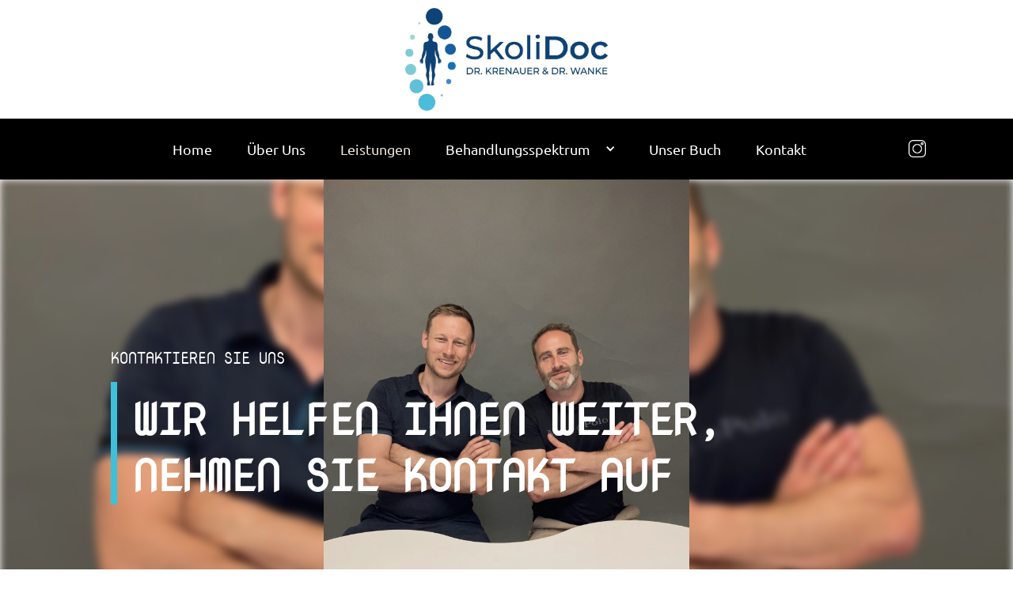

--- FILE ---
content_type: text/html; charset=utf-8
request_url: https://www.skolidoc.de/leistungen.html
body_size: 8858
content:
<!DOCTYPE html><html data-wf-page="6440f1c6c4ddb611938b6226" data-wf-site="6440f1c6c4ddb68eac8b620e" lang="de"><head><meta charset="utf-8"><title>SkoliDoc - Dr. Krenauer &amp; Dr. Wanke - München | Leistungen</title><meta content="SkoliDoc - Dr. Krenauer &amp; Dr. Wanke - München | Leistungen" property="og:title"><meta content="Leistungen" property="twitter:title"><meta content="width=device-width, initial-scale=1" name="viewport"><meta property="og:image" content="https://www.skolidoc.de/ILD_uploadTool/icons/0026b42c6bbba4bd2ac38b6cda8fc178.png"><meta property="og:updated_time" content="2024-04-03T05:44:29+02:00"><link rel="apple-touch-icon" type="image/png" sizes="180x180" href="/apple-touch-icon.png"><link rel="icon" type="image/png" sizes="32x32" href="/favicon-32x32.png"><link rel="icon" type="image/png" sizes="16x16" href="/favicon-16x16.png"><script type="text/javascript">!function(o,c){var n=c.documentElement,t=" w-mod-";n.className+=t+"js",("ontouchstart"in o||o.DocumentTouch&&c instanceof DocumentTouch)&&(n.className+=t+"touch")}(window,document);</script><script>if(!"gdprAppliesGlobally" in window){window.gdprAppliesGlobally=true}if(!("cmp_id" in window)||window.cmp_id<1){window.cmp_id=0}if(!("cmp_cdid" in window)){window.cmp_cdid="8779c39381b8a"}if(!("cmp_params" in window)){window.cmp_params=""}if(!("cmp_host" in window)){window.cmp_host="c.delivery.consentmanager.net"}if(!("cmp_cdn" in window)){window.cmp_cdn="cdn.consentmanager.net"}if(!("cmp_proto" in window)){window.cmp_proto="https:"}if(!("cmp_codesrc" in window)){window.cmp_codesrc="1"}window.cmp_getsupportedLangs=function(){var b=["DE","EN","FR","IT","NO","DA","FI","ES","PT","RO","BG","ET","EL","GA","HR","LV","LT","MT","NL","PL","SV","SK","SL","CS","HU","RU","SR","ZH","TR","UK","AR","BS"];if("cmp_customlanguages" in window){for(var a=0;a<window.cmp_customlanguages.length;a++){b.push(window.cmp_customlanguages[a].l.toUpperCase())}}return b};window.cmp_getRTLLangs=function(){var a=["AR"];if("cmp_customlanguages" in window){for(var b=0;b<window.cmp_customlanguages.length;b++){if("r" in window.cmp_customlanguages[b]&&window.cmp_customlanguages[b].r){a.push(window.cmp_customlanguages[b].l)}}}return a};window.cmp_getlang=function(j){if(typeof(j)!="boolean"){j=true}if(j&&typeof(cmp_getlang.usedlang)=="string"&&cmp_getlang.usedlang!==""){return cmp_getlang.usedlang}var g=window.cmp_getsupportedLangs();var c=[];var f=location.hash;var e=location.search;var a="languages" in navigator?navigator.languages:[];if(f.indexOf("cmplang=")!=-1){c.push(f.substr(f.indexOf("cmplang=")+8,2).toUpperCase())}else{if(e.indexOf("cmplang=")!=-1){c.push(e.substr(e.indexOf("cmplang=")+8,2).toUpperCase())}else{if("cmp_setlang" in window&&window.cmp_setlang!=""){c.push(window.cmp_setlang.toUpperCase())}else{if(a.length>0){for(var d=0;d<a.length;d++){c.push(a[d])}}}}}if("language" in navigator){c.push(navigator.language)}if("userLanguage" in navigator){c.push(navigator.userLanguage)}var h="";for(var d=0;d<c.length;d++){var b=c[d].toUpperCase();if(g.indexOf(b)!=-1){h=b;break}if(b.indexOf("-")!=-1){b=b.substr(0,2)}if(g.indexOf(b)!=-1){h=b;break}}if(h==""&&typeof(cmp_getlang.defaultlang)=="string"&&cmp_getlang.defaultlang!==""){return cmp_getlang.defaultlang}else{if(h==""){h="EN"}}h=h.toUpperCase();return h};(function(){var y=document;var z=y.getElementsByTagName;var j=window;var r="";var b="_en";if("cmp_getlang" in j){r=j.cmp_getlang().toLowerCase();if("cmp_customlanguages" in j){var g=j.cmp_customlanguages;for(var u=0;u<g.length;u++){if(g[u].l.toLowerCase()==r){r="en";break}}}b="_"+r}function A(e,D){e+="=";var d="";var m=e.length;var i=location;var E=i.hash;var w=i.search;var s=E.indexOf(e);var C=w.indexOf(e);if(s!=-1){d=E.substring(s+m,9999)}else{if(C!=-1){d=w.substring(C+m,9999)}else{return D}}var B=d.indexOf("&");if(B!=-1){d=d.substring(0,B)}return d}var n=("cmp_proto" in j)?j.cmp_proto:"https:";if(n!="http:"&&n!="https:"){n="https:"}var h=("cmp_ref" in j)?j.cmp_ref:location.href;if(h.length>300){h=h.substring(0,300)}var k=y.createElement("script");k.setAttribute("data-cmp-ab","1");var c=A("cmpdesign","cmp_design" in j?j.cmp_design:"");var f=A("cmpregulationkey","cmp_regulationkey" in j?j.cmp_regulationkey:"");var v=A("cmpgppkey","cmp_gppkey" in j?j.cmp_gppkey:"");var p=A("cmpatt","cmp_att" in j?j.cmp_att:"");k.src=n+"//"+j.cmp_host+"/delivery/cmp.php?"+("cmp_id" in j&&j.cmp_id>0?"id="+j.cmp_id:"")+("cmp_cdid" in j?"&cdid="+j.cmp_cdid:"")+"&h="+encodeURIComponent(h)+(c!=""?"&cmpdesign="+encodeURIComponent(c):"")+(f!=""?"&cmpregulationkey="+encodeURIComponent(f):"")+(v!=""?"&cmpgppkey="+encodeURIComponent(v):"")+(p!=""?"&cmpatt="+encodeURIComponent(p):"")+("cmp_params" in j?"&"+j.cmp_params:"")+(y.cookie.length>0?"&__cmpfcc=1":"")+"&l="+r.toLowerCase()+"&o="+(new Date()).getTime();k.type="text/javascript";k.async=true;if(y.currentScript&&y.currentScript.parentElement){y.currentScript.parentElement.appendChild(k)}else{if(y.body){y.body.appendChild(k)}else{var q=["body","div","span","script","head"];for(var u=0;u<q.length;u++){var x=z(q[u]);if(x.length>0){x[0].appendChild(k);break}}}}var o="js";var t=A("cmpdebugunminimized","cmpdebugunminimized" in j?j.cmpdebugunminimized:0)>0?"":".min";var a=A("cmpdebugcoverage","cmp_debugcoverage" in j?j.cmp_debugcoverage:"");if(a=="1"){o="instrumented";t=""}var k=y.createElement("script");k.src=n+"//"+j.cmp_cdn+"/delivery/"+o+"/cmp"+b+t+".js";k.type="text/javascript";k.setAttribute("data-cmp-ab","1");k.async=true;if(y.currentScript&&y.currentScript.parentElement){y.currentScript.parentElement.appendChild(k)}else{if(y.body){y.body.appendChild(k)}else{var x=z("body");if(x.length==0){x=z("div")}if(x.length==0){x=z("span")}if(x.length==0){x=z("ins")}if(x.length==0){x=z("script")}if(x.length==0){x=z("head")}if(x.length>0){x[0].appendChild(k)}}}})();window.cmp_addFrame=function(b){if(!window.frames[b]){if(document.body){var a=document.createElement("iframe");a.style.cssText="display:none";if("cmp_cdn" in window&&"cmp_ultrablocking" in window&&window.cmp_ultrablocking>0){a.src="https://"+window.cmp_cdn+"/delivery/empty.html"}a.name=b;a.setAttribute("title","Intentionally hidden, please ignore");a.setAttribute("role","none");a.setAttribute("tabindex","-1");document.body.appendChild(a)}else{window.setTimeout(window.cmp_addFrame,10,b)}}};window.cmp_rc=function(h){var b=document.cookie;var f="";var d=0;while(b!=""&&d<100){d++;while(b.substr(0,1)==" "){b=b.substr(1,b.length)}var g=b.substring(0,b.indexOf("="));if(b.indexOf(";")!=-1){var c=b.substring(b.indexOf("=")+1,b.indexOf(";"))}else{var c=b.substr(b.indexOf("=")+1,b.length)}if(h==g){f=c}var e=b.indexOf(";")+1;if(e==0){e=b.length}b=b.substring(e,b.length)}return(f)};window.cmp_stub=function(){var a=arguments;__cmp.a=__cmp.a||[];if(!a.length){return __cmp.a}else{if(a[0]==="ping"){if(a[1]===2){a[2]({gdprApplies:gdprAppliesGlobally,cmpLoaded:false,cmpStatus:"stub",displayStatus:"hidden",apiVersion:"2.2",cmpId:31},true)}else{a[2](false,true)}}else{if(a[0]==="getUSPData"){a[2]({version:1,uspString:window.cmp_rc("")},true)}else{if(a[0]==="getTCData"){__cmp.a.push([].slice.apply(a))}else{if(a[0]==="addEventListener"||a[0]==="removeEventListener"){__cmp.a.push([].slice.apply(a))}else{if(a.length==4&&a[3]===false){a[2]({},false)}else{__cmp.a.push([].slice.apply(a))}}}}}}};window.cmp_gpp_ping=function(){return{gppVersion:"1.1",cmpStatus:"stub",cmpDisplayStatus:"hidden",signalStatus:"no ready",supportedAPIs:["5:tcfcav1","7:usnat","8:usca","9:usva","10:usco","11:usut","12:usct"],cmpId:31,sectionList:[],applicableSections:[0],gppString:"",parsedSections:{}}};window.cmp_gppstub=function(){var c=arguments;__gpp.q=__gpp.q||[];if(!c.length){return __gpp.q}var h=c[0];var g=c.length>1?c[1]:null;var f=c.length>2?c[2]:null;var a=null;var j=false;if(h==="ping"){a=window.cmp_gpp_ping();j=true}else{if(h==="addEventListener"){__gpp.e=__gpp.e||[];if(!("lastId" in __gpp)){__gpp.lastId=0}__gpp.lastId++;var d=__gpp.lastId;__gpp.e.push({id:d,callback:g});a={eventName:"listenerRegistered",listenerId:d,data:true,pingData:window.cmp_gpp_ping()};j=true}else{if(h==="removeEventListener"){__gpp.e=__gpp.e||[];a=false;for(var e=0;e<__gpp.e.length;e++){if(__gpp.e[e].id==f){__gpp.e[e].splice(e,1);a=true;break}}j=true}else{__gpp.q.push([].slice.apply(c))}}}if(a!==null&&typeof(g)==="function"){g(a,j)}};window.cmp_msghandler=function(d){var a=typeof d.data==="string";try{var c=a?JSON.parse(d.data):d.data}catch(f){var c=null}if(typeof(c)==="object"&&c!==null&&"__cmpCall" in c){var b=c.__cmpCall;window.__cmp(b.command,b.parameter,function(h,g){var e={__cmpReturn:{returnValue:h,success:g,callId:b.callId}};d.source.postMessage(a?JSON.stringify(e):e,"*")})}if(typeof(c)==="object"&&c!==null&&"__uspapiCall" in c){var b=c.__uspapiCall;window.__uspapi(b.command,b.version,function(h,g){var e={__uspapiReturn:{returnValue:h,success:g,callId:b.callId}};d.source.postMessage(a?JSON.stringify(e):e,"*")})}if(typeof(c)==="object"&&c!==null&&"__tcfapiCall" in c){var b=c.__tcfapiCall;window.__tcfapi(b.command,b.version,function(h,g){var e={__tcfapiReturn:{returnValue:h,success:g,callId:b.callId}};d.source.postMessage(a?JSON.stringify(e):e,"*")},b.parameter)}if(typeof(c)==="object"&&c!==null&&"__gppCall" in c){var b=c.__gppCall;window.__gpp(b.command,function(h,g){var e={__gppReturn:{returnValue:h,success:g,callId:b.callId}};d.source.postMessage(a?JSON.stringify(e):e,"*")},"parameter" in b?b.parameter:null,"version" in b?b.version:1)}};window.cmp_setStub=function(a){if(!(a in window)||(typeof(window[a])!=="function"&&typeof(window[a])!=="object"&&(typeof(window[a])==="undefined"||window[a]!==null))){window[a]=window.cmp_stub;window[a].msgHandler=window.cmp_msghandler;window.addEventListener("message",window.cmp_msghandler,false)}};window.cmp_setGppStub=function(a){if(!(a in window)||(typeof(window[a])!=="function"&&typeof(window[a])!=="object"&&(typeof(window[a])==="undefined"||window[a]!==null))){window[a]=window.cmp_gppstub;window[a].msgHandler=window.cmp_msghandler;window.addEventListener("message",window.cmp_msghandler,false)}};window.cmp_addFrame("__cmpLocator");if(!("cmp_disableusp" in window)||!window.cmp_disableusp){window.cmp_addFrame("__uspapiLocator")}if(!("cmp_disabletcf" in window)||!window.cmp_disabletcf){window.cmp_addFrame("__tcfapiLocator")}if(!("cmp_disablegpp" in window)||!window.cmp_disablegpp){window.cmp_addFrame("__gppLocator")}window.cmp_setStub("__cmp");if(!("cmp_disabletcf" in window)||!window.cmp_disabletcf){window.cmp_setStub("__tcfapi")}if(!("cmp_disableusp" in window)||!window.cmp_disableusp){window.cmp_setStub("__uspapi")}if(!("cmp_disablegpp" in window)||!window.cmp_disablegpp){window.cmp_setGppStub("__gpp")};</script>


<style>
/*  styling scrollbars  */
::-webkit-scrollbar {
 width: 8px;
 height: 6px;
}

::-webkit-scrollbar-track { /* Scroll-bar base */  
box-shadow: inset 0 0 5px #a5aaad;  
border-radius: 10px;
}
::-webkit-scrollbar-thumb { /* Scroll-bar */  
background: #08314d;  
border-radius: 10px;
}
::-webkit-scrollbar-thumb:hover { /* hover effect for scroll-bar */  background: #000000;
}
</style>

<link href="css/22visu7486.min.css" rel="preload" as="style"><link href="css/22visu7486.min.css" rel="stylesheet" type="text/css"><link rel="canonical" href="https://www.skolidoc.de/leistungen.html"><meta name="description" content="Nach ausführlicher Besprechung der Untersuchungsergebnisse erstellen wir gemeinsam mit dem Patienten einen individuellen Therapieplan."><meta name="og:description" content="Nach ausführlicher Besprechung der Untersuchungsergebnisse erstellen wir gemeinsam mit dem Patienten einen individuellen Therapieplan."><meta name="og:locale" content="de_DE"><meta name="og:type" content="website"><meta name="og:url" content="https://skolidoc.de"></head><body><section class="navbar1"><a href="/" class="logo w-inline-block"><img src="images/648bef79c7f143d9a52cc1df_Logo%20positiv%20227486.webp" loading="lazy" sizes="(max-width: 479px) 100vw, (max-width: 767px) 474.40625px, (max-width: 991px) 513.953125px, 711.625px" srcset="images/648bef79c7f143d9a52cc1df_Logo%20positiv%20227486-p-500.webp 500w,images/648bef79c7f143d9a52cc1df_Logo%20positiv%20227486-p-800.webp 800w,images/648bef79c7f143d9a52cc1df_Logo%20positiv%20227486-p-1080.webp 1080w,images/648bef79c7f143d9a52cc1df_Logo%20positiv%20227486.webp 1530w" alt="Logo" class="logo-img"></a><div data-collapse="medium" data-animation="default" data-duration="400" data-easing="ease" data-easing2="ease" role="banner" class="navbar-6 hauptfarbe w-nav"><nav role="navigation" class="nav-men-1 hauptfarbe w-nav-menu"><a href="/" class="nav-link-3 flie-text w-nav-link">Home</a><a href="uber-uns.html" class="nav-link-3 flie-text w-nav-link">Über Uns</a><a href="leistungen.html" aria-current="page" class="nav-link-3 flie-text w-nav-link w--current">Leistungen</a><div data-hover="true" data-delay="0" class="dropdown-3 w-dropdown"><div class="dropdown-nav w-dropdown-toggle"><div class="icon-8 w-icon-dropdown-toggle"></div><a href="behandlungsspektrum.html" class="nav-link-3 flie-text w-nav-link">Behandlungsspektrum</a></div><nav class="dropdown-list-13 w-dropdown-list"><a href="behandlungsspektrum/idiopathische-skoliose.html" class="nav-link-3 flie-text w-nav-link">Idiopathische Skoliose</a><a href="behandlungsspektrum/bandscheibenvorfall.html" class="nav-link-3 flie-text w-nav-link">Bandscheibenvorfall</a><a href="behandlungsspektrum/spinalkanalstenose.html" class="nav-link-3 flie-text w-nav-link">Spinalkanalstenose</a><a href="behandlungsspektrum/scheuermann-kyphose-rundrucken.html" class="nav-link-3 flie-text w-nav-link">Scheuermann Kyphose / Rundrücken</a><a href="behandlungsspektrum/osteochondrose-fusionsoperation.html" class="nav-link-3 flie-text w-nav-link">Osteochondrose / Fusionsoperation</a><a href="behandlungsspektrum/spondylolisthese-wirbelgleiten.html" class="nav-link-3 flie-text w-nav-link">Spondylolisthese (Wirbelgleiten)</a><a href="behandlungsspektrum/wirbelkorperfrakturen-und-osteoporose.html" class="nav-link-3 flie-text w-nav-link">Wirbelkörperfrakturen und Osteoporose</a><a href="behandlungsspektrum/halswirbelsaule-degenerative-erkrankungen.html" class="nav-link-3 flie-text w-nav-link">Halswirbelsäule - degenerative Erkrankungen</a></nav></div><a href="unser-buch.html" class="nav-link-3 flie-text w-nav-link">Unser Buch</a><a href="kontakt.html" class="nav-link-3 flie-text w-nav-link">Kontakt</a></nav><a href="https://www.instagram.com/skolidoc/?hl=de" target="_blank" class="link-ig w-inline-block"><img src="images/64dca2dd77aa8d1c0c3e2c9c_instagram.webp" loading="lazy" alt="symbol" class="icon"></a><div class="men-buttton1 hauptfarbe w-nav-button"><div class="men-icon1 w-icon-nav-menu"></div></div></div></section><section class="titelvideo-start-1 unterseite"><div class="div-block-168"><img src="images/648c559e1fa0585192c4f77c_Wanke%20u%20Krenauer%20Titel.webp" loading="lazy" sizes="100vw" srcset="images/648c559e1fa0585192c4f77c_Wanke%20u%20Krenauer%20Titel-p-500.webp 500w,images/648c559e1fa0585192c4f77c_Wanke%20u%20Krenauer%20Titel.webp 756w" alt="Dr. Wanke und Dr. Krenauer" class="absolute-image"><img src="images/648c559e1fa0585192c4f77c_Wanke%20u%20Krenauer%20Titel.webp" loading="lazy" sizes="100vw" srcset="images/648c559e1fa0585192c4f77c_Wanke%20u%20Krenauer%20Titel-p-500.webp 500w,images/648c559e1fa0585192c4f77c_Wanke%20u%20Krenauer%20Titel.webp 756w" alt="Dr. Wanke und Dr. Krenauer" class="feature-image contain"></div><div class="div-block-video1"><h2 class="heading-klein heading-2">Kontaktieren Sie uns<br></h2><div class="inhalt-nebeneinander1 links"><div class="divider highlights"></div><h1 class="slogan1 heading-1">Wir helfen Ihnen weiter,<br>nehmen Sie Kontakt auf<br></h1></div></div></section><section class="section-mittig1"><div class="w-layout-grid _2er-grid"><div class="feature-image-mask gro"><img src="images/64ddae7f90d3da8a290e93fc_AdobeStock_129317801.webp" sizes="(max-width: 479px) 92vw, (max-width: 767px) 90vw, (max-width: 991px) 88vw, 98vw" srcset="images/64ddae7f90d3da8a290e93fc_AdobeStock_129317801-p-500.webp 500w,images/64ddae7f90d3da8a290e93fc_AdobeStock_129317801-p-800.webp 800w,images/64ddae7f90d3da8a290e93fc_AdobeStock_129317801-p-1080.webp 1080w,images/64ddae7f90d3da8a290e93fc_AdobeStock_129317801.webp 1500w" loading="lazy" alt="Chiropraktische Behandlung durch Skolidoc" class="feature-image"></div><div data-w-id="4af27997-718d-8d30-71c0-57c21b5645ab" style="opacity:0" class="inhalt-untereinander1"><h2 class="heading-links1 gro heading-1">Leistungen<br></h2><p class="text-links1 flie-text">Ca. 80 % aller Menschen erleben zumindest einmal in ihrem Leben Rückenschmerzen. In den meisten Fällen kann eine konservative (nicht operative) Behandlung rasche Linderung verschaffen. Entscheidend ist jedoch eine individuelle Diagnosestellung und Behandlung durch Experten.<br>Bereits die klinische Untersuchung gibt wertvolle Hinweise auf den möglichen Ursprung der Beschwerden. Ausgewählte radiologische Untersuchungen (Röntgen, MRT, CT) können die individuelle Diagnostik sinnvoll ergänzen.<br>Nach ausführlicher Besprechung der Untersuchungsergebnisse erstellen wir gemeinsam mit dem Patienten einen individuellen Therapieplan. Sollte eine rasche operative Therapie erforderlich sein (z. B. wenn neurologische Defizite bestehen), wenden wir, wenn möglich, minimalinvasive, schonende OP Verfahren an, um eine rasche Genesung zu ermöglichen.</p><div data-hover="false" data-delay="0" class="dropdown-2 w-dropdown"><div data-w-id="4af27997-718d-8d30-71c0-57c21b5645b7" style="opacity:0" class="dropdown-toggle w-dropdown-toggle"><div class="icon-7 w-icon-dropdown-toggle"></div><div class="text-block heading-3">Ihr Rücken macht Beschwerden?</div></div><nav class="dropdown-list w-dropdown-list"><ul role="list" class="list"><li><p class="text-links1">Individuelle Erstberatung</p></li><li><p class="text-links1">Professionelle zweite Meinung</p></li><li><p class="text-links1">Radiologische Diagnostik </p></li></ul></nav></div><div data-hover="false" data-delay="0" class="dropdown-2 w-dropdown"><div data-w-id="cd8b2cc2-0440-1460-1375-905b9106651b" style="opacity:0" class="dropdown-toggle w-dropdown-toggle"><div class="icon-7 w-icon-dropdown-toggle"></div><div class="text-block heading-3">Skoliose Experten</div></div><nav class="dropdown-list w-dropdown-list"><ul role="list" class="list"><li><p class="text-links1">Beratung bei Skoliose</p></li><li><p class="text-links1">Nicht-operative Behandlung</p></li><li><p class="text-links1">Korsett Therapie</p></li><li><p class="text-links1">Wachstumserhaltende OPs</p></li><li><p class="text-links1">Bewegungserhaltende Korrektur-OPs</p></li></ul></nav></div><div data-hover="false" data-delay="0" class="dropdown-2 w-dropdown"><div data-w-id="0926bfea-4f73-2aae-2e4e-c05b78649b94" style="opacity:0" class="dropdown-toggle w-dropdown-toggle"><div class="icon-7 w-icon-dropdown-toggle"></div><div class="text-block heading-3">Konservative Behandlung von Rückenschmerzen</div></div><nav class="dropdown-list w-dropdown-list"><ul role="list" class="list"><li><p class="text-links1">Gezielte Infiltrationen (Injektionen)</p></li><li><p class="text-links1">Manuelle Therapie</p></li><li><p class="text-links1">Akupunktur</p></li><li><p class="text-links1">Denervierung</p></li><li><p class="text-links1">Kinesiotaping</p></li></ul></nav></div><div data-hover="false" data-delay="0" class="dropdown-2 w-dropdown"><div data-w-id="4af27997-718d-8d30-71c0-57c21b5645bf" style="opacity:0" class="dropdown-toggle w-dropdown-toggle"><div class="icon-7 w-icon-dropdown-toggle"></div><div class="text-block heading-3">Operative Behandlung von Rückenschmerzen</div></div><nav class="dropdown-list w-dropdown-list"><ul role="list" class="list"><li><p class="text-links1">Minimalinvasive Operationen bei Bandscheibenvorfall oder Spinalkanalstenose</p></li><li><p class="text-links1">Bewegungserhaltende Operationen</p></li><li><p class="text-links1">Stabilisierende Operationen mit modernsten Implantaten</p></li></ul></nav></div></div></div></section><section data-w-id="144f3e03-0309-63f6-072d-237fb211abbe"><div class="w-layout-grid _3er_grid _6er-grid"><div data-w-id="144f3e03-0309-63f6-072d-237fb211abc0" style="opacity:0" class="content_1 hauptfarbe"><div class="inhalt-untereinander1 links"><img src="images/6440f1c6c4ddb6eef28b6254_haken_wei%C3%9F.webp" loading="lazy" alt="symbol" class="icon1"><h3 class="heading-links1 heading-1">Gezielte Infiltrationen</h3><p class="text-links1 flie-text">Unter Röntgenkontrolle werden Medikamente zielgerichtet an die kleinen Wirbelgelenke, die Nervenwurzel oder in den Rückenmarkskanal gebracht. Durch Verwendung spezieller Nadeln ist die Infiltration beinahe schmerzfrei möglich, systemische Nebenwirkungen werden auf ein Minimum reduziert. Infiltrationen ermöglichen eine rasche Beschwerdelinderung bei Rückenschmerzen oder in die Extremitäten ausstrahlende Schmerzen. Die Kosten werden i.d.R. von den Krankenkassen übernommen.<br></p></div></div><div data-w-id="144f3e03-0309-63f6-072d-237fb211abca" style="opacity:0" class="content_1 highlights"><div class="inhalt-untereinander1 links"><img src="images/6440f1c6c4ddb6eef28b6254_haken_wei%C3%9F.webp" loading="lazy" alt="symbol" class="icon1"><h3 class="heading-links1 heading-1">Operative Therapie</h3><p class="text-links1 flie-text">Droht eine dauerhafte Schädigung von Nervenwurzeln, oder können Schmerzen durch konservative (nicht operative) Maßnahmen nicht ausreichend gebessert werden, sollte eine Operation erwogen werden. In jedem Fall muss eine OP immer individuell besprochen und geplant werden, um mit dem kleinstmöglichen Eingriff die bestmögliche Beschwerdelinderung zu erzielen. Als erfahrene Wirbelsäulenexperten beraten wir Sie gerne über Möglichkeiten und Alternativen einer OP.<br>Wir beraten Sie auch gerne, wenn Sie eine zweite Meinung benötigen.<br></p></div></div><div data-w-id="144f3e03-0309-63f6-072d-237fb211abd4" style="opacity:0" class="content_1 hauptfarbe"><div class="inhalt-untereinander1 links"><img src="images/6440f1c6c4ddb6eef28b6254_haken_wei%C3%9F.webp" loading="lazy" alt="symbol" class="icon1"><h3 class="heading-links1 heading-1">Manuelle Therapie/ Kinesiotaping</h3><p class="text-links1 flie-text">Die Durchführung manualtherapeutischer Manipulationen ermöglicht in vielen Fällen eine rasche und nebenwirkungsfreie Linderung der Beschwerden. Die Verwendung von Kinesio-Tapes behandelt effektiv bestehende muskuläre Verspannungen. Vor der Durchführung von manueller Therapie sollte das Vorliegen eines Bandscheibenvorfalls durch einen Experten ausgeschlossen werden. Die Kosten werden i. d. R. von den Krankenkassen übernommen.<br></p></div></div><div data-w-id="e58d0115-2d9b-4396-30a1-3f3e3375442c" style="opacity:0" class="content_1 highlights"><div class="inhalt-untereinander1 links"><img src="images/6440f1c6c4ddb6eef28b6254_haken_wei%C3%9F.webp" loading="lazy" alt="symbol" class="icon1"><h3 class="heading-links1 heading-1">Akupunktur</h3><p class="text-links1 flie-text">Die Akupunktur ist eine seit langem bewährte Therapie aus der traditionellen chinesischen Medizin. Wir verwenden eine extrem effektive Form der Akupunktur, die eine Linderung der Beschwerden häufig bereits nach der ersten Anwendung erzielt. Für dauerhafte Beschwerdelinderung sollten wiederholte Behandlungen erfolgen. Die Kosten der Behandlung werden von privaten Versicherungen übernommen.<br></p></div></div><div data-w-id="2e97a5cd-cef3-4c08-11cb-591e2dd168e2" style="opacity:0" class="content_1 hauptfarbe"><div class="inhalt-untereinander1 links"><img src="images/6440f1c6c4ddb6eef28b6254_haken_wei%C3%9F.webp" loading="lazy" alt="symbol" class="icon1"><h3 class="heading-links1 heading-1">Denervierung</h3><p class="text-links1 flie-text">Als Denervierung bezeichnet man die Verödung kleiner sensibler Nervenäste der Wirbelgelenke oder des Iliosakralgelenks. Der Eingriff wird in lokaler Betäubung durchgeführt und dauert zwischen 15 und 30 Minuten. Durch die Verödung wird eine längerfristige Beschwerdelinderung bei Rückenschmerzen erzielt. Die Kosten werden von manchen Kassen übernommen.<br></p></div></div><div data-w-id="324c560b-5a8b-50f9-a779-8725ba430807" style="opacity:0" class="content_1 highlights"><div class="inhalt-untereinander1 links"><img src="images/6440f1c6c4ddb6eef28b6254_haken_wei%C3%9F.webp" loading="lazy" alt="symbol" class="icon1"><h3 class="heading-links1 heading-1">Skoliose Operation</h3><p class="text-links1 flie-text">Die überwiegende Mehrzahl der Skoliosepatienten benötigen keine OP. Schreitet die Krümmung der Wirbelsäule jedoch trotz ausreichender konservativer Therapie voran, kann eine Stabilisierungsoperation zur Vermeidung langfristiger Komplikationen notwendig sein. Aufgrund unserer jahrelangen Erfahrung als Skoliosespezialisten beraten wir Sie gerne über die Möglichkeiten von kurzstreckigen und bewegungserhaltenden Operationen bei Skoliose.<br></p></div></div></div></section><div class="div-block-166"></div><section class="footer-1 hauptfarbe"><div class="div-block-footer1"><div class="inhalt-footer flie-text"><h5 class="heading-footer heading-3">Quick Links</h5><a href="/" class="link-footer">Home</a><a href="uber-uns.html" class="link-footer">Über Uns</a><a href="unser-buch.html" class="link-footer">Unser Buch</a><a href="behandlungsspektrum.html" class="link-footer">Behandlungsspektrum</a><a href="kontakt.html" class="link-footer">Kontakt</a><div class="impdat-2 flie-text"><a href="impressum.html" class="impressum-link w-inline-block">Impressum</a><a href="datenschutz.html" class="datenschutz-link w-inline-block">Datenschutz</a></div></div><div class="inhalt-footer flie-text"><h5 class="heading-footer heading-3">KONTAKT</h5><a href="mailto:dr.Wanke@skolidoc.de" class="link w-inline-block"><p class="email">Dr Wanke (OrthoPraxis):<br>dr.Wanke@skolidoc.de</p></a><a href="mailto:dr.Krenauer@skolidoc.de" class="link w-inline-block"><p class="email">Dr Krenauer (OCM München):<br>dr.Krenauer@skolidoc.de</p></a><p class="adresse">Harlachinger Strasse 51<br>81547 München</p></div><div class="inhalt-footer"><h5 class="heading-footer heading-3">GOOGLE MAPS</h5><div id="w-node-_3fe24669-82f5-7819-2853-09436c00c6eb-b5291183" class="w-layout-layout quick-stack-2 wf-layout-layout"><div id="w-node-_3fe24669-82f5-7819-2853-09436c00c6ec-b5291183" class="w-layout-cell"><div class="html-embed _100 w-embed w-iframe"><iframe class="cmplazyload" data-cmp-vendor="s1104" data-cmp-src="https://www.google.com/maps/embed?pb=!1m14!1m8!1m3!1d10657.289773057924!2d11.5392993!3d48.1040153!3m2!1i1024!2i768!4f13.1!3m3!1m2!1s0x479ddf2c6e425887%3A0x15624f90ce08b62!2sOCM%20Orthop%C3%A4dische%20Chirurgie%20M%C3%BCnchen!5e0!3m2!1sen!2s!4v1692179152127!5m2!1sen!2s" width="100%" height="100%" style="border:0;" allowfullscreen="" loading="lazy" referrerpolicy="no-referrer-when-downgrade"></iframe></div></div><div id="w-node-_3fe24669-82f5-7819-2853-09436c00c6ee-b5291183" class="w-layout-cell"><div class="html-embed-2 _100 w-embed w-iframe"><iframe class="cmplazyload" data-cmp-vendor="s1104" data-cmp-src="https://www.google.com/maps/embed?pb=!1m18!1m12!1m3!1d21307.92275600247!2d11.546346853883946!3d48.12006650943198!2m3!1f0!2f0!3f0!3m2!1i1024!2i768!4f13.1!3m3!1m2!1s0x479ddf9a64503735%3A0x5fc72504c74b9a2c!2sSch%C3%B6n%20Klinik%20Medizinisches%20Versorgungszentrum%20M%C3%BCnchen%20Harlaching!5e0!3m2!1sde!2s!4v1692793414401!5m2!1sde!2s" width="100%" height="100%" style="border:0;" allowfullscreen="" loading="lazy" referrerpolicy="no-referrer-when-downgrade"></iframe></div></div></div></div><div class="inhalt-footer flie-text padding"><h5 class="heading-footer heading-3">Vereinbaren Sie einen Termin</h5><a href="tel:+4989898202030" class="link-block margin w-inline-block"><p class="telefonnummer">Dr. Wanke-Jellinek: +49 89 898 2020 30</p></a><a href="tel:+49892060820" class="link-block w-inline-block"><p class="telefonnummer">Dr. Krenauer: +49 89 2060 820</p></a></div></div></section><script src="ILD_uploadTool/jquery-3.5.1.min.dc5e7f18c8.js" type="text/javascript"></script><script src="js/22visu7486.js" type="text/javascript"></script><script src="https://cdn.jsdelivr.net/gh/studio-freight/lenis@0.2.28/bundled/lenis.js"></script>

<script>
const lenis = new Lenis({
  duration: 1.2,
  easing: (t) => Math.min(1, 1.001 - Math.pow(2, -10 * t)), // https://www.desmos.com/calculator/brs54l4xou
  direction: 'vertical', // vertical, horizontal
  gestureDirection: 'vertical', // vertical, horizontal, both
  smooth: true,
  mouseMultiplier: 1,
  smoothTouch: false,
  touchMultiplier: 2,
  infinite: false,
})

//get scroll value
lenis.on('scroll', ({ scroll, limit, velocity, direction, progress }) => {
  console.log({ scroll, limit, velocity, direction, progress })
})

function raf(time) {
  lenis.raf(time)
  requestAnimationFrame(raf)
}

requestAnimationFrame(raf)
</script></body></html>

--- FILE ---
content_type: text/css
request_url: https://www.skolidoc.de/css/22visu7486.min.css
body_size: 17059
content:
@font-face{font-family:'Open Sans';font-weight:300;font-style:normal;src:url(../ILD_uploadTool/fonts/OpenSans_normal_300.eot);src:url('../ILD_uploadTool/fonts/OpenSans_normal_300.eot?#iefix') format('embedded-opentype'),url(../ILD_uploadTool/fonts/OpenSans_normal_300.woff2) format('woff2'),url(../ILD_uploadTool/fonts/OpenSans_normal_300.woff) format('woff'),url(../ILD_uploadTool/fonts/OpenSans_normal_300.ttf) format('truetype'),url('../ILD_uploadTool/fonts/OpenSans_normal_300.svg#OpenSans') format('svg')}@font-face{font-family:'Open Sans';font-weight:300;font-style:italic;src:url(../ILD_uploadTool/fonts/OpenSans_italic_300.eot);src:url('../ILD_uploadTool/fonts/OpenSans_italic_300.eot?#iefix') format('embedded-opentype'),url(../ILD_uploadTool/fonts/OpenSans_italic_300.woff2) format('woff2'),url(../ILD_uploadTool/fonts/OpenSans_italic_300.woff) format('woff'),url(../ILD_uploadTool/fonts/OpenSans_italic_300.ttf) format('truetype'),url('../ILD_uploadTool/fonts/OpenSans_italic_300.svg#OpenSans') format('svg')}@font-face{font-family:'Open Sans';font-weight:400;font-style:normal;src:url(../ILD_uploadTool/fonts/OpenSans_normal_400.eot);src:url('../ILD_uploadTool/fonts/OpenSans_normal_400.eot?#iefix') format('embedded-opentype'),url(../ILD_uploadTool/fonts/OpenSans_normal_400.woff2) format('woff2'),url(../ILD_uploadTool/fonts/OpenSans_normal_400.woff) format('woff'),url(../ILD_uploadTool/fonts/OpenSans_normal_400.ttf) format('truetype'),url('../ILD_uploadTool/fonts/OpenSans_normal_400.svg#OpenSans') format('svg')}@font-face{font-family:'Open Sans';font-weight:400;font-style:italic;src:url(../ILD_uploadTool/fonts/OpenSans_italic_400.eot);src:url('../ILD_uploadTool/fonts/OpenSans_italic_400.eot?#iefix') format('embedded-opentype'),url(../ILD_uploadTool/fonts/OpenSans_italic_400.woff2) format('woff2'),url(../ILD_uploadTool/fonts/OpenSans_italic_400.woff) format('woff'),url(../ILD_uploadTool/fonts/OpenSans_italic_400.ttf) format('truetype'),url('../ILD_uploadTool/fonts/OpenSans_italic_400.svg#OpenSans') format('svg')}@font-face{font-family:'Open Sans';font-weight:600;font-style:normal;src:url(../ILD_uploadTool/fonts/OpenSans_normal_600.eot);src:url('../ILD_uploadTool/fonts/OpenSans_normal_600.eot?#iefix') format('embedded-opentype'),url(../ILD_uploadTool/fonts/OpenSans_normal_600.woff2) format('woff2'),url(../ILD_uploadTool/fonts/OpenSans_normal_600.woff) format('woff'),url(../ILD_uploadTool/fonts/OpenSans_normal_600.ttf) format('truetype'),url('../ILD_uploadTool/fonts/OpenSans_normal_600.svg#OpenSans') format('svg')}@font-face{font-family:'Open Sans';font-weight:600;font-style:italic;src:url(../ILD_uploadTool/fonts/OpenSans_italic_600.eot);src:url('../ILD_uploadTool/fonts/OpenSans_italic_600.eot?#iefix') format('embedded-opentype'),url(../ILD_uploadTool/fonts/OpenSans_italic_600.woff2) format('woff2'),url(../ILD_uploadTool/fonts/OpenSans_italic_600.woff) format('woff'),url(../ILD_uploadTool/fonts/OpenSans_italic_600.ttf) format('truetype'),url('../ILD_uploadTool/fonts/OpenSans_italic_600.svg#OpenSans') format('svg')}@font-face{font-family:'Open Sans';font-weight:700;font-style:normal;src:url(../ILD_uploadTool/fonts/OpenSans_normal_700.eot);src:url('../ILD_uploadTool/fonts/OpenSans_normal_700.eot?#iefix') format('embedded-opentype'),url(../ILD_uploadTool/fonts/OpenSans_normal_700.woff2) format('woff2'),url(../ILD_uploadTool/fonts/OpenSans_normal_700.woff) format('woff'),url(../ILD_uploadTool/fonts/OpenSans_normal_700.ttf) format('truetype'),url('../ILD_uploadTool/fonts/OpenSans_normal_700.svg#OpenSans') format('svg')}@font-face{font-family:'Open Sans';font-weight:700;font-style:italic;src:url(../ILD_uploadTool/fonts/OpenSans_italic_700.eot);src:url('../ILD_uploadTool/fonts/OpenSans_italic_700.eot?#iefix') format('embedded-opentype'),url(../ILD_uploadTool/fonts/OpenSans_italic_700.woff2) format('woff2'),url(../ILD_uploadTool/fonts/OpenSans_italic_700.woff) format('woff'),url(../ILD_uploadTool/fonts/OpenSans_italic_700.ttf) format('truetype'),url('../ILD_uploadTool/fonts/OpenSans_italic_700.svg#OpenSans') format('svg')}@font-face{font-family:'Open Sans';font-weight:800;font-style:normal;src:url(../ILD_uploadTool/fonts/OpenSans_normal_800.eot);src:url('../ILD_uploadTool/fonts/OpenSans_normal_800.eot?#iefix') format('embedded-opentype'),url(../ILD_uploadTool/fonts/OpenSans_normal_800.woff2) format('woff2'),url(../ILD_uploadTool/fonts/OpenSans_normal_800.woff) format('woff'),url(../ILD_uploadTool/fonts/OpenSans_normal_800.ttf) format('truetype'),url('../ILD_uploadTool/fonts/OpenSans_normal_800.svg#OpenSans') format('svg')}@font-face{font-family:'Open Sans';font-weight:800;font-style:italic;src:url(../ILD_uploadTool/fonts/OpenSans_italic_800.eot);src:url('../ILD_uploadTool/fonts/OpenSans_italic_800.eot?#iefix') format('embedded-opentype'),url(../ILD_uploadTool/fonts/OpenSans_italic_800.woff2) format('woff2'),url(../ILD_uploadTool/fonts/OpenSans_italic_800.woff) format('woff'),url(../ILD_uploadTool/fonts/OpenSans_italic_800.ttf) format('truetype'),url('../ILD_uploadTool/fonts/OpenSans_italic_800.svg#OpenSans') format('svg')}@font-face{font-family:'Raleway';font-weight:100;font-style:normal;src:url(../ILD_uploadTool/fonts/Raleway_normal_100.eot);src:url('../ILD_uploadTool/fonts/Raleway_normal_100.eot?#iefix') format('embedded-opentype'),url(../ILD_uploadTool/fonts/Raleway_normal_100.woff2) format('woff2'),url(../ILD_uploadTool/fonts/Raleway_normal_100.woff) format('woff'),url(../ILD_uploadTool/fonts/Raleway_normal_100.ttf) format('truetype'),url('../ILD_uploadTool/fonts/Raleway_normal_100.svg#OpenSans') format('svg')}@font-face{font-family:'Raleway';font-weight:100;font-style:italic;src:url(../ILD_uploadTool/fonts/Raleway_italic_100.eot);src:url('../ILD_uploadTool/fonts/Raleway_italic_100.eot?#iefix') format('embedded-opentype'),url(../ILD_uploadTool/fonts/Raleway_italic_100.woff2) format('woff2'),url(../ILD_uploadTool/fonts/Raleway_italic_100.woff) format('woff'),url(../ILD_uploadTool/fonts/Raleway_italic_100.ttf) format('truetype'),url('../ILD_uploadTool/fonts/Raleway_italic_100.svg#OpenSans') format('svg')}@font-face{font-family:'Raleway';font-weight:200;font-style:normal;src:url(../ILD_uploadTool/fonts/Raleway_normal_200.eot);src:url('../ILD_uploadTool/fonts/Raleway_normal_200.eot?#iefix') format('embedded-opentype'),url(../ILD_uploadTool/fonts/Raleway_normal_200.woff2) format('woff2'),url(../ILD_uploadTool/fonts/Raleway_normal_200.woff) format('woff'),url(../ILD_uploadTool/fonts/Raleway_normal_200.ttf) format('truetype'),url('../ILD_uploadTool/fonts/Raleway_normal_200.svg#OpenSans') format('svg')}@font-face{font-family:'Raleway';font-weight:200;font-style:italic;src:url(../ILD_uploadTool/fonts/Raleway_italic_200.eot);src:url('../ILD_uploadTool/fonts/Raleway_italic_200.eot?#iefix') format('embedded-opentype'),url(../ILD_uploadTool/fonts/Raleway_italic_200.woff2) format('woff2'),url(../ILD_uploadTool/fonts/Raleway_italic_200.woff) format('woff'),url(../ILD_uploadTool/fonts/Raleway_italic_200.ttf) format('truetype'),url('../ILD_uploadTool/fonts/Raleway_italic_200.svg#OpenSans') format('svg')}@font-face{font-family:'Raleway';font-weight:300;font-style:normal;src:url(../ILD_uploadTool/fonts/Raleway_normal_300.eot);src:url('../ILD_uploadTool/fonts/Raleway_normal_300.eot?#iefix') format('embedded-opentype'),url(../ILD_uploadTool/fonts/Raleway_normal_300.woff2) format('woff2'),url(../ILD_uploadTool/fonts/Raleway_normal_300.woff) format('woff'),url(../ILD_uploadTool/fonts/Raleway_normal_300.ttf) format('truetype'),url('../ILD_uploadTool/fonts/Raleway_normal_300.svg#OpenSans') format('svg')}@font-face{font-family:'Raleway';font-weight:300;font-style:italic;src:url(../ILD_uploadTool/fonts/Raleway_italic_300.eot);src:url('../ILD_uploadTool/fonts/Raleway_italic_300.eot?#iefix') format('embedded-opentype'),url(../ILD_uploadTool/fonts/Raleway_italic_300.woff2) format('woff2'),url(../ILD_uploadTool/fonts/Raleway_italic_300.woff) format('woff'),url(../ILD_uploadTool/fonts/Raleway_italic_300.ttf) format('truetype'),url('../ILD_uploadTool/fonts/Raleway_italic_300.svg#OpenSans') format('svg')}@font-face{font-family:'Raleway';font-weight:400;font-style:normal;src:url(../ILD_uploadTool/fonts/Raleway_normal_400.eot);src:url('../ILD_uploadTool/fonts/Raleway_normal_400.eot?#iefix') format('embedded-opentype'),url(../ILD_uploadTool/fonts/Raleway_normal_400.woff2) format('woff2'),url(../ILD_uploadTool/fonts/Raleway_normal_400.woff) format('woff'),url(../ILD_uploadTool/fonts/Raleway_normal_400.ttf) format('truetype'),url('../ILD_uploadTool/fonts/Raleway_normal_400.svg#OpenSans') format('svg')}@font-face{font-family:'Raleway';font-weight:500;font-style:normal;src:url(../ILD_uploadTool/fonts/Raleway_normal_500.eot);src:url('../ILD_uploadTool/fonts/Raleway_normal_500.eot?#iefix') format('embedded-opentype'),url(../ILD_uploadTool/fonts/Raleway_normal_500.woff2) format('woff2'),url(../ILD_uploadTool/fonts/Raleway_normal_500.woff) format('woff'),url(../ILD_uploadTool/fonts/Raleway_normal_500.ttf) format('truetype'),url('../ILD_uploadTool/fonts/Raleway_normal_500.svg#OpenSans') format('svg')}@font-face{font-family:'Raleway';font-weight:500;font-style:italic;src:url(../ILD_uploadTool/fonts/Raleway_italic_500.eot);src:url('../ILD_uploadTool/fonts/Raleway_italic_500.eot?#iefix') format('embedded-opentype'),url(../ILD_uploadTool/fonts/Raleway_italic_500.woff2) format('woff2'),url(../ILD_uploadTool/fonts/Raleway_italic_500.woff) format('woff'),url(../ILD_uploadTool/fonts/Raleway_italic_500.ttf) format('truetype'),url('../ILD_uploadTool/fonts/Raleway_italic_500.svg#OpenSans') format('svg')}@font-face{font-family:'Raleway';font-weight:600;font-style:normal;src:url(../ILD_uploadTool/fonts/Raleway_normal_600.eot);src:url('../ILD_uploadTool/fonts/Raleway_normal_600.eot?#iefix') format('embedded-opentype'),url(../ILD_uploadTool/fonts/Raleway_normal_600.woff2) format('woff2'),url(../ILD_uploadTool/fonts/Raleway_normal_600.woff) format('woff'),url(../ILD_uploadTool/fonts/Raleway_normal_600.ttf) format('truetype'),url('../ILD_uploadTool/fonts/Raleway_normal_600.svg#OpenSans') format('svg')}@font-face{font-family:'Raleway';font-weight:600;font-style:italic;src:url(../ILD_uploadTool/fonts/Raleway_italic_600.eot);src:url('../ILD_uploadTool/fonts/Raleway_italic_600.eot?#iefix') format('embedded-opentype'),url(../ILD_uploadTool/fonts/Raleway_italic_600.woff2) format('woff2'),url(../ILD_uploadTool/fonts/Raleway_italic_600.woff) format('woff'),url(../ILD_uploadTool/fonts/Raleway_italic_600.ttf) format('truetype'),url('../ILD_uploadTool/fonts/Raleway_italic_600.svg#OpenSans') format('svg')}@font-face{font-family:'Raleway';font-weight:700;font-style:normal;src:url(../ILD_uploadTool/fonts/Raleway_normal_700.eot);src:url('../ILD_uploadTool/fonts/Raleway_normal_700.eot?#iefix') format('embedded-opentype'),url(../ILD_uploadTool/fonts/Raleway_normal_700.woff2) format('woff2'),url(../ILD_uploadTool/fonts/Raleway_normal_700.woff) format('woff'),url(../ILD_uploadTool/fonts/Raleway_normal_700.ttf) format('truetype'),url('../ILD_uploadTool/fonts/Raleway_normal_700.svg#OpenSans') format('svg')}@font-face{font-family:'Raleway';font-weight:700;font-style:italic;src:url(../ILD_uploadTool/fonts/Raleway_italic_700.eot);src:url('../ILD_uploadTool/fonts/Raleway_italic_700.eot?#iefix') format('embedded-opentype'),url(../ILD_uploadTool/fonts/Raleway_italic_700.woff2) format('woff2'),url(../ILD_uploadTool/fonts/Raleway_italic_700.woff) format('woff'),url(../ILD_uploadTool/fonts/Raleway_italic_700.ttf) format('truetype'),url('../ILD_uploadTool/fonts/Raleway_italic_700.svg#OpenSans') format('svg')}@font-face{font-family:'Raleway';font-weight:800;font-style:normal;src:url(../ILD_uploadTool/fonts/Raleway_normal_800.eot);src:url('../ILD_uploadTool/fonts/Raleway_normal_800.eot?#iefix') format('embedded-opentype'),url(../ILD_uploadTool/fonts/Raleway_normal_800.woff2) format('woff2'),url(../ILD_uploadTool/fonts/Raleway_normal_800.woff) format('woff'),url(../ILD_uploadTool/fonts/Raleway_normal_800.ttf) format('truetype'),url('../ILD_uploadTool/fonts/Raleway_normal_800.svg#OpenSans') format('svg')}@font-face{font-family:'Raleway';font-weight:800;font-style:italic;src:url(../ILD_uploadTool/fonts/Raleway_italic_800.eot);src:url('../ILD_uploadTool/fonts/Raleway_italic_800.eot?#iefix') format('embedded-opentype'),url(../ILD_uploadTool/fonts/Raleway_italic_800.woff2) format('woff2'),url(../ILD_uploadTool/fonts/Raleway_italic_800.woff) format('woff'),url(../ILD_uploadTool/fonts/Raleway_italic_800.ttf) format('truetype'),url('../ILD_uploadTool/fonts/Raleway_italic_800.svg#OpenSans') format('svg')}@font-face{font-family:'Raleway';font-weight:900;font-style:normal;src:url(../ILD_uploadTool/fonts/Raleway_normal_900.eot);src:url('../ILD_uploadTool/fonts/Raleway_normal_900.eot?#iefix') format('embedded-opentype'),url(../ILD_uploadTool/fonts/Raleway_normal_900.woff2) format('woff2'),url(../ILD_uploadTool/fonts/Raleway_normal_900.woff) format('woff'),url(../ILD_uploadTool/fonts/Raleway_normal_900.ttf) format('truetype'),url('../ILD_uploadTool/fonts/Raleway_normal_900.svg#OpenSans') format('svg')}@font-face{font-family:'Raleway';font-weight:900;font-style:italic;src:url(../ILD_uploadTool/fonts/Raleway_italic_900.eot);src:url('../ILD_uploadTool/fonts/Raleway_italic_900.eot?#iefix') format('embedded-opentype'),url(../ILD_uploadTool/fonts/Raleway_italic_900.woff2) format('woff2'),url(../ILD_uploadTool/fonts/Raleway_italic_900.woff) format('woff'),url(../ILD_uploadTool/fonts/Raleway_italic_900.ttf) format('truetype'),url('../ILD_uploadTool/fonts/Raleway_italic_900.svg#OpenSans') format('svg')}@font-face{font-family:'Montserrat';font-weight:100;font-style:normal;src:url(../ILD_uploadTool/fonts/Montserrat_normal_100.eot);src:url('../ILD_uploadTool/fonts/Montserrat_normal_100.eot?#iefix') format('embedded-opentype'),url(../ILD_uploadTool/fonts/Montserrat_normal_100.woff2) format('woff2'),url(../ILD_uploadTool/fonts/Montserrat_normal_100.woff) format('woff'),url(../ILD_uploadTool/fonts/Montserrat_normal_100.ttf) format('truetype'),url('../ILD_uploadTool/fonts/Montserrat_normal_100.svg#OpenSans') format('svg')}@font-face{font-family:'Montserrat';font-weight:100;font-style:italic;src:url(../ILD_uploadTool/fonts/Montserrat_italic_100.eot);src:url('../ILD_uploadTool/fonts/Montserrat_italic_100.eot?#iefix') format('embedded-opentype'),url(../ILD_uploadTool/fonts/Montserrat_italic_100.woff2) format('woff2'),url(../ILD_uploadTool/fonts/Montserrat_italic_100.woff) format('woff'),url(../ILD_uploadTool/fonts/Montserrat_italic_100.ttf) format('truetype'),url('../ILD_uploadTool/fonts/Montserrat_italic_100.svg#OpenSans') format('svg')}@font-face{font-family:'Montserrat';font-weight:200;font-style:normal;src:url(../ILD_uploadTool/fonts/Montserrat_normal_200.eot);src:url('../ILD_uploadTool/fonts/Montserrat_normal_200.eot?#iefix') format('embedded-opentype'),url(../ILD_uploadTool/fonts/Montserrat_normal_200.woff2) format('woff2'),url(../ILD_uploadTool/fonts/Montserrat_normal_200.woff) format('woff'),url(../ILD_uploadTool/fonts/Montserrat_normal_200.ttf) format('truetype'),url('../ILD_uploadTool/fonts/Montserrat_normal_200.svg#OpenSans') format('svg')}@font-face{font-family:'Montserrat';font-weight:200;font-style:italic;src:url(../ILD_uploadTool/fonts/Montserrat_italic_200.eot);src:url('../ILD_uploadTool/fonts/Montserrat_italic_200.eot?#iefix') format('embedded-opentype'),url(../ILD_uploadTool/fonts/Montserrat_italic_200.woff2) format('woff2'),url(../ILD_uploadTool/fonts/Montserrat_italic_200.woff) format('woff'),url(../ILD_uploadTool/fonts/Montserrat_italic_200.ttf) format('truetype'),url('../ILD_uploadTool/fonts/Montserrat_italic_200.svg#OpenSans') format('svg')}@font-face{font-family:'Montserrat';font-weight:300;font-style:normal;src:url(../ILD_uploadTool/fonts/Montserrat_normal_300.eot);src:url('../ILD_uploadTool/fonts/Montserrat_normal_300.eot?#iefix') format('embedded-opentype'),url(../ILD_uploadTool/fonts/Montserrat_normal_300.woff2) format('woff2'),url(../ILD_uploadTool/fonts/Montserrat_normal_300.woff) format('woff'),url(../ILD_uploadTool/fonts/Montserrat_normal_300.ttf) format('truetype'),url('../ILD_uploadTool/fonts/Montserrat_normal_300.svg#OpenSans') format('svg')}@font-face{font-family:'Montserrat';font-weight:300;font-style:italic;src:url(../ILD_uploadTool/fonts/Montserrat_italic_300.eot);src:url('../ILD_uploadTool/fonts/Montserrat_italic_300.eot?#iefix') format('embedded-opentype'),url(../ILD_uploadTool/fonts/Montserrat_italic_300.woff2) format('woff2'),url(../ILD_uploadTool/fonts/Montserrat_italic_300.woff) format('woff'),url(../ILD_uploadTool/fonts/Montserrat_italic_300.ttf) format('truetype'),url('../ILD_uploadTool/fonts/Montserrat_italic_300.svg#OpenSans') format('svg')}@font-face{font-family:'Montserrat';font-weight:400;font-style:normal;src:url(../ILD_uploadTool/fonts/Montserrat_normal_400.eot);src:url('../ILD_uploadTool/fonts/Montserrat_normal_400.eot?#iefix') format('embedded-opentype'),url(../ILD_uploadTool/fonts/Montserrat_normal_400.woff2) format('woff2'),url(../ILD_uploadTool/fonts/Montserrat_normal_400.woff) format('woff'),url(../ILD_uploadTool/fonts/Montserrat_normal_400.ttf) format('truetype'),url('../ILD_uploadTool/fonts/Montserrat_normal_400.svg#OpenSans') format('svg')}@font-face{font-family:'Montserrat';font-weight:400;font-style:italic;src:url(../ILD_uploadTool/fonts/Montserrat_italic_400.eot);src:url('../ILD_uploadTool/fonts/Montserrat_italic_400.eot?#iefix') format('embedded-opentype'),url(../ILD_uploadTool/fonts/Montserrat_italic_400.woff2) format('woff2'),url(../ILD_uploadTool/fonts/Montserrat_italic_400.woff) format('woff'),url(../ILD_uploadTool/fonts/Montserrat_italic_400.ttf) format('truetype'),url('../ILD_uploadTool/fonts/Montserrat_italic_400.svg#OpenSans') format('svg')}@font-face{font-family:'Montserrat';font-weight:500;font-style:normal;src:url(../ILD_uploadTool/fonts/Montserrat_normal_500.eot);src:url('../ILD_uploadTool/fonts/Montserrat_normal_500.eot?#iefix') format('embedded-opentype'),url(../ILD_uploadTool/fonts/Montserrat_normal_500.woff2) format('woff2'),url(../ILD_uploadTool/fonts/Montserrat_normal_500.woff) format('woff'),url(../ILD_uploadTool/fonts/Montserrat_normal_500.ttf) format('truetype'),url('../ILD_uploadTool/fonts/Montserrat_normal_500.svg#OpenSans') format('svg')}@font-face{font-family:'Montserrat';font-weight:500;font-style:italic;src:url(../ILD_uploadTool/fonts/Montserrat_italic_500.eot);src:url('../ILD_uploadTool/fonts/Montserrat_italic_500.eot?#iefix') format('embedded-opentype'),url(../ILD_uploadTool/fonts/Montserrat_italic_500.woff2) format('woff2'),url(../ILD_uploadTool/fonts/Montserrat_italic_500.woff) format('woff'),url(../ILD_uploadTool/fonts/Montserrat_italic_500.ttf) format('truetype'),url('../ILD_uploadTool/fonts/Montserrat_italic_500.svg#OpenSans') format('svg')}@font-face{font-family:'Montserrat';font-weight:600;font-style:normal;src:url(../ILD_uploadTool/fonts/Montserrat_normal_600.eot);src:url('../ILD_uploadTool/fonts/Montserrat_normal_600.eot?#iefix') format('embedded-opentype'),url(../ILD_uploadTool/fonts/Montserrat_normal_600.woff2) format('woff2'),url(../ILD_uploadTool/fonts/Montserrat_normal_600.woff) format('woff'),url(../ILD_uploadTool/fonts/Montserrat_normal_600.ttf) format('truetype'),url('../ILD_uploadTool/fonts/Montserrat_normal_600.svg#OpenSans') format('svg')}@font-face{font-family:'Montserrat';font-weight:600;font-style:italic;src:url(../ILD_uploadTool/fonts/Montserrat_italic_600.eot);src:url('../ILD_uploadTool/fonts/Montserrat_italic_600.eot?#iefix') format('embedded-opentype'),url(../ILD_uploadTool/fonts/Montserrat_italic_600.woff2) format('woff2'),url(../ILD_uploadTool/fonts/Montserrat_italic_600.woff) format('woff'),url(../ILD_uploadTool/fonts/Montserrat_italic_600.ttf) format('truetype'),url('../ILD_uploadTool/fonts/Montserrat_italic_600.svg#OpenSans') format('svg')}@font-face{font-family:'Montserrat';font-weight:700;font-style:normal;src:url(../ILD_uploadTool/fonts/Montserrat_normal_700.eot);src:url('../ILD_uploadTool/fonts/Montserrat_normal_700.eot?#iefix') format('embedded-opentype'),url(../ILD_uploadTool/fonts/Montserrat_normal_700.woff2) format('woff2'),url(../ILD_uploadTool/fonts/Montserrat_normal_700.woff) format('woff'),url(../ILD_uploadTool/fonts/Montserrat_normal_700.ttf) format('truetype'),url('../ILD_uploadTool/fonts/Montserrat_normal_700.svg#OpenSans') format('svg')}@font-face{font-family:'Montserrat';font-weight:700;font-style:italic;src:url(../ILD_uploadTool/fonts/Montserrat_italic_700.eot);src:url('../ILD_uploadTool/fonts/Montserrat_italic_700.eot?#iefix') format('embedded-opentype'),url(../ILD_uploadTool/fonts/Montserrat_italic_700.woff2) format('woff2'),url(../ILD_uploadTool/fonts/Montserrat_italic_700.woff) format('woff'),url(../ILD_uploadTool/fonts/Montserrat_italic_700.ttf) format('truetype'),url('../ILD_uploadTool/fonts/Montserrat_italic_700.svg#OpenSans') format('svg')}@font-face{font-family:'Montserrat';font-weight:800;font-style:normal;src:url(../ILD_uploadTool/fonts/Montserrat_normal_800.eot);src:url('../ILD_uploadTool/fonts/Montserrat_normal_800.eot?#iefix') format('embedded-opentype'),url(../ILD_uploadTool/fonts/Montserrat_normal_800.woff2) format('woff2'),url(../ILD_uploadTool/fonts/Montserrat_normal_800.woff) format('woff'),url(../ILD_uploadTool/fonts/Montserrat_normal_800.ttf) format('truetype'),url('../ILD_uploadTool/fonts/Montserrat_normal_800.svg#OpenSans') format('svg')}@font-face{font-family:'Montserrat';font-weight:800;font-style:italic;src:url(../ILD_uploadTool/fonts/Montserrat_italic_800.eot);src:url('../ILD_uploadTool/fonts/Montserrat_italic_800.eot?#iefix') format('embedded-opentype'),url(../ILD_uploadTool/fonts/Montserrat_italic_800.woff2) format('woff2'),url(../ILD_uploadTool/fonts/Montserrat_italic_800.woff) format('woff'),url(../ILD_uploadTool/fonts/Montserrat_italic_800.ttf) format('truetype'),url('../ILD_uploadTool/fonts/Montserrat_italic_800.svg#OpenSans') format('svg')}@font-face{font-family:'Montserrat';font-weight:900;font-style:normal;src:url(../ILD_uploadTool/fonts/Montserrat_normal_900.eot);src:url('../ILD_uploadTool/fonts/Montserrat_normal_900.eot?#iefix') format('embedded-opentype'),url(../ILD_uploadTool/fonts/Montserrat_normal_900.woff2) format('woff2'),url(../ILD_uploadTool/fonts/Montserrat_normal_900.woff) format('woff'),url(../ILD_uploadTool/fonts/Montserrat_normal_900.ttf) format('truetype'),url('../ILD_uploadTool/fonts/Montserrat_normal_900.svg#OpenSans') format('svg')}@font-face{font-family:'Montserrat';font-weight:900;font-style:italic;src:url(../ILD_uploadTool/fonts/Montserrat_italic_900.eot);src:url('../ILD_uploadTool/fonts/Montserrat_italic_900.eot?#iefix') format('embedded-opentype'),url(../ILD_uploadTool/fonts/Montserrat_italic_900.woff2) format('woff2'),url(../ILD_uploadTool/fonts/Montserrat_italic_900.woff) format('woff'),url(../ILD_uploadTool/fonts/Montserrat_italic_900.ttf) format('truetype'),url('../ILD_uploadTool/fonts/Montserrat_italic_900.svg#OpenSans') format('svg')}@font-face{font-family:'Roboto';font-weight:300;font-style:normal;src:url(../ILD_uploadTool/fonts/Roboto_normal_300.eot);src:url('../ILD_uploadTool/fonts/Roboto_normal_300.eot?#iefix') format('embedded-opentype'),url(../ILD_uploadTool/fonts/Roboto_normal_300.woff2) format('woff2'),url(../ILD_uploadTool/fonts/Roboto_normal_300.woff) format('woff'),url(../ILD_uploadTool/fonts/Roboto_normal_300.ttf) format('truetype'),url('../ILD_uploadTool/fonts/Roboto_normal_300.svg#OpenSans') format('svg')}@font-face{font-family:'Roboto';font-weight:400;font-style:normal;src:url(../ILD_uploadTool/fonts/Roboto_normal_400.eot);src:url('../ILD_uploadTool/fonts/Roboto_normal_400.eot?#iefix') format('embedded-opentype'),url(../ILD_uploadTool/fonts/Roboto_normal_400.woff2) format('woff2'),url(../ILD_uploadTool/fonts/Roboto_normal_400.woff) format('woff'),url(../ILD_uploadTool/fonts/Roboto_normal_400.ttf) format('truetype'),url('../ILD_uploadTool/fonts/Roboto_normal_400.svg#OpenSans') format('svg')}@font-face{font-family:'Roboto';font-weight:500;font-style:normal;src:url(../ILD_uploadTool/fonts/Roboto_normal_500.eot);src:url('../ILD_uploadTool/fonts/Roboto_normal_500.eot?#iefix') format('embedded-opentype'),url(../ILD_uploadTool/fonts/Roboto_normal_500.woff2) format('woff2'),url(../ILD_uploadTool/fonts/Roboto_normal_500.woff) format('woff'),url(../ILD_uploadTool/fonts/Roboto_normal_500.ttf) format('truetype'),url('../ILD_uploadTool/fonts/Roboto_normal_500.svg#OpenSans') format('svg')}@font-face{font-family:'Roboto';font-weight:700;font-style:normal;src:url(../ILD_uploadTool/fonts/Roboto_normal_700.eot);src:url('../ILD_uploadTool/fonts/Roboto_normal_700.eot?#iefix') format('embedded-opentype'),url(../ILD_uploadTool/fonts/Roboto_normal_700.woff2) format('woff2'),url(../ILD_uploadTool/fonts/Roboto_normal_700.woff) format('woff'),url(../ILD_uploadTool/fonts/Roboto_normal_700.ttf) format('truetype'),url('../ILD_uploadTool/fonts/Roboto_normal_700.svg#OpenSans') format('svg')}@font-face{font-family:'Exo';font-weight:100;font-style:normal;src:url(../ILD_uploadTool/fonts/Exo_normal_100.eot);src:url('../ILD_uploadTool/fonts/Exo_normal_100.eot?#iefix') format('embedded-opentype'),url(../ILD_uploadTool/fonts/Exo_normal_100.woff2) format('woff2'),url(../ILD_uploadTool/fonts/Exo_normal_100.woff) format('woff'),url(../ILD_uploadTool/fonts/Exo_normal_100.ttf) format('truetype'),url('../ILD_uploadTool/fonts/Exo_normal_100.svg#OpenSans') format('svg')}@font-face{font-family:'Exo';font-weight:100;font-style:italic;src:url(../ILD_uploadTool/fonts/Exo_italic_100.eot);src:url('../ILD_uploadTool/fonts/Exo_italic_100.eot?#iefix') format('embedded-opentype'),url(../ILD_uploadTool/fonts/Exo_italic_100.woff2) format('woff2'),url(../ILD_uploadTool/fonts/Exo_italic_100.woff) format('woff'),url(../ILD_uploadTool/fonts/Exo_italic_100.ttf) format('truetype'),url('../ILD_uploadTool/fonts/Exo_italic_100.svg#OpenSans') format('svg')}@font-face{font-family:'Exo';font-weight:200;font-style:normal;src:url(../ILD_uploadTool/fonts/Exo_normal_200.eot);src:url('../ILD_uploadTool/fonts/Exo_normal_200.eot?#iefix') format('embedded-opentype'),url(../ILD_uploadTool/fonts/Exo_normal_200.woff2) format('woff2'),url(../ILD_uploadTool/fonts/Exo_normal_200.woff) format('woff'),url(../ILD_uploadTool/fonts/Exo_normal_200.ttf) format('truetype'),url('../ILD_uploadTool/fonts/Exo_normal_200.svg#OpenSans') format('svg')}@font-face{font-family:'Exo';font-weight:200;font-style:italic;src:url(../ILD_uploadTool/fonts/Exo_italic_200.eot);src:url('../ILD_uploadTool/fonts/Exo_italic_200.eot?#iefix') format('embedded-opentype'),url(../ILD_uploadTool/fonts/Exo_italic_200.woff2) format('woff2'),url(../ILD_uploadTool/fonts/Exo_italic_200.woff) format('woff'),url(../ILD_uploadTool/fonts/Exo_italic_200.ttf) format('truetype'),url('../ILD_uploadTool/fonts/Exo_italic_200.svg#OpenSans') format('svg')}@font-face{font-family:'Exo';font-weight:300;font-style:normal;src:url(../ILD_uploadTool/fonts/Exo_normal_300.eot);src:url('../ILD_uploadTool/fonts/Exo_normal_300.eot?#iefix') format('embedded-opentype'),url(../ILD_uploadTool/fonts/Exo_normal_300.woff2) format('woff2'),url(../ILD_uploadTool/fonts/Exo_normal_300.woff) format('woff'),url(../ILD_uploadTool/fonts/Exo_normal_300.ttf) format('truetype'),url('../ILD_uploadTool/fonts/Exo_normal_300.svg#OpenSans') format('svg')}@font-face{font-family:'Exo';font-weight:300;font-style:italic;src:url(../ILD_uploadTool/fonts/Exo_italic_300.eot);src:url('../ILD_uploadTool/fonts/Exo_italic_300.eot?#iefix') format('embedded-opentype'),url(../ILD_uploadTool/fonts/Exo_italic_300.woff2) format('woff2'),url(../ILD_uploadTool/fonts/Exo_italic_300.woff) format('woff'),url(../ILD_uploadTool/fonts/Exo_italic_300.ttf) format('truetype'),url('../ILD_uploadTool/fonts/Exo_italic_300.svg#OpenSans') format('svg')}@font-face{font-family:'Exo';font-weight:400;font-style:normal;src:url(../ILD_uploadTool/fonts/Exo_normal_400.eot);src:url('../ILD_uploadTool/fonts/Exo_normal_400.eot?#iefix') format('embedded-opentype'),url(../ILD_uploadTool/fonts/Exo_normal_400.woff2) format('woff2'),url(../ILD_uploadTool/fonts/Exo_normal_400.woff) format('woff'),url(../ILD_uploadTool/fonts/Exo_normal_400.ttf) format('truetype'),url('../ILD_uploadTool/fonts/Exo_normal_400.svg#OpenSans') format('svg')}@font-face{font-family:'Exo';font-weight:400;font-style:italic;src:url(../ILD_uploadTool/fonts/Exo_italic_400.eot);src:url('../ILD_uploadTool/fonts/Exo_italic_400.eot?#iefix') format('embedded-opentype'),url(../ILD_uploadTool/fonts/Exo_italic_400.woff2) format('woff2'),url(../ILD_uploadTool/fonts/Exo_italic_400.woff) format('woff'),url(../ILD_uploadTool/fonts/Exo_italic_400.ttf) format('truetype'),url('../ILD_uploadTool/fonts/Exo_italic_400.svg#OpenSans') format('svg')}@font-face{font-family:'Exo';font-weight:500;font-style:normal;src:url(../ILD_uploadTool/fonts/Exo_normal_500.eot);src:url('../ILD_uploadTool/fonts/Exo_normal_500.eot?#iefix') format('embedded-opentype'),url(../ILD_uploadTool/fonts/Exo_normal_500.woff2) format('woff2'),url(../ILD_uploadTool/fonts/Exo_normal_500.woff) format('woff'),url(../ILD_uploadTool/fonts/Exo_normal_500.ttf) format('truetype'),url('../ILD_uploadTool/fonts/Exo_normal_500.svg#OpenSans') format('svg')}@font-face{font-family:'Exo';font-weight:500;font-style:italic;src:url(../ILD_uploadTool/fonts/Exo_italic_500.eot);src:url('../ILD_uploadTool/fonts/Exo_italic_500.eot?#iefix') format('embedded-opentype'),url(../ILD_uploadTool/fonts/Exo_italic_500.woff2) format('woff2'),url(../ILD_uploadTool/fonts/Exo_italic_500.woff) format('woff'),url(../ILD_uploadTool/fonts/Exo_italic_500.ttf) format('truetype'),url('../ILD_uploadTool/fonts/Exo_italic_500.svg#OpenSans') format('svg')}@font-face{font-family:'Exo';font-weight:600;font-style:normal;src:url(../ILD_uploadTool/fonts/Exo_normal_600.eot);src:url('../ILD_uploadTool/fonts/Exo_normal_600.eot?#iefix') format('embedded-opentype'),url(../ILD_uploadTool/fonts/Exo_normal_600.woff2) format('woff2'),url(../ILD_uploadTool/fonts/Exo_normal_600.woff) format('woff'),url(../ILD_uploadTool/fonts/Exo_normal_600.ttf) format('truetype'),url('../ILD_uploadTool/fonts/Exo_normal_600.svg#OpenSans') format('svg')}@font-face{font-family:'Exo';font-weight:600;font-style:italic;src:url(../ILD_uploadTool/fonts/Exo_italic_600.eot);src:url('../ILD_uploadTool/fonts/Exo_italic_600.eot?#iefix') format('embedded-opentype'),url(../ILD_uploadTool/fonts/Exo_italic_600.woff2) format('woff2'),url(../ILD_uploadTool/fonts/Exo_italic_600.woff) format('woff'),url(../ILD_uploadTool/fonts/Exo_italic_600.ttf) format('truetype'),url('../ILD_uploadTool/fonts/Exo_italic_600.svg#OpenSans') format('svg')}@font-face{font-family:'Exo';font-weight:700;font-style:normal;src:url(../ILD_uploadTool/fonts/Exo_normal_700.eot);src:url('../ILD_uploadTool/fonts/Exo_normal_700.eot?#iefix') format('embedded-opentype'),url(../ILD_uploadTool/fonts/Exo_normal_700.woff2) format('woff2'),url(../ILD_uploadTool/fonts/Exo_normal_700.woff) format('woff'),url(../ILD_uploadTool/fonts/Exo_normal_700.ttf) format('truetype'),url('../ILD_uploadTool/fonts/Exo_normal_700.svg#OpenSans') format('svg')}@font-face{font-family:'Exo';font-weight:700;font-style:italic;src:url(../ILD_uploadTool/fonts/Exo_italic_700.eot);src:url('../ILD_uploadTool/fonts/Exo_italic_700.eot?#iefix') format('embedded-opentype'),url(../ILD_uploadTool/fonts/Exo_italic_700.woff2) format('woff2'),url(../ILD_uploadTool/fonts/Exo_italic_700.woff) format('woff'),url(../ILD_uploadTool/fonts/Exo_italic_700.ttf) format('truetype'),url('../ILD_uploadTool/fonts/Exo_italic_700.svg#OpenSans') format('svg')}@font-face{font-family:'Exo';font-weight:800;font-style:normal;src:url(../ILD_uploadTool/fonts/Exo_normal_800.eot);src:url('../ILD_uploadTool/fonts/Exo_normal_800.eot?#iefix') format('embedded-opentype'),url(../ILD_uploadTool/fonts/Exo_normal_800.woff2) format('woff2'),url(../ILD_uploadTool/fonts/Exo_normal_800.woff) format('woff'),url(../ILD_uploadTool/fonts/Exo_normal_800.ttf) format('truetype'),url('../ILD_uploadTool/fonts/Exo_normal_800.svg#OpenSans') format('svg')}@font-face{font-family:'Exo';font-weight:800;font-style:italic;src:url(../ILD_uploadTool/fonts/Exo_italic_800.eot);src:url('../ILD_uploadTool/fonts/Exo_italic_800.eot?#iefix') format('embedded-opentype'),url(../ILD_uploadTool/fonts/Exo_italic_800.woff2) format('woff2'),url(../ILD_uploadTool/fonts/Exo_italic_800.woff) format('woff'),url(../ILD_uploadTool/fonts/Exo_italic_800.ttf) format('truetype'),url('../ILD_uploadTool/fonts/Exo_italic_800.svg#OpenSans') format('svg')}@font-face{font-family:'Exo';font-weight:900;font-style:normal;src:url(../ILD_uploadTool/fonts/Exo_normal_900.eot);src:url('../ILD_uploadTool/fonts/Exo_normal_900.eot?#iefix') format('embedded-opentype'),url(../ILD_uploadTool/fonts/Exo_normal_900.woff2) format('woff2'),url(../ILD_uploadTool/fonts/Exo_normal_900.woff) format('woff'),url(../ILD_uploadTool/fonts/Exo_normal_900.ttf) format('truetype'),url('../ILD_uploadTool/fonts/Exo_normal_900.svg#OpenSans') format('svg')}@font-face{font-family:'Exo';font-weight:900;font-style:italic;src:url(../ILD_uploadTool/fonts/Exo_italic_900.eot);src:url('../ILD_uploadTool/fonts/Exo_italic_900.eot?#iefix') format('embedded-opentype'),url(../ILD_uploadTool/fonts/Exo_italic_900.woff2) format('woff2'),url(../ILD_uploadTool/fonts/Exo_italic_900.woff) format('woff'),url(../ILD_uploadTool/fonts/Exo_italic_900.ttf) format('truetype'),url('../ILD_uploadTool/fonts/Exo_italic_900.svg#OpenSans') format('svg')}@font-face{font-family:'Droid Sans';font-weight:400;font-style:normal;src:url(../ILD_uploadTool/fonts/DroidSans_normal_400.eot);src:url('../ILD_uploadTool/fonts/DroidSans_normal_400.eot?#iefix') format('embedded-opentype'),url(../ILD_uploadTool/fonts/DroidSans_normal_400.woff2) format('woff2'),url(../ILD_uploadTool/fonts/DroidSans_normal_400.woff) format('woff'),url(../ILD_uploadTool/fonts/DroidSans_normal_400.ttf) format('truetype'),url('../ILD_uploadTool/fonts/DroidSans_normal_400.svg#OpenSans') format('svg')}@font-face{font-family:'Droid Sans';font-weight:700;font-style:normal;src:url(../ILD_uploadTool/fonts/DroidSans_normal_700.eot);src:url('../ILD_uploadTool/fonts/DroidSans_normal_700.eot?#iefix') format('embedded-opentype'),url(../ILD_uploadTool/fonts/DroidSans_normal_700.woff2) format('woff2'),url(../ILD_uploadTool/fonts/DroidSans_normal_700.woff) format('woff'),url(../ILD_uploadTool/fonts/DroidSans_normal_700.ttf) format('truetype'),url('../ILD_uploadTool/fonts/DroidSans_normal_700.svg#OpenSans') format('svg')}@font-face{font-family:'Ubuntu';font-weight:300;font-style:normal;src:url(../ILD_uploadTool/fonts/Ubuntu_normal_300.eot);src:url('../ILD_uploadTool/fonts/Ubuntu_normal_300.eot?#iefix') format('embedded-opentype'),url(../ILD_uploadTool/fonts/Ubuntu_normal_300.woff2) format('woff2'),url(../ILD_uploadTool/fonts/Ubuntu_normal_300.woff) format('woff'),url(../ILD_uploadTool/fonts/Ubuntu_normal_300.ttf) format('truetype'),url('../ILD_uploadTool/fonts/Ubuntu_normal_300.svg#OpenSans') format('svg')}@font-face{font-family:'Ubuntu';font-weight:300;font-style:italic;src:url(../ILD_uploadTool/fonts/Ubuntu_italic_300.eot);src:url('../ILD_uploadTool/fonts/Ubuntu_italic_300.eot?#iefix') format('embedded-opentype'),url(../ILD_uploadTool/fonts/Ubuntu_italic_300.woff2) format('woff2'),url(../ILD_uploadTool/fonts/Ubuntu_italic_300.woff) format('woff'),url(../ILD_uploadTool/fonts/Ubuntu_italic_300.ttf) format('truetype'),url('../ILD_uploadTool/fonts/Ubuntu_italic_300.svg#OpenSans') format('svg')}@font-face{font-family:'Ubuntu';font-weight:400;font-style:normal;src:url(../ILD_uploadTool/fonts/Ubuntu_normal_400.eot);src:url('../ILD_uploadTool/fonts/Ubuntu_normal_400.eot?#iefix') format('embedded-opentype'),url(../ILD_uploadTool/fonts/Ubuntu_normal_400.woff2) format('woff2'),url(../ILD_uploadTool/fonts/Ubuntu_normal_400.woff) format('woff'),url(../ILD_uploadTool/fonts/Ubuntu_normal_400.ttf) format('truetype'),url('../ILD_uploadTool/fonts/Ubuntu_normal_400.svg#OpenSans') format('svg')}@font-face{font-family:'Ubuntu';font-weight:400;font-style:italic;src:url(../ILD_uploadTool/fonts/Ubuntu_italic_400.eot);src:url('../ILD_uploadTool/fonts/Ubuntu_italic_400.eot?#iefix') format('embedded-opentype'),url(../ILD_uploadTool/fonts/Ubuntu_italic_400.woff2) format('woff2'),url(../ILD_uploadTool/fonts/Ubuntu_italic_400.woff) format('woff'),url(../ILD_uploadTool/fonts/Ubuntu_italic_400.ttf) format('truetype'),url('../ILD_uploadTool/fonts/Ubuntu_italic_400.svg#OpenSans') format('svg')}@font-face{font-family:'Ubuntu';font-weight:500;font-style:normal;src:url(../ILD_uploadTool/fonts/Ubuntu_normal_500.eot);src:url('../ILD_uploadTool/fonts/Ubuntu_normal_500.eot?#iefix') format('embedded-opentype'),url(../ILD_uploadTool/fonts/Ubuntu_normal_500.woff2) format('woff2'),url(../ILD_uploadTool/fonts/Ubuntu_normal_500.woff) format('woff'),url(../ILD_uploadTool/fonts/Ubuntu_normal_500.ttf) format('truetype'),url('../ILD_uploadTool/fonts/Ubuntu_normal_500.svg#OpenSans') format('svg')}@font-face{font-family:'Ubuntu';font-weight:500;font-style:italic;src:url(../ILD_uploadTool/fonts/Ubuntu_italic_500.eot);src:url('../ILD_uploadTool/fonts/Ubuntu_italic_500.eot?#iefix') format('embedded-opentype'),url(../ILD_uploadTool/fonts/Ubuntu_italic_500.woff2) format('woff2'),url(../ILD_uploadTool/fonts/Ubuntu_italic_500.woff) format('woff'),url(../ILD_uploadTool/fonts/Ubuntu_italic_500.ttf) format('truetype'),url('../ILD_uploadTool/fonts/Ubuntu_italic_500.svg#OpenSans') format('svg')}@font-face{font-family:'Ubuntu';font-weight:700;font-style:normal;src:url(../ILD_uploadTool/fonts/Ubuntu_normal_700.eot);src:url('../ILD_uploadTool/fonts/Ubuntu_normal_700.eot?#iefix') format('embedded-opentype'),url(../ILD_uploadTool/fonts/Ubuntu_normal_700.woff2) format('woff2'),url(../ILD_uploadTool/fonts/Ubuntu_normal_700.woff) format('woff'),url(../ILD_uploadTool/fonts/Ubuntu_normal_700.ttf) format('truetype'),url('../ILD_uploadTool/fonts/Ubuntu_normal_700.svg#OpenSans') format('svg')}@font-face{font-family:'Ubuntu';font-weight:700;font-style:italic;src:url(../ILD_uploadTool/fonts/Ubuntu_italic_700.eot);src:url('../ILD_uploadTool/fonts/Ubuntu_italic_700.eot?#iefix') format('embedded-opentype'),url(../ILD_uploadTool/fonts/Ubuntu_italic_700.woff2) format('woff2'),url(../ILD_uploadTool/fonts/Ubuntu_italic_700.woff) format('woff'),url(../ILD_uploadTool/fonts/Ubuntu_italic_700.ttf) format('truetype'),url('../ILD_uploadTool/fonts/Ubuntu_italic_700.svg#OpenSans') format('svg')}@font-face{font-family:'Roboto';font-weight:900;font-style:normal;src:url(../ILD_uploadTool/fonts/Roboto_normal_900.eot);src:url('../ILD_uploadTool/fonts/Roboto_normal_900.eot?#iefix') format('embedded-opentype'),url(../ILD_uploadTool/fonts/Roboto_normal_900.woff2) format('woff2'),url(../ILD_uploadTool/fonts/Roboto_normal_900.woff) format('woff'),url(../ILD_uploadTool/fonts/Roboto_normal_900.ttf) format('truetype'),url('../ILD_uploadTool/fonts/Roboto_normal_900.svg#OpenSans') format('svg')}@font-face{font-family:'Libre Franklin';font-weight:300;font-style:normal;src:url(../ILD_uploadTool/fonts/LibreFranklin_normal_300.eot);src:url('../ILD_uploadTool/fonts/LibreFranklin_normal_300.eot?#iefix') format('embedded-opentype'),url(../ILD_uploadTool/fonts/LibreFranklin_normal_300.woff2) format('woff2'),url(../ILD_uploadTool/fonts/LibreFranklin_normal_300.woff) format('woff'),url(../ILD_uploadTool/fonts/LibreFranklin_normal_300.ttf) format('truetype'),url('../ILD_uploadTool/fonts/LibreFranklin_normal_300.svg#OpenSans') format('svg')}@font-face{font-family:'Libre Franklin';font-weight:400;font-style:normal;src:url(../ILD_uploadTool/fonts/LibreFranklin_normal_400.eot);src:url('../ILD_uploadTool/fonts/LibreFranklin_normal_400.eot?#iefix') format('embedded-opentype'),url(../ILD_uploadTool/fonts/LibreFranklin_normal_400.woff2) format('woff2'),url(../ILD_uploadTool/fonts/LibreFranklin_normal_400.woff) format('woff'),url(../ILD_uploadTool/fonts/LibreFranklin_normal_400.ttf) format('truetype'),url('../ILD_uploadTool/fonts/LibreFranklin_normal_400.svg#OpenSans') format('svg')}@font-face{font-family:'Libre Franklin';font-weight:500;font-style:normal;src:url(../ILD_uploadTool/fonts/LibreFranklin_normal_500.eot);src:url('../ILD_uploadTool/fonts/LibreFranklin_normal_500.eot?#iefix') format('embedded-opentype'),url(../ILD_uploadTool/fonts/LibreFranklin_normal_500.woff2) format('woff2'),url(../ILD_uploadTool/fonts/LibreFranklin_normal_500.woff) format('woff'),url(../ILD_uploadTool/fonts/LibreFranklin_normal_500.ttf) format('truetype'),url('../ILD_uploadTool/fonts/LibreFranklin_normal_500.svg#OpenSans') format('svg')}@font-face{font-family:'Libre Franklin';font-weight:600;font-style:normal;src:url(../ILD_uploadTool/fonts/LibreFranklin_normal_600.eot);src:url('../ILD_uploadTool/fonts/LibreFranklin_normal_600.eot?#iefix') format('embedded-opentype'),url(../ILD_uploadTool/fonts/LibreFranklin_normal_600.woff2) format('woff2'),url(../ILD_uploadTool/fonts/LibreFranklin_normal_600.woff) format('woff'),url(../ILD_uploadTool/fonts/LibreFranklin_normal_600.ttf) format('truetype'),url('../ILD_uploadTool/fonts/LibreFranklin_normal_600.svg#OpenSans') format('svg')}@font-face{font-family:'Libre Franklin';font-weight:700;font-style:normal;src:url(../ILD_uploadTool/fonts/LibreFranklin_normal_700.eot);src:url('../ILD_uploadTool/fonts/LibreFranklin_normal_700.eot?#iefix') format('embedded-opentype'),url(../ILD_uploadTool/fonts/LibreFranklin_normal_700.woff2) format('woff2'),url(../ILD_uploadTool/fonts/LibreFranklin_normal_700.woff) format('woff'),url(../ILD_uploadTool/fonts/LibreFranklin_normal_700.ttf) format('truetype'),url('../ILD_uploadTool/fonts/LibreFranklin_normal_700.svg#OpenSans') format('svg')}@font-face{font-family:'Libre Franklin';font-weight:800;font-style:normal;src:url(../ILD_uploadTool/fonts/LibreFranklin_normal_800.eot);src:url('../ILD_uploadTool/fonts/LibreFranklin_normal_800.eot?#iefix') format('embedded-opentype'),url(../ILD_uploadTool/fonts/LibreFranklin_normal_800.woff2) format('woff2'),url(../ILD_uploadTool/fonts/LibreFranklin_normal_800.woff) format('woff'),url(../ILD_uploadTool/fonts/LibreFranklin_normal_800.ttf) format('truetype'),url('../ILD_uploadTool/fonts/LibreFranklin_normal_800.svg#OpenSans') format('svg')}@font-face{font-family:'Libre Franklin';font-weight:900;font-style:normal;src:url(../ILD_uploadTool/fonts/LibreFranklin_normal_900.eot);src:url('../ILD_uploadTool/fonts/LibreFranklin_normal_900.eot?#iefix') format('embedded-opentype'),url(../ILD_uploadTool/fonts/LibreFranklin_normal_900.woff2) format('woff2'),url(../ILD_uploadTool/fonts/LibreFranklin_normal_900.woff) format('woff'),url(../ILD_uploadTool/fonts/LibreFranklin_normal_900.ttf) format('truetype'),url('../ILD_uploadTool/fonts/LibreFranklin_normal_900.svg#OpenSans') format('svg')}@font-face{font-family:'Rubik';font-weight:400;font-style:normal;src:url(../ILD_uploadTool/fonts/Rubik_normal_400.eot);src:url('../ILD_uploadTool/fonts/Rubik_normal_400.eot?#iefix') format('embedded-opentype'),url(../ILD_uploadTool/fonts/Rubik_normal_400.woff2) format('woff2'),url(../ILD_uploadTool/fonts/Rubik_normal_400.woff) format('woff'),url(../ILD_uploadTool/fonts/Rubik_normal_400.ttf) format('truetype'),url('../ILD_uploadTool/fonts/Rubik_normal_400.svg#OpenSans') format('svg')}@font-face{font-family:'Rubik';font-weight:500;font-style:normal;src:url(../ILD_uploadTool/fonts/Rubik_normal_500.eot);src:url('../ILD_uploadTool/fonts/Rubik_normal_500.eot?#iefix') format('embedded-opentype'),url(../ILD_uploadTool/fonts/Rubik_normal_500.woff2) format('woff2'),url(../ILD_uploadTool/fonts/Rubik_normal_500.woff) format('woff'),url(../ILD_uploadTool/fonts/Rubik_normal_500.ttf) format('truetype'),url('../ILD_uploadTool/fonts/Rubik_normal_500.svg#OpenSans') format('svg')}@font-face{font-family:'Rubik';font-weight:600;font-style:normal;src:url(../ILD_uploadTool/fonts/Rubik_normal_600.eot);src:url('../ILD_uploadTool/fonts/Rubik_normal_600.eot?#iefix') format('embedded-opentype'),url(../ILD_uploadTool/fonts/Rubik_normal_600.woff2) format('woff2'),url(../ILD_uploadTool/fonts/Rubik_normal_600.woff) format('woff'),url(../ILD_uploadTool/fonts/Rubik_normal_600.ttf) format('truetype'),url('../ILD_uploadTool/fonts/Rubik_normal_600.svg#OpenSans') format('svg')}@font-face{font-family:'Rubik';font-weight:700;font-style:normal;src:url(../ILD_uploadTool/fonts/Rubik_normal_700.eot);src:url('../ILD_uploadTool/fonts/Rubik_normal_700.eot?#iefix') format('embedded-opentype'),url(../ILD_uploadTool/fonts/Rubik_normal_700.woff2) format('woff2'),url(../ILD_uploadTool/fonts/Rubik_normal_700.woff) format('woff'),url(../ILD_uploadTool/fonts/Rubik_normal_700.ttf) format('truetype'),url('../ILD_uploadTool/fonts/Rubik_normal_700.svg#OpenSans') format('svg')}@font-face{font-family:'Rubik';font-weight:800;font-style:normal;src:url(../ILD_uploadTool/fonts/Rubik_normal_800.eot);src:url('../ILD_uploadTool/fonts/Rubik_normal_800.eot?#iefix') format('embedded-opentype'),url(../ILD_uploadTool/fonts/Rubik_normal_800.woff2) format('woff2'),url(../ILD_uploadTool/fonts/Rubik_normal_800.woff) format('woff'),url(../ILD_uploadTool/fonts/Rubik_normal_800.ttf) format('truetype'),url('../ILD_uploadTool/fonts/Rubik_normal_800.svg#OpenSans') format('svg')}@font-face{font-family:'Rubik';font-weight:900;font-style:normal;src:url(../ILD_uploadTool/fonts/Rubik_normal_900.eot);src:url('../ILD_uploadTool/fonts/Rubik_normal_900.eot?#iefix') format('embedded-opentype'),url(../ILD_uploadTool/fonts/Rubik_normal_900.woff2) format('woff2'),url(../ILD_uploadTool/fonts/Rubik_normal_900.woff) format('woff'),url(../ILD_uploadTool/fonts/Rubik_normal_900.ttf) format('truetype'),url('../ILD_uploadTool/fonts/Rubik_normal_900.svg#OpenSans') format('svg')}@font-face{font-family:'Archivo Narrow';font-weight:400;font-style:normal;src:url(../ILD_uploadTool/fonts/ArchivoNarrow_normal_400.eot);src:url('../ILD_uploadTool/fonts/ArchivoNarrow_normal_400.eot?#iefix') format('embedded-opentype'),url(../ILD_uploadTool/fonts/ArchivoNarrow_normal_400.woff2) format('woff2'),url(../ILD_uploadTool/fonts/ArchivoNarrow_normal_400.woff) format('woff'),url(../ILD_uploadTool/fonts/ArchivoNarrow_normal_400.ttf) format('truetype'),url('../ILD_uploadTool/fonts/ArchivoNarrow_normal_400.svg#OpenSans') format('svg')}@font-face{font-family:'Archivo Narrow';font-weight:500;font-style:normal;src:url(../ILD_uploadTool/fonts/ArchivoNarrow_normal_500.eot);src:url('../ILD_uploadTool/fonts/ArchivoNarrow_normal_500.eot?#iefix') format('embedded-opentype'),url(../ILD_uploadTool/fonts/ArchivoNarrow_normal_500.woff2) format('woff2'),url(../ILD_uploadTool/fonts/ArchivoNarrow_normal_500.woff) format('woff'),url(../ILD_uploadTool/fonts/ArchivoNarrow_normal_500.ttf) format('truetype'),url('../ILD_uploadTool/fonts/ArchivoNarrow_normal_500.svg#OpenSans') format('svg')}@font-face{font-family:'Archivo Narrow';font-weight:600;font-style:normal;src:url(../ILD_uploadTool/fonts/ArchivoNarrow_normal_600.eot);src:url('../ILD_uploadTool/fonts/ArchivoNarrow_normal_600.eot?#iefix') format('embedded-opentype'),url(../ILD_uploadTool/fonts/ArchivoNarrow_normal_600.woff2) format('woff2'),url(../ILD_uploadTool/fonts/ArchivoNarrow_normal_600.woff) format('woff'),url(../ILD_uploadTool/fonts/ArchivoNarrow_normal_600.ttf) format('truetype'),url('../ILD_uploadTool/fonts/ArchivoNarrow_normal_600.svg#OpenSans') format('svg')}@font-face{font-family:'Archivo Narrow';font-weight:700;font-style:normal;src:url(../ILD_uploadTool/fonts/ArchivoNarrow_normal_700.eot);src:url('../ILD_uploadTool/fonts/ArchivoNarrow_normal_700.eot?#iefix') format('embedded-opentype'),url(../ILD_uploadTool/fonts/ArchivoNarrow_normal_700.woff2) format('woff2'),url(../ILD_uploadTool/fonts/ArchivoNarrow_normal_700.woff) format('woff'),url(../ILD_uploadTool/fonts/ArchivoNarrow_normal_700.ttf) format('truetype'),url('../ILD_uploadTool/fonts/ArchivoNarrow_normal_700.svg#OpenSans') format('svg')}@font-face{font-family:'M PLUS Rounded 1c';font-weight:400;font-style:normal;src:url(../ILD_uploadTool/fonts/MPLUSRounded1c_normal_400.eot);src:url('../ILD_uploadTool/fonts/MPLUSRounded1c_normal_400.eot?#iefix') format('embedded-opentype'),url(../ILD_uploadTool/fonts/MPLUSRounded1c_normal_400.woff2) format('woff2'),url(../ILD_uploadTool/fonts/MPLUSRounded1c_normal_400.woff) format('woff'),url(../ILD_uploadTool/fonts/MPLUSRounded1c_normal_400.ttf) format('truetype'),url('../ILD_uploadTool/fonts/MPLUSRounded1c_normal_400.svg#OpenSans') format('svg')}@font-face{font-family:'M PLUS Rounded 1c';font-weight:500;font-style:normal;src:url(../ILD_uploadTool/fonts/MPLUSRounded1c_normal_500.eot);src:url('../ILD_uploadTool/fonts/MPLUSRounded1c_normal_500.eot?#iefix') format('embedded-opentype'),url(../ILD_uploadTool/fonts/MPLUSRounded1c_normal_500.woff2) format('woff2'),url(../ILD_uploadTool/fonts/MPLUSRounded1c_normal_500.woff) format('woff'),url(../ILD_uploadTool/fonts/MPLUSRounded1c_normal_500.ttf) format('truetype'),url('../ILD_uploadTool/fonts/MPLUSRounded1c_normal_500.svg#OpenSans') format('svg')}@font-face{font-family:'M PLUS Rounded 1c';font-weight:700;font-style:normal;src:url(../ILD_uploadTool/fonts/MPLUSRounded1c_normal_700.eot);src:url('../ILD_uploadTool/fonts/MPLUSRounded1c_normal_700.eot?#iefix') format('embedded-opentype'),url(../ILD_uploadTool/fonts/MPLUSRounded1c_normal_700.woff2) format('woff2'),url(../ILD_uploadTool/fonts/MPLUSRounded1c_normal_700.woff) format('woff'),url(../ILD_uploadTool/fonts/MPLUSRounded1c_normal_700.ttf) format('truetype'),url('../ILD_uploadTool/fonts/MPLUSRounded1c_normal_700.svg#OpenSans') format('svg')}@font-face{font-family:'M PLUS Rounded 1c';font-weight:800;font-style:normal;src:url(../ILD_uploadTool/fonts/MPLUSRounded1c_normal_800.eot);src:url('../ILD_uploadTool/fonts/MPLUSRounded1c_normal_800.eot?#iefix') format('embedded-opentype'),url(../ILD_uploadTool/fonts/MPLUSRounded1c_normal_800.woff2) format('woff2'),url(../ILD_uploadTool/fonts/MPLUSRounded1c_normal_800.woff) format('woff'),url(../ILD_uploadTool/fonts/MPLUSRounded1c_normal_800.ttf) format('truetype'),url('../ILD_uploadTool/fonts/MPLUSRounded1c_normal_800.svg#OpenSans') format('svg')}@font-face{font-family:'Otomanopee One';font-weight:400;font-style:normal;src:url(../ILD_uploadTool/fonts/OtomanopeeOne_normal_400.eot);src:url('../ILD_uploadTool/fonts/OtomanopeeOne_normal_400.eot?#iefix') format('embedded-opentype'),url(../ILD_uploadTool/fonts/OtomanopeeOne_normal_400.woff2) format('woff2'),url(../ILD_uploadTool/fonts/OtomanopeeOne_normal_400.woff) format('woff'),url(../ILD_uploadTool/fonts/OtomanopeeOne_normal_400.ttf) format('truetype'),url('../ILD_uploadTool/fonts/OtomanopeeOne_normal_400.svg#OpenSans') format('svg')}@font-face{font-family:'Montserrat Alternates';font-weight:400;font-style:normal;src:url(../ILD_uploadTool/fonts/MontserratAlternates_normal_400.eot);src:url('../ILD_uploadTool/fonts/MontserratAlternates_normal_400.eot?#iefix') format('embedded-opentype'),url(../ILD_uploadTool/fonts/MontserratAlternates_normal_400.woff2) format('woff2'),url(../ILD_uploadTool/fonts/MontserratAlternates_normal_400.woff) format('woff'),url(../ILD_uploadTool/fonts/MontserratAlternates_normal_400.ttf) format('truetype'),url('../ILD_uploadTool/fonts/MontserratAlternates_normal_400.svg#OpenSans') format('svg')}@font-face{font-family:'Montserrat Alternates';font-weight:500;font-style:normal;src:url(../ILD_uploadTool/fonts/MontserratAlternates_normal_500.eot);src:url('../ILD_uploadTool/fonts/MontserratAlternates_normal_500.eot?#iefix') format('embedded-opentype'),url(../ILD_uploadTool/fonts/MontserratAlternates_normal_500.woff2) format('woff2'),url(../ILD_uploadTool/fonts/MontserratAlternates_normal_500.woff) format('woff'),url(../ILD_uploadTool/fonts/MontserratAlternates_normal_500.ttf) format('truetype'),url('../ILD_uploadTool/fonts/MontserratAlternates_normal_500.svg#OpenSans') format('svg')}@font-face{font-family:'Montserrat Alternates';font-weight:600;font-style:normal;src:url(../ILD_uploadTool/fonts/MontserratAlternates_normal_600.eot);src:url('../ILD_uploadTool/fonts/MontserratAlternates_normal_600.eot?#iefix') format('embedded-opentype'),url(../ILD_uploadTool/fonts/MontserratAlternates_normal_600.woff2) format('woff2'),url(../ILD_uploadTool/fonts/MontserratAlternates_normal_600.woff) format('woff'),url(../ILD_uploadTool/fonts/MontserratAlternates_normal_600.ttf) format('truetype'),url('../ILD_uploadTool/fonts/MontserratAlternates_normal_600.svg#OpenSans') format('svg')}@font-face{font-family:'Montserrat Alternates';font-weight:700;font-style:normal;src:url(../ILD_uploadTool/fonts/MontserratAlternates_normal_700.eot);src:url('../ILD_uploadTool/fonts/MontserratAlternates_normal_700.eot?#iefix') format('embedded-opentype'),url(../ILD_uploadTool/fonts/MontserratAlternates_normal_700.woff2) format('woff2'),url(../ILD_uploadTool/fonts/MontserratAlternates_normal_700.woff) format('woff'),url(../ILD_uploadTool/fonts/MontserratAlternates_normal_700.ttf) format('truetype'),url('../ILD_uploadTool/fonts/MontserratAlternates_normal_700.svg#OpenSans') format('svg')}@font-face{font-family:'Montserrat Alternates';font-weight:800;font-style:normal;src:url(../ILD_uploadTool/fonts/MontserratAlternates_normal_800.eot);src:url('../ILD_uploadTool/fonts/MontserratAlternates_normal_800.eot?#iefix') format('embedded-opentype'),url(../ILD_uploadTool/fonts/MontserratAlternates_normal_800.woff2) format('woff2'),url(../ILD_uploadTool/fonts/MontserratAlternates_normal_800.woff) format('woff'),url(../ILD_uploadTool/fonts/MontserratAlternates_normal_800.ttf) format('truetype'),url('../ILD_uploadTool/fonts/MontserratAlternates_normal_800.svg#OpenSans') format('svg')}@font-face{font-family:'Nova Mono';font-weight:400;font-style:normal;src:url(../ILD_uploadTool/fonts/NovaMono_normal_400.eot);src:url('../ILD_uploadTool/fonts/NovaMono_normal_400.eot?#iefix') format('embedded-opentype'),url(../ILD_uploadTool/fonts/NovaMono_normal_400.woff2) format('woff2'),url(../ILD_uploadTool/fonts/NovaMono_normal_400.woff) format('woff'),url(../ILD_uploadTool/fonts/NovaMono_normal_400.ttf) format('truetype'),url('../ILD_uploadTool/fonts/NovaMono_normal_400.svg#OpenSans') format('svg')}/*! normalize.css v3.0.3 | MIT License | github.com/necolas/normalize.css */
 html{font-family:sans-serif;-ms-text-size-adjust:100%;-webkit-text-size-adjust:100%}body{margin:0}article,aside,details,figcaption,figure,footer,header,hgroup,main,menu,nav,section,summary{display:block}audio,canvas,progress,video{display:inline-block;vertical-align:baseline}audio:not([controls]){display:none;height:0}[hidden],template{display:none}a{background-color:transparent}a:active,a:hover{outline:0}abbr[title]{border-bottom:1px dotted}b,strong{font-weight:700}dfn{font-style:italic}h1{font-size:2em;margin:.67em 0}mark{background:#ff0;color:#000}small{font-size:80%}sub,sup{font-size:75%;line-height:0;position:relative;vertical-align:baseline}sup{top:-.5em}sub{bottom:-.25em}img{border:0}svg:not(:root){overflow:hidden}figure{margin:1em 40px}hr{box-sizing:content-box;height:0}pre{overflow:auto}code,kbd,pre,samp{font-family:monospace,monospace;font-size:1em}button,input,optgroup,select,textarea{color:inherit;font:inherit;margin:0}button{overflow:visible}button,select{text-transform:none}button,html input[type="button"],input[type="reset"]{-webkit-appearance:button;cursor:pointer}button[disabled],html input[disabled]{cursor:default}button::-moz-focus-inner,input::-moz-focus-inner{border:0;padding:0}input{line-height:normal}input[type='checkbox'],input[type='radio']{box-sizing:border-box;padding:0}input[type='number']::-webkit-inner-spin-button,input[type='number']::-webkit-outer-spin-button{height:auto}input[type='search']{-webkit-appearance:none}input[type='search']::-webkit-search-cancel-button,input[type='search']::-webkit-search-decoration{-webkit-appearance:none}fieldset{border:1px solid silver;margin:0 2px;padding:.35em .625em .75em}legend{border:0;padding:0}textarea{overflow:auto}optgroup{font-weight:700}table{border-collapse:collapse;border-spacing:0}td,th{padding:0}@font-face{font-family:'webflow-icons';src:url([data-uri]) format('truetype');font-weight:400;font-style:normal}[class^="w-icon-"],[class*=" w-icon-"]{font-family:'webflow-icons'!important;speak:none;font-style:normal;font-weight:400;font-variant:normal;text-transform:none;line-height:1;-webkit-font-smoothing:antialiased;-moz-osx-font-smoothing:grayscale}.w-icon-slider-right:before{content:"\e600"}.w-icon-slider-left:before{content:"\e601"}.w-icon-nav-menu:before{content:"\e602"}.w-icon-arrow-down:before,.w-icon-dropdown-toggle:before{content:"\e603"}.w-icon-file-upload-remove:before{content:"\e900"}.w-icon-file-upload-icon:before{content:"\e903"}*{-webkit-box-sizing:border-box;-moz-box-sizing:border-box;box-sizing:border-box}html{height:100%}body{margin:0;min-height:100%;background-color:#fff;font-family:Arial,sans-serif;font-size:14px;line-height:20px;color:#333}img{max-width:100%;vertical-align:middle;display:inline-block}html.w-mod-touch *{background-attachment:scroll!important}.w-block{display:block}.w-inline-block{max-width:100%;display:inline-block}.w-clearfix:before,.w-clearfix:after{content:" ";display:table;grid-column-start:1;grid-row-start:1;grid-column-end:2;grid-row-end:2}.w-clearfix:after{clear:both}.w-hidden{display:none}.w-button{display:inline-block;padding:9px 15px;background-color:#3898EC;color:#fff;border:0;line-height:inherit;text-decoration:none;cursor:pointer;border-radius:0}input.w-button{-webkit-appearance:button}html[data-w-dynpage] [data-w-cloak]{color:transparent!important}.w-code-block{margin:unset}pre.w-code-block code{all:inherit}.w-webflow-badge,.w-webflow-badge *{position:static;left:auto;top:auto;right:auto;bottom:auto;z-index:auto;display:block;visibility:visible;overflow:visible;overflow-x:visible;overflow-y:visible;box-sizing:border-box;width:auto;height:auto;max-height:none;max-width:none;min-height:0;min-width:0;margin:0;padding:0;float:none;clear:none;border:0 none transparent;border-radius:0;background:none;background-image:none;background-position:0% 0%;background-size:auto auto;background-repeat:repeat;background-origin:padding-box;background-clip:border-box;background-attachment:scroll;background-color:transparent;box-shadow:none;opacity:1;transform:none;transition:none;direction:ltr;font-family:inherit;font-weight:inherit;color:inherit;font-size:inherit;line-height:inherit;font-style:inherit;font-variant:inherit;text-align:inherit;letter-spacing:inherit;text-decoration:inherit;text-indent:0;text-transform:inherit;list-style-type:disc;text-shadow:none;font-smoothing:auto;vertical-align:baseline;cursor:inherit;white-space:inherit;word-break:normal;word-spacing:normal;word-wrap:normal}.w-webflow-badge{position:fixed!important;display:inline-block!important;visibility:visible!important;z-index:2147483647!important;top:auto!important;right:12px!important;bottom:12px!important;left:auto!important;color:#aaadb0!important;background-color:#fff!important;border-radius:3px!important;padding:6px!important;font-size:12px!important;opacity:1!important;line-height:14px!important;text-decoration:none!important;transform:none!important;margin:0!important;width:auto!important;height:auto!important;overflow:visible!important;white-space:nowrap;box-shadow:0 0 0 1px rgba(0,0,0,.1),0 1px 3px rgba(0,0,0,.1);cursor:pointer}.w-webflow-badge>img{display:inline-block!important;visibility:visible!important;opacity:1!important;vertical-align:middle!important}h1,h2,h3,h4,h5,h6{font-weight:700;margin-bottom:10px}h1{font-size:38px;line-height:44px;margin-top:20px}h2{font-size:32px;line-height:36px;margin-top:20px}h3{font-size:24px;line-height:30px;margin-top:20px}h4{font-size:18px;line-height:24px;margin-top:10px}h5{font-size:14px;line-height:20px;margin-top:10px}h6{font-size:12px;line-height:18px;margin-top:10px}p{margin-top:0;margin-bottom:10px}blockquote{margin:0 0 10px 0;padding:10px 20px;border-left:5px solid #E2E2E2;font-size:18px;line-height:22px}figure{margin:0;margin-bottom:10px}figcaption{margin-top:5px;text-align:center}ul,ol{margin-top:0;margin-bottom:10px;padding-left:40px}.w-list-unstyled{padding-left:0;list-style:none}.w-embed:before,.w-embed:after{content:" ";display:table;grid-column-start:1;grid-row-start:1;grid-column-end:2;grid-row-end:2}.w-embed:after{clear:both}.w-video{width:100%;position:relative;padding:0}.w-video iframe,.w-video object,.w-video embed{position:absolute;top:0;left:0;width:100%;height:100%;border:none}fieldset{padding:0;margin:0;border:0}button,[type='button'],[type='reset']{border:0;cursor:pointer;-webkit-appearance:button}.w-form{margin:0 0 15px}.w-form-done{display:none;padding:20px;text-align:center;background-color:#ddd}.w-form-fail{display:none;margin-top:10px;padding:10px;background-color:#ffdede}label{display:block;margin-bottom:5px;font-weight:700}.w-input,.w-select{display:block;width:100%;height:38px;padding:8px 12px;margin-bottom:10px;font-size:14px;line-height:1.42857143;color:#333;vertical-align:middle;background-color:#fff;border:1px solid #ccc}.w-input:-moz-placeholder,.w-select:-moz-placeholder{color:#999}.w-input::-moz-placeholder,.w-select::-moz-placeholder{color:#999;opacity:1}.w-input::-webkit-input-placeholder,.w-select::-webkit-input-placeholder{color:#999}.w-input:focus,.w-select:focus{border-color:#3898EC;outline:0}.w-input[disabled],.w-select[disabled],.w-input[readonly],.w-select[readonly],fieldset[disabled] .w-input,fieldset[disabled] .w-select{cursor:not-allowed}.w-input[disabled]:not(.w-input-disabled),.w-select[disabled]:not(.w-input-disabled),.w-input[readonly],.w-select[readonly],fieldset[disabled]:not(.w-input-disabled) .w-input,fieldset[disabled]:not(.w-input-disabled) .w-select{background-color:#eee}textarea.w-input,textarea.w-select{height:auto}.w-select{background-color:#f3f3f3}.w-select[multiple]{height:auto}.w-form-label{display:inline-block;cursor:pointer;font-weight:400;margin-bottom:0}.w-radio{display:block;margin-bottom:5px;padding-left:20px}.w-radio:before,.w-radio:after{content:" ";display:table;grid-column-start:1;grid-row-start:1;grid-column-end:2;grid-row-end:2}.w-radio:after{clear:both}.w-radio-input{margin:4px 0 0;line-height:normal;float:left;margin-left:-20px}.w-radio-input{margin-top:3px}.w-file-upload{display:block;margin-bottom:10px}.w-file-upload-input{width:.1px;height:.1px;opacity:0;overflow:hidden;position:absolute;z-index:-100}.w-file-upload-default,.w-file-upload-uploading,.w-file-upload-success{display:inline-block;color:#333}.w-file-upload-error{display:block;margin-top:10px}.w-file-upload-default.w-hidden,.w-file-upload-uploading.w-hidden,.w-file-upload-error.w-hidden,.w-file-upload-success.w-hidden{display:none}.w-file-upload-uploading-btn{display:flex;font-size:14px;font-weight:400;cursor:pointer;margin:0;padding:8px 12px;border:1px solid #ccc;background-color:#fafafa}.w-file-upload-file{display:flex;flex-grow:1;justify-content:space-between;margin:0;padding:8px 9px 8px 11px;border:1px solid #ccc;background-color:#fafafa}.w-file-upload-file-name{font-size:14px;font-weight:400;display:block}.w-file-remove-link{margin-top:3px;margin-left:10px;width:auto;height:auto;padding:3px;display:block;cursor:pointer}.w-icon-file-upload-remove{margin:auto;font-size:10px}.w-file-upload-error-msg{display:inline-block;color:#ea384c;padding:2px 0}.w-file-upload-info{display:inline-block;line-height:38px;padding:0 12px}.w-file-upload-label{display:inline-block;font-size:14px;font-weight:400;cursor:pointer;margin:0;padding:8px 12px;border:1px solid #ccc;background-color:#fafafa}.w-icon-file-upload-icon,.w-icon-file-upload-uploading{display:inline-block;margin-right:8px;width:20px}.w-icon-file-upload-uploading{height:20px}.w-container{margin-left:auto;margin-right:auto;max-width:940px}.w-container:before,.w-container:after{content:" ";display:table;grid-column-start:1;grid-row-start:1;grid-column-end:2;grid-row-end:2}.w-container:after{clear:both}.w-container .w-row{margin-left:-10px;margin-right:-10px}.w-row:before,.w-row:after{content:" ";display:table;grid-column-start:1;grid-row-start:1;grid-column-end:2;grid-row-end:2}.w-row:after{clear:both}.w-row .w-row{margin-left:0;margin-right:0}.w-col{position:relative;float:left;width:100%;min-height:1px;padding-left:10px;padding-right:10px}.w-col .w-col{padding-left:0;padding-right:0}.w-col-1{width:8.33333333%}.w-col-2{width:16.66666667%}.w-col-3{width:25%}.w-col-4{width:33.33333333%}.w-col-5{width:41.66666667%}.w-col-6{width:50%}.w-col-7{width:58.33333333%}.w-col-8{width:66.66666667%}.w-col-9{width:75%}.w-col-10{width:83.33333333%}.w-col-11{width:91.66666667%}.w-col-12{width:100%}.w-hidden-main{display:none!important}@media screen and (max-width:991px){.w-container{max-width:728px}.w-hidden-main{display:inherit!important}.w-hidden-medium{display:none!important}.w-col-medium-1{width:8.33333333%}.w-col-medium-2{width:16.66666667%}.w-col-medium-3{width:25%}.w-col-medium-4{width:33.33333333%}.w-col-medium-5{width:41.66666667%}.w-col-medium-6{width:50%}.w-col-medium-7{width:58.33333333%}.w-col-medium-8{width:66.66666667%}.w-col-medium-9{width:75%}.w-col-medium-10{width:83.33333333%}.w-col-medium-11{width:91.66666667%}.w-col-medium-12{width:100%}.w-col-stack{width:100%;left:auto;right:auto}}@media screen and (max-width:767px){.w-hidden-main{display:inherit!important}.w-hidden-medium{display:inherit!important}.w-hidden-small{display:none!important}.w-row,.w-container .w-row{margin-left:0;margin-right:0}.w-col{width:100%;left:auto;right:auto}.w-col-small-1{width:8.33333333%}.w-col-small-2{width:16.66666667%}.w-col-small-3{width:25%}.w-col-small-4{width:33.33333333%}.w-col-small-5{width:41.66666667%}.w-col-small-6{width:50%}.w-col-small-7{width:58.33333333%}.w-col-small-8{width:66.66666667%}.w-col-small-9{width:75%}.w-col-small-10{width:83.33333333%}.w-col-small-11{width:91.66666667%}.w-col-small-12{width:100%}}@media screen and (max-width:479px){.w-container{max-width:none}.w-hidden-main{display:inherit!important}.w-hidden-medium{display:inherit!important}.w-hidden-small{display:inherit!important}.w-hidden-tiny{display:none!important}.w-col{width:100%}.w-col-tiny-1{width:8.33333333%}.w-col-tiny-2{width:16.66666667%}.w-col-tiny-3{width:25%}.w-col-tiny-4{width:33.33333333%}.w-col-tiny-5{width:41.66666667%}.w-col-tiny-6{width:50%}.w-col-tiny-7{width:58.33333333%}.w-col-tiny-8{width:66.66666667%}.w-col-tiny-9{width:75%}.w-col-tiny-10{width:83.33333333%}.w-col-tiny-11{width:91.66666667%}.w-col-tiny-12{width:100%}}.w-widget{position:relative}.w-widget-map{width:100%;height:400px}.w-widget-map label{width:auto;display:inline}.w-widget-map img{max-width:inherit}.w-widget-map .gm-style-iw{text-align:center}.w-widget-map .gm-style-iw>button{display:none!important}.w-widget-twitter{overflow:hidden}.w-widget-twitter-count-shim{display:inline-block;vertical-align:top;position:relative;width:28px;height:20px;text-align:center;background:#fff;border:#758696 solid 1px;border-radius:3px}.w-widget-twitter-count-shim *{pointer-events:none;-webkit-user-select:none;-moz-user-select:none;-ms-user-select:none;user-select:none}.w-widget-twitter-count-shim .w-widget-twitter-count-inner{position:relative;font-size:15px;line-height:12px;text-align:center;color:#999;font-family:serif}.w-widget-twitter-count-shim .w-widget-twitter-count-clear{position:relative;display:block}.w-widget-twitter-count-shim.w--large{width:36px;height:28px}.w-widget-twitter-count-shim.w--large .w-widget-twitter-count-inner{font-size:18px;line-height:18px}.w-widget-twitter-count-shim:not(.w--vertical){margin-left:5px;margin-right:8px}.w-widget-twitter-count-shim:not(.w--vertical).w--large{margin-left:6px}.w-widget-twitter-count-shim:not(.w--vertical):before,.w-widget-twitter-count-shim:not(.w--vertical):after{top:50%;left:0;border:solid transparent;content:' ';height:0;width:0;position:absolute;pointer-events:none}.w-widget-twitter-count-shim:not(.w--vertical):before{border-color:rgba(117,134,150,0);border-right-color:#5d6c7b;border-width:4px;margin-left:-9px;margin-top:-4px}.w-widget-twitter-count-shim:not(.w--vertical).w--large:before{border-width:5px;margin-left:-10px;margin-top:-5px}.w-widget-twitter-count-shim:not(.w--vertical):after{border-color:rgba(255,255,255,0);border-right-color:#fff;border-width:4px;margin-left:-8px;margin-top:-4px}.w-widget-twitter-count-shim:not(.w--vertical).w--large:after{border-width:5px;margin-left:-9px;margin-top:-5px}.w-widget-twitter-count-shim.w--vertical{width:61px;height:33px;margin-bottom:8px}.w-widget-twitter-count-shim.w--vertical:before,.w-widget-twitter-count-shim.w--vertical:after{top:100%;left:50%;border:solid transparent;content:' ';height:0;width:0;position:absolute;pointer-events:none}.w-widget-twitter-count-shim.w--vertical:before{border-color:rgba(117,134,150,0);border-top-color:#5d6c7b;border-width:5px;margin-left:-5px}.w-widget-twitter-count-shim.w--vertical:after{border-color:rgba(255,255,255,0);border-top-color:#fff;border-width:4px;margin-left:-4px}.w-widget-twitter-count-shim.w--vertical .w-widget-twitter-count-inner{font-size:18px;line-height:22px}.w-widget-twitter-count-shim.w--vertical.w--large{width:76px}.w-background-video{position:relative;overflow:hidden;height:500px;color:#fff}.w-background-video>video{background-size:cover;background-position:50% 50%;position:absolute;margin:auto;width:100%;height:100%;right:-100%;bottom:-100%;top:-100%;left:-100%;object-fit:cover;z-index:-100}.w-background-video>video::-webkit-media-controls-start-playback-button{display:none!important;-webkit-appearance:none}.w-background-video--control{position:absolute;bottom:1em;right:1em;background-color:transparent;padding:0}.w-background-video--control>[hidden]{display:none!important}.w-slider{position:relative;height:300px;text-align:center;background:#ddd;clear:both;-webkit-tap-highlight-color:rgba(0,0,0,0);tap-highlight-color:rgba(0,0,0,0)}.w-slider-mask{position:relative;display:block;overflow:hidden;z-index:1;left:0;right:0;height:100%;white-space:nowrap}.w-slide{position:relative;display:inline-block;vertical-align:top;width:100%;height:100%;white-space:normal;text-align:left}.w-slider-nav{position:absolute;z-index:2;top:auto;right:0;bottom:0;left:0;margin:auto;padding-top:10px;height:40px;text-align:center;-webkit-tap-highlight-color:rgba(0,0,0,0);tap-highlight-color:rgba(0,0,0,0)}.w-slider-nav.w-round>div{border-radius:100%}.w-slider-nav.w-num>div{width:auto;height:auto;padding:.2em .5em;font-size:inherit;line-height:inherit}.w-slider-nav.w-shadow>div{box-shadow:0 0 3px rgba(51,51,51,.4)}.w-slider-nav-invert{color:#fff}.w-slider-nav-invert>div{background-color:rgba(34,34,34,.4)}.w-slider-nav-invert>div.w-active{background-color:#222}.w-slider-dot{position:relative;display:inline-block;width:1em;height:1em;background-color:rgba(255,255,255,.4);cursor:pointer;margin:0 3px .5em;transition:background-color 100ms,color 100ms}.w-slider-dot.w-active{background-color:#fff}.w-slider-dot:focus{outline:none;box-shadow:0 0 0 2px #fff}.w-slider-dot:focus.w-active{box-shadow:none}.w-slider-arrow-left,.w-slider-arrow-right{position:absolute;width:80px;top:0;right:0;bottom:0;left:0;margin:auto;cursor:pointer;overflow:hidden;color:#fff;font-size:40px;-webkit-tap-highlight-color:rgba(0,0,0,0);tap-highlight-color:rgba(0,0,0,0);-webkit-user-select:none;-moz-user-select:none;-ms-user-select:none;user-select:none}.w-slider-arrow-left [class^='w-icon-'],.w-slider-arrow-right [class^='w-icon-'],.w-slider-arrow-left [class*=' w-icon-'],.w-slider-arrow-right [class*=' w-icon-']{position:absolute}.w-slider-arrow-left:focus,.w-slider-arrow-right:focus{outline:0}.w-slider-arrow-left{z-index:3;right:auto}.w-slider-arrow-right{z-index:4;left:auto}.w-icon-slider-left,.w-icon-slider-right{top:0;right:0;bottom:0;left:0;margin:auto;width:1em;height:1em}.w-slider-aria-label{border:0;clip:rect(0 0 0 0);height:1px;margin:-1px;overflow:hidden;padding:0;position:absolute;width:1px}.w-slider-force-show{display:block!important}.w-dropdown{display:inline-block;position:relative;text-align:left;margin-left:auto;margin-right:auto;z-index:900}.w-dropdown-btn,.w-dropdown-toggle,.w-dropdown-link{position:relative;vertical-align:top;text-decoration:none;color:#222;padding:20px;text-align:left;margin-left:auto;margin-right:auto;white-space:nowrap}.w-dropdown-toggle{-webkit-user-select:none;-moz-user-select:none;-ms-user-select:none;user-select:none;display:inline-block;cursor:pointer;padding-right:40px}.w-dropdown-toggle:focus{outline:0}.w-icon-dropdown-toggle{position:absolute;top:0;right:0;bottom:0;margin:auto;margin-right:20px;width:1em;height:1em}.w-dropdown-list{position:absolute;background:#ddd;display:none;min-width:100%}.w-dropdown-list.w--open{display:block}.w-dropdown-link{padding:10px 20px;display:block;color:#222}.w-dropdown-link.w--current{color:#0082f3}.w-dropdown-link:focus{outline:0}@media screen and (max-width:767px){.w-nav-brand{padding-left:10px}}.w-lightbox-backdrop{cursor:auto;font-style:normal;letter-spacing:normal;list-style:disc;text-indent:0;text-shadow:none;text-transform:none;visibility:visible;white-space:normal;word-break:normal;word-spacing:normal;word-wrap:normal;position:fixed;top:0;right:0;bottom:0;left:0;color:#fff;font-family:"Helvetica Neue",Helvetica,Ubuntu,"Segoe UI",Verdana,sans-serif;font-size:17px;line-height:1.2;font-weight:300;text-align:center;background:rgba(0,0,0,.9);z-index:2000;outline:0;opacity:0;-webkit-user-select:none;-moz-user-select:none;-webkit-tap-highlight-color:transparent;-webkit-transform:translate(0,0)}.w-lightbox-backdrop,.w-lightbox-container{height:100%;overflow:auto;-webkit-overflow-scrolling:touch}.w-lightbox-content{position:relative;height:100vh;overflow:hidden}.w-lightbox-view{position:absolute;width:100vw;height:100vh;opacity:0}.w-lightbox-view:before{content:"";height:100vh}.w-lightbox-group,.w-lightbox-group .w-lightbox-view,.w-lightbox-group .w-lightbox-view:before{height:86vh}.w-lightbox-frame,.w-lightbox-view:before{display:inline-block;vertical-align:middle}.w-lightbox-figure{position:relative;margin:0}.w-lightbox-group .w-lightbox-figure{cursor:pointer}.w-lightbox-img{width:auto;height:auto;max-width:none}.w-lightbox-image{display:block;float:none;max-width:100vw;max-height:100vh}.w-lightbox-group .w-lightbox-image{max-height:86vh}.w-lightbox-caption{position:absolute;right:0;bottom:0;left:0;padding:.5em 1em;background:rgba(0,0,0,.4);text-align:left;text-overflow:ellipsis;white-space:nowrap;overflow:hidden}.w-lightbox-embed{position:absolute;top:0;right:0;bottom:0;left:0;width:100%;height:100%}.w-lightbox-control{position:absolute;top:0;width:4em;background-size:24px;background-repeat:no-repeat;background-position:center;cursor:pointer;-webkit-transition:all 0.3s;transition:all 0.3s}.w-lightbox-left{display:none;bottom:0;left:0;background-image:url([data-uri])}.w-lightbox-right{display:none;right:0;bottom:0;background-image:url([data-uri])}.w-lightbox-close{right:0;height:2.6em;background-image:url([data-uri]);background-size:18px}.w-lightbox-strip{position:absolute;bottom:0;left:0;right:0;padding:0 1vh;line-height:0;white-space:nowrap;overflow-x:auto;overflow-y:hidden}.w-lightbox-item{display:inline-block;width:10vh;padding:2vh 1vh;box-sizing:content-box;cursor:pointer;-webkit-transform:translate3d(0,0,0)}.w-lightbox-active{opacity:.3}.w-lightbox-thumbnail{position:relative;height:10vh;background:#222;overflow:hidden}.w-lightbox-thumbnail-image{position:absolute;top:0;left:0}.w-lightbox-thumbnail .w-lightbox-tall{top:50%;width:100%;-webkit-transform:translate(0,-50%);transform:translate(0,-50%)}.w-lightbox-thumbnail .w-lightbox-wide{left:50%;height:100%;-webkit-transform:translate(-50%,0);transform:translate(-50%,0)}.w-lightbox-spinner{position:absolute;top:50%;left:50%;box-sizing:border-box;width:40px;height:40px;margin-top:-20px;margin-left:-20px;border:5px solid rgba(0,0,0,.4);border-radius:50%;-webkit-animation:spin 0.8s infinite linear;animation:spin 0.8s infinite linear}.w-lightbox-spinner:after{content:"";position:absolute;top:-4px;right:-4px;bottom:-4px;left:-4px;border:3px solid transparent;border-bottom-color:#fff;border-radius:50%}.w-lightbox-hide{display:none}.w-lightbox-noscroll{overflow:hidden}@media (min-width:768px){.w-lightbox-content{height:96vh;margin-top:2vh}.w-lightbox-view,.w-lightbox-view:before{height:96vh}.w-lightbox-group,.w-lightbox-group .w-lightbox-view,.w-lightbox-group .w-lightbox-view:before{height:84vh}.w-lightbox-image{max-width:96vw;max-height:96vh}.w-lightbox-group .w-lightbox-image{max-width:82.3vw;max-height:84vh}.w-lightbox-left,.w-lightbox-right{display:block;opacity:.5}.w-lightbox-close{opacity:.8}.w-lightbox-control:hover{opacity:1}}.w-lightbox-inactive,.w-lightbox-inactive:hover{opacity:0}.w-richtext:before,.w-richtext:after{content:" ";display:table;grid-column-start:1;grid-row-start:1;grid-column-end:2;grid-row-end:2}.w-richtext:after{clear:both}.w-richtext[contenteditable="true"]:before,.w-richtext[contenteditable="true"]:after{white-space:initial}.w-richtext ol,.w-richtext ul{overflow:hidden}.w-richtext .w-richtext-figure-selected.w-richtext-figure-type-video div:after,.w-richtext .w-richtext-figure-selected[data-rt-type="video"] div:after{outline:2px solid #2895f7}.w-richtext .w-richtext-figure-selected.w-richtext-figure-type-image div,.w-richtext .w-richtext-figure-selected[data-rt-type="image"] div{outline:2px solid #2895f7}.w-richtext figure.w-richtext-figure-type-video>div:after,.w-richtext figure[data-rt-type="video"]>div:after{content:'';position:absolute;display:none;left:0;top:0;right:0;bottom:0}.w-richtext figure{position:relative;max-width:60%}.w-richtext figure>div:before{cursor:default!important}.w-richtext figure img{width:100%}.w-richtext figure figcaption.w-richtext-figcaption-placeholder{opacity:.6}.w-richtext figure div{font-size:0;color:transparent}.w-richtext figure.w-richtext-figure-type-image,.w-richtext figure[data-rt-type="image"]{display:table}.w-richtext figure.w-richtext-figure-type-image>div,.w-richtext figure[data-rt-type="image"]>div{display:inline-block}.w-richtext figure.w-richtext-figure-type-image>figcaption,.w-richtext figure[data-rt-type="image"]>figcaption{display:table-caption;caption-side:bottom}.w-richtext figure.w-richtext-figure-type-video,.w-richtext figure[data-rt-type="video"]{width:60%;height:0}.w-richtext figure.w-richtext-figure-type-video iframe,.w-richtext figure[data-rt-type="video"] iframe{position:absolute;top:0;left:0;width:100%;height:100%}.w-richtext figure.w-richtext-figure-type-video>div,.w-richtext figure[data-rt-type="video"]>div{width:100%}.w-richtext figure.w-richtext-align-center{margin-right:auto;margin-left:auto;clear:both}.w-richtext figure.w-richtext-align-center.w-richtext-figure-type-image>div,.w-richtext figure.w-richtext-align-center[data-rt-type="image"]>div{max-width:100%}.w-richtext figure.w-richtext-align-normal{clear:both}.w-richtext figure.w-richtext-align-fullwidth{width:100%;max-width:100%;text-align:center;clear:both;display:block;margin-right:auto;margin-left:auto}.w-richtext figure.w-richtext-align-fullwidth>div{display:inline-block;padding-bottom:inherit}.w-richtext figure.w-richtext-align-fullwidth>figcaption{display:block}.w-richtext figure.w-richtext-align-floatleft{float:left;margin-right:15px;clear:none}.w-richtext figure.w-richtext-align-floatright{float:right;margin-left:15px;clear:none}.w-nav{position:relative;background:#ddd;z-index:1000}.w-nav:before,.w-nav:after{content:" ";display:table;grid-column-start:1;grid-row-start:1;grid-column-end:2;grid-row-end:2}.w-nav:after{clear:both}.w-nav-brand{position:relative;float:left;text-decoration:none;color:#333}.w-nav-link{position:relative;display:inline-block;vertical-align:top;text-decoration:none;color:#222;padding:20px;text-align:left;margin-left:auto;margin-right:auto}.w-nav-link.w--current{color:#0082f3}.w-nav-menu{position:relative;float:right}[data-nav-menu-open]{display:block!important;position:absolute;top:100%;left:0;right:0;background:#C8C8C8;text-align:center;overflow:visible;min-width:200px}.w--nav-link-open{display:block;position:relative}.w-nav-overlay{position:absolute;overflow:hidden;display:none;top:100%;left:0;right:0;width:100%}.w-nav-overlay [data-nav-menu-open]{top:0}.w-nav[data-animation="over-left"] .w-nav-overlay{width:auto}.w-nav[data-animation="over-left"] .w-nav-overlay,.w-nav[data-animation="over-left"] [data-nav-menu-open]{right:auto;z-index:1;top:0}.w-nav[data-animation="over-right"] .w-nav-overlay{width:auto}.w-nav[data-animation="over-right"] .w-nav-overlay,.w-nav[data-animation="over-right"] [data-nav-menu-open]{left:auto;z-index:1;top:0}.w-nav-button{position:relative;float:right;padding:18px;font-size:24px;display:none;cursor:pointer;-webkit-tap-highlight-color:rgba(0,0,0,0);tap-highlight-color:rgba(0,0,0,0);-webkit-user-select:none;-moz-user-select:none;-ms-user-select:none;user-select:none}.w-nav-button:focus{outline:0}.w-nav-button.w--open{background-color:#C8C8C8;color:#fff}.w-nav[data-collapse="all"] .w-nav-menu{display:none}.w-nav[data-collapse="all"] .w-nav-button{display:block}.w--nav-dropdown-open{display:block}.w--nav-dropdown-toggle-open{display:block}.w--nav-dropdown-list-open{position:static}@media screen and (max-width:991px){.w-nav[data-collapse="medium"] .w-nav-menu{display:none}.w-nav[data-collapse="medium"] .w-nav-button{display:block}}@media screen and (max-width:767px){.w-nav[data-collapse="small"] .w-nav-menu{display:none}.w-nav[data-collapse="small"] .w-nav-button{display:block}.w-nav-brand{padding-left:10px}}@media screen and (max-width:479px){.w-nav[data-collapse="tiny"] .w-nav-menu{display:none}.w-nav[data-collapse="tiny"] .w-nav-button{display:block}}.w-tabs{position:relative}.w-tabs:before,.w-tabs:after{content:" ";display:table;grid-column-start:1;grid-row-start:1;grid-column-end:2;grid-row-end:2}.w-tabs:after{clear:both}.w-tab-menu{position:relative}.w-tab-link{position:relative;display:inline-block;vertical-align:top;text-decoration:none;padding:9px 30px;text-align:left;cursor:pointer;color:#222;background-color:#ddd}.w-tab-link.w--current{background-color:#C8C8C8}.w-tab-link:focus{outline:0}.w-tab-content{position:relative;display:block;overflow:hidden}.w-tab-pane{position:relative;display:none}.w--tab-active{display:block}@media screen and (max-width:479px){.w-tab-link{display:block}}.w-ix-emptyfix:after{content:""}@keyframes spin{0%{transform:rotate(0deg)}100%{transform:rotate(360deg)}}.w-dyn-empty{padding:10px;background-color:#ddd}.w-dyn-hide{display:none!important}.w-dyn-bind-empty{display:none!important}.w-condition-invisible{display:none!important}.wf-layout-layout{display:grid}:root{--ghost-white:#f9fbff;--sky-blue:#3ec0db;--midnight-blue:#08314d;--grey:grey;--silver:#bbb}.w-layout-grid{grid-row-gap:16px;grid-column-gap:16px;grid-template-rows:auto auto;grid-template-columns:1fr 1fr;grid-auto-columns:1fr;display:grid}.w-layout-layout{grid-row-gap:20px;grid-column-gap:20px;grid-auto-columns:1fr;justify-content:center;padding:20px}.w-layout-cell{flex-direction:column;justify-content:flex-start;align-items:flex-start;display:flex}h1{margin-top:20px;margin-bottom:10px;font-size:38px;font-weight:700;line-height:44px}h2{margin-top:20px;margin-bottom:10px;font-size:32px;font-weight:700;line-height:36px}h3{margin-top:20px;margin-bottom:10px;font-size:24px;font-weight:700;line-height:30px}.utility-page-wrap{background-image:url(../images/6440f1c6c4ddb6a4ce8b624c_5e959eb33ff0bb50fe9c62cc_5e4e799880743331e550192d_schloss%20gold.webp);background-position:50%;background-size:cover;justify-content:center;align-items:center;width:100vw;max-width:100%;height:100vh;max-height:100%;display:flex}.utility-page-content{text-align:center;flex-direction:column;width:260px;display:flex;position:absolute;top:auto;bottom:0%;left:auto;right:auto}.utility-page-form{flex-direction:column;align-items:stretch;display:flex}.submit-button{background-color:#ecbf38}.logo-img{object-fit:contain;height:18vh}.logo{justify-content:center;align-items:center;padding-top:10px;padding-bottom:10px;text-decoration:none;display:flex}.logo.ber-button{position:fixed;top:auto;bottom:15%;left:auto;right:0%}.heading-logo{color:#000;text-align:center;text-transform:uppercase;margin-top:0;margin-bottom:0;font-size:35px;font-weight:400;line-height:30px}.telefonnummer{margin-bottom:5px;font-size:18px}.ffnungszeiten{margin-bottom:5px}.hauptfarbe{color:#fff;background-color:#000}.email{margin-bottom:5px}.zweitfarbe{background-color:var(--ghost-white);color:#000}.highlights{background-color:var(--sky-blue);color:#fff}.adresse{margin-bottom:5px;font-size:18px}.div-ffnungszeiten{font-size:18px}.google-maps{width:100%;height:100%}.heading-1{text-transform:uppercase;font-family:Nova Mono,sans-serif;font-weight:600;line-height:1.3}.heading-2{text-transform:uppercase;font-family:Nova Mono,sans-serif;font-weight:500;line-height:1.3}.heading-3{font-family:Montserrat,sans-serif;font-weight:600;line-height:1.3}.flie-text{font-family:Roboto,sans-serif;font-weight:400;line-height:1.5}.farbe-der-headings{color:var(--midnight-blue);line-height:1.3}.terminbutton{text-transform:uppercase;font-family:Exo,sans-serif}.terminbutton:hover{background-color:#292929}.terminbutton.highlights{font-family:Roboto,sans-serif}.terminbutton.highlights:hover{background-color:#161616}.terminbutton.highlights.flie-text{background-color:var(--sky-blue);margin-top:20px;font-size:16px}.terminbutton.highlights.flie-text:hover{background-color:var(--midnight-blue)}.divblock1{text-align:center;width:auto;height:auto;margin-left:10px;margin-right:10px;padding-top:0;padding-bottom:20px}.datenschutz,.impressum{color:#fff;text-decoration:none}.impressum.flie-text{line-height:25px}.bold-text-9{font-family:Droid Sans,sans-serif}.nav-men-1.hauptfarbe{margin-left:auto;margin-right:auto}.navbar1{flex-direction:column;justify-content:center;align-items:center;height:auto;display:flex}.nav-link-3{color:#fff;font-family:Ubuntu,Helvetica,sans-serif;font-size:14px;font-weight:400}.nav-link-3:hover{color:gray}.nav-link-3.w--current{color:#ebe3de}.nav-link-3.flie-text{margin-left:2px;margin-right:2px;font-size:18px;transition:all .2s}.nav-link-3.flie-text:hover{color:#ebe3de;text-transform:none}.nav-link-3.flie-text.w--current{text-transform:none}.navbar-6{width:100%}.navbar-6.hauptfarbe{justify-content:center;align-items:center;padding:5px 100px;display:flex}.titelvideo-start-1{height:85vh;position:relative}.titelvideo-start-1.unterseite{height:85vh}.titelvideo1{color:#fff;background-image:linear-gradient(rgba(0,0,0,.1),rgba(0,0,0,.1));flex-direction:column;justify-content:flex-end;align-items:center;width:100%;height:100%;padding-bottom:0;display:flex;position:relative}.div-block-video1{color:#fff;flex-direction:column;justify-content:center;align-items:flex-start;width:100%;padding-left:140px;padding-right:0;display:flex;position:absolute;top:0%;bottom:0%;left:0%;right:0%}.slogan1{text-transform:uppercase;font-size:55px;line-height:65px}.slogan1.heading-1{line-height:1.3}.termin-button{text-transform:uppercase;margin-top:10px;margin-bottom:10px}.termin-button.heading-3.highlights{padding:20px;font-size:18px}.termin-button.heading-3.highlights:hover{background-color:var(--midnight-blue)}.inhalt-mittig-untereinander{flex-direction:column;justify-content:center;align-items:center;padding:40px;display:flex}.text-mittig1{text-align:center;font-size:14px;line-height:20px}.text-mittig1.flie-text{margin-bottom:10px;font-size:18px;line-height:1.5}.inhalt-untereinander1{flex-direction:column;justify-content:center;align-items:flex-start;width:100%;margin-bottom:10px;padding-right:40px;display:flex}.inhalt-untereinander1.links{z-index:5;padding-right:0}.feature-image-mask{width:100%;height:60vh}.feature-image-mask.ferstezt{z-index:2;height:30vh;position:relative}.feature-image-mask.fersetzt-rechts{z-index:2;justify-content:flex-end;height:30vh;display:flex;position:relative}.feature-image-mask.gro{height:60vh;position:relative}.feature-image{filter:grayscale(20%);object-fit:cover;object-position:50% 50%;width:100%;height:100%}.feature-image:hover{filter:grayscale(0%)}.feature-image.klein{filter:grayscale(20%);width:70%;transition:all .2s}.feature-image.klein:hover{filter:grayscale(0%)}.feature-image.contain{object-fit:contain}.inhalt-nebeneinander1{justify-content:center;align-items:center;width:75vw;display:flex}.inhalt-nebeneinander1.links{justify-content:flex-start}.section-mittig1{flex-direction:column;justify-content:center;align-items:center;padding:100px;display:flex}.section-mittig1.zweitfarbe{background-color:#f5f8ff;align-items:flex-start}.text-links1{line-height:1.5}.text-links1.flie-text{font-size:18px}.heading-links1{text-transform:uppercase;font-size:22px;line-height:30px}.heading-links1.heading-1{font-size:25px;line-height:1.3}.heading-links1.heading-1.farbe-der-headings{font-size:35px}.heading-links1.gro{text-transform:none;margin-top:0;font-size:32px;line-height:35px}.heading-links1.gro.heading-1{text-transform:uppercase;font-size:35px;line-height:1.3}.heading-links1.heading-2{margin-top:0;font-size:28px;line-height:1.3}.heading-links1.heading-2.farbe-der-headings{font-size:30px;font-weight:400;line-height:1.3}.heading-links1.heading-2.farbe-der-headings.heading-3{text-align:left;font-size:20px;font-weight:700}.icon1{object-fit:contain;width:4vw;height:7vh;margin-bottom:10px}.icon1.kleiner{width:58px;height:58px}.heading-mittig1{text-align:center;text-transform:uppercase;margin-top:10px;font-size:22px;line-height:30px}.heading-mittig1.heading-1{font-size:35px;line-height:1.3}.heading-mittig1.heading-2{font-weight:400;line-height:1.3}.heading-mittig1.gro{font-size:32px;line-height:35px}.heading-mittig1.gro.farbe-der-headings.heading-1{line-height:1.3}.heading-mittig1.gro.farbe-der-headings.heading-1.margin-40{margin-bottom:40px;font-size:38px}.bild-cover1{color:#fff;background-image:linear-gradient(rgba(0,0,0,.4),rgba(0,0,0,.4)),url(../images/64ddae80e04994ad31b0b14c_AdobeStock_317006110.webp);background-position:0 0,50%;background-repeat:repeat,no-repeat;background-size:auto,cover;background-attachment:scroll,fixed;flex-direction:column;justify-content:center;align-items:center;padding:100px 140px 110px;display:flex}.heading-footer{color:#fff;letter-spacing:1px;text-transform:uppercase;font-size:18px;font-weight:400}.inhalt-footer{margin-left:10px;margin-right:10px}.inhalt-footer.flie-text{flex-direction:column;align-items:flex-start;display:flex}.inhalt-footer.flie-text.padding{grid-column-gap:0;grid-row-gap:0}.footer-1{padding:20px 140px 10px}.footer-1.hauptfarbe{padding-top:40px;padding-bottom:40px}.div-block-footer1{justify-content:space-between;height:99.9998%;padding-bottom:20px;display:flex}.div-block{width:100%;height:100%;padding:40px}.div-block.mittig{text-align:center;flex-direction:column;grid-template-rows:auto auto;grid-template-columns:1fr 1fr;grid-auto-columns:1fr;justify-content:flex-start;align-items:center;display:flex}.div-block.mittig.blue{background-color:var(--midnight-blue);color:#fff}.div-block.blue{background-color:var(--midnight-blue);color:#fff;text-align:center}.div-block.blue.mittig.flie-text.left-border{border-left:3px dotted #fff}.form-text{font-size:16px;line-height:1.3}.link-formular{text-decoration:none}.checkbox-field{text-align:left;margin-bottom:0}.impdat{padding:100px 40px}.success{flex-direction:row;justify-content:center;align-items:center;padding-top:100px;padding-bottom:100px;display:flex}.div-block-41{border:2px solid #000;justify-content:center;align-items:center;padding:100px;display:flex}.div-block-41.highlights{border:3px dashed var(--grey)}.success1{text-align:center;margin-top:10px;margin-bottom:20px;font-family:Open Sans,sans-serif}.success1.heading-1{font-family:Roboto,sans-serif;font-size:35px;line-height:1.5}.heading-klein{font-size:20px;line-height:25px}.heading-klein.heading-2{line-height:1.3}.divider{width:10px;height:90%;margin-right:20px}.divider.highlights{width:.65vw}.grid-versetzt{z-index:5;grid-column-gap:0;box-shadow:1px 1px 6px 1px var(--silver);background-color:#fff;grid-template-rows:auto;grid-template-columns:1fr 1fr 2.5fr;width:80%;margin-top:-5%;position:relative}.section1{flex-direction:row;justify-content:center;align-items:flex-start;min-height:30vh;padding:60px 140px 100px;display:flex}.section1.padding{padding-bottom:0}.grid-2{grid-template-rows:auto;grid-template-columns:1fr 1fr .25fr;align-items:end;margin-top:10px;margin-bottom:10px}.field-label{font-family:Roboto,sans-serif;font-size:16px;font-weight:700;line-height:24px}.field-label.flie-text{font-size:18px;line-height:1.3}.paragraph_3.flie-text{font-size:18px}.flie-text-2{margin-bottom:0;font-family:Libre Franklin,sans-serif;font-size:18px;font-weight:300;line-height:1.3}.submit_button{background-color:#000;font-size:16px}.submit_button.flie-text{border:1px solid var(--sky-blue);background-color:var(--sky-blue);font-size:18px;transition:all .2s}.submit_button.flie-text:hover{border-color:var(--midnight-blue);color:#000;background-color:#fff}.form-block-2{margin-bottom:0;padding:20px}.grid-bilder{grid-row-gap:30px;grid-template-columns:1fr;align-items:center;justify-items:center;height:100%;position:relative}._2er-grid{grid-column-gap:40px;grid-row-gap:40px;grid-template-rows:auto;width:100%}._2er-grid.content{display:block}.lottie-animation{z-index:0;object-fit:cover;position:absolute;top:0%;bottom:0%;left:0%;right:0%}._3er_grid{grid-column-gap:3px;grid-template-rows:auto;grid-template-columns:1fr 1fr 1fr}._3er_grid._6er-grid{grid-column-gap:2px;grid-row-gap:2px;grid-auto-flow:row}.content_1{flex-direction:column;justify-content:center;align-items:center;height:500px;padding-left:60px;padding-right:60px;text-decoration:none;display:flex;position:relative}.content_1.hauptfarbe,.content_1.highlights{height:80vh}.content_1.blue{background-color:var(--midnight-blue);color:#fff;width:100%;height:80vh}.button-transparent{z-index:20;letter-spacing:2px;text-transform:uppercase;background-color:rgba(130,144,156,0);padding-left:0;padding-right:0;font-size:12px;line-height:120%;position:relative}.link-footer{color:#fff;margin-bottom:5px;font-size:18px;text-decoration:none}.link-block-telefon{color:#fff;text-transform:uppercase;border:3px dotted #fff;flex-direction:column;align-items:flex-start;padding:7px 5px 5px;font-size:14px;text-decoration:none;display:flex}.dropdown-toggle{width:100%}.text-block{letter-spacing:2px;text-transform:uppercase;font-size:16px;line-height:25px}.text-block.heading-3{font-size:20px;line-height:1.3}.dropdown-list{background-color:rgba(0,0,0,0);position:static}.dropdown-list.w--open{background-color:#fff;border-bottom:1px solid #ccc;padding:0 10px 20px}.dropdown-list.grey{background-color:#ebe3de}.dropdown-list.grey.w--open{background-color:rgba(0,0,0,0)}.dropdown-2{border-bottom:3px dotted gray;width:100%;margin-bottom:10px;margin-left:0;margin-right:0}.icon-7{background-color:var(--sky-blue);color:#fff;justify-content:center;align-items:center;width:1vw;height:2vh;margin-right:10px;display:flex}.counter-versetzt-2{background-color:#fff;width:80%;margin-top:-5%;padding:40px 20px;position:relative;box-shadow:1px 1px 6px 1px #bbb}.checkbox-field-2{text-align:left;margin-top:20px}.form-grid{grid-template-rows:auto;grid-template-columns:1fr 1fr}.subheading-mittig3{margin-bottom:10px;font-size:22px;line-height:32px}.subheading-mittig3.heading-2.farbe-der-headings{line-height:1.3}.text-field-4{letter-spacing:1px;text-transform:none;cursor:pointer;border:1px solid #e5e5e7;border-radius:5px;height:6vh;margin-bottom:20px;padding:18px 24px;font-family:Roboto,sans-serif;font-size:14px;font-weight:400;line-height:1.3;transition:border .4s,color .4s;display:block}.text-field-4:hover{border-color:rgba(29,31,46,.5)}.text-field-4:active,.text-field-4:focus{border-color:#1d1f2e}.text-field-4::placeholder{color:rgba(29,31,46,.3)}.error-message{color:#fff;background-color:#a25f4b;margin-top:20px;margin-left:auto;margin-right:auto;padding-left:20px;padding-right:20px}.form-wrap{border-right:1px rgba(210,210,213,.3);flex-direction:column;align-items:stretch;width:100%;margin-right:60px;padding-right:60px}.contact-form-success-message{background-color:#fafafa;border:1px solid #ececed}.contact-form-success-icon{object-fit:contain;margin-top:0;margin-bottom:10px}.checkbox-2{border-radius:5px}.form1{margin-bottom:0}.label3{letter-spacing:2px;text-transform:uppercase;font-size:12px;font-weight:700;line-height:18px;display:block;position:static}.label3.abstand-nach-oben{margin-top:20px;margin-bottom:10px}.label3.abstand-nach-oben.heading-3{font-size:15px;line-height:1.3}.maos-footer{justify-content:center;width:100%;min-width:16.3vw;height:20vh;display:flex}.maps-gro{width:100%}.link{color:#fff;font-size:18px;text-decoration:none}.button-transparent-2{z-index:2147483647;letter-spacing:2px;text-transform:uppercase;background-color:rgba(130,144,156,0);align-self:flex-start;padding-left:0;padding-right:0;font-size:18px;line-height:1.3;position:relative}.embed-maps{width:100%;height:100%}.impdat-2{min-height:80vh;padding:100px 40px}.impdat-2.flie-text{flex-direction:column;min-height:auto;padding:0;display:flex}.impressum-link{color:#fff;margin-bottom:5px;font-size:18px;text-decoration:none}.datenschutz-link{color:#fff;font-size:18px;text-decoration:none}.textarea{text-transform:none;font-family:Roboto,sans-serif;line-height:3.1}.image-100{object-fit:cover;width:100%;height:100%}.ablaufplan-big-button-3{z-index:2;color:#fff;background-color:#d4af37;border-radius:30px;margin-bottom:10px;margin-left:0;margin-right:0;padding:10px 20px;text-decoration:none;transition:all .2s}.ablaufplan-big-button-3:hover{transform:scale(1.03)}.ablaufplan-big-button-3.black{z-index:10000;color:#fff;background-color:#000;border-top-left-radius:0;border-bottom-left-radius:0;font-size:16px;position:fixed;top:80px;bottom:auto;left:0%;right:auto}.ablaufplan-big-button-3.black:hover{transform:none}.ablaufplan-big-button-3.black.ablaufplan{margin-top:-2px;top:10px}.link-5{color:var(--sky-blue);text-decoration:none}.icon-8{color:#fff}.dropdown-nav{padding:0 30px 0 0}.dropdown-list-13{color:#000}.dropdown-list-13.w--open{z-index:1000;background-color:#000;flex-direction:column;justify-content:flex-start;align-items:flex-start;display:flex}.section-mittig1-copy{background-color:var(--sky-blue);color:#fff;flex-direction:column;justify-content:center;align-items:center;padding:100px;display:flex}.link-block{color:#fff;text-transform:none;border:3px dotted #fff;flex-direction:column;align-items:flex-start;width:100%;padding:7px 5px 5px 10px;font-size:14px;text-decoration:none;display:flex}.link-block.margin{text-transform:none;width:100%;margin-bottom:10px;padding-left:10px}.absolute-image{filter:blur(5px);object-fit:cover;width:100%;height:100%;position:absolute}.slider{width:100%;height:100%}.btn-divs{grid-column-gap:20px;grid-row-gap:20px;flex-direction:row;width:60%;display:flex}.image-101{object-fit:contain;object-position:50% 39%;width:100%;height:100%}.div-block-166{width:100%;height:2px}.div-block-167{flex-direction:column;justify-content:center;align-items:center;display:flex}.div-block-168{width:100%;height:100%;position:relative}.quick-stack{padding:0}.icon{filter:invert();object-fit:contain;width:1.75vw}.link-ig{border-radius:100%;margin-left:0%;padding:10px}.heading-mittig1-2{text-align:center;margin-top:10px;margin-bottom:10px;padding-bottom:0;padding-left:0;font-size:25px;line-height:30px}.card-header-2{background-color:#fff;border-bottom:1px solid #a6a6a6;height:30vh;position:relative}.card-image-2{object-fit:contain;width:100%;height:100%;position:relative}.card-body-3{padding:20px}.card-block-2{box-shadow:0 0 6px #a7a7a7}.heading-mittig1-3{text-align:center;margin-top:10px;margin-bottom:10px;padding-bottom:0;padding-left:0;font-size:25px;line-height:30px}.list{font-size:16px}.text-links-list{line-height:1.5}.text-links-list.flie-text{font-size:18px}.quick-stack-2{padding:0}.html-embed{width:100%;height:40vh}.html-embed._100{height:100%}.html-embed-2{width:100%;height:40vh}.html-embed-2._100{height:100%}.html-embed-3{width:100%}@media screen and (max-width:991px){.logo-img{height:13vh}.telefonnummer{text-align:center;margin-bottom:5px;font-size:16px}.email{margin-bottom:5px}.adresse{text-align:center;font-size:16px}.divblock1{padding-bottom:20px}.nav-men-1.hauptfarbe{z-index:1000;background-color:var(--midnight-blue);margin-left:0;margin-right:0}.men-buttton1.hauptfarbe{margin-left:auto;margin-right:auto;padding-top:13px;padding-bottom:13px}.men-buttton1.hauptfarbe.w--open{background-color:#000}.nav-link-3.flie-text{width:40%;padding-top:16px;padding-bottom:16px;font-size:16px}.navbar-6.hauptfarbe{justify-content:space-between;padding-right:10px}.men-icon1{color:#fff}.titelvideo-start-1{height:60vh}.titelvideo-start-1.unterseite{height:50vh}.div-block-video1{text-align:left;align-items:center;padding-left:60px;padding-right:60px}.slogan1.heading-1{margin-top:10px;font-size:35px;line-height:50px}.termin-button.heading-3.highlights{padding:10px;font-size:15px}.inhalt-untereinander1{align-items:center;padding-right:0}.feature-image-mask{height:45vh;margin-right:0}.feature-image-mask.gro{height:55vh}.inhalt-nebeneinander1{flex-direction:column;width:90vw}.inhalt-nebeneinander1.links{flex-direction:row;justify-content:center}.section-mittig1{padding:60px}.section-mittig1.zweitfarbe{align-items:center}.text-links1.flie-text{text-align:center}.heading-links1.heading-1.farbe-der-headings{text-align:center;font-size:30px}.heading-links1.gro.heading-1{font-size:30px}.heading-links1.heading-2.farbe-der-headings{text-align:center;font-size:25px}.icon1{width:7vw}.heading-footer.heading-3{text-align:center;font-size:18px}.inhalt-footer{flex-direction:column;justify-content:center;align-items:center;display:flex}.inhalt-footer.flie-text{justify-content:flex-start;align-items:center}.footer-1.hauptfarbe{padding:20px}.div-block-footer1{grid-column-gap:16px;grid-row-gap:16px;grid-template-rows:auto auto;grid-template-columns:1fr 1fr;grid-auto-columns:1fr;padding-left:20px;padding-right:20px;display:grid}.success{padding:60px}.div-block-41{width:auto;padding-left:40px;padding-right:40px}.div-block-41.highlights{padding:60px}.divider.highlights{width:1vw}.grid-versetzt{grid-row-gap:0;grid-template-columns:1fr;width:100%}.section1{padding-bottom:40px;padding-left:40px;padding-right:40px}._2er-grid{grid-template-rows:auto auto;grid-template-columns:1fr}._3er_grid{grid-column-gap:0;grid-row-gap:0;grid-template-rows:auto auto auto;grid-template-columns:1fr}.content_1{height:auto;padding:20px}.content_1.hauptfarbe,.content_1.highlights,.content_1.blue{height:auto;padding:60px}.link-footer{font-size:16px}.dropdown-toggle{padding-left:10px}.text-block.heading-3{white-space:pre-wrap;overflow-wrap:anywhere;font-size:18px}.dropdown-2{width:100%}.icon-7{width:4vw;height:3vh}.error-message{width:auto}.form-wrap{border-bottom:1px solid rgba(210,210,213,.3);border-right-style:none;width:auto;margin-right:0;padding-bottom:60px;padding-right:0}.maps-gro{height:40vh}.link{font-size:16px}.impdat-2.flie-text{align-items:center}.impressum-link,.datenschutz-link{font-size:16px}.ablaufplan-big-button-3.black{top:20px}.ablaufplan-big-button-3.black.ablaufplan{top:70px}.dropdown-nav{width:100%}.dropdown-list-13.w--open{z-index:1000;position:relative}.section-mittig1-copy{padding:60px 40px}.link-block,.btn-divs{justify-content:center;align-items:center}.icon{width:3.7vw}.link-ig{order:1;display:block}.card-block-2,.dropdown-3{width:100%}.text-links-list.flie-text{text-align:left}.quick-stack-2{width:100%;padding:0}}@media screen and (max-width:767px){.logo-img{height:12vh}.heading-2{font-size:25px;line-height:30px}.divblock1{height:auto}.nav-link-3.flie-text{width:70%}.navbar-6.hauptfarbe{padding-left:40px;padding-right:10px}.titelvideo-start-1,.titelvideo-start-1.unterseite{height:55vh}.titelvideo1{height:100%}.div-block-video1{width:100%;padding-left:40px;padding-right:40px}.slogan1.heading-1{font-size:30px;line-height:35px}.inhalt-untereinander1{align-items:center}.feature-image-mask{height:300px;margin-right:0}.feature-image-mask.ferstezt{height:25vh}.feature-image-mask.fersetzt-rechts{justify-content:flex-end;height:25vh}.feature-image-mask.gro{height:45vh}.feature-image{margin-left:auto;margin-right:auto}.feature-image.klein{margin-left:0;margin-right:0}.inhalt-nebeneinander1.links{width:auto}.section-mittig1{padding:40px}.section-mittig1.zweitfarbe{align-items:center}.text-links1.flie-text{text-align:center;font-size:16px}.heading-links1.heading-1{text-align:center;font-size:25px;line-height:30px}.heading-links1.heading-1.farbe-der-headings{text-align:center;line-height:40px}.heading-links1.heading-2.farbe-der-headings{text-align:center;font-size:20px;line-height:130%}.icon1{width:8vw;height:5vh}.heading-mittig1.heading-1{font-size:25px;line-height:30px}.heading-mittig1.heading-2{font-size:22px;line-height:130%}.bild-cover1{padding-top:60px;padding-bottom:60px}.heading-footer.heading-3{text-align:center;font-size:18px}.inhalt-footer.flie-text{align-items:center}.footer-1.hauptfarbe{padding:20px 40px}.div-block-footer1{flex-direction:column;justify-content:center;align-items:center;display:flex}.impdat{padding-top:40px;padding-bottom:40px}.success{height:auto;padding:40px}.div-block-41{height:auto;padding-top:40px;padding-bottom:40px}.div-block-41.highlights{padding:40px}.success1.heading-1{font-size:30px;line-height:1.4}.heading-klein.heading-2{font-size:18px;line-height:20px}.grid-versetzt{width:100%}.section1{padding-left:20px;padding-right:20px}.grid-bilder{flex-direction:column;align-items:center;width:100%;display:flex}._2er-grid{flex-direction:column;grid-template-rows:auto auto;grid-template-columns:1fr;justify-content:center;align-items:center;display:flex}.lottie-animation{width:100%}._3er_grid{flex-direction:column;grid-template-columns:1fr;display:flex}._3er_grid._6er-grid{flex-direction:column;display:flex}.content_1.hauptfarbe,.content_1.highlights{height:auto;padding:40px}.content_1.blue{padding:40px}.text-block.heading-3{white-space:pre-wrap;overflow-wrap:anywhere;font-size:16px}.icon-7{width:5vw}.counter-versetzt-2{width:100%;overflow:hidden}.form-grid{flex-direction:column;width:100%;display:flex}.subheading-mittig3.heading-2.farbe-der-headings{text-align:center;font-size:22px;line-height:25px}.text-field-4{text-align:left;width:100%;margin-bottom:10px;margin-right:0}.text-field-4::placeholder{text-align:center}.error-message{font-size:14px;line-height:22px}.form-wrap{flex-direction:column;align-items:center;margin-bottom:0;padding-bottom:0;display:flex}.contact-form{flex-direction:column;align-items:flex-start;display:flex}.maos-footer{height:18vh}.maps-gro{height:45vh}.section-mittig1-copy{padding:40px 20px}.icon{width:4vw}.heading-mittig1-2{font-size:25px;line-height:25px}.heading-mittig1-2.heading-2.farbe-der-headings{line-height:35px}.heading-mittig1-3{font-size:25px;line-height:25px}.heading-mittig1-3.heading-2.farbe-der-headings{line-height:30px}.div-block-169{flex-direction:column;width:100%;display:flex}.text-links-list.flie-text{text-align:left;font-size:16px}.quick-stack-2{grid-column-gap:10px;grid-row-gap:10px}}@media screen and (max-width:479px){h1{font-size:26px;line-height:150%}h2{font-size:24px;line-height:150%}h3{font-size:20px;line-height:150%}.logo-img{height:10vh}.heading-2{font-size:22px;line-height:26px}.flie-text{white-space:pre-wrap;overflow-wrap:anywhere}.terminbutton.highlights{padding-left:10px;padding-right:10px;font-size:12px}.men-buttton1.hauptfarbe{text-align:center;width:auto;margin-left:auto;margin-right:auto}.nav-link-3.flie-text{width:90%;font-size:14px}.navbar-6.hauptfarbe{justify-content:center;padding-left:50px;padding-right:10px}.titelvideo-start-1,.titelvideo-start-1.unterseite{height:50vh}.div-block-video1{align-items:center;width:auto;padding-left:20px;padding-right:20px}.slogan1.heading-1{font-size:22px;line-height:28px}.termin-button.heading-3.highlights{text-align:center;margin-bottom:0;font-size:14px}.inhalt-mittig-untereinander{padding:20px 10px}.text-mittig1.flie-text{font-size:16px}.inhalt-untereinander1{padding-right:0}.feature-image-mask.ferstezt,.feature-image-mask.fersetzt-rechts{height:25vh}.feature-image-mask.gro{height:35vh}.feature-image.klein{width:100%}.inhalt-nebeneinander1{width:90vw}.inhalt-nebeneinander1.links{width:auto}.section-mittig1{padding:40px 20px}.section-mittig1.zweitfarbe{align-items:center}.text-links1.flie-text{overflow-wrap:anywhere;font-size:14px;line-height:1.5}.heading-links1.heading-1{font-size:18px;line-height:25px}.heading-links1.heading-1.farbe-der-headings{font-size:22px;line-height:30px}.heading-links1.gro.heading-1{font-size:20px;line-height:130%}.heading-links1.heading-2.farbe-der-headings{font-size:16px}.heading-links1.heading-2.farbe-der-headings.heading-3{font-size:18px}.icon1{width:12vw;height:6vh}.icon1.kleiner{width:48px;height:48px}.heading-mittig1.heading-1{font-size:18px;line-height:25px}.heading-mittig1.heading-2{font-size:16px}.heading-mittig1.gro.farbe-der-headings.heading-1.margin-40{font-size:24px}.bild-cover1{padding:40px 20px}.heading-footer.heading-3{font-size:16px}.footer-1.hauptfarbe{padding-left:20px;padding-right:20px}.div-block-footer1{padding-bottom:0;padding-left:10px;padding-right:10px}.impdat{padding-left:20px;padding-right:20px}.success,.div-block-41.highlights{padding:20px}.success1{font-size:20px;line-height:30px}.success1.heading-1{font-size:18px;line-height:1.4}.heading-klein.heading-2{text-align:center;font-size:16px;line-height:120%}.divider.highlights{width:1.5vw}.section1{width:100%}.grid-2{grid-template-columns:1fr}.flie-text-2{width:99.9998%}.form-block-2{width:100%;padding-left:10px;padding-right:10px}.lottie-animation{height:53vh}.content_1{padding:10px}.content_1.hauptfarbe,.content_1.highlights{height:auto;padding:20px}.content_1.blue{padding:20px}.dropdown-toggle{padding-left:0;padding-right:10px}.text-block.heading-3{letter-spacing:1px;white-space:pre-wrap;word-break:normal;overflow-wrap:anywhere;font-size:12px;line-height:1.5}.dropdown-list.w--open{padding-top:20px;padding-bottom:20px}.dropdown-list.grey.w--open{padding:10px 0}.icon-7{width:6vw;margin-right:0;font-size:12px;line-height:15px}.counter-versetzt-2{padding-top:20px;padding-bottom:20px}.form-grid{grid-template-rows:auto auto;grid-template-columns:1fr}.subheading-mittig3.heading-2.farbe-der-headings{font-size:20px;line-height:130%}.text-field-4{width:100%}.form-wrap{margin-bottom:0;padding-bottom:0}.contact-form{align-items:stretch}.form{width:100%}.div-block-42{width:99.9998%}.maps-gro{height:25vh}.impdat-2{padding:40px 10px}.impdat-2.flie-text{min-height:auto}.ablaufplan-big-button-3{white-space:normal;padding-left:20px;padding-right:20px}.ablaufplan-big-button-3.black{top:10px}.ablaufplan-big-button-3.black.ablaufplan{top:60px}.section-mittig1-copy{padding:20px}.btn-divs{grid-column-gap:0;grid-row-gap:0;flex-direction:column;align-items:stretch}.icon{width:7vw}.link-ig{padding:5px}.heading-mittig1-2{font-size:20px;line-height:20px}.heading-mittig1-2.heading-2.farbe-der-headings{line-height:25px}.heading-mittig1-3{font-size:20px;line-height:20px}.list{padding-left:20px;font-size:14px}.text-links-list.flie-text{overflow-wrap:anywhere;font-size:14px;line-height:1.5}.html-embed,.html-embed-2{height:30vh}}#w-node-_8e533188-26ae-1040-b4c2-217af0512cf2-308b6211{grid-area:span 1 / span 1 / span 1 / span 1;align-self:center}#w-node-ca0b7bd8-b478-af38-4092-baa7788f53cc-308b6211{grid-area:span 1 / span 1 / span 1 / span 1}#w-node-_3fe24669-82f5-7819-2853-09436c00c6eb-b5291183{grid-template-rows:auto auto;grid-template-columns:1fr}#w-node-_3fe24669-82f5-7819-2853-09436c00c6ec-b5291183,#w-node-_3fe24669-82f5-7819-2853-09436c00c6ee-b5291183{grid-area:span 1 / span 1 / span 1 / span 1}#w-node-_39109d47-09df-6d91-2050-1814234ce6e7-608b6213{grid-area:span 1 / span 1 / span 1 / span 1;align-self:center;justify-self:center}#w-node-_7c2e7e2a-bca6-4189-7c27-c6fad18f20d0-aa8b6221{grid-template-rows:auto;grid-template-columns:1fr 1fr}#w-node-_7c2e7e2a-bca6-4189-7c27-c6fad18f20d1-aa8b6221,#w-node-_7c2e7e2a-bca6-4189-7c27-c6fad18f20d2-aa8b6221{grid-area:span 1 / span 1 / span 1 / span 1}#w-node-_5c83c1e7-0d3a-0a4e-56d0-bb2330db487a-aa8b6221{grid-area:span 1 / span 1 / span 1 / span 1;grid-template-rows:auto auto;grid-template-columns:1fr}#w-node-_5c83c1e7-0d3a-0a4e-56d0-bb2330db487b-aa8b6221,#w-node-_49293f9c-3d95-4949-3f64-556ce8f791c6-aa8b6221{grid-area:span 1 / span 1 / span 1 / span 1}#w-node-ce07236d-b433-2f12-888d-bc7781335db5-658b622f{align-self:center;justify-self:auto}#w-node-e668c022-ebd1-7cb8-a62e-4a735a9fcbc5-658b622f{align-self:center}#w-node-_987ba207-e221-2018-cc50-ac0fd9245161-1a36e88c{grid-area:span 1 / span 1 / span 1 / span 1}@media screen and (max-width:991px){#w-node-_7c2e7e2a-bca6-4189-7c27-c6fad18f20d0-aa8b6221{grid-template-rows:auto;grid-template-columns:1fr}#w-node-_7c2e7e2a-bca6-4189-7c27-c6fad18f20d1-aa8b6221,#w-node-_7c2e7e2a-bca6-4189-7c27-c6fad18f20d2-aa8b6221{grid-area:span 1 / span 1 / span 1 / span 1}}@font-face{font-family:'Twotwenty';src:url(../images/6440f1c6c4ddb664508b6245_TWOTWENTY.ttf) format('truetype');font-weight:400;font-style:normal;font-display:swap}@font-face{font-family:'Organo';src:url(../images/6440f1c6c4ddb66b1d8b624d_Organo.ttf) format('truetype');font-weight:600;font-style:normal;font-display:swap}@font-face{font-family:'Lanehum';src:url(../images/6440f1c6c4ddb62e248b625b_Lanehum.ttf) format('truetype');font-weight:600;font-style:normal;font-display:swap}

--- FILE ---
content_type: text/javascript
request_url: https://www.skolidoc.de/js/22visu7486.js
body_size: 176285
content:

/*!
 * Webflow: Front-end site library
 * @license MIT
 * Inline scripts may access the api using an async handler:
 *   var Webflow = Webflow || [];
 *   Webflow.push(readyFunction);
 */

(()=>{var sC=Object.create;var qi=Object.defineProperty;var oC=Object.getOwnPropertyDescriptor;var lC=Object.getOwnPropertyNames;var uC=Object.getPrototypeOf,hC=Object.prototype.hasOwnProperty;var Ee=(e,t)=>()=>(e&&(t=e(e=0)),t);var E=(e,t)=>()=>(t||e((t={exports:{}}).exports,t),t.exports),We=(e,t)=>{for(var r in t)qi(e,r,{get:t[r],enumerable:!0})},nc=(e,t,r,n)=>{if(t&&typeof t=="object"||typeof t=="function")for(let i of lC(t))!hC.call(e,i)&&i!==r&&qi(e,i,{get:()=>t[i],enumerable:!(n=oC(t,i))||n.enumerable});return e};var me=(e,t,r)=>(r=e!=null?sC(uC(e)):{},nc(t||!e||!e.__esModule?qi(r,"default",{value:e,enumerable:!0}):r,e)),dt=e=>nc(qi({},"__esModule",{value:!0}),e);var Us=E(()=>{"use strict";window.tram=function(e){function t(I,V){var j=new N.Bare;return j.init(I,V)}function r(I){return I.replace(/[A-Z]/g,function(V){return"-"+V.toLowerCase()})}function n(I){var V=parseInt(I.slice(1),16),j=V>>16&255,X=V>>8&255,W=255&V;return[j,X,W]}function i(I,V,j){return"#"+(1<<24|I<<16|V<<8|j).toString(16).slice(1)}function a(){}function o(I,V){c("Type warning: Expected: ["+I+"] Got: ["+typeof V+"] "+V)}function s(I,V,j){c("Units do not match ["+I+"]: "+V+", "+j)}function l(I,V,j){if(V!==void 0&&(j=V),I===void 0)return j;var X=j;return we.test(I)||!Oe.test(I)?X=parseInt(I,10):Oe.test(I)&&(X=1e3*parseFloat(I)),0>X&&(X=0),X===X?X:j}function c(I){ae.debug&&window&&window.console.warn(I)}function u(I){for(var V=-1,j=I?I.length:0,X=[];++V<j;){var W=I[V];W&&X.push(W)}return X}var f=function(I,V,j){function X(se){return typeof se=="object"}function W(se){return typeof se=="function"}function K(){}function ie(se,de){function re(){var He=new ue;return W(He.init)&&He.init.apply(He,arguments),He}function ue(){}de===j&&(de=se,se=Object),re.Bare=ue;var ce,_e=K[I]=se[I],It=ue[I]=re[I]=new K;return It.constructor=re,re.mixin=function(He){return ue[I]=re[I]=ie(re,He)[I],re},re.open=function(He){if(ce={},W(He)?ce=He.call(re,It,_e,re,se):X(He)&&(ce=He),X(ce))for(var Pn in ce)V.call(ce,Pn)&&(It[Pn]=ce[Pn]);return W(It.init)||(It.init=se),re},re.open(de)}return ie}("prototype",{}.hasOwnProperty),m={ease:["ease",function(I,V,j,X){var W=(I/=X)*I,K=W*I;return V+j*(-2.75*K*W+11*W*W+-15.5*K+8*W+.25*I)}],"ease-in":["ease-in",function(I,V,j,X){var W=(I/=X)*I,K=W*I;return V+j*(-1*K*W+3*W*W+-3*K+2*W)}],"ease-out":["ease-out",function(I,V,j,X){var W=(I/=X)*I,K=W*I;return V+j*(.3*K*W+-1.6*W*W+2.2*K+-1.8*W+1.9*I)}],"ease-in-out":["ease-in-out",function(I,V,j,X){var W=(I/=X)*I,K=W*I;return V+j*(2*K*W+-5*W*W+2*K+2*W)}],linear:["linear",function(I,V,j,X){return j*I/X+V}],"ease-in-quad":["cubic-bezier(0.550, 0.085, 0.680, 0.530)",function(I,V,j,X){return j*(I/=X)*I+V}],"ease-out-quad":["cubic-bezier(0.250, 0.460, 0.450, 0.940)",function(I,V,j,X){return-j*(I/=X)*(I-2)+V}],"ease-in-out-quad":["cubic-bezier(0.455, 0.030, 0.515, 0.955)",function(I,V,j,X){return(I/=X/2)<1?j/2*I*I+V:-j/2*(--I*(I-2)-1)+V}],"ease-in-cubic":["cubic-bezier(0.550, 0.055, 0.675, 0.190)",function(I,V,j,X){return j*(I/=X)*I*I+V}],"ease-out-cubic":["cubic-bezier(0.215, 0.610, 0.355, 1)",function(I,V,j,X){return j*((I=I/X-1)*I*I+1)+V}],"ease-in-out-cubic":["cubic-bezier(0.645, 0.045, 0.355, 1)",function(I,V,j,X){return(I/=X/2)<1?j/2*I*I*I+V:j/2*((I-=2)*I*I+2)+V}],"ease-in-quart":["cubic-bezier(0.895, 0.030, 0.685, 0.220)",function(I,V,j,X){return j*(I/=X)*I*I*I+V}],"ease-out-quart":["cubic-bezier(0.165, 0.840, 0.440, 1)",function(I,V,j,X){return-j*((I=I/X-1)*I*I*I-1)+V}],"ease-in-out-quart":["cubic-bezier(0.770, 0, 0.175, 1)",function(I,V,j,X){return(I/=X/2)<1?j/2*I*I*I*I+V:-j/2*((I-=2)*I*I*I-2)+V}],"ease-in-quint":["cubic-bezier(0.755, 0.050, 0.855, 0.060)",function(I,V,j,X){return j*(I/=X)*I*I*I*I+V}],"ease-out-quint":["cubic-bezier(0.230, 1, 0.320, 1)",function(I,V,j,X){return j*((I=I/X-1)*I*I*I*I+1)+V}],"ease-in-out-quint":["cubic-bezier(0.860, 0, 0.070, 1)",function(I,V,j,X){return(I/=X/2)<1?j/2*I*I*I*I*I+V:j/2*((I-=2)*I*I*I*I+2)+V}],"ease-in-sine":["cubic-bezier(0.470, 0, 0.745, 0.715)",function(I,V,j,X){return-j*Math.cos(I/X*(Math.PI/2))+j+V}],"ease-out-sine":["cubic-bezier(0.390, 0.575, 0.565, 1)",function(I,V,j,X){return j*Math.sin(I/X*(Math.PI/2))+V}],"ease-in-out-sine":["cubic-bezier(0.445, 0.050, 0.550, 0.950)",function(I,V,j,X){return-j/2*(Math.cos(Math.PI*I/X)-1)+V}],"ease-in-expo":["cubic-bezier(0.950, 0.050, 0.795, 0.035)",function(I,V,j,X){return I===0?V:j*Math.pow(2,10*(I/X-1))+V}],"ease-out-expo":["cubic-bezier(0.190, 1, 0.220, 1)",function(I,V,j,X){return I===X?V+j:j*(-Math.pow(2,-10*I/X)+1)+V}],"ease-in-out-expo":["cubic-bezier(1, 0, 0, 1)",function(I,V,j,X){return I===0?V:I===X?V+j:(I/=X/2)<1?j/2*Math.pow(2,10*(I-1))+V:j/2*(-Math.pow(2,-10*--I)+2)+V}],"ease-in-circ":["cubic-bezier(0.600, 0.040, 0.980, 0.335)",function(I,V,j,X){return-j*(Math.sqrt(1-(I/=X)*I)-1)+V}],"ease-out-circ":["cubic-bezier(0.075, 0.820, 0.165, 1)",function(I,V,j,X){return j*Math.sqrt(1-(I=I/X-1)*I)+V}],"ease-in-out-circ":["cubic-bezier(0.785, 0.135, 0.150, 0.860)",function(I,V,j,X){return(I/=X/2)<1?-j/2*(Math.sqrt(1-I*I)-1)+V:j/2*(Math.sqrt(1-(I-=2)*I)+1)+V}],"ease-in-back":["cubic-bezier(0.600, -0.280, 0.735, 0.045)",function(I,V,j,X,W){return W===void 0&&(W=1.70158),j*(I/=X)*I*((W+1)*I-W)+V}],"ease-out-back":["cubic-bezier(0.175, 0.885, 0.320, 1.275)",function(I,V,j,X,W){return W===void 0&&(W=1.70158),j*((I=I/X-1)*I*((W+1)*I+W)+1)+V}],"ease-in-out-back":["cubic-bezier(0.680, -0.550, 0.265, 1.550)",function(I,V,j,X,W){return W===void 0&&(W=1.70158),(I/=X/2)<1?j/2*I*I*(((W*=1.525)+1)*I-W)+V:j/2*((I-=2)*I*(((W*=1.525)+1)*I+W)+2)+V}]},d={"ease-in-back":"cubic-bezier(0.600, 0, 0.735, 0.045)","ease-out-back":"cubic-bezier(0.175, 0.885, 0.320, 1)","ease-in-out-back":"cubic-bezier(0.680, 0, 0.265, 1)"},p=document,g=window,h="bkwld-tram",v=/[\-\.0-9]/g,y=/[A-Z]/,b="number",x=/^(rgb|#)/,_=/(em|cm|mm|in|pt|pc|px)$/,A=/(em|cm|mm|in|pt|pc|px|%)$/,T=/(deg|rad|turn)$/,P="unitless",q=/(all|none) 0s ease 0s/,O=/^(width|height)$/,M=" ",L=p.createElement("a"),F=["Webkit","Moz","O","ms"],D=["-webkit-","-moz-","-o-","-ms-"],z=function(I){if(I in L.style)return{dom:I,css:I};var V,j,X="",W=I.split("-");for(V=0;V<W.length;V++)X+=W[V].charAt(0).toUpperCase()+W[V].slice(1);for(V=0;V<F.length;V++)if(j=F[V]+X,j in L.style)return{dom:j,css:D[V]+I}},Y=t.support={bind:Function.prototype.bind,transform:z("transform"),transition:z("transition"),backface:z("backface-visibility"),timing:z("transition-timing-function")};if(Y.transition){var ee=Y.timing.dom;if(L.style[ee]=m["ease-in-back"][0],!L.style[ee])for(var C in d)m[C][0]=d[C]}var R=t.frame=function(){var I=g.requestAnimationFrame||g.webkitRequestAnimationFrame||g.mozRequestAnimationFrame||g.oRequestAnimationFrame||g.msRequestAnimationFrame;return I&&Y.bind?I.bind(g):function(V){g.setTimeout(V,16)}}(),H=t.now=function(){var I=g.performance,V=I&&(I.now||I.webkitNow||I.msNow||I.mozNow);return V&&Y.bind?V.bind(I):Date.now||function(){return+new Date}}(),w=f(function(I){function V(oe,ge){var Ae=u((""+oe).split(M)),ve=Ae[0];ge=ge||{};var je=Z[ve];if(!je)return c("Unsupported property: "+ve);if(!ge.weak||!this.props[ve]){var pt=je[0],Qe=this.props[ve];return Qe||(Qe=this.props[ve]=new pt.Bare),Qe.init(this.$el,Ae,je,ge),Qe}}function j(oe,ge,Ae){if(oe){var ve=typeof oe;if(ge||(this.timer&&this.timer.destroy(),this.queue=[],this.active=!1),ve=="number"&&ge)return this.timer=new ne({duration:oe,context:this,complete:K}),void(this.active=!0);if(ve=="string"&&ge){switch(oe){case"hide":re.call(this);break;case"stop":ie.call(this);break;case"redraw":ue.call(this);break;default:V.call(this,oe,Ae&&Ae[1])}return K.call(this)}if(ve=="function")return void oe.call(this,this);if(ve=="object"){var je=0;It.call(this,oe,function(Fe,aC){Fe.span>je&&(je=Fe.span),Fe.stop(),Fe.animate(aC)},function(Fe){"wait"in Fe&&(je=l(Fe.wait,0))}),_e.call(this),je>0&&(this.timer=new ne({duration:je,context:this}),this.active=!0,ge&&(this.timer.complete=K));var pt=this,Qe=!1,Ri={};R(function(){It.call(pt,oe,function(Fe){Fe.active&&(Qe=!0,Ri[Fe.name]=Fe.nextStyle)}),Qe&&pt.$el.css(Ri)})}}}function X(oe){oe=l(oe,0),this.active?this.queue.push({options:oe}):(this.timer=new ne({duration:oe,context:this,complete:K}),this.active=!0)}function W(oe){return this.active?(this.queue.push({options:oe,args:arguments}),void(this.timer.complete=K)):c("No active transition timer. Use start() or wait() before then().")}function K(){if(this.timer&&this.timer.destroy(),this.active=!1,this.queue.length){var oe=this.queue.shift();j.call(this,oe.options,!0,oe.args)}}function ie(oe){this.timer&&this.timer.destroy(),this.queue=[],this.active=!1;var ge;typeof oe=="string"?(ge={},ge[oe]=1):ge=typeof oe=="object"&&oe!=null?oe:this.props,It.call(this,ge,He),_e.call(this)}function se(oe){ie.call(this,oe),It.call(this,oe,Pn,nC)}function de(oe){typeof oe!="string"&&(oe="block"),this.el.style.display=oe}function re(){ie.call(this),this.el.style.display="none"}function ue(){this.el.offsetHeight}function ce(){ie.call(this),e.removeData(this.el,h),this.$el=this.el=null}function _e(){var oe,ge,Ae=[];this.upstream&&Ae.push(this.upstream);for(oe in this.props)ge=this.props[oe],ge.active&&Ae.push(ge.string);Ae=Ae.join(","),this.style!==Ae&&(this.style=Ae,this.el.style[Y.transition.dom]=Ae)}function It(oe,ge,Ae){var ve,je,pt,Qe,Ri=ge!==He,Fe={};for(ve in oe)pt=oe[ve],ve in pe?(Fe.transform||(Fe.transform={}),Fe.transform[ve]=pt):(y.test(ve)&&(ve=r(ve)),ve in Z?Fe[ve]=pt:(Qe||(Qe={}),Qe[ve]=pt));for(ve in Fe){if(pt=Fe[ve],je=this.props[ve],!je){if(!Ri)continue;je=V.call(this,ve)}ge.call(this,je,pt)}Ae&&Qe&&Ae.call(this,Qe)}function He(oe){oe.stop()}function Pn(oe,ge){oe.set(ge)}function nC(oe){this.$el.css(oe)}function ft(oe,ge){I[oe]=function(){return this.children?iC.call(this,ge,arguments):(this.el&&ge.apply(this,arguments),this)}}function iC(oe,ge){var Ae,ve=this.children.length;for(Ae=0;ve>Ae;Ae++)oe.apply(this.children[Ae],ge);return this}I.init=function(oe){if(this.$el=e(oe),this.el=this.$el[0],this.props={},this.queue=[],this.style="",this.active=!1,ae.keepInherited&&!ae.fallback){var ge=J(this.el,"transition");ge&&!q.test(ge)&&(this.upstream=ge)}Y.backface&&ae.hideBackface&&k(this.el,Y.backface.css,"hidden")},ft("add",V),ft("start",j),ft("wait",X),ft("then",W),ft("next",K),ft("stop",ie),ft("set",se),ft("show",de),ft("hide",re),ft("redraw",ue),ft("destroy",ce)}),N=f(w,function(I){function V(j,X){var W=e.data(j,h)||e.data(j,h,new w.Bare);return W.el||W.init(j),X?W.start(X):W}I.init=function(j,X){var W=e(j);if(!W.length)return this;if(W.length===1)return V(W[0],X);var K=[];return W.each(function(ie,se){K.push(V(se,X))}),this.children=K,this}}),B=f(function(I){function V(){var K=this.get();this.update("auto");var ie=this.get();return this.update(K),ie}function j(K,ie,se){return ie!==void 0&&(se=ie),K in m?K:se}function X(K){var ie=/rgba?\((\d+),\s*(\d+),\s*(\d+)/.exec(K);return(ie?i(ie[1],ie[2],ie[3]):K).replace(/#(\w)(\w)(\w)$/,"#$1$1$2$2$3$3")}var W={duration:500,ease:"ease",delay:0};I.init=function(K,ie,se,de){this.$el=K,this.el=K[0];var re=ie[0];se[2]&&(re=se[2]),te[re]&&(re=te[re]),this.name=re,this.type=se[1],this.duration=l(ie[1],this.duration,W.duration),this.ease=j(ie[2],this.ease,W.ease),this.delay=l(ie[3],this.delay,W.delay),this.span=this.duration+this.delay,this.active=!1,this.nextStyle=null,this.auto=O.test(this.name),this.unit=de.unit||this.unit||ae.defaultUnit,this.angle=de.angle||this.angle||ae.defaultAngle,ae.fallback||de.fallback?this.animate=this.fallback:(this.animate=this.transition,this.string=this.name+M+this.duration+"ms"+(this.ease!="ease"?M+m[this.ease][0]:"")+(this.delay?M+this.delay+"ms":""))},I.set=function(K){K=this.convert(K,this.type),this.update(K),this.redraw()},I.transition=function(K){this.active=!0,K=this.convert(K,this.type),this.auto&&(this.el.style[this.name]=="auto"&&(this.update(this.get()),this.redraw()),K=="auto"&&(K=V.call(this))),this.nextStyle=K},I.fallback=function(K){var ie=this.el.style[this.name]||this.convert(this.get(),this.type);K=this.convert(K,this.type),this.auto&&(ie=="auto"&&(ie=this.convert(this.get(),this.type)),K=="auto"&&(K=V.call(this))),this.tween=new G({from:ie,to:K,duration:this.duration,delay:this.delay,ease:this.ease,update:this.update,context:this})},I.get=function(){return J(this.el,this.name)},I.update=function(K){k(this.el,this.name,K)},I.stop=function(){(this.active||this.nextStyle)&&(this.active=!1,this.nextStyle=null,k(this.el,this.name,this.get()));var K=this.tween;K&&K.context&&K.destroy()},I.convert=function(K,ie){if(K=="auto"&&this.auto)return K;var se,de=typeof K=="number",re=typeof K=="string";switch(ie){case b:if(de)return K;if(re&&K.replace(v,"")==="")return+K;se="number(unitless)";break;case x:if(re){if(K===""&&this.original)return this.original;if(ie.test(K))return K.charAt(0)=="#"&&K.length==7?K:X(K)}se="hex or rgb string";break;case _:if(de)return K+this.unit;if(re&&ie.test(K))return K;se="number(px) or string(unit)";break;case A:if(de)return K+this.unit;if(re&&ie.test(K))return K;se="number(px) or string(unit or %)";break;case T:if(de)return K+this.angle;if(re&&ie.test(K))return K;se="number(deg) or string(angle)";break;case P:if(de||re&&A.test(K))return K;se="number(unitless) or string(unit or %)"}return o(se,K),K},I.redraw=function(){this.el.offsetHeight}}),S=f(B,function(I,V){I.init=function(){V.init.apply(this,arguments),this.original||(this.original=this.convert(this.get(),x))}}),U=f(B,function(I,V){I.init=function(){V.init.apply(this,arguments),this.animate=this.fallback},I.get=function(){return this.$el[this.name]()},I.update=function(j){this.$el[this.name](j)}}),Q=f(B,function(I,V){function j(X,W){var K,ie,se,de,re;for(K in X)de=pe[K],se=de[0],ie=de[1]||K,re=this.convert(X[K],se),W.call(this,ie,re,se)}I.init=function(){V.init.apply(this,arguments),this.current||(this.current={},pe.perspective&&ae.perspective&&(this.current.perspective=ae.perspective,k(this.el,this.name,this.style(this.current)),this.redraw()))},I.set=function(X){j.call(this,X,function(W,K){this.current[W]=K}),k(this.el,this.name,this.style(this.current)),this.redraw()},I.transition=function(X){var W=this.values(X);this.tween=new he({current:this.current,values:W,duration:this.duration,delay:this.delay,ease:this.ease});var K,ie={};for(K in this.current)ie[K]=K in W?W[K]:this.current[K];this.active=!0,this.nextStyle=this.style(ie)},I.fallback=function(X){var W=this.values(X);this.tween=new he({current:this.current,values:W,duration:this.duration,delay:this.delay,ease:this.ease,update:this.update,context:this})},I.update=function(){k(this.el,this.name,this.style(this.current))},I.style=function(X){var W,K="";for(W in X)K+=W+"("+X[W]+") ";return K},I.values=function(X){var W,K={};return j.call(this,X,function(ie,se,de){K[ie]=se,this.current[ie]===void 0&&(W=0,~ie.indexOf("scale")&&(W=1),this.current[ie]=this.convert(W,de))}),K}}),G=f(function(I){function V(re){se.push(re)===1&&R(j)}function j(){var re,ue,ce,_e=se.length;if(_e)for(R(j),ue=H(),re=_e;re--;)ce=se[re],ce&&ce.render(ue)}function X(re){var ue,ce=e.inArray(re,se);ce>=0&&(ue=se.slice(ce+1),se.length=ce,ue.length&&(se=se.concat(ue)))}function W(re){return Math.round(re*de)/de}function K(re,ue,ce){return i(re[0]+ce*(ue[0]-re[0]),re[1]+ce*(ue[1]-re[1]),re[2]+ce*(ue[2]-re[2]))}var ie={ease:m.ease[1],from:0,to:1};I.init=function(re){this.duration=re.duration||0,this.delay=re.delay||0;var ue=re.ease||ie.ease;m[ue]&&(ue=m[ue][1]),typeof ue!="function"&&(ue=ie.ease),this.ease=ue,this.update=re.update||a,this.complete=re.complete||a,this.context=re.context||this,this.name=re.name;var ce=re.from,_e=re.to;ce===void 0&&(ce=ie.from),_e===void 0&&(_e=ie.to),this.unit=re.unit||"",typeof ce=="number"&&typeof _e=="number"?(this.begin=ce,this.change=_e-ce):this.format(_e,ce),this.value=this.begin+this.unit,this.start=H(),re.autoplay!==!1&&this.play()},I.play=function(){this.active||(this.start||(this.start=H()),this.active=!0,V(this))},I.stop=function(){this.active&&(this.active=!1,X(this))},I.render=function(re){var ue,ce=re-this.start;if(this.delay){if(ce<=this.delay)return;ce-=this.delay}if(ce<this.duration){var _e=this.ease(ce,0,1,this.duration);return ue=this.startRGB?K(this.startRGB,this.endRGB,_e):W(this.begin+_e*this.change),this.value=ue+this.unit,void this.update.call(this.context,this.value)}ue=this.endHex||this.begin+this.change,this.value=ue+this.unit,this.update.call(this.context,this.value),this.complete.call(this.context),this.destroy()},I.format=function(re,ue){if(ue+="",re+="",re.charAt(0)=="#")return this.startRGB=n(ue),this.endRGB=n(re),this.endHex=re,this.begin=0,void(this.change=1);if(!this.unit){var ce=ue.replace(v,""),_e=re.replace(v,"");ce!==_e&&s("tween",ue,re),this.unit=ce}ue=parseFloat(ue),re=parseFloat(re),this.begin=this.value=ue,this.change=re-ue},I.destroy=function(){this.stop(),this.context=null,this.ease=this.update=this.complete=a};var se=[],de=1e3}),ne=f(G,function(I){I.init=function(V){this.duration=V.duration||0,this.complete=V.complete||a,this.context=V.context,this.play()},I.render=function(V){var j=V-this.start;j<this.duration||(this.complete.call(this.context),this.destroy())}}),he=f(G,function(I,V){I.init=function(j){this.context=j.context,this.update=j.update,this.tweens=[],this.current=j.current;var X,W;for(X in j.values)W=j.values[X],this.current[X]!==W&&this.tweens.push(new G({name:X,from:this.current[X],to:W,duration:j.duration,delay:j.delay,ease:j.ease,autoplay:!1}));this.play()},I.render=function(j){var X,W,K=this.tweens.length,ie=!1;for(X=K;X--;)W=this.tweens[X],W.context&&(W.render(j),this.current[W.name]=W.value,ie=!0);return ie?void(this.update&&this.update.call(this.context)):this.destroy()},I.destroy=function(){if(V.destroy.call(this),this.tweens){var j,X=this.tweens.length;for(j=X;j--;)this.tweens[j].destroy();this.tweens=null,this.current=null}}}),ae=t.config={debug:!1,defaultUnit:"px",defaultAngle:"deg",keepInherited:!1,hideBackface:!1,perspective:"",fallback:!Y.transition,agentTests:[]};t.fallback=function(I){if(!Y.transition)return ae.fallback=!0;ae.agentTests.push("("+I+")");var V=new RegExp(ae.agentTests.join("|"),"i");ae.fallback=V.test(navigator.userAgent)},t.fallback("6.0.[2-5] Safari"),t.tween=function(I){return new G(I)},t.delay=function(I,V,j){return new ne({complete:V,duration:I,context:j})},e.fn.tram=function(I){return t.call(null,this,I)};var k=e.style,J=e.css,te={transform:Y.transform&&Y.transform.css},Z={color:[S,x],background:[S,x,"background-color"],"outline-color":[S,x],"border-color":[S,x],"border-top-color":[S,x],"border-right-color":[S,x],"border-bottom-color":[S,x],"border-left-color":[S,x],"border-width":[B,_],"border-top-width":[B,_],"border-right-width":[B,_],"border-bottom-width":[B,_],"border-left-width":[B,_],"border-spacing":[B,_],"letter-spacing":[B,_],margin:[B,_],"margin-top":[B,_],"margin-right":[B,_],"margin-bottom":[B,_],"margin-left":[B,_],padding:[B,_],"padding-top":[B,_],"padding-right":[B,_],"padding-bottom":[B,_],"padding-left":[B,_],"outline-width":[B,_],opacity:[B,b],top:[B,A],right:[B,A],bottom:[B,A],left:[B,A],"font-size":[B,A],"text-indent":[B,A],"word-spacing":[B,A],width:[B,A],"min-width":[B,A],"max-width":[B,A],height:[B,A],"min-height":[B,A],"max-height":[B,A],"line-height":[B,P],"scroll-top":[U,b,"scrollTop"],"scroll-left":[U,b,"scrollLeft"]},pe={};Y.transform&&(Z.transform=[Q],pe={x:[A,"translateX"],y:[A,"translateY"],rotate:[T],rotateX:[T],rotateY:[T],scale:[b],scaleX:[b],scaleY:[b],skew:[T],skewX:[T],skewY:[T]}),Y.transform&&Y.backface&&(pe.z=[A,"translateZ"],pe.rotateZ=[T],pe.scaleZ=[b],pe.perspective=[_]);var we=/ms/,Oe=/s|\./;return e.tram=t}(window.jQuery)});var ac=E((uee,ic)=>{"use strict";var cC=window.$,fC=Us()&&cC.tram;ic.exports=function(){var e={};e.VERSION="1.6.0-Webflow";var t={},r=Array.prototype,n=Object.prototype,i=Function.prototype,a=r.push,o=r.slice,s=r.concat,l=n.toString,c=n.hasOwnProperty,u=r.forEach,f=r.map,m=r.reduce,d=r.reduceRight,p=r.filter,g=r.every,h=r.some,v=r.indexOf,y=r.lastIndexOf,b=Array.isArray,x=Object.keys,_=i.bind,A=e.each=e.forEach=function(F,D,z){if(F==null)return F;if(u&&F.forEach===u)F.forEach(D,z);else if(F.length===+F.length){for(var Y=0,ee=F.length;Y<ee;Y++)if(D.call(z,F[Y],Y,F)===t)return}else for(var C=e.keys(F),Y=0,ee=C.length;Y<ee;Y++)if(D.call(z,F[C[Y]],C[Y],F)===t)return;return F};e.map=e.collect=function(F,D,z){var Y=[];return F==null?Y:f&&F.map===f?F.map(D,z):(A(F,function(ee,C,R){Y.push(D.call(z,ee,C,R))}),Y)},e.find=e.detect=function(F,D,z){var Y;return T(F,function(ee,C,R){if(D.call(z,ee,C,R))return Y=ee,!0}),Y},e.filter=e.select=function(F,D,z){var Y=[];return F==null?Y:p&&F.filter===p?F.filter(D,z):(A(F,function(ee,C,R){D.call(z,ee,C,R)&&Y.push(ee)}),Y)};var T=e.some=e.any=function(F,D,z){D||(D=e.identity);var Y=!1;return F==null?Y:h&&F.some===h?F.some(D,z):(A(F,function(ee,C,R){if(Y||(Y=D.call(z,ee,C,R)))return t}),!!Y)};e.contains=e.include=function(F,D){return F==null?!1:v&&F.indexOf===v?F.indexOf(D)!=-1:T(F,function(z){return z===D})},e.delay=function(F,D){var z=o.call(arguments,2);return setTimeout(function(){return F.apply(null,z)},D)},e.defer=function(F){return e.delay.apply(e,[F,1].concat(o.call(arguments,1)))},e.throttle=function(F){var D,z,Y;return function(){D||(D=!0,z=arguments,Y=this,fC.frame(function(){D=!1,F.apply(Y,z)}))}},e.debounce=function(F,D,z){var Y,ee,C,R,H,w=function(){var N=e.now()-R;N<D?Y=setTimeout(w,D-N):(Y=null,z||(H=F.apply(C,ee),C=ee=null))};return function(){C=this,ee=arguments,R=e.now();var N=z&&!Y;return Y||(Y=setTimeout(w,D)),N&&(H=F.apply(C,ee),C=ee=null),H}},e.defaults=function(F){if(!e.isObject(F))return F;for(var D=1,z=arguments.length;D<z;D++){var Y=arguments[D];for(var ee in Y)F[ee]===void 0&&(F[ee]=Y[ee])}return F},e.keys=function(F){if(!e.isObject(F))return[];if(x)return x(F);var D=[];for(var z in F)e.has(F,z)&&D.push(z);return D},e.has=function(F,D){return c.call(F,D)},e.isObject=function(F){return F===Object(F)},e.now=Date.now||function(){return new Date().getTime()},e.templateSettings={evaluate:/<%([\s\S]+?)%>/g,interpolate:/<%=([\s\S]+?)%>/g,escape:/<%-([\s\S]+?)%>/g};var P=/(.)^/,q={"'":"'","\\":"\\","\r":"r","\n":"n","\u2028":"u2028","\u2029":"u2029"},O=/\\|'|\r|\n|\u2028|\u2029/g,M=function(F){return"\\"+q[F]},L=/^\s*(\w|\$)+\s*$/;return e.template=function(F,D,z){!D&&z&&(D=z),D=e.defaults({},D,e.templateSettings);var Y=RegExp([(D.escape||P).source,(D.interpolate||P).source,(D.evaluate||P).source].join("|")+"|$","g"),ee=0,C="__p+='";F.replace(Y,function(N,B,S,U,Q){return C+=F.slice(ee,Q).replace(O,M),ee=Q+N.length,B?C+=`'+
((__t=(`+B+`))==null?'':_.escape(__t))+
'`:S?C+=`'+
((__t=(`+S+`))==null?'':__t)+
'`:U&&(C+=`';
`+U+`
__p+='`),N}),C+=`';
`;var R=D.variable;if(R){if(!L.test(R))throw new Error("variable is not a bare identifier: "+R)}else C=`with(obj||{}){
`+C+`}
`,R="obj";C=`var __t,__p='',__j=Array.prototype.join,print=function(){__p+=__j.call(arguments,'');};
`+C+`return __p;
`;var H;try{H=new Function(D.variable||"obj","_",C)}catch(N){throw N.source=C,N}var w=function(N){return H.call(this,N,e)};return w.source="function("+R+`){
`+C+"}",w},e}()});var Je=E((hee,pc)=>{"use strict";var ye={},kr={},Nr=[],$s=window.Webflow||[],Jt=window.jQuery,gt=Jt(window),pC=Jt(document),Pt=Jt.isFunction,mt=ye._=ac(),oc=ye.tram=Us()&&Jt.tram,ki=!1,Ks=!1;oc.config.hideBackface=!1;oc.config.keepInherited=!0;ye.define=function(e,t,r){kr[e]&&uc(kr[e]);var n=kr[e]=t(Jt,mt,r)||{};return lc(n),n};ye.require=function(e){return kr[e]};function lc(e){ye.env()&&(Pt(e.design)&&gt.on("__wf_design",e.design),Pt(e.preview)&&gt.on("__wf_preview",e.preview)),Pt(e.destroy)&&gt.on("__wf_destroy",e.destroy),e.ready&&Pt(e.ready)&&dC(e)}function dC(e){if(ki){e.ready();return}mt.contains(Nr,e.ready)||Nr.push(e.ready)}function uc(e){Pt(e.design)&&gt.off("__wf_design",e.design),Pt(e.preview)&&gt.off("__wf_preview",e.preview),Pt(e.destroy)&&gt.off("__wf_destroy",e.destroy),e.ready&&Pt(e.ready)&&mC(e)}function mC(e){Nr=mt.filter(Nr,function(t){return t!==e.ready})}ye.push=function(e){if(ki){Pt(e)&&e();return}$s.push(e)};ye.env=function(e){var t=window.__wf_design,r=typeof t<"u";if(!e)return r;if(e==="design")return r&&t;if(e==="preview")return r&&!t;if(e==="slug")return r&&window.__wf_slug;if(e==="editor")return window.WebflowEditor;if(e==="test")return window.__wf_test;if(e==="frame")return window!==window.top};var Li=navigator.userAgent.toLowerCase(),hc=ye.env.touch="ontouchstart"in window||window.DocumentTouch&&document instanceof window.DocumentTouch,gC=ye.env.chrome=/chrome/.test(Li)&&/Google/.test(navigator.vendor)&&parseInt(Li.match(/chrome\/(\d+)\./)[1],10),vC=ye.env.ios=/(ipod|iphone|ipad)/.test(Li);ye.env.safari=/safari/.test(Li)&&!gC&&!vC;var Xs;hc&&pC.on("touchstart mousedown",function(e){Xs=e.target});ye.validClick=hc?function(e){return e===Xs||Jt.contains(e,Xs)}:function(){return!0};var cc="resize.webflow orientationchange.webflow load.webflow",yC="scroll.webflow "+cc;ye.resize=Ys(gt,cc);ye.scroll=Ys(gt,yC);ye.redraw=Ys();function Ys(e,t){var r=[],n={};return n.up=mt.throttle(function(i){mt.each(r,function(a){a(i)})}),e&&t&&e.on(t,n.up),n.on=function(i){typeof i=="function"&&(mt.contains(r,i)||r.push(i))},n.off=function(i){if(!arguments.length){r=[];return}r=mt.filter(r,function(a){return a!==i})},n}ye.location=function(e){window.location=e};ye.env()&&(ye.location=function(){});ye.ready=function(){ki=!0,Ks?EC():mt.each(Nr,sc),mt.each($s,sc),ye.resize.up()};function sc(e){Pt(e)&&e()}function EC(){Ks=!1,mt.each(kr,lc)}var yr;ye.load=function(e){yr.then(e)};function fc(){yr&&(yr.reject(),gt.off("load",yr.resolve)),yr=new Jt.Deferred,gt.on("load",yr.resolve)}ye.destroy=function(e){e=e||{},Ks=!0,gt.triggerHandler("__wf_destroy"),e.domready!=null&&(ki=e.domready),mt.each(kr,uc),ye.resize.off(),ye.scroll.off(),ye.redraw.off(),Nr=[],$s=[],yr.state()==="pending"&&fc()};Jt(ye.ready);fc();pc.exports=window.Webflow=ye});var Zs=E((cee,dc)=>{function bC(e,t,r,n){for(var i=e.length,a=r+(n?1:-1);n?a--:++a<i;)if(t(e[a],a,e))return a;return-1}dc.exports=bC});var gc=E((fee,mc)=>{function xC(){this.__data__=[],this.size=0}mc.exports=xC});var Ni=E((pee,vc)=>{function SC(e,t){return e===t||e!==e&&t!==t}vc.exports=SC});var Cn=E((dee,yc)=>{var _C=Ni();function TC(e,t){for(var r=e.length;r--;)if(_C(e[r][0],t))return r;return-1}yc.exports=TC});var bc=E((mee,Ec)=>{var AC=Cn(),IC=Array.prototype,PC=IC.splice;function CC(e){var t=this.__data__,r=AC(t,e);if(r<0)return!1;var n=t.length-1;return r==n?t.pop():PC.call(t,r,1),--this.size,!0}Ec.exports=CC});var Sc=E((gee,xc)=>{var wC=Cn();function MC(e){var t=this.__data__,r=wC(t,e);return r<0?void 0:t[r][1]}xc.exports=MC});var Tc=E((vee,_c)=>{var OC=Cn();function FC(e){return OC(this.__data__,e)>-1}_c.exports=FC});var Ic=E((yee,Ac)=>{var DC=Cn();function RC(e,t){var r=this.__data__,n=DC(r,e);return n<0?(++this.size,r.push([e,t])):r[n][1]=t,this}Ac.exports=RC});var wn=E((Eee,Pc)=>{var qC=gc(),LC=bc(),kC=Sc(),NC=Tc(),BC=Ic();function Br(e){var t=-1,r=e==null?0:e.length;for(this.clear();++t<r;){var n=e[t];this.set(n[0],n[1])}}Br.prototype.clear=qC;Br.prototype.delete=LC;Br.prototype.get=kC;Br.prototype.has=NC;Br.prototype.set=BC;Pc.exports=Br});var wc=E((bee,Cc)=>{var VC=wn();function GC(){this.__data__=new VC,this.size=0}Cc.exports=GC});var Oc=E((xee,Mc)=>{function zC(e){var t=this.__data__,r=t.delete(e);return this.size=t.size,r}Mc.exports=zC});var Dc=E((See,Fc)=>{function HC(e){return this.__data__.get(e)}Fc.exports=HC});var qc=E((_ee,Rc)=>{function jC(e){return this.__data__.has(e)}Rc.exports=jC});var Qs=E((Tee,Lc)=>{var WC=typeof global=="object"&&global&&global.Object===Object&&global;Lc.exports=WC});var vt=E((Aee,kc)=>{var UC=Qs(),XC=typeof self=="object"&&self&&self.Object===Object&&self,$C=UC||XC||Function("return this")();kc.exports=$C});var Vr=E((Iee,Nc)=>{var KC=vt(),YC=KC.Symbol;Nc.exports=YC});var zc=E((Pee,Gc)=>{var Bc=Vr(),Vc=Object.prototype,ZC=Vc.hasOwnProperty,QC=Vc.toString,Mn=Bc?Bc.toStringTag:void 0;function JC(e){var t=ZC.call(e,Mn),r=e[Mn];try{e[Mn]=void 0;var n=!0}catch{}var i=QC.call(e);return n&&(t?e[Mn]=r:delete e[Mn]),i}Gc.exports=JC});var jc=E((Cee,Hc)=>{var ew=Object.prototype,tw=ew.toString;function rw(e){return tw.call(e)}Hc.exports=rw});var er=E((wee,Xc)=>{var Wc=Vr(),nw=zc(),iw=jc(),aw="[object Null]",sw="[object Undefined]",Uc=Wc?Wc.toStringTag:void 0;function ow(e){return e==null?e===void 0?sw:aw:Uc&&Uc in Object(e)?nw(e):iw(e)}Xc.exports=ow});var Ct=E((Mee,$c)=>{function lw(e){var t=typeof e;return e!=null&&(t=="object"||t=="function")}$c.exports=lw});var Js=E((Oee,Kc)=>{var uw=er(),hw=Ct(),cw="[object AsyncFunction]",fw="[object Function]",pw="[object GeneratorFunction]",dw="[object Proxy]";function mw(e){if(!hw(e))return!1;var t=uw(e);return t==fw||t==pw||t==cw||t==dw}Kc.exports=mw});var Zc=E((Fee,Yc)=>{var gw=vt(),vw=gw["__core-js_shared__"];Yc.exports=vw});var ef=E((Dee,Jc)=>{var eo=Zc(),Qc=function(){var e=/[^.]+$/.exec(eo&&eo.keys&&eo.keys.IE_PROTO||"");return e?"Symbol(src)_1."+e:""}();function yw(e){return!!Qc&&Qc in e}Jc.exports=yw});var to=E((Ree,tf)=>{var Ew=Function.prototype,bw=Ew.toString;function xw(e){if(e!=null){try{return bw.call(e)}catch{}try{return e+""}catch{}}return""}tf.exports=xw});var nf=E((qee,rf)=>{var Sw=Js(),_w=ef(),Tw=Ct(),Aw=to(),Iw=/[\\^$.*+?()[\]{}|]/g,Pw=/^\[object .+?Constructor\]$/,Cw=Function.prototype,ww=Object.prototype,Mw=Cw.toString,Ow=ww.hasOwnProperty,Fw=RegExp("^"+Mw.call(Ow).replace(Iw,"\\$&").replace(/hasOwnProperty|(function).*?(?=\\\()| for .+?(?=\\\])/g,"$1.*?")+"$");function Dw(e){if(!Tw(e)||_w(e))return!1;var t=Sw(e)?Fw:Pw;return t.test(Aw(e))}rf.exports=Dw});var sf=E((Lee,af)=>{function Rw(e,t){return e?.[t]}af.exports=Rw});var tr=E((kee,of)=>{var qw=nf(),Lw=sf();function kw(e,t){var r=Lw(e,t);return qw(r)?r:void 0}of.exports=kw});var Bi=E((Nee,lf)=>{var Nw=tr(),Bw=vt(),Vw=Nw(Bw,"Map");lf.exports=Vw});var On=E((Bee,uf)=>{var Gw=tr(),zw=Gw(Object,"create");uf.exports=zw});var ff=E((Vee,cf)=>{var hf=On();function Hw(){this.__data__=hf?hf(null):{},this.size=0}cf.exports=Hw});var df=E((Gee,pf)=>{function jw(e){var t=this.has(e)&&delete this.__data__[e];return this.size-=t?1:0,t}pf.exports=jw});var gf=E((zee,mf)=>{var Ww=On(),Uw="__lodash_hash_undefined__",Xw=Object.prototype,$w=Xw.hasOwnProperty;function Kw(e){var t=this.__data__;if(Ww){var r=t[e];return r===Uw?void 0:r}return $w.call(t,e)?t[e]:void 0}mf.exports=Kw});var yf=E((Hee,vf)=>{var Yw=On(),Zw=Object.prototype,Qw=Zw.hasOwnProperty;function Jw(e){var t=this.__data__;return Yw?t[e]!==void 0:Qw.call(t,e)}vf.exports=Jw});var bf=E((jee,Ef)=>{var eM=On(),tM="__lodash_hash_undefined__";function rM(e,t){var r=this.__data__;return this.size+=this.has(e)?0:1,r[e]=eM&&t===void 0?tM:t,this}Ef.exports=rM});var Sf=E((Wee,xf)=>{var nM=ff(),iM=df(),aM=gf(),sM=yf(),oM=bf();function Gr(e){var t=-1,r=e==null?0:e.length;for(this.clear();++t<r;){var n=e[t];this.set(n[0],n[1])}}Gr.prototype.clear=nM;Gr.prototype.delete=iM;Gr.prototype.get=aM;Gr.prototype.has=sM;Gr.prototype.set=oM;xf.exports=Gr});var Af=E((Uee,Tf)=>{var _f=Sf(),lM=wn(),uM=Bi();function hM(){this.size=0,this.__data__={hash:new _f,map:new(uM||lM),string:new _f}}Tf.exports=hM});var Pf=E((Xee,If)=>{function cM(e){var t=typeof e;return t=="string"||t=="number"||t=="symbol"||t=="boolean"?e!=="__proto__":e===null}If.exports=cM});var Fn=E(($ee,Cf)=>{var fM=Pf();function pM(e,t){var r=e.__data__;return fM(t)?r[typeof t=="string"?"string":"hash"]:r.map}Cf.exports=pM});var Mf=E((Kee,wf)=>{var dM=Fn();function mM(e){var t=dM(this,e).delete(e);return this.size-=t?1:0,t}wf.exports=mM});var Ff=E((Yee,Of)=>{var gM=Fn();function vM(e){return gM(this,e).get(e)}Of.exports=vM});var Rf=E((Zee,Df)=>{var yM=Fn();function EM(e){return yM(this,e).has(e)}Df.exports=EM});var Lf=E((Qee,qf)=>{var bM=Fn();function xM(e,t){var r=bM(this,e),n=r.size;return r.set(e,t),this.size+=r.size==n?0:1,this}qf.exports=xM});var Vi=E((Jee,kf)=>{var SM=Af(),_M=Mf(),TM=Ff(),AM=Rf(),IM=Lf();function zr(e){var t=-1,r=e==null?0:e.length;for(this.clear();++t<r;){var n=e[t];this.set(n[0],n[1])}}zr.prototype.clear=SM;zr.prototype.delete=_M;zr.prototype.get=TM;zr.prototype.has=AM;zr.prototype.set=IM;kf.exports=zr});var Bf=E((ete,Nf)=>{var PM=wn(),CM=Bi(),wM=Vi(),MM=200;function OM(e,t){var r=this.__data__;if(r instanceof PM){var n=r.__data__;if(!CM||n.length<MM-1)return n.push([e,t]),this.size=++r.size,this;r=this.__data__=new wM(n)}return r.set(e,t),this.size=r.size,this}Nf.exports=OM});var ro=E((tte,Vf)=>{var FM=wn(),DM=wc(),RM=Oc(),qM=Dc(),LM=qc(),kM=Bf();function Hr(e){var t=this.__data__=new FM(e);this.size=t.size}Hr.prototype.clear=DM;Hr.prototype.delete=RM;Hr.prototype.get=qM;Hr.prototype.has=LM;Hr.prototype.set=kM;Vf.exports=Hr});var zf=E((rte,Gf)=>{var NM="__lodash_hash_undefined__";function BM(e){return this.__data__.set(e,NM),this}Gf.exports=BM});var jf=E((nte,Hf)=>{function VM(e){return this.__data__.has(e)}Hf.exports=VM});var Uf=E((ite,Wf)=>{var GM=Vi(),zM=zf(),HM=jf();function Gi(e){var t=-1,r=e==null?0:e.length;for(this.__data__=new GM;++t<r;)this.add(e[t])}Gi.prototype.add=Gi.prototype.push=zM;Gi.prototype.has=HM;Wf.exports=Gi});var $f=E((ate,Xf)=>{function jM(e,t){for(var r=-1,n=e==null?0:e.length;++r<n;)if(t(e[r],r,e))return!0;return!1}Xf.exports=jM});var Yf=E((ste,Kf)=>{function WM(e,t){return e.has(t)}Kf.exports=WM});var no=E((ote,Zf)=>{var UM=Uf(),XM=$f(),$M=Yf(),KM=1,YM=2;function ZM(e,t,r,n,i,a){var o=r&KM,s=e.length,l=t.length;if(s!=l&&!(o&&l>s))return!1;var c=a.get(e),u=a.get(t);if(c&&u)return c==t&&u==e;var f=-1,m=!0,d=r&YM?new UM:void 0;for(a.set(e,t),a.set(t,e);++f<s;){var p=e[f],g=t[f];if(n)var h=o?n(g,p,f,t,e,a):n(p,g,f,e,t,a);if(h!==void 0){if(h)continue;m=!1;break}if(d){if(!XM(t,function(v,y){if(!$M(d,y)&&(p===v||i(p,v,r,n,a)))return d.push(y)})){m=!1;break}}else if(!(p===g||i(p,g,r,n,a))){m=!1;break}}return a.delete(e),a.delete(t),m}Zf.exports=ZM});var Jf=E((lte,Qf)=>{var QM=vt(),JM=QM.Uint8Array;Qf.exports=JM});var tp=E((ute,ep)=>{function eO(e){var t=-1,r=Array(e.size);return e.forEach(function(n,i){r[++t]=[i,n]}),r}ep.exports=eO});var np=E((hte,rp)=>{function tO(e){var t=-1,r=Array(e.size);return e.forEach(function(n){r[++t]=n}),r}rp.exports=tO});var lp=E((cte,op)=>{var ip=Vr(),ap=Jf(),rO=Ni(),nO=no(),iO=tp(),aO=np(),sO=1,oO=2,lO="[object Boolean]",uO="[object Date]",hO="[object Error]",cO="[object Map]",fO="[object Number]",pO="[object RegExp]",dO="[object Set]",mO="[object String]",gO="[object Symbol]",vO="[object ArrayBuffer]",yO="[object DataView]",sp=ip?ip.prototype:void 0,io=sp?sp.valueOf:void 0;function EO(e,t,r,n,i,a,o){switch(r){case yO:if(e.byteLength!=t.byteLength||e.byteOffset!=t.byteOffset)return!1;e=e.buffer,t=t.buffer;case vO:return!(e.byteLength!=t.byteLength||!a(new ap(e),new ap(t)));case lO:case uO:case fO:return rO(+e,+t);case hO:return e.name==t.name&&e.message==t.message;case pO:case mO:return e==t+"";case cO:var s=iO;case dO:var l=n&sO;if(s||(s=aO),e.size!=t.size&&!l)return!1;var c=o.get(e);if(c)return c==t;n|=oO,o.set(e,t);var u=nO(s(e),s(t),n,i,a,o);return o.delete(e),u;case gO:if(io)return io.call(e)==io.call(t)}return!1}op.exports=EO});var zi=E((fte,up)=>{function bO(e,t){for(var r=-1,n=t.length,i=e.length;++r<n;)e[i+r]=t[r];return e}up.exports=bO});var Le=E((pte,hp)=>{var xO=Array.isArray;hp.exports=xO});var ao=E((dte,cp)=>{var SO=zi(),_O=Le();function TO(e,t,r){var n=t(e);return _O(e)?n:SO(n,r(e))}cp.exports=TO});var pp=E((mte,fp)=>{function AO(e,t){for(var r=-1,n=e==null?0:e.length,i=0,a=[];++r<n;){var o=e[r];t(o,r,e)&&(a[i++]=o)}return a}fp.exports=AO});var so=E((gte,dp)=>{function IO(){return[]}dp.exports=IO});var oo=E((vte,gp)=>{var PO=pp(),CO=so(),wO=Object.prototype,MO=wO.propertyIsEnumerable,mp=Object.getOwnPropertySymbols,OO=mp?function(e){return e==null?[]:(e=Object(e),PO(mp(e),function(t){return MO.call(e,t)}))}:CO;gp.exports=OO});var yp=E((yte,vp)=>{function FO(e,t){for(var r=-1,n=Array(e);++r<e;)n[r]=t(r);return n}vp.exports=FO});var Bt=E((Ete,Ep)=>{function DO(e){return e!=null&&typeof e=="object"}Ep.exports=DO});var xp=E((bte,bp)=>{var RO=er(),qO=Bt(),LO="[object Arguments]";function kO(e){return qO(e)&&RO(e)==LO}bp.exports=kO});var Dn=E((xte,Tp)=>{var Sp=xp(),NO=Bt(),_p=Object.prototype,BO=_p.hasOwnProperty,VO=_p.propertyIsEnumerable,GO=Sp(function(){return arguments}())?Sp:function(e){return NO(e)&&BO.call(e,"callee")&&!VO.call(e,"callee")};Tp.exports=GO});var Ip=E((Ste,Ap)=>{function zO(){return!1}Ap.exports=zO});var Hi=E((Rn,jr)=>{var HO=vt(),jO=Ip(),wp=typeof Rn=="object"&&Rn&&!Rn.nodeType&&Rn,Pp=wp&&typeof jr=="object"&&jr&&!jr.nodeType&&jr,WO=Pp&&Pp.exports===wp,Cp=WO?HO.Buffer:void 0,UO=Cp?Cp.isBuffer:void 0,XO=UO||jO;jr.exports=XO});var ji=E((_te,Mp)=>{var $O=9007199254740991,KO=/^(?:0|[1-9]\d*)$/;function YO(e,t){var r=typeof e;return t=t??$O,!!t&&(r=="number"||r!="symbol"&&KO.test(e))&&e>-1&&e%1==0&&e<t}Mp.exports=YO});var Wi=E((Tte,Op)=>{var ZO=9007199254740991;function QO(e){return typeof e=="number"&&e>-1&&e%1==0&&e<=ZO}Op.exports=QO});var Dp=E((Ate,Fp)=>{var JO=er(),eF=Wi(),tF=Bt(),rF="[object Arguments]",nF="[object Array]",iF="[object Boolean]",aF="[object Date]",sF="[object Error]",oF="[object Function]",lF="[object Map]",uF="[object Number]",hF="[object Object]",cF="[object RegExp]",fF="[object Set]",pF="[object String]",dF="[object WeakMap]",mF="[object ArrayBuffer]",gF="[object DataView]",vF="[object Float32Array]",yF="[object Float64Array]",EF="[object Int8Array]",bF="[object Int16Array]",xF="[object Int32Array]",SF="[object Uint8Array]",_F="[object Uint8ClampedArray]",TF="[object Uint16Array]",AF="[object Uint32Array]",xe={};xe[vF]=xe[yF]=xe[EF]=xe[bF]=xe[xF]=xe[SF]=xe[_F]=xe[TF]=xe[AF]=!0;xe[rF]=xe[nF]=xe[mF]=xe[iF]=xe[gF]=xe[aF]=xe[sF]=xe[oF]=xe[lF]=xe[uF]=xe[hF]=xe[cF]=xe[fF]=xe[pF]=xe[dF]=!1;function IF(e){return tF(e)&&eF(e.length)&&!!xe[JO(e)]}Fp.exports=IF});var qp=E((Ite,Rp)=>{function PF(e){return function(t){return e(t)}}Rp.exports=PF});var kp=E((qn,Wr)=>{var CF=Qs(),Lp=typeof qn=="object"&&qn&&!qn.nodeType&&qn,Ln=Lp&&typeof Wr=="object"&&Wr&&!Wr.nodeType&&Wr,wF=Ln&&Ln.exports===Lp,lo=wF&&CF.process,MF=function(){try{var e=Ln&&Ln.require&&Ln.require("util").types;return e||lo&&lo.binding&&lo.binding("util")}catch{}}();Wr.exports=MF});var Ui=E((Pte,Vp)=>{var OF=Dp(),FF=qp(),Np=kp(),Bp=Np&&Np.isTypedArray,DF=Bp?FF(Bp):OF;Vp.exports=DF});var uo=E((Cte,Gp)=>{var RF=yp(),qF=Dn(),LF=Le(),kF=Hi(),NF=ji(),BF=Ui(),VF=Object.prototype,GF=VF.hasOwnProperty;function zF(e,t){var r=LF(e),n=!r&&qF(e),i=!r&&!n&&kF(e),a=!r&&!n&&!i&&BF(e),o=r||n||i||a,s=o?RF(e.length,String):[],l=s.length;for(var c in e)(t||GF.call(e,c))&&!(o&&(c=="length"||i&&(c=="offset"||c=="parent")||a&&(c=="buffer"||c=="byteLength"||c=="byteOffset")||NF(c,l)))&&s.push(c);return s}Gp.exports=zF});var Xi=E((wte,zp)=>{var HF=Object.prototype;function jF(e){var t=e&&e.constructor,r=typeof t=="function"&&t.prototype||HF;return e===r}zp.exports=jF});var ho=E((Mte,Hp)=>{function WF(e,t){return function(r){return e(t(r))}}Hp.exports=WF});var Wp=E((Ote,jp)=>{var UF=ho(),XF=UF(Object.keys,Object);jp.exports=XF});var $i=E((Fte,Up)=>{var $F=Xi(),KF=Wp(),YF=Object.prototype,ZF=YF.hasOwnProperty;function QF(e){if(!$F(e))return KF(e);var t=[];for(var r in Object(e))ZF.call(e,r)&&r!="constructor"&&t.push(r);return t}Up.exports=QF});var Er=E((Dte,Xp)=>{var JF=Js(),eD=Wi();function tD(e){return e!=null&&eD(e.length)&&!JF(e)}Xp.exports=tD});var kn=E((Rte,$p)=>{var rD=uo(),nD=$i(),iD=Er();function aD(e){return iD(e)?rD(e):nD(e)}$p.exports=aD});var Yp=E((qte,Kp)=>{var sD=ao(),oD=oo(),lD=kn();function uD(e){return sD(e,lD,oD)}Kp.exports=uD});var Jp=E((Lte,Qp)=>{var Zp=Yp(),hD=1,cD=Object.prototype,fD=cD.hasOwnProperty;function pD(e,t,r,n,i,a){var o=r&hD,s=Zp(e),l=s.length,c=Zp(t),u=c.length;if(l!=u&&!o)return!1;for(var f=l;f--;){var m=s[f];if(!(o?m in t:fD.call(t,m)))return!1}var d=a.get(e),p=a.get(t);if(d&&p)return d==t&&p==e;var g=!0;a.set(e,t),a.set(t,e);for(var h=o;++f<l;){m=s[f];var v=e[m],y=t[m];if(n)var b=o?n(y,v,m,t,e,a):n(v,y,m,e,t,a);if(!(b===void 0?v===y||i(v,y,r,n,a):b)){g=!1;break}h||(h=m=="constructor")}if(g&&!h){var x=e.constructor,_=t.constructor;x!=_&&"constructor"in e&&"constructor"in t&&!(typeof x=="function"&&x instanceof x&&typeof _=="function"&&_ instanceof _)&&(g=!1)}return a.delete(e),a.delete(t),g}Qp.exports=pD});var td=E((kte,ed)=>{var dD=tr(),mD=vt(),gD=dD(mD,"DataView");ed.exports=gD});var nd=E((Nte,rd)=>{var vD=tr(),yD=vt(),ED=vD(yD,"Promise");rd.exports=ED});var ad=E((Bte,id)=>{var bD=tr(),xD=vt(),SD=bD(xD,"Set");id.exports=SD});var co=E((Vte,sd)=>{var _D=tr(),TD=vt(),AD=_D(TD,"WeakMap");sd.exports=AD});var Ki=E((Gte,pd)=>{var fo=td(),po=Bi(),mo=nd(),go=ad(),vo=co(),fd=er(),Ur=to(),od="[object Map]",ID="[object Object]",ld="[object Promise]",ud="[object Set]",hd="[object WeakMap]",cd="[object DataView]",PD=Ur(fo),CD=Ur(po),wD=Ur(mo),MD=Ur(go),OD=Ur(vo),br=fd;(fo&&br(new fo(new ArrayBuffer(1)))!=cd||po&&br(new po)!=od||mo&&br(mo.resolve())!=ld||go&&br(new go)!=ud||vo&&br(new vo)!=hd)&&(br=function(e){var t=fd(e),r=t==ID?e.constructor:void 0,n=r?Ur(r):"";if(n)switch(n){case PD:return cd;case CD:return od;case wD:return ld;case MD:return ud;case OD:return hd}return t});pd.exports=br});var xd=E((zte,bd)=>{var yo=ro(),FD=no(),DD=lp(),RD=Jp(),dd=Ki(),md=Le(),gd=Hi(),qD=Ui(),LD=1,vd="[object Arguments]",yd="[object Array]",Yi="[object Object]",kD=Object.prototype,Ed=kD.hasOwnProperty;function ND(e,t,r,n,i,a){var o=md(e),s=md(t),l=o?yd:dd(e),c=s?yd:dd(t);l=l==vd?Yi:l,c=c==vd?Yi:c;var u=l==Yi,f=c==Yi,m=l==c;if(m&&gd(e)){if(!gd(t))return!1;o=!0,u=!1}if(m&&!u)return a||(a=new yo),o||qD(e)?FD(e,t,r,n,i,a):DD(e,t,l,r,n,i,a);if(!(r&LD)){var d=u&&Ed.call(e,"__wrapped__"),p=f&&Ed.call(t,"__wrapped__");if(d||p){var g=d?e.value():e,h=p?t.value():t;return a||(a=new yo),i(g,h,r,n,a)}}return m?(a||(a=new yo),RD(e,t,r,n,i,a)):!1}bd.exports=ND});var Eo=E((Hte,Td)=>{var BD=xd(),Sd=Bt();function _d(e,t,r,n,i){return e===t?!0:e==null||t==null||!Sd(e)&&!Sd(t)?e!==e&&t!==t:BD(e,t,r,n,_d,i)}Td.exports=_d});var Id=E((jte,Ad)=>{var VD=ro(),GD=Eo(),zD=1,HD=2;function jD(e,t,r,n){var i=r.length,a=i,o=!n;if(e==null)return!a;for(e=Object(e);i--;){var s=r[i];if(o&&s[2]?s[1]!==e[s[0]]:!(s[0]in e))return!1}for(;++i<a;){s=r[i];var l=s[0],c=e[l],u=s[1];if(o&&s[2]){if(c===void 0&&!(l in e))return!1}else{var f=new VD;if(n)var m=n(c,u,l,e,t,f);if(!(m===void 0?GD(u,c,zD|HD,n,f):m))return!1}}return!0}Ad.exports=jD});var bo=E((Wte,Pd)=>{var WD=Ct();function UD(e){return e===e&&!WD(e)}Pd.exports=UD});var wd=E((Ute,Cd)=>{var XD=bo(),$D=kn();function KD(e){for(var t=$D(e),r=t.length;r--;){var n=t[r],i=e[n];t[r]=[n,i,XD(i)]}return t}Cd.exports=KD});var xo=E((Xte,Md)=>{function YD(e,t){return function(r){return r==null?!1:r[e]===t&&(t!==void 0||e in Object(r))}}Md.exports=YD});var Fd=E(($te,Od)=>{var ZD=Id(),QD=wd(),JD=xo();function eR(e){var t=QD(e);return t.length==1&&t[0][2]?JD(t[0][0],t[0][1]):function(r){return r===e||ZD(r,e,t)}}Od.exports=eR});var Nn=E((Kte,Dd)=>{var tR=er(),rR=Bt(),nR="[object Symbol]";function iR(e){return typeof e=="symbol"||rR(e)&&tR(e)==nR}Dd.exports=iR});var Zi=E((Yte,Rd)=>{var aR=Le(),sR=Nn(),oR=/\.|\[(?:[^[\]]*|(["'])(?:(?!\1)[^\\]|\\.)*?\1)\]/,lR=/^\w*$/;function uR(e,t){if(aR(e))return!1;var r=typeof e;return r=="number"||r=="symbol"||r=="boolean"||e==null||sR(e)?!0:lR.test(e)||!oR.test(e)||t!=null&&e in Object(t)}Rd.exports=uR});var kd=E((Zte,Ld)=>{var qd=Vi(),hR="Expected a function";function So(e,t){if(typeof e!="function"||t!=null&&typeof t!="function")throw new TypeError(hR);var r=function(){var n=arguments,i=t?t.apply(this,n):n[0],a=r.cache;if(a.has(i))return a.get(i);var o=e.apply(this,n);return r.cache=a.set(i,o)||a,o};return r.cache=new(So.Cache||qd),r}So.Cache=qd;Ld.exports=So});var Bd=E((Qte,Nd)=>{var cR=kd(),fR=500;function pR(e){var t=cR(e,function(n){return r.size===fR&&r.clear(),n}),r=t.cache;return t}Nd.exports=pR});var Gd=E((Jte,Vd)=>{var dR=Bd(),mR=/[^.[\]]+|\[(?:(-?\d+(?:\.\d+)?)|(["'])((?:(?!\2)[^\\]|\\.)*?)\2)\]|(?=(?:\.|\[\])(?:\.|\[\]|$))/g,gR=/\\(\\)?/g,vR=dR(function(e){var t=[];return e.charCodeAt(0)===46&&t.push(""),e.replace(mR,function(r,n,i,a){t.push(i?a.replace(gR,"$1"):n||r)}),t});Vd.exports=vR});var _o=E((ere,zd)=>{function yR(e,t){for(var r=-1,n=e==null?0:e.length,i=Array(n);++r<n;)i[r]=t(e[r],r,e);return i}zd.exports=yR});var $d=E((tre,Xd)=>{var Hd=Vr(),ER=_o(),bR=Le(),xR=Nn(),SR=1/0,jd=Hd?Hd.prototype:void 0,Wd=jd?jd.toString:void 0;function Ud(e){if(typeof e=="string")return e;if(bR(e))return ER(e,Ud)+"";if(xR(e))return Wd?Wd.call(e):"";var t=e+"";return t=="0"&&1/e==-SR?"-0":t}Xd.exports=Ud});var Yd=E((rre,Kd)=>{var _R=$d();function TR(e){return e==null?"":_R(e)}Kd.exports=TR});var Bn=E((nre,Zd)=>{var AR=Le(),IR=Zi(),PR=Gd(),CR=Yd();function wR(e,t){return AR(e)?e:IR(e,t)?[e]:PR(CR(e))}Zd.exports=wR});var Xr=E((ire,Qd)=>{var MR=Nn(),OR=1/0;function FR(e){if(typeof e=="string"||MR(e))return e;var t=e+"";return t=="0"&&1/e==-OR?"-0":t}Qd.exports=FR});var Qi=E((are,Jd)=>{var DR=Bn(),RR=Xr();function qR(e,t){t=DR(t,e);for(var r=0,n=t.length;e!=null&&r<n;)e=e[RR(t[r++])];return r&&r==n?e:void 0}Jd.exports=qR});var Ji=E((sre,em)=>{var LR=Qi();function kR(e,t,r){var n=e==null?void 0:LR(e,t);return n===void 0?r:n}em.exports=kR});var rm=E((ore,tm)=>{function NR(e,t){return e!=null&&t in Object(e)}tm.exports=NR});var im=E((lre,nm)=>{var BR=Bn(),VR=Dn(),GR=Le(),zR=ji(),HR=Wi(),jR=Xr();function WR(e,t,r){t=BR(t,e);for(var n=-1,i=t.length,a=!1;++n<i;){var o=jR(t[n]);if(!(a=e!=null&&r(e,o)))break;e=e[o]}return a||++n!=i?a:(i=e==null?0:e.length,!!i&&HR(i)&&zR(o,i)&&(GR(e)||VR(e)))}nm.exports=WR});var sm=E((ure,am)=>{var UR=rm(),XR=im();function $R(e,t){return e!=null&&XR(e,t,UR)}am.exports=$R});var lm=E((hre,om)=>{var KR=Eo(),YR=Ji(),ZR=sm(),QR=Zi(),JR=bo(),eq=xo(),tq=Xr(),rq=1,nq=2;function iq(e,t){return QR(e)&&JR(t)?eq(tq(e),t):function(r){var n=YR(r,e);return n===void 0&&n===t?ZR(r,e):KR(t,n,rq|nq)}}om.exports=iq});var ea=E((cre,um)=>{function aq(e){return e}um.exports=aq});var To=E((fre,hm)=>{function sq(e){return function(t){return t?.[e]}}hm.exports=sq});var fm=E((pre,cm)=>{var oq=Qi();function lq(e){return function(t){return oq(t,e)}}cm.exports=lq});var dm=E((dre,pm)=>{var uq=To(),hq=fm(),cq=Zi(),fq=Xr();function pq(e){return cq(e)?uq(fq(e)):hq(e)}pm.exports=pq});var rr=E((mre,mm)=>{var dq=Fd(),mq=lm(),gq=ea(),vq=Le(),yq=dm();function Eq(e){return typeof e=="function"?e:e==null?gq:typeof e=="object"?vq(e)?mq(e[0],e[1]):dq(e):yq(e)}mm.exports=Eq});var vm=E((gre,gm)=>{var bq=/\s/;function xq(e){for(var t=e.length;t--&&bq.test(e.charAt(t)););return t}gm.exports=xq});var Em=E((vre,ym)=>{var Sq=vm(),_q=/^\s+/;function Tq(e){return e&&e.slice(0,Sq(e)+1).replace(_q,"")}ym.exports=Tq});var ta=E((yre,Sm)=>{var Aq=Em(),bm=Ct(),Iq=Nn(),xm=0/0,Pq=/^[-+]0x[0-9a-f]+$/i,Cq=/^0b[01]+$/i,wq=/^0o[0-7]+$/i,Mq=parseInt;function Oq(e){if(typeof e=="number")return e;if(Iq(e))return xm;if(bm(e)){var t=typeof e.valueOf=="function"?e.valueOf():e;e=bm(t)?t+"":t}if(typeof e!="string")return e===0?e:+e;e=Aq(e);var r=Cq.test(e);return r||wq.test(e)?Mq(e.slice(2),r?2:8):Pq.test(e)?xm:+e}Sm.exports=Oq});var Am=E((Ere,Tm)=>{var Fq=ta(),_m=1/0,Dq=17976931348623157e292;function Rq(e){if(!e)return e===0?e:0;if(e=Fq(e),e===_m||e===-_m){var t=e<0?-1:1;return t*Dq}return e===e?e:0}Tm.exports=Rq});var Ao=E((bre,Im)=>{var qq=Am();function Lq(e){var t=qq(e),r=t%1;return t===t?r?t-r:t:0}Im.exports=Lq});var Io=E((xre,Pm)=>{var kq=Zs(),Nq=rr(),Bq=Ao(),Vq=Math.max;function Gq(e,t,r){var n=e==null?0:e.length;if(!n)return-1;var i=r==null?0:Bq(r);return i<0&&(i=Vq(n+i,0)),kq(e,Nq(t,3),i)}Pm.exports=Gq});var le=E((Sre,Cm)=>{var ra=function(e){return e&&e.Math==Math&&e};Cm.exports=ra(typeof globalThis=="object"&&globalThis)||ra(typeof window=="object"&&window)||ra(typeof self=="object"&&self)||ra(typeof global=="object"&&global)||function(){return this}()||Function("return this")()});var Re=E((_re,wm)=>{wm.exports=function(e){try{return!!e()}catch{return!0}}});var yt=E((Tre,Mm)=>{var zq=Re();Mm.exports=!zq(function(){return Object.defineProperty({},1,{get:function(){return 7}})[1]!=7})});var at=E((Are,Om)=>{var Vn=Function.prototype.call;Om.exports=Vn.bind?Vn.bind(Vn):function(){return Vn.apply(Vn,arguments)}});var qm=E(Rm=>{"use strict";var Fm={}.propertyIsEnumerable,Dm=Object.getOwnPropertyDescriptor,Hq=Dm&&!Fm.call({1:2},1);Rm.f=Hq?function(t){var r=Dm(this,t);return!!r&&r.enumerable}:Fm});var Gn=E((Pre,Lm)=>{Lm.exports=function(e,t){return{enumerable:!(e&1),configurable:!(e&2),writable:!(e&4),value:t}}});var Se=E((Cre,Nm)=>{var km=Function.prototype,Po=km.bind,Co=km.call,jq=Po&&Po.bind(Co);Nm.exports=Po?function(e){return e&&jq(Co,e)}:function(e){return e&&function(){return Co.apply(e,arguments)}}});var $r=E((wre,Vm)=>{var Bm=Se(),Wq=Bm({}.toString),Uq=Bm("".slice);Vm.exports=function(e){return Uq(Wq(e),8,-1)}});var xr=E((Mre,Gm)=>{var Xq=le(),$q=Se(),Kq=Re(),Yq=$r(),wo=Xq.Object,Zq=$q("".split);Gm.exports=Kq(function(){return!wo("z").propertyIsEnumerable(0)})?function(e){return Yq(e)=="String"?Zq(e,""):wo(e)}:wo});var na=E((Ore,zm)=>{var Qq=le(),Jq=Qq.TypeError;zm.exports=function(e){if(e==null)throw Jq("Can't call method on "+e);return e}});var wt=E((Fre,Hm)=>{var e2=xr(),t2=na();Hm.exports=function(e){return e2(t2(e))}});var Ie=E((Dre,jm)=>{jm.exports=function(e){return typeof e=="function"}});var Ue=E((Rre,Wm)=>{var r2=Ie();Wm.exports=function(e){return typeof e=="object"?e!==null:r2(e)}});var st=E((qre,Um)=>{var Mo=le(),n2=Ie(),i2=function(e){return n2(e)?e:void 0};Um.exports=function(e,t){return arguments.length<2?i2(Mo[e]):Mo[e]&&Mo[e][t]}});var ia=E((Lre,Xm)=>{var a2=Se();Xm.exports=a2({}.isPrototypeOf)});var nr=E((kre,$m)=>{var s2=st();$m.exports=s2("navigator","userAgent")||""});var ir=E((Nre,eg)=>{var Jm=le(),Oo=nr(),Km=Jm.process,Ym=Jm.Deno,Zm=Km&&Km.versions||Ym&&Ym.version,Qm=Zm&&Zm.v8,Et,aa;Qm&&(Et=Qm.split("."),aa=Et[0]>0&&Et[0]<4?1:+(Et[0]+Et[1]));!aa&&Oo&&(Et=Oo.match(/Edge\/(\d+)/),(!Et||Et[1]>=74)&&(Et=Oo.match(/Chrome\/(\d+)/),Et&&(aa=+Et[1])));eg.exports=aa});var Fo=E((Bre,rg)=>{var tg=ir(),o2=Re();rg.exports=!!Object.getOwnPropertySymbols&&!o2(function(){var e=Symbol();return!String(e)||!(Object(e)instanceof Symbol)||!Symbol.sham&&tg&&tg<41})});var Do=E((Vre,ng)=>{var l2=Fo();ng.exports=l2&&!Symbol.sham&&typeof Symbol.iterator=="symbol"});var Ro=E((Gre,ig)=>{var u2=le(),h2=st(),c2=Ie(),f2=ia(),p2=Do(),d2=u2.Object;ig.exports=p2?function(e){return typeof e=="symbol"}:function(e){var t=h2("Symbol");return c2(t)&&f2(t.prototype,d2(e))}});var zn=E((zre,ag)=>{var m2=le(),g2=m2.String;ag.exports=function(e){try{return g2(e)}catch{return"Object"}}});var bt=E((Hre,sg)=>{var v2=le(),y2=Ie(),E2=zn(),b2=v2.TypeError;sg.exports=function(e){if(y2(e))return e;throw b2(E2(e)+" is not a function")}});var ar=E((jre,og)=>{var x2=bt();og.exports=function(e,t){var r=e[t];return r==null?void 0:x2(r)}});var ug=E((Wre,lg)=>{var S2=le(),qo=at(),Lo=Ie(),ko=Ue(),_2=S2.TypeError;lg.exports=function(e,t){var r,n;if(t==="string"&&Lo(r=e.toString)&&!ko(n=qo(r,e))||Lo(r=e.valueOf)&&!ko(n=qo(r,e))||t!=="string"&&Lo(r=e.toString)&&!ko(n=qo(r,e)))return n;throw _2("Can't convert object to primitive value")}});var Kr=E((Ure,hg)=>{hg.exports=!1});var sa=E((Xre,fg)=>{var cg=le(),T2=Object.defineProperty;fg.exports=function(e,t){try{T2(cg,e,{value:t,configurable:!0,writable:!0})}catch{cg[e]=t}return t}});var Hn=E(($re,dg)=>{var A2=le(),I2=sa(),pg="__core-js_shared__",P2=A2[pg]||I2(pg,{});dg.exports=P2});var No=E((Kre,gg)=>{var C2=Kr(),mg=Hn();(gg.exports=function(e,t){return mg[e]||(mg[e]=t!==void 0?t:{})})("versions",[]).push({version:"3.19.0",mode:C2?"pure":"global",copyright:"\xA9 2021 Denis Pushkarev (zloirock.ru)"})});var Me=E((Yre,vg)=>{var w2=le(),M2=na(),O2=w2.Object;vg.exports=function(e){return O2(M2(e))}});var ot=E((Zre,yg)=>{var F2=Se(),D2=Me(),R2=F2({}.hasOwnProperty);yg.exports=Object.hasOwn||function(t,r){return R2(D2(t),r)}});var oa=E((Qre,Eg)=>{var q2=Se(),L2=0,k2=Math.random(),N2=q2(1 .toString);Eg.exports=function(e){return"Symbol("+(e===void 0?"":e)+")_"+N2(++L2+k2,36)}});var Pe=E((Jre,Tg)=>{var B2=le(),V2=No(),bg=ot(),G2=oa(),xg=Fo(),_g=Do(),Yr=V2("wks"),Sr=B2.Symbol,Sg=Sr&&Sr.for,z2=_g?Sr:Sr&&Sr.withoutSetter||G2;Tg.exports=function(e){if(!bg(Yr,e)||!(xg||typeof Yr[e]=="string")){var t="Symbol."+e;xg&&bg(Sr,e)?Yr[e]=Sr[e]:_g&&Sg?Yr[e]=Sg(t):Yr[e]=z2(t)}return Yr[e]}});var Cg=E((ene,Pg)=>{var H2=le(),j2=at(),Ag=Ue(),Ig=Ro(),W2=ar(),U2=ug(),X2=Pe(),$2=H2.TypeError,K2=X2("toPrimitive");Pg.exports=function(e,t){if(!Ag(e)||Ig(e))return e;var r=W2(e,K2),n;if(r){if(t===void 0&&(t="default"),n=j2(r,e,t),!Ag(n)||Ig(n))return n;throw $2("Can't convert object to primitive value")}return t===void 0&&(t="number"),U2(e,t)}});var jn=E((tne,wg)=>{var Y2=Cg(),Z2=Ro();wg.exports=function(e){var t=Y2(e,"string");return Z2(t)?t:t+""}});var la=E((rne,Og)=>{var Q2=le(),Mg=Ue(),Bo=Q2.document,J2=Mg(Bo)&&Mg(Bo.createElement);Og.exports=function(e){return J2?Bo.createElement(e):{}}});var Vo=E((nne,Fg)=>{var eL=yt(),tL=Re(),rL=la();Fg.exports=!eL&&!tL(function(){return Object.defineProperty(rL("div"),"a",{get:function(){return 7}}).a!=7})});var ua=E(Rg=>{var nL=yt(),iL=at(),aL=qm(),sL=Gn(),oL=wt(),lL=jn(),uL=ot(),hL=Vo(),Dg=Object.getOwnPropertyDescriptor;Rg.f=nL?Dg:function(t,r){if(t=oL(t),r=lL(r),hL)try{return Dg(t,r)}catch{}if(uL(t,r))return sL(!iL(aL.f,t,r),t[r])}});var Ge=E((ane,Lg)=>{var qg=le(),cL=Ue(),fL=qg.String,pL=qg.TypeError;Lg.exports=function(e){if(cL(e))return e;throw pL(fL(e)+" is not an object")}});var lt=E(Bg=>{var dL=le(),mL=yt(),gL=Vo(),kg=Ge(),vL=jn(),yL=dL.TypeError,Ng=Object.defineProperty;Bg.f=mL?Ng:function(t,r,n){if(kg(t),r=vL(r),kg(n),gL)try{return Ng(t,r,n)}catch{}if("get"in n||"set"in n)throw yL("Accessors not supported");return"value"in n&&(t[r]=n.value),t}});var Wn=E((one,Vg)=>{var EL=yt(),bL=lt(),xL=Gn();Vg.exports=EL?function(e,t,r){return bL.f(e,t,xL(1,r))}:function(e,t,r){return e[t]=r,e}});var Un=E((lne,Gg)=>{var SL=Se(),_L=Ie(),Go=Hn(),TL=SL(Function.toString);_L(Go.inspectSource)||(Go.inspectSource=function(e){return TL(e)});Gg.exports=Go.inspectSource});var jg=E((une,Hg)=>{var AL=le(),IL=Ie(),PL=Un(),zg=AL.WeakMap;Hg.exports=IL(zg)&&/native code/.test(PL(zg))});var ha=E((hne,Ug)=>{var CL=No(),wL=oa(),Wg=CL("keys");Ug.exports=function(e){return Wg[e]||(Wg[e]=wL(e))}});var Xn=E((cne,Xg)=>{Xg.exports={}});var Tr=E((fne,Qg)=>{var ML=jg(),Zg=le(),zo=Se(),OL=Ue(),FL=Wn(),Ho=ot(),jo=Hn(),DL=ha(),RL=Xn(),$g="Object already initialized",Uo=Zg.TypeError,qL=Zg.WeakMap,ca,$n,fa,LL=function(e){return fa(e)?$n(e):ca(e,{})},kL=function(e){return function(t){var r;if(!OL(t)||(r=$n(t)).type!==e)throw Uo("Incompatible receiver, "+e+" required");return r}};ML||jo.state?(sr=jo.state||(jo.state=new qL),Kg=zo(sr.get),Wo=zo(sr.has),Yg=zo(sr.set),ca=function(e,t){if(Wo(sr,e))throw new Uo($g);return t.facade=e,Yg(sr,e,t),t},$n=function(e){return Kg(sr,e)||{}},fa=function(e){return Wo(sr,e)}):(_r=DL("state"),RL[_r]=!0,ca=function(e,t){if(Ho(e,_r))throw new Uo($g);return t.facade=e,FL(e,_r,t),t},$n=function(e){return Ho(e,_r)?e[_r]:{}},fa=function(e){return Ho(e,_r)});var sr,Kg,Wo,Yg,_r;Qg.exports={set:ca,get:$n,has:fa,enforce:LL,getterFor:kL}});var Ko=E((pne,ev)=>{var Xo=yt(),NL=ot(),Jg=Function.prototype,BL=Xo&&Object.getOwnPropertyDescriptor,$o=NL(Jg,"name"),VL=$o&&function(){}.name==="something",GL=$o&&(!Xo||Xo&&BL(Jg,"name").configurable);ev.exports={EXISTS:$o,PROPER:VL,CONFIGURABLE:GL}});var Vt=E((dne,iv)=>{var zL=le(),tv=Ie(),HL=ot(),rv=Wn(),jL=sa(),WL=Un(),nv=Tr(),UL=Ko().CONFIGURABLE,XL=nv.get,$L=nv.enforce,KL=String(String).split("String");(iv.exports=function(e,t,r,n){var i=n?!!n.unsafe:!1,a=n?!!n.enumerable:!1,o=n?!!n.noTargetGet:!1,s=n&&n.name!==void 0?n.name:t,l;if(tv(r)&&(String(s).slice(0,7)==="Symbol("&&(s="["+String(s).replace(/^Symbol\(([^)]*)\)/,"$1")+"]"),(!HL(r,"name")||UL&&r.name!==s)&&rv(r,"name",s),l=$L(r),l.source||(l.source=KL.join(typeof s=="string"?s:""))),e===zL){a?e[t]=r:jL(t,r);return}else i?!o&&e[t]&&(a=!0):delete e[t];a?e[t]=r:rv(e,t,r)})(Function.prototype,"toString",function(){return tv(this)&&XL(this).source||WL(this)})});var or=E((mne,av)=>{var YL=Math.ceil,ZL=Math.floor;av.exports=function(e){var t=+e;return t!==t||t===0?0:(t>0?ZL:YL)(t)}});var Zr=E((gne,sv)=>{var QL=or(),JL=Math.max,ek=Math.min;sv.exports=function(e,t){var r=QL(e);return r<0?JL(r+t,0):ek(r,t)}});var lv=E((vne,ov)=>{var tk=or(),rk=Math.min;ov.exports=function(e){return e>0?rk(tk(e),9007199254740991):0}});var Te=E((yne,uv)=>{var nk=lv();uv.exports=function(e){return nk(e.length)}});var pa=E((Ene,cv)=>{var ik=wt(),ak=Zr(),sk=Te(),hv=function(e){return function(t,r,n){var i=ik(t),a=sk(i),o=ak(n,a),s;if(e&&r!=r){for(;a>o;)if(s=i[o++],s!=s)return!0}else for(;a>o;o++)if((e||o in i)&&i[o]===r)return e||o||0;return!e&&-1}};cv.exports={includes:hv(!0),indexOf:hv(!1)}});var Zo=E((bne,pv)=>{var ok=Se(),Yo=ot(),lk=wt(),uk=pa().indexOf,hk=Xn(),fv=ok([].push);pv.exports=function(e,t){var r=lk(e),n=0,i=[],a;for(a in r)!Yo(hk,a)&&Yo(r,a)&&fv(i,a);for(;t.length>n;)Yo(r,a=t[n++])&&(~uk(i,a)||fv(i,a));return i}});var da=E((xne,dv)=>{dv.exports=["constructor","hasOwnProperty","isPrototypeOf","propertyIsEnumerable","toLocaleString","toString","valueOf"]});var ma=E(mv=>{var ck=Zo(),fk=da(),pk=fk.concat("length","prototype");mv.f=Object.getOwnPropertyNames||function(t){return ck(t,pk)}});var vv=E(gv=>{gv.f=Object.getOwnPropertySymbols});var Ev=E((Tne,yv)=>{var dk=st(),mk=Se(),gk=ma(),vk=vv(),yk=Ge(),Ek=mk([].concat);yv.exports=dk("Reflect","ownKeys")||function(t){var r=gk.f(yk(t)),n=vk.f;return n?Ek(r,n(t)):r}});var xv=E((Ane,bv)=>{var bk=ot(),xk=Ev(),Sk=ua(),_k=lt();bv.exports=function(e,t){for(var r=xk(t),n=_k.f,i=Sk.f,a=0;a<r.length;a++){var o=r[a];bk(e,o)||n(e,o,i(t,o))}}});var ga=E((Ine,Sv)=>{var Tk=Re(),Ak=Ie(),Ik=/#|\.prototype\./,Kn=function(e,t){var r=Ck[Pk(e)];return r==Mk?!0:r==wk?!1:Ak(t)?Tk(t):!!t},Pk=Kn.normalize=function(e){return String(e).replace(Ik,".").toLowerCase()},Ck=Kn.data={},wk=Kn.NATIVE="N",Mk=Kn.POLYFILL="P";Sv.exports=Kn});var fe=E((Pne,_v)=>{var Qo=le(),Ok=ua().f,Fk=Wn(),Dk=Vt(),Rk=sa(),qk=xv(),Lk=ga();_v.exports=function(e,t){var r=e.target,n=e.global,i=e.stat,a,o,s,l,c,u;if(n?o=Qo:i?o=Qo[r]||Rk(r,{}):o=(Qo[r]||{}).prototype,o)for(s in t){if(c=t[s],e.noTargetGet?(u=Ok(o,s),l=u&&u.value):l=o[s],a=Lk(n?s:r+(i?".":"#")+s,e.forced),!a&&l!==void 0){if(typeof c==typeof l)continue;qk(c,l)}(e.sham||l&&l.sham)&&Fk(c,"sham",!0),Dk(o,s,c,e)}}});var xt=E((Cne,Iv)=>{var Tv=Se(),kk=bt(),Av=Tv(Tv.bind);Iv.exports=function(e,t){return kk(e),t===void 0?e:Av?Av(e,t):function(){return e.apply(t,arguments)}}});var Jo=E((wne,Cv)=>{var Nk=at(),Pv=Ge(),Bk=ar();Cv.exports=function(e,t,r){var n,i;Pv(e);try{if(n=Bk(e,"return"),!n){if(t==="throw")throw r;return r}n=Nk(n,e)}catch(a){i=!0,n=a}if(t==="throw")throw r;if(i)throw n;return Pv(n),r}});var Mv=E((Mne,wv)=>{var Vk=Ge(),Gk=Jo();wv.exports=function(e,t,r,n){try{return n?t(Vk(r)[0],r[1]):t(r)}catch(i){Gk(e,"throw",i)}}});var Qr=E((One,Ov)=>{Ov.exports={}});var el=E((Fne,Fv)=>{var zk=Pe(),Hk=Qr(),jk=zk("iterator"),Wk=Array.prototype;Fv.exports=function(e){return e!==void 0&&(Hk.Array===e||Wk[jk]===e)}});var va=E((Dne,Rv)=>{var Uk=Pe(),Xk=Uk("toStringTag"),Dv={};Dv[Xk]="z";Rv.exports=String(Dv)==="[object z]"});var Yn=E((Rne,qv)=>{var $k=le(),Kk=va(),Yk=Ie(),ya=$r(),Zk=Pe(),Qk=Zk("toStringTag"),Jk=$k.Object,eN=ya(function(){return arguments}())=="Arguments",tN=function(e,t){try{return e[t]}catch{}};qv.exports=Kk?ya:function(e){var t,r,n;return e===void 0?"Undefined":e===null?"Null":typeof(r=tN(t=Jk(e),Qk))=="string"?r:eN?ya(t):(n=ya(t))=="Object"&&Yk(t.callee)?"Arguments":n}});var Ar=E((qne,Bv)=>{var rN=Se(),nN=Re(),Lv=Ie(),iN=Yn(),aN=st(),sN=Un(),kv=function(){},oN=[],Nv=aN("Reflect","construct"),tl=/^\s*(?:class|function)\b/,lN=rN(tl.exec),uN=!tl.exec(kv),Zn=function(e){if(!Lv(e))return!1;try{return Nv(kv,oN,e),!0}catch{return!1}},hN=function(e){if(!Lv(e))return!1;switch(iN(e)){case"AsyncFunction":case"GeneratorFunction":case"AsyncGeneratorFunction":return!1}return uN||!!lN(tl,sN(e))};Bv.exports=!Nv||nN(function(){var e;return Zn(Zn.call)||!Zn(Object)||!Zn(function(){e=!0})||e})?hN:Zn});var Jr=E((Lne,Vv)=>{"use strict";var cN=jn(),fN=lt(),pN=Gn();Vv.exports=function(e,t,r){var n=cN(t);n in e?fN.f(e,n,pN(0,r)):e[n]=r}});var Qn=E((kne,zv)=>{var dN=Yn(),Gv=ar(),mN=Qr(),gN=Pe(),vN=gN("iterator");zv.exports=function(e){if(e!=null)return Gv(e,vN)||Gv(e,"@@iterator")||mN[dN(e)]}});var Jn=E((Nne,Hv)=>{var yN=le(),EN=at(),bN=bt(),xN=Ge(),SN=zn(),_N=Qn(),TN=yN.TypeError;Hv.exports=function(e,t){var r=arguments.length<2?_N(e):t;if(bN(r))return xN(EN(r,e));throw TN(SN(e)+" is not iterable")}});var Xv=E((Bne,Uv)=>{"use strict";var AN=le(),IN=xt(),PN=at(),CN=Me(),wN=Mv(),MN=el(),ON=Ar(),FN=Te(),jv=Jr(),DN=Jn(),RN=Qn(),Wv=AN.Array;Uv.exports=function(t){var r=CN(t),n=ON(this),i=arguments.length,a=i>1?arguments[1]:void 0,o=a!==void 0;o&&(a=IN(a,i>2?arguments[2]:void 0));var s=RN(r),l=0,c,u,f,m,d,p;if(s&&!(this==Wv&&MN(s)))for(m=DN(r,s),d=m.next,u=n?new this:[];!(f=PN(d,m)).done;l++)p=o?wN(m,a,[f.value,l],!0):f.value,jv(u,l,p);else for(c=FN(r),u=n?new this(c):Wv(c);c>l;l++)p=o?a(r[l],l):r[l],jv(u,l,p);return u.length=l,u}});var Ea=E((Vne,Zv)=>{var qN=Pe(),Kv=qN("iterator"),Yv=!1;try{$v=0,rl={next:function(){return{done:!!$v++}},return:function(){Yv=!0}},rl[Kv]=function(){return this},Array.from(rl,function(){throw 2})}catch{}var $v,rl;Zv.exports=function(e,t){if(!t&&!Yv)return!1;var r=!1;try{var n={};n[Kv]=function(){return{next:function(){return{done:r=!0}}}},e(n)}catch{}return r}});var Qv=E(()=>{var LN=fe(),kN=Xv(),NN=Ea(),BN=!NN(function(e){Array.from(e)});LN({target:"Array",stat:!0,forced:BN},{from:kN})});var lr=E((Hne,Jv)=>{var VN=$r();Jv.exports=Array.isArray||function(t){return VN(t)=="Array"}});var ey=E(()=>{var GN=fe(),zN=lr();GN({target:"Array",stat:!0},{isArray:zN})});var ry=E(()=>{"use strict";var HN=fe(),jN=le(),WN=Re(),UN=Ar(),XN=Jr(),ty=jN.Array,$N=WN(function(){function e(){}return!(ty.of.call(e)instanceof e)});HN({target:"Array",stat:!0,forced:$N},{of:function(){for(var t=0,r=arguments.length,n=new(UN(this)?this:ty)(r);r>t;)XN(n,t,arguments[t++]);return n.length=r,n}})});var iy=E(($ne,ny)=>{var KN=Zo(),YN=da();ny.exports=Object.keys||function(t){return KN(t,YN)}});var sy=E((Kne,ay)=>{var ZN=yt(),QN=lt(),JN=Ge(),eB=wt(),tB=iy();ay.exports=ZN?Object.defineProperties:function(t,r){JN(t);for(var n=eB(r),i=tB(r),a=i.length,o=0,s;a>o;)QN.f(t,s=i[o++],n[s]);return t}});var nl=E((Yne,oy)=>{var rB=st();oy.exports=rB("document","documentElement")});var ur=E((Zne,dy)=>{var nB=Ge(),iB=sy(),ly=da(),aB=Xn(),sB=nl(),oB=la(),lB=ha(),uy=">",hy="<",al="prototype",sl="script",fy=lB("IE_PROTO"),il=function(){},py=function(e){return hy+sl+uy+e+hy+"/"+sl+uy},cy=function(e){e.write(py("")),e.close();var t=e.parentWindow.Object;return e=null,t},uB=function(){var e=oB("iframe"),t="java"+sl+":",r;return e.style.display="none",sB.appendChild(e),e.src=String(t),r=e.contentWindow.document,r.open(),r.write(py("document.F=Object")),r.close(),r.F},ba,xa=function(){try{ba=new ActiveXObject("htmlfile")}catch{}xa=typeof document<"u"?document.domain&&ba?cy(ba):uB():cy(ba);for(var e=ly.length;e--;)delete xa[al][ly[e]];return xa()};aB[fy]=!0;dy.exports=Object.create||function(t,r){var n;return t!==null?(il[al]=nB(t),n=new il,il[al]=null,n[fy]=t):n=xa(),r===void 0?n:iB(n,r)}});var De=E((Qne,my)=>{var hB=Pe(),cB=ur(),fB=lt(),ol=hB("unscopables"),ll=Array.prototype;ll[ol]==null&&fB.f(ll,ol,{configurable:!0,value:cB(null)});my.exports=function(e){ll[ol][e]=!0}});var ul=E(()=>{"use strict";var pB=fe(),dB=Me(),mB=Te(),gB=or(),vB=De();pB({target:"Array",proto:!0},{at:function(t){var r=dB(this),n=mB(r),i=gB(t),a=i>=0?i:n+i;return a<0||a>=n?void 0:r[a]}});vB("at")});var hl=E((tie,yy)=>{var yB=le(),gy=lr(),EB=Ar(),bB=Ue(),xB=Pe(),SB=xB("species"),vy=yB.Array;yy.exports=function(e){var t;return gy(e)&&(t=e.constructor,EB(t)&&(t===vy||gy(t.prototype))?t=void 0:bB(t)&&(t=t[SB],t===null&&(t=void 0))),t===void 0?vy:t}});var Ir=E((rie,Ey)=>{var _B=hl();Ey.exports=function(e,t){return new(_B(e))(t===0?0:t)}});var en=E((nie,by)=>{var TB=Re(),AB=Pe(),IB=ir(),PB=AB("species");by.exports=function(e){return IB>=51||!TB(function(){var t=[],r=t.constructor={};return r[PB]=function(){return{foo:1}},t[e](Boolean).foo!==1})}});var Iy=E(()=>{"use strict";var CB=fe(),wB=le(),MB=Re(),OB=lr(),FB=Ue(),DB=Me(),RB=Te(),xy=Jr(),qB=Ir(),LB=en(),kB=Pe(),NB=ir(),Ay=kB("isConcatSpreadable"),Sy=9007199254740991,_y="Maximum allowed index exceeded",Ty=wB.TypeError,BB=NB>=51||!MB(function(){var e=[];return e[Ay]=!1,e.concat()[0]!==e}),VB=LB("concat"),GB=function(e){if(!FB(e))return!1;var t=e[Ay];return t!==void 0?!!t:OB(e)},zB=!BB||!VB;CB({target:"Array",proto:!0,forced:zB},{concat:function(t){var r=DB(this),n=qB(r,0),i=0,a,o,s,l,c;for(a=-1,s=arguments.length;a<s;a++)if(c=a===-1?r:arguments[a],GB(c)){if(l=RB(c),i+l>Sy)throw Ty(_y);for(o=0;o<l;o++,i++)o in c&&xy(n,i,c[o])}else{if(i>=Sy)throw Ty(_y);xy(n,i++,c)}return n.length=i,n}})});var Cy=E((sie,Py)=>{"use strict";var HB=Me(),cl=Zr(),jB=Te(),WB=Math.min;Py.exports=[].copyWithin||function(t,r){var n=HB(this),i=jB(n),a=cl(t,i),o=cl(r,i),s=arguments.length>2?arguments[2]:void 0,l=WB((s===void 0?i:cl(s,i))-o,i-a),c=1;for(o<a&&a<o+l&&(c=-1,o+=l-1,a+=l-1);l-- >0;)o in n?n[a]=n[o]:delete n[a],a+=c,o+=c;return n}});var wy=E(()=>{var UB=fe(),XB=Cy(),$B=De();UB({target:"Array",proto:!0},{copyWithin:XB});$B("copyWithin")});var Mt=E((uie,Oy)=>{var KB=xt(),YB=Se(),ZB=xr(),QB=Me(),JB=Te(),eV=Ir(),My=YB([].push),hr=function(e){var t=e==1,r=e==2,n=e==3,i=e==4,a=e==6,o=e==7,s=e==5||a;return function(l,c,u,f){for(var m=QB(l),d=ZB(m),p=KB(c,u),g=JB(d),h=0,v=f||eV,y=t?v(l,g):r||o?v(l,0):void 0,b,x;g>h;h++)if((s||h in d)&&(b=d[h],x=p(b,h,m),e))if(t)y[h]=x;else if(x)switch(e){case 3:return!0;case 5:return b;case 6:return h;case 2:My(y,b)}else switch(e){case 4:return!1;case 7:My(y,b)}return a?-1:n||i?i:y}};Oy.exports={forEach:hr(0),map:hr(1),filter:hr(2),some:hr(3),every:hr(4),find:hr(5),findIndex:hr(6),filterReject:hr(7)}});var Ot=E((hie,Fy)=>{"use strict";var tV=Re();Fy.exports=function(e,t){var r=[][e];return!!r&&tV(function(){r.call(null,t||function(){throw 1},1)})}});var Dy=E(()=>{"use strict";var rV=fe(),nV=Mt().every,iV=Ot(),aV=iV("every");rV({target:"Array",proto:!0,forced:!aV},{every:function(t){return nV(this,t,arguments.length>1?arguments[1]:void 0)}})});var Ly=E((pie,qy)=>{"use strict";var sV=Me(),Ry=Zr(),oV=Te();qy.exports=function(t){for(var r=sV(this),n=oV(r),i=arguments.length,a=Ry(i>1?arguments[1]:void 0,n),o=i>2?arguments[2]:void 0,s=o===void 0?n:Ry(o,n);s>a;)r[a++]=t;return r}});var ky=E(()=>{var lV=fe(),uV=Ly(),hV=De();lV({target:"Array",proto:!0},{fill:uV});hV("fill")});var Ny=E(()=>{"use strict";var cV=fe(),fV=Mt().filter,pV=en(),dV=pV("filter");cV({target:"Array",proto:!0,forced:!dV},{filter:function(t){return fV(this,t,arguments.length>1?arguments[1]:void 0)}})});var Vy=E(()=>{"use strict";var mV=fe(),gV=Mt().find,vV=De(),fl="find",By=!0;fl in[]&&Array(1)[fl](function(){By=!1});mV({target:"Array",proto:!0,forced:By},{find:function(t){return gV(this,t,arguments.length>1?arguments[1]:void 0)}});vV(fl)});var zy=E(()=>{"use strict";var yV=fe(),EV=Mt().findIndex,bV=De(),pl="findIndex",Gy=!0;pl in[]&&Array(1)[pl](function(){Gy=!1});yV({target:"Array",proto:!0,forced:Gy},{findIndex:function(t){return EV(this,t,arguments.length>1?arguments[1]:void 0)}});bV(pl)});var dl=E((Sie,jy)=>{"use strict";var xV=le(),SV=lr(),_V=Te(),TV=xt(),AV=xV.TypeError,Hy=function(e,t,r,n,i,a,o,s){for(var l=i,c=0,u=o?TV(o,s):!1,f,m;c<n;){if(c in r){if(f=u?u(r[c],c,t):r[c],a>0&&SV(f))m=_V(f),l=Hy(e,t,f,m,l,a-1)-1;else{if(l>=9007199254740991)throw AV("Exceed the acceptable array length");e[l]=f}l++}c++}return l};jy.exports=Hy});var Wy=E(()=>{"use strict";var IV=fe(),PV=dl(),CV=Me(),wV=Te(),MV=or(),OV=Ir();IV({target:"Array",proto:!0},{flat:function(){var t=arguments.length?arguments[0]:void 0,r=CV(this),n=wV(r),i=OV(r,0);return i.length=PV(i,r,r,n,0,t===void 0?1:MV(t)),i}})});var Uy=E(()=>{"use strict";var FV=fe(),DV=dl(),RV=bt(),qV=Me(),LV=Te(),kV=Ir();FV({target:"Array",proto:!0},{flatMap:function(t){var r=qV(this),n=LV(r),i;return RV(t),i=kV(r,0),i.length=DV(i,r,r,n,0,1,t,arguments.length>1?arguments[1]:void 0),i}})});var $y=E((Pie,Xy)=>{"use strict";var NV=Mt().forEach,BV=Ot(),VV=BV("forEach");Xy.exports=VV?[].forEach:function(t){return NV(this,t,arguments.length>1?arguments[1]:void 0)}});var Yy=E(()=>{"use strict";var GV=fe(),Ky=$y();GV({target:"Array",proto:!0,forced:[].forEach!=Ky},{forEach:Ky})});var ml=E(()=>{"use strict";var zV=fe(),HV=pa().includes,jV=De();zV({target:"Array",proto:!0},{includes:function(t){return HV(this,t,arguments.length>1?arguments[1]:void 0)}});jV("includes")});var Qy=E(()=>{"use strict";var WV=fe(),UV=Se(),XV=pa().indexOf,$V=Ot(),gl=UV([].indexOf),Zy=!!gl&&1/gl([1],1,-0)<0,KV=$V("indexOf");WV({target:"Array",proto:!0,forced:Zy||!KV},{indexOf:function(t){var r=arguments.length>1?arguments[1]:void 0;return Zy?gl(this,t,r)||0:XV(this,t,r)}})});var e0=E((Rie,Jy)=>{var YV=Re();Jy.exports=!YV(function(){function e(){}return e.prototype.constructor=null,Object.getPrototypeOf(new e)!==e.prototype})});var Sa=E((qie,r0)=>{var ZV=le(),QV=ot(),JV=Ie(),e3=Me(),t3=ha(),r3=e0(),t0=t3("IE_PROTO"),vl=ZV.Object,n3=vl.prototype;r0.exports=r3?vl.getPrototypeOf:function(e){var t=e3(e);if(QV(t,t0))return t[t0];var r=t.constructor;return JV(r)&&t instanceof r?r.prototype:t instanceof vl?n3:null}});var xl=E((Lie,a0)=>{"use strict";var i3=Re(),a3=Ie(),s3=ur(),n0=Sa(),o3=Vt(),l3=Pe(),u3=Kr(),bl=l3("iterator"),i0=!1,Gt,yl,El;[].keys&&(El=[].keys(),"next"in El?(yl=n0(n0(El)),yl!==Object.prototype&&(Gt=yl)):i0=!0);var h3=Gt==null||i3(function(){var e={};return Gt[bl].call(e)!==e});h3?Gt={}:u3&&(Gt=s3(Gt));a3(Gt[bl])||o3(Gt,bl,function(){return this});a0.exports={IteratorPrototype:Gt,BUGGY_SAFARI_ITERATORS:i0}});var ei=E((kie,o0)=>{var c3=lt().f,f3=ot(),p3=Pe(),s0=p3("toStringTag");o0.exports=function(e,t,r){e&&!f3(e=r?e:e.prototype,s0)&&c3(e,s0,{configurable:!0,value:t})}});var u0=E((Nie,l0)=>{"use strict";var d3=xl().IteratorPrototype,m3=ur(),g3=Gn(),v3=ei(),y3=Qr(),E3=function(){return this};l0.exports=function(e,t,r){var n=t+" Iterator";return e.prototype=m3(d3,{next:g3(1,r)}),v3(e,n,!1,!0),y3[n]=E3,e}});var f0=E((Bie,c0)=>{var h0=le(),b3=Ie(),x3=h0.String,S3=h0.TypeError;c0.exports=function(e){if(typeof e=="object"||b3(e))return e;throw S3("Can't set "+x3(e)+" as a prototype")}});var _a=E((Vie,p0)=>{var _3=Se(),T3=Ge(),A3=f0();p0.exports=Object.setPrototypeOf||("__proto__"in{}?function(){var e=!1,t={},r;try{r=_3(Object.getOwnPropertyDescriptor(Object.prototype,"__proto__").set),r(t,[]),e=t instanceof Array}catch{}return function(i,a){return T3(i),A3(a),e?r(i,a):i.__proto__=a,i}}():void 0)});var Ia=E((Gie,_0)=>{"use strict";var I3=fe(),P3=at(),Ta=Kr(),x0=Ko(),C3=Ie(),w3=u0(),d0=Sa(),m0=_a(),M3=ei(),O3=Wn(),Sl=Vt(),F3=Pe(),g0=Qr(),S0=xl(),D3=x0.PROPER,R3=x0.CONFIGURABLE,v0=S0.IteratorPrototype,Aa=S0.BUGGY_SAFARI_ITERATORS,ti=F3("iterator"),y0="keys",ri="values",E0="entries",b0=function(){return this};_0.exports=function(e,t,r,n,i,a,o){w3(r,t,n);var s=function(v){if(v===i&&m)return m;if(!Aa&&v in u)return u[v];switch(v){case y0:return function(){return new r(this,v)};case ri:return function(){return new r(this,v)};case E0:return function(){return new r(this,v)}}return function(){return new r(this)}},l=t+" Iterator",c=!1,u=e.prototype,f=u[ti]||u["@@iterator"]||i&&u[i],m=!Aa&&f||s(i),d=t=="Array"&&u.entries||f,p,g,h;if(d&&(p=d0(d.call(new e)),p!==Object.prototype&&p.next&&(!Ta&&d0(p)!==v0&&(m0?m0(p,v0):C3(p[ti])||Sl(p,ti,b0)),M3(p,l,!0,!0),Ta&&(g0[l]=b0))),D3&&i==ri&&f&&f.name!==ri&&(!Ta&&R3?O3(u,"name",ri):(c=!0,m=function(){return P3(f,this)})),i)if(g={values:s(ri),keys:a?m:s(y0),entries:s(E0)},o)for(h in g)(Aa||c||!(h in u))&&Sl(u,h,g[h]);else I3({target:t,proto:!0,forced:Aa||c},g);return(!Ta||o)&&u[ti]!==m&&Sl(u,ti,m,{name:i}),g0[t]=m,g}});var C0=E((zie,P0)=>{"use strict";var q3=wt(),_l=De(),T0=Qr(),A0=Tr(),L3=Ia(),I0="Array Iterator",k3=A0.set,N3=A0.getterFor(I0);P0.exports=L3(Array,"Array",function(e,t){k3(this,{type:I0,target:q3(e),index:0,kind:t})},function(){var e=N3(this),t=e.target,r=e.kind,n=e.index++;return!t||n>=t.length?(e.target=void 0,{value:void 0,done:!0}):r=="keys"?{value:n,done:!1}:r=="values"?{value:t[n],done:!1}:{value:[n,t[n]],done:!1}},"values");T0.Arguments=T0.Array;_l("keys");_l("values");_l("entries")});var w0=E(()=>{"use strict";var B3=fe(),V3=Se(),G3=xr(),z3=wt(),H3=Ot(),j3=V3([].join),W3=G3!=Object,U3=H3("join",",");B3({target:"Array",proto:!0,forced:W3||!U3},{join:function(t){return j3(z3(this),t===void 0?",":t)}})});var Pa=E((Wie,F0)=>{var Tl=Function.prototype,M0=Tl.apply,X3=Tl.bind,O0=Tl.call;F0.exports=typeof Reflect=="object"&&Reflect.apply||(X3?O0.bind(M0):function(){return O0.apply(M0,arguments)})});var q0=E((Uie,R0)=>{"use strict";var $3=Pa(),K3=wt(),Y3=or(),Z3=Te(),Q3=Ot(),J3=Math.min,Al=[].lastIndexOf,D0=!!Al&&1/[1].lastIndexOf(1,-0)<0,eG=Q3("lastIndexOf"),tG=D0||!eG;R0.exports=tG?function(t){if(D0)return $3(Al,this,arguments)||0;var r=K3(this),n=Z3(r),i=n-1;for(arguments.length>1&&(i=J3(i,Y3(arguments[1]))),i<0&&(i=n+i);i>=0;i--)if(i in r&&r[i]===t)return i||0;return-1}:Al});var k0=E(()=>{var rG=fe(),L0=q0();rG({target:"Array",proto:!0,forced:L0!==[].lastIndexOf},{lastIndexOf:L0})});var N0=E(()=>{"use strict";var nG=fe(),iG=Mt().map,aG=en(),sG=aG("map");nG({target:"Array",proto:!0,forced:!sG},{map:function(t){return iG(this,t,arguments.length>1?arguments[1]:void 0)}})});var Il=E((Zie,V0)=>{var oG=le(),lG=bt(),uG=Me(),hG=xr(),cG=Te(),fG=oG.TypeError,B0=function(e){return function(t,r,n,i){lG(r);var a=uG(t),o=hG(a),s=cG(a),l=e?s-1:0,c=e?-1:1;if(n<2)for(;;){if(l in o){i=o[l],l+=c;break}if(l+=c,e?l<0:s<=l)throw fG("Reduce of empty array with no initial value")}for(;e?l>=0:s>l;l+=c)l in o&&(i=r(i,o[l],l,a));return i}};V0.exports={left:B0(!1),right:B0(!0)}});var tn=E((Qie,G0)=>{var pG=$r(),dG=le();G0.exports=pG(dG.process)=="process"});var H0=E(()=>{"use strict";var mG=fe(),gG=Il().left,vG=Ot(),z0=ir(),yG=tn(),EG=vG("reduce"),bG=!yG&&z0>79&&z0<83;mG({target:"Array",proto:!0,forced:!EG||bG},{reduce:function(t){var r=arguments.length;return gG(this,t,r,r>1?arguments[1]:void 0)}})});var W0=E(()=>{"use strict";var xG=fe(),SG=Il().right,_G=Ot(),j0=ir(),TG=tn(),AG=_G("reduceRight"),IG=!TG&&j0>79&&j0<83;xG({target:"Array",proto:!0,forced:!AG||IG},{reduceRight:function(t){return SG(this,t,arguments.length,arguments.length>1?arguments[1]:void 0)}})});var X0=E(()=>{"use strict";var PG=fe(),CG=Se(),wG=lr(),MG=CG([].reverse),U0=[1,2];PG({target:"Array",proto:!0,forced:String(U0)===String(U0.reverse())},{reverse:function(){return wG(this)&&(this.length=this.length),MG(this)}})});var ni=E((aae,$0)=>{var OG=Se();$0.exports=OG([].slice)});var Z0=E(()=>{"use strict";var FG=fe(),DG=le(),K0=lr(),RG=Ar(),qG=Ue(),Y0=Zr(),LG=Te(),kG=wt(),NG=Jr(),BG=Pe(),VG=en(),GG=ni(),zG=VG("slice"),HG=BG("species"),Pl=DG.Array,jG=Math.max;FG({target:"Array",proto:!0,forced:!zG},{slice:function(t,r){var n=kG(this),i=LG(n),a=Y0(t,i),o=Y0(r===void 0?i:r,i),s,l,c;if(K0(n)&&(s=n.constructor,RG(s)&&(s===Pl||K0(s.prototype))?s=void 0:qG(s)&&(s=s[HG],s===null&&(s=void 0)),s===Pl||s===void 0))return GG(n,a,o);for(l=new(s===void 0?Pl:s)(jG(o-a,0)),c=0;a<o;a++,c++)a in n&&NG(l,c,n[a]);return l.length=c,l}})});var Q0=E(()=>{"use strict";var WG=fe(),UG=Mt().some,XG=Ot(),$G=XG("some");WG({target:"Array",proto:!0,forced:!$G},{some:function(t){return UG(this,t,arguments.length>1?arguments[1]:void 0)}})});var Ca=E((hae,J0)=>{var KG=le(),YG=Yn(),ZG=KG.String;J0.exports=function(e){if(YG(e)==="Symbol")throw TypeError("Cannot convert a Symbol value to a string");return ZG(e)}});var r1=E((cae,t1)=>{var e1=ni(),QG=Math.floor,Cl=function(e,t){var r=e.length,n=QG(r/2);return r<8?JG(e,t):e5(e,Cl(e1(e,0,n),t),Cl(e1(e,n),t),t)},JG=function(e,t){for(var r=e.length,n=1,i,a;n<r;){for(a=n,i=e[n];a&&t(e[a-1],i)>0;)e[a]=e[--a];a!==n++&&(e[a]=i)}return e},e5=function(e,t,r,n){for(var i=t.length,a=r.length,o=0,s=0;o<i||s<a;)e[o+s]=o<i&&s<a?n(t[o],r[s])<=0?t[o++]:r[s++]:o<i?t[o++]:r[s++];return e};t1.exports=Cl});var a1=E((fae,i1)=>{var t5=nr(),n1=t5.match(/firefox\/(\d+)/i);i1.exports=!!n1&&+n1[1]});var o1=E((pae,s1)=>{var r5=nr();s1.exports=/MSIE|Trident/.test(r5)});var h1=E((dae,u1)=>{var n5=nr(),l1=n5.match(/AppleWebKit\/(\d+)\./);u1.exports=!!l1&&+l1[1]});var y1=E(()=>{"use strict";var i5=fe(),g1=Se(),a5=bt(),s5=Me(),o5=Te(),c1=Ca(),wl=Re(),l5=r1(),u5=Ot(),f1=a1(),h5=o1(),p1=ir(),d1=h1(),cr=[],m1=g1(cr.sort),c5=g1(cr.push),f5=wl(function(){cr.sort(void 0)}),p5=wl(function(){cr.sort(null)}),d5=u5("sort"),v1=!wl(function(){if(p1)return p1<70;if(!(f1&&f1>3)){if(h5)return!0;if(d1)return d1<603;var e="",t,r,n,i;for(t=65;t<76;t++){switch(r=String.fromCharCode(t),t){case 66:case 69:case 70:case 72:n=3;break;case 68:case 71:n=4;break;default:n=2}for(i=0;i<47;i++)cr.push({k:r+i,v:n})}for(cr.sort(function(a,o){return o.v-a.v}),i=0;i<cr.length;i++)r=cr[i].k.charAt(0),e.charAt(e.length-1)!==r&&(e+=r);return e!=="DGBEFHACIJK"}}),m5=f5||!p5||!d5||!v1,g5=function(e){return function(t,r){return r===void 0?-1:t===void 0?1:e!==void 0?+e(t,r)||0:c1(t)>c1(r)?1:-1}};i5({target:"Array",proto:!0,forced:m5},{sort:function(t){t!==void 0&&a5(t);var r=s5(this);if(v1)return t===void 0?m1(r):m1(r,t);var n=[],i=o5(r),a,o;for(o=0;o<i;o++)o in r&&c5(n,r[o]);for(l5(n,g5(t)),a=n.length,o=0;o<a;)r[o]=n[o++];for(;o<i;)delete r[o++];return r}})});var wa=E((vae,b1)=>{"use strict";var v5=st(),y5=lt(),E5=Pe(),b5=yt(),E1=E5("species");b1.exports=function(e){var t=v5(e),r=y5.f;b5&&t&&!t[E1]&&r(t,E1,{configurable:!0,get:function(){return this}})}});var x1=E(()=>{var x5=wa();x5("Array")});var S1=E(()=>{"use strict";var S5=fe(),_5=le(),T5=Zr(),A5=or(),I5=Te(),P5=Me(),C5=Ir(),w5=Jr(),M5=en(),O5=M5("splice"),F5=_5.TypeError,D5=Math.max,R5=Math.min,q5=9007199254740991,L5="Maximum allowed length exceeded";S5({target:"Array",proto:!0,forced:!O5},{splice:function(t,r){var n=P5(this),i=I5(n),a=T5(t,i),o=arguments.length,s,l,c,u,f,m;if(o===0?s=l=0:o===1?(s=0,l=i-a):(s=o-2,l=R5(D5(A5(r),0),i-a)),i+s-l>q5)throw F5(L5);for(c=C5(n,l),u=0;u<l;u++)f=a+u,f in n&&w5(c,u,n[f]);if(c.length=l,s<l){for(u=a;u<i-l;u++)f=u+l,m=u+s,f in n?n[m]=n[f]:delete n[m];for(u=i;u>i-l+s;u--)delete n[u-1]}else if(s>l)for(u=i-l;u>a;u--)f=u+l-1,m=u+s-1,f in n?n[m]=n[f]:delete n[m];for(u=0;u<s;u++)n[u+a]=arguments[u+2];return n.length=i-l+s,c}})});var _1=E(()=>{var k5=De();k5("flat")});var T1=E(()=>{var N5=De();N5("flatMap")});var I1=E((Iae,A1)=>{"use strict";var B5=va(),V5=Yn();A1.exports=B5?{}.toString:function(){return"[object "+V5(this)+"]"}});var P1=E(()=>{var G5=va(),z5=Vt(),H5=I1();G5||z5(Object.prototype,"toString",H5,{unsafe:!0})});var O1=E((wae,M1)=>{var Ml=Se(),j5=or(),W5=Ca(),U5=na(),X5=Ml("".charAt),C1=Ml("".charCodeAt),$5=Ml("".slice),w1=function(e){return function(t,r){var n=W5(U5(t)),i=j5(r),a=n.length,o,s;return i<0||i>=a?e?"":void 0:(o=C1(n,i),o<55296||o>56319||i+1===a||(s=C1(n,i+1))<56320||s>57343?e?X5(n,i):o:e?$5(n,i,i+2):(o-55296<<10)+(s-56320)+65536)}};M1.exports={codeAt:w1(!1),charAt:w1(!0)}});var R1=E(()=>{"use strict";var K5=O1().charAt,Y5=Ca(),F1=Tr(),Z5=Ia(),D1="String Iterator",Q5=F1.set,J5=F1.getterFor(D1);Z5(String,"String",function(e){Q5(this,{type:D1,string:Y5(e),index:0})},function(){var t=J5(this),r=t.string,n=t.index,i;return n>=r.length?{value:void 0,done:!0}:(i=K5(r,n),t.index+=i.length,{value:i,done:!1})})});var L1=E((Fae,q1)=>{var ez=le();q1.exports=ez});var N1=E((Dae,k1)=>{Qv();ey();ry();ul();Iy();wy();Dy();ky();Ny();Vy();zy();Wy();Uy();Yy();ml();Qy();C0();w0();k0();N0();H0();W0();X0();Z0();Q0();y1();x1();S1();_1();T1();P1();R1();var tz=L1();k1.exports=tz.Array});var V1=E((Rae,B1)=>{var rz=N1();B1.exports=rz});var j1=E((qae,H1)=>{var nz=$r(),iz=wt(),G1=ma().f,az=ni(),z1=typeof window=="object"&&window&&Object.getOwnPropertyNames?Object.getOwnPropertyNames(window):[],sz=function(e){try{return G1(e)}catch{return az(z1)}};H1.exports.f=function(t){return z1&&nz(t)=="Window"?sz(t):G1(iz(t))}});var U1=E((Lae,W1)=>{var oz=Re();W1.exports=!oz(function(){return Object.isExtensible(Object.preventExtensions({}))})});var Rl=E((kae,K1)=>{var lz=fe(),uz=Se(),hz=Xn(),cz=Ue(),Ol=ot(),fz=lt().f,X1=ma(),pz=j1(),dz=oa(),mz=U1(),$1=!1,zt=dz("meta"),gz=0,Fl=Object.isExtensible||function(){return!0},Dl=function(e){fz(e,zt,{value:{objectID:"O"+gz++,weakData:{}}})},vz=function(e,t){if(!cz(e))return typeof e=="symbol"?e:(typeof e=="string"?"S":"P")+e;if(!Ol(e,zt)){if(!Fl(e))return"F";if(!t)return"E";Dl(e)}return e[zt].objectID},yz=function(e,t){if(!Ol(e,zt)){if(!Fl(e))return!0;if(!t)return!1;Dl(e)}return e[zt].weakData},Ez=function(e){return mz&&$1&&Fl(e)&&!Ol(e,zt)&&Dl(e),e},bz=function(){xz.enable=function(){},$1=!0;var e=X1.f,t=uz([].splice),r={};r[zt]=1,e(r).length&&(X1.f=function(n){for(var i=e(n),a=0,o=i.length;a<o;a++)if(i[a]===zt){t(i,a,1);break}return i},lz({target:"Object",stat:!0,forced:!0},{getOwnPropertyNames:pz.f}))},xz=K1.exports={enable:bz,fastKey:vz,getWeakData:yz,onFreeze:Ez};hz[zt]=!0});var Oa=E((Nae,J1)=>{var Sz=le(),_z=xt(),Tz=at(),Az=Ge(),Iz=zn(),Pz=el(),Cz=Te(),Y1=ia(),wz=Jn(),Mz=Qn(),Z1=Jo(),Oz=Sz.TypeError,Ma=function(e,t){this.stopped=e,this.result=t},Q1=Ma.prototype;J1.exports=function(e,t,r){var n=r&&r.that,i=!!(r&&r.AS_ENTRIES),a=!!(r&&r.IS_ITERATOR),o=!!(r&&r.INTERRUPTED),s=_z(t,n),l,c,u,f,m,d,p,g=function(v){return l&&Z1(l,"normal",v),new Ma(!0,v)},h=function(v){return i?(Az(v),o?s(v[0],v[1],g):s(v[0],v[1])):o?s(v,g):s(v)};if(a)l=e;else{if(c=Mz(e),!c)throw Oz(Iz(e)+" is not iterable");if(Pz(c)){for(u=0,f=Cz(e);f>u;u++)if(m=h(e[u]),m&&Y1(Q1,m))return m;return new Ma(!1)}l=wz(e,c)}for(d=l.next;!(p=Tz(d,l)).done;){try{m=h(p.value)}catch(v){Z1(l,"throw",v)}if(typeof m=="object"&&m&&Y1(Q1,m))return m}return new Ma(!1)}});var Fa=E((Bae,eE)=>{var Fz=le(),Dz=ia(),Rz=Fz.TypeError;eE.exports=function(e,t){if(Dz(t,e))return e;throw Rz("Incorrect invocation")}});var nE=E((Vae,rE)=>{var qz=Ie(),Lz=Ue(),tE=_a();rE.exports=function(e,t,r){var n,i;return tE&&qz(n=t.constructor)&&n!==r&&Lz(i=n.prototype)&&i!==r.prototype&&tE(e,i),e}});var sE=E((Gae,aE)=>{"use strict";var kz=fe(),Nz=le(),Bz=Se(),iE=ga(),Vz=Vt(),Gz=Rl(),zz=Oa(),Hz=Fa(),jz=Ie(),ql=Ue(),Ll=Re(),Wz=Ea(),Uz=ei(),Xz=nE();aE.exports=function(e,t,r){var n=e.indexOf("Map")!==-1,i=e.indexOf("Weak")!==-1,a=n?"set":"add",o=Nz[e],s=o&&o.prototype,l=o,c={},u=function(v){var y=Bz(s[v]);Vz(s,v,v=="add"?function(x){return y(this,x===0?0:x),this}:v=="delete"?function(b){return i&&!ql(b)?!1:y(this,b===0?0:b)}:v=="get"?function(x){return i&&!ql(x)?void 0:y(this,x===0?0:x)}:v=="has"?function(x){return i&&!ql(x)?!1:y(this,x===0?0:x)}:function(x,_){return y(this,x===0?0:x,_),this})},f=iE(e,!jz(o)||!(i||s.forEach&&!Ll(function(){new o().entries().next()})));if(f)l=r.getConstructor(t,e,n,a),Gz.enable();else if(iE(e,!0)){var m=new l,d=m[a](i?{}:-0,1)!=m,p=Ll(function(){m.has(1)}),g=Wz(function(v){new o(v)}),h=!i&&Ll(function(){for(var v=new o,y=5;y--;)v[a](y,y);return!v.has(-0)});g||(l=t(function(v,y){Hz(v,s);var b=Xz(new o,v,l);return y!=null&&zz(y,b[a],{that:b,AS_ENTRIES:n}),b}),l.prototype=s,s.constructor=l),(p||h)&&(u("delete"),u("has"),n&&u("get")),(h||d)&&u(a),i&&s.clear&&delete s.clear}return c[e]=l,kz({global:!0,forced:l!=o},c),Uz(l,e),i||r.setStrong(l,e,n),l}});var Da=E((zae,oE)=>{var $z=Vt();oE.exports=function(e,t,r){for(var n in t)$z(e,n,t[n],r);return e}});var pE=E((Hae,fE)=>{"use strict";var Kz=lt().f,Yz=ur(),lE=Da(),Zz=xt(),Qz=Fa(),Jz=Oa(),eH=Ia(),tH=wa(),ii=yt(),uE=Rl().fastKey,cE=Tr(),hE=cE.set,kl=cE.getterFor;fE.exports={getConstructor:function(e,t,r,n){var i=e(function(c,u){Qz(c,a),hE(c,{type:t,index:Yz(null),first:void 0,last:void 0,size:0}),ii||(c.size=0),u!=null&&Jz(u,c[n],{that:c,AS_ENTRIES:r})}),a=i.prototype,o=kl(t),s=function(c,u,f){var m=o(c),d=l(c,u),p,g;return d?d.value=f:(m.last=d={index:g=uE(u,!0),key:u,value:f,previous:p=m.last,next:void 0,removed:!1},m.first||(m.first=d),p&&(p.next=d),ii?m.size++:c.size++,g!=="F"&&(m.index[g]=d)),c},l=function(c,u){var f=o(c),m=uE(u),d;if(m!=="F")return f.index[m];for(d=f.first;d;d=d.next)if(d.key==u)return d};return lE(a,{clear:function(){for(var u=this,f=o(u),m=f.index,d=f.first;d;)d.removed=!0,d.previous&&(d.previous=d.previous.next=void 0),delete m[d.index],d=d.next;f.first=f.last=void 0,ii?f.size=0:u.size=0},delete:function(c){var u=this,f=o(u),m=l(u,c);if(m){var d=m.next,p=m.previous;delete f.index[m.index],m.removed=!0,p&&(p.next=d),d&&(d.previous=p),f.first==m&&(f.first=d),f.last==m&&(f.last=p),ii?f.size--:u.size--}return!!m},forEach:function(u){for(var f=o(this),m=Zz(u,arguments.length>1?arguments[1]:void 0),d;d=d?d.next:f.first;)for(m(d.value,d.key,this);d&&d.removed;)d=d.previous},has:function(u){return!!l(this,u)}}),lE(a,r?{get:function(u){var f=l(this,u);return f&&f.value},set:function(u,f){return s(this,u===0?0:u,f)}}:{add:function(u){return s(this,u=u===0?0:u,u)}}),ii&&Kz(a,"size",{get:function(){return o(this).size}}),i},setStrong:function(e,t,r){var n=t+" Iterator",i=kl(t),a=kl(n);eH(e,t,function(o,s){hE(this,{type:n,target:o,state:i(o),kind:s,last:void 0})},function(){for(var o=a(this),s=o.kind,l=o.last;l&&l.removed;)l=l.previous;return!o.target||!(o.last=l=l?l.next:o.state.first)?(o.target=void 0,{value:void 0,done:!0}):s=="keys"?{value:l.key,done:!1}:s=="values"?{value:l.value,done:!1}:{value:[l.key,l.value],done:!1}},r?"entries":"values",!r,!0),tH(t)}}});var dE=E(()=>{"use strict";var rH=sE(),nH=pE();rH("Map",function(e){return function(){return e(this,arguments.length?arguments[0]:void 0)}},nH)});var gE=E((Uae,mE)=>{var iH=le();mE.exports=iH.Promise});var yE=E((Xae,vE)=>{var aH=le(),sH=Ar(),oH=zn(),lH=aH.TypeError;vE.exports=function(e){if(sH(e))return e;throw lH(oH(e)+" is not a constructor")}});var xE=E(($ae,bE)=>{var EE=Ge(),uH=yE(),hH=Pe(),cH=hH("species");bE.exports=function(e,t){var r=EE(e).constructor,n;return r===void 0||(n=EE(r)[cH])==null?t:uH(n)}});var Nl=E((Kae,SE)=>{var fH=nr();SE.exports=/(?:ipad|iphone|ipod).*applewebkit/i.test(fH)});var Xl=E((Yae,ME)=>{var et=le(),pH=Pa(),dH=xt(),_E=Ie(),mH=ot(),gH=Re(),TE=nl(),vH=ni(),AE=la(),yH=Nl(),EH=tn(),jl=et.setImmediate,Wl=et.clearImmediate,bH=et.process,Bl=et.Dispatch,xH=et.Function,IE=et.MessageChannel,SH=et.String,Vl=0,ai={},PE="onreadystatechange",si,Pr,Gl,zl;try{si=et.location}catch{}var Ul=function(e){if(mH(ai,e)){var t=ai[e];delete ai[e],t()}},Hl=function(e){return function(){Ul(e)}},CE=function(e){Ul(e.data)},wE=function(e){et.postMessage(SH(e),si.protocol+"//"+si.host)};(!jl||!Wl)&&(jl=function(t){var r=vH(arguments,1);return ai[++Vl]=function(){pH(_E(t)?t:xH(t),void 0,r)},Pr(Vl),Vl},Wl=function(t){delete ai[t]},EH?Pr=function(e){bH.nextTick(Hl(e))}:Bl&&Bl.now?Pr=function(e){Bl.now(Hl(e))}:IE&&!yH?(Gl=new IE,zl=Gl.port2,Gl.port1.onmessage=CE,Pr=dH(zl.postMessage,zl)):et.addEventListener&&_E(et.postMessage)&&!et.importScripts&&si&&si.protocol!=="file:"&&!gH(wE)?(Pr=wE,et.addEventListener("message",CE,!1)):PE in AE("script")?Pr=function(e){TE.appendChild(AE("script"))[PE]=function(){TE.removeChild(this),Ul(e)}}:Pr=function(e){setTimeout(Hl(e),0)});ME.exports={set:jl,clear:Wl}});var FE=E((Zae,OE)=>{var _H=nr(),TH=le();OE.exports=/ipad|iphone|ipod/i.test(_H)&&TH.Pebble!==void 0});var RE=E((Qae,DE)=>{var AH=nr();DE.exports=/web0s(?!.*chrome)/i.test(AH)});var HE=E((Jae,zE)=>{var wr=le(),qE=xt(),IH=ua().f,$l=Xl().set,PH=Nl(),CH=FE(),wH=RE(),Kl=tn(),LE=wr.MutationObserver||wr.WebKitMutationObserver,kE=wr.document,NE=wr.process,Ra=wr.Promise,BE=IH(wr,"queueMicrotask"),GE=BE&&BE.value,oi,Cr,li,rn,Yl,Zl,qa,VE;GE||(oi=function(){var e,t;for(Kl&&(e=NE.domain)&&e.exit();Cr;){t=Cr.fn,Cr=Cr.next;try{t()}catch(r){throw Cr?rn():li=void 0,r}}li=void 0,e&&e.enter()},!PH&&!Kl&&!wH&&LE&&kE?(Yl=!0,Zl=kE.createTextNode(""),new LE(oi).observe(Zl,{characterData:!0}),rn=function(){Zl.data=Yl=!Yl}):!CH&&Ra&&Ra.resolve?(qa=Ra.resolve(void 0),qa.constructor=Ra,VE=qE(qa.then,qa),rn=function(){VE(oi)}):Kl?rn=function(){NE.nextTick(oi)}:($l=qE($l,wr),rn=function(){$l(oi)}));zE.exports=GE||function(e){var t={fn:e,next:void 0};li&&(li.next=t),Cr||(Cr=t,rn()),li=t}});var Ql=E((ese,WE)=>{"use strict";var jE=bt(),MH=function(e){var t,r;this.promise=new e(function(n,i){if(t!==void 0||r!==void 0)throw TypeError("Bad Promise constructor");t=n,r=i}),this.resolve=jE(t),this.reject=jE(r)};WE.exports.f=function(e){return new MH(e)}});var XE=E((tse,UE)=>{var OH=Ge(),FH=Ue(),DH=Ql();UE.exports=function(e,t){if(OH(e),FH(t)&&t.constructor===e)return t;var r=DH.f(e),n=r.resolve;return n(t),r.promise}});var KE=E((rse,$E)=>{var RH=le();$E.exports=function(e,t){var r=RH.console;r&&r.error&&(arguments.length==1?r.error(e):r.error(e,t))}});var ZE=E((nse,YE)=>{YE.exports=function(e){try{return{error:!1,value:e()}}catch(t){return{error:!0,value:t}}}});var JE=E((ise,QE)=>{QE.exports=typeof window=="object"});var bb=E(()=>{"use strict";var Va=fe(),ka=Kr(),Ht=le(),qH=st(),jt=at(),Na=gE(),eb=Vt(),LH=Da(),tb=_a(),kH=ei(),NH=wa(),Jl=bt(),ui=Ie(),BH=Ue(),VH=Fa(),GH=Un(),rb=Oa(),zH=Ea(),HH=xE(),hb=Xl().set,cb=HE(),jH=XE(),WH=KE(),fb=Ql(),eu=ZE(),iu=Tr(),UH=ga(),XH=Pe(),$H=JE(),Ba=tn(),nb=ir(),KH=XH("species"),Wt="Promise",ib=iu.get,YH=iu.set,ZH=iu.getterFor(Wt),Mr=Na&&Na.prototype,ut=Na,nn=Mr,pb=Ht.TypeError,tu=Ht.document,au=Ht.process,on=fb.f,QH=on,JH=!!(tu&&tu.createEvent&&Ht.dispatchEvent),db=ui(Ht.PromiseRejectionEvent),mb="unhandledrejection",ej="rejectionhandled",ab=0,gb=1,tj=2,su=1,vb=2,ru=!1,La,sb,ou,lb,hi=UH(Wt,function(){var e=GH(ut),t=e!==String(ut);if(!t&&nb===66||ka&&!nn.finally)return!0;if(nb>=51&&/native code/.test(e))return!1;var r=new ut(function(a){a(1)}),n=function(a){a(function(){},function(){})},i=r.constructor={};return i[KH]=n,ru=r.then(function(){})instanceof n,ru?!t&&$H&&!db:!0}),rj=hi||!zH(function(e){ut.all(e).catch(function(){})}),yb=function(e){var t;return BH(e)&&ui(t=e.then)?t:!1},lu=function(e,t){if(!e.notified){e.notified=!0;var r=e.reactions;cb(function(){for(var n=e.value,i=e.state==gb,a=0;r.length>a;){var o=r[a++],s=i?o.ok:o.fail,l=o.resolve,c=o.reject,u=o.domain,f,m,d;try{s?(i||(e.rejection===vb&&ij(e),e.rejection=su),s===!0?f=n:(u&&u.enter(),f=s(n),u&&(u.exit(),d=!0)),f===o.promise?c(pb("Promise-chain cycle")):(m=yb(f))?jt(m,f,l,c):l(f)):c(n)}catch(p){u&&!d&&u.exit(),c(p)}}e.reactions=[],e.notified=!1,t&&!e.rejection&&nj(e)})}},Eb=function(e,t,r){var n,i;JH?(n=tu.createEvent("Event"),n.promise=t,n.reason=r,n.initEvent(e,!1,!0),Ht.dispatchEvent(n)):n={promise:t,reason:r},!db&&(i=Ht["on"+e])?i(n):e===mb&&WH("Unhandled promise rejection",r)},nj=function(e){jt(hb,Ht,function(){var t=e.facade,r=e.value,n=ub(e),i;if(n&&(i=eu(function(){Ba?au.emit("unhandledRejection",r,t):Eb(mb,t,r)}),e.rejection=Ba||ub(e)?vb:su,i.error))throw i.value})},ub=function(e){return e.rejection!==su&&!e.parent},ij=function(e){jt(hb,Ht,function(){var t=e.facade;Ba?au.emit("rejectionHandled",t):Eb(ej,t,e.value)})},an=function(e,t,r){return function(n){e(t,n,r)}},sn=function(e,t,r){e.done||(e.done=!0,r&&(e=r),e.value=t,e.state=tj,lu(e,!0))},nu=function(e,t,r){if(!e.done){e.done=!0,r&&(e=r);try{if(e.facade===t)throw pb("Promise can't be resolved itself");var n=yb(t);n?cb(function(){var i={done:!1};try{jt(n,t,an(nu,i,e),an(sn,i,e))}catch(a){sn(i,a,e)}}):(e.value=t,e.state=gb,lu(e,!1))}catch(i){sn({done:!1},i,e)}}};if(hi&&(ut=function(t){VH(this,nn),Jl(t),jt(La,this);var r=ib(this);try{t(an(nu,r),an(sn,r))}catch(n){sn(r,n)}},nn=ut.prototype,La=function(t){YH(this,{type:Wt,done:!1,notified:!1,parent:!1,reactions:[],rejection:!1,state:ab,value:void 0})},La.prototype=LH(nn,{then:function(t,r){var n=ZH(this),i=n.reactions,a=on(HH(this,ut));return a.ok=ui(t)?t:!0,a.fail=ui(r)&&r,a.domain=Ba?au.domain:void 0,n.parent=!0,i[i.length]=a,n.state!=ab&&lu(n,!1),a.promise},catch:function(e){return this.then(void 0,e)}}),sb=function(){var e=new La,t=ib(e);this.promise=e,this.resolve=an(nu,t),this.reject=an(sn,t)},fb.f=on=function(e){return e===ut||e===ou?new sb(e):QH(e)},!ka&&ui(Na)&&Mr!==Object.prototype)){lb=Mr.then,ru||(eb(Mr,"then",function(t,r){var n=this;return new ut(function(i,a){jt(lb,n,i,a)}).then(t,r)},{unsafe:!0}),eb(Mr,"catch",nn.catch,{unsafe:!0}));try{delete Mr.constructor}catch{}tb&&tb(Mr,nn)}Va({global:!0,wrap:!0,forced:hi},{Promise:ut});kH(ut,Wt,!1,!0);NH(Wt);ou=qH(Wt);Va({target:Wt,stat:!0,forced:hi},{reject:function(t){var r=on(this);return jt(r.reject,void 0,t),r.promise}});Va({target:Wt,stat:!0,forced:ka||hi},{resolve:function(t){return jH(ka&&this===ou?ut:this,t)}});Va({target:Wt,stat:!0,forced:rj},{all:function(t){var r=this,n=on(r),i=n.resolve,a=n.reject,o=eu(function(){var s=Jl(r.resolve),l=[],c=0,u=1;rb(t,function(f){var m=c++,d=!1;u++,jt(s,r,f).then(function(p){d||(d=!0,l[m]=p,--u||i(l))},a)}),--u||i(l)});return o.error&&a(o.value),n.promise},race:function(t){var r=this,n=on(r),i=n.reject,a=eu(function(){var o=Jl(r.resolve);rb(t,function(s){jt(o,r,s).then(n.resolve,i)})});return a.error&&i(a.value),n.promise}})});var wb=E((ose,Cb)=>{var Ab=le(),Ib=Hn(),Pb=Ie(),aj=ur(),Ga=Sa(),sj=Vt(),oj=Pe(),lj=Kr(),xb="USE_FUNCTION_CONSTRUCTOR",Sb=oj("asyncIterator"),_b=Ab.AsyncIterator,Tb=Ib.AsyncIteratorPrototype,Ft,uu;if(Tb)Ft=Tb;else if(Pb(_b))Ft=_b.prototype;else if(Ib[xb]||Ab[xb])try{uu=Ga(Ga(Ga(Function("return async function*(){}()")()))),Ga(uu)===Object.prototype&&(Ft=uu)}catch{}Ft?lj&&(Ft=aj(Ft)):Ft={};Pb(Ft[Sb])||sj(Ft,Sb,function(){return this});Cb.exports=Ft});var pu=E((lse,Db)=>{"use strict";var hu=Pa(),za=Ge(),uj=ur(),Mb=ar(),hj=Da(),Ob=Tr(),cj=st(),fj=wb(),Ha=cj("Promise"),pj=Ob.set,cu=Ob.get,fu=function(e,t,r){var n=e.done;Ha.resolve(e.value).then(function(i){t({done:n,value:i})},r)},Fb=function(t){pj(this,{iterator:za(t),next:t.next})};Fb.prototype=hj(uj(fj),{next:function(t){var r=cu(this),n=!!arguments.length;return new Ha(function(i,a){var o=za(hu(r.next,r.iterator,n?[t]:[]));fu(o,i,a)})},return:function(e){var t=cu(this).iterator,r=!!arguments.length;return new Ha(function(n,i){var a=Mb(t,"return");if(a===void 0)return n({done:!0,value:e});var o=za(hu(a,t,r?[e]:[]));fu(o,n,i)})},throw:function(e){var t=cu(this).iterator,r=!!arguments.length;return new Ha(function(n,i){var a=Mb(t,"throw");if(a===void 0)return i(e);var o=za(hu(a,t,r?[e]:[]));fu(o,n,i)})}});Db.exports=Fb});var qb=E((use,Rb)=>{var dj=at(),mj=pu(),gj=Ge(),vj=Jn(),yj=ar(),Ej=Pe(),bj=Ej("asyncIterator");Rb.exports=function(e,t){var r=arguments.length<2?yj(e,bj):t;return r?gj(dj(r,e)):new mj(vj(e))}});var kb=E((hse,Lb)=>{var xj=le();Lb.exports=function(e){return xj[e].prototype}});var Gb=E((cse,Vb)=>{"use strict";var Sj=le(),Nb=at(),Bb=bt(),du=Ge(),_j=st(),Tj=ar(),Aj=9007199254740991,Ij=Sj.TypeError,ci=function(e){var t=e==0,r=e==1,n=e==2,i=e==3;return function(a,o,s){du(a);var l=_j("Promise"),c=Bb(a.next),u=0,f=o!==void 0;return(f||!t)&&Bb(o),new l(function(m,d){var p=function(v,y){try{var b=Tj(a,"return");if(b)return l.resolve(Nb(b,a)).then(function(){v(y)},function(x){d(x)})}catch(x){return d(x)}v(y)},g=function(v){p(d,v)},h=function(){try{if(t&&u>Aj&&f)throw Ij("The allowed number of iterations has been exceeded");l.resolve(du(Nb(c,a))).then(function(v){try{if(du(v).done)t?(s.length=u,m(s)):m(i?!1:n||void 0);else{var y=v.value;f?l.resolve(t?o(y,u):o(y)).then(function(b){r?h():n?b?h():p(m,!1):t?(s[u++]=b,h()):b?p(m,i||y):h()},g):(s[u++]=y,h())}}catch(b){g(b)}},g)}catch(v){g(v)}};h()})}};Vb.exports={toArray:ci(0),forEach:ci(1),every:ci(2),some:ci(3),find:ci(4)}});var Hb=E((fse,zb)=>{"use strict";var Pj=xt(),Cj=Me(),wj=Ar(),Mj=qb(),Oj=Jn(),Fj=Qn(),Dj=ar(),Rj=kb(),qj=st(),Lj=Pe(),kj=pu(),Nj=Gb().toArray,Bj=Lj("asyncIterator"),Vj=Rj("Array").values;zb.exports=function(t){var r=this,n=arguments.length,i=n>1?arguments[1]:void 0,a=n>2?arguments[2]:void 0;return new(qj("Promise"))(function(o){var s=Cj(t);i!==void 0&&(i=Pj(i,a));var l=Dj(s,Bj),c=l?void 0:Fj(s)||Vj,u=wj(r)?new r:[],f=l?Mj(s,l):new kj(Oj(s,c));o(Nj(f,i,u))})}});var jb=E(()=>{var Gj=fe(),zj=Hb();Gj({target:"Array",stat:!0},{fromAsync:zj})});var Wb=E(()=>{ul()});var Ub=E(()=>{"use strict";var Hj=fe(),jj=Mt().filterReject,Wj=De();Hj({target:"Array",proto:!0},{filterOut:function(t){return jj(this,t,arguments.length>1?arguments[1]:void 0)}});Wj("filterOut")});var Xb=E(()=>{"use strict";var Uj=fe(),Xj=Mt().filterReject,$j=De();Uj({target:"Array",proto:!0},{filterReject:function(t){return Xj(this,t,arguments.length>1?arguments[1]:void 0)}});$j("filterReject")});var mu=E((xse,Kb)=>{var Kj=xt(),Yj=xr(),Zj=Me(),Qj=Te(),$b=function(e){var t=e==1;return function(r,n,i){for(var a=Zj(r),o=Yj(a),s=Kj(n,i),l=Qj(o),c,u;l-- >0;)if(c=o[l],u=s(c,l,a),u)switch(e){case 0:return c;case 1:return l}return t?-1:void 0}};Kb.exports={findLast:$b(0),findLastIndex:$b(1)}});var Yb=E(()=>{"use strict";var Jj=fe(),eW=mu().findLast,tW=De();Jj({target:"Array",proto:!0},{findLast:function(t){return eW(this,t,arguments.length>1?arguments[1]:void 0)}});tW("findLast")});var Zb=E(()=>{"use strict";var rW=fe(),nW=mu().findLastIndex,iW=De();rW({target:"Array",proto:!0},{findLastIndex:function(t){return nW(this,t,arguments.length>1?arguments[1]:void 0)}});iW("findLastIndex")});var Jb=E((Ise,Qb)=>{Qb.exports=function(e,t){for(var r=0,n=t.length,i=new e(n);n>r;)i[r]=t[r++];return i}});var tx=E((Pse,ex)=>{var aW=le(),sW=xt(),oW=Se(),lW=xr(),uW=Me(),hW=jn(),cW=Te(),fW=ur(),pW=Jb(),dW=aW.Array,mW=oW([].push);ex.exports=function(e,t,r,n){for(var i=uW(e),a=lW(i),o=sW(t,r),s=fW(null),l=cW(a),c=0,u,f,m;l>c;c++)m=a[c],f=hW(o(m,c,i)),f in s?mW(s[f],m):s[f]=[m];if(n&&(u=n(i),u!==dW))for(f in s)s[f]=pW(u,s[f]);return s}});var rx=E(()=>{"use strict";var gW=fe(),vW=tx(),yW=hl(),EW=De();gW({target:"Array",proto:!0},{groupBy:function(t){var r=arguments.length>1?arguments[1]:void 0;return vW(this,t,r,yW)}});EW("groupBy")});var ax=E(()=>{var bW=fe(),xW=lr(),nx=Object.isFrozen,ix=function(e,t){if(!nx||!xW(e)||!nx(e))return!1;for(var r=0,n=e.length,i;r<n;)if(i=e[r++],!(typeof i=="string"||t&&typeof i>"u"))return!1;return n!==0};bW({target:"Array",stat:!0},{isTemplateObject:function(t){if(!ix(t,!0))return!1;var r=t.raw;return!(r.length!==t.length||!ix(r,!1))}})});var lx=E(()=>{"use strict";var SW=yt(),_W=De(),sx=Me(),ox=Te(),TW=lt().f;SW&&!("lastItem"in[])&&(TW(Array.prototype,"lastItem",{configurable:!0,get:function(){var t=sx(this),r=ox(t);return r==0?void 0:t[r-1]},set:function(t){var r=sx(this),n=ox(r);return r[n==0?0:n-1]=t}}),_W("lastItem"))});var ux=E(()=>{"use strict";var AW=yt(),IW=De(),PW=Me(),CW=Te(),wW=lt().f;AW&&!("lastIndex"in[])&&(wW(Array.prototype,"lastIndex",{configurable:!0,get:function(){var t=PW(this),r=CW(t);return r==0?0:r-1}}),IW("lastIndex"))});var fx=E((Lse,cx)=>{"use strict";var MW=st(),ja=Se(),OW=bt(),FW=Te(),DW=Me(),RW=Ir(),hx=MW("Map"),gu=hx.prototype,qW=ja(gu.forEach),LW=ja(gu.has),kW=ja(gu.set),NW=ja([].push);cx.exports=function(t){var r=DW(this),n=FW(r),i=RW(r,0),a=new hx,o=t!=null?OW(t):function(u){return u},s,l,c;for(s=0;s<n;s++)l=r[s],c=o(l),LW(a,c)||kW(a,c,l);return qW(a,function(u){NW(i,u)}),i}});var px=E(()=>{"use strict";var BW=fe(),VW=De(),GW=fx();BW({target:"Array",proto:!0},{uniqueBy:GW});VW("uniqueBy")});var mx=E((Bse,dx)=>{var zW=V1();dE();bb();jb();Wb();Ub();Xb();Yb();Zb();rx();ax();lx();ux();px();dx.exports=zW});var Dx=E(Ya=>{"use strict";Object.defineProperty(Ya,"__esModule",{value:!0});Ya.strFromU8=Fx;Ya.unzip=tU;var gx={},HW=function(e,t,r,n,i){let a=new Worker(gx[t]||(gx[t]=URL.createObjectURL(new Blob([e+';addEventListener("error",function(e){e=e.error;postMessage({$e$:[e.message,e.code,e.stack]})})'],{type:"text/javascript"}))));return a.onmessage=function(o){let s=o.data,l=s.$e$;if(l){let c=new Error(l[0]);c.code=l[1],c.stack=l[2],i(c,null)}else i(null,s)},a.postMessage(r,n),a},$e=Uint8Array,pr=Uint16Array,vu=Uint32Array,yu=new $e([0,0,0,0,0,0,0,0,1,1,1,1,2,2,2,2,3,3,3,3,4,4,4,4,5,5,5,5,0,0,0,0]),Eu=new $e([0,0,0,0,1,1,2,2,3,3,4,4,5,5,6,6,7,7,8,8,9,9,10,10,11,11,12,12,13,13,0,0]),bx=new $e([16,17,18,0,8,7,9,6,10,5,11,4,12,3,13,2,14,1,15]),xx=function(e,t){let r=new pr(31);for(var n=0;n<31;++n)r[n]=t+=1<<e[n-1];let i=new vu(r[30]);for(n=1;n<30;++n)for(let a=r[n];a<r[n+1];++a)i[a]=a-r[n]<<5|n;return[r,i]},Sx=xx(yu,2),bu=Sx[0],jW=Sx[1];bu[28]=258,jW[258]=28;var WW=xx(Eu,0),_x=WW[0],$a=new pr(32768);for(be=0;be<32768;++be){let e=(43690&be)>>>1|(21845&be)<<1;e=(52428&e)>>>2|(13107&e)<<2,e=(61680&e)>>>4|(3855&e)<<4,$a[be]=((65280&e)>>>8|(255&e)<<8)>>>1}var be,ln=function(e,t,r){let n=e.length,i=0,a=new pr(t);for(;i<n;++i)e[i]&&++a[e[i]-1];let o=new pr(t);for(i=0;i<t;++i)o[i]=o[i-1]+a[i-1]<<1;let s;if(r){s=new pr(1<<t);let l=15-t;for(i=0;i<n;++i)if(e[i]){let c=i<<4|e[i],u=t-e[i],f=o[e[i]-1]++<<u;for(let m=f|(1<<u)-1;f<=m;++f)s[$a[f]>>>l]=c}}else for(s=new pr(n),i=0;i<n;++i)e[i]&&(s[i]=$a[o[e[i]-1]++]>>>15-e[i]);return s},fi=new $e(288);for(be=0;be<144;++be)fi[be]=8;for(be=144;be<256;++be)fi[be]=9;for(be=256;be<280;++be)fi[be]=7;for(be=280;be<288;++be)fi[be]=8;var Tx=new $e(32);for(be=0;be<32;++be)Tx[be]=5;var Ax=ln(fi,9,1),Ix=ln(Tx,5,1),Ua=function(e){let t=e[0];for(let r=1;r<e.length;++r)e[r]>t&&(t=e[r]);return t},ht=function(e,t,r){let n=t/8|0;return(e[n]|e[n+1]<<8)>>(7&t)&r},Xa=function(e,t){let r=t/8|0;return(e[r]|e[r+1]<<8|e[r+2]<<16)>>(7&t)},Px=function(e){return(e+7)/8|0},Ka=function(e,t,r){(t==null||t<0)&&(t=0),(r==null||r>e.length)&&(r=e.length);let n=new(e.BYTES_PER_ELEMENT===2?pr:e.BYTES_PER_ELEMENT===4?vu:$e)(r-t);return n.set(e.subarray(t,r)),n},Cx=["unexpected EOF","invalid block type","invalid length/literal","invalid distance","stream finished","no stream handler",,"no callback","invalid UTF-8 data","extra field too long","date not in range 1980-2099","filename too long","stream finishing","invalid zip data"],Xe=function(e,t,r){let n=new Error(t||Cx[e]);if(n.code=e,Error.captureStackTrace&&Error.captureStackTrace(n,Xe),!r)throw n;return n},wx=function(e,t,r){let n=e.length;if(!n||r&&r.f&&!r.l)return t||new $e(0);let i=!t||r,a=!r||r.i;r||(r={}),t||(t=new $e(3*n));let o=function(x){let _=t.length;if(x>_){let A=new $e(Math.max(2*_,x));A.set(t),t=A}},s=r.f||0,l=r.p||0,c=r.b||0,u=r.l,f=r.d,m=r.m,d=r.n,p=8*n;do{if(!u){s=ht(e,l,1);let T=ht(e,l+1,3);if(l+=3,!T){let P=e[(h=Px(l)+4)-4]|e[h-3]<<8,q=h+P;if(q>n){a&&Xe(0);break}i&&o(c+P),t.set(e.subarray(h,q),c),r.b=c+=P,r.p=l=8*q,r.f=s;continue}if(T===1)u=Ax,f=Ix,m=9,d=5;else if(T===2){let P=ht(e,l,31)+257,q=ht(e,l+10,15)+4,O=P+ht(e,l+5,31)+1;l+=14;let M=new $e(O),L=new $e(19);for(var g=0;g<q;++g)L[bx[g]]=ht(e,l+3*g,7);l+=3*q;let F=Ua(L),D=(1<<F)-1,z=ln(L,F,1);for(g=0;g<O;){let ee=z[ht(e,l,D)];var h;if(l+=15&ee,(h=ee>>>4)<16)M[g++]=h;else{var v=0;let C=0;for(h===16?(C=3+ht(e,l,3),l+=2,v=M[g-1]):h===17?(C=3+ht(e,l,7),l+=3):h===18&&(C=11+ht(e,l,127),l+=7);C--;)M[g++]=v}}let Y=M.subarray(0,P);var y=M.subarray(P);m=Ua(Y),d=Ua(y),u=ln(Y,m,1),f=ln(y,d,1)}else Xe(1);if(l>p){a&&Xe(0);break}}i&&o(c+131072);let x=(1<<m)-1,_=(1<<d)-1,A=l;for(;;A=l){let T=(v=u[Xa(e,l)&x])>>>4;if(l+=15&v,l>p){a&&Xe(0);break}if(v||Xe(2),T<256)t[c++]=T;else{if(T===256){A=l,u=null;break}{let P=T-254;if(T>264){var b=yu[g=T-257];P=ht(e,l,(1<<b)-1)+bu[g],l+=b}let q=f[Xa(e,l)&_],O=q>>>4;if(q||Xe(3),l+=15&q,y=_x[O],O>3&&(b=Eu[O],y+=Xa(e,l)&(1<<b)-1,l+=b),l>p){a&&Xe(0);break}i&&o(c+131072);let M=c+P;for(;c<M;c+=4)t[c]=t[c-y],t[c+1]=t[c+1-y],t[c+2]=t[c+2-y],t[c+3]=t[c+3-y];c=M}}}r.l=u,r.p=A,r.b=c,r.f=s,u&&(s=1,r.m=m,r.d=f,r.n=d)}while(!s);return c===t.length?t:Ka(t,0,c)},UW=function(e,t){let r={};for(var n in e)r[n]=e[n];for(var n in t)r[n]=t[n];return r},vx=function(e,t,r){let n=e(),i=e.toString(),a=i.slice(i.indexOf("[")+1,i.lastIndexOf("]")).replace(/\s+/g,"").split(",");for(let o=0;o<n.length;++o){let s=n[o],l=a[o];if(typeof s=="function"){t+=";"+l+"=";let c=s.toString();if(s.prototype)if(c.indexOf("[native code]")!==-1){let u=c.indexOf(" ",8)+1;t+=c.slice(u,c.indexOf("(",u))}else{t+=c;for(let u in s.prototype)t+=";"+l+".prototype."+u+"="+s.prototype[u].toString()}else t+=c}else r[l]=s}return[t,r]},Wa=[],XW=function(e){let t=[];for(let r in e)e[r].buffer&&t.push((e[r]=new e[r].constructor(e[r])).buffer);return t},$W=function(e,t,r,n){let i;if(!Wa[r]){let o="",s={},l=e.length-1;for(let c=0;c<l;++c)i=vx(e[c],o,s),o=i[0],s=i[1];Wa[r]=vx(e[l],o,s)}let a=UW({},Wa[r][1]);return HW(Wa[r][0]+";onmessage=function(e){for(var kz in e.data)self[kz]=e.data[kz];onmessage="+t.toString()+"}",r,a,XW(a),n)},KW=function(){return[$e,pr,vu,yu,Eu,bx,bu,_x,Ax,Ix,$a,Cx,ln,Ua,ht,Xa,Px,Ka,Xe,wx,xu,Mx,Ox]},Mx=function(e){return postMessage(e,[e.buffer])},Ox=function(e){return e&&e.size&&new $e(e.size)},YW=function(e,t,r,n,i,a){var o=$W(r,n,i,function(s,l){o.terminate(),a(s,l)});return o.postMessage([e,t],t.consume?[e.buffer]:[]),function(){o.terminate()}},fr=function(e,t){return e[t]|e[t+1]<<8},Ut=function(e,t){return(e[t]|e[t+1]<<8|e[t+2]<<16|e[t+3]<<24)>>>0};function ZW(e,t,r){return r||(r=t,t={}),typeof r!="function"&&Xe(7),YW(e,t,[KW],function(n){return Mx(xu(n.data[0],Ox(n.data[1])))},1,r)}function xu(e,t){return wx(e,t)}var yx=typeof TextDecoder<"u"&&new TextDecoder,QW=function(e){for(let t="",r=0;;){let n=e[r++],i=(n>127)+(n>223)+(n>239);if(r+i>e.length)return[t,Ka(e,r-1)];i?i===3?(n=((15&n)<<18|(63&e[r++])<<12|(63&e[r++])<<6|63&e[r++])-65536,t+=String.fromCharCode(55296|n>>10,56320|1023&n)):t+=1&i?String.fromCharCode((31&n)<<6|63&e[r++]):String.fromCharCode((15&n)<<12|(63&e[r++])<<6|63&e[r++]):t+=String.fromCharCode(n)}};function Fx(e,t){if(t){let r="";for(let n=0;n<e.length;n+=16384)r+=String.fromCharCode.apply(null,e.subarray(n,n+16384));return r}if(yx)return yx.decode(e);{let r=QW(e),n=r[0];return r[1].length&&Xe(8),n}}var JW=function(e,t){return t+30+fr(e,t+26)+fr(e,t+28)},eU=function(e,t,r){let n=fr(e,t+28),i=Fx(e.subarray(t+46,t+46+n),!(2048&fr(e,t+8))),a=t+46+n,o=Ut(e,t+20),s=r&&o===4294967295?z64e(e,a):[o,Ut(e,t+24),Ut(e,t+42)],l=s[0],c=s[1],u=s[2];return[fr(e,t+10),l,c,i,a+fr(e,t+30)+fr(e,t+32),u]},Ex=typeof queueMicrotask=="function"?queueMicrotask:typeof setTimeout=="function"?setTimeout:function(e){e()};function tU(e,t,r){r||(r=t,t={}),typeof r!="function"&&Xe(7);let n=[],i=function(){for(let c=0;c<n.length;++c)n[c]()},a={},o=function(c,u){Ex(function(){r(c,u)})};Ex(function(){o=r});let s=e.length-22;for(;Ut(e,s)!==101010256;--s)if(!s||e.length-s>65558)return o(Xe(13,0,1),null),i;let l=fr(e,s+8);if(l){let c=l,u=Ut(e,s+16),f=u===4294967295||c===65535;if(f){let p=Ut(e,s-12);f=Ut(e,p)===101075792,f&&(c=l=Ut(e,p+32),u=Ut(e,p+48))}let m=t&&t.filter,d=function(){let p=eU(e,u,f),g=p[0],h=p[1],v=p[2],y=p[3],b=p[4],x=p[5],_=JW(e,x);u=b;let A=function(T,P){T?(i(),o(T,null)):(P&&(a[y]=P),--l||o(null,a))};if(!m||m({name:y,size:h,originalSize:v,compression:g}))if(g)if(g===8){let T=e.subarray(_,_+h);if(h<32e4)try{A(null,xu(T,new $e(v)))}catch(P){A(P,null)}else n.push(ZW(T,{size:v},A))}else A(Xe(14,"unknown compression type "+g,1),null);else A(null,Ka(e,_,_+h));else A(null,null)};for(let p=0;p<c;++p)d(p)}else o(null,{});return i}});function rU(e){let t=JSON.parse(e);if(!("animations"in t))throw new Error("Manifest not found");if(t.animations.length===0)throw new Error("No animations listed in the manifest");return t}function nU(e){let t=new Uint8Array(e,0,32);return t[0]===80&&t[1]===75&&t[2]===3&&t[3]===4}async function iU(e){return await fetch(new URL(e).href).then(t=>t.arrayBuffer())}async function aU(e){return(await new Promise(r=>{let n=new FileReader;n.readAsDataURL(new Blob([e])),n.onload=()=>r(n.result)})).split(",",2)[1]}async function sU(e){let t=new Uint8Array(e),r=await new Promise((n,i)=>{(0,Za.unzip)(t,(a,o)=>a?i(a):n(o))});return{read:n=>(0,Za.strFromU8)(r[n]),readB64:async n=>await aU(r[n])}}async function oU(e,t){if(!("assets"in e))return e;async function r(i){let{p:a}=i;if(a==null||t.read(`images/${a}`)==null)return i;let o=a.split(".").pop(),s=await t.readB64(`images/${a}`);if(o?.startsWith("data:"))return i.p=o,i.e=1,i;switch(o){case"svg":case"svg+xml":i.p=`data:image/svg+xml;base64,${s}`;break;case"png":case"jpg":case"jpeg":case"gif":case"webp":i.p=`data:image/${o};base64,${s}`;break;default:i.p=`data:;base64,${s}`}return i.e=1,i}return(await Promise.all(e.assets.map(r))).map((i,a)=>{e.assets[a]=i}),e}async function lU(e){let t=await sU(e),r=rU(t.read("manifest.json"));return(await Promise.all(r.animations.map(i=>{let a=JSON.parse(t.read(`animations/${i.id}.json`));return oU(a,t)})))[0]}async function Rx(e){let t=await iU(e);return nU(t)?await lU(t):JSON.parse(new TextDecoder().decode(t))}var Za,qx=Ee(()=>{"use strict";Za=me(Dx())});var Vx={};We(Vx,{cleanupElement:()=>Tu,createInstance:()=>Nx,destroy:()=>cU,init:()=>Bx,ready:()=>fU});var Qa,zse,uU,hU,pi,Su,Ja,Lx,_u,kx,Nx,Tu,Bx,cU,fU,Gx=Ee(()=>{"use strict";Qa=me(Io()),zse=me(mx());qx();uU=()=>window.Webflow.require("lottie").lottie,hU=()=>!!(window.Webflow.env("design")||window.Webflow.env("preview")),pi={Playing:"playing",Stopped:"stopped"},Su=class{_cache=[];set(t,r){let n=(0,Qa.default)(this._cache,({wrapper:i})=>i===t);n!==-1&&this._cache.splice(n,1),this._cache.push({wrapper:t,instance:r})}delete(t){let r=(0,Qa.default)(this._cache,({wrapper:n})=>n===t);r!==-1&&this._cache.splice(r,1)}get(t){let r=(0,Qa.default)(this._cache,({wrapper:n})=>n===t);return r!==-1?this._cache[r].instance:null}},Ja=new Su,Lx={},_u=class{config=null;currentState=pi.Stopped;animationItem;handlers={enterFrame:[],complete:[],loop:[],dataReady:[],destroy:[],error:[]};load(t){let n=(t.dataset||Lx).src||"";n.endsWith(".lottie")?Rx(n).then(i=>{this._loadAnimation(t,i)}):this._loadAnimation(t,void 0),Ja.set(t,this),this.container=t}_loadAnimation(t,r){let n=t.dataset||Lx,i=n.src||"",a=n.preserveAspectRatio||"xMidYMid meet",o=n.renderer||"svg",s=parseFloat(n.loop)===1,l=parseFloat(n.direction)||1,c=parseFloat(n.autoplay)===1,u=parseFloat(n.duration)||0,f=parseFloat(n.isIx2Target)===1,m=parseFloat(n.ix2InitialState);isNaN(m)&&(m=null);let d={src:i,loop:s,autoplay:c,renderer:o,direction:l,duration:u,hasIx2:f,ix2InitialValue:m,preserveAspectRatio:a};if(this.animationItem&&this.config&&this.config.src===i&&o===this.config.renderer&&a===this.config.preserveAspectRatio){if(s!==this.config.loop&&this.setLooping(s),f||(l!==this.config.direction&&this.setDirection(l),u!==this.config.duration&&(u>0&&u!==this.duration?this.setSpeed(this.duration/u):this.setSpeed(1))),c&&this.play(),m&&m!==this.config.ix2InitialValue){let g=m/100;this.goToFrame(this.frames*g)}this.config=d;return}let p={container:t,loop:s,autoplay:c,renderer:o,rendererSettings:{preserveAspectRatio:a,progressiveLoad:!0,hideOnTransparent:!0}};try{this.animationItem&&this.destroy(),this.animationItem=uU().loadAnimation({...p,...r?{animationData:r}:{path:i}})}catch(g){this.handlers.error.forEach(h=>h(g));return}this.animationItem&&(hU()&&(this.animationItem.addEventListener("enterFrame",()=>{if(!this.isPlaying)return;let{currentFrame:g,totalFrames:h,playDirection:v}=this.animationItem,y=g/h*100,b=Math.round(v===1?y:100-y);this.handlers.enterFrame.forEach(x=>x(b,g))}),this.animationItem.addEventListener("complete",()=>{if(this.currentState!==pi.Playing){this.handlers.complete.forEach(g=>g());return}if(!this.animationItem.loop){this.handlers.complete.forEach(g=>g());return}this.currentState=pi.Stopped}),this.animationItem.addEventListener("loopComplete",g=>{this.handlers.loop.forEach(h=>h(g))}),this.animationItem.addEventListener("data_failed",g=>{this.handlers.error.forEach(h=>h(g))}),this.animationItem.addEventListener("error",g=>{this.handlers.error.forEach(h=>h(g))})),this.isLoaded?(this.handlers.dataReady.forEach(g=>g()),c&&this.play()):this.animationItem.addEventListener("data_ready",()=>{if(this.handlers.dataReady.forEach(g=>g()),f||(this.setDirection(l),u>0&&u!==this.duration&&this.setSpeed(this.duration/u),c&&this.play()),m){let g=m/100;this.goToFrame(this.frames*g)}}),this.config=d)}onFrameChange(t){this.handlers.enterFrame.indexOf(t)===-1&&this.handlers.enterFrame.push(t)}onPlaybackComplete(t){this.handlers.complete.indexOf(t)===-1&&this.handlers.complete.push(t)}onLoopComplete(t){this.handlers.loop.indexOf(t)===-1&&this.handlers.loop.push(t)}onDestroy(t){this.handlers.destroy.indexOf(t)===-1&&this.handlers.destroy.push(t)}onDataReady(t){this.handlers.dataReady.indexOf(t)===-1&&this.handlers.dataReady.push(t)}onError(t){this.handlers.error.indexOf(t)===-1&&this.handlers.error.push(t)}play(){if(!this.animationItem)return;let t=this.animationItem.playDirection===1?0:this.frames;this.animationItem.goToAndPlay(t,!0),this.currentState=pi.Playing}stop(){if(this.animationItem){if(this.isPlaying){let{playDirection:t}=this.animationItem,r=t===1?0:this.frames;this.animationItem.goToAndStop(r,!0)}this.currentState=pi.Stopped}}destroy(){this.animationItem&&(this.isPlaying&&this.stop(),this.handlers.destroy.forEach(t=>t()),this.container&&Ja.delete(this.container),this.animationItem.destroy(),Object.keys(this.handlers).forEach(t=>this.handlers[t].length=0),this.animationItem=null,this.container=null,this.config=null)}get isPlaying(){return this.animationItem?!this.animationItem.isPaused:!1}get isPaused(){return this.animationItem?this.animationItem.isPaused:!1}get duration(){return this.animationItem?this.animationItem.getDuration():0}get frames(){return this.animationItem?this.animationItem.totalFrames:0}get direction(){return this.animationItem?this.animationItem.playDirection:1}get isLoaded(){return this.animationItem,this.animationItem.isLoaded}get ix2InitialValue(){return this.config?this.config.ix2InitialValue:null}goToFrame(t){this.animationItem&&this.animationItem.setCurrentRawFrameValue(t)}setSubframe(t){this.animationItem&&this.animationItem.setSubframe(t)}setSpeed(t=1){this.animationItem&&(this.isPlaying&&this.stop(),this.animationItem.setSpeed(t))}setLooping(t){this.animationItem&&(this.isPlaying&&this.stop(),this.animationItem.loop=t)}setDirection(t){this.animationItem&&(this.isPlaying&&this.stop(),this.animationItem.setDirection(t),this.goToFrame(t===1?0:this.frames))}},kx=()=>Array.from(document.querySelectorAll('[data-animation-type="lottie"]')),Nx=e=>{let t=Ja.get(e);return t==null&&(t=new _u),t.load(e),t},Tu=e=>{let t=Ja.get(e);t&&t.destroy()},Bx=()=>{kx().forEach(e=>{parseFloat(e.getAttribute("data-is-ix2-target"))===1||Tu(e),Nx(e)})},cU=()=>{kx().forEach(Tu)},fU=Bx});var zx=E((exports,module)=>{typeof navigator<"u"&&function(e,t){typeof exports=="object"&&typeof module<"u"?module.exports=t():typeof define=="function"&&define.amd?define(t):(e=typeof globalThis<"u"?globalThis:e||self).lottie=t()}(exports,function(){"use strict";var svgNS="http://www.w3.org/2000/svg",locationHref="",_useWebWorker=!1,initialDefaultFrame=-999999,setWebWorker=function(e){_useWebWorker=!!e},getWebWorker=function(){return _useWebWorker},setLocationHref=function(e){locationHref=e},getLocationHref=function(){return locationHref};function createTag(e){return document.createElement(e)}function extendPrototype(e,t){var r,n,i=e.length;for(r=0;r<i;r+=1)for(var a in n=e[r].prototype)Object.prototype.hasOwnProperty.call(n,a)&&(t.prototype[a]=n[a])}function getDescriptor(e,t){return Object.getOwnPropertyDescriptor(e,t)}function createProxyFunction(e){function t(){}return t.prototype=e,t}var audioControllerFactory=function(){function e(t){this.audios=[],this.audioFactory=t,this._volume=1,this._isMuted=!1}return e.prototype={addAudio:function(t){this.audios.push(t)},pause:function(){var t,r=this.audios.length;for(t=0;t<r;t+=1)this.audios[t].pause()},resume:function(){var t,r=this.audios.length;for(t=0;t<r;t+=1)this.audios[t].resume()},setRate:function(t){var r,n=this.audios.length;for(r=0;r<n;r+=1)this.audios[r].setRate(t)},createAudio:function(t){return this.audioFactory?this.audioFactory(t):window.Howl?new window.Howl({src:[t]}):{isPlaying:!1,play:function(){this.isPlaying=!0},seek:function(){this.isPlaying=!1},playing:function(){},rate:function(){},setVolume:function(){}}},setAudioFactory:function(t){this.audioFactory=t},setVolume:function(t){this._volume=t,this._updateVolume()},mute:function(){this._isMuted=!0,this._updateVolume()},unmute:function(){this._isMuted=!1,this._updateVolume()},getVolume:function(){return this._volume},_updateVolume:function(){var t,r=this.audios.length;for(t=0;t<r;t+=1)this.audios[t].volume(this._volume*(this._isMuted?0:1))}},function(){return new e}}(),createTypedArray=function(){function e(t,r){var n,i=0,a=[];switch(t){case"int16":case"uint8c":n=1;break;default:n=1.1}for(i=0;i<r;i+=1)a.push(n);return a}return typeof Uint8ClampedArray=="function"&&typeof Float32Array=="function"?function(t,r){return t==="float32"?new Float32Array(r):t==="int16"?new Int16Array(r):t==="uint8c"?new Uint8ClampedArray(r):e(t,r)}:e}();function createSizedArray(e){return Array.apply(null,{length:e})}function _typeof$6(e){return _typeof$6=typeof Symbol=="function"&&typeof Symbol.iterator=="symbol"?function(t){return typeof t}:function(t){return t&&typeof Symbol=="function"&&t.constructor===Symbol&&t!==Symbol.prototype?"symbol":typeof t},_typeof$6(e)}var subframeEnabled=!0,expressionsPlugin=null,expressionsInterfaces=null,idPrefix$1="",isSafari=/^((?!chrome|android).)*safari/i.test(navigator.userAgent),_shouldRoundValues=!1,bmPow=Math.pow,bmSqrt=Math.sqrt,bmFloor=Math.floor,bmMax=Math.max,bmMin=Math.min,BMMath={};function ProjectInterface$1(){return{}}(function(){var e,t=["abs","acos","acosh","asin","asinh","atan","atanh","atan2","ceil","cbrt","expm1","clz32","cos","cosh","exp","floor","fround","hypot","imul","log","log1p","log2","log10","max","min","pow","random","round","sign","sin","sinh","sqrt","tan","tanh","trunc","E","LN10","LN2","LOG10E","LOG2E","PI","SQRT1_2","SQRT2"],r=t.length;for(e=0;e<r;e+=1)BMMath[t[e]]=Math[t[e]]})(),BMMath.random=Math.random,BMMath.abs=function(e){if(_typeof$6(e)==="object"&&e.length){var t,r=createSizedArray(e.length),n=e.length;for(t=0;t<n;t+=1)r[t]=Math.abs(e[t]);return r}return Math.abs(e)};var defaultCurveSegments=150,degToRads=Math.PI/180,roundCorner=.5519;function roundValues(e){_shouldRoundValues=!!e}function bmRnd(e){return _shouldRoundValues?Math.round(e):e}function styleDiv(e){e.style.position="absolute",e.style.top=0,e.style.left=0,e.style.display="block",e.style.transformOrigin="0 0",e.style.webkitTransformOrigin="0 0",e.style.backfaceVisibility="visible",e.style.webkitBackfaceVisibility="visible",e.style.transformStyle="preserve-3d",e.style.webkitTransformStyle="preserve-3d",e.style.mozTransformStyle="preserve-3d"}function BMEnterFrameEvent(e,t,r,n){this.type=e,this.currentTime=t,this.totalTime=r,this.direction=n<0?-1:1}function BMCompleteEvent(e,t){this.type=e,this.direction=t<0?-1:1}function BMCompleteLoopEvent(e,t,r,n){this.type=e,this.currentLoop=r,this.totalLoops=t,this.direction=n<0?-1:1}function BMSegmentStartEvent(e,t,r){this.type=e,this.firstFrame=t,this.totalFrames=r}function BMDestroyEvent(e,t){this.type=e,this.target=t}function BMRenderFrameErrorEvent(e,t){this.type="renderFrameError",this.nativeError=e,this.currentTime=t}function BMConfigErrorEvent(e){this.type="configError",this.nativeError=e}function BMAnimationConfigErrorEvent(e,t){this.type=e,this.nativeError=t}var createElementID=(_count=0,function(){return idPrefix$1+"__lottie_element_"+(_count+=1)}),_count;function HSVtoRGB(e,t,r){var n,i,a,o,s,l,c,u;switch(l=r*(1-t),c=r*(1-(s=6*e-(o=Math.floor(6*e)))*t),u=r*(1-(1-s)*t),o%6){case 0:n=r,i=u,a=l;break;case 1:n=c,i=r,a=l;break;case 2:n=l,i=r,a=u;break;case 3:n=l,i=c,a=r;break;case 4:n=u,i=l,a=r;break;case 5:n=r,i=l,a=c}return[n,i,a]}function RGBtoHSV(e,t,r){var n,i=Math.max(e,t,r),a=Math.min(e,t,r),o=i-a,s=i===0?0:o/i,l=i/255;switch(i){case a:n=0;break;case e:n=t-r+o*(t<r?6:0),n/=6*o;break;case t:n=r-e+2*o,n/=6*o;break;case r:n=e-t+4*o,n/=6*o}return[n,s,l]}function addSaturationToRGB(e,t){var r=RGBtoHSV(255*e[0],255*e[1],255*e[2]);return r[1]+=t,r[1]>1?r[1]=1:r[1]<=0&&(r[1]=0),HSVtoRGB(r[0],r[1],r[2])}function addBrightnessToRGB(e,t){var r=RGBtoHSV(255*e[0],255*e[1],255*e[2]);return r[2]+=t,r[2]>1?r[2]=1:r[2]<0&&(r[2]=0),HSVtoRGB(r[0],r[1],r[2])}function addHueToRGB(e,t){var r=RGBtoHSV(255*e[0],255*e[1],255*e[2]);return r[0]+=t/360,r[0]>1?r[0]-=1:r[0]<0&&(r[0]+=1),HSVtoRGB(r[0],r[1],r[2])}var rgbToHex=function(){var e,t,r=[];for(e=0;e<256;e+=1)t=e.toString(16),r[e]=t.length===1?"0"+t:t;return function(n,i,a){return n<0&&(n=0),i<0&&(i=0),a<0&&(a=0),"#"+r[n]+r[i]+r[a]}}(),setSubframeEnabled=function(e){subframeEnabled=!!e},getSubframeEnabled=function(){return subframeEnabled},setExpressionsPlugin=function(e){expressionsPlugin=e},getExpressionsPlugin=function(){return expressionsPlugin},setExpressionInterfaces=function(e){expressionsInterfaces=e},getExpressionInterfaces=function(){return expressionsInterfaces},setDefaultCurveSegments=function(e){defaultCurveSegments=e},getDefaultCurveSegments=function(){return defaultCurveSegments},setIdPrefix=function(e){idPrefix$1=e},getIdPrefix=function(){return idPrefix$1};function createNS(e){return document.createElementNS(svgNS,e)}function _typeof$5(e){return _typeof$5=typeof Symbol=="function"&&typeof Symbol.iterator=="symbol"?function(t){return typeof t}:function(t){return t&&typeof Symbol=="function"&&t.constructor===Symbol&&t!==Symbol.prototype?"symbol":typeof t},_typeof$5(e)}var dataManager=function(){var e,t,r=1,n=[],i={onmessage:function(){},postMessage:function(l){e({data:l})}},a={postMessage:function(l){i.onmessage({data:l})}};function o(){t||(t=function(l){if(window.Worker&&window.Blob&&getWebWorker()){var c=new Blob(["var _workerSelf = self; self.onmessage = ",l.toString()],{type:"text/javascript"}),u=URL.createObjectURL(c);return new Worker(u)}return e=l,i}(function(l){if(a.dataManager||(a.dataManager=function(){function u(T,P){var q,O,M,L,F,D,z=T.length;for(O=0;O<z;O+=1)if("ks"in(q=T[O])&&!q.completed){if(q.completed=!0,q.hasMask){var Y=q.masksProperties;for(L=Y.length,M=0;M<L;M+=1)if(Y[M].pt.k.i)d(Y[M].pt.k);else for(D=Y[M].pt.k.length,F=0;F<D;F+=1)Y[M].pt.k[F].s&&d(Y[M].pt.k[F].s[0]),Y[M].pt.k[F].e&&d(Y[M].pt.k[F].e[0])}q.ty===0?(q.layers=f(q.refId,P),u(q.layers,P)):q.ty===4?m(q.shapes):q.ty===5&&_(q)}}function f(T,P){var q=function(O,M){for(var L=0,F=M.length;L<F;){if(M[L].id===O)return M[L];L+=1}return null}(T,P);return q?q.layers.__used?JSON.parse(JSON.stringify(q.layers)):(q.layers.__used=!0,q.layers):null}function m(T){var P,q,O;for(P=T.length-1;P>=0;P-=1)if(T[P].ty==="sh")if(T[P].ks.k.i)d(T[P].ks.k);else for(O=T[P].ks.k.length,q=0;q<O;q+=1)T[P].ks.k[q].s&&d(T[P].ks.k[q].s[0]),T[P].ks.k[q].e&&d(T[P].ks.k[q].e[0]);else T[P].ty==="gr"&&m(T[P].it)}function d(T){var P,q=T.i.length;for(P=0;P<q;P+=1)T.i[P][0]+=T.v[P][0],T.i[P][1]+=T.v[P][1],T.o[P][0]+=T.v[P][0],T.o[P][1]+=T.v[P][1]}function p(T,P){var q=P?P.split("."):[100,100,100];return T[0]>q[0]||!(q[0]>T[0])&&(T[1]>q[1]||!(q[1]>T[1])&&(T[2]>q[2]||!(q[2]>T[2])&&null))}var g,h=function(){var T=[4,4,14];function P(q){var O,M,L,F=q.length;for(O=0;O<F;O+=1)q[O].ty===5&&(L=void 0,L=(M=q[O]).t.d,M.t.d={k:[{s:L,t:0}]})}return function(q){if(p(T,q.v)&&(P(q.layers),q.assets)){var O,M=q.assets.length;for(O=0;O<M;O+=1)q.assets[O].layers&&P(q.assets[O].layers)}}}(),v=(g=[4,7,99],function(T){if(T.chars&&!p(g,T.v)){var P,q=T.chars.length;for(P=0;P<q;P+=1){var O=T.chars[P];O.data&&O.data.shapes&&(m(O.data.shapes),O.data.ip=0,O.data.op=99999,O.data.st=0,O.data.sr=1,O.data.ks={p:{k:[0,0],a:0},s:{k:[100,100],a:0},a:{k:[0,0],a:0},r:{k:0,a:0},o:{k:100,a:0}},T.chars[P].t||(O.data.shapes.push({ty:"no"}),O.data.shapes[0].it.push({p:{k:[0,0],a:0},s:{k:[100,100],a:0},a:{k:[0,0],a:0},r:{k:0,a:0},o:{k:100,a:0},sk:{k:0,a:0},sa:{k:0,a:0},ty:"tr"})))}}}),y=function(){var T=[5,7,15];function P(q){var O,M,L=q.length;for(O=0;O<L;O+=1)q[O].ty===5&&(M=void 0,typeof(M=q[O].t.p).a=="number"&&(M.a={a:0,k:M.a}),typeof M.p=="number"&&(M.p={a:0,k:M.p}),typeof M.r=="number"&&(M.r={a:0,k:M.r}))}return function(q){if(p(T,q.v)&&(P(q.layers),q.assets)){var O,M=q.assets.length;for(O=0;O<M;O+=1)q.assets[O].layers&&P(q.assets[O].layers)}}}(),b=function(){var T=[4,1,9];function P(O){var M,L,F,D=O.length;for(M=0;M<D;M+=1)if(O[M].ty==="gr")P(O[M].it);else if(O[M].ty==="fl"||O[M].ty==="st")if(O[M].c.k&&O[M].c.k[0].i)for(F=O[M].c.k.length,L=0;L<F;L+=1)O[M].c.k[L].s&&(O[M].c.k[L].s[0]/=255,O[M].c.k[L].s[1]/=255,O[M].c.k[L].s[2]/=255,O[M].c.k[L].s[3]/=255),O[M].c.k[L].e&&(O[M].c.k[L].e[0]/=255,O[M].c.k[L].e[1]/=255,O[M].c.k[L].e[2]/=255,O[M].c.k[L].e[3]/=255);else O[M].c.k[0]/=255,O[M].c.k[1]/=255,O[M].c.k[2]/=255,O[M].c.k[3]/=255}function q(O){var M,L=O.length;for(M=0;M<L;M+=1)O[M].ty===4&&P(O[M].shapes)}return function(O){if(p(T,O.v)&&(q(O.layers),O.assets)){var M,L=O.assets.length;for(M=0;M<L;M+=1)O.assets[M].layers&&q(O.assets[M].layers)}}}(),x=function(){var T=[4,4,18];function P(O){var M,L,F;for(M=O.length-1;M>=0;M-=1)if(O[M].ty==="sh")if(O[M].ks.k.i)O[M].ks.k.c=O[M].closed;else for(F=O[M].ks.k.length,L=0;L<F;L+=1)O[M].ks.k[L].s&&(O[M].ks.k[L].s[0].c=O[M].closed),O[M].ks.k[L].e&&(O[M].ks.k[L].e[0].c=O[M].closed);else O[M].ty==="gr"&&P(O[M].it)}function q(O){var M,L,F,D,z,Y,ee=O.length;for(L=0;L<ee;L+=1){if((M=O[L]).hasMask){var C=M.masksProperties;for(D=C.length,F=0;F<D;F+=1)if(C[F].pt.k.i)C[F].pt.k.c=C[F].cl;else for(Y=C[F].pt.k.length,z=0;z<Y;z+=1)C[F].pt.k[z].s&&(C[F].pt.k[z].s[0].c=C[F].cl),C[F].pt.k[z].e&&(C[F].pt.k[z].e[0].c=C[F].cl)}M.ty===4&&P(M.shapes)}}return function(O){if(p(T,O.v)&&(q(O.layers),O.assets)){var M,L=O.assets.length;for(M=0;M<L;M+=1)O.assets[M].layers&&q(O.assets[M].layers)}}}();function _(T){T.t.a.length===0&&T.t.p}var A={completeData:function(T){T.__complete||(b(T),h(T),v(T),y(T),x(T),u(T.layers,T.assets),function(P,q){if(P){var O=0,M=P.length;for(O=0;O<M;O+=1)P[O].t===1&&(P[O].data.layers=f(P[O].data.refId,q),u(P[O].data.layers,q))}}(T.chars,T.assets),T.__complete=!0)}};return A.checkColors=b,A.checkChars=v,A.checkPathProperties=y,A.checkShapes=x,A.completeLayers=u,A}()),a.assetLoader||(a.assetLoader=function(){function u(f){var m=f.getResponseHeader("content-type");return m&&f.responseType==="json"&&m.indexOf("json")!==-1||f.response&&_typeof$5(f.response)==="object"?f.response:f.response&&typeof f.response=="string"?JSON.parse(f.response):f.responseText?JSON.parse(f.responseText):null}return{load:function(f,m,d,p){var g,h=new XMLHttpRequest;try{h.responseType="json"}catch{}h.onreadystatechange=function(){if(h.readyState===4)if(h.status===200)g=u(h),d(g);else try{g=u(h),d(g)}catch(v){p&&p(v)}};try{h.open(["G","E","T"].join(""),f,!0)}catch{h.open(["G","E","T"].join(""),m+"/"+f,!0)}h.send()}}}()),l.data.type==="loadAnimation")a.assetLoader.load(l.data.path,l.data.fullPath,function(u){a.dataManager.completeData(u),a.postMessage({id:l.data.id,payload:u,status:"success"})},function(){a.postMessage({id:l.data.id,status:"error"})});else if(l.data.type==="complete"){var c=l.data.animation;a.dataManager.completeData(c),a.postMessage({id:l.data.id,payload:c,status:"success"})}else l.data.type==="loadData"&&a.assetLoader.load(l.data.path,l.data.fullPath,function(u){a.postMessage({id:l.data.id,payload:u,status:"success"})},function(){a.postMessage({id:l.data.id,status:"error"})})}),t.onmessage=function(l){var c=l.data,u=c.id,f=n[u];n[u]=null,c.status==="success"?f.onComplete(c.payload):f.onError&&f.onError()})}function s(l,c){var u="processId_"+(r+=1);return n[u]={onComplete:l,onError:c},u}return{loadAnimation:function(l,c,u){o();var f=s(c,u);t.postMessage({type:"loadAnimation",path:l,fullPath:window.location.origin+window.location.pathname,id:f})},loadData:function(l,c,u){o();var f=s(c,u);t.postMessage({type:"loadData",path:l,fullPath:window.location.origin+window.location.pathname,id:f})},completeAnimation:function(l,c,u){o();var f=s(c,u);t.postMessage({type:"complete",animation:l,id:f})}}}(),ImagePreloader=function(){var e=function(){var s=createTag("canvas");s.width=1,s.height=1;var l=s.getContext("2d");return l.fillStyle="rgba(0,0,0,0)",l.fillRect(0,0,1,1),s}();function t(){this.loadedAssets+=1,this.loadedAssets===this.totalImages&&this.loadedFootagesCount===this.totalFootages&&this.imagesLoadedCb&&this.imagesLoadedCb(null)}function r(){this.loadedFootagesCount+=1,this.loadedAssets===this.totalImages&&this.loadedFootagesCount===this.totalFootages&&this.imagesLoadedCb&&this.imagesLoadedCb(null)}function n(s,l,c){var u="";if(s.e)u=s.p;else if(l){var f=s.p;f.indexOf("images/")!==-1&&(f=f.split("/")[1]),u=l+f}else u=c,u+=s.u?s.u:"",u+=s.p;return u}function i(s){var l=0,c=setInterval(function(){(s.getBBox().width||l>500)&&(this._imageLoaded(),clearInterval(c)),l+=1}.bind(this),50)}function a(s){var l={assetData:s},c=n(s,this.assetsPath,this.path);return dataManager.loadData(c,function(u){l.img=u,this._footageLoaded()}.bind(this),function(){l.img={},this._footageLoaded()}.bind(this)),l}function o(){this._imageLoaded=t.bind(this),this._footageLoaded=r.bind(this),this.testImageLoaded=i.bind(this),this.createFootageData=a.bind(this),this.assetsPath="",this.path="",this.totalImages=0,this.totalFootages=0,this.loadedAssets=0,this.loadedFootagesCount=0,this.imagesLoadedCb=null,this.images=[]}return o.prototype={loadAssets:function(s,l){var c;this.imagesLoadedCb=l;var u=s.length;for(c=0;c<u;c+=1)s[c].layers||(s[c].t&&s[c].t!=="seq"?s[c].t===3&&(this.totalFootages+=1,this.images.push(this.createFootageData(s[c]))):(this.totalImages+=1,this.images.push(this._createImageData(s[c]))))},setAssetsPath:function(s){this.assetsPath=s||""},setPath:function(s){this.path=s||""},loadedImages:function(){return this.totalImages===this.loadedAssets},loadedFootages:function(){return this.totalFootages===this.loadedFootagesCount},destroy:function(){this.imagesLoadedCb=null,this.images.length=0},getAsset:function(s){for(var l=0,c=this.images.length;l<c;){if(this.images[l].assetData===s)return this.images[l].img;l+=1}return null},createImgData:function(s){var l=n(s,this.assetsPath,this.path),c=createTag("img");c.crossOrigin="anonymous",c.addEventListener("load",this._imageLoaded,!1),c.addEventListener("error",function(){u.img=e,this._imageLoaded()}.bind(this),!1),c.src=l;var u={img:c,assetData:s};return u},createImageData:function(s){var l=n(s,this.assetsPath,this.path),c=createNS("image");isSafari?this.testImageLoaded(c):c.addEventListener("load",this._imageLoaded,!1),c.addEventListener("error",function(){u.img=e,this._imageLoaded()}.bind(this),!1),c.setAttributeNS("http://www.w3.org/1999/xlink","href",l),this._elementHelper.append?this._elementHelper.append(c):this._elementHelper.appendChild(c);var u={img:c,assetData:s};return u},imageLoaded:t,footageLoaded:r,setCacheType:function(s,l){s==="svg"?(this._elementHelper=l,this._createImageData=this.createImageData.bind(this)):this._createImageData=this.createImgData.bind(this)}},o}();function BaseEvent(){}BaseEvent.prototype={triggerEvent:function(e,t){if(this._cbs[e])for(var r=this._cbs[e],n=0;n<r.length;n+=1)r[n](t)},addEventListener:function(e,t){return this._cbs[e]||(this._cbs[e]=[]),this._cbs[e].push(t),function(){this.removeEventListener(e,t)}.bind(this)},removeEventListener:function(e,t){if(t){if(this._cbs[e]){for(var r=0,n=this._cbs[e].length;r<n;)this._cbs[e][r]===t&&(this._cbs[e].splice(r,1),r-=1,n-=1),r+=1;this._cbs[e].length||(this._cbs[e]=null)}}else this._cbs[e]=null}};var markerParser=function(){function e(t){for(var r,n=t.split(`\r
`),i={},a=0,o=0;o<n.length;o+=1)(r=n[o].split(":")).length===2&&(i[r[0]]=r[1].trim(),a+=1);if(a===0)throw new Error;return i}return function(t){for(var r=[],n=0;n<t.length;n+=1){var i=t[n],a={time:i.tm,duration:i.dr};try{a.payload=JSON.parse(t[n].cm)}catch{try{a.payload=e(t[n].cm)}catch{a.payload={name:t[n].cm}}}r.push(a)}return r}}(),ProjectInterface=function(){function e(t){this.compositions.push(t)}return function(){function t(r){for(var n=0,i=this.compositions.length;n<i;){if(this.compositions[n].data&&this.compositions[n].data.nm===r)return this.compositions[n].prepareFrame&&this.compositions[n].data.xt&&this.compositions[n].prepareFrame(this.currentFrame),this.compositions[n].compInterface;n+=1}return null}return t.compositions=[],t.currentFrame=0,t.registerComposition=e,t}}(),renderers={},registerRenderer=function(e,t){renderers[e]=t};function getRenderer(e){return renderers[e]}function getRegisteredRenderer(){if(renderers.canvas)return"canvas";for(var e in renderers)if(renderers[e])return e;return""}function _typeof$4(e){return _typeof$4=typeof Symbol=="function"&&typeof Symbol.iterator=="symbol"?function(t){return typeof t}:function(t){return t&&typeof Symbol=="function"&&t.constructor===Symbol&&t!==Symbol.prototype?"symbol":typeof t},_typeof$4(e)}var AnimationItem=function(){this._cbs=[],this.name="",this.path="",this.isLoaded=!1,this.currentFrame=0,this.currentRawFrame=0,this.firstFrame=0,this.totalFrames=0,this.frameRate=0,this.frameMult=0,this.playSpeed=1,this.playDirection=1,this.playCount=0,this.animationData={},this.assets=[],this.isPaused=!0,this.autoplay=!1,this.loop=!0,this.renderer=null,this.animationID=createElementID(),this.assetsPath="",this.timeCompleted=0,this.segmentPos=0,this.isSubframeEnabled=getSubframeEnabled(),this.segments=[],this._idle=!0,this._completedLoop=!1,this.projectInterface=ProjectInterface(),this.imagePreloader=new ImagePreloader,this.audioController=audioControllerFactory(),this.markers=[],this.configAnimation=this.configAnimation.bind(this),this.onSetupError=this.onSetupError.bind(this),this.onSegmentComplete=this.onSegmentComplete.bind(this),this.drawnFrameEvent=new BMEnterFrameEvent("drawnFrame",0,0,0),this.expressionsPlugin=getExpressionsPlugin()};extendPrototype([BaseEvent],AnimationItem),AnimationItem.prototype.setParams=function(e){(e.wrapper||e.container)&&(this.wrapper=e.wrapper||e.container);var t="svg";e.animType?t=e.animType:e.renderer&&(t=e.renderer);var r=getRenderer(t);this.renderer=new r(this,e.rendererSettings),this.imagePreloader.setCacheType(t,this.renderer.globalData.defs),this.renderer.setProjectInterface(this.projectInterface),this.animType=t,e.loop===""||e.loop===null||e.loop===void 0||e.loop===!0?this.loop=!0:e.loop===!1?this.loop=!1:this.loop=parseInt(e.loop,10),this.autoplay=!("autoplay"in e)||e.autoplay,this.name=e.name?e.name:"",this.autoloadSegments=!Object.prototype.hasOwnProperty.call(e,"autoloadSegments")||e.autoloadSegments,this.assetsPath=e.assetsPath,this.initialSegment=e.initialSegment,e.audioFactory&&this.audioController.setAudioFactory(e.audioFactory),e.animationData?this.setupAnimation(e.animationData):e.path&&(e.path.lastIndexOf("\\")!==-1?this.path=e.path.substr(0,e.path.lastIndexOf("\\")+1):this.path=e.path.substr(0,e.path.lastIndexOf("/")+1),this.fileName=e.path.substr(e.path.lastIndexOf("/")+1),this.fileName=this.fileName.substr(0,this.fileName.lastIndexOf(".json")),dataManager.loadAnimation(e.path,this.configAnimation,this.onSetupError))},AnimationItem.prototype.onSetupError=function(){this.trigger("data_failed")},AnimationItem.prototype.setupAnimation=function(e){dataManager.completeAnimation(e,this.configAnimation)},AnimationItem.prototype.setData=function(e,t){t&&_typeof$4(t)!=="object"&&(t=JSON.parse(t));var r={wrapper:e,animationData:t},n=e.attributes;r.path=n.getNamedItem("data-animation-path")?n.getNamedItem("data-animation-path").value:n.getNamedItem("data-bm-path")?n.getNamedItem("data-bm-path").value:n.getNamedItem("bm-path")?n.getNamedItem("bm-path").value:"",r.animType=n.getNamedItem("data-anim-type")?n.getNamedItem("data-anim-type").value:n.getNamedItem("data-bm-type")?n.getNamedItem("data-bm-type").value:n.getNamedItem("bm-type")?n.getNamedItem("bm-type").value:n.getNamedItem("data-bm-renderer")?n.getNamedItem("data-bm-renderer").value:n.getNamedItem("bm-renderer")?n.getNamedItem("bm-renderer").value:getRegisteredRenderer()||"canvas";var i=n.getNamedItem("data-anim-loop")?n.getNamedItem("data-anim-loop").value:n.getNamedItem("data-bm-loop")?n.getNamedItem("data-bm-loop").value:n.getNamedItem("bm-loop")?n.getNamedItem("bm-loop").value:"";i==="false"?r.loop=!1:i==="true"?r.loop=!0:i!==""&&(r.loop=parseInt(i,10));var a=n.getNamedItem("data-anim-autoplay")?n.getNamedItem("data-anim-autoplay").value:n.getNamedItem("data-bm-autoplay")?n.getNamedItem("data-bm-autoplay").value:!n.getNamedItem("bm-autoplay")||n.getNamedItem("bm-autoplay").value;r.autoplay=a!=="false",r.name=n.getNamedItem("data-name")?n.getNamedItem("data-name").value:n.getNamedItem("data-bm-name")?n.getNamedItem("data-bm-name").value:n.getNamedItem("bm-name")?n.getNamedItem("bm-name").value:"",(n.getNamedItem("data-anim-prerender")?n.getNamedItem("data-anim-prerender").value:n.getNamedItem("data-bm-prerender")?n.getNamedItem("data-bm-prerender").value:n.getNamedItem("bm-prerender")?n.getNamedItem("bm-prerender").value:"")==="false"&&(r.prerender=!1),r.path?this.setParams(r):this.trigger("destroy")},AnimationItem.prototype.includeLayers=function(e){e.op>this.animationData.op&&(this.animationData.op=e.op,this.totalFrames=Math.floor(e.op-this.animationData.ip));var t,r,n=this.animationData.layers,i=n.length,a=e.layers,o=a.length;for(r=0;r<o;r+=1)for(t=0;t<i;){if(n[t].id===a[r].id){n[t]=a[r];break}t+=1}if((e.chars||e.fonts)&&(this.renderer.globalData.fontManager.addChars(e.chars),this.renderer.globalData.fontManager.addFonts(e.fonts,this.renderer.globalData.defs)),e.assets)for(i=e.assets.length,t=0;t<i;t+=1)this.animationData.assets.push(e.assets[t]);this.animationData.__complete=!1,dataManager.completeAnimation(this.animationData,this.onSegmentComplete)},AnimationItem.prototype.onSegmentComplete=function(e){this.animationData=e;var t=getExpressionsPlugin();t&&t.initExpressions(this),this.loadNextSegment()},AnimationItem.prototype.loadNextSegment=function(){var e=this.animationData.segments;if(!e||e.length===0||!this.autoloadSegments)return this.trigger("data_ready"),void(this.timeCompleted=this.totalFrames);var t=e.shift();this.timeCompleted=t.time*this.frameRate;var r=this.path+this.fileName+"_"+this.segmentPos+".json";this.segmentPos+=1,dataManager.loadData(r,this.includeLayers.bind(this),function(){this.trigger("data_failed")}.bind(this))},AnimationItem.prototype.loadSegments=function(){this.animationData.segments||(this.timeCompleted=this.totalFrames),this.loadNextSegment()},AnimationItem.prototype.imagesLoaded=function(){this.trigger("loaded_images"),this.checkLoaded()},AnimationItem.prototype.preloadImages=function(){this.imagePreloader.setAssetsPath(this.assetsPath),this.imagePreloader.setPath(this.path),this.imagePreloader.loadAssets(this.animationData.assets,this.imagesLoaded.bind(this))},AnimationItem.prototype.configAnimation=function(e){if(this.renderer)try{this.animationData=e,this.initialSegment?(this.totalFrames=Math.floor(this.initialSegment[1]-this.initialSegment[0]),this.firstFrame=Math.round(this.initialSegment[0])):(this.totalFrames=Math.floor(this.animationData.op-this.animationData.ip),this.firstFrame=Math.round(this.animationData.ip)),this.renderer.configAnimation(e),e.assets||(e.assets=[]),this.assets=this.animationData.assets,this.frameRate=this.animationData.fr,this.frameMult=this.animationData.fr/1e3,this.renderer.searchExtraCompositions(e.assets),this.markers=markerParser(e.markers||[]),this.trigger("config_ready"),this.preloadImages(),this.loadSegments(),this.updaFrameModifier(),this.waitForFontsLoaded(),this.isPaused&&this.audioController.pause()}catch(t){this.triggerConfigError(t)}},AnimationItem.prototype.waitForFontsLoaded=function(){this.renderer&&(this.renderer.globalData.fontManager.isLoaded?this.checkLoaded():setTimeout(this.waitForFontsLoaded.bind(this),20))},AnimationItem.prototype.checkLoaded=function(){if(!this.isLoaded&&this.renderer.globalData.fontManager.isLoaded&&(this.imagePreloader.loadedImages()||this.renderer.rendererType!=="canvas")&&this.imagePreloader.loadedFootages()){this.isLoaded=!0;var e=getExpressionsPlugin();e&&e.initExpressions(this),this.renderer.initItems(),setTimeout(function(){this.trigger("DOMLoaded")}.bind(this),0),this.gotoFrame(),this.autoplay&&this.play()}},AnimationItem.prototype.resize=function(e,t){var r=typeof e=="number"?e:void 0,n=typeof t=="number"?t:void 0;this.renderer.updateContainerSize(r,n)},AnimationItem.prototype.setSubframe=function(e){this.isSubframeEnabled=!!e},AnimationItem.prototype.gotoFrame=function(){this.currentFrame=this.isSubframeEnabled?this.currentRawFrame:~~this.currentRawFrame,this.timeCompleted!==this.totalFrames&&this.currentFrame>this.timeCompleted&&(this.currentFrame=this.timeCompleted),this.trigger("enterFrame"),this.renderFrame(),this.trigger("drawnFrame")},AnimationItem.prototype.renderFrame=function(){if(this.isLoaded!==!1&&this.renderer)try{this.expressionsPlugin&&this.expressionsPlugin.resetFrame(),this.renderer.renderFrame(this.currentFrame+this.firstFrame)}catch(e){this.triggerRenderFrameError(e)}},AnimationItem.prototype.play=function(e){e&&this.name!==e||this.isPaused===!0&&(this.isPaused=!1,this.trigger("_play"),this.audioController.resume(),this._idle&&(this._idle=!1,this.trigger("_active")))},AnimationItem.prototype.pause=function(e){e&&this.name!==e||this.isPaused===!1&&(this.isPaused=!0,this.trigger("_pause"),this._idle=!0,this.trigger("_idle"),this.audioController.pause())},AnimationItem.prototype.togglePause=function(e){e&&this.name!==e||(this.isPaused===!0?this.play():this.pause())},AnimationItem.prototype.stop=function(e){e&&this.name!==e||(this.pause(),this.playCount=0,this._completedLoop=!1,this.setCurrentRawFrameValue(0))},AnimationItem.prototype.getMarkerData=function(e){for(var t,r=0;r<this.markers.length;r+=1)if((t=this.markers[r]).payload&&t.payload.name===e)return t;return null},AnimationItem.prototype.goToAndStop=function(e,t,r){if(!r||this.name===r){var n=Number(e);if(isNaN(n)){var i=this.getMarkerData(e);i&&this.goToAndStop(i.time,!0)}else t?this.setCurrentRawFrameValue(e):this.setCurrentRawFrameValue(e*this.frameModifier);this.pause()}},AnimationItem.prototype.goToAndPlay=function(e,t,r){if(!r||this.name===r){var n=Number(e);if(isNaN(n)){var i=this.getMarkerData(e);i&&(i.duration?this.playSegments([i.time,i.time+i.duration],!0):this.goToAndStop(i.time,!0))}else this.goToAndStop(n,t,r);this.play()}},AnimationItem.prototype.advanceTime=function(e){if(this.isPaused!==!0&&this.isLoaded!==!1){var t=this.currentRawFrame+e*this.frameModifier,r=!1;t>=this.totalFrames-1&&this.frameModifier>0?this.loop&&this.playCount!==this.loop?t>=this.totalFrames?(this.playCount+=1,this.checkSegments(t%this.totalFrames)||(this.setCurrentRawFrameValue(t%this.totalFrames),this._completedLoop=!0,this.trigger("loopComplete"))):this.setCurrentRawFrameValue(t):this.checkSegments(t>this.totalFrames?t%this.totalFrames:0)||(r=!0,t=this.totalFrames-1):t<0?this.checkSegments(t%this.totalFrames)||(!this.loop||this.playCount--<=0&&this.loop!==!0?(r=!0,t=0):(this.setCurrentRawFrameValue(this.totalFrames+t%this.totalFrames),this._completedLoop?this.trigger("loopComplete"):this._completedLoop=!0)):this.setCurrentRawFrameValue(t),r&&(this.setCurrentRawFrameValue(t),this.pause(),this.trigger("complete"))}},AnimationItem.prototype.adjustSegment=function(e,t){this.playCount=0,e[1]<e[0]?(this.frameModifier>0&&(this.playSpeed<0?this.setSpeed(-this.playSpeed):this.setDirection(-1)),this.totalFrames=e[0]-e[1],this.timeCompleted=this.totalFrames,this.firstFrame=e[1],this.setCurrentRawFrameValue(this.totalFrames-.001-t)):e[1]>e[0]&&(this.frameModifier<0&&(this.playSpeed<0?this.setSpeed(-this.playSpeed):this.setDirection(1)),this.totalFrames=e[1]-e[0],this.timeCompleted=this.totalFrames,this.firstFrame=e[0],this.setCurrentRawFrameValue(.001+t)),this.trigger("segmentStart")},AnimationItem.prototype.setSegment=function(e,t){var r=-1;this.isPaused&&(this.currentRawFrame+this.firstFrame<e?r=e:this.currentRawFrame+this.firstFrame>t&&(r=t-e)),this.firstFrame=e,this.totalFrames=t-e,this.timeCompleted=this.totalFrames,r!==-1&&this.goToAndStop(r,!0)},AnimationItem.prototype.playSegments=function(e,t){if(t&&(this.segments.length=0),_typeof$4(e[0])==="object"){var r,n=e.length;for(r=0;r<n;r+=1)this.segments.push(e[r])}else this.segments.push(e);this.segments.length&&t&&this.adjustSegment(this.segments.shift(),0),this.isPaused&&this.play()},AnimationItem.prototype.resetSegments=function(e){this.segments.length=0,this.segments.push([this.animationData.ip,this.animationData.op]),e&&this.checkSegments(0)},AnimationItem.prototype.checkSegments=function(e){return!!this.segments.length&&(this.adjustSegment(this.segments.shift(),e),!0)},AnimationItem.prototype.destroy=function(e){e&&this.name!==e||!this.renderer||(this.renderer.destroy(),this.imagePreloader.destroy(),this.trigger("destroy"),this._cbs=null,this.onEnterFrame=null,this.onLoopComplete=null,this.onComplete=null,this.onSegmentStart=null,this.onDestroy=null,this.renderer=null,this.expressionsPlugin=null,this.imagePreloader=null,this.projectInterface=null)},AnimationItem.prototype.setCurrentRawFrameValue=function(e){this.currentRawFrame=e,this.gotoFrame()},AnimationItem.prototype.setSpeed=function(e){this.playSpeed=e,this.updaFrameModifier()},AnimationItem.prototype.setDirection=function(e){this.playDirection=e<0?-1:1,this.updaFrameModifier()},AnimationItem.prototype.setLoop=function(e){this.loop=e},AnimationItem.prototype.setVolume=function(e,t){t&&this.name!==t||this.audioController.setVolume(e)},AnimationItem.prototype.getVolume=function(){return this.audioController.getVolume()},AnimationItem.prototype.mute=function(e){e&&this.name!==e||this.audioController.mute()},AnimationItem.prototype.unmute=function(e){e&&this.name!==e||this.audioController.unmute()},AnimationItem.prototype.updaFrameModifier=function(){this.frameModifier=this.frameMult*this.playSpeed*this.playDirection,this.audioController.setRate(this.playSpeed*this.playDirection)},AnimationItem.prototype.getPath=function(){return this.path},AnimationItem.prototype.getAssetsPath=function(e){var t="";if(e.e)t=e.p;else if(this.assetsPath){var r=e.p;r.indexOf("images/")!==-1&&(r=r.split("/")[1]),t=this.assetsPath+r}else t=this.path,t+=e.u?e.u:"",t+=e.p;return t},AnimationItem.prototype.getAssetData=function(e){for(var t=0,r=this.assets.length;t<r;){if(e===this.assets[t].id)return this.assets[t];t+=1}return null},AnimationItem.prototype.hide=function(){this.renderer.hide()},AnimationItem.prototype.show=function(){this.renderer.show()},AnimationItem.prototype.getDuration=function(e){return e?this.totalFrames:this.totalFrames/this.frameRate},AnimationItem.prototype.updateDocumentData=function(e,t,r){try{this.renderer.getElementByPath(e).updateDocumentData(t,r)}catch{}},AnimationItem.prototype.trigger=function(e){if(this._cbs&&this._cbs[e])switch(e){case"enterFrame":this.triggerEvent(e,new BMEnterFrameEvent(e,this.currentFrame,this.totalFrames,this.frameModifier));break;case"drawnFrame":this.drawnFrameEvent.currentTime=this.currentFrame,this.drawnFrameEvent.totalTime=this.totalFrames,this.drawnFrameEvent.direction=this.frameModifier,this.triggerEvent(e,this.drawnFrameEvent);break;case"loopComplete":this.triggerEvent(e,new BMCompleteLoopEvent(e,this.loop,this.playCount,this.frameMult));break;case"complete":this.triggerEvent(e,new BMCompleteEvent(e,this.frameMult));break;case"segmentStart":this.triggerEvent(e,new BMSegmentStartEvent(e,this.firstFrame,this.totalFrames));break;case"destroy":this.triggerEvent(e,new BMDestroyEvent(e,this));break;default:this.triggerEvent(e)}e==="enterFrame"&&this.onEnterFrame&&this.onEnterFrame.call(this,new BMEnterFrameEvent(e,this.currentFrame,this.totalFrames,this.frameMult)),e==="loopComplete"&&this.onLoopComplete&&this.onLoopComplete.call(this,new BMCompleteLoopEvent(e,this.loop,this.playCount,this.frameMult)),e==="complete"&&this.onComplete&&this.onComplete.call(this,new BMCompleteEvent(e,this.frameMult)),e==="segmentStart"&&this.onSegmentStart&&this.onSegmentStart.call(this,new BMSegmentStartEvent(e,this.firstFrame,this.totalFrames)),e==="destroy"&&this.onDestroy&&this.onDestroy.call(this,new BMDestroyEvent(e,this))},AnimationItem.prototype.triggerRenderFrameError=function(e){var t=new BMRenderFrameErrorEvent(e,this.currentFrame);this.triggerEvent("error",t),this.onError&&this.onError.call(this,t)},AnimationItem.prototype.triggerConfigError=function(e){var t=new BMConfigErrorEvent(e,this.currentFrame);this.triggerEvent("error",t),this.onError&&this.onError.call(this,t)};var animationManager=function(){var e={},t=[],r=0,n=0,i=0,a=!0,o=!1;function s(g){for(var h=0,v=g.target;h<n;)t[h].animation===v&&(t.splice(h,1),h-=1,n-=1,v.isPaused||u()),h+=1}function l(g,h){if(!g)return null;for(var v=0;v<n;){if(t[v].elem===g&&t[v].elem!==null)return t[v].animation;v+=1}var y=new AnimationItem;return f(y,g),y.setData(g,h),y}function c(){i+=1,p()}function u(){i-=1}function f(g,h){g.addEventListener("destroy",s),g.addEventListener("_active",c),g.addEventListener("_idle",u),t.push({elem:h,animation:g}),n+=1}function m(g){var h,v=g-r;for(h=0;h<n;h+=1)t[h].animation.advanceTime(v);r=g,i&&!o?window.requestAnimationFrame(m):a=!0}function d(g){r=g,window.requestAnimationFrame(m)}function p(){!o&&i&&a&&(window.requestAnimationFrame(d),a=!1)}return e.registerAnimation=l,e.loadAnimation=function(g){var h=new AnimationItem;return f(h,null),h.setParams(g),h},e.setSpeed=function(g,h){var v;for(v=0;v<n;v+=1)t[v].animation.setSpeed(g,h)},e.setDirection=function(g,h){var v;for(v=0;v<n;v+=1)t[v].animation.setDirection(g,h)},e.play=function(g){var h;for(h=0;h<n;h+=1)t[h].animation.play(g)},e.pause=function(g){var h;for(h=0;h<n;h+=1)t[h].animation.pause(g)},e.stop=function(g){var h;for(h=0;h<n;h+=1)t[h].animation.stop(g)},e.togglePause=function(g){var h;for(h=0;h<n;h+=1)t[h].animation.togglePause(g)},e.searchAnimations=function(g,h,v){var y,b=[].concat([].slice.call(document.getElementsByClassName("lottie")),[].slice.call(document.getElementsByClassName("bodymovin"))),x=b.length;for(y=0;y<x;y+=1)v&&b[y].setAttribute("data-bm-type",v),l(b[y],g);if(h&&x===0){v||(v="svg");var _=document.getElementsByTagName("body")[0];_.innerText="";var A=createTag("div");A.style.width="100%",A.style.height="100%",A.setAttribute("data-bm-type",v),_.appendChild(A),l(A,g)}},e.resize=function(){var g;for(g=0;g<n;g+=1)t[g].animation.resize()},e.goToAndStop=function(g,h,v){var y;for(y=0;y<n;y+=1)t[y].animation.goToAndStop(g,h,v)},e.destroy=function(g){var h;for(h=n-1;h>=0;h-=1)t[h].animation.destroy(g)},e.freeze=function(){o=!0},e.unfreeze=function(){o=!1,p()},e.setVolume=function(g,h){var v;for(v=0;v<n;v+=1)t[v].animation.setVolume(g,h)},e.mute=function(g){var h;for(h=0;h<n;h+=1)t[h].animation.mute(g)},e.unmute=function(g){var h;for(h=0;h<n;h+=1)t[h].animation.unmute(g)},e.getRegisteredAnimations=function(){var g,h=t.length,v=[];for(g=0;g<h;g+=1)v.push(t[g].animation);return v},e}(),BezierFactory=function(){var e={getBezierEasing:function(u,f,m,d,p){var g=p||("bez_"+u+"_"+f+"_"+m+"_"+d).replace(/\./g,"p");if(t[g])return t[g];var h=new c([u,f,m,d]);return t[g]=h,h}},t={},r=.1,n=typeof Float32Array=="function";function i(u,f){return 1-3*f+3*u}function a(u,f){return 3*f-6*u}function o(u){return 3*u}function s(u,f,m){return((i(f,m)*u+a(f,m))*u+o(f))*u}function l(u,f,m){return 3*i(f,m)*u*u+2*a(f,m)*u+o(f)}function c(u){this._p=u,this._mSampleValues=n?new Float32Array(11):new Array(11),this._precomputed=!1,this.get=this.get.bind(this)}return c.prototype={get:function(u){var f=this._p[0],m=this._p[1],d=this._p[2],p=this._p[3];return this._precomputed||this._precompute(),f===m&&d===p?u:u===0?0:u===1?1:s(this._getTForX(u),m,p)},_precompute:function(){var u=this._p[0],f=this._p[1],m=this._p[2],d=this._p[3];this._precomputed=!0,u===f&&m===d||this._calcSampleValues()},_calcSampleValues:function(){for(var u=this._p[0],f=this._p[2],m=0;m<11;++m)this._mSampleValues[m]=s(m*r,u,f)},_getTForX:function(u){for(var f=this._p[0],m=this._p[2],d=this._mSampleValues,p=0,g=1;g!==10&&d[g]<=u;++g)p+=r;var h=p+(u-d[--g])/(d[g+1]-d[g])*r,v=l(h,f,m);return v>=.001?function(y,b,x,_){for(var A=0;A<4;++A){var T=l(b,x,_);if(T===0)return b;b-=(s(b,x,_)-y)/T}return b}(u,h,f,m):v===0?h:function(y,b,x,_,A){var T,P,q=0;do(T=s(P=b+(x-b)/2,_,A)-y)>0?x=P:b=P;while(Math.abs(T)>1e-7&&++q<10);return P}(u,p,p+r,f,m)}},e}(),pooling={double:function(e){return e.concat(createSizedArray(e.length))}},poolFactory=function(e,t,r){var n=0,i=e,a=createSizedArray(i);return{newElement:function(){return n?a[n-=1]:t()},release:function(o){n===i&&(a=pooling.double(a),i*=2),r&&r(o),a[n]=o,n+=1}}},bezierLengthPool=poolFactory(8,function(){return{addedLength:0,percents:createTypedArray("float32",getDefaultCurveSegments()),lengths:createTypedArray("float32",getDefaultCurveSegments())}}),segmentsLengthPool=poolFactory(8,function(){return{lengths:[],totalLength:0}},function(e){var t,r=e.lengths.length;for(t=0;t<r;t+=1)bezierLengthPool.release(e.lengths[t]);e.lengths.length=0});function bezFunction(){var e=Math;function t(c,u,f,m,d,p){var g=c*m+u*d+f*p-d*m-p*c-f*u;return g>-.001&&g<.001}var r=function(c,u,f,m){var d,p,g,h,v,y,b=getDefaultCurveSegments(),x=0,_=[],A=[],T=bezierLengthPool.newElement();for(g=f.length,d=0;d<b;d+=1){for(v=d/(b-1),y=0,p=0;p<g;p+=1)h=bmPow(1-v,3)*c[p]+3*bmPow(1-v,2)*v*f[p]+3*(1-v)*bmPow(v,2)*m[p]+bmPow(v,3)*u[p],_[p]=h,A[p]!==null&&(y+=bmPow(_[p]-A[p],2)),A[p]=_[p];y&&(x+=y=bmSqrt(y)),T.percents[d]=v,T.lengths[d]=x}return T.addedLength=x,T};function n(c){this.segmentLength=0,this.points=new Array(c)}function i(c,u){this.partialLength=c,this.point=u}var a,o=(a={},function(c,u,f,m){var d=(c[0]+"_"+c[1]+"_"+u[0]+"_"+u[1]+"_"+f[0]+"_"+f[1]+"_"+m[0]+"_"+m[1]).replace(/\./g,"p");if(!a[d]){var p,g,h,v,y,b,x,_=getDefaultCurveSegments(),A=0,T=null;c.length===2&&(c[0]!==u[0]||c[1]!==u[1])&&t(c[0],c[1],u[0],u[1],c[0]+f[0],c[1]+f[1])&&t(c[0],c[1],u[0],u[1],u[0]+m[0],u[1]+m[1])&&(_=2);var P=new n(_);for(h=f.length,p=0;p<_;p+=1){for(x=createSizedArray(h),y=p/(_-1),b=0,g=0;g<h;g+=1)v=bmPow(1-y,3)*c[g]+3*bmPow(1-y,2)*y*(c[g]+f[g])+3*(1-y)*bmPow(y,2)*(u[g]+m[g])+bmPow(y,3)*u[g],x[g]=v,T!==null&&(b+=bmPow(x[g]-T[g],2));A+=b=bmSqrt(b),P.points[p]=new i(b,x),T=x}P.segmentLength=A,a[d]=P}return a[d]});function s(c,u){var f=u.percents,m=u.lengths,d=f.length,p=bmFloor((d-1)*c),g=c*u.addedLength,h=0;if(p===d-1||p===0||g===m[p])return f[p];for(var v=m[p]>g?-1:1,y=!0;y;)if(m[p]<=g&&m[p+1]>g?(h=(g-m[p])/(m[p+1]-m[p]),y=!1):p+=v,p<0||p>=d-1){if(p===d-1)return f[p];y=!1}return f[p]+(f[p+1]-f[p])*h}var l=createTypedArray("float32",8);return{getSegmentsLength:function(c){var u,f=segmentsLengthPool.newElement(),m=c.c,d=c.v,p=c.o,g=c.i,h=c._length,v=f.lengths,y=0;for(u=0;u<h-1;u+=1)v[u]=r(d[u],d[u+1],p[u],g[u+1]),y+=v[u].addedLength;return m&&h&&(v[u]=r(d[u],d[0],p[u],g[0]),y+=v[u].addedLength),f.totalLength=y,f},getNewSegment:function(c,u,f,m,d,p,g){d<0?d=0:d>1&&(d=1);var h,v=s(d,g),y=s(p=p>1?1:p,g),b=c.length,x=1-v,_=1-y,A=x*x*x,T=v*x*x*3,P=v*v*x*3,q=v*v*v,O=x*x*_,M=v*x*_+x*v*_+x*x*y,L=v*v*_+x*v*y+v*x*y,F=v*v*y,D=x*_*_,z=v*_*_+x*y*_+x*_*y,Y=v*y*_+x*y*y+v*_*y,ee=v*y*y,C=_*_*_,R=y*_*_+_*y*_+_*_*y,H=y*y*_+_*y*y+y*_*y,w=y*y*y;for(h=0;h<b;h+=1)l[4*h]=e.round(1e3*(A*c[h]+T*f[h]+P*m[h]+q*u[h]))/1e3,l[4*h+1]=e.round(1e3*(O*c[h]+M*f[h]+L*m[h]+F*u[h]))/1e3,l[4*h+2]=e.round(1e3*(D*c[h]+z*f[h]+Y*m[h]+ee*u[h]))/1e3,l[4*h+3]=e.round(1e3*(C*c[h]+R*f[h]+H*m[h]+w*u[h]))/1e3;return l},getPointInSegment:function(c,u,f,m,d,p){var g=s(d,p),h=1-g;return[e.round(1e3*(h*h*h*c[0]+(g*h*h+h*g*h+h*h*g)*f[0]+(g*g*h+h*g*g+g*h*g)*m[0]+g*g*g*u[0]))/1e3,e.round(1e3*(h*h*h*c[1]+(g*h*h+h*g*h+h*h*g)*f[1]+(g*g*h+h*g*g+g*h*g)*m[1]+g*g*g*u[1]))/1e3]},buildBezierData:o,pointOnLine2D:t,pointOnLine3D:function(c,u,f,m,d,p,g,h,v){if(f===0&&p===0&&v===0)return t(c,u,m,d,g,h);var y,b=e.sqrt(e.pow(m-c,2)+e.pow(d-u,2)+e.pow(p-f,2)),x=e.sqrt(e.pow(g-c,2)+e.pow(h-u,2)+e.pow(v-f,2)),_=e.sqrt(e.pow(g-m,2)+e.pow(h-d,2)+e.pow(v-p,2));return(y=b>x?b>_?b-x-_:_-x-b:_>x?_-x-b:x-b-_)>-1e-4&&y<1e-4}}}var bez=bezFunction(),initFrame=initialDefaultFrame,mathAbs=Math.abs;function interpolateValue(e,t){var r,n=this.offsetTime;this.propType==="multidimensional"&&(r=createTypedArray("float32",this.pv.length));for(var i,a,o,s,l,c,u,f,m,d=t.lastIndex,p=d,g=this.keyframes.length-1,h=!0;h;){if(i=this.keyframes[p],a=this.keyframes[p+1],p===g-1&&e>=a.t-n){i.h&&(i=a),d=0;break}if(a.t-n>e){d=p;break}p<g-1?p+=1:(d=0,h=!1)}o=this.keyframesMetadata[p]||{};var v,y=a.t-n,b=i.t-n;if(i.to){o.bezierData||(o.bezierData=bez.buildBezierData(i.s,a.s||i.e,i.to,i.ti));var x=o.bezierData;if(e>=y||e<b){var _=e>=y?x.points.length-1:0;for(l=x.points[_].point.length,s=0;s<l;s+=1)r[s]=x.points[_].point[s]}else{o.__fnct?m=o.__fnct:(m=BezierFactory.getBezierEasing(i.o.x,i.o.y,i.i.x,i.i.y,i.n).get,o.__fnct=m),c=m((e-b)/(y-b));var A,T=x.segmentLength*c,P=t.lastFrame<e&&t._lastKeyframeIndex===p?t._lastAddedLength:0;for(f=t.lastFrame<e&&t._lastKeyframeIndex===p?t._lastPoint:0,h=!0,u=x.points.length;h;){if(P+=x.points[f].partialLength,T===0||c===0||f===x.points.length-1){for(l=x.points[f].point.length,s=0;s<l;s+=1)r[s]=x.points[f].point[s];break}if(T>=P&&T<P+x.points[f+1].partialLength){for(A=(T-P)/x.points[f+1].partialLength,l=x.points[f].point.length,s=0;s<l;s+=1)r[s]=x.points[f].point[s]+(x.points[f+1].point[s]-x.points[f].point[s])*A;break}f<u-1?f+=1:h=!1}t._lastPoint=f,t._lastAddedLength=P-x.points[f].partialLength,t._lastKeyframeIndex=p}}else{var q,O,M,L,F;if(g=i.s.length,v=a.s||i.e,this.sh&&i.h!==1)e>=y?(r[0]=v[0],r[1]=v[1],r[2]=v[2]):e<=b?(r[0]=i.s[0],r[1]=i.s[1],r[2]=i.s[2]):quaternionToEuler(r,slerp(createQuaternion(i.s),createQuaternion(v),(e-b)/(y-b)));else for(p=0;p<g;p+=1)i.h!==1&&(e>=y?c=1:e<b?c=0:(i.o.x.constructor===Array?(o.__fnct||(o.__fnct=[]),o.__fnct[p]?m=o.__fnct[p]:(q=i.o.x[p]===void 0?i.o.x[0]:i.o.x[p],O=i.o.y[p]===void 0?i.o.y[0]:i.o.y[p],M=i.i.x[p]===void 0?i.i.x[0]:i.i.x[p],L=i.i.y[p]===void 0?i.i.y[0]:i.i.y[p],m=BezierFactory.getBezierEasing(q,O,M,L).get,o.__fnct[p]=m)):o.__fnct?m=o.__fnct:(q=i.o.x,O=i.o.y,M=i.i.x,L=i.i.y,m=BezierFactory.getBezierEasing(q,O,M,L).get,i.keyframeMetadata=m),c=m((e-b)/(y-b)))),v=a.s||i.e,F=i.h===1?i.s[p]:i.s[p]+(v[p]-i.s[p])*c,this.propType==="multidimensional"?r[p]=F:r=F}return t.lastIndex=d,r}function slerp(e,t,r){var n,i,a,o,s,l=[],c=e[0],u=e[1],f=e[2],m=e[3],d=t[0],p=t[1],g=t[2],h=t[3];return(i=c*d+u*p+f*g+m*h)<0&&(i=-i,d=-d,p=-p,g=-g,h=-h),1-i>1e-6?(n=Math.acos(i),a=Math.sin(n),o=Math.sin((1-r)*n)/a,s=Math.sin(r*n)/a):(o=1-r,s=r),l[0]=o*c+s*d,l[1]=o*u+s*p,l[2]=o*f+s*g,l[3]=o*m+s*h,l}function quaternionToEuler(e,t){var r=t[0],n=t[1],i=t[2],a=t[3],o=Math.atan2(2*n*a-2*r*i,1-2*n*n-2*i*i),s=Math.asin(2*r*n+2*i*a),l=Math.atan2(2*r*a-2*n*i,1-2*r*r-2*i*i);e[0]=o/degToRads,e[1]=s/degToRads,e[2]=l/degToRads}function createQuaternion(e){var t=e[0]*degToRads,r=e[1]*degToRads,n=e[2]*degToRads,i=Math.cos(t/2),a=Math.cos(r/2),o=Math.cos(n/2),s=Math.sin(t/2),l=Math.sin(r/2),c=Math.sin(n/2);return[s*l*o+i*a*c,s*a*o+i*l*c,i*l*o-s*a*c,i*a*o-s*l*c]}function getValueAtCurrentTime(){var e=this.comp.renderedFrame-this.offsetTime,t=this.keyframes[0].t-this.offsetTime,r=this.keyframes[this.keyframes.length-1].t-this.offsetTime;if(!(e===this._caching.lastFrame||this._caching.lastFrame!==initFrame&&(this._caching.lastFrame>=r&&e>=r||this._caching.lastFrame<t&&e<t))){this._caching.lastFrame>=e&&(this._caching._lastKeyframeIndex=-1,this._caching.lastIndex=0);var n=this.interpolateValue(e,this._caching);this.pv=n}return this._caching.lastFrame=e,this.pv}function setVValue(e){var t;if(this.propType==="unidimensional")t=e*this.mult,mathAbs(this.v-t)>1e-5&&(this.v=t,this._mdf=!0);else for(var r=0,n=this.v.length;r<n;)t=e[r]*this.mult,mathAbs(this.v[r]-t)>1e-5&&(this.v[r]=t,this._mdf=!0),r+=1}function processEffectsSequence(){if(this.elem.globalData.frameId!==this.frameId&&this.effectsSequence.length)if(this.lock)this.setVValue(this.pv);else{var e;this.lock=!0,this._mdf=this._isFirstFrame;var t=this.effectsSequence.length,r=this.kf?this.pv:this.data.k;for(e=0;e<t;e+=1)r=this.effectsSequence[e](r);this.setVValue(r),this._isFirstFrame=!1,this.lock=!1,this.frameId=this.elem.globalData.frameId}}function addEffect(e){this.effectsSequence.push(e),this.container.addDynamicProperty(this)}function ValueProperty(e,t,r,n){this.propType="unidimensional",this.mult=r||1,this.data=t,this.v=r?t.k*r:t.k,this.pv=t.k,this._mdf=!1,this.elem=e,this.container=n,this.comp=e.comp,this.k=!1,this.kf=!1,this.vel=0,this.effectsSequence=[],this._isFirstFrame=!0,this.getValue=processEffectsSequence,this.setVValue=setVValue,this.addEffect=addEffect}function MultiDimensionalProperty(e,t,r,n){var i;this.propType="multidimensional",this.mult=r||1,this.data=t,this._mdf=!1,this.elem=e,this.container=n,this.comp=e.comp,this.k=!1,this.kf=!1,this.frameId=-1;var a=t.k.length;for(this.v=createTypedArray("float32",a),this.pv=createTypedArray("float32",a),this.vel=createTypedArray("float32",a),i=0;i<a;i+=1)this.v[i]=t.k[i]*this.mult,this.pv[i]=t.k[i];this._isFirstFrame=!0,this.effectsSequence=[],this.getValue=processEffectsSequence,this.setVValue=setVValue,this.addEffect=addEffect}function KeyframedValueProperty(e,t,r,n){this.propType="unidimensional",this.keyframes=t.k,this.keyframesMetadata=[],this.offsetTime=e.data.st,this.frameId=-1,this._caching={lastFrame:initFrame,lastIndex:0,value:0,_lastKeyframeIndex:-1},this.k=!0,this.kf=!0,this.data=t,this.mult=r||1,this.elem=e,this.container=n,this.comp=e.comp,this.v=initFrame,this.pv=initFrame,this._isFirstFrame=!0,this.getValue=processEffectsSequence,this.setVValue=setVValue,this.interpolateValue=interpolateValue,this.effectsSequence=[getValueAtCurrentTime.bind(this)],this.addEffect=addEffect}function KeyframedMultidimensionalProperty(e,t,r,n){var i;this.propType="multidimensional";var a,o,s,l,c=t.k.length;for(i=0;i<c-1;i+=1)t.k[i].to&&t.k[i].s&&t.k[i+1]&&t.k[i+1].s&&(a=t.k[i].s,o=t.k[i+1].s,s=t.k[i].to,l=t.k[i].ti,(a.length===2&&(a[0]!==o[0]||a[1]!==o[1])&&bez.pointOnLine2D(a[0],a[1],o[0],o[1],a[0]+s[0],a[1]+s[1])&&bez.pointOnLine2D(a[0],a[1],o[0],o[1],o[0]+l[0],o[1]+l[1])||a.length===3&&(a[0]!==o[0]||a[1]!==o[1]||a[2]!==o[2])&&bez.pointOnLine3D(a[0],a[1],a[2],o[0],o[1],o[2],a[0]+s[0],a[1]+s[1],a[2]+s[2])&&bez.pointOnLine3D(a[0],a[1],a[2],o[0],o[1],o[2],o[0]+l[0],o[1]+l[1],o[2]+l[2]))&&(t.k[i].to=null,t.k[i].ti=null),a[0]===o[0]&&a[1]===o[1]&&s[0]===0&&s[1]===0&&l[0]===0&&l[1]===0&&(a.length===2||a[2]===o[2]&&s[2]===0&&l[2]===0)&&(t.k[i].to=null,t.k[i].ti=null));this.effectsSequence=[getValueAtCurrentTime.bind(this)],this.data=t,this.keyframes=t.k,this.keyframesMetadata=[],this.offsetTime=e.data.st,this.k=!0,this.kf=!0,this._isFirstFrame=!0,this.mult=r||1,this.elem=e,this.container=n,this.comp=e.comp,this.getValue=processEffectsSequence,this.setVValue=setVValue,this.interpolateValue=interpolateValue,this.frameId=-1;var u=t.k[0].s.length;for(this.v=createTypedArray("float32",u),this.pv=createTypedArray("float32",u),i=0;i<u;i+=1)this.v[i]=initFrame,this.pv[i]=initFrame;this._caching={lastFrame:initFrame,lastIndex:0,value:createTypedArray("float32",u)},this.addEffect=addEffect}var PropertyFactory={getProp:function(e,t,r,n,i){var a;if(t.sid&&(t=e.globalData.slotManager.getProp(t)),t.k.length)if(typeof t.k[0]=="number")a=new MultiDimensionalProperty(e,t,n,i);else switch(r){case 0:a=new KeyframedValueProperty(e,t,n,i);break;case 1:a=new KeyframedMultidimensionalProperty(e,t,n,i)}else a=new ValueProperty(e,t,n,i);return a.effectsSequence.length&&i.addDynamicProperty(a),a}};function DynamicPropertyContainer(){}DynamicPropertyContainer.prototype={addDynamicProperty:function(e){this.dynamicProperties.indexOf(e)===-1&&(this.dynamicProperties.push(e),this.container.addDynamicProperty(this),this._isAnimated=!0)},iterateDynamicProperties:function(){var e;this._mdf=!1;var t=this.dynamicProperties.length;for(e=0;e<t;e+=1)this.dynamicProperties[e].getValue(),this.dynamicProperties[e]._mdf&&(this._mdf=!0)},initDynamicPropertyContainer:function(e){this.container=e,this.dynamicProperties=[],this._mdf=!1,this._isAnimated=!1}};var pointPool=poolFactory(8,function(){return createTypedArray("float32",2)});function ShapePath(){this.c=!1,this._length=0,this._maxLength=8,this.v=createSizedArray(this._maxLength),this.o=createSizedArray(this._maxLength),this.i=createSizedArray(this._maxLength)}ShapePath.prototype.setPathData=function(e,t){this.c=e,this.setLength(t);for(var r=0;r<t;)this.v[r]=pointPool.newElement(),this.o[r]=pointPool.newElement(),this.i[r]=pointPool.newElement(),r+=1},ShapePath.prototype.setLength=function(e){for(;this._maxLength<e;)this.doubleArrayLength();this._length=e},ShapePath.prototype.doubleArrayLength=function(){this.v=this.v.concat(createSizedArray(this._maxLength)),this.i=this.i.concat(createSizedArray(this._maxLength)),this.o=this.o.concat(createSizedArray(this._maxLength)),this._maxLength*=2},ShapePath.prototype.setXYAt=function(e,t,r,n,i){var a;switch(this._length=Math.max(this._length,n+1),this._length>=this._maxLength&&this.doubleArrayLength(),r){case"v":a=this.v;break;case"i":a=this.i;break;case"o":a=this.o;break;default:a=[]}(!a[n]||a[n]&&!i)&&(a[n]=pointPool.newElement()),a[n][0]=e,a[n][1]=t},ShapePath.prototype.setTripleAt=function(e,t,r,n,i,a,o,s){this.setXYAt(e,t,"v",o,s),this.setXYAt(r,n,"o",o,s),this.setXYAt(i,a,"i",o,s)},ShapePath.prototype.reverse=function(){var e=new ShapePath;e.setPathData(this.c,this._length);var t=this.v,r=this.o,n=this.i,i=0;this.c&&(e.setTripleAt(t[0][0],t[0][1],n[0][0],n[0][1],r[0][0],r[0][1],0,!1),i=1);var a,o=this._length-1,s=this._length;for(a=i;a<s;a+=1)e.setTripleAt(t[o][0],t[o][1],n[o][0],n[o][1],r[o][0],r[o][1],a,!1),o-=1;return e},ShapePath.prototype.length=function(){return this._length};var shapePool=(factory=poolFactory(4,function(){return new ShapePath},function(e){var t,r=e._length;for(t=0;t<r;t+=1)pointPool.release(e.v[t]),pointPool.release(e.i[t]),pointPool.release(e.o[t]),e.v[t]=null,e.i[t]=null,e.o[t]=null;e._length=0,e.c=!1}),factory.clone=function(e){var t,r=factory.newElement(),n=e._length===void 0?e.v.length:e._length;for(r.setLength(n),r.c=e.c,t=0;t<n;t+=1)r.setTripleAt(e.v[t][0],e.v[t][1],e.o[t][0],e.o[t][1],e.i[t][0],e.i[t][1],t);return r},factory),factory;function ShapeCollection(){this._length=0,this._maxLength=4,this.shapes=createSizedArray(this._maxLength)}ShapeCollection.prototype.addShape=function(e){this._length===this._maxLength&&(this.shapes=this.shapes.concat(createSizedArray(this._maxLength)),this._maxLength*=2),this.shapes[this._length]=e,this._length+=1},ShapeCollection.prototype.releaseShapes=function(){var e;for(e=0;e<this._length;e+=1)shapePool.release(this.shapes[e]);this._length=0};var shapeCollectionPool=(ob={newShapeCollection:function(){return _length?pool[_length-=1]:new ShapeCollection},release:function(e){var t,r=e._length;for(t=0;t<r;t+=1)shapePool.release(e.shapes[t]);e._length=0,_length===_maxLength&&(pool=pooling.double(pool),_maxLength*=2),pool[_length]=e,_length+=1}},_length=0,_maxLength=4,pool=createSizedArray(_maxLength),ob),ob,_length,_maxLength,pool,ShapePropertyFactory=function(){var e=-999999;function t(d,p,g){var h,v,y,b,x,_,A,T,P,q=g.lastIndex,O=this.keyframes;if(d<O[0].t-this.offsetTime)h=O[0].s[0],y=!0,q=0;else if(d>=O[O.length-1].t-this.offsetTime)h=O[O.length-1].s?O[O.length-1].s[0]:O[O.length-2].e[0],y=!0;else{for(var M,L,F,D=q,z=O.length-1,Y=!0;Y&&(M=O[D],!((L=O[D+1]).t-this.offsetTime>d));)D<z-1?D+=1:Y=!1;if(F=this.keyframesMetadata[D]||{},q=D,!(y=M.h===1)){if(d>=L.t-this.offsetTime)T=1;else if(d<M.t-this.offsetTime)T=0;else{var ee;F.__fnct?ee=F.__fnct:(ee=BezierFactory.getBezierEasing(M.o.x,M.o.y,M.i.x,M.i.y).get,F.__fnct=ee),T=ee((d-(M.t-this.offsetTime))/(L.t-this.offsetTime-(M.t-this.offsetTime)))}v=L.s?L.s[0]:M.e[0]}h=M.s[0]}for(_=p._length,A=h.i[0].length,g.lastIndex=q,b=0;b<_;b+=1)for(x=0;x<A;x+=1)P=y?h.i[b][x]:h.i[b][x]+(v.i[b][x]-h.i[b][x])*T,p.i[b][x]=P,P=y?h.o[b][x]:h.o[b][x]+(v.o[b][x]-h.o[b][x])*T,p.o[b][x]=P,P=y?h.v[b][x]:h.v[b][x]+(v.v[b][x]-h.v[b][x])*T,p.v[b][x]=P}function r(){var d=this.comp.renderedFrame-this.offsetTime,p=this.keyframes[0].t-this.offsetTime,g=this.keyframes[this.keyframes.length-1].t-this.offsetTime,h=this._caching.lastFrame;return h!==e&&(h<p&&d<p||h>g&&d>g)||(this._caching.lastIndex=h<d?this._caching.lastIndex:0,this.interpolateShape(d,this.pv,this._caching)),this._caching.lastFrame=d,this.pv}function n(){this.paths=this.localShapeCollection}function i(d){(function(p,g){if(p._length!==g._length||p.c!==g.c)return!1;var h,v=p._length;for(h=0;h<v;h+=1)if(p.v[h][0]!==g.v[h][0]||p.v[h][1]!==g.v[h][1]||p.o[h][0]!==g.o[h][0]||p.o[h][1]!==g.o[h][1]||p.i[h][0]!==g.i[h][0]||p.i[h][1]!==g.i[h][1])return!1;return!0})(this.v,d)||(this.v=shapePool.clone(d),this.localShapeCollection.releaseShapes(),this.localShapeCollection.addShape(this.v),this._mdf=!0,this.paths=this.localShapeCollection)}function a(){if(this.elem.globalData.frameId!==this.frameId)if(this.effectsSequence.length)if(this.lock)this.setVValue(this.pv);else{var d,p;this.lock=!0,this._mdf=!1,d=this.kf?this.pv:this.data.ks?this.data.ks.k:this.data.pt.k;var g=this.effectsSequence.length;for(p=0;p<g;p+=1)d=this.effectsSequence[p](d);this.setVValue(d),this.lock=!1,this.frameId=this.elem.globalData.frameId}else this._mdf=!1}function o(d,p,g){this.propType="shape",this.comp=d.comp,this.container=d,this.elem=d,this.data=p,this.k=!1,this.kf=!1,this._mdf=!1;var h=g===3?p.pt.k:p.ks.k;this.v=shapePool.clone(h),this.pv=shapePool.clone(this.v),this.localShapeCollection=shapeCollectionPool.newShapeCollection(),this.paths=this.localShapeCollection,this.paths.addShape(this.v),this.reset=n,this.effectsSequence=[]}function s(d){this.effectsSequence.push(d),this.container.addDynamicProperty(this)}function l(d,p,g){this.propType="shape",this.comp=d.comp,this.elem=d,this.container=d,this.offsetTime=d.data.st,this.keyframes=g===3?p.pt.k:p.ks.k,this.keyframesMetadata=[],this.k=!0,this.kf=!0;var h=this.keyframes[0].s[0].i.length;this.v=shapePool.newElement(),this.v.setPathData(this.keyframes[0].s[0].c,h),this.pv=shapePool.clone(this.v),this.localShapeCollection=shapeCollectionPool.newShapeCollection(),this.paths=this.localShapeCollection,this.paths.addShape(this.v),this.lastFrame=e,this.reset=n,this._caching={lastFrame:e,lastIndex:0},this.effectsSequence=[r.bind(this)]}o.prototype.interpolateShape=t,o.prototype.getValue=a,o.prototype.setVValue=i,o.prototype.addEffect=s,l.prototype.getValue=a,l.prototype.interpolateShape=t,l.prototype.setVValue=i,l.prototype.addEffect=s;var c=function(){var d=roundCorner;function p(g,h){this.v=shapePool.newElement(),this.v.setPathData(!0,4),this.localShapeCollection=shapeCollectionPool.newShapeCollection(),this.paths=this.localShapeCollection,this.localShapeCollection.addShape(this.v),this.d=h.d,this.elem=g,this.comp=g.comp,this.frameId=-1,this.initDynamicPropertyContainer(g),this.p=PropertyFactory.getProp(g,h.p,1,0,this),this.s=PropertyFactory.getProp(g,h.s,1,0,this),this.dynamicProperties.length?this.k=!0:(this.k=!1,this.convertEllToPath())}return p.prototype={reset:n,getValue:function(){this.elem.globalData.frameId!==this.frameId&&(this.frameId=this.elem.globalData.frameId,this.iterateDynamicProperties(),this._mdf&&this.convertEllToPath())},convertEllToPath:function(){var g=this.p.v[0],h=this.p.v[1],v=this.s.v[0]/2,y=this.s.v[1]/2,b=this.d!==3,x=this.v;x.v[0][0]=g,x.v[0][1]=h-y,x.v[1][0]=b?g+v:g-v,x.v[1][1]=h,x.v[2][0]=g,x.v[2][1]=h+y,x.v[3][0]=b?g-v:g+v,x.v[3][1]=h,x.i[0][0]=b?g-v*d:g+v*d,x.i[0][1]=h-y,x.i[1][0]=b?g+v:g-v,x.i[1][1]=h-y*d,x.i[2][0]=b?g+v*d:g-v*d,x.i[2][1]=h+y,x.i[3][0]=b?g-v:g+v,x.i[3][1]=h+y*d,x.o[0][0]=b?g+v*d:g-v*d,x.o[0][1]=h-y,x.o[1][0]=b?g+v:g-v,x.o[1][1]=h+y*d,x.o[2][0]=b?g-v*d:g+v*d,x.o[2][1]=h+y,x.o[3][0]=b?g-v:g+v,x.o[3][1]=h-y*d}},extendPrototype([DynamicPropertyContainer],p),p}(),u=function(){function d(p,g){this.v=shapePool.newElement(),this.v.setPathData(!0,0),this.elem=p,this.comp=p.comp,this.data=g,this.frameId=-1,this.d=g.d,this.initDynamicPropertyContainer(p),g.sy===1?(this.ir=PropertyFactory.getProp(p,g.ir,0,0,this),this.is=PropertyFactory.getProp(p,g.is,0,.01,this),this.convertToPath=this.convertStarToPath):this.convertToPath=this.convertPolygonToPath,this.pt=PropertyFactory.getProp(p,g.pt,0,0,this),this.p=PropertyFactory.getProp(p,g.p,1,0,this),this.r=PropertyFactory.getProp(p,g.r,0,degToRads,this),this.or=PropertyFactory.getProp(p,g.or,0,0,this),this.os=PropertyFactory.getProp(p,g.os,0,.01,this),this.localShapeCollection=shapeCollectionPool.newShapeCollection(),this.localShapeCollection.addShape(this.v),this.paths=this.localShapeCollection,this.dynamicProperties.length?this.k=!0:(this.k=!1,this.convertToPath())}return d.prototype={reset:n,getValue:function(){this.elem.globalData.frameId!==this.frameId&&(this.frameId=this.elem.globalData.frameId,this.iterateDynamicProperties(),this._mdf&&this.convertToPath())},convertStarToPath:function(){var p,g,h,v,y=2*Math.floor(this.pt.v),b=2*Math.PI/y,x=!0,_=this.or.v,A=this.ir.v,T=this.os.v,P=this.is.v,q=2*Math.PI*_/(2*y),O=2*Math.PI*A/(2*y),M=-Math.PI/2;M+=this.r.v;var L=this.data.d===3?-1:1;for(this.v._length=0,p=0;p<y;p+=1){h=x?T:P,v=x?q:O;var F=(g=x?_:A)*Math.cos(M),D=g*Math.sin(M),z=F===0&&D===0?0:D/Math.sqrt(F*F+D*D),Y=F===0&&D===0?0:-F/Math.sqrt(F*F+D*D);F+=+this.p.v[0],D+=+this.p.v[1],this.v.setTripleAt(F,D,F-z*v*h*L,D-Y*v*h*L,F+z*v*h*L,D+Y*v*h*L,p,!0),x=!x,M+=b*L}},convertPolygonToPath:function(){var p,g=Math.floor(this.pt.v),h=2*Math.PI/g,v=this.or.v,y=this.os.v,b=2*Math.PI*v/(4*g),x=.5*-Math.PI,_=this.data.d===3?-1:1;for(x+=this.r.v,this.v._length=0,p=0;p<g;p+=1){var A=v*Math.cos(x),T=v*Math.sin(x),P=A===0&&T===0?0:T/Math.sqrt(A*A+T*T),q=A===0&&T===0?0:-A/Math.sqrt(A*A+T*T);A+=+this.p.v[0],T+=+this.p.v[1],this.v.setTripleAt(A,T,A-P*b*y*_,T-q*b*y*_,A+P*b*y*_,T+q*b*y*_,p,!0),x+=h*_}this.paths.length=0,this.paths[0]=this.v}},extendPrototype([DynamicPropertyContainer],d),d}(),f=function(){function d(p,g){this.v=shapePool.newElement(),this.v.c=!0,this.localShapeCollection=shapeCollectionPool.newShapeCollection(),this.localShapeCollection.addShape(this.v),this.paths=this.localShapeCollection,this.elem=p,this.comp=p.comp,this.frameId=-1,this.d=g.d,this.initDynamicPropertyContainer(p),this.p=PropertyFactory.getProp(p,g.p,1,0,this),this.s=PropertyFactory.getProp(p,g.s,1,0,this),this.r=PropertyFactory.getProp(p,g.r,0,0,this),this.dynamicProperties.length?this.k=!0:(this.k=!1,this.convertRectToPath())}return d.prototype={convertRectToPath:function(){var p=this.p.v[0],g=this.p.v[1],h=this.s.v[0]/2,v=this.s.v[1]/2,y=bmMin(h,v,this.r.v),b=y*(1-roundCorner);this.v._length=0,this.d===2||this.d===1?(this.v.setTripleAt(p+h,g-v+y,p+h,g-v+y,p+h,g-v+b,0,!0),this.v.setTripleAt(p+h,g+v-y,p+h,g+v-b,p+h,g+v-y,1,!0),y!==0?(this.v.setTripleAt(p+h-y,g+v,p+h-y,g+v,p+h-b,g+v,2,!0),this.v.setTripleAt(p-h+y,g+v,p-h+b,g+v,p-h+y,g+v,3,!0),this.v.setTripleAt(p-h,g+v-y,p-h,g+v-y,p-h,g+v-b,4,!0),this.v.setTripleAt(p-h,g-v+y,p-h,g-v+b,p-h,g-v+y,5,!0),this.v.setTripleAt(p-h+y,g-v,p-h+y,g-v,p-h+b,g-v,6,!0),this.v.setTripleAt(p+h-y,g-v,p+h-b,g-v,p+h-y,g-v,7,!0)):(this.v.setTripleAt(p-h,g+v,p-h+b,g+v,p-h,g+v,2),this.v.setTripleAt(p-h,g-v,p-h,g-v+b,p-h,g-v,3))):(this.v.setTripleAt(p+h,g-v+y,p+h,g-v+b,p+h,g-v+y,0,!0),y!==0?(this.v.setTripleAt(p+h-y,g-v,p+h-y,g-v,p+h-b,g-v,1,!0),this.v.setTripleAt(p-h+y,g-v,p-h+b,g-v,p-h+y,g-v,2,!0),this.v.setTripleAt(p-h,g-v+y,p-h,g-v+y,p-h,g-v+b,3,!0),this.v.setTripleAt(p-h,g+v-y,p-h,g+v-b,p-h,g+v-y,4,!0),this.v.setTripleAt(p-h+y,g+v,p-h+y,g+v,p-h+b,g+v,5,!0),this.v.setTripleAt(p+h-y,g+v,p+h-b,g+v,p+h-y,g+v,6,!0),this.v.setTripleAt(p+h,g+v-y,p+h,g+v-y,p+h,g+v-b,7,!0)):(this.v.setTripleAt(p-h,g-v,p-h+b,g-v,p-h,g-v,1,!0),this.v.setTripleAt(p-h,g+v,p-h,g+v-b,p-h,g+v,2,!0),this.v.setTripleAt(p+h,g+v,p+h-b,g+v,p+h,g+v,3,!0)))},getValue:function(){this.elem.globalData.frameId!==this.frameId&&(this.frameId=this.elem.globalData.frameId,this.iterateDynamicProperties(),this._mdf&&this.convertRectToPath())},reset:n},extendPrototype([DynamicPropertyContainer],d),d}(),m={getShapeProp:function(d,p,g){var h;return g===3||g===4?h=(g===3?p.pt:p.ks).k.length?new l(d,p,g):new o(d,p,g):g===5?h=new f(d,p):g===6?h=new c(d,p):g===7&&(h=new u(d,p)),h.k&&d.addDynamicProperty(h),h},getConstructorFunction:function(){return o},getKeyframedConstructorFunction:function(){return l}};return m}(),Matrix=function(){var e=Math.cos,t=Math.sin,r=Math.tan,n=Math.round;function i(){return this.props[0]=1,this.props[1]=0,this.props[2]=0,this.props[3]=0,this.props[4]=0,this.props[5]=1,this.props[6]=0,this.props[7]=0,this.props[8]=0,this.props[9]=0,this.props[10]=1,this.props[11]=0,this.props[12]=0,this.props[13]=0,this.props[14]=0,this.props[15]=1,this}function a(C){if(C===0)return this;var R=e(C),H=t(C);return this._t(R,-H,0,0,H,R,0,0,0,0,1,0,0,0,0,1)}function o(C){if(C===0)return this;var R=e(C),H=t(C);return this._t(1,0,0,0,0,R,-H,0,0,H,R,0,0,0,0,1)}function s(C){if(C===0)return this;var R=e(C),H=t(C);return this._t(R,0,H,0,0,1,0,0,-H,0,R,0,0,0,0,1)}function l(C){if(C===0)return this;var R=e(C),H=t(C);return this._t(R,-H,0,0,H,R,0,0,0,0,1,0,0,0,0,1)}function c(C,R){return this._t(1,R,C,1,0,0)}function u(C,R){return this.shear(r(C),r(R))}function f(C,R){var H=e(R),w=t(R);return this._t(H,w,0,0,-w,H,0,0,0,0,1,0,0,0,0,1)._t(1,0,0,0,r(C),1,0,0,0,0,1,0,0,0,0,1)._t(H,-w,0,0,w,H,0,0,0,0,1,0,0,0,0,1)}function m(C,R,H){return H||H===0||(H=1),C===1&&R===1&&H===1?this:this._t(C,0,0,0,0,R,0,0,0,0,H,0,0,0,0,1)}function d(C,R,H,w,N,B,S,U,Q,G,ne,he,ae,k,J,te){return this.props[0]=C,this.props[1]=R,this.props[2]=H,this.props[3]=w,this.props[4]=N,this.props[5]=B,this.props[6]=S,this.props[7]=U,this.props[8]=Q,this.props[9]=G,this.props[10]=ne,this.props[11]=he,this.props[12]=ae,this.props[13]=k,this.props[14]=J,this.props[15]=te,this}function p(C,R,H){return H=H||0,C!==0||R!==0||H!==0?this._t(1,0,0,0,0,1,0,0,0,0,1,0,C,R,H,1):this}function g(C,R,H,w,N,B,S,U,Q,G,ne,he,ae,k,J,te){var Z=this.props;if(C===1&&R===0&&H===0&&w===0&&N===0&&B===1&&S===0&&U===0&&Q===0&&G===0&&ne===1&&he===0)return Z[12]=Z[12]*C+Z[15]*ae,Z[13]=Z[13]*B+Z[15]*k,Z[14]=Z[14]*ne+Z[15]*J,Z[15]*=te,this._identityCalculated=!1,this;var pe=Z[0],we=Z[1],Oe=Z[2],I=Z[3],V=Z[4],j=Z[5],X=Z[6],W=Z[7],K=Z[8],ie=Z[9],se=Z[10],de=Z[11],re=Z[12],ue=Z[13],ce=Z[14],_e=Z[15];return Z[0]=pe*C+we*N+Oe*Q+I*ae,Z[1]=pe*R+we*B+Oe*G+I*k,Z[2]=pe*H+we*S+Oe*ne+I*J,Z[3]=pe*w+we*U+Oe*he+I*te,Z[4]=V*C+j*N+X*Q+W*ae,Z[5]=V*R+j*B+X*G+W*k,Z[6]=V*H+j*S+X*ne+W*J,Z[7]=V*w+j*U+X*he+W*te,Z[8]=K*C+ie*N+se*Q+de*ae,Z[9]=K*R+ie*B+se*G+de*k,Z[10]=K*H+ie*S+se*ne+de*J,Z[11]=K*w+ie*U+se*he+de*te,Z[12]=re*C+ue*N+ce*Q+_e*ae,Z[13]=re*R+ue*B+ce*G+_e*k,Z[14]=re*H+ue*S+ce*ne+_e*J,Z[15]=re*w+ue*U+ce*he+_e*te,this._identityCalculated=!1,this}function h(C){var R=C.props;return this.transform(R[0],R[1],R[2],R[3],R[4],R[5],R[6],R[7],R[8],R[9],R[10],R[11],R[12],R[13],R[14],R[15])}function v(){return this._identityCalculated||(this._identity=!(this.props[0]!==1||this.props[1]!==0||this.props[2]!==0||this.props[3]!==0||this.props[4]!==0||this.props[5]!==1||this.props[6]!==0||this.props[7]!==0||this.props[8]!==0||this.props[9]!==0||this.props[10]!==1||this.props[11]!==0||this.props[12]!==0||this.props[13]!==0||this.props[14]!==0||this.props[15]!==1),this._identityCalculated=!0),this._identity}function y(C){for(var R=0;R<16;){if(C.props[R]!==this.props[R])return!1;R+=1}return!0}function b(C){var R;for(R=0;R<16;R+=1)C.props[R]=this.props[R];return C}function x(C){var R;for(R=0;R<16;R+=1)this.props[R]=C[R]}function _(C,R,H){return{x:C*this.props[0]+R*this.props[4]+H*this.props[8]+this.props[12],y:C*this.props[1]+R*this.props[5]+H*this.props[9]+this.props[13],z:C*this.props[2]+R*this.props[6]+H*this.props[10]+this.props[14]}}function A(C,R,H){return C*this.props[0]+R*this.props[4]+H*this.props[8]+this.props[12]}function T(C,R,H){return C*this.props[1]+R*this.props[5]+H*this.props[9]+this.props[13]}function P(C,R,H){return C*this.props[2]+R*this.props[6]+H*this.props[10]+this.props[14]}function q(){var C=this.props[0]*this.props[5]-this.props[1]*this.props[4],R=this.props[5]/C,H=-this.props[1]/C,w=-this.props[4]/C,N=this.props[0]/C,B=(this.props[4]*this.props[13]-this.props[5]*this.props[12])/C,S=-(this.props[0]*this.props[13]-this.props[1]*this.props[12])/C,U=new Matrix;return U.props[0]=R,U.props[1]=H,U.props[4]=w,U.props[5]=N,U.props[12]=B,U.props[13]=S,U}function O(C){return this.getInverseMatrix().applyToPointArray(C[0],C[1],C[2]||0)}function M(C){var R,H=C.length,w=[];for(R=0;R<H;R+=1)w[R]=O(C[R]);return w}function L(C,R,H){var w=createTypedArray("float32",6);if(this.isIdentity())w[0]=C[0],w[1]=C[1],w[2]=R[0],w[3]=R[1],w[4]=H[0],w[5]=H[1];else{var N=this.props[0],B=this.props[1],S=this.props[4],U=this.props[5],Q=this.props[12],G=this.props[13];w[0]=C[0]*N+C[1]*S+Q,w[1]=C[0]*B+C[1]*U+G,w[2]=R[0]*N+R[1]*S+Q,w[3]=R[0]*B+R[1]*U+G,w[4]=H[0]*N+H[1]*S+Q,w[5]=H[0]*B+H[1]*U+G}return w}function F(C,R,H){return this.isIdentity()?[C,R,H]:[C*this.props[0]+R*this.props[4]+H*this.props[8]+this.props[12],C*this.props[1]+R*this.props[5]+H*this.props[9]+this.props[13],C*this.props[2]+R*this.props[6]+H*this.props[10]+this.props[14]]}function D(C,R){if(this.isIdentity())return C+","+R;var H=this.props;return Math.round(100*(C*H[0]+R*H[4]+H[12]))/100+","+Math.round(100*(C*H[1]+R*H[5]+H[13]))/100}function z(){for(var C=0,R=this.props,H="matrix3d(";C<16;)H+=n(1e4*R[C])/1e4,H+=C===15?")":",",C+=1;return H}function Y(C){return C<1e-6&&C>0||C>-1e-6&&C<0?n(1e4*C)/1e4:C}function ee(){var C=this.props;return"matrix("+Y(C[0])+","+Y(C[1])+","+Y(C[4])+","+Y(C[5])+","+Y(C[12])+","+Y(C[13])+")"}return function(){this.reset=i,this.rotate=a,this.rotateX=o,this.rotateY=s,this.rotateZ=l,this.skew=u,this.skewFromAxis=f,this.shear=c,this.scale=m,this.setTransform=d,this.translate=p,this.transform=g,this.multiply=h,this.applyToPoint=_,this.applyToX=A,this.applyToY=T,this.applyToZ=P,this.applyToPointArray=F,this.applyToTriplePoints=L,this.applyToPointStringified=D,this.toCSS=z,this.to2dCSS=ee,this.clone=b,this.cloneFromProps=x,this.equals=y,this.inversePoints=M,this.inversePoint=O,this.getInverseMatrix=q,this._t=this.transform,this.isIdentity=v,this._identity=!0,this._identityCalculated=!1,this.props=createTypedArray("float32",16),this.reset()}}();function _typeof$3(e){return _typeof$3=typeof Symbol=="function"&&typeof Symbol.iterator=="symbol"?function(t){return typeof t}:function(t){return t&&typeof Symbol=="function"&&t.constructor===Symbol&&t!==Symbol.prototype?"symbol":typeof t},_typeof$3(e)}var lottie={},standalone="__[STANDALONE]__",animationData="__[ANIMATIONDATA]__",renderer="";function setLocation(e){setLocationHref(e)}function searchAnimations(){standalone===!0?animationManager.searchAnimations(animationData,standalone,renderer):animationManager.searchAnimations()}function setSubframeRendering(e){setSubframeEnabled(e)}function setPrefix(e){setIdPrefix(e)}function loadAnimation(e){return standalone===!0&&(e.animationData=JSON.parse(animationData)),animationManager.loadAnimation(e)}function setQuality(e){if(typeof e=="string")switch(e){case"high":setDefaultCurveSegments(200);break;default:case"medium":setDefaultCurveSegments(50);break;case"low":setDefaultCurveSegments(10)}else!isNaN(e)&&e>1&&setDefaultCurveSegments(e);getDefaultCurveSegments()>=50?roundValues(!1):roundValues(!0)}function inBrowser(){return typeof navigator<"u"}function installPlugin(e,t){e==="expressions"&&setExpressionsPlugin(t)}function getFactory(e){switch(e){case"propertyFactory":return PropertyFactory;case"shapePropertyFactory":return ShapePropertyFactory;case"matrix":return Matrix;default:return null}}function checkReady(){document.readyState==="complete"&&(clearInterval(readyStateCheckInterval),searchAnimations())}function getQueryVariable(e){for(var t=queryString.split("&"),r=0;r<t.length;r+=1){var n=t[r].split("=");if(decodeURIComponent(n[0])==e)return decodeURIComponent(n[1])}return null}lottie.play=animationManager.play,lottie.pause=animationManager.pause,lottie.setLocationHref=setLocation,lottie.togglePause=animationManager.togglePause,lottie.setSpeed=animationManager.setSpeed,lottie.setDirection=animationManager.setDirection,lottie.stop=animationManager.stop,lottie.searchAnimations=searchAnimations,lottie.registerAnimation=animationManager.registerAnimation,lottie.loadAnimation=loadAnimation,lottie.setSubframeRendering=setSubframeRendering,lottie.resize=animationManager.resize,lottie.goToAndStop=animationManager.goToAndStop,lottie.destroy=animationManager.destroy,lottie.setQuality=setQuality,lottie.inBrowser=inBrowser,lottie.installPlugin=installPlugin,lottie.freeze=animationManager.freeze,lottie.unfreeze=animationManager.unfreeze,lottie.setVolume=animationManager.setVolume,lottie.mute=animationManager.mute,lottie.unmute=animationManager.unmute,lottie.getRegisteredAnimations=animationManager.getRegisteredAnimations,lottie.useWebWorker=setWebWorker,lottie.setIDPrefix=setPrefix,lottie.__getFactory=getFactory,lottie.version="5.12.2";var queryString="";if(standalone){var scripts=document.getElementsByTagName("script"),index=scripts.length-1,myScript=scripts[index]||{src:""};queryString=myScript.src?myScript.src.replace(/^[^\?]+\??/,""):"",renderer=getQueryVariable("renderer")}var readyStateCheckInterval=setInterval(checkReady,100);try{(typeof exports>"u"?"undefined":_typeof$3(exports))==="object"&&typeof module<"u"||typeof define=="function"&&define.amd||(window.bodymovin=lottie)}catch(e){}var ShapeModifiers=function(){var e={},t={};return e.registerModifier=function(r,n){t[r]||(t[r]=n)},e.getModifier=function(r,n,i){return new t[r](n,i)},e}();function ShapeModifier(){}function TrimModifier(){}function PuckerAndBloatModifier(){}ShapeModifier.prototype.initModifierProperties=function(){},ShapeModifier.prototype.addShapeToModifier=function(){},ShapeModifier.prototype.addShape=function(e){if(!this.closed){e.sh.container.addDynamicProperty(e.sh);var t={shape:e.sh,data:e,localShapeCollection:shapeCollectionPool.newShapeCollection()};this.shapes.push(t),this.addShapeToModifier(t),this._isAnimated&&e.setAsAnimated()}},ShapeModifier.prototype.init=function(e,t){this.shapes=[],this.elem=e,this.initDynamicPropertyContainer(e),this.initModifierProperties(e,t),this.frameId=initialDefaultFrame,this.closed=!1,this.k=!1,this.dynamicProperties.length?this.k=!0:this.getValue(!0)},ShapeModifier.prototype.processKeys=function(){this.elem.globalData.frameId!==this.frameId&&(this.frameId=this.elem.globalData.frameId,this.iterateDynamicProperties())},extendPrototype([DynamicPropertyContainer],ShapeModifier),extendPrototype([ShapeModifier],TrimModifier),TrimModifier.prototype.initModifierProperties=function(e,t){this.s=PropertyFactory.getProp(e,t.s,0,.01,this),this.e=PropertyFactory.getProp(e,t.e,0,.01,this),this.o=PropertyFactory.getProp(e,t.o,0,0,this),this.sValue=0,this.eValue=0,this.getValue=this.processKeys,this.m=t.m,this._isAnimated=!!this.s.effectsSequence.length||!!this.e.effectsSequence.length||!!this.o.effectsSequence.length},TrimModifier.prototype.addShapeToModifier=function(e){e.pathsData=[]},TrimModifier.prototype.calculateShapeEdges=function(e,t,r,n,i){var a=[];t<=1?a.push({s:e,e:t}):e>=1?a.push({s:e-1,e:t-1}):(a.push({s:e,e:1}),a.push({s:0,e:t-1}));var o,s,l=[],c=a.length;for(o=0;o<c;o+=1){var u,f;(s=a[o]).e*i<n||s.s*i>n+r||(u=s.s*i<=n?0:(s.s*i-n)/r,f=s.e*i>=n+r?1:(s.e*i-n)/r,l.push([u,f]))}return l.length||l.push([0,0]),l},TrimModifier.prototype.releasePathsData=function(e){var t,r=e.length;for(t=0;t<r;t+=1)segmentsLengthPool.release(e[t]);return e.length=0,e},TrimModifier.prototype.processShapes=function(e){var t,r,n,i;if(this._mdf||e){var a=this.o.v%360/360;if(a<0&&(a+=1),(t=this.s.v>1?1+a:this.s.v<0?0+a:this.s.v+a)>(r=this.e.v>1?1+a:this.e.v<0?0+a:this.e.v+a)){var o=t;t=r,r=o}t=1e-4*Math.round(1e4*t),r=1e-4*Math.round(1e4*r),this.sValue=t,this.eValue=r}else t=this.sValue,r=this.eValue;var s,l,c,u,f,m=this.shapes.length,d=0;if(r===t)for(i=0;i<m;i+=1)this.shapes[i].localShapeCollection.releaseShapes(),this.shapes[i].shape._mdf=!0,this.shapes[i].shape.paths=this.shapes[i].localShapeCollection,this._mdf&&(this.shapes[i].pathsData.length=0);else if(r===1&&t===0||r===0&&t===1){if(this._mdf)for(i=0;i<m;i+=1)this.shapes[i].pathsData.length=0,this.shapes[i].shape._mdf=!0}else{var p,g,h=[];for(i=0;i<m;i+=1)if((p=this.shapes[i]).shape._mdf||this._mdf||e||this.m===2){if(l=(n=p.shape.paths)._length,f=0,!p.shape._mdf&&p.pathsData.length)f=p.totalShapeLength;else{for(c=this.releasePathsData(p.pathsData),s=0;s<l;s+=1)u=bez.getSegmentsLength(n.shapes[s]),c.push(u),f+=u.totalLength;p.totalShapeLength=f,p.pathsData=c}d+=f,p.shape._mdf=!0}else p.shape.paths=p.localShapeCollection;var v,y=t,b=r,x=0;for(i=m-1;i>=0;i-=1)if((p=this.shapes[i]).shape._mdf){for((g=p.localShapeCollection).releaseShapes(),this.m===2&&m>1?(v=this.calculateShapeEdges(t,r,p.totalShapeLength,x,d),x+=p.totalShapeLength):v=[[y,b]],l=v.length,s=0;s<l;s+=1){y=v[s][0],b=v[s][1],h.length=0,b<=1?h.push({s:p.totalShapeLength*y,e:p.totalShapeLength*b}):y>=1?h.push({s:p.totalShapeLength*(y-1),e:p.totalShapeLength*(b-1)}):(h.push({s:p.totalShapeLength*y,e:p.totalShapeLength}),h.push({s:0,e:p.totalShapeLength*(b-1)}));var _=this.addShapes(p,h[0]);if(h[0].s!==h[0].e){if(h.length>1)if(p.shape.paths.shapes[p.shape.paths._length-1].c){var A=_.pop();this.addPaths(_,g),_=this.addShapes(p,h[1],A)}else this.addPaths(_,g),_=this.addShapes(p,h[1]);this.addPaths(_,g)}}p.shape.paths=g}}},TrimModifier.prototype.addPaths=function(e,t){var r,n=e.length;for(r=0;r<n;r+=1)t.addShape(e[r])},TrimModifier.prototype.addSegment=function(e,t,r,n,i,a,o){i.setXYAt(t[0],t[1],"o",a),i.setXYAt(r[0],r[1],"i",a+1),o&&i.setXYAt(e[0],e[1],"v",a),i.setXYAt(n[0],n[1],"v",a+1)},TrimModifier.prototype.addSegmentFromArray=function(e,t,r,n){t.setXYAt(e[1],e[5],"o",r),t.setXYAt(e[2],e[6],"i",r+1),n&&t.setXYAt(e[0],e[4],"v",r),t.setXYAt(e[3],e[7],"v",r+1)},TrimModifier.prototype.addShapes=function(e,t,r){var n,i,a,o,s,l,c,u,f=e.pathsData,m=e.shape.paths.shapes,d=e.shape.paths._length,p=0,g=[],h=!0;for(r?(s=r._length,u=r._length):(r=shapePool.newElement(),s=0,u=0),g.push(r),n=0;n<d;n+=1){for(l=f[n].lengths,r.c=m[n].c,a=m[n].c?l.length:l.length+1,i=1;i<a;i+=1)if(p+(o=l[i-1]).addedLength<t.s)p+=o.addedLength,r.c=!1;else{if(p>t.e){r.c=!1;break}t.s<=p&&t.e>=p+o.addedLength?(this.addSegment(m[n].v[i-1],m[n].o[i-1],m[n].i[i],m[n].v[i],r,s,h),h=!1):(c=bez.getNewSegment(m[n].v[i-1],m[n].v[i],m[n].o[i-1],m[n].i[i],(t.s-p)/o.addedLength,(t.e-p)/o.addedLength,l[i-1]),this.addSegmentFromArray(c,r,s,h),h=!1,r.c=!1),p+=o.addedLength,s+=1}if(m[n].c&&l.length){if(o=l[i-1],p<=t.e){var v=l[i-1].addedLength;t.s<=p&&t.e>=p+v?(this.addSegment(m[n].v[i-1],m[n].o[i-1],m[n].i[0],m[n].v[0],r,s,h),h=!1):(c=bez.getNewSegment(m[n].v[i-1],m[n].v[0],m[n].o[i-1],m[n].i[0],(t.s-p)/v,(t.e-p)/v,l[i-1]),this.addSegmentFromArray(c,r,s,h),h=!1,r.c=!1)}else r.c=!1;p+=o.addedLength,s+=1}if(r._length&&(r.setXYAt(r.v[u][0],r.v[u][1],"i",u),r.setXYAt(r.v[r._length-1][0],r.v[r._length-1][1],"o",r._length-1)),p>t.e)break;n<d-1&&(r=shapePool.newElement(),h=!0,g.push(r),s=0)}return g},extendPrototype([ShapeModifier],PuckerAndBloatModifier),PuckerAndBloatModifier.prototype.initModifierProperties=function(e,t){this.getValue=this.processKeys,this.amount=PropertyFactory.getProp(e,t.a,0,null,this),this._isAnimated=!!this.amount.effectsSequence.length},PuckerAndBloatModifier.prototype.processPath=function(e,t){var r=t/100,n=[0,0],i=e._length,a=0;for(a=0;a<i;a+=1)n[0]+=e.v[a][0],n[1]+=e.v[a][1];n[0]/=i,n[1]/=i;var o,s,l,c,u,f,m=shapePool.newElement();for(m.c=e.c,a=0;a<i;a+=1)o=e.v[a][0]+(n[0]-e.v[a][0])*r,s=e.v[a][1]+(n[1]-e.v[a][1])*r,l=e.o[a][0]+(n[0]-e.o[a][0])*-r,c=e.o[a][1]+(n[1]-e.o[a][1])*-r,u=e.i[a][0]+(n[0]-e.i[a][0])*-r,f=e.i[a][1]+(n[1]-e.i[a][1])*-r,m.setTripleAt(o,s,l,c,u,f,a);return m},PuckerAndBloatModifier.prototype.processShapes=function(e){var t,r,n,i,a,o,s=this.shapes.length,l=this.amount.v;if(l!==0)for(r=0;r<s;r+=1){if(o=(a=this.shapes[r]).localShapeCollection,a.shape._mdf||this._mdf||e)for(o.releaseShapes(),a.shape._mdf=!0,t=a.shape.paths.shapes,i=a.shape.paths._length,n=0;n<i;n+=1)o.addShape(this.processPath(t[n],l));a.shape.paths=a.localShapeCollection}this.dynamicProperties.length||(this._mdf=!1)};var TransformPropertyFactory=function(){var e=[0,0];function t(r,n,i){if(this.elem=r,this.frameId=-1,this.propType="transform",this.data=n,this.v=new Matrix,this.pre=new Matrix,this.appliedTransformations=0,this.initDynamicPropertyContainer(i||r),n.p&&n.p.s?(this.px=PropertyFactory.getProp(r,n.p.x,0,0,this),this.py=PropertyFactory.getProp(r,n.p.y,0,0,this),n.p.z&&(this.pz=PropertyFactory.getProp(r,n.p.z,0,0,this))):this.p=PropertyFactory.getProp(r,n.p||{k:[0,0,0]},1,0,this),n.rx){if(this.rx=PropertyFactory.getProp(r,n.rx,0,degToRads,this),this.ry=PropertyFactory.getProp(r,n.ry,0,degToRads,this),this.rz=PropertyFactory.getProp(r,n.rz,0,degToRads,this),n.or.k[0].ti){var a,o=n.or.k.length;for(a=0;a<o;a+=1)n.or.k[a].to=null,n.or.k[a].ti=null}this.or=PropertyFactory.getProp(r,n.or,1,degToRads,this),this.or.sh=!0}else this.r=PropertyFactory.getProp(r,n.r||{k:0},0,degToRads,this);n.sk&&(this.sk=PropertyFactory.getProp(r,n.sk,0,degToRads,this),this.sa=PropertyFactory.getProp(r,n.sa,0,degToRads,this)),this.a=PropertyFactory.getProp(r,n.a||{k:[0,0,0]},1,0,this),this.s=PropertyFactory.getProp(r,n.s||{k:[100,100,100]},1,.01,this),n.o?this.o=PropertyFactory.getProp(r,n.o,0,.01,r):this.o={_mdf:!1,v:1},this._isDirty=!0,this.dynamicProperties.length||this.getValue(!0)}return t.prototype={applyToMatrix:function(r){var n=this._mdf;this.iterateDynamicProperties(),this._mdf=this._mdf||n,this.a&&r.translate(-this.a.v[0],-this.a.v[1],this.a.v[2]),this.s&&r.scale(this.s.v[0],this.s.v[1],this.s.v[2]),this.sk&&r.skewFromAxis(-this.sk.v,this.sa.v),this.r?r.rotate(-this.r.v):r.rotateZ(-this.rz.v).rotateY(this.ry.v).rotateX(this.rx.v).rotateZ(-this.or.v[2]).rotateY(this.or.v[1]).rotateX(this.or.v[0]),this.data.p.s?this.data.p.z?r.translate(this.px.v,this.py.v,-this.pz.v):r.translate(this.px.v,this.py.v,0):r.translate(this.p.v[0],this.p.v[1],-this.p.v[2])},getValue:function(r){if(this.elem.globalData.frameId!==this.frameId){if(this._isDirty&&(this.precalculateMatrix(),this._isDirty=!1),this.iterateDynamicProperties(),this._mdf||r){var n;if(this.v.cloneFromProps(this.pre.props),this.appliedTransformations<1&&this.v.translate(-this.a.v[0],-this.a.v[1],this.a.v[2]),this.appliedTransformations<2&&this.v.scale(this.s.v[0],this.s.v[1],this.s.v[2]),this.sk&&this.appliedTransformations<3&&this.v.skewFromAxis(-this.sk.v,this.sa.v),this.r&&this.appliedTransformations<4?this.v.rotate(-this.r.v):!this.r&&this.appliedTransformations<4&&this.v.rotateZ(-this.rz.v).rotateY(this.ry.v).rotateX(this.rx.v).rotateZ(-this.or.v[2]).rotateY(this.or.v[1]).rotateX(this.or.v[0]),this.autoOriented){var i,a;if(n=this.elem.globalData.frameRate,this.p&&this.p.keyframes&&this.p.getValueAtTime)this.p._caching.lastFrame+this.p.offsetTime<=this.p.keyframes[0].t?(i=this.p.getValueAtTime((this.p.keyframes[0].t+.01)/n,0),a=this.p.getValueAtTime(this.p.keyframes[0].t/n,0)):this.p._caching.lastFrame+this.p.offsetTime>=this.p.keyframes[this.p.keyframes.length-1].t?(i=this.p.getValueAtTime(this.p.keyframes[this.p.keyframes.length-1].t/n,0),a=this.p.getValueAtTime((this.p.keyframes[this.p.keyframes.length-1].t-.05)/n,0)):(i=this.p.pv,a=this.p.getValueAtTime((this.p._caching.lastFrame+this.p.offsetTime-.01)/n,this.p.offsetTime));else if(this.px&&this.px.keyframes&&this.py.keyframes&&this.px.getValueAtTime&&this.py.getValueAtTime){i=[],a=[];var o=this.px,s=this.py;o._caching.lastFrame+o.offsetTime<=o.keyframes[0].t?(i[0]=o.getValueAtTime((o.keyframes[0].t+.01)/n,0),i[1]=s.getValueAtTime((s.keyframes[0].t+.01)/n,0),a[0]=o.getValueAtTime(o.keyframes[0].t/n,0),a[1]=s.getValueAtTime(s.keyframes[0].t/n,0)):o._caching.lastFrame+o.offsetTime>=o.keyframes[o.keyframes.length-1].t?(i[0]=o.getValueAtTime(o.keyframes[o.keyframes.length-1].t/n,0),i[1]=s.getValueAtTime(s.keyframes[s.keyframes.length-1].t/n,0),a[0]=o.getValueAtTime((o.keyframes[o.keyframes.length-1].t-.01)/n,0),a[1]=s.getValueAtTime((s.keyframes[s.keyframes.length-1].t-.01)/n,0)):(i=[o.pv,s.pv],a[0]=o.getValueAtTime((o._caching.lastFrame+o.offsetTime-.01)/n,o.offsetTime),a[1]=s.getValueAtTime((s._caching.lastFrame+s.offsetTime-.01)/n,s.offsetTime))}else i=a=e;this.v.rotate(-Math.atan2(i[1]-a[1],i[0]-a[0]))}this.data.p&&this.data.p.s?this.data.p.z?this.v.translate(this.px.v,this.py.v,-this.pz.v):this.v.translate(this.px.v,this.py.v,0):this.v.translate(this.p.v[0],this.p.v[1],-this.p.v[2])}this.frameId=this.elem.globalData.frameId}},precalculateMatrix:function(){if(this.appliedTransformations=0,this.pre.reset(),!this.a.effectsSequence.length&&(this.pre.translate(-this.a.v[0],-this.a.v[1],this.a.v[2]),this.appliedTransformations=1,!this.s.effectsSequence.length)){if(this.pre.scale(this.s.v[0],this.s.v[1],this.s.v[2]),this.appliedTransformations=2,this.sk){if(this.sk.effectsSequence.length||this.sa.effectsSequence.length)return;this.pre.skewFromAxis(-this.sk.v,this.sa.v),this.appliedTransformations=3}this.r?this.r.effectsSequence.length||(this.pre.rotate(-this.r.v),this.appliedTransformations=4):this.rz.effectsSequence.length||this.ry.effectsSequence.length||this.rx.effectsSequence.length||this.or.effectsSequence.length||(this.pre.rotateZ(-this.rz.v).rotateY(this.ry.v).rotateX(this.rx.v).rotateZ(-this.or.v[2]).rotateY(this.or.v[1]).rotateX(this.or.v[0]),this.appliedTransformations=4)}},autoOrient:function(){}},extendPrototype([DynamicPropertyContainer],t),t.prototype.addDynamicProperty=function(r){this._addDynamicProperty(r),this.elem.addDynamicProperty(r),this._isDirty=!0},t.prototype._addDynamicProperty=DynamicPropertyContainer.prototype.addDynamicProperty,{getTransformProperty:function(r,n,i){return new t(r,n,i)}}}();function RepeaterModifier(){}function RoundCornersModifier(){}function floatEqual(e,t){return 1e5*Math.abs(e-t)<=Math.min(Math.abs(e),Math.abs(t))}function floatZero(e){return Math.abs(e)<=1e-5}function lerp(e,t,r){return e*(1-r)+t*r}function lerpPoint(e,t,r){return[lerp(e[0],t[0],r),lerp(e[1],t[1],r)]}function quadRoots(e,t,r){if(e===0)return[];var n=t*t-4*e*r;if(n<0)return[];var i=-t/(2*e);if(n===0)return[i];var a=Math.sqrt(n)/(2*e);return[i-a,i+a]}function polynomialCoefficients(e,t,r,n){return[3*t-e-3*r+n,3*e-6*t+3*r,-3*e+3*t,e]}function singlePoint(e){return new PolynomialBezier(e,e,e,e,!1)}function PolynomialBezier(e,t,r,n,i){i&&pointEqual(e,t)&&(t=lerpPoint(e,n,1/3)),i&&pointEqual(r,n)&&(r=lerpPoint(e,n,2/3));var a=polynomialCoefficients(e[0],t[0],r[0],n[0]),o=polynomialCoefficients(e[1],t[1],r[1],n[1]);this.a=[a[0],o[0]],this.b=[a[1],o[1]],this.c=[a[2],o[2]],this.d=[a[3],o[3]],this.points=[e,t,r,n]}function extrema(e,t){var r=e.points[0][t],n=e.points[e.points.length-1][t];if(r>n){var i=n;n=r,r=i}for(var a=quadRoots(3*e.a[t],2*e.b[t],e.c[t]),o=0;o<a.length;o+=1)if(a[o]>0&&a[o]<1){var s=e.point(a[o])[t];s<r?r=s:s>n&&(n=s)}return{min:r,max:n}}function intersectData(e,t,r){var n=e.boundingBox();return{cx:n.cx,cy:n.cy,width:n.width,height:n.height,bez:e,t:(t+r)/2,t1:t,t2:r}}function splitData(e){var t=e.bez.split(.5);return[intersectData(t[0],e.t1,e.t),intersectData(t[1],e.t,e.t2)]}function boxIntersect(e,t){return 2*Math.abs(e.cx-t.cx)<e.width+t.width&&2*Math.abs(e.cy-t.cy)<e.height+t.height}function intersectsImpl(e,t,r,n,i,a){if(boxIntersect(e,t))if(r>=a||e.width<=n&&e.height<=n&&t.width<=n&&t.height<=n)i.push([e.t,t.t]);else{var o=splitData(e),s=splitData(t);intersectsImpl(o[0],s[0],r+1,n,i,a),intersectsImpl(o[0],s[1],r+1,n,i,a),intersectsImpl(o[1],s[0],r+1,n,i,a),intersectsImpl(o[1],s[1],r+1,n,i,a)}}function crossProduct(e,t){return[e[1]*t[2]-e[2]*t[1],e[2]*t[0]-e[0]*t[2],e[0]*t[1]-e[1]*t[0]]}function lineIntersection(e,t,r,n){var i=[e[0],e[1],1],a=[t[0],t[1],1],o=[r[0],r[1],1],s=[n[0],n[1],1],l=crossProduct(crossProduct(i,a),crossProduct(o,s));return floatZero(l[2])?null:[l[0]/l[2],l[1]/l[2]]}function polarOffset(e,t,r){return[e[0]+Math.cos(t)*r,e[1]-Math.sin(t)*r]}function pointDistance(e,t){return Math.hypot(e[0]-t[0],e[1]-t[1])}function pointEqual(e,t){return floatEqual(e[0],t[0])&&floatEqual(e[1],t[1])}function ZigZagModifier(){}function setPoint(e,t,r,n,i,a,o){var s=r-Math.PI/2,l=r+Math.PI/2,c=t[0]+Math.cos(r)*n*i,u=t[1]-Math.sin(r)*n*i;e.setTripleAt(c,u,c+Math.cos(s)*a,u-Math.sin(s)*a,c+Math.cos(l)*o,u-Math.sin(l)*o,e.length())}function getPerpendicularVector(e,t){var r=[t[0]-e[0],t[1]-e[1]],n=.5*-Math.PI;return[Math.cos(n)*r[0]-Math.sin(n)*r[1],Math.sin(n)*r[0]+Math.cos(n)*r[1]]}function getProjectingAngle(e,t){var r=t===0?e.length()-1:t-1,n=(t+1)%e.length(),i=getPerpendicularVector(e.v[r],e.v[n]);return Math.atan2(0,1)-Math.atan2(i[1],i[0])}function zigZagCorner(e,t,r,n,i,a,o){var s=getProjectingAngle(t,r),l=t.v[r%t._length],c=t.v[r===0?t._length-1:r-1],u=t.v[(r+1)%t._length],f=a===2?Math.sqrt(Math.pow(l[0]-c[0],2)+Math.pow(l[1]-c[1],2)):0,m=a===2?Math.sqrt(Math.pow(l[0]-u[0],2)+Math.pow(l[1]-u[1],2)):0;setPoint(e,t.v[r%t._length],s,o,n,m/(2*(i+1)),f/(2*(i+1)),a)}function zigZagSegment(e,t,r,n,i,a){for(var o=0;o<n;o+=1){var s=(o+1)/(n+1),l=i===2?Math.sqrt(Math.pow(t.points[3][0]-t.points[0][0],2)+Math.pow(t.points[3][1]-t.points[0][1],2)):0,c=t.normalAngle(s);setPoint(e,t.point(s),c,a,r,l/(2*(n+1)),l/(2*(n+1)),i),a=-a}return a}function linearOffset(e,t,r){var n=Math.atan2(t[0]-e[0],t[1]-e[1]);return[polarOffset(e,n,r),polarOffset(t,n,r)]}function offsetSegment(e,t){var r,n,i,a,o,s,l;r=(l=linearOffset(e.points[0],e.points[1],t))[0],n=l[1],i=(l=linearOffset(e.points[1],e.points[2],t))[0],a=l[1],o=(l=linearOffset(e.points[2],e.points[3],t))[0],s=l[1];var c=lineIntersection(r,n,i,a);c===null&&(c=n);var u=lineIntersection(o,s,i,a);return u===null&&(u=o),new PolynomialBezier(r,c,u,s)}function joinLines(e,t,r,n,i){var a=t.points[3],o=r.points[0];if(n===3||pointEqual(a,o))return a;if(n===2){var s=-t.tangentAngle(1),l=-r.tangentAngle(0)+Math.PI,c=lineIntersection(a,polarOffset(a,s+Math.PI/2,100),o,polarOffset(o,s+Math.PI/2,100)),u=c?pointDistance(c,a):pointDistance(a,o)/2,f=polarOffset(a,s,2*u*roundCorner);return e.setXYAt(f[0],f[1],"o",e.length()-1),f=polarOffset(o,l,2*u*roundCorner),e.setTripleAt(o[0],o[1],o[0],o[1],f[0],f[1],e.length()),o}var m=lineIntersection(pointEqual(a,t.points[2])?t.points[0]:t.points[2],a,o,pointEqual(o,r.points[1])?r.points[3]:r.points[1]);return m&&pointDistance(m,a)<i?(e.setTripleAt(m[0],m[1],m[0],m[1],m[0],m[1],e.length()),m):a}function getIntersection(e,t){var r=e.intersections(t);return r.length&&floatEqual(r[0][0],1)&&r.shift(),r.length?r[0]:null}function pruneSegmentIntersection(e,t){var r=e.slice(),n=t.slice(),i=getIntersection(e[e.length-1],t[0]);return i&&(r[e.length-1]=e[e.length-1].split(i[0])[0],n[0]=t[0].split(i[1])[1]),e.length>1&&t.length>1&&(i=getIntersection(e[0],t[t.length-1]))?[[e[0].split(i[0])[0]],[t[t.length-1].split(i[1])[1]]]:[r,n]}function pruneIntersections(e){for(var t,r=1;r<e.length;r+=1)t=pruneSegmentIntersection(e[r-1],e[r]),e[r-1]=t[0],e[r]=t[1];return e.length>1&&(t=pruneSegmentIntersection(e[e.length-1],e[0]),e[e.length-1]=t[0],e[0]=t[1]),e}function offsetSegmentSplit(e,t){var r,n,i,a,o=e.inflectionPoints();if(o.length===0)return[offsetSegment(e,t)];if(o.length===1||floatEqual(o[1],1))return r=(i=e.split(o[0]))[0],n=i[1],[offsetSegment(r,t),offsetSegment(n,t)];r=(i=e.split(o[0]))[0];var s=(o[1]-o[0])/(1-o[0]);return a=(i=i[1].split(s))[0],n=i[1],[offsetSegment(r,t),offsetSegment(a,t),offsetSegment(n,t)]}function OffsetPathModifier(){}function getFontProperties(e){for(var t=e.fStyle?e.fStyle.split(" "):[],r="normal",n="normal",i=t.length,a=0;a<i;a+=1)switch(t[a].toLowerCase()){case"italic":n="italic";break;case"bold":r="700";break;case"black":r="900";break;case"medium":r="500";break;case"regular":case"normal":r="400";break;case"light":case"thin":r="200"}return{style:n,weight:e.fWeight||r}}extendPrototype([ShapeModifier],RepeaterModifier),RepeaterModifier.prototype.initModifierProperties=function(e,t){this.getValue=this.processKeys,this.c=PropertyFactory.getProp(e,t.c,0,null,this),this.o=PropertyFactory.getProp(e,t.o,0,null,this),this.tr=TransformPropertyFactory.getTransformProperty(e,t.tr,this),this.so=PropertyFactory.getProp(e,t.tr.so,0,.01,this),this.eo=PropertyFactory.getProp(e,t.tr.eo,0,.01,this),this.data=t,this.dynamicProperties.length||this.getValue(!0),this._isAnimated=!!this.dynamicProperties.length,this.pMatrix=new Matrix,this.rMatrix=new Matrix,this.sMatrix=new Matrix,this.tMatrix=new Matrix,this.matrix=new Matrix},RepeaterModifier.prototype.applyTransforms=function(e,t,r,n,i,a){var o=a?-1:1,s=n.s.v[0]+(1-n.s.v[0])*(1-i),l=n.s.v[1]+(1-n.s.v[1])*(1-i);e.translate(n.p.v[0]*o*i,n.p.v[1]*o*i,n.p.v[2]),t.translate(-n.a.v[0],-n.a.v[1],n.a.v[2]),t.rotate(-n.r.v*o*i),t.translate(n.a.v[0],n.a.v[1],n.a.v[2]),r.translate(-n.a.v[0],-n.a.v[1],n.a.v[2]),r.scale(a?1/s:s,a?1/l:l),r.translate(n.a.v[0],n.a.v[1],n.a.v[2])},RepeaterModifier.prototype.init=function(e,t,r,n){for(this.elem=e,this.arr=t,this.pos=r,this.elemsData=n,this._currentCopies=0,this._elements=[],this._groups=[],this.frameId=-1,this.initDynamicPropertyContainer(e),this.initModifierProperties(e,t[r]);r>0;)r-=1,this._elements.unshift(t[r]);this.dynamicProperties.length?this.k=!0:this.getValue(!0)},RepeaterModifier.prototype.resetElements=function(e){var t,r=e.length;for(t=0;t<r;t+=1)e[t]._processed=!1,e[t].ty==="gr"&&this.resetElements(e[t].it)},RepeaterModifier.prototype.cloneElements=function(e){var t=JSON.parse(JSON.stringify(e));return this.resetElements(t),t},RepeaterModifier.prototype.changeGroupRender=function(e,t){var r,n=e.length;for(r=0;r<n;r+=1)e[r]._render=t,e[r].ty==="gr"&&this.changeGroupRender(e[r].it,t)},RepeaterModifier.prototype.processShapes=function(e){var t,r,n,i,a,o=!1;if(this._mdf||e){var s,l=Math.ceil(this.c.v);if(this._groups.length<l){for(;this._groups.length<l;){var c={it:this.cloneElements(this._elements),ty:"gr"};c.it.push({a:{a:0,ix:1,k:[0,0]},nm:"Transform",o:{a:0,ix:7,k:100},p:{a:0,ix:2,k:[0,0]},r:{a:1,ix:6,k:[{s:0,e:0,t:0},{s:0,e:0,t:1}]},s:{a:0,ix:3,k:[100,100]},sa:{a:0,ix:5,k:0},sk:{a:0,ix:4,k:0},ty:"tr"}),this.arr.splice(0,0,c),this._groups.splice(0,0,c),this._currentCopies+=1}this.elem.reloadShapes(),o=!0}for(a=0,n=0;n<=this._groups.length-1;n+=1){if(s=a<l,this._groups[n]._render=s,this.changeGroupRender(this._groups[n].it,s),!s){var u=this.elemsData[n].it,f=u[u.length-1];f.transform.op.v!==0?(f.transform.op._mdf=!0,f.transform.op.v=0):f.transform.op._mdf=!1}a+=1}this._currentCopies=l;var m=this.o.v,d=m%1,p=m>0?Math.floor(m):Math.ceil(m),g=this.pMatrix.props,h=this.rMatrix.props,v=this.sMatrix.props;this.pMatrix.reset(),this.rMatrix.reset(),this.sMatrix.reset(),this.tMatrix.reset(),this.matrix.reset();var y,b,x=0;if(m>0){for(;x<p;)this.applyTransforms(this.pMatrix,this.rMatrix,this.sMatrix,this.tr,1,!1),x+=1;d&&(this.applyTransforms(this.pMatrix,this.rMatrix,this.sMatrix,this.tr,d,!1),x+=d)}else if(m<0){for(;x>p;)this.applyTransforms(this.pMatrix,this.rMatrix,this.sMatrix,this.tr,1,!0),x-=1;d&&(this.applyTransforms(this.pMatrix,this.rMatrix,this.sMatrix,this.tr,-d,!0),x-=d)}for(n=this.data.m===1?0:this._currentCopies-1,i=this.data.m===1?1:-1,a=this._currentCopies;a;){if(b=(r=(t=this.elemsData[n].it)[t.length-1].transform.mProps.v.props).length,t[t.length-1].transform.mProps._mdf=!0,t[t.length-1].transform.op._mdf=!0,t[t.length-1].transform.op.v=this._currentCopies===1?this.so.v:this.so.v+(this.eo.v-this.so.v)*(n/(this._currentCopies-1)),x!==0){for((n!==0&&i===1||n!==this._currentCopies-1&&i===-1)&&this.applyTransforms(this.pMatrix,this.rMatrix,this.sMatrix,this.tr,1,!1),this.matrix.transform(h[0],h[1],h[2],h[3],h[4],h[5],h[6],h[7],h[8],h[9],h[10],h[11],h[12],h[13],h[14],h[15]),this.matrix.transform(v[0],v[1],v[2],v[3],v[4],v[5],v[6],v[7],v[8],v[9],v[10],v[11],v[12],v[13],v[14],v[15]),this.matrix.transform(g[0],g[1],g[2],g[3],g[4],g[5],g[6],g[7],g[8],g[9],g[10],g[11],g[12],g[13],g[14],g[15]),y=0;y<b;y+=1)r[y]=this.matrix.props[y];this.matrix.reset()}else for(this.matrix.reset(),y=0;y<b;y+=1)r[y]=this.matrix.props[y];x+=1,a-=1,n+=i}}else for(a=this._currentCopies,n=0,i=1;a;)r=(t=this.elemsData[n].it)[t.length-1].transform.mProps.v.props,t[t.length-1].transform.mProps._mdf=!1,t[t.length-1].transform.op._mdf=!1,a-=1,n+=i;return o},RepeaterModifier.prototype.addShape=function(){},extendPrototype([ShapeModifier],RoundCornersModifier),RoundCornersModifier.prototype.initModifierProperties=function(e,t){this.getValue=this.processKeys,this.rd=PropertyFactory.getProp(e,t.r,0,null,this),this._isAnimated=!!this.rd.effectsSequence.length},RoundCornersModifier.prototype.processPath=function(e,t){var r,n=shapePool.newElement();n.c=e.c;var i,a,o,s,l,c,u,f,m,d,p,g,h=e._length,v=0;for(r=0;r<h;r+=1)i=e.v[r],o=e.o[r],a=e.i[r],i[0]===o[0]&&i[1]===o[1]&&i[0]===a[0]&&i[1]===a[1]?r!==0&&r!==h-1||e.c?(s=r===0?e.v[h-1]:e.v[r-1],c=(l=Math.sqrt(Math.pow(i[0]-s[0],2)+Math.pow(i[1]-s[1],2)))?Math.min(l/2,t)/l:0,u=p=i[0]+(s[0]-i[0])*c,f=g=i[1]-(i[1]-s[1])*c,m=u-(u-i[0])*roundCorner,d=f-(f-i[1])*roundCorner,n.setTripleAt(u,f,m,d,p,g,v),v+=1,s=r===h-1?e.v[0]:e.v[r+1],c=(l=Math.sqrt(Math.pow(i[0]-s[0],2)+Math.pow(i[1]-s[1],2)))?Math.min(l/2,t)/l:0,u=m=i[0]+(s[0]-i[0])*c,f=d=i[1]+(s[1]-i[1])*c,p=u-(u-i[0])*roundCorner,g=f-(f-i[1])*roundCorner,n.setTripleAt(u,f,m,d,p,g,v),v+=1):(n.setTripleAt(i[0],i[1],o[0],o[1],a[0],a[1],v),v+=1):(n.setTripleAt(e.v[r][0],e.v[r][1],e.o[r][0],e.o[r][1],e.i[r][0],e.i[r][1],v),v+=1);return n},RoundCornersModifier.prototype.processShapes=function(e){var t,r,n,i,a,o,s=this.shapes.length,l=this.rd.v;if(l!==0)for(r=0;r<s;r+=1){if(o=(a=this.shapes[r]).localShapeCollection,a.shape._mdf||this._mdf||e)for(o.releaseShapes(),a.shape._mdf=!0,t=a.shape.paths.shapes,i=a.shape.paths._length,n=0;n<i;n+=1)o.addShape(this.processPath(t[n],l));a.shape.paths=a.localShapeCollection}this.dynamicProperties.length||(this._mdf=!1)},PolynomialBezier.prototype.point=function(e){return[((this.a[0]*e+this.b[0])*e+this.c[0])*e+this.d[0],((this.a[1]*e+this.b[1])*e+this.c[1])*e+this.d[1]]},PolynomialBezier.prototype.derivative=function(e){return[(3*e*this.a[0]+2*this.b[0])*e+this.c[0],(3*e*this.a[1]+2*this.b[1])*e+this.c[1]]},PolynomialBezier.prototype.tangentAngle=function(e){var t=this.derivative(e);return Math.atan2(t[1],t[0])},PolynomialBezier.prototype.normalAngle=function(e){var t=this.derivative(e);return Math.atan2(t[0],t[1])},PolynomialBezier.prototype.inflectionPoints=function(){var e=this.a[1]*this.b[0]-this.a[0]*this.b[1];if(floatZero(e))return[];var t=-.5*(this.a[1]*this.c[0]-this.a[0]*this.c[1])/e,r=t*t-1/3*(this.b[1]*this.c[0]-this.b[0]*this.c[1])/e;if(r<0)return[];var n=Math.sqrt(r);return floatZero(n)?n>0&&n<1?[t]:[]:[t-n,t+n].filter(function(i){return i>0&&i<1})},PolynomialBezier.prototype.split=function(e){if(e<=0)return[singlePoint(this.points[0]),this];if(e>=1)return[this,singlePoint(this.points[this.points.length-1])];var t=lerpPoint(this.points[0],this.points[1],e),r=lerpPoint(this.points[1],this.points[2],e),n=lerpPoint(this.points[2],this.points[3],e),i=lerpPoint(t,r,e),a=lerpPoint(r,n,e),o=lerpPoint(i,a,e);return[new PolynomialBezier(this.points[0],t,i,o,!0),new PolynomialBezier(o,a,n,this.points[3],!0)]},PolynomialBezier.prototype.bounds=function(){return{x:extrema(this,0),y:extrema(this,1)}},PolynomialBezier.prototype.boundingBox=function(){var e=this.bounds();return{left:e.x.min,right:e.x.max,top:e.y.min,bottom:e.y.max,width:e.x.max-e.x.min,height:e.y.max-e.y.min,cx:(e.x.max+e.x.min)/2,cy:(e.y.max+e.y.min)/2}},PolynomialBezier.prototype.intersections=function(e,t,r){t===void 0&&(t=2),r===void 0&&(r=7);var n=[];return intersectsImpl(intersectData(this,0,1),intersectData(e,0,1),0,t,n,r),n},PolynomialBezier.shapeSegment=function(e,t){var r=(t+1)%e.length();return new PolynomialBezier(e.v[t],e.o[t],e.i[r],e.v[r],!0)},PolynomialBezier.shapeSegmentInverted=function(e,t){var r=(t+1)%e.length();return new PolynomialBezier(e.v[r],e.i[r],e.o[t],e.v[t],!0)},extendPrototype([ShapeModifier],ZigZagModifier),ZigZagModifier.prototype.initModifierProperties=function(e,t){this.getValue=this.processKeys,this.amplitude=PropertyFactory.getProp(e,t.s,0,null,this),this.frequency=PropertyFactory.getProp(e,t.r,0,null,this),this.pointsType=PropertyFactory.getProp(e,t.pt,0,null,this),this._isAnimated=this.amplitude.effectsSequence.length!==0||this.frequency.effectsSequence.length!==0||this.pointsType.effectsSequence.length!==0},ZigZagModifier.prototype.processPath=function(e,t,r,n){var i=e._length,a=shapePool.newElement();if(a.c=e.c,e.c||(i-=1),i===0)return a;var o=-1,s=PolynomialBezier.shapeSegment(e,0);zigZagCorner(a,e,0,t,r,n,o);for(var l=0;l<i;l+=1)o=zigZagSegment(a,s,t,r,n,-o),s=l!==i-1||e.c?PolynomialBezier.shapeSegment(e,(l+1)%i):null,zigZagCorner(a,e,l+1,t,r,n,o);return a},ZigZagModifier.prototype.processShapes=function(e){var t,r,n,i,a,o,s=this.shapes.length,l=this.amplitude.v,c=Math.max(0,Math.round(this.frequency.v)),u=this.pointsType.v;if(l!==0)for(r=0;r<s;r+=1){if(o=(a=this.shapes[r]).localShapeCollection,a.shape._mdf||this._mdf||e)for(o.releaseShapes(),a.shape._mdf=!0,t=a.shape.paths.shapes,i=a.shape.paths._length,n=0;n<i;n+=1)o.addShape(this.processPath(t[n],l,c,u));a.shape.paths=a.localShapeCollection}this.dynamicProperties.length||(this._mdf=!1)},extendPrototype([ShapeModifier],OffsetPathModifier),OffsetPathModifier.prototype.initModifierProperties=function(e,t){this.getValue=this.processKeys,this.amount=PropertyFactory.getProp(e,t.a,0,null,this),this.miterLimit=PropertyFactory.getProp(e,t.ml,0,null,this),this.lineJoin=t.lj,this._isAnimated=this.amount.effectsSequence.length!==0},OffsetPathModifier.prototype.processPath=function(e,t,r,n){var i=shapePool.newElement();i.c=e.c;var a,o,s,l=e.length();e.c||(l-=1);var c=[];for(a=0;a<l;a+=1)s=PolynomialBezier.shapeSegment(e,a),c.push(offsetSegmentSplit(s,t));if(!e.c)for(a=l-1;a>=0;a-=1)s=PolynomialBezier.shapeSegmentInverted(e,a),c.push(offsetSegmentSplit(s,t));c=pruneIntersections(c);var u=null,f=null;for(a=0;a<c.length;a+=1){var m=c[a];for(f&&(u=joinLines(i,f,m[0],r,n)),f=m[m.length-1],o=0;o<m.length;o+=1)s=m[o],u&&pointEqual(s.points[0],u)?i.setXYAt(s.points[1][0],s.points[1][1],"o",i.length()-1):i.setTripleAt(s.points[0][0],s.points[0][1],s.points[1][0],s.points[1][1],s.points[0][0],s.points[0][1],i.length()),i.setTripleAt(s.points[3][0],s.points[3][1],s.points[3][0],s.points[3][1],s.points[2][0],s.points[2][1],i.length()),u=s.points[3]}return c.length&&joinLines(i,f,c[0][0],r,n),i},OffsetPathModifier.prototype.processShapes=function(e){var t,r,n,i,a,o,s=this.shapes.length,l=this.amount.v,c=this.miterLimit.v,u=this.lineJoin;if(l!==0)for(r=0;r<s;r+=1){if(o=(a=this.shapes[r]).localShapeCollection,a.shape._mdf||this._mdf||e)for(o.releaseShapes(),a.shape._mdf=!0,t=a.shape.paths.shapes,i=a.shape.paths._length,n=0;n<i;n+=1)o.addShape(this.processPath(t[n],l,u,c));a.shape.paths=a.localShapeCollection}this.dynamicProperties.length||(this._mdf=!1)};var FontManager=function(){var e={w:0,size:0,shapes:[],data:{shapes:[]}},t=[];t=t.concat([2304,2305,2306,2307,2362,2363,2364,2364,2366,2367,2368,2369,2370,2371,2372,2373,2374,2375,2376,2377,2378,2379,2380,2381,2382,2383,2387,2388,2389,2390,2391,2402,2403]);var r=127988,n=["d83cdffb","d83cdffc","d83cdffd","d83cdffe","d83cdfff"];function i(u,f){var m=createTag("span");m.setAttribute("aria-hidden",!0),m.style.fontFamily=f;var d=createTag("span");d.innerText="giItT1WQy@!-/#",m.style.position="absolute",m.style.left="-10000px",m.style.top="-10000px",m.style.fontSize="300px",m.style.fontVariant="normal",m.style.fontStyle="normal",m.style.fontWeight="normal",m.style.letterSpacing="0",m.appendChild(d),document.body.appendChild(m);var p=d.offsetWidth;return d.style.fontFamily=function(g){var h,v=g.split(","),y=v.length,b=[];for(h=0;h<y;h+=1)v[h]!=="sans-serif"&&v[h]!=="monospace"&&b.push(v[h]);return b.join(",")}(u)+", "+f,{node:d,w:p,parent:m}}function a(u,f){var m,d=document.body&&f?"svg":"canvas",p=getFontProperties(u);if(d==="svg"){var g=createNS("text");g.style.fontSize="100px",g.setAttribute("font-family",u.fFamily),g.setAttribute("font-style",p.style),g.setAttribute("font-weight",p.weight),g.textContent="1",u.fClass?(g.style.fontFamily="inherit",g.setAttribute("class",u.fClass)):g.style.fontFamily=u.fFamily,f.appendChild(g),m=g}else{var h=new OffscreenCanvas(500,500).getContext("2d");h.font=p.style+" "+p.weight+" 100px "+u.fFamily,m=h}return{measureText:function(v){return d==="svg"?(m.textContent=v,m.getComputedTextLength()):m.measureText(v).width}}}function o(u){var f=0,m=u.charCodeAt(0);if(m>=55296&&m<=56319){var d=u.charCodeAt(1);d>=56320&&d<=57343&&(f=1024*(m-55296)+d-56320+65536)}return f}function s(u){var f=o(u);return f>=127462&&f<=127487}var l=function(){this.fonts=[],this.chars=null,this.typekitLoaded=0,this.isLoaded=!1,this._warned=!1,this.initTime=Date.now(),this.setIsLoadedBinded=this.setIsLoaded.bind(this),this.checkLoadedFontsBinded=this.checkLoadedFonts.bind(this)};l.isModifier=function(u,f){var m=u.toString(16)+f.toString(16);return n.indexOf(m)!==-1},l.isZeroWidthJoiner=function(u){return u===8205},l.isFlagEmoji=function(u){return s(u.substr(0,2))&&s(u.substr(2,2))},l.isRegionalCode=s,l.isCombinedCharacter=function(u){return t.indexOf(u)!==-1},l.isRegionalFlag=function(u,f){var m=o(u.substr(f,2));if(m!==r)return!1;var d=0;for(f+=2;d<5;){if((m=o(u.substr(f,2)))<917601||m>917626)return!1;d+=1,f+=2}return o(u.substr(f,2))===917631},l.isVariationSelector=function(u){return u===65039},l.BLACK_FLAG_CODE_POINT=r;var c={addChars:function(u){if(u){var f;this.chars||(this.chars=[]);var m,d,p=u.length,g=this.chars.length;for(f=0;f<p;f+=1){for(m=0,d=!1;m<g;)this.chars[m].style===u[f].style&&this.chars[m].fFamily===u[f].fFamily&&this.chars[m].ch===u[f].ch&&(d=!0),m+=1;d||(this.chars.push(u[f]),g+=1)}}},addFonts:function(u,f){if(u){if(this.chars)return this.isLoaded=!0,void(this.fonts=u.list);if(!document.body)return this.isLoaded=!0,u.list.forEach(function(A){A.helper=a(A),A.cache={}}),void(this.fonts=u.list);var m,d=u.list,p=d.length,g=p;for(m=0;m<p;m+=1){var h,v,y=!0;if(d[m].loaded=!1,d[m].monoCase=i(d[m].fFamily,"monospace"),d[m].sansCase=i(d[m].fFamily,"sans-serif"),d[m].fPath){if(d[m].fOrigin==="p"||d[m].origin===3){if((h=document.querySelectorAll('style[f-forigin="p"][f-family="'+d[m].fFamily+'"], style[f-origin="3"][f-family="'+d[m].fFamily+'"]')).length>0&&(y=!1),y){var b=createTag("style");b.setAttribute("f-forigin",d[m].fOrigin),b.setAttribute("f-origin",d[m].origin),b.setAttribute("f-family",d[m].fFamily),b.type="text/css",b.innerText="@font-face {font-family: "+d[m].fFamily+"; font-style: normal; src: url('"+d[m].fPath+"');}",f.appendChild(b)}}else if(d[m].fOrigin==="g"||d[m].origin===1){for(h=document.querySelectorAll('link[f-forigin="g"], link[f-origin="1"]'),v=0;v<h.length;v+=1)h[v].href.indexOf(d[m].fPath)!==-1&&(y=!1);if(y){var x=createTag("link");x.setAttribute("f-forigin",d[m].fOrigin),x.setAttribute("f-origin",d[m].origin),x.type="text/css",x.rel="stylesheet",x.href=d[m].fPath,document.body.appendChild(x)}}else if(d[m].fOrigin==="t"||d[m].origin===2){for(h=document.querySelectorAll('script[f-forigin="t"], script[f-origin="2"]'),v=0;v<h.length;v+=1)d[m].fPath===h[v].src&&(y=!1);if(y){var _=createTag("link");_.setAttribute("f-forigin",d[m].fOrigin),_.setAttribute("f-origin",d[m].origin),_.setAttribute("rel","stylesheet"),_.setAttribute("href",d[m].fPath),f.appendChild(_)}}}else d[m].loaded=!0,g-=1;d[m].helper=a(d[m],f),d[m].cache={},this.fonts.push(d[m])}g===0?this.isLoaded=!0:setTimeout(this.checkLoadedFonts.bind(this),100)}else this.isLoaded=!0},getCharData:function(u,f,m){for(var d=0,p=this.chars.length;d<p;){if(this.chars[d].ch===u&&this.chars[d].style===f&&this.chars[d].fFamily===m)return this.chars[d];d+=1}return(typeof u=="string"&&u.charCodeAt(0)!==13||!u)&&console&&console.warn&&!this._warned&&(this._warned=!0,console.warn("Missing character from exported characters list: ",u,f,m)),e},getFontByName:function(u){for(var f=0,m=this.fonts.length;f<m;){if(this.fonts[f].fName===u)return this.fonts[f];f+=1}return this.fonts[0]},measureText:function(u,f,m){var d=this.getFontByName(f),p=u;if(!d.cache[p]){var g=d.helper;if(u===" "){var h=g.measureText("|"+u+"|"),v=g.measureText("||");d.cache[p]=(h-v)/100}else d.cache[p]=g.measureText(u)/100}return d.cache[p]*m},checkLoadedFonts:function(){var u,f,m,d=this.fonts.length,p=d;for(u=0;u<d;u+=1)this.fonts[u].loaded?p-=1:this.fonts[u].fOrigin==="n"||this.fonts[u].origin===0?this.fonts[u].loaded=!0:(f=this.fonts[u].monoCase.node,m=this.fonts[u].monoCase.w,f.offsetWidth!==m?(p-=1,this.fonts[u].loaded=!0):(f=this.fonts[u].sansCase.node,m=this.fonts[u].sansCase.w,f.offsetWidth!==m&&(p-=1,this.fonts[u].loaded=!0)),this.fonts[u].loaded&&(this.fonts[u].sansCase.parent.parentNode.removeChild(this.fonts[u].sansCase.parent),this.fonts[u].monoCase.parent.parentNode.removeChild(this.fonts[u].monoCase.parent)));p!==0&&Date.now()-this.initTime<5e3?setTimeout(this.checkLoadedFontsBinded,20):setTimeout(this.setIsLoadedBinded,10)},setIsLoaded:function(){this.isLoaded=!0}};return l.prototype=c,l}();function SlotManager(e){this.animationData=e}function slotFactory(e){return new SlotManager(e)}function RenderableElement(){}SlotManager.prototype.getProp=function(e){return this.animationData.slots&&this.animationData.slots[e.sid]?Object.assign(e,this.animationData.slots[e.sid].p):e},RenderableElement.prototype={initRenderable:function(){this.isInRange=!1,this.hidden=!1,this.isTransparent=!1,this.renderableComponents=[]},addRenderableComponent:function(e){this.renderableComponents.indexOf(e)===-1&&this.renderableComponents.push(e)},removeRenderableComponent:function(e){this.renderableComponents.indexOf(e)!==-1&&this.renderableComponents.splice(this.renderableComponents.indexOf(e),1)},prepareRenderableFrame:function(e){this.checkLayerLimits(e)},checkTransparency:function(){this.finalTransform.mProp.o.v<=0?!this.isTransparent&&this.globalData.renderConfig.hideOnTransparent&&(this.isTransparent=!0,this.hide()):this.isTransparent&&(this.isTransparent=!1,this.show())},checkLayerLimits:function(e){this.data.ip-this.data.st<=e&&this.data.op-this.data.st>e?this.isInRange!==!0&&(this.globalData._mdf=!0,this._mdf=!0,this.isInRange=!0,this.show()):this.isInRange!==!1&&(this.globalData._mdf=!0,this.isInRange=!1,this.hide())},renderRenderable:function(){var e,t=this.renderableComponents.length;for(e=0;e<t;e+=1)this.renderableComponents[e].renderFrame(this._isFirstFrame)},sourceRectAtTime:function(){return{top:0,left:0,width:100,height:100}},getLayerSize:function(){return this.data.ty===5?{w:this.data.textData.width,h:this.data.textData.height}:{w:this.data.width,h:this.data.height}}};var getBlendMode=(blendModeEnums={0:"source-over",1:"multiply",2:"screen",3:"overlay",4:"darken",5:"lighten",6:"color-dodge",7:"color-burn",8:"hard-light",9:"soft-light",10:"difference",11:"exclusion",12:"hue",13:"saturation",14:"color",15:"luminosity"},function(e){return blendModeEnums[e]||""}),blendModeEnums;function SliderEffect(e,t,r){this.p=PropertyFactory.getProp(t,e.v,0,0,r)}function AngleEffect(e,t,r){this.p=PropertyFactory.getProp(t,e.v,0,0,r)}function ColorEffect(e,t,r){this.p=PropertyFactory.getProp(t,e.v,1,0,r)}function PointEffect(e,t,r){this.p=PropertyFactory.getProp(t,e.v,1,0,r)}function LayerIndexEffect(e,t,r){this.p=PropertyFactory.getProp(t,e.v,0,0,r)}function MaskIndexEffect(e,t,r){this.p=PropertyFactory.getProp(t,e.v,0,0,r)}function CheckboxEffect(e,t,r){this.p=PropertyFactory.getProp(t,e.v,0,0,r)}function NoValueEffect(){this.p={}}function EffectsManager(e,t){var r,n=e.ef||[];this.effectElements=[];var i,a=n.length;for(r=0;r<a;r+=1)i=new GroupEffect(n[r],t),this.effectElements.push(i)}function GroupEffect(e,t){this.init(e,t)}function BaseElement(){}function FrameElement(){}function FootageElement(e,t,r){this.initFrame(),this.initRenderable(),this.assetData=t.getAssetData(e.refId),this.footageData=t.imageLoader.getAsset(this.assetData),this.initBaseData(e,t,r)}function AudioElement(e,t,r){this.initFrame(),this.initRenderable(),this.assetData=t.getAssetData(e.refId),this.initBaseData(e,t,r),this._isPlaying=!1,this._canPlay=!1;var n=this.globalData.getAssetsPath(this.assetData);this.audio=this.globalData.audioController.createAudio(n),this._currentTime=0,this.globalData.audioController.addAudio(this),this._volumeMultiplier=1,this._volume=1,this._previousVolume=null,this.tm=e.tm?PropertyFactory.getProp(this,e.tm,0,t.frameRate,this):{_placeholder:!0},this.lv=PropertyFactory.getProp(this,e.au&&e.au.lv?e.au.lv:{k:[100]},1,.01,this)}function BaseRenderer(){}extendPrototype([DynamicPropertyContainer],GroupEffect),GroupEffect.prototype.getValue=GroupEffect.prototype.iterateDynamicProperties,GroupEffect.prototype.init=function(e,t){var r;this.data=e,this.effectElements=[],this.initDynamicPropertyContainer(t);var n,i=this.data.ef.length,a=this.data.ef;for(r=0;r<i;r+=1){switch(n=null,a[r].ty){case 0:n=new SliderEffect(a[r],t,this);break;case 1:n=new AngleEffect(a[r],t,this);break;case 2:n=new ColorEffect(a[r],t,this);break;case 3:n=new PointEffect(a[r],t,this);break;case 4:case 7:n=new CheckboxEffect(a[r],t,this);break;case 10:n=new LayerIndexEffect(a[r],t,this);break;case 11:n=new MaskIndexEffect(a[r],t,this);break;case 5:n=new EffectsManager(a[r],t,this);break;default:n=new NoValueEffect(a[r],t,this)}n&&this.effectElements.push(n)}},BaseElement.prototype={checkMasks:function(){if(!this.data.hasMask)return!1;for(var e=0,t=this.data.masksProperties.length;e<t;){if(this.data.masksProperties[e].mode!=="n"&&this.data.masksProperties[e].cl!==!1)return!0;e+=1}return!1},initExpressions:function(){var e=getExpressionInterfaces();if(e){var t=e("layer"),r=e("effects"),n=e("shape"),i=e("text"),a=e("comp");this.layerInterface=t(this),this.data.hasMask&&this.maskManager&&this.layerInterface.registerMaskInterface(this.maskManager);var o=r.createEffectsInterface(this,this.layerInterface);this.layerInterface.registerEffectsInterface(o),this.data.ty===0||this.data.xt?this.compInterface=a(this):this.data.ty===4?(this.layerInterface.shapeInterface=n(this.shapesData,this.itemsData,this.layerInterface),this.layerInterface.content=this.layerInterface.shapeInterface):this.data.ty===5&&(this.layerInterface.textInterface=i(this),this.layerInterface.text=this.layerInterface.textInterface)}},setBlendMode:function(){var e=getBlendMode(this.data.bm);(this.baseElement||this.layerElement).style["mix-blend-mode"]=e},initBaseData:function(e,t,r){this.globalData=t,this.comp=r,this.data=e,this.layerId=createElementID(),this.data.sr||(this.data.sr=1),this.effectsManager=new EffectsManager(this.data,this,this.dynamicProperties)},getType:function(){return this.type},sourceRectAtTime:function(){}},FrameElement.prototype={initFrame:function(){this._isFirstFrame=!1,this.dynamicProperties=[],this._mdf=!1},prepareProperties:function(e,t){var r,n=this.dynamicProperties.length;for(r=0;r<n;r+=1)(t||this._isParent&&this.dynamicProperties[r].propType==="transform")&&(this.dynamicProperties[r].getValue(),this.dynamicProperties[r]._mdf&&(this.globalData._mdf=!0,this._mdf=!0))},addDynamicProperty:function(e){this.dynamicProperties.indexOf(e)===-1&&this.dynamicProperties.push(e)}},FootageElement.prototype.prepareFrame=function(){},extendPrototype([RenderableElement,BaseElement,FrameElement],FootageElement),FootageElement.prototype.getBaseElement=function(){return null},FootageElement.prototype.renderFrame=function(){},FootageElement.prototype.destroy=function(){},FootageElement.prototype.initExpressions=function(){var e=getExpressionInterfaces();if(e){var t=e("footage");this.layerInterface=t(this)}},FootageElement.prototype.getFootageData=function(){return this.footageData},AudioElement.prototype.prepareFrame=function(e){if(this.prepareRenderableFrame(e,!0),this.prepareProperties(e,!0),this.tm._placeholder)this._currentTime=e/this.data.sr;else{var t=this.tm.v;this._currentTime=t}this._volume=this.lv.v[0];var r=this._volume*this._volumeMultiplier;this._previousVolume!==r&&(this._previousVolume=r,this.audio.volume(r))},extendPrototype([RenderableElement,BaseElement,FrameElement],AudioElement),AudioElement.prototype.renderFrame=function(){this.isInRange&&this._canPlay&&(this._isPlaying?(!this.audio.playing()||Math.abs(this._currentTime/this.globalData.frameRate-this.audio.seek())>.1)&&this.audio.seek(this._currentTime/this.globalData.frameRate):(this.audio.play(),this.audio.seek(this._currentTime/this.globalData.frameRate),this._isPlaying=!0))},AudioElement.prototype.show=function(){},AudioElement.prototype.hide=function(){this.audio.pause(),this._isPlaying=!1},AudioElement.prototype.pause=function(){this.audio.pause(),this._isPlaying=!1,this._canPlay=!1},AudioElement.prototype.resume=function(){this._canPlay=!0},AudioElement.prototype.setRate=function(e){this.audio.rate(e)},AudioElement.prototype.volume=function(e){this._volumeMultiplier=e,this._previousVolume=e*this._volume,this.audio.volume(this._previousVolume)},AudioElement.prototype.getBaseElement=function(){return null},AudioElement.prototype.destroy=function(){},AudioElement.prototype.sourceRectAtTime=function(){},AudioElement.prototype.initExpressions=function(){},BaseRenderer.prototype.checkLayers=function(e){var t,r,n=this.layers.length;for(this.completeLayers=!0,t=n-1;t>=0;t-=1)this.elements[t]||(r=this.layers[t]).ip-r.st<=e-this.layers[t].st&&r.op-r.st>e-this.layers[t].st&&this.buildItem(t),this.completeLayers=!!this.elements[t]&&this.completeLayers;this.checkPendingElements()},BaseRenderer.prototype.createItem=function(e){switch(e.ty){case 2:return this.createImage(e);case 0:return this.createComp(e);case 1:return this.createSolid(e);case 3:default:return this.createNull(e);case 4:return this.createShape(e);case 5:return this.createText(e);case 6:return this.createAudio(e);case 13:return this.createCamera(e);case 15:return this.createFootage(e)}},BaseRenderer.prototype.createCamera=function(){throw new Error("You're using a 3d camera. Try the html renderer.")},BaseRenderer.prototype.createAudio=function(e){return new AudioElement(e,this.globalData,this)},BaseRenderer.prototype.createFootage=function(e){return new FootageElement(e,this.globalData,this)},BaseRenderer.prototype.buildAllItems=function(){var e,t=this.layers.length;for(e=0;e<t;e+=1)this.buildItem(e);this.checkPendingElements()},BaseRenderer.prototype.includeLayers=function(e){var t;this.completeLayers=!1;var r,n=e.length,i=this.layers.length;for(t=0;t<n;t+=1)for(r=0;r<i;){if(this.layers[r].id===e[t].id){this.layers[r]=e[t];break}r+=1}},BaseRenderer.prototype.setProjectInterface=function(e){this.globalData.projectInterface=e},BaseRenderer.prototype.initItems=function(){this.globalData.progressiveLoad||this.buildAllItems()},BaseRenderer.prototype.buildElementParenting=function(e,t,r){for(var n=this.elements,i=this.layers,a=0,o=i.length;a<o;)i[a].ind==t&&(n[a]&&n[a]!==!0?(r.push(n[a]),n[a].setAsParent(),i[a].parent!==void 0?this.buildElementParenting(e,i[a].parent,r):e.setHierarchy(r)):(this.buildItem(a),this.addPendingElement(e))),a+=1},BaseRenderer.prototype.addPendingElement=function(e){this.pendingElements.push(e)},BaseRenderer.prototype.searchExtraCompositions=function(e){var t,r=e.length;for(t=0;t<r;t+=1)if(e[t].xt){var n=this.createComp(e[t]);n.initExpressions(),this.globalData.projectInterface.registerComposition(n)}},BaseRenderer.prototype.getElementById=function(e){var t,r=this.elements.length;for(t=0;t<r;t+=1)if(this.elements[t].data.ind===e)return this.elements[t];return null},BaseRenderer.prototype.getElementByPath=function(e){var t,r=e.shift();if(typeof r=="number")t=this.elements[r];else{var n,i=this.elements.length;for(n=0;n<i;n+=1)if(this.elements[n].data.nm===r){t=this.elements[n];break}}return e.length===0?t:t.getElementByPath(e)},BaseRenderer.prototype.setupGlobalData=function(e,t){this.globalData.fontManager=new FontManager,this.globalData.slotManager=slotFactory(e),this.globalData.fontManager.addChars(e.chars),this.globalData.fontManager.addFonts(e.fonts,t),this.globalData.getAssetData=this.animationItem.getAssetData.bind(this.animationItem),this.globalData.getAssetsPath=this.animationItem.getAssetsPath.bind(this.animationItem),this.globalData.imageLoader=this.animationItem.imagePreloader,this.globalData.audioController=this.animationItem.audioController,this.globalData.frameId=0,this.globalData.frameRate=e.fr,this.globalData.nm=e.nm,this.globalData.compSize={w:e.w,h:e.h}};var effectTypes={TRANSFORM_EFFECT:"transformEFfect"};function TransformElement(){}function MaskElement(e,t,r){this.data=e,this.element=t,this.globalData=r,this.storedData=[],this.masksProperties=this.data.masksProperties||[],this.maskElement=null;var n,i,a=this.globalData.defs,o=this.masksProperties?this.masksProperties.length:0;this.viewData=createSizedArray(o),this.solidPath="";var s,l,c,u,f,m,d=this.masksProperties,p=0,g=[],h=createElementID(),v="clipPath",y="clip-path";for(n=0;n<o;n+=1)if((d[n].mode!=="a"&&d[n].mode!=="n"||d[n].inv||d[n].o.k!==100||d[n].o.x)&&(v="mask",y="mask"),d[n].mode!=="s"&&d[n].mode!=="i"||p!==0?c=null:((c=createNS("rect")).setAttribute("fill","#ffffff"),c.setAttribute("width",this.element.comp.data.w||0),c.setAttribute("height",this.element.comp.data.h||0),g.push(c)),i=createNS("path"),d[n].mode==="n")this.viewData[n]={op:PropertyFactory.getProp(this.element,d[n].o,0,.01,this.element),prop:ShapePropertyFactory.getShapeProp(this.element,d[n],3),elem:i,lastPath:""},a.appendChild(i);else{var b;if(p+=1,i.setAttribute("fill",d[n].mode==="s"?"#000000":"#ffffff"),i.setAttribute("clip-rule","nonzero"),d[n].x.k!==0?(v="mask",y="mask",m=PropertyFactory.getProp(this.element,d[n].x,0,null,this.element),b=createElementID(),(u=createNS("filter")).setAttribute("id",b),(f=createNS("feMorphology")).setAttribute("operator","erode"),f.setAttribute("in","SourceGraphic"),f.setAttribute("radius","0"),u.appendChild(f),a.appendChild(u),i.setAttribute("stroke",d[n].mode==="s"?"#000000":"#ffffff")):(f=null,m=null),this.storedData[n]={elem:i,x:m,expan:f,lastPath:"",lastOperator:"",filterId:b,lastRadius:0},d[n].mode==="i"){l=g.length;var x=createNS("g");for(s=0;s<l;s+=1)x.appendChild(g[s]);var _=createNS("mask");_.setAttribute("mask-type","alpha"),_.setAttribute("id",h+"_"+p),_.appendChild(i),a.appendChild(_),x.setAttribute("mask","url("+getLocationHref()+"#"+h+"_"+p+")"),g.length=0,g.push(x)}else g.push(i);d[n].inv&&!this.solidPath&&(this.solidPath=this.createLayerSolidPath()),this.viewData[n]={elem:i,lastPath:"",op:PropertyFactory.getProp(this.element,d[n].o,0,.01,this.element),prop:ShapePropertyFactory.getShapeProp(this.element,d[n],3),invRect:c},this.viewData[n].prop.k||this.drawPath(d[n],this.viewData[n].prop.v,this.viewData[n])}for(this.maskElement=createNS(v),o=g.length,n=0;n<o;n+=1)this.maskElement.appendChild(g[n]);p>0&&(this.maskElement.setAttribute("id",h),this.element.maskedElement.setAttribute(y,"url("+getLocationHref()+"#"+h+")"),a.appendChild(this.maskElement)),this.viewData.length&&this.element.addRenderableComponent(this)}TransformElement.prototype={initTransform:function(){var e=new Matrix;this.finalTransform={mProp:this.data.ks?TransformPropertyFactory.getTransformProperty(this,this.data.ks,this):{o:0},_matMdf:!1,_localMatMdf:!1,_opMdf:!1,mat:e,localMat:e,localOpacity:1},this.data.ao&&(this.finalTransform.mProp.autoOriented=!0),this.data.ty},renderTransform:function(){if(this.finalTransform._opMdf=this.finalTransform.mProp.o._mdf||this._isFirstFrame,this.finalTransform._matMdf=this.finalTransform.mProp._mdf||this._isFirstFrame,this.hierarchy){var e,t=this.finalTransform.mat,r=0,n=this.hierarchy.length;if(!this.finalTransform._matMdf)for(;r<n;){if(this.hierarchy[r].finalTransform.mProp._mdf){this.finalTransform._matMdf=!0;break}r+=1}if(this.finalTransform._matMdf)for(e=this.finalTransform.mProp.v.props,t.cloneFromProps(e),r=0;r<n;r+=1)t.multiply(this.hierarchy[r].finalTransform.mProp.v)}this.finalTransform._matMdf&&(this.finalTransform._localMatMdf=this.finalTransform._matMdf),this.finalTransform._opMdf&&(this.finalTransform.localOpacity=this.finalTransform.mProp.o.v)},renderLocalTransform:function(){if(this.localTransforms){var e=0,t=this.localTransforms.length;if(this.finalTransform._localMatMdf=this.finalTransform._matMdf,!this.finalTransform._localMatMdf||!this.finalTransform._opMdf)for(;e<t;)this.localTransforms[e]._mdf&&(this.finalTransform._localMatMdf=!0),this.localTransforms[e]._opMdf&&!this.finalTransform._opMdf&&(this.finalTransform.localOpacity=this.finalTransform.mProp.o.v,this.finalTransform._opMdf=!0),e+=1;if(this.finalTransform._localMatMdf){var r=this.finalTransform.localMat;for(this.localTransforms[0].matrix.clone(r),e=1;e<t;e+=1){var n=this.localTransforms[e].matrix;r.multiply(n)}r.multiply(this.finalTransform.mat)}if(this.finalTransform._opMdf){var i=this.finalTransform.localOpacity;for(e=0;e<t;e+=1)i*=.01*this.localTransforms[e].opacity;this.finalTransform.localOpacity=i}}},searchEffectTransforms:function(){if(this.renderableEffectsManager){var e=this.renderableEffectsManager.getEffects(effectTypes.TRANSFORM_EFFECT);if(e.length){this.localTransforms=[],this.finalTransform.localMat=new Matrix;var t=0,r=e.length;for(t=0;t<r;t+=1)this.localTransforms.push(e[t])}}},globalToLocal:function(e){var t=[];t.push(this.finalTransform);for(var r,n=!0,i=this.comp;n;)i.finalTransform?(i.data.hasMask&&t.splice(0,0,i.finalTransform),i=i.comp):n=!1;var a,o=t.length;for(r=0;r<o;r+=1)a=t[r].mat.applyToPointArray(0,0,0),e=[e[0]-a[0],e[1]-a[1],0];return e},mHelper:new Matrix},MaskElement.prototype.getMaskProperty=function(e){return this.viewData[e].prop},MaskElement.prototype.renderFrame=function(e){var t,r=this.element.finalTransform.mat,n=this.masksProperties.length;for(t=0;t<n;t+=1)if((this.viewData[t].prop._mdf||e)&&this.drawPath(this.masksProperties[t],this.viewData[t].prop.v,this.viewData[t]),(this.viewData[t].op._mdf||e)&&this.viewData[t].elem.setAttribute("fill-opacity",this.viewData[t].op.v),this.masksProperties[t].mode!=="n"&&(this.viewData[t].invRect&&(this.element.finalTransform.mProp._mdf||e)&&this.viewData[t].invRect.setAttribute("transform",r.getInverseMatrix().to2dCSS()),this.storedData[t].x&&(this.storedData[t].x._mdf||e))){var i=this.storedData[t].expan;this.storedData[t].x.v<0?(this.storedData[t].lastOperator!=="erode"&&(this.storedData[t].lastOperator="erode",this.storedData[t].elem.setAttribute("filter","url("+getLocationHref()+"#"+this.storedData[t].filterId+")")),i.setAttribute("radius",-this.storedData[t].x.v)):(this.storedData[t].lastOperator!=="dilate"&&(this.storedData[t].lastOperator="dilate",this.storedData[t].elem.setAttribute("filter",null)),this.storedData[t].elem.setAttribute("stroke-width",2*this.storedData[t].x.v))}},MaskElement.prototype.getMaskelement=function(){return this.maskElement},MaskElement.prototype.createLayerSolidPath=function(){var e="M0,0 ";return e+=" h"+this.globalData.compSize.w,e+=" v"+this.globalData.compSize.h,e+=" h-"+this.globalData.compSize.w,e+=" v-"+this.globalData.compSize.h+" "},MaskElement.prototype.drawPath=function(e,t,r){var n,i,a=" M"+t.v[0][0]+","+t.v[0][1];for(i=t._length,n=1;n<i;n+=1)a+=" C"+t.o[n-1][0]+","+t.o[n-1][1]+" "+t.i[n][0]+","+t.i[n][1]+" "+t.v[n][0]+","+t.v[n][1];if(t.c&&i>1&&(a+=" C"+t.o[n-1][0]+","+t.o[n-1][1]+" "+t.i[0][0]+","+t.i[0][1]+" "+t.v[0][0]+","+t.v[0][1]),r.lastPath!==a){var o="";r.elem&&(t.c&&(o=e.inv?this.solidPath+a:a),r.elem.setAttribute("d",o)),r.lastPath=a}},MaskElement.prototype.destroy=function(){this.element=null,this.globalData=null,this.maskElement=null,this.data=null,this.masksProperties=null};var filtersFactory=function(){var e={};return e.createFilter=function(t,r){var n=createNS("filter");return n.setAttribute("id",t),r!==!0&&(n.setAttribute("filterUnits","objectBoundingBox"),n.setAttribute("x","0%"),n.setAttribute("y","0%"),n.setAttribute("width","100%"),n.setAttribute("height","100%")),n},e.createAlphaToLuminanceFilter=function(){var t=createNS("feColorMatrix");return t.setAttribute("type","matrix"),t.setAttribute("color-interpolation-filters","sRGB"),t.setAttribute("values","0 0 0 1 0  0 0 0 1 0  0 0 0 1 0  0 0 0 1 1"),t},e}(),featureSupport=function(){var e={maskType:!0,svgLumaHidden:!0,offscreenCanvas:typeof OffscreenCanvas<"u"};return(/MSIE 10/i.test(navigator.userAgent)||/MSIE 9/i.test(navigator.userAgent)||/rv:11.0/i.test(navigator.userAgent)||/Edge\/\d./i.test(navigator.userAgent))&&(e.maskType=!1),/firefox/i.test(navigator.userAgent)&&(e.svgLumaHidden=!1),e}(),registeredEffects$1={},idPrefix="filter_result_";function SVGEffects(e){var t,r,n="SourceGraphic",i=e.data.ef?e.data.ef.length:0,a=createElementID(),o=filtersFactory.createFilter(a,!0),s=0;for(this.filters=[],t=0;t<i;t+=1){r=null;var l=e.data.ef[t].ty;registeredEffects$1[l]&&(r=new registeredEffects$1[l].effect(o,e.effectsManager.effectElements[t],e,idPrefix+s,n),n=idPrefix+s,registeredEffects$1[l].countsAsEffect&&(s+=1)),r&&this.filters.push(r)}s&&(e.globalData.defs.appendChild(o),e.layerElement.setAttribute("filter","url("+getLocationHref()+"#"+a+")")),this.filters.length&&e.addRenderableComponent(this)}function registerEffect$1(e,t,r){registeredEffects$1[e]={effect:t,countsAsEffect:r}}function SVGBaseElement(){}function HierarchyElement(){}function RenderableDOMElement(){}function IImageElement(e,t,r){this.assetData=t.getAssetData(e.refId),this.assetData&&this.assetData.sid&&(this.assetData=t.slotManager.getProp(this.assetData)),this.initElement(e,t,r),this.sourceRect={top:0,left:0,width:this.assetData.w,height:this.assetData.h}}function ProcessedElement(e,t){this.elem=e,this.pos=t}function IShapeElement(){}SVGEffects.prototype.renderFrame=function(e){var t,r=this.filters.length;for(t=0;t<r;t+=1)this.filters[t].renderFrame(e)},SVGEffects.prototype.getEffects=function(e){var t,r=this.filters.length,n=[];for(t=0;t<r;t+=1)this.filters[t].type===e&&n.push(this.filters[t]);return n},SVGBaseElement.prototype={initRendererElement:function(){this.layerElement=createNS("g")},createContainerElements:function(){this.matteElement=createNS("g"),this.transformedElement=this.layerElement,this.maskedElement=this.layerElement,this._sizeChanged=!1;var e=null;if(this.data.td){this.matteMasks={};var t=createNS("g");t.setAttribute("id",this.layerId),t.appendChild(this.layerElement),e=t,this.globalData.defs.appendChild(t)}else this.data.tt?(this.matteElement.appendChild(this.layerElement),e=this.matteElement,this.baseElement=this.matteElement):this.baseElement=this.layerElement;if(this.data.ln&&this.layerElement.setAttribute("id",this.data.ln),this.data.cl&&this.layerElement.setAttribute("class",this.data.cl),this.data.ty===0&&!this.data.hd){var r=createNS("clipPath"),n=createNS("path");n.setAttribute("d","M0,0 L"+this.data.w+",0 L"+this.data.w+","+this.data.h+" L0,"+this.data.h+"z");var i=createElementID();if(r.setAttribute("id",i),r.appendChild(n),this.globalData.defs.appendChild(r),this.checkMasks()){var a=createNS("g");a.setAttribute("clip-path","url("+getLocationHref()+"#"+i+")"),a.appendChild(this.layerElement),this.transformedElement=a,e?e.appendChild(this.transformedElement):this.baseElement=this.transformedElement}else this.layerElement.setAttribute("clip-path","url("+getLocationHref()+"#"+i+")")}this.data.bm!==0&&this.setBlendMode()},renderElement:function(){this.finalTransform._localMatMdf&&this.transformedElement.setAttribute("transform",this.finalTransform.localMat.to2dCSS()),this.finalTransform._opMdf&&this.transformedElement.setAttribute("opacity",this.finalTransform.localOpacity)},destroyBaseElement:function(){this.layerElement=null,this.matteElement=null,this.maskManager.destroy()},getBaseElement:function(){return this.data.hd?null:this.baseElement},createRenderableComponents:function(){this.maskManager=new MaskElement(this.data,this,this.globalData),this.renderableEffectsManager=new SVGEffects(this),this.searchEffectTransforms()},getMatte:function(e){if(this.matteMasks||(this.matteMasks={}),!this.matteMasks[e]){var t,r,n,i,a=this.layerId+"_"+e;if(e===1||e===3){var o=createNS("mask");o.setAttribute("id",a),o.setAttribute("mask-type",e===3?"luminance":"alpha"),(n=createNS("use")).setAttributeNS("http://www.w3.org/1999/xlink","href","#"+this.layerId),o.appendChild(n),this.globalData.defs.appendChild(o),featureSupport.maskType||e!==1||(o.setAttribute("mask-type","luminance"),t=createElementID(),r=filtersFactory.createFilter(t),this.globalData.defs.appendChild(r),r.appendChild(filtersFactory.createAlphaToLuminanceFilter()),(i=createNS("g")).appendChild(n),o.appendChild(i),i.setAttribute("filter","url("+getLocationHref()+"#"+t+")"))}else if(e===2){var s=createNS("mask");s.setAttribute("id",a),s.setAttribute("mask-type","alpha");var l=createNS("g");s.appendChild(l),t=createElementID(),r=filtersFactory.createFilter(t);var c=createNS("feComponentTransfer");c.setAttribute("in","SourceGraphic"),r.appendChild(c);var u=createNS("feFuncA");u.setAttribute("type","table"),u.setAttribute("tableValues","1.0 0.0"),c.appendChild(u),this.globalData.defs.appendChild(r);var f=createNS("rect");f.setAttribute("width",this.comp.data.w),f.setAttribute("height",this.comp.data.h),f.setAttribute("x","0"),f.setAttribute("y","0"),f.setAttribute("fill","#ffffff"),f.setAttribute("opacity","0"),l.setAttribute("filter","url("+getLocationHref()+"#"+t+")"),l.appendChild(f),(n=createNS("use")).setAttributeNS("http://www.w3.org/1999/xlink","href","#"+this.layerId),l.appendChild(n),featureSupport.maskType||(s.setAttribute("mask-type","luminance"),r.appendChild(filtersFactory.createAlphaToLuminanceFilter()),i=createNS("g"),l.appendChild(f),i.appendChild(this.layerElement),l.appendChild(i)),this.globalData.defs.appendChild(s)}this.matteMasks[e]=a}return this.matteMasks[e]},setMatte:function(e){this.matteElement&&this.matteElement.setAttribute("mask","url("+getLocationHref()+"#"+e+")")}},HierarchyElement.prototype={initHierarchy:function(){this.hierarchy=[],this._isParent=!1,this.checkParenting()},setHierarchy:function(e){this.hierarchy=e},setAsParent:function(){this._isParent=!0},checkParenting:function(){this.data.parent!==void 0&&this.comp.buildElementParenting(this,this.data.parent,[])}},extendPrototype([RenderableElement,createProxyFunction({initElement:function(e,t,r){this.initFrame(),this.initBaseData(e,t,r),this.initTransform(e,t,r),this.initHierarchy(),this.initRenderable(),this.initRendererElement(),this.createContainerElements(),this.createRenderableComponents(),this.createContent(),this.hide()},hide:function(){this.hidden||this.isInRange&&!this.isTransparent||((this.baseElement||this.layerElement).style.display="none",this.hidden=!0)},show:function(){this.isInRange&&!this.isTransparent&&(this.data.hd||((this.baseElement||this.layerElement).style.display="block"),this.hidden=!1,this._isFirstFrame=!0)},renderFrame:function(){this.data.hd||this.hidden||(this.renderTransform(),this.renderRenderable(),this.renderLocalTransform(),this.renderElement(),this.renderInnerContent(),this._isFirstFrame&&(this._isFirstFrame=!1))},renderInnerContent:function(){},prepareFrame:function(e){this._mdf=!1,this.prepareRenderableFrame(e),this.prepareProperties(e,this.isInRange),this.checkTransparency()},destroy:function(){this.innerElem=null,this.destroyBaseElement()}})],RenderableDOMElement),extendPrototype([BaseElement,TransformElement,SVGBaseElement,HierarchyElement,FrameElement,RenderableDOMElement],IImageElement),IImageElement.prototype.createContent=function(){var e=this.globalData.getAssetsPath(this.assetData);this.innerElem=createNS("image"),this.innerElem.setAttribute("width",this.assetData.w+"px"),this.innerElem.setAttribute("height",this.assetData.h+"px"),this.innerElem.setAttribute("preserveAspectRatio",this.assetData.pr||this.globalData.renderConfig.imagePreserveAspectRatio),this.innerElem.setAttributeNS("http://www.w3.org/1999/xlink","href",e),this.layerElement.appendChild(this.innerElem)},IImageElement.prototype.sourceRectAtTime=function(){return this.sourceRect},IShapeElement.prototype={addShapeToModifiers:function(e){var t,r=this.shapeModifiers.length;for(t=0;t<r;t+=1)this.shapeModifiers[t].addShape(e)},isShapeInAnimatedModifiers:function(e){for(var t=this.shapeModifiers.length;0<t;)if(this.shapeModifiers[0].isAnimatedWithShape(e))return!0;return!1},renderModifiers:function(){if(this.shapeModifiers.length){var e,t=this.shapes.length;for(e=0;e<t;e+=1)this.shapes[e].sh.reset();for(e=(t=this.shapeModifiers.length)-1;e>=0&&!this.shapeModifiers[e].processShapes(this._isFirstFrame);e-=1);}},searchProcessedElement:function(e){for(var t=this.processedElements,r=0,n=t.length;r<n;){if(t[r].elem===e)return t[r].pos;r+=1}return 0},addProcessedElement:function(e,t){for(var r=this.processedElements,n=r.length;n;)if(r[n-=1].elem===e)return void(r[n].pos=t);r.push(new ProcessedElement(e,t))},prepareFrame:function(e){this.prepareRenderableFrame(e),this.prepareProperties(e,this.isInRange)}};var lineCapEnum={1:"butt",2:"round",3:"square"},lineJoinEnum={1:"miter",2:"round",3:"bevel"};function SVGShapeData(e,t,r){this.caches=[],this.styles=[],this.transformers=e,this.lStr="",this.sh=r,this.lvl=t,this._isAnimated=!!r.k;for(var n=0,i=e.length;n<i;){if(e[n].mProps.dynamicProperties.length){this._isAnimated=!0;break}n+=1}}function SVGStyleData(e,t){this.data=e,this.type=e.ty,this.d="",this.lvl=t,this._mdf=!1,this.closed=e.hd===!0,this.pElem=createNS("path"),this.msElem=null}function DashProperty(e,t,r,n){var i;this.elem=e,this.frameId=-1,this.dataProps=createSizedArray(t.length),this.renderer=r,this.k=!1,this.dashStr="",this.dashArray=createTypedArray("float32",t.length?t.length-1:0),this.dashoffset=createTypedArray("float32",1),this.initDynamicPropertyContainer(n);var a,o=t.length||0;for(i=0;i<o;i+=1)a=PropertyFactory.getProp(e,t[i].v,0,0,this),this.k=a.k||this.k,this.dataProps[i]={n:t[i].n,p:a};this.k||this.getValue(!0),this._isAnimated=this.k}function SVGStrokeStyleData(e,t,r){this.initDynamicPropertyContainer(e),this.getValue=this.iterateDynamicProperties,this.o=PropertyFactory.getProp(e,t.o,0,.01,this),this.w=PropertyFactory.getProp(e,t.w,0,null,this),this.d=new DashProperty(e,t.d||{},"svg",this),this.c=PropertyFactory.getProp(e,t.c,1,255,this),this.style=r,this._isAnimated=!!this._isAnimated}function SVGFillStyleData(e,t,r){this.initDynamicPropertyContainer(e),this.getValue=this.iterateDynamicProperties,this.o=PropertyFactory.getProp(e,t.o,0,.01,this),this.c=PropertyFactory.getProp(e,t.c,1,255,this),this.style=r}function SVGNoStyleData(e,t,r){this.initDynamicPropertyContainer(e),this.getValue=this.iterateDynamicProperties,this.style=r}function GradientProperty(e,t,r){this.data=t,this.c=createTypedArray("uint8c",4*t.p);var n=t.k.k[0].s?t.k.k[0].s.length-4*t.p:t.k.k.length-4*t.p;this.o=createTypedArray("float32",n),this._cmdf=!1,this._omdf=!1,this._collapsable=this.checkCollapsable(),this._hasOpacity=n,this.initDynamicPropertyContainer(r),this.prop=PropertyFactory.getProp(e,t.k,1,null,this),this.k=this.prop.k,this.getValue(!0)}function SVGGradientFillStyleData(e,t,r){this.initDynamicPropertyContainer(e),this.getValue=this.iterateDynamicProperties,this.initGradientData(e,t,r)}function SVGGradientStrokeStyleData(e,t,r){this.initDynamicPropertyContainer(e),this.getValue=this.iterateDynamicProperties,this.w=PropertyFactory.getProp(e,t.w,0,null,this),this.d=new DashProperty(e,t.d||{},"svg",this),this.initGradientData(e,t,r),this._isAnimated=!!this._isAnimated}function ShapeGroupData(){this.it=[],this.prevViewData=[],this.gr=createNS("g")}function SVGTransformData(e,t,r){this.transform={mProps:e,op:t,container:r},this.elements=[],this._isAnimated=this.transform.mProps.dynamicProperties.length||this.transform.op.effectsSequence.length}SVGShapeData.prototype.setAsAnimated=function(){this._isAnimated=!0},SVGStyleData.prototype.reset=function(){this.d="",this._mdf=!1},DashProperty.prototype.getValue=function(e){if((this.elem.globalData.frameId!==this.frameId||e)&&(this.frameId=this.elem.globalData.frameId,this.iterateDynamicProperties(),this._mdf=this._mdf||e,this._mdf)){var t=0,r=this.dataProps.length;for(this.renderer==="svg"&&(this.dashStr=""),t=0;t<r;t+=1)this.dataProps[t].n!=="o"?this.renderer==="svg"?this.dashStr+=" "+this.dataProps[t].p.v:this.dashArray[t]=this.dataProps[t].p.v:this.dashoffset[0]=this.dataProps[t].p.v}},extendPrototype([DynamicPropertyContainer],DashProperty),extendPrototype([DynamicPropertyContainer],SVGStrokeStyleData),extendPrototype([DynamicPropertyContainer],SVGFillStyleData),extendPrototype([DynamicPropertyContainer],SVGNoStyleData),GradientProperty.prototype.comparePoints=function(e,t){for(var r=0,n=this.o.length/2;r<n;){if(Math.abs(e[4*r]-e[4*t+2*r])>.01)return!1;r+=1}return!0},GradientProperty.prototype.checkCollapsable=function(){if(this.o.length/2!=this.c.length/4)return!1;if(this.data.k.k[0].s)for(var e=0,t=this.data.k.k.length;e<t;){if(!this.comparePoints(this.data.k.k[e].s,this.data.p))return!1;e+=1}else if(!this.comparePoints(this.data.k.k,this.data.p))return!1;return!0},GradientProperty.prototype.getValue=function(e){if(this.prop.getValue(),this._mdf=!1,this._cmdf=!1,this._omdf=!1,this.prop._mdf||e){var t,r,n,i=4*this.data.p;for(t=0;t<i;t+=1)r=t%4==0?100:255,n=Math.round(this.prop.v[t]*r),this.c[t]!==n&&(this.c[t]=n,this._cmdf=!e);if(this.o.length)for(i=this.prop.v.length,t=4*this.data.p;t<i;t+=1)r=t%2==0?100:1,n=t%2==0?Math.round(100*this.prop.v[t]):this.prop.v[t],this.o[t-4*this.data.p]!==n&&(this.o[t-4*this.data.p]=n,this._omdf=!e);this._mdf=!e}},extendPrototype([DynamicPropertyContainer],GradientProperty),SVGGradientFillStyleData.prototype.initGradientData=function(e,t,r){this.o=PropertyFactory.getProp(e,t.o,0,.01,this),this.s=PropertyFactory.getProp(e,t.s,1,null,this),this.e=PropertyFactory.getProp(e,t.e,1,null,this),this.h=PropertyFactory.getProp(e,t.h||{k:0},0,.01,this),this.a=PropertyFactory.getProp(e,t.a||{k:0},0,degToRads,this),this.g=new GradientProperty(e,t.g,this),this.style=r,this.stops=[],this.setGradientData(r.pElem,t),this.setGradientOpacity(t,r),this._isAnimated=!!this._isAnimated},SVGGradientFillStyleData.prototype.setGradientData=function(e,t){var r=createElementID(),n=createNS(t.t===1?"linearGradient":"radialGradient");n.setAttribute("id",r),n.setAttribute("spreadMethod","pad"),n.setAttribute("gradientUnits","userSpaceOnUse");var i,a,o,s=[];for(o=4*t.g.p,a=0;a<o;a+=4)i=createNS("stop"),n.appendChild(i),s.push(i);e.setAttribute(t.ty==="gf"?"fill":"stroke","url("+getLocationHref()+"#"+r+")"),this.gf=n,this.cst=s},SVGGradientFillStyleData.prototype.setGradientOpacity=function(e,t){if(this.g._hasOpacity&&!this.g._collapsable){var r,n,i,a=createNS("mask"),o=createNS("path");a.appendChild(o);var s=createElementID(),l=createElementID();a.setAttribute("id",l);var c=createNS(e.t===1?"linearGradient":"radialGradient");c.setAttribute("id",s),c.setAttribute("spreadMethod","pad"),c.setAttribute("gradientUnits","userSpaceOnUse"),i=e.g.k.k[0].s?e.g.k.k[0].s.length:e.g.k.k.length;var u=this.stops;for(n=4*e.g.p;n<i;n+=2)(r=createNS("stop")).setAttribute("stop-color","rgb(255,255,255)"),c.appendChild(r),u.push(r);o.setAttribute(e.ty==="gf"?"fill":"stroke","url("+getLocationHref()+"#"+s+")"),e.ty==="gs"&&(o.setAttribute("stroke-linecap",lineCapEnum[e.lc||2]),o.setAttribute("stroke-linejoin",lineJoinEnum[e.lj||2]),e.lj===1&&o.setAttribute("stroke-miterlimit",e.ml)),this.of=c,this.ms=a,this.ost=u,this.maskId=l,t.msElem=o}},extendPrototype([DynamicPropertyContainer],SVGGradientFillStyleData),extendPrototype([SVGGradientFillStyleData,DynamicPropertyContainer],SVGGradientStrokeStyleData);var buildShapeString=function(e,t,r,n){if(t===0)return"";var i,a=e.o,o=e.i,s=e.v,l=" M"+n.applyToPointStringified(s[0][0],s[0][1]);for(i=1;i<t;i+=1)l+=" C"+n.applyToPointStringified(a[i-1][0],a[i-1][1])+" "+n.applyToPointStringified(o[i][0],o[i][1])+" "+n.applyToPointStringified(s[i][0],s[i][1]);return r&&t&&(l+=" C"+n.applyToPointStringified(a[i-1][0],a[i-1][1])+" "+n.applyToPointStringified(o[0][0],o[0][1])+" "+n.applyToPointStringified(s[0][0],s[0][1]),l+="z"),l},SVGElementsRenderer=function(){var e=new Matrix,t=new Matrix;function r(c,u,f){(f||u.transform.op._mdf)&&u.transform.container.setAttribute("opacity",u.transform.op.v),(f||u.transform.mProps._mdf)&&u.transform.container.setAttribute("transform",u.transform.mProps.v.to2dCSS())}function n(){}function i(c,u,f){var m,d,p,g,h,v,y,b,x,_,A=u.styles.length,T=u.lvl;for(v=0;v<A;v+=1){if(g=u.sh._mdf||f,u.styles[v].lvl<T){for(b=t.reset(),x=T-u.styles[v].lvl,_=u.transformers.length-1;!g&&x>0;)g=u.transformers[_].mProps._mdf||g,x-=1,_-=1;if(g)for(x=T-u.styles[v].lvl,_=u.transformers.length-1;x>0;)b.multiply(u.transformers[_].mProps.v),x-=1,_-=1}else b=e;if(d=(y=u.sh.paths)._length,g){for(p="",m=0;m<d;m+=1)(h=y.shapes[m])&&h._length&&(p+=buildShapeString(h,h._length,h.c,b));u.caches[v]=p}else p=u.caches[v];u.styles[v].d+=c.hd===!0?"":p,u.styles[v]._mdf=g||u.styles[v]._mdf}}function a(c,u,f){var m=u.style;(u.c._mdf||f)&&m.pElem.setAttribute("fill","rgb("+bmFloor(u.c.v[0])+","+bmFloor(u.c.v[1])+","+bmFloor(u.c.v[2])+")"),(u.o._mdf||f)&&m.pElem.setAttribute("fill-opacity",u.o.v)}function o(c,u,f){s(c,u,f),l(c,u,f)}function s(c,u,f){var m,d,p,g,h,v=u.gf,y=u.g._hasOpacity,b=u.s.v,x=u.e.v;if(u.o._mdf||f){var _=c.ty==="gf"?"fill-opacity":"stroke-opacity";u.style.pElem.setAttribute(_,u.o.v)}if(u.s._mdf||f){var A=c.t===1?"x1":"cx",T=A==="x1"?"y1":"cy";v.setAttribute(A,b[0]),v.setAttribute(T,b[1]),y&&!u.g._collapsable&&(u.of.setAttribute(A,b[0]),u.of.setAttribute(T,b[1]))}if(u.g._cmdf||f){m=u.cst;var P=u.g.c;for(p=m.length,d=0;d<p;d+=1)(g=m[d]).setAttribute("offset",P[4*d]+"%"),g.setAttribute("stop-color","rgb("+P[4*d+1]+","+P[4*d+2]+","+P[4*d+3]+")")}if(y&&(u.g._omdf||f)){var q=u.g.o;for(p=(m=u.g._collapsable?u.cst:u.ost).length,d=0;d<p;d+=1)g=m[d],u.g._collapsable||g.setAttribute("offset",q[2*d]+"%"),g.setAttribute("stop-opacity",q[2*d+1])}if(c.t===1)(u.e._mdf||f)&&(v.setAttribute("x2",x[0]),v.setAttribute("y2",x[1]),y&&!u.g._collapsable&&(u.of.setAttribute("x2",x[0]),u.of.setAttribute("y2",x[1])));else if((u.s._mdf||u.e._mdf||f)&&(h=Math.sqrt(Math.pow(b[0]-x[0],2)+Math.pow(b[1]-x[1],2)),v.setAttribute("r",h),y&&!u.g._collapsable&&u.of.setAttribute("r",h)),u.e._mdf||u.h._mdf||u.a._mdf||f){h||(h=Math.sqrt(Math.pow(b[0]-x[0],2)+Math.pow(b[1]-x[1],2)));var O=Math.atan2(x[1]-b[1],x[0]-b[0]),M=u.h.v;M>=1?M=.99:M<=-1&&(M=-.99);var L=h*M,F=Math.cos(O+u.a.v)*L+b[0],D=Math.sin(O+u.a.v)*L+b[1];v.setAttribute("fx",F),v.setAttribute("fy",D),y&&!u.g._collapsable&&(u.of.setAttribute("fx",F),u.of.setAttribute("fy",D))}}function l(c,u,f){var m=u.style,d=u.d;d&&(d._mdf||f)&&d.dashStr&&(m.pElem.setAttribute("stroke-dasharray",d.dashStr),m.pElem.setAttribute("stroke-dashoffset",d.dashoffset[0])),u.c&&(u.c._mdf||f)&&m.pElem.setAttribute("stroke","rgb("+bmFloor(u.c.v[0])+","+bmFloor(u.c.v[1])+","+bmFloor(u.c.v[2])+")"),(u.o._mdf||f)&&m.pElem.setAttribute("stroke-opacity",u.o.v),(u.w._mdf||f)&&(m.pElem.setAttribute("stroke-width",u.w.v),m.msElem&&m.msElem.setAttribute("stroke-width",u.w.v))}return{createRenderFunction:function(c){switch(c.ty){case"fl":return a;case"gf":return s;case"gs":return o;case"st":return l;case"sh":case"el":case"rc":case"sr":return i;case"tr":return r;case"no":return n;default:return null}}}}();function SVGShapeElement(e,t,r){this.shapes=[],this.shapesData=e.shapes,this.stylesList=[],this.shapeModifiers=[],this.itemsData=[],this.processedElements=[],this.animatedContents=[],this.initElement(e,t,r),this.prevViewData=[]}function LetterProps(e,t,r,n,i,a){this.o=e,this.sw=t,this.sc=r,this.fc=n,this.m=i,this.p=a,this._mdf={o:!0,sw:!!t,sc:!!r,fc:!!n,m:!0,p:!0}}function TextProperty(e,t){this._frameId=initialDefaultFrame,this.pv="",this.v="",this.kf=!1,this._isFirstFrame=!0,this._mdf=!1,t.d&&t.d.sid&&(t.d=e.globalData.slotManager.getProp(t.d)),this.data=t,this.elem=e,this.comp=this.elem.comp,this.keysIndex=0,this.canResize=!1,this.minimumFontSize=1,this.effectsSequence=[],this.currentData={ascent:0,boxWidth:this.defaultBoxWidth,f:"",fStyle:"",fWeight:"",fc:"",j:"",justifyOffset:"",l:[],lh:0,lineWidths:[],ls:"",of:"",s:"",sc:"",sw:0,t:0,tr:0,sz:0,ps:null,fillColorAnim:!1,strokeColorAnim:!1,strokeWidthAnim:!1,yOffset:0,finalSize:0,finalText:[],finalLineHeight:0,__complete:!1},this.copyData(this.currentData,this.data.d.k[0].s),this.searchProperty()||this.completeTextData(this.currentData)}extendPrototype([BaseElement,TransformElement,SVGBaseElement,IShapeElement,HierarchyElement,FrameElement,RenderableDOMElement],SVGShapeElement),SVGShapeElement.prototype.initSecondaryElement=function(){},SVGShapeElement.prototype.identityMatrix=new Matrix,SVGShapeElement.prototype.buildExpressionInterface=function(){},SVGShapeElement.prototype.createContent=function(){this.searchShapes(this.shapesData,this.itemsData,this.prevViewData,this.layerElement,0,[],!0),this.filterUniqueShapes()},SVGShapeElement.prototype.filterUniqueShapes=function(){var e,t,r,n,i=this.shapes.length,a=this.stylesList.length,o=[],s=!1;for(r=0;r<a;r+=1){for(n=this.stylesList[r],s=!1,o.length=0,e=0;e<i;e+=1)(t=this.shapes[e]).styles.indexOf(n)!==-1&&(o.push(t),s=t._isAnimated||s);o.length>1&&s&&this.setShapesAsAnimated(o)}},SVGShapeElement.prototype.setShapesAsAnimated=function(e){var t,r=e.length;for(t=0;t<r;t+=1)e[t].setAsAnimated()},SVGShapeElement.prototype.createStyleElement=function(e,t){var r,n=new SVGStyleData(e,t),i=n.pElem;return e.ty==="st"?r=new SVGStrokeStyleData(this,e,n):e.ty==="fl"?r=new SVGFillStyleData(this,e,n):e.ty==="gf"||e.ty==="gs"?(r=new(e.ty==="gf"?SVGGradientFillStyleData:SVGGradientStrokeStyleData)(this,e,n),this.globalData.defs.appendChild(r.gf),r.maskId&&(this.globalData.defs.appendChild(r.ms),this.globalData.defs.appendChild(r.of),i.setAttribute("mask","url("+getLocationHref()+"#"+r.maskId+")"))):e.ty==="no"&&(r=new SVGNoStyleData(this,e,n)),e.ty!=="st"&&e.ty!=="gs"||(i.setAttribute("stroke-linecap",lineCapEnum[e.lc||2]),i.setAttribute("stroke-linejoin",lineJoinEnum[e.lj||2]),i.setAttribute("fill-opacity","0"),e.lj===1&&i.setAttribute("stroke-miterlimit",e.ml)),e.r===2&&i.setAttribute("fill-rule","evenodd"),e.ln&&i.setAttribute("id",e.ln),e.cl&&i.setAttribute("class",e.cl),e.bm&&(i.style["mix-blend-mode"]=getBlendMode(e.bm)),this.stylesList.push(n),this.addToAnimatedContents(e,r),r},SVGShapeElement.prototype.createGroupElement=function(e){var t=new ShapeGroupData;return e.ln&&t.gr.setAttribute("id",e.ln),e.cl&&t.gr.setAttribute("class",e.cl),e.bm&&(t.gr.style["mix-blend-mode"]=getBlendMode(e.bm)),t},SVGShapeElement.prototype.createTransformElement=function(e,t){var r=TransformPropertyFactory.getTransformProperty(this,e,this),n=new SVGTransformData(r,r.o,t);return this.addToAnimatedContents(e,n),n},SVGShapeElement.prototype.createShapeElement=function(e,t,r){var n=4;e.ty==="rc"?n=5:e.ty==="el"?n=6:e.ty==="sr"&&(n=7);var i=new SVGShapeData(t,r,ShapePropertyFactory.getShapeProp(this,e,n,this));return this.shapes.push(i),this.addShapeToModifiers(i),this.addToAnimatedContents(e,i),i},SVGShapeElement.prototype.addToAnimatedContents=function(e,t){for(var r=0,n=this.animatedContents.length;r<n;){if(this.animatedContents[r].element===t)return;r+=1}this.animatedContents.push({fn:SVGElementsRenderer.createRenderFunction(e),element:t,data:e})},SVGShapeElement.prototype.setElementStyles=function(e){var t,r=e.styles,n=this.stylesList.length;for(t=0;t<n;t+=1)this.stylesList[t].closed||r.push(this.stylesList[t])},SVGShapeElement.prototype.reloadShapes=function(){var e;this._isFirstFrame=!0;var t=this.itemsData.length;for(e=0;e<t;e+=1)this.prevViewData[e]=this.itemsData[e];for(this.searchShapes(this.shapesData,this.itemsData,this.prevViewData,this.layerElement,0,[],!0),this.filterUniqueShapes(),t=this.dynamicProperties.length,e=0;e<t;e+=1)this.dynamicProperties[e].getValue();this.renderModifiers()},SVGShapeElement.prototype.searchShapes=function(e,t,r,n,i,a,o){var s,l,c,u,f,m,d=[].concat(a),p=e.length-1,g=[],h=[];for(s=p;s>=0;s-=1){if((m=this.searchProcessedElement(e[s]))?t[s]=r[m-1]:e[s]._render=o,e[s].ty==="fl"||e[s].ty==="st"||e[s].ty==="gf"||e[s].ty==="gs"||e[s].ty==="no")m?t[s].style.closed=!1:t[s]=this.createStyleElement(e[s],i),e[s]._render&&t[s].style.pElem.parentNode!==n&&n.appendChild(t[s].style.pElem),g.push(t[s].style);else if(e[s].ty==="gr"){if(m)for(c=t[s].it.length,l=0;l<c;l+=1)t[s].prevViewData[l]=t[s].it[l];else t[s]=this.createGroupElement(e[s]);this.searchShapes(e[s].it,t[s].it,t[s].prevViewData,t[s].gr,i+1,d,o),e[s]._render&&t[s].gr.parentNode!==n&&n.appendChild(t[s].gr)}else e[s].ty==="tr"?(m||(t[s]=this.createTransformElement(e[s],n)),u=t[s].transform,d.push(u)):e[s].ty==="sh"||e[s].ty==="rc"||e[s].ty==="el"||e[s].ty==="sr"?(m||(t[s]=this.createShapeElement(e[s],d,i)),this.setElementStyles(t[s])):e[s].ty==="tm"||e[s].ty==="rd"||e[s].ty==="ms"||e[s].ty==="pb"||e[s].ty==="zz"||e[s].ty==="op"?(m?(f=t[s]).closed=!1:((f=ShapeModifiers.getModifier(e[s].ty)).init(this,e[s]),t[s]=f,this.shapeModifiers.push(f)),h.push(f)):e[s].ty==="rp"&&(m?(f=t[s]).closed=!0:(f=ShapeModifiers.getModifier(e[s].ty),t[s]=f,f.init(this,e,s,t),this.shapeModifiers.push(f),o=!1),h.push(f));this.addProcessedElement(e[s],s+1)}for(p=g.length,s=0;s<p;s+=1)g[s].closed=!0;for(p=h.length,s=0;s<p;s+=1)h[s].closed=!0},SVGShapeElement.prototype.renderInnerContent=function(){var e;this.renderModifiers();var t=this.stylesList.length;for(e=0;e<t;e+=1)this.stylesList[e].reset();for(this.renderShape(),e=0;e<t;e+=1)(this.stylesList[e]._mdf||this._isFirstFrame)&&(this.stylesList[e].msElem&&(this.stylesList[e].msElem.setAttribute("d",this.stylesList[e].d),this.stylesList[e].d="M0 0"+this.stylesList[e].d),this.stylesList[e].pElem.setAttribute("d",this.stylesList[e].d||"M0 0"))},SVGShapeElement.prototype.renderShape=function(){var e,t,r=this.animatedContents.length;for(e=0;e<r;e+=1)t=this.animatedContents[e],(this._isFirstFrame||t.element._isAnimated)&&t.data!==!0&&t.fn(t.data,t.element,this._isFirstFrame)},SVGShapeElement.prototype.destroy=function(){this.destroyBaseElement(),this.shapesData=null,this.itemsData=null},LetterProps.prototype.update=function(e,t,r,n,i,a){this._mdf.o=!1,this._mdf.sw=!1,this._mdf.sc=!1,this._mdf.fc=!1,this._mdf.m=!1,this._mdf.p=!1;var o=!1;return this.o!==e&&(this.o=e,this._mdf.o=!0,o=!0),this.sw!==t&&(this.sw=t,this._mdf.sw=!0,o=!0),this.sc!==r&&(this.sc=r,this._mdf.sc=!0,o=!0),this.fc!==n&&(this.fc=n,this._mdf.fc=!0,o=!0),this.m!==i&&(this.m=i,this._mdf.m=!0,o=!0),!a.length||this.p[0]===a[0]&&this.p[1]===a[1]&&this.p[4]===a[4]&&this.p[5]===a[5]&&this.p[12]===a[12]&&this.p[13]===a[13]||(this.p=a,this._mdf.p=!0,o=!0),o},TextProperty.prototype.defaultBoxWidth=[0,0],TextProperty.prototype.copyData=function(e,t){for(var r in t)Object.prototype.hasOwnProperty.call(t,r)&&(e[r]=t[r]);return e},TextProperty.prototype.setCurrentData=function(e){e.__complete||this.completeTextData(e),this.currentData=e,this.currentData.boxWidth=this.currentData.boxWidth||this.defaultBoxWidth,this._mdf=!0},TextProperty.prototype.searchProperty=function(){return this.searchKeyframes()},TextProperty.prototype.searchKeyframes=function(){return this.kf=this.data.d.k.length>1,this.kf&&this.addEffect(this.getKeyframeValue.bind(this)),this.kf},TextProperty.prototype.addEffect=function(e){this.effectsSequence.push(e),this.elem.addDynamicProperty(this)},TextProperty.prototype.getValue=function(e){if(this.elem.globalData.frameId!==this.frameId&&this.effectsSequence.length||e){this.currentData.t=this.data.d.k[this.keysIndex].s.t;var t=this.currentData,r=this.keysIndex;if(this.lock)this.setCurrentData(this.currentData);else{var n;this.lock=!0,this._mdf=!1;var i=this.effectsSequence.length,a=e||this.data.d.k[this.keysIndex].s;for(n=0;n<i;n+=1)a=r!==this.keysIndex?this.effectsSequence[n](a,a.t):this.effectsSequence[n](this.currentData,a.t);t!==a&&this.setCurrentData(a),this.v=this.currentData,this.pv=this.v,this.lock=!1,this.frameId=this.elem.globalData.frameId}}},TextProperty.prototype.getKeyframeValue=function(){for(var e=this.data.d.k,t=this.elem.comp.renderedFrame,r=0,n=e.length;r<=n-1&&!(r===n-1||e[r+1].t>t);)r+=1;return this.keysIndex!==r&&(this.keysIndex=r),this.data.d.k[this.keysIndex].s},TextProperty.prototype.buildFinalText=function(e){for(var t,r,n=[],i=0,a=e.length,o=!1,s=!1,l="";i<a;)o=s,s=!1,t=e.charCodeAt(i),l=e.charAt(i),FontManager.isCombinedCharacter(t)?o=!0:t>=55296&&t<=56319?FontManager.isRegionalFlag(e,i)?l=e.substr(i,14):(r=e.charCodeAt(i+1))>=56320&&r<=57343&&(FontManager.isModifier(t,r)?(l=e.substr(i,2),o=!0):l=FontManager.isFlagEmoji(e.substr(i,4))?e.substr(i,4):e.substr(i,2)):t>56319?(r=e.charCodeAt(i+1),FontManager.isVariationSelector(t)&&(o=!0)):FontManager.isZeroWidthJoiner(t)&&(o=!0,s=!0),o?(n[n.length-1]+=l,o=!1):n.push(l),i+=l.length;return n},TextProperty.prototype.completeTextData=function(e){e.__complete=!0;var t,r,n,i,a,o,s,l=this.elem.globalData.fontManager,c=this.data,u=[],f=0,m=c.m.g,d=0,p=0,g=0,h=[],v=0,y=0,b=l.getFontByName(e.f),x=0,_=getFontProperties(b);e.fWeight=_.weight,e.fStyle=_.style,e.finalSize=e.s,e.finalText=this.buildFinalText(e.t),r=e.finalText.length,e.finalLineHeight=e.lh;var A,T=e.tr/1e3*e.finalSize;if(e.sz)for(var P,q,O=!0,M=e.sz[0],L=e.sz[1];O;){P=0,v=0,r=(q=this.buildFinalText(e.t)).length,T=e.tr/1e3*e.finalSize;var F=-1;for(t=0;t<r;t+=1)A=q[t].charCodeAt(0),n=!1,q[t]===" "?F=t:A!==13&&A!==3||(v=0,n=!0,P+=e.finalLineHeight||1.2*e.finalSize),l.chars?(s=l.getCharData(q[t],b.fStyle,b.fFamily),x=n?0:s.w*e.finalSize/100):x=l.measureText(q[t],e.f,e.finalSize),v+x>M&&q[t]!==" "?(F===-1?r+=1:t=F,P+=e.finalLineHeight||1.2*e.finalSize,q.splice(t,F===t?1:0,"\r"),F=-1,v=0):(v+=x,v+=T);P+=b.ascent*e.finalSize/100,this.canResize&&e.finalSize>this.minimumFontSize&&L<P?(e.finalSize-=1,e.finalLineHeight=e.finalSize*e.lh/e.s):(e.finalText=q,r=e.finalText.length,O=!1)}v=-T,x=0;var D,z=0;for(t=0;t<r;t+=1)if(n=!1,(A=(D=e.finalText[t]).charCodeAt(0))===13||A===3?(z=0,h.push(v),y=v>y?v:y,v=-2*T,i="",n=!0,g+=1):i=D,l.chars?(s=l.getCharData(D,b.fStyle,l.getFontByName(e.f).fFamily),x=n?0:s.w*e.finalSize/100):x=l.measureText(i,e.f,e.finalSize),D===" "?z+=x+T:(v+=x+T+z,z=0),u.push({l:x,an:x,add:d,n,anIndexes:[],val:i,line:g,animatorJustifyOffset:0}),m==2){if(d+=x,i===""||i===" "||t===r-1){for(i!==""&&i!==" "||(d-=x);p<=t;)u[p].an=d,u[p].ind=f,u[p].extra=x,p+=1;f+=1,d=0}}else if(m==3){if(d+=x,i===""||t===r-1){for(i===""&&(d-=x);p<=t;)u[p].an=d,u[p].ind=f,u[p].extra=x,p+=1;d=0,f+=1}}else u[f].ind=f,u[f].extra=0,f+=1;if(e.l=u,y=v>y?v:y,h.push(v),e.sz)e.boxWidth=e.sz[0],e.justifyOffset=0;else switch(e.boxWidth=y,e.j){case 1:e.justifyOffset=-e.boxWidth;break;case 2:e.justifyOffset=-e.boxWidth/2;break;default:e.justifyOffset=0}e.lineWidths=h;var Y,ee,C,R,H=c.a;o=H.length;var w=[];for(a=0;a<o;a+=1){for((Y=H[a]).a.sc&&(e.strokeColorAnim=!0),Y.a.sw&&(e.strokeWidthAnim=!0),(Y.a.fc||Y.a.fh||Y.a.fs||Y.a.fb)&&(e.fillColorAnim=!0),R=0,C=Y.s.b,t=0;t<r;t+=1)(ee=u[t]).anIndexes[a]=R,(C==1&&ee.val!==""||C==2&&ee.val!==""&&ee.val!==" "||C==3&&(ee.n||ee.val==" "||t==r-1)||C==4&&(ee.n||t==r-1))&&(Y.s.rn===1&&w.push(R),R+=1);c.a[a].s.totalChars=R;var N,B=-1;if(Y.s.rn===1)for(t=0;t<r;t+=1)B!=(ee=u[t]).anIndexes[a]&&(B=ee.anIndexes[a],N=w.splice(Math.floor(Math.random()*w.length),1)[0]),ee.anIndexes[a]=N}e.yOffset=e.finalLineHeight||1.2*e.finalSize,e.ls=e.ls||0,e.ascent=b.ascent*e.finalSize/100},TextProperty.prototype.updateDocumentData=function(e,t){t=t===void 0?this.keysIndex:t;var r=this.copyData({},this.data.d.k[t].s);r=this.copyData(r,e),this.data.d.k[t].s=r,this.recalculate(t),this.setCurrentData(r),this.elem.addDynamicProperty(this)},TextProperty.prototype.recalculate=function(e){var t=this.data.d.k[e].s;t.__complete=!1,this.keysIndex=0,this._isFirstFrame=!0,this.getValue(t)},TextProperty.prototype.canResizeFont=function(e){this.canResize=e,this.recalculate(this.keysIndex),this.elem.addDynamicProperty(this)},TextProperty.prototype.setMinimumFontSize=function(e){this.minimumFontSize=Math.floor(e)||1,this.recalculate(this.keysIndex),this.elem.addDynamicProperty(this)};var TextSelectorProp=function(){var e=Math.max,t=Math.min,r=Math.floor;function n(i,a){this._currentTextLength=-1,this.k=!1,this.data=a,this.elem=i,this.comp=i.comp,this.finalS=0,this.finalE=0,this.initDynamicPropertyContainer(i),this.s=PropertyFactory.getProp(i,a.s||{k:0},0,0,this),this.e="e"in a?PropertyFactory.getProp(i,a.e,0,0,this):{v:100},this.o=PropertyFactory.getProp(i,a.o||{k:0},0,0,this),this.xe=PropertyFactory.getProp(i,a.xe||{k:0},0,0,this),this.ne=PropertyFactory.getProp(i,a.ne||{k:0},0,0,this),this.sm=PropertyFactory.getProp(i,a.sm||{k:100},0,0,this),this.a=PropertyFactory.getProp(i,a.a,0,.01,this),this.dynamicProperties.length||this.getValue()}return n.prototype={getMult:function(i){this._currentTextLength!==this.elem.textProperty.currentData.l.length&&this.getValue();var a=0,o=0,s=1,l=1;this.ne.v>0?a=this.ne.v/100:o=-this.ne.v/100,this.xe.v>0?s=1-this.xe.v/100:l=1+this.xe.v/100;var c=BezierFactory.getBezierEasing(a,o,s,l).get,u=0,f=this.finalS,m=this.finalE,d=this.data.sh;if(d===2)u=c(u=m===f?i>=m?1:0:e(0,t(.5/(m-f)+(i-f)/(m-f),1)));else if(d===3)u=c(u=m===f?i>=m?0:1:1-e(0,t(.5/(m-f)+(i-f)/(m-f),1)));else if(d===4)m===f?u=0:(u=e(0,t(.5/(m-f)+(i-f)/(m-f),1)))<.5?u*=2:u=1-2*(u-.5),u=c(u);else if(d===5){if(m===f)u=0;else{var p=m-f,g=-p/2+(i=t(e(0,i+.5-f),m-f)),h=p/2;u=Math.sqrt(1-g*g/(h*h))}u=c(u)}else d===6?(m===f?u=0:(i=t(e(0,i+.5-f),m-f),u=(1+Math.cos(Math.PI+2*Math.PI*i/(m-f)))/2),u=c(u)):(i>=r(f)&&(u=e(0,t(i-f<0?t(m,1)-(f-i):m-i,1))),u=c(u));if(this.sm.v!==100){var v=.01*this.sm.v;v===0&&(v=1e-8);var y=.5-.5*v;u<y?u=0:(u=(u-y)/v)>1&&(u=1)}return u*this.a.v},getValue:function(i){this.iterateDynamicProperties(),this._mdf=i||this._mdf,this._currentTextLength=this.elem.textProperty.currentData.l.length||0,i&&this.data.r===2&&(this.e.v=this._currentTextLength);var a=this.data.r===2?1:100/this.data.totalChars,o=this.o.v/a,s=this.s.v/a+o,l=this.e.v/a+o;if(s>l){var c=s;s=l,l=c}this.finalS=s,this.finalE=l}},extendPrototype([DynamicPropertyContainer],n),{getTextSelectorProp:function(i,a,o){return new n(i,a,o)}}}();function TextAnimatorDataProperty(e,t,r){var n={propType:!1},i=PropertyFactory.getProp,a=t.a;this.a={r:a.r?i(e,a.r,0,degToRads,r):n,rx:a.rx?i(e,a.rx,0,degToRads,r):n,ry:a.ry?i(e,a.ry,0,degToRads,r):n,sk:a.sk?i(e,a.sk,0,degToRads,r):n,sa:a.sa?i(e,a.sa,0,degToRads,r):n,s:a.s?i(e,a.s,1,.01,r):n,a:a.a?i(e,a.a,1,0,r):n,o:a.o?i(e,a.o,0,.01,r):n,p:a.p?i(e,a.p,1,0,r):n,sw:a.sw?i(e,a.sw,0,0,r):n,sc:a.sc?i(e,a.sc,1,0,r):n,fc:a.fc?i(e,a.fc,1,0,r):n,fh:a.fh?i(e,a.fh,0,0,r):n,fs:a.fs?i(e,a.fs,0,.01,r):n,fb:a.fb?i(e,a.fb,0,.01,r):n,t:a.t?i(e,a.t,0,0,r):n},this.s=TextSelectorProp.getTextSelectorProp(e,t.s,r),this.s.t=t.s.t}function TextAnimatorProperty(e,t,r){this._isFirstFrame=!0,this._hasMaskedPath=!1,this._frameId=-1,this._textData=e,this._renderType=t,this._elem=r,this._animatorsData=createSizedArray(this._textData.a.length),this._pathData={},this._moreOptions={alignment:{}},this.renderedLetters=[],this.lettersChangedFlag=!1,this.initDynamicPropertyContainer(r)}function ITextElement(){}TextAnimatorProperty.prototype.searchProperties=function(){var e,t,r=this._textData.a.length,n=PropertyFactory.getProp;for(e=0;e<r;e+=1)t=this._textData.a[e],this._animatorsData[e]=new TextAnimatorDataProperty(this._elem,t,this);this._textData.p&&"m"in this._textData.p?(this._pathData={a:n(this._elem,this._textData.p.a,0,0,this),f:n(this._elem,this._textData.p.f,0,0,this),l:n(this._elem,this._textData.p.l,0,0,this),r:n(this._elem,this._textData.p.r,0,0,this),p:n(this._elem,this._textData.p.p,0,0,this),m:this._elem.maskManager.getMaskProperty(this._textData.p.m)},this._hasMaskedPath=!0):this._hasMaskedPath=!1,this._moreOptions.alignment=n(this._elem,this._textData.m.a,1,0,this)},TextAnimatorProperty.prototype.getMeasures=function(e,t){if(this.lettersChangedFlag=t,this._mdf||this._isFirstFrame||t||this._hasMaskedPath&&this._pathData.m._mdf){this._isFirstFrame=!1;var r,n,i,a,o,s,l,c,u,f,m,d,p,g,h,v,y,b,x,_=this._moreOptions.alignment.v,A=this._animatorsData,T=this._textData,P=this.mHelper,q=this._renderType,O=this.renderedLetters.length,M=e.l;if(this._hasMaskedPath){if(x=this._pathData.m,!this._pathData.n||this._pathData._mdf){var L,F=x.v;for(this._pathData.r.v&&(F=F.reverse()),o={tLength:0,segments:[]},a=F._length-1,v=0,i=0;i<a;i+=1)L=bez.buildBezierData(F.v[i],F.v[i+1],[F.o[i][0]-F.v[i][0],F.o[i][1]-F.v[i][1]],[F.i[i+1][0]-F.v[i+1][0],F.i[i+1][1]-F.v[i+1][1]]),o.tLength+=L.segmentLength,o.segments.push(L),v+=L.segmentLength;i=a,x.v.c&&(L=bez.buildBezierData(F.v[i],F.v[0],[F.o[i][0]-F.v[i][0],F.o[i][1]-F.v[i][1]],[F.i[0][0]-F.v[0][0],F.i[0][1]-F.v[0][1]]),o.tLength+=L.segmentLength,o.segments.push(L),v+=L.segmentLength),this._pathData.pi=o}if(o=this._pathData.pi,s=this._pathData.f.v,m=0,f=1,c=0,u=!0,g=o.segments,s<0&&x.v.c)for(o.tLength<Math.abs(s)&&(s=-Math.abs(s)%o.tLength),f=(p=g[m=g.length-1].points).length-1;s<0;)s+=p[f].partialLength,(f-=1)<0&&(f=(p=g[m-=1].points).length-1);d=(p=g[m].points)[f-1],h=(l=p[f]).partialLength}a=M.length,r=0,n=0;var D,z,Y,ee,C,R=1.2*e.finalSize*.714,H=!0;Y=A.length;var w,N,B,S,U,Q,G,ne,he,ae,k,J,te=-1,Z=s,pe=m,we=f,Oe=-1,I="",V=this.defaultPropsArray;if(e.j===2||e.j===1){var j=0,X=0,W=e.j===2?-.5:-1,K=0,ie=!0;for(i=0;i<a;i+=1)if(M[i].n){for(j&&(j+=X);K<i;)M[K].animatorJustifyOffset=j,K+=1;j=0,ie=!0}else{for(z=0;z<Y;z+=1)(D=A[z].a).t.propType&&(ie&&e.j===2&&(X+=D.t.v*W),(C=A[z].s.getMult(M[i].anIndexes[z],T.a[z].s.totalChars)).length?j+=D.t.v*C[0]*W:j+=D.t.v*C*W);ie=!1}for(j&&(j+=X);K<i;)M[K].animatorJustifyOffset=j,K+=1}for(i=0;i<a;i+=1){if(P.reset(),S=1,M[i].n)r=0,n+=e.yOffset,n+=H?1:0,s=Z,H=!1,this._hasMaskedPath&&(f=we,d=(p=g[m=pe].points)[f-1],h=(l=p[f]).partialLength,c=0),I="",k="",he="",J="",V=this.defaultPropsArray;else{if(this._hasMaskedPath){if(Oe!==M[i].line){switch(e.j){case 1:s+=v-e.lineWidths[M[i].line];break;case 2:s+=(v-e.lineWidths[M[i].line])/2}Oe=M[i].line}te!==M[i].ind&&(M[te]&&(s+=M[te].extra),s+=M[i].an/2,te=M[i].ind),s+=_[0]*M[i].an*.005;var se=0;for(z=0;z<Y;z+=1)(D=A[z].a).p.propType&&((C=A[z].s.getMult(M[i].anIndexes[z],T.a[z].s.totalChars)).length?se+=D.p.v[0]*C[0]:se+=D.p.v[0]*C),D.a.propType&&((C=A[z].s.getMult(M[i].anIndexes[z],T.a[z].s.totalChars)).length?se+=D.a.v[0]*C[0]:se+=D.a.v[0]*C);for(u=!0,this._pathData.a.v&&(s=.5*M[0].an+(v-this._pathData.f.v-.5*M[0].an-.5*M[M.length-1].an)*te/(a-1),s+=this._pathData.f.v);u;)c+h>=s+se||!p?(y=(s+se-c)/l.partialLength,N=d.point[0]+(l.point[0]-d.point[0])*y,B=d.point[1]+(l.point[1]-d.point[1])*y,P.translate(-_[0]*M[i].an*.005,-_[1]*R*.01),u=!1):p&&(c+=l.partialLength,(f+=1)>=p.length&&(f=0,g[m+=1]?p=g[m].points:x.v.c?(f=0,p=g[m=0].points):(c-=l.partialLength,p=null)),p&&(d=l,h=(l=p[f]).partialLength));w=M[i].an/2-M[i].add,P.translate(-w,0,0)}else w=M[i].an/2-M[i].add,P.translate(-w,0,0),P.translate(-_[0]*M[i].an*.005,-_[1]*R*.01,0);for(z=0;z<Y;z+=1)(D=A[z].a).t.propType&&(C=A[z].s.getMult(M[i].anIndexes[z],T.a[z].s.totalChars),r===0&&e.j===0||(this._hasMaskedPath?C.length?s+=D.t.v*C[0]:s+=D.t.v*C:C.length?r+=D.t.v*C[0]:r+=D.t.v*C));for(e.strokeWidthAnim&&(Q=e.sw||0),e.strokeColorAnim&&(U=e.sc?[e.sc[0],e.sc[1],e.sc[2]]:[0,0,0]),e.fillColorAnim&&e.fc&&(G=[e.fc[0],e.fc[1],e.fc[2]]),z=0;z<Y;z+=1)(D=A[z].a).a.propType&&((C=A[z].s.getMult(M[i].anIndexes[z],T.a[z].s.totalChars)).length?P.translate(-D.a.v[0]*C[0],-D.a.v[1]*C[1],D.a.v[2]*C[2]):P.translate(-D.a.v[0]*C,-D.a.v[1]*C,D.a.v[2]*C));for(z=0;z<Y;z+=1)(D=A[z].a).s.propType&&((C=A[z].s.getMult(M[i].anIndexes[z],T.a[z].s.totalChars)).length?P.scale(1+(D.s.v[0]-1)*C[0],1+(D.s.v[1]-1)*C[1],1):P.scale(1+(D.s.v[0]-1)*C,1+(D.s.v[1]-1)*C,1));for(z=0;z<Y;z+=1){if(D=A[z].a,C=A[z].s.getMult(M[i].anIndexes[z],T.a[z].s.totalChars),D.sk.propType&&(C.length?P.skewFromAxis(-D.sk.v*C[0],D.sa.v*C[1]):P.skewFromAxis(-D.sk.v*C,D.sa.v*C)),D.r.propType&&(C.length?P.rotateZ(-D.r.v*C[2]):P.rotateZ(-D.r.v*C)),D.ry.propType&&(C.length?P.rotateY(D.ry.v*C[1]):P.rotateY(D.ry.v*C)),D.rx.propType&&(C.length?P.rotateX(D.rx.v*C[0]):P.rotateX(D.rx.v*C)),D.o.propType&&(C.length?S+=(D.o.v*C[0]-S)*C[0]:S+=(D.o.v*C-S)*C),e.strokeWidthAnim&&D.sw.propType&&(C.length?Q+=D.sw.v*C[0]:Q+=D.sw.v*C),e.strokeColorAnim&&D.sc.propType)for(ne=0;ne<3;ne+=1)C.length?U[ne]+=(D.sc.v[ne]-U[ne])*C[0]:U[ne]+=(D.sc.v[ne]-U[ne])*C;if(e.fillColorAnim&&e.fc){if(D.fc.propType)for(ne=0;ne<3;ne+=1)C.length?G[ne]+=(D.fc.v[ne]-G[ne])*C[0]:G[ne]+=(D.fc.v[ne]-G[ne])*C;D.fh.propType&&(G=C.length?addHueToRGB(G,D.fh.v*C[0]):addHueToRGB(G,D.fh.v*C)),D.fs.propType&&(G=C.length?addSaturationToRGB(G,D.fs.v*C[0]):addSaturationToRGB(G,D.fs.v*C)),D.fb.propType&&(G=C.length?addBrightnessToRGB(G,D.fb.v*C[0]):addBrightnessToRGB(G,D.fb.v*C))}}for(z=0;z<Y;z+=1)(D=A[z].a).p.propType&&(C=A[z].s.getMult(M[i].anIndexes[z],T.a[z].s.totalChars),this._hasMaskedPath?C.length?P.translate(0,D.p.v[1]*C[0],-D.p.v[2]*C[1]):P.translate(0,D.p.v[1]*C,-D.p.v[2]*C):C.length?P.translate(D.p.v[0]*C[0],D.p.v[1]*C[1],-D.p.v[2]*C[2]):P.translate(D.p.v[0]*C,D.p.v[1]*C,-D.p.v[2]*C));if(e.strokeWidthAnim&&(he=Q<0?0:Q),e.strokeColorAnim&&(ae="rgb("+Math.round(255*U[0])+","+Math.round(255*U[1])+","+Math.round(255*U[2])+")"),e.fillColorAnim&&e.fc&&(k="rgb("+Math.round(255*G[0])+","+Math.round(255*G[1])+","+Math.round(255*G[2])+")"),this._hasMaskedPath){if(P.translate(0,-e.ls),P.translate(0,_[1]*R*.01+n,0),this._pathData.p.v){b=(l.point[1]-d.point[1])/(l.point[0]-d.point[0]);var de=180*Math.atan(b)/Math.PI;l.point[0]<d.point[0]&&(de+=180),P.rotate(-de*Math.PI/180)}P.translate(N,B,0),s-=_[0]*M[i].an*.005,M[i+1]&&te!==M[i+1].ind&&(s+=M[i].an/2,s+=.001*e.tr*e.finalSize)}else{switch(P.translate(r,n,0),e.ps&&P.translate(e.ps[0],e.ps[1]+e.ascent,0),e.j){case 1:P.translate(M[i].animatorJustifyOffset+e.justifyOffset+(e.boxWidth-e.lineWidths[M[i].line]),0,0);break;case 2:P.translate(M[i].animatorJustifyOffset+e.justifyOffset+(e.boxWidth-e.lineWidths[M[i].line])/2,0,0)}P.translate(0,-e.ls),P.translate(w,0,0),P.translate(_[0]*M[i].an*.005,_[1]*R*.01,0),r+=M[i].l+.001*e.tr*e.finalSize}q==="html"?I=P.toCSS():q==="svg"?I=P.to2dCSS():V=[P.props[0],P.props[1],P.props[2],P.props[3],P.props[4],P.props[5],P.props[6],P.props[7],P.props[8],P.props[9],P.props[10],P.props[11],P.props[12],P.props[13],P.props[14],P.props[15]],J=S}O<=i?(ee=new LetterProps(J,he,ae,k,I,V),this.renderedLetters.push(ee),O+=1,this.lettersChangedFlag=!0):(ee=this.renderedLetters[i],this.lettersChangedFlag=ee.update(J,he,ae,k,I,V)||this.lettersChangedFlag)}}},TextAnimatorProperty.prototype.getValue=function(){this._elem.globalData.frameId!==this._frameId&&(this._frameId=this._elem.globalData.frameId,this.iterateDynamicProperties())},TextAnimatorProperty.prototype.mHelper=new Matrix,TextAnimatorProperty.prototype.defaultPropsArray=[],extendPrototype([DynamicPropertyContainer],TextAnimatorProperty),ITextElement.prototype.initElement=function(e,t,r){this.lettersChangedFlag=!0,this.initFrame(),this.initBaseData(e,t,r),this.textProperty=new TextProperty(this,e.t,this.dynamicProperties),this.textAnimator=new TextAnimatorProperty(e.t,this.renderType,this),this.initTransform(e,t,r),this.initHierarchy(),this.initRenderable(),this.initRendererElement(),this.createContainerElements(),this.createRenderableComponents(),this.createContent(),this.hide(),this.textAnimator.searchProperties(this.dynamicProperties)},ITextElement.prototype.prepareFrame=function(e){this._mdf=!1,this.prepareRenderableFrame(e),this.prepareProperties(e,this.isInRange)},ITextElement.prototype.createPathShape=function(e,t){var r,n,i=t.length,a="";for(r=0;r<i;r+=1)t[r].ty==="sh"&&(n=t[r].ks.k,a+=buildShapeString(n,n.i.length,!0,e));return a},ITextElement.prototype.updateDocumentData=function(e,t){this.textProperty.updateDocumentData(e,t)},ITextElement.prototype.canResizeFont=function(e){this.textProperty.canResizeFont(e)},ITextElement.prototype.setMinimumFontSize=function(e){this.textProperty.setMinimumFontSize(e)},ITextElement.prototype.applyTextPropertiesToMatrix=function(e,t,r,n,i){switch(e.ps&&t.translate(e.ps[0],e.ps[1]+e.ascent,0),t.translate(0,-e.ls,0),e.j){case 1:t.translate(e.justifyOffset+(e.boxWidth-e.lineWidths[r]),0,0);break;case 2:t.translate(e.justifyOffset+(e.boxWidth-e.lineWidths[r])/2,0,0)}t.translate(n,i,0)},ITextElement.prototype.buildColor=function(e){return"rgb("+Math.round(255*e[0])+","+Math.round(255*e[1])+","+Math.round(255*e[2])+")"},ITextElement.prototype.emptyProp=new LetterProps,ITextElement.prototype.destroy=function(){},ITextElement.prototype.validateText=function(){(this.textProperty._mdf||this.textProperty._isFirstFrame)&&(this.buildNewText(),this.textProperty._isFirstFrame=!1,this.textProperty._mdf=!1)};var emptyShapeData={shapes:[]};function SVGTextLottieElement(e,t,r){this.textSpans=[],this.renderType="svg",this.initElement(e,t,r)}function ISolidElement(e,t,r){this.initElement(e,t,r)}function NullElement(e,t,r){this.initFrame(),this.initBaseData(e,t,r),this.initFrame(),this.initTransform(e,t,r),this.initHierarchy()}function SVGRendererBase(){}function ICompElement(){}function SVGCompElement(e,t,r){this.layers=e.layers,this.supports3d=!0,this.completeLayers=!1,this.pendingElements=[],this.elements=this.layers?createSizedArray(this.layers.length):[],this.initElement(e,t,r),this.tm=e.tm?PropertyFactory.getProp(this,e.tm,0,t.frameRate,this):{_placeholder:!0}}function SVGRenderer(e,t){this.animationItem=e,this.layers=null,this.renderedFrame=-1,this.svgElement=createNS("svg");var r="";if(t&&t.title){var n=createNS("title"),i=createElementID();n.setAttribute("id",i),n.textContent=t.title,this.svgElement.appendChild(n),r+=i}if(t&&t.description){var a=createNS("desc"),o=createElementID();a.setAttribute("id",o),a.textContent=t.description,this.svgElement.appendChild(a),r+=" "+o}r&&this.svgElement.setAttribute("aria-labelledby",r);var s=createNS("defs");this.svgElement.appendChild(s);var l=createNS("g");this.svgElement.appendChild(l),this.layerElement=l,this.renderConfig={preserveAspectRatio:t&&t.preserveAspectRatio||"xMidYMid meet",imagePreserveAspectRatio:t&&t.imagePreserveAspectRatio||"xMidYMid slice",contentVisibility:t&&t.contentVisibility||"visible",progressiveLoad:t&&t.progressiveLoad||!1,hideOnTransparent:!(t&&t.hideOnTransparent===!1),viewBoxOnly:t&&t.viewBoxOnly||!1,viewBoxSize:t&&t.viewBoxSize||!1,className:t&&t.className||"",id:t&&t.id||"",focusable:t&&t.focusable,filterSize:{width:t&&t.filterSize&&t.filterSize.width||"100%",height:t&&t.filterSize&&t.filterSize.height||"100%",x:t&&t.filterSize&&t.filterSize.x||"0%",y:t&&t.filterSize&&t.filterSize.y||"0%"},width:t&&t.width,height:t&&t.height,runExpressions:!t||t.runExpressions===void 0||t.runExpressions},this.globalData={_mdf:!1,frameNum:-1,defs:s,renderConfig:this.renderConfig},this.elements=[],this.pendingElements=[],this.destroyed=!1,this.rendererType="svg"}function ShapeTransformManager(){this.sequences={},this.sequenceList=[],this.transform_key_count=0}extendPrototype([BaseElement,TransformElement,SVGBaseElement,HierarchyElement,FrameElement,RenderableDOMElement,ITextElement],SVGTextLottieElement),SVGTextLottieElement.prototype.createContent=function(){this.data.singleShape&&!this.globalData.fontManager.chars&&(this.textContainer=createNS("text"))},SVGTextLottieElement.prototype.buildTextContents=function(e){for(var t=0,r=e.length,n=[],i="";t<r;)e[t]===String.fromCharCode(13)||e[t]===String.fromCharCode(3)?(n.push(i),i=""):i+=e[t],t+=1;return n.push(i),n},SVGTextLottieElement.prototype.buildShapeData=function(e,t){if(e.shapes&&e.shapes.length){var r=e.shapes[0];if(r.it){var n=r.it[r.it.length-1];n.s&&(n.s.k[0]=t,n.s.k[1]=t)}}return e},SVGTextLottieElement.prototype.buildNewText=function(){var e,t;this.addDynamicProperty(this);var r=this.textProperty.currentData;this.renderedLetters=createSizedArray(r?r.l.length:0),r.fc?this.layerElement.setAttribute("fill",this.buildColor(r.fc)):this.layerElement.setAttribute("fill","rgba(0,0,0,0)"),r.sc&&(this.layerElement.setAttribute("stroke",this.buildColor(r.sc)),this.layerElement.setAttribute("stroke-width",r.sw)),this.layerElement.setAttribute("font-size",r.finalSize);var n=this.globalData.fontManager.getFontByName(r.f);if(n.fClass)this.layerElement.setAttribute("class",n.fClass);else{this.layerElement.setAttribute("font-family",n.fFamily);var i=r.fWeight,a=r.fStyle;this.layerElement.setAttribute("font-style",a),this.layerElement.setAttribute("font-weight",i)}this.layerElement.setAttribute("aria-label",r.t);var o,s=r.l||[],l=!!this.globalData.fontManager.chars;t=s.length;var c=this.mHelper,u=this.data.singleShape,f=0,m=0,d=!0,p=.001*r.tr*r.finalSize;if(!u||l||r.sz){var g,h=this.textSpans.length;for(e=0;e<t;e+=1){if(this.textSpans[e]||(this.textSpans[e]={span:null,childSpan:null,glyph:null}),!l||!u||e===0){if(o=h>e?this.textSpans[e].span:createNS(l?"g":"text"),h<=e){if(o.setAttribute("stroke-linecap","butt"),o.setAttribute("stroke-linejoin","round"),o.setAttribute("stroke-miterlimit","4"),this.textSpans[e].span=o,l){var v=createNS("g");o.appendChild(v),this.textSpans[e].childSpan=v}this.textSpans[e].span=o,this.layerElement.appendChild(o)}o.style.display="inherit"}if(c.reset(),u&&(s[e].n&&(f=-p,m+=r.yOffset,m+=d?1:0,d=!1),this.applyTextPropertiesToMatrix(r,c,s[e].line,f,m),f+=s[e].l||0,f+=p),l){var y;if((g=this.globalData.fontManager.getCharData(r.finalText[e],n.fStyle,this.globalData.fontManager.getFontByName(r.f).fFamily)).t===1)y=new SVGCompElement(g.data,this.globalData,this);else{var b=emptyShapeData;g.data&&g.data.shapes&&(b=this.buildShapeData(g.data,r.finalSize)),y=new SVGShapeElement(b,this.globalData,this)}if(this.textSpans[e].glyph){var x=this.textSpans[e].glyph;this.textSpans[e].childSpan.removeChild(x.layerElement),x.destroy()}this.textSpans[e].glyph=y,y._debug=!0,y.prepareFrame(0),y.renderFrame(),this.textSpans[e].childSpan.appendChild(y.layerElement),g.t===1&&this.textSpans[e].childSpan.setAttribute("transform","scale("+r.finalSize/100+","+r.finalSize/100+")")}else u&&o.setAttribute("transform","translate("+c.props[12]+","+c.props[13]+")"),o.textContent=s[e].val,o.setAttributeNS("http://www.w3.org/XML/1998/namespace","xml:space","preserve")}u&&o&&o.setAttribute("d","")}else{var _=this.textContainer,A="start";switch(r.j){case 1:A="end";break;case 2:A="middle";break;default:A="start"}_.setAttribute("text-anchor",A),_.setAttribute("letter-spacing",p);var T=this.buildTextContents(r.finalText);for(t=T.length,m=r.ps?r.ps[1]+r.ascent:0,e=0;e<t;e+=1)(o=this.textSpans[e].span||createNS("tspan")).textContent=T[e],o.setAttribute("x",0),o.setAttribute("y",m),o.style.display="inherit",_.appendChild(o),this.textSpans[e]||(this.textSpans[e]={span:null,glyph:null}),this.textSpans[e].span=o,m+=r.finalLineHeight;this.layerElement.appendChild(_)}for(;e<this.textSpans.length;)this.textSpans[e].span.style.display="none",e+=1;this._sizeChanged=!0},SVGTextLottieElement.prototype.sourceRectAtTime=function(){if(this.prepareFrame(this.comp.renderedFrame-this.data.st),this.renderInnerContent(),this._sizeChanged){this._sizeChanged=!1;var e=this.layerElement.getBBox();this.bbox={top:e.y,left:e.x,width:e.width,height:e.height}}return this.bbox},SVGTextLottieElement.prototype.getValue=function(){var e,t,r=this.textSpans.length;for(this.renderedFrame=this.comp.renderedFrame,e=0;e<r;e+=1)(t=this.textSpans[e].glyph)&&(t.prepareFrame(this.comp.renderedFrame-this.data.st),t._mdf&&(this._mdf=!0))},SVGTextLottieElement.prototype.renderInnerContent=function(){if(this.validateText(),(!this.data.singleShape||this._mdf)&&(this.textAnimator.getMeasures(this.textProperty.currentData,this.lettersChangedFlag),this.lettersChangedFlag||this.textAnimator.lettersChangedFlag)){var e,t;this._sizeChanged=!0;var r,n,i,a=this.textAnimator.renderedLetters,o=this.textProperty.currentData.l;for(t=o.length,e=0;e<t;e+=1)o[e].n||(r=a[e],n=this.textSpans[e].span,(i=this.textSpans[e].glyph)&&i.renderFrame(),r._mdf.m&&n.setAttribute("transform",r.m),r._mdf.o&&n.setAttribute("opacity",r.o),r._mdf.sw&&n.setAttribute("stroke-width",r.sw),r._mdf.sc&&n.setAttribute("stroke",r.sc),r._mdf.fc&&n.setAttribute("fill",r.fc))}},extendPrototype([IImageElement],ISolidElement),ISolidElement.prototype.createContent=function(){var e=createNS("rect");e.setAttribute("width",this.data.sw),e.setAttribute("height",this.data.sh),e.setAttribute("fill",this.data.sc),this.layerElement.appendChild(e)},NullElement.prototype.prepareFrame=function(e){this.prepareProperties(e,!0)},NullElement.prototype.renderFrame=function(){},NullElement.prototype.getBaseElement=function(){return null},NullElement.prototype.destroy=function(){},NullElement.prototype.sourceRectAtTime=function(){},NullElement.prototype.hide=function(){},extendPrototype([BaseElement,TransformElement,HierarchyElement,FrameElement],NullElement),extendPrototype([BaseRenderer],SVGRendererBase),SVGRendererBase.prototype.createNull=function(e){return new NullElement(e,this.globalData,this)},SVGRendererBase.prototype.createShape=function(e){return new SVGShapeElement(e,this.globalData,this)},SVGRendererBase.prototype.createText=function(e){return new SVGTextLottieElement(e,this.globalData,this)},SVGRendererBase.prototype.createImage=function(e){return new IImageElement(e,this.globalData,this)},SVGRendererBase.prototype.createSolid=function(e){return new ISolidElement(e,this.globalData,this)},SVGRendererBase.prototype.configAnimation=function(e){this.svgElement.setAttribute("xmlns","http://www.w3.org/2000/svg"),this.svgElement.setAttribute("xmlns:xlink","http://www.w3.org/1999/xlink"),this.renderConfig.viewBoxSize?this.svgElement.setAttribute("viewBox",this.renderConfig.viewBoxSize):this.svgElement.setAttribute("viewBox","0 0 "+e.w+" "+e.h),this.renderConfig.viewBoxOnly||(this.svgElement.setAttribute("width",e.w),this.svgElement.setAttribute("height",e.h),this.svgElement.style.width="100%",this.svgElement.style.height="100%",this.svgElement.style.transform="translate3d(0,0,0)",this.svgElement.style.contentVisibility=this.renderConfig.contentVisibility),this.renderConfig.width&&this.svgElement.setAttribute("width",this.renderConfig.width),this.renderConfig.height&&this.svgElement.setAttribute("height",this.renderConfig.height),this.renderConfig.className&&this.svgElement.setAttribute("class",this.renderConfig.className),this.renderConfig.id&&this.svgElement.setAttribute("id",this.renderConfig.id),this.renderConfig.focusable!==void 0&&this.svgElement.setAttribute("focusable",this.renderConfig.focusable),this.svgElement.setAttribute("preserveAspectRatio",this.renderConfig.preserveAspectRatio),this.animationItem.wrapper.appendChild(this.svgElement);var t=this.globalData.defs;this.setupGlobalData(e,t),this.globalData.progressiveLoad=this.renderConfig.progressiveLoad,this.data=e;var r=createNS("clipPath"),n=createNS("rect");n.setAttribute("width",e.w),n.setAttribute("height",e.h),n.setAttribute("x",0),n.setAttribute("y",0);var i=createElementID();r.setAttribute("id",i),r.appendChild(n),this.layerElement.setAttribute("clip-path","url("+getLocationHref()+"#"+i+")"),t.appendChild(r),this.layers=e.layers,this.elements=createSizedArray(e.layers.length)},SVGRendererBase.prototype.destroy=function(){var e;this.animationItem.wrapper&&(this.animationItem.wrapper.innerText=""),this.layerElement=null,this.globalData.defs=null;var t=this.layers?this.layers.length:0;for(e=0;e<t;e+=1)this.elements[e]&&this.elements[e].destroy&&this.elements[e].destroy();this.elements.length=0,this.destroyed=!0,this.animationItem=null},SVGRendererBase.prototype.updateContainerSize=function(){},SVGRendererBase.prototype.findIndexByInd=function(e){var t=0,r=this.layers.length;for(t=0;t<r;t+=1)if(this.layers[t].ind===e)return t;return-1},SVGRendererBase.prototype.buildItem=function(e){var t=this.elements;if(!t[e]&&this.layers[e].ty!==99){t[e]=!0;var r=this.createItem(this.layers[e]);if(t[e]=r,getExpressionsPlugin()&&(this.layers[e].ty===0&&this.globalData.projectInterface.registerComposition(r),r.initExpressions()),this.appendElementInPos(r,e),this.layers[e].tt){var n="tp"in this.layers[e]?this.findIndexByInd(this.layers[e].tp):e-1;if(n===-1)return;if(this.elements[n]&&this.elements[n]!==!0){var i=t[n].getMatte(this.layers[e].tt);r.setMatte(i)}else this.buildItem(n),this.addPendingElement(r)}}},SVGRendererBase.prototype.checkPendingElements=function(){for(;this.pendingElements.length;){var e=this.pendingElements.pop();if(e.checkParenting(),e.data.tt)for(var t=0,r=this.elements.length;t<r;){if(this.elements[t]===e){var n="tp"in e.data?this.findIndexByInd(e.data.tp):t-1,i=this.elements[n].getMatte(this.layers[t].tt);e.setMatte(i);break}t+=1}}},SVGRendererBase.prototype.renderFrame=function(e){if(this.renderedFrame!==e&&!this.destroyed){var t;e===null?e=this.renderedFrame:this.renderedFrame=e,this.globalData.frameNum=e,this.globalData.frameId+=1,this.globalData.projectInterface.currentFrame=e,this.globalData._mdf=!1;var r=this.layers.length;for(this.completeLayers||this.checkLayers(e),t=r-1;t>=0;t-=1)(this.completeLayers||this.elements[t])&&this.elements[t].prepareFrame(e-this.layers[t].st);if(this.globalData._mdf)for(t=0;t<r;t+=1)(this.completeLayers||this.elements[t])&&this.elements[t].renderFrame()}},SVGRendererBase.prototype.appendElementInPos=function(e,t){var r=e.getBaseElement();if(r){for(var n,i=0;i<t;)this.elements[i]&&this.elements[i]!==!0&&this.elements[i].getBaseElement()&&(n=this.elements[i].getBaseElement()),i+=1;n?this.layerElement.insertBefore(r,n):this.layerElement.appendChild(r)}},SVGRendererBase.prototype.hide=function(){this.layerElement.style.display="none"},SVGRendererBase.prototype.show=function(){this.layerElement.style.display="block"},extendPrototype([BaseElement,TransformElement,HierarchyElement,FrameElement,RenderableDOMElement],ICompElement),ICompElement.prototype.initElement=function(e,t,r){this.initFrame(),this.initBaseData(e,t,r),this.initTransform(e,t,r),this.initRenderable(),this.initHierarchy(),this.initRendererElement(),this.createContainerElements(),this.createRenderableComponents(),!this.data.xt&&t.progressiveLoad||this.buildAllItems(),this.hide()},ICompElement.prototype.prepareFrame=function(e){if(this._mdf=!1,this.prepareRenderableFrame(e),this.prepareProperties(e,this.isInRange),this.isInRange||this.data.xt){if(this.tm._placeholder)this.renderedFrame=e/this.data.sr;else{var t=this.tm.v;t===this.data.op&&(t=this.data.op-1),this.renderedFrame=t}var r,n=this.elements.length;for(this.completeLayers||this.checkLayers(this.renderedFrame),r=n-1;r>=0;r-=1)(this.completeLayers||this.elements[r])&&(this.elements[r].prepareFrame(this.renderedFrame-this.layers[r].st),this.elements[r]._mdf&&(this._mdf=!0))}},ICompElement.prototype.renderInnerContent=function(){var e,t=this.layers.length;for(e=0;e<t;e+=1)(this.completeLayers||this.elements[e])&&this.elements[e].renderFrame()},ICompElement.prototype.setElements=function(e){this.elements=e},ICompElement.prototype.getElements=function(){return this.elements},ICompElement.prototype.destroyElements=function(){var e,t=this.layers.length;for(e=0;e<t;e+=1)this.elements[e]&&this.elements[e].destroy()},ICompElement.prototype.destroy=function(){this.destroyElements(),this.destroyBaseElement()},extendPrototype([SVGRendererBase,ICompElement,SVGBaseElement],SVGCompElement),SVGCompElement.prototype.createComp=function(e){return new SVGCompElement(e,this.globalData,this)},extendPrototype([SVGRendererBase],SVGRenderer),SVGRenderer.prototype.createComp=function(e){return new SVGCompElement(e,this.globalData,this)},ShapeTransformManager.prototype={addTransformSequence:function(e){var t,r=e.length,n="_";for(t=0;t<r;t+=1)n+=e[t].transform.key+"_";var i=this.sequences[n];return i||(i={transforms:[].concat(e),finalTransform:new Matrix,_mdf:!1},this.sequences[n]=i,this.sequenceList.push(i)),i},processSequence:function(e,t){for(var r=0,n=e.transforms.length,i=t;r<n&&!t;){if(e.transforms[r].transform.mProps._mdf){i=!0;break}r+=1}if(i)for(e.finalTransform.reset(),r=n-1;r>=0;r-=1)e.finalTransform.multiply(e.transforms[r].transform.mProps.v);e._mdf=i},processSequences:function(e){var t,r=this.sequenceList.length;for(t=0;t<r;t+=1)this.processSequence(this.sequenceList[t],e)},getNewKey:function(){return this.transform_key_count+=1,"_"+this.transform_key_count}};var lumaLoader=function(){var e="__lottie_element_luma_buffer",t=null,r=null,n=null;function i(){var a,o,s;t||(a=createNS("svg"),o=createNS("filter"),s=createNS("feColorMatrix"),o.setAttribute("id",e),s.setAttribute("type","matrix"),s.setAttribute("color-interpolation-filters","sRGB"),s.setAttribute("values","0.3, 0.3, 0.3, 0, 0, 0.3, 0.3, 0.3, 0, 0, 0.3, 0.3, 0.3, 0, 0, 0.3, 0.3, 0.3, 0, 0"),o.appendChild(s),a.appendChild(o),a.setAttribute("id",e+"_svg"),featureSupport.svgLumaHidden&&(a.style.display="none"),n=a,document.body.appendChild(n),t=createTag("canvas"),(r=t.getContext("2d")).filter="url(#"+e+")",r.fillStyle="rgba(0,0,0,0)",r.fillRect(0,0,1,1))}return{load:i,get:function(a){return t||i(),t.width=a.width,t.height=a.height,r.filter="url(#"+e+")",t}}};function createCanvas(e,t){if(featureSupport.offscreenCanvas)return new OffscreenCanvas(e,t);var r=createTag("canvas");return r.width=e,r.height=t,r}var assetLoader={loadLumaCanvas:lumaLoader.load,getLumaCanvas:lumaLoader.get,createCanvas},registeredEffects={};function CVEffects(e){var t,r,n=e.data.ef?e.data.ef.length:0;for(this.filters=[],t=0;t<n;t+=1){r=null;var i=e.data.ef[t].ty;registeredEffects[i]&&(r=new registeredEffects[i].effect(e.effectsManager.effectElements[t],e)),r&&this.filters.push(r)}this.filters.length&&e.addRenderableComponent(this)}function registerEffect(e,t){registeredEffects[e]={effect:t}}function CVMaskElement(e,t){var r;this.data=e,this.element=t,this.masksProperties=this.data.masksProperties||[],this.viewData=createSizedArray(this.masksProperties.length);var n=this.masksProperties.length,i=!1;for(r=0;r<n;r+=1)this.masksProperties[r].mode!=="n"&&(i=!0),this.viewData[r]=ShapePropertyFactory.getShapeProp(this.element,this.masksProperties[r],3);this.hasMasks=i,i&&this.element.addRenderableComponent(this)}function CVBaseElement(){}CVEffects.prototype.renderFrame=function(e){var t,r=this.filters.length;for(t=0;t<r;t+=1)this.filters[t].renderFrame(e)},CVEffects.prototype.getEffects=function(e){var t,r=this.filters.length,n=[];for(t=0;t<r;t+=1)this.filters[t].type===e&&n.push(this.filters[t]);return n},CVMaskElement.prototype.renderFrame=function(){if(this.hasMasks){var e,t,r,n,i=this.element.finalTransform.mat,a=this.element.canvasContext,o=this.masksProperties.length;for(a.beginPath(),e=0;e<o;e+=1)if(this.masksProperties[e].mode!=="n"){var s;this.masksProperties[e].inv&&(a.moveTo(0,0),a.lineTo(this.element.globalData.compSize.w,0),a.lineTo(this.element.globalData.compSize.w,this.element.globalData.compSize.h),a.lineTo(0,this.element.globalData.compSize.h),a.lineTo(0,0)),n=this.viewData[e].v,t=i.applyToPointArray(n.v[0][0],n.v[0][1],0),a.moveTo(t[0],t[1]);var l=n._length;for(s=1;s<l;s+=1)r=i.applyToTriplePoints(n.o[s-1],n.i[s],n.v[s]),a.bezierCurveTo(r[0],r[1],r[2],r[3],r[4],r[5]);r=i.applyToTriplePoints(n.o[s-1],n.i[0],n.v[0]),a.bezierCurveTo(r[0],r[1],r[2],r[3],r[4],r[5])}this.element.globalData.renderer.save(!0),a.clip()}},CVMaskElement.prototype.getMaskProperty=MaskElement.prototype.getMaskProperty,CVMaskElement.prototype.destroy=function(){this.element=null};var operationsMap={1:"source-in",2:"source-out",3:"source-in",4:"source-out"};function CVShapeData(e,t,r,n){this.styledShapes=[],this.tr=[0,0,0,0,0,0];var i,a=4;t.ty==="rc"?a=5:t.ty==="el"?a=6:t.ty==="sr"&&(a=7),this.sh=ShapePropertyFactory.getShapeProp(e,t,a,e);var o,s=r.length;for(i=0;i<s;i+=1)r[i].closed||(o={transforms:n.addTransformSequence(r[i].transforms),trNodes:[]},this.styledShapes.push(o),r[i].elements.push(o))}function CVShapeElement(e,t,r){this.shapes=[],this.shapesData=e.shapes,this.stylesList=[],this.itemsData=[],this.prevViewData=[],this.shapeModifiers=[],this.processedElements=[],this.transformsManager=new ShapeTransformManager,this.initElement(e,t,r)}function CVTextElement(e,t,r){this.textSpans=[],this.yOffset=0,this.fillColorAnim=!1,this.strokeColorAnim=!1,this.strokeWidthAnim=!1,this.stroke=!1,this.fill=!1,this.justifyOffset=0,this.currentRender=null,this.renderType="canvas",this.values={fill:"rgba(0,0,0,0)",stroke:"rgba(0,0,0,0)",sWidth:0,fValue:""},this.initElement(e,t,r)}function CVImageElement(e,t,r){this.assetData=t.getAssetData(e.refId),this.img=t.imageLoader.getAsset(this.assetData),this.initElement(e,t,r)}function CVSolidElement(e,t,r){this.initElement(e,t,r)}function CanvasRendererBase(){}function CanvasContext(){this.opacity=-1,this.transform=createTypedArray("float32",16),this.fillStyle="",this.strokeStyle="",this.lineWidth="",this.lineCap="",this.lineJoin="",this.miterLimit="",this.id=Math.random()}function CVContextData(){var e;for(this.stack=[],this.cArrPos=0,this.cTr=new Matrix,e=0;e<15;e+=1){var t=new CanvasContext;this.stack[e]=t}this._length=15,this.nativeContext=null,this.transformMat=new Matrix,this.currentOpacity=1,this.currentFillStyle="",this.appliedFillStyle="",this.currentStrokeStyle="",this.appliedStrokeStyle="",this.currentLineWidth="",this.appliedLineWidth="",this.currentLineCap="",this.appliedLineCap="",this.currentLineJoin="",this.appliedLineJoin="",this.appliedMiterLimit="",this.currentMiterLimit=""}function CVCompElement(e,t,r){this.completeLayers=!1,this.layers=e.layers,this.pendingElements=[],this.elements=createSizedArray(this.layers.length),this.initElement(e,t,r),this.tm=e.tm?PropertyFactory.getProp(this,e.tm,0,t.frameRate,this):{_placeholder:!0}}function CanvasRenderer(e,t){this.animationItem=e,this.renderConfig={clearCanvas:!t||t.clearCanvas===void 0||t.clearCanvas,context:t&&t.context||null,progressiveLoad:t&&t.progressiveLoad||!1,preserveAspectRatio:t&&t.preserveAspectRatio||"xMidYMid meet",imagePreserveAspectRatio:t&&t.imagePreserveAspectRatio||"xMidYMid slice",contentVisibility:t&&t.contentVisibility||"visible",className:t&&t.className||"",id:t&&t.id||"",runExpressions:!t||t.runExpressions===void 0||t.runExpressions},this.renderConfig.dpr=t&&t.dpr||1,this.animationItem.wrapper&&(this.renderConfig.dpr=t&&t.dpr||window.devicePixelRatio||1),this.renderedFrame=-1,this.globalData={frameNum:-1,_mdf:!1,renderConfig:this.renderConfig,currentGlobalAlpha:-1},this.contextData=new CVContextData,this.elements=[],this.pendingElements=[],this.transformMat=new Matrix,this.completeLayers=!1,this.rendererType="canvas",this.renderConfig.clearCanvas&&(this.ctxTransform=this.contextData.transform.bind(this.contextData),this.ctxOpacity=this.contextData.opacity.bind(this.contextData),this.ctxFillStyle=this.contextData.fillStyle.bind(this.contextData),this.ctxStrokeStyle=this.contextData.strokeStyle.bind(this.contextData),this.ctxLineWidth=this.contextData.lineWidth.bind(this.contextData),this.ctxLineCap=this.contextData.lineCap.bind(this.contextData),this.ctxLineJoin=this.contextData.lineJoin.bind(this.contextData),this.ctxMiterLimit=this.contextData.miterLimit.bind(this.contextData),this.ctxFill=this.contextData.fill.bind(this.contextData),this.ctxFillRect=this.contextData.fillRect.bind(this.contextData),this.ctxStroke=this.contextData.stroke.bind(this.contextData),this.save=this.contextData.save.bind(this.contextData))}function HBaseElement(){}function HSolidElement(e,t,r){this.initElement(e,t,r)}function HShapeElement(e,t,r){this.shapes=[],this.shapesData=e.shapes,this.stylesList=[],this.shapeModifiers=[],this.itemsData=[],this.processedElements=[],this.animatedContents=[],this.shapesContainer=createNS("g"),this.initElement(e,t,r),this.prevViewData=[],this.currentBBox={x:999999,y:-999999,h:0,w:0}}function HTextElement(e,t,r){this.textSpans=[],this.textPaths=[],this.currentBBox={x:999999,y:-999999,h:0,w:0},this.renderType="svg",this.isMasked=!1,this.initElement(e,t,r)}function HCameraElement(e,t,r){this.initFrame(),this.initBaseData(e,t,r),this.initHierarchy();var n=PropertyFactory.getProp;if(this.pe=n(this,e.pe,0,0,this),e.ks.p.s?(this.px=n(this,e.ks.p.x,1,0,this),this.py=n(this,e.ks.p.y,1,0,this),this.pz=n(this,e.ks.p.z,1,0,this)):this.p=n(this,e.ks.p,1,0,this),e.ks.a&&(this.a=n(this,e.ks.a,1,0,this)),e.ks.or.k.length&&e.ks.or.k[0].to){var i,a=e.ks.or.k.length;for(i=0;i<a;i+=1)e.ks.or.k[i].to=null,e.ks.or.k[i].ti=null}this.or=n(this,e.ks.or,1,degToRads,this),this.or.sh=!0,this.rx=n(this,e.ks.rx,0,degToRads,this),this.ry=n(this,e.ks.ry,0,degToRads,this),this.rz=n(this,e.ks.rz,0,degToRads,this),this.mat=new Matrix,this._prevMat=new Matrix,this._isFirstFrame=!0,this.finalTransform={mProp:this}}function HImageElement(e,t,r){this.assetData=t.getAssetData(e.refId),this.initElement(e,t,r)}function HybridRendererBase(e,t){this.animationItem=e,this.layers=null,this.renderedFrame=-1,this.renderConfig={className:t&&t.className||"",imagePreserveAspectRatio:t&&t.imagePreserveAspectRatio||"xMidYMid slice",hideOnTransparent:!(t&&t.hideOnTransparent===!1),filterSize:{width:t&&t.filterSize&&t.filterSize.width||"400%",height:t&&t.filterSize&&t.filterSize.height||"400%",x:t&&t.filterSize&&t.filterSize.x||"-100%",y:t&&t.filterSize&&t.filterSize.y||"-100%"}},this.globalData={_mdf:!1,frameNum:-1,renderConfig:this.renderConfig},this.pendingElements=[],this.elements=[],this.threeDElements=[],this.destroyed=!1,this.camera=null,this.supports3d=!0,this.rendererType="html"}function HCompElement(e,t,r){this.layers=e.layers,this.supports3d=!e.hasMask,this.completeLayers=!1,this.pendingElements=[],this.elements=this.layers?createSizedArray(this.layers.length):[],this.initElement(e,t,r),this.tm=e.tm?PropertyFactory.getProp(this,e.tm,0,t.frameRate,this):{_placeholder:!0}}function HybridRenderer(e,t){this.animationItem=e,this.layers=null,this.renderedFrame=-1,this.renderConfig={className:t&&t.className||"",imagePreserveAspectRatio:t&&t.imagePreserveAspectRatio||"xMidYMid slice",hideOnTransparent:!(t&&t.hideOnTransparent===!1),filterSize:{width:t&&t.filterSize&&t.filterSize.width||"400%",height:t&&t.filterSize&&t.filterSize.height||"400%",x:t&&t.filterSize&&t.filterSize.x||"-100%",y:t&&t.filterSize&&t.filterSize.y||"-100%"},runExpressions:!t||t.runExpressions===void 0||t.runExpressions},this.globalData={_mdf:!1,frameNum:-1,renderConfig:this.renderConfig},this.pendingElements=[],this.elements=[],this.threeDElements=[],this.destroyed=!1,this.camera=null,this.supports3d=!0,this.rendererType="html"}CVBaseElement.prototype={createElements:function(){},initRendererElement:function(){},createContainerElements:function(){if(this.data.tt>=1){this.buffers=[];var e=this.globalData.canvasContext,t=assetLoader.createCanvas(e.canvas.width,e.canvas.height);this.buffers.push(t);var r=assetLoader.createCanvas(e.canvas.width,e.canvas.height);this.buffers.push(r),this.data.tt>=3&&!document._isProxy&&assetLoader.loadLumaCanvas()}this.canvasContext=this.globalData.canvasContext,this.transformCanvas=this.globalData.transformCanvas,this.renderableEffectsManager=new CVEffects(this),this.searchEffectTransforms()},createContent:function(){},setBlendMode:function(){var e=this.globalData;if(e.blendMode!==this.data.bm){e.blendMode=this.data.bm;var t=getBlendMode(this.data.bm);e.canvasContext.globalCompositeOperation=t}},createRenderableComponents:function(){this.maskManager=new CVMaskElement(this.data,this),this.transformEffects=this.renderableEffectsManager.getEffects(effectTypes.TRANSFORM_EFFECT)},hideElement:function(){this.hidden||this.isInRange&&!this.isTransparent||(this.hidden=!0)},showElement:function(){this.isInRange&&!this.isTransparent&&(this.hidden=!1,this._isFirstFrame=!0,this.maskManager._isFirstFrame=!0)},clearCanvas:function(e){e.clearRect(this.transformCanvas.tx,this.transformCanvas.ty,this.transformCanvas.w*this.transformCanvas.sx,this.transformCanvas.h*this.transformCanvas.sy)},prepareLayer:function(){if(this.data.tt>=1){var e=this.buffers[0].getContext("2d");this.clearCanvas(e),e.drawImage(this.canvasContext.canvas,0,0),this.currentTransform=this.canvasContext.getTransform(),this.canvasContext.setTransform(1,0,0,1,0,0),this.clearCanvas(this.canvasContext),this.canvasContext.setTransform(this.currentTransform)}},exitLayer:function(){if(this.data.tt>=1){var e=this.buffers[1],t=e.getContext("2d");if(this.clearCanvas(t),t.drawImage(this.canvasContext.canvas,0,0),this.canvasContext.setTransform(1,0,0,1,0,0),this.clearCanvas(this.canvasContext),this.canvasContext.setTransform(this.currentTransform),this.comp.getElementById("tp"in this.data?this.data.tp:this.data.ind-1).renderFrame(!0),this.canvasContext.setTransform(1,0,0,1,0,0),this.data.tt>=3&&!document._isProxy){var r=assetLoader.getLumaCanvas(this.canvasContext.canvas);r.getContext("2d").drawImage(this.canvasContext.canvas,0,0),this.clearCanvas(this.canvasContext),this.canvasContext.drawImage(r,0,0)}this.canvasContext.globalCompositeOperation=operationsMap[this.data.tt],this.canvasContext.drawImage(e,0,0),this.canvasContext.globalCompositeOperation="destination-over",this.canvasContext.drawImage(this.buffers[0],0,0),this.canvasContext.setTransform(this.currentTransform),this.canvasContext.globalCompositeOperation="source-over"}},renderFrame:function(e){if(!this.hidden&&!this.data.hd&&(this.data.td!==1||e)){this.renderTransform(),this.renderRenderable(),this.renderLocalTransform(),this.setBlendMode();var t=this.data.ty===0;this.prepareLayer(),this.globalData.renderer.save(t),this.globalData.renderer.ctxTransform(this.finalTransform.localMat.props),this.globalData.renderer.ctxOpacity(this.finalTransform.localOpacity),this.renderInnerContent(),this.globalData.renderer.restore(t),this.exitLayer(),this.maskManager.hasMasks&&this.globalData.renderer.restore(!0),this._isFirstFrame&&(this._isFirstFrame=!1)}},destroy:function(){this.canvasContext=null,this.data=null,this.globalData=null,this.maskManager.destroy()},mHelper:new Matrix},CVBaseElement.prototype.hide=CVBaseElement.prototype.hideElement,CVBaseElement.prototype.show=CVBaseElement.prototype.showElement,CVShapeData.prototype.setAsAnimated=SVGShapeData.prototype.setAsAnimated,extendPrototype([BaseElement,TransformElement,CVBaseElement,IShapeElement,HierarchyElement,FrameElement,RenderableElement],CVShapeElement),CVShapeElement.prototype.initElement=RenderableDOMElement.prototype.initElement,CVShapeElement.prototype.transformHelper={opacity:1,_opMdf:!1},CVShapeElement.prototype.dashResetter=[],CVShapeElement.prototype.createContent=function(){this.searchShapes(this.shapesData,this.itemsData,this.prevViewData,!0,[])},CVShapeElement.prototype.createStyleElement=function(e,t){var r={data:e,type:e.ty,preTransforms:this.transformsManager.addTransformSequence(t),transforms:[],elements:[],closed:e.hd===!0},n={};if(e.ty==="fl"||e.ty==="st"?(n.c=PropertyFactory.getProp(this,e.c,1,255,this),n.c.k||(r.co="rgb("+bmFloor(n.c.v[0])+","+bmFloor(n.c.v[1])+","+bmFloor(n.c.v[2])+")")):e.ty!=="gf"&&e.ty!=="gs"||(n.s=PropertyFactory.getProp(this,e.s,1,null,this),n.e=PropertyFactory.getProp(this,e.e,1,null,this),n.h=PropertyFactory.getProp(this,e.h||{k:0},0,.01,this),n.a=PropertyFactory.getProp(this,e.a||{k:0},0,degToRads,this),n.g=new GradientProperty(this,e.g,this)),n.o=PropertyFactory.getProp(this,e.o,0,.01,this),e.ty==="st"||e.ty==="gs"){if(r.lc=lineCapEnum[e.lc||2],r.lj=lineJoinEnum[e.lj||2],e.lj==1&&(r.ml=e.ml),n.w=PropertyFactory.getProp(this,e.w,0,null,this),n.w.k||(r.wi=n.w.v),e.d){var i=new DashProperty(this,e.d,"canvas",this);n.d=i,n.d.k||(r.da=n.d.dashArray,r.do=n.d.dashoffset[0])}}else r.r=e.r===2?"evenodd":"nonzero";return this.stylesList.push(r),n.style=r,n},CVShapeElement.prototype.createGroupElement=function(){return{it:[],prevViewData:[]}},CVShapeElement.prototype.createTransformElement=function(e){return{transform:{opacity:1,_opMdf:!1,key:this.transformsManager.getNewKey(),op:PropertyFactory.getProp(this,e.o,0,.01,this),mProps:TransformPropertyFactory.getTransformProperty(this,e,this)}}},CVShapeElement.prototype.createShapeElement=function(e){var t=new CVShapeData(this,e,this.stylesList,this.transformsManager);return this.shapes.push(t),this.addShapeToModifiers(t),t},CVShapeElement.prototype.reloadShapes=function(){var e;this._isFirstFrame=!0;var t=this.itemsData.length;for(e=0;e<t;e+=1)this.prevViewData[e]=this.itemsData[e];for(this.searchShapes(this.shapesData,this.itemsData,this.prevViewData,!0,[]),t=this.dynamicProperties.length,e=0;e<t;e+=1)this.dynamicProperties[e].getValue();this.renderModifiers(),this.transformsManager.processSequences(this._isFirstFrame)},CVShapeElement.prototype.addTransformToStyleList=function(e){var t,r=this.stylesList.length;for(t=0;t<r;t+=1)this.stylesList[t].closed||this.stylesList[t].transforms.push(e)},CVShapeElement.prototype.removeTransformFromStyleList=function(){var e,t=this.stylesList.length;for(e=0;e<t;e+=1)this.stylesList[e].closed||this.stylesList[e].transforms.pop()},CVShapeElement.prototype.closeStyles=function(e){var t,r=e.length;for(t=0;t<r;t+=1)e[t].closed=!0},CVShapeElement.prototype.searchShapes=function(e,t,r,n,i){var a,o,s,l,c,u,f=e.length-1,m=[],d=[],p=[].concat(i);for(a=f;a>=0;a-=1){if((l=this.searchProcessedElement(e[a]))?t[a]=r[l-1]:e[a]._shouldRender=n,e[a].ty==="fl"||e[a].ty==="st"||e[a].ty==="gf"||e[a].ty==="gs")l?t[a].style.closed=!1:t[a]=this.createStyleElement(e[a],p),m.push(t[a].style);else if(e[a].ty==="gr"){if(l)for(s=t[a].it.length,o=0;o<s;o+=1)t[a].prevViewData[o]=t[a].it[o];else t[a]=this.createGroupElement(e[a]);this.searchShapes(e[a].it,t[a].it,t[a].prevViewData,n,p)}else e[a].ty==="tr"?(l||(u=this.createTransformElement(e[a]),t[a]=u),p.push(t[a]),this.addTransformToStyleList(t[a])):e[a].ty==="sh"||e[a].ty==="rc"||e[a].ty==="el"||e[a].ty==="sr"?l||(t[a]=this.createShapeElement(e[a])):e[a].ty==="tm"||e[a].ty==="rd"||e[a].ty==="pb"||e[a].ty==="zz"||e[a].ty==="op"?(l?(c=t[a]).closed=!1:((c=ShapeModifiers.getModifier(e[a].ty)).init(this,e[a]),t[a]=c,this.shapeModifiers.push(c)),d.push(c)):e[a].ty==="rp"&&(l?(c=t[a]).closed=!0:(c=ShapeModifiers.getModifier(e[a].ty),t[a]=c,c.init(this,e,a,t),this.shapeModifiers.push(c),n=!1),d.push(c));this.addProcessedElement(e[a],a+1)}for(this.removeTransformFromStyleList(),this.closeStyles(m),f=d.length,a=0;a<f;a+=1)d[a].closed=!0},CVShapeElement.prototype.renderInnerContent=function(){this.transformHelper.opacity=1,this.transformHelper._opMdf=!1,this.renderModifiers(),this.transformsManager.processSequences(this._isFirstFrame),this.renderShape(this.transformHelper,this.shapesData,this.itemsData,!0)},CVShapeElement.prototype.renderShapeTransform=function(e,t){(e._opMdf||t.op._mdf||this._isFirstFrame)&&(t.opacity=e.opacity,t.opacity*=t.op.v,t._opMdf=!0)},CVShapeElement.prototype.drawLayer=function(){var e,t,r,n,i,a,o,s,l,c=this.stylesList.length,u=this.globalData.renderer,f=this.globalData.canvasContext;for(e=0;e<c;e+=1)if(((s=(l=this.stylesList[e]).type)!=="st"&&s!=="gs"||l.wi!==0)&&l.data._shouldRender&&l.coOp!==0&&this.globalData.currentGlobalAlpha!==0){for(u.save(),a=l.elements,s==="st"||s==="gs"?(u.ctxStrokeStyle(s==="st"?l.co:l.grd),u.ctxLineWidth(l.wi),u.ctxLineCap(l.lc),u.ctxLineJoin(l.lj),u.ctxMiterLimit(l.ml||0)):u.ctxFillStyle(s==="fl"?l.co:l.grd),u.ctxOpacity(l.coOp),s!=="st"&&s!=="gs"&&f.beginPath(),u.ctxTransform(l.preTransforms.finalTransform.props),r=a.length,t=0;t<r;t+=1){for(s!=="st"&&s!=="gs"||(f.beginPath(),l.da&&(f.setLineDash(l.da),f.lineDashOffset=l.do)),i=(o=a[t].trNodes).length,n=0;n<i;n+=1)o[n].t==="m"?f.moveTo(o[n].p[0],o[n].p[1]):o[n].t==="c"?f.bezierCurveTo(o[n].pts[0],o[n].pts[1],o[n].pts[2],o[n].pts[3],o[n].pts[4],o[n].pts[5]):f.closePath();s!=="st"&&s!=="gs"||(u.ctxStroke(),l.da&&f.setLineDash(this.dashResetter))}s!=="st"&&s!=="gs"&&this.globalData.renderer.ctxFill(l.r),u.restore()}},CVShapeElement.prototype.renderShape=function(e,t,r,n){var i,a;for(a=e,i=t.length-1;i>=0;i-=1)t[i].ty==="tr"?(a=r[i].transform,this.renderShapeTransform(e,a)):t[i].ty==="sh"||t[i].ty==="el"||t[i].ty==="rc"||t[i].ty==="sr"?this.renderPath(t[i],r[i]):t[i].ty==="fl"?this.renderFill(t[i],r[i],a):t[i].ty==="st"?this.renderStroke(t[i],r[i],a):t[i].ty==="gf"||t[i].ty==="gs"?this.renderGradientFill(t[i],r[i],a):t[i].ty==="gr"?this.renderShape(a,t[i].it,r[i].it):t[i].ty;n&&this.drawLayer()},CVShapeElement.prototype.renderStyledShape=function(e,t){if(this._isFirstFrame||t._mdf||e.transforms._mdf){var r,n,i,a=e.trNodes,o=t.paths,s=o._length;a.length=0;var l=e.transforms.finalTransform;for(i=0;i<s;i+=1){var c=o.shapes[i];if(c&&c.v){for(n=c._length,r=1;r<n;r+=1)r===1&&a.push({t:"m",p:l.applyToPointArray(c.v[0][0],c.v[0][1],0)}),a.push({t:"c",pts:l.applyToTriplePoints(c.o[r-1],c.i[r],c.v[r])});n===1&&a.push({t:"m",p:l.applyToPointArray(c.v[0][0],c.v[0][1],0)}),c.c&&n&&(a.push({t:"c",pts:l.applyToTriplePoints(c.o[r-1],c.i[0],c.v[0])}),a.push({t:"z"}))}}e.trNodes=a}},CVShapeElement.prototype.renderPath=function(e,t){if(e.hd!==!0&&e._shouldRender){var r,n=t.styledShapes.length;for(r=0;r<n;r+=1)this.renderStyledShape(t.styledShapes[r],t.sh)}},CVShapeElement.prototype.renderFill=function(e,t,r){var n=t.style;(t.c._mdf||this._isFirstFrame)&&(n.co="rgb("+bmFloor(t.c.v[0])+","+bmFloor(t.c.v[1])+","+bmFloor(t.c.v[2])+")"),(t.o._mdf||r._opMdf||this._isFirstFrame)&&(n.coOp=t.o.v*r.opacity)},CVShapeElement.prototype.renderGradientFill=function(e,t,r){var n,i=t.style;if(!i.grd||t.g._mdf||t.s._mdf||t.e._mdf||e.t!==1&&(t.h._mdf||t.a._mdf)){var a,o=this.globalData.canvasContext,s=t.s.v,l=t.e.v;if(e.t===1)n=o.createLinearGradient(s[0],s[1],l[0],l[1]);else{var c=Math.sqrt(Math.pow(s[0]-l[0],2)+Math.pow(s[1]-l[1],2)),u=Math.atan2(l[1]-s[1],l[0]-s[0]),f=t.h.v;f>=1?f=.99:f<=-1&&(f=-.99);var m=c*f,d=Math.cos(u+t.a.v)*m+s[0],p=Math.sin(u+t.a.v)*m+s[1];n=o.createRadialGradient(d,p,0,s[0],s[1],c)}var g=e.g.p,h=t.g.c,v=1;for(a=0;a<g;a+=1)t.g._hasOpacity&&t.g._collapsable&&(v=t.g.o[2*a+1]),n.addColorStop(h[4*a]/100,"rgba("+h[4*a+1]+","+h[4*a+2]+","+h[4*a+3]+","+v+")");i.grd=n}i.coOp=t.o.v*r.opacity},CVShapeElement.prototype.renderStroke=function(e,t,r){var n=t.style,i=t.d;i&&(i._mdf||this._isFirstFrame)&&(n.da=i.dashArray,n.do=i.dashoffset[0]),(t.c._mdf||this._isFirstFrame)&&(n.co="rgb("+bmFloor(t.c.v[0])+","+bmFloor(t.c.v[1])+","+bmFloor(t.c.v[2])+")"),(t.o._mdf||r._opMdf||this._isFirstFrame)&&(n.coOp=t.o.v*r.opacity),(t.w._mdf||this._isFirstFrame)&&(n.wi=t.w.v)},CVShapeElement.prototype.destroy=function(){this.shapesData=null,this.globalData=null,this.canvasContext=null,this.stylesList.length=0,this.itemsData.length=0},extendPrototype([BaseElement,TransformElement,CVBaseElement,HierarchyElement,FrameElement,RenderableElement,ITextElement],CVTextElement),CVTextElement.prototype.tHelper=createTag("canvas").getContext("2d"),CVTextElement.prototype.buildNewText=function(){var e=this.textProperty.currentData;this.renderedLetters=createSizedArray(e.l?e.l.length:0);var t=!1;e.fc?(t=!0,this.values.fill=this.buildColor(e.fc)):this.values.fill="rgba(0,0,0,0)",this.fill=t;var r=!1;e.sc&&(r=!0,this.values.stroke=this.buildColor(e.sc),this.values.sWidth=e.sw);var n,i,a,o,s,l,c,u,f,m,d,p,g=this.globalData.fontManager.getFontByName(e.f),h=e.l,v=this.mHelper;this.stroke=r,this.values.fValue=e.finalSize+"px "+this.globalData.fontManager.getFontByName(e.f).fFamily,i=e.finalText.length;var y=this.data.singleShape,b=.001*e.tr*e.finalSize,x=0,_=0,A=!0,T=0;for(n=0;n<i;n+=1){o=(a=this.globalData.fontManager.getCharData(e.finalText[n],g.fStyle,this.globalData.fontManager.getFontByName(e.f).fFamily))&&a.data||{},v.reset(),y&&h[n].n&&(x=-b,_+=e.yOffset,_+=A?1:0,A=!1),f=(c=o.shapes?o.shapes[0].it:[]).length,v.scale(e.finalSize/100,e.finalSize/100),y&&this.applyTextPropertiesToMatrix(e,v,h[n].line,x,_),d=createSizedArray(f-1);var P=0;for(u=0;u<f;u+=1)if(c[u].ty==="sh"){for(l=c[u].ks.k.i.length,m=c[u].ks.k,p=[],s=1;s<l;s+=1)s===1&&p.push(v.applyToX(m.v[0][0],m.v[0][1],0),v.applyToY(m.v[0][0],m.v[0][1],0)),p.push(v.applyToX(m.o[s-1][0],m.o[s-1][1],0),v.applyToY(m.o[s-1][0],m.o[s-1][1],0),v.applyToX(m.i[s][0],m.i[s][1],0),v.applyToY(m.i[s][0],m.i[s][1],0),v.applyToX(m.v[s][0],m.v[s][1],0),v.applyToY(m.v[s][0],m.v[s][1],0));p.push(v.applyToX(m.o[s-1][0],m.o[s-1][1],0),v.applyToY(m.o[s-1][0],m.o[s-1][1],0),v.applyToX(m.i[0][0],m.i[0][1],0),v.applyToY(m.i[0][0],m.i[0][1],0),v.applyToX(m.v[0][0],m.v[0][1],0),v.applyToY(m.v[0][0],m.v[0][1],0)),d[P]=p,P+=1}y&&(x+=h[n].l,x+=b),this.textSpans[T]?this.textSpans[T].elem=d:this.textSpans[T]={elem:d},T+=1}},CVTextElement.prototype.renderInnerContent=function(){var e,t,r,n,i,a;this.validateText(),this.canvasContext.font=this.values.fValue,this.globalData.renderer.ctxLineCap("butt"),this.globalData.renderer.ctxLineJoin("miter"),this.globalData.renderer.ctxMiterLimit(4),this.data.singleShape||this.textAnimator.getMeasures(this.textProperty.currentData,this.lettersChangedFlag);var o,s=this.textAnimator.renderedLetters,l=this.textProperty.currentData.l;t=l.length;var c,u,f=null,m=null,d=null,p=this.globalData.renderer;for(e=0;e<t;e+=1)if(!l[e].n){if((o=s[e])&&(p.save(),p.ctxTransform(o.p),p.ctxOpacity(o.o)),this.fill){for(o&&o.fc?f!==o.fc&&(p.ctxFillStyle(o.fc),f=o.fc):f!==this.values.fill&&(f=this.values.fill,p.ctxFillStyle(this.values.fill)),n=(c=this.textSpans[e].elem).length,this.globalData.canvasContext.beginPath(),r=0;r<n;r+=1)for(a=(u=c[r]).length,this.globalData.canvasContext.moveTo(u[0],u[1]),i=2;i<a;i+=6)this.globalData.canvasContext.bezierCurveTo(u[i],u[i+1],u[i+2],u[i+3],u[i+4],u[i+5]);this.globalData.canvasContext.closePath(),p.ctxFill()}if(this.stroke){for(o&&o.sw?d!==o.sw&&(d=o.sw,p.ctxLineWidth(o.sw)):d!==this.values.sWidth&&(d=this.values.sWidth,p.ctxLineWidth(this.values.sWidth)),o&&o.sc?m!==o.sc&&(m=o.sc,p.ctxStrokeStyle(o.sc)):m!==this.values.stroke&&(m=this.values.stroke,p.ctxStrokeStyle(this.values.stroke)),n=(c=this.textSpans[e].elem).length,this.globalData.canvasContext.beginPath(),r=0;r<n;r+=1)for(a=(u=c[r]).length,this.globalData.canvasContext.moveTo(u[0],u[1]),i=2;i<a;i+=6)this.globalData.canvasContext.bezierCurveTo(u[i],u[i+1],u[i+2],u[i+3],u[i+4],u[i+5]);this.globalData.canvasContext.closePath(),p.ctxStroke()}o&&this.globalData.renderer.restore()}},extendPrototype([BaseElement,TransformElement,CVBaseElement,HierarchyElement,FrameElement,RenderableElement],CVImageElement),CVImageElement.prototype.initElement=SVGShapeElement.prototype.initElement,CVImageElement.prototype.prepareFrame=IImageElement.prototype.prepareFrame,CVImageElement.prototype.createContent=function(){if(this.img.width&&(this.assetData.w!==this.img.width||this.assetData.h!==this.img.height)){var e=createTag("canvas");e.width=this.assetData.w,e.height=this.assetData.h;var t,r,n=e.getContext("2d"),i=this.img.width,a=this.img.height,o=i/a,s=this.assetData.w/this.assetData.h,l=this.assetData.pr||this.globalData.renderConfig.imagePreserveAspectRatio;o>s&&l==="xMidYMid slice"||o<s&&l!=="xMidYMid slice"?t=(r=a)*s:r=(t=i)/s,n.drawImage(this.img,(i-t)/2,(a-r)/2,t,r,0,0,this.assetData.w,this.assetData.h),this.img=e}},CVImageElement.prototype.renderInnerContent=function(){this.canvasContext.drawImage(this.img,0,0)},CVImageElement.prototype.destroy=function(){this.img=null},extendPrototype([BaseElement,TransformElement,CVBaseElement,HierarchyElement,FrameElement,RenderableElement],CVSolidElement),CVSolidElement.prototype.initElement=SVGShapeElement.prototype.initElement,CVSolidElement.prototype.prepareFrame=IImageElement.prototype.prepareFrame,CVSolidElement.prototype.renderInnerContent=function(){this.globalData.renderer.ctxFillStyle(this.data.sc),this.globalData.renderer.ctxFillRect(0,0,this.data.sw,this.data.sh)},extendPrototype([BaseRenderer],CanvasRendererBase),CanvasRendererBase.prototype.createShape=function(e){return new CVShapeElement(e,this.globalData,this)},CanvasRendererBase.prototype.createText=function(e){return new CVTextElement(e,this.globalData,this)},CanvasRendererBase.prototype.createImage=function(e){return new CVImageElement(e,this.globalData,this)},CanvasRendererBase.prototype.createSolid=function(e){return new CVSolidElement(e,this.globalData,this)},CanvasRendererBase.prototype.createNull=SVGRenderer.prototype.createNull,CanvasRendererBase.prototype.ctxTransform=function(e){e[0]===1&&e[1]===0&&e[4]===0&&e[5]===1&&e[12]===0&&e[13]===0||this.canvasContext.transform(e[0],e[1],e[4],e[5],e[12],e[13])},CanvasRendererBase.prototype.ctxOpacity=function(e){this.canvasContext.globalAlpha*=e<0?0:e},CanvasRendererBase.prototype.ctxFillStyle=function(e){this.canvasContext.fillStyle=e},CanvasRendererBase.prototype.ctxStrokeStyle=function(e){this.canvasContext.strokeStyle=e},CanvasRendererBase.prototype.ctxLineWidth=function(e){this.canvasContext.lineWidth=e},CanvasRendererBase.prototype.ctxLineCap=function(e){this.canvasContext.lineCap=e},CanvasRendererBase.prototype.ctxLineJoin=function(e){this.canvasContext.lineJoin=e},CanvasRendererBase.prototype.ctxMiterLimit=function(e){this.canvasContext.miterLimit=e},CanvasRendererBase.prototype.ctxFill=function(e){this.canvasContext.fill(e)},CanvasRendererBase.prototype.ctxFillRect=function(e,t,r,n){this.canvasContext.fillRect(e,t,r,n)},CanvasRendererBase.prototype.ctxStroke=function(){this.canvasContext.stroke()},CanvasRendererBase.prototype.reset=function(){this.renderConfig.clearCanvas?this.contextData.reset():this.canvasContext.restore()},CanvasRendererBase.prototype.save=function(){this.canvasContext.save()},CanvasRendererBase.prototype.restore=function(e){this.renderConfig.clearCanvas?(e&&(this.globalData.blendMode="source-over"),this.contextData.restore(e)):this.canvasContext.restore()},CanvasRendererBase.prototype.configAnimation=function(e){if(this.animationItem.wrapper){this.animationItem.container=createTag("canvas");var t=this.animationItem.container.style;t.width="100%",t.height="100%";var r="0px 0px 0px";t.transformOrigin=r,t.mozTransformOrigin=r,t.webkitTransformOrigin=r,t["-webkit-transform"]=r,t.contentVisibility=this.renderConfig.contentVisibility,this.animationItem.wrapper.appendChild(this.animationItem.container),this.canvasContext=this.animationItem.container.getContext("2d"),this.renderConfig.className&&this.animationItem.container.setAttribute("class",this.renderConfig.className),this.renderConfig.id&&this.animationItem.container.setAttribute("id",this.renderConfig.id)}else this.canvasContext=this.renderConfig.context;this.contextData.setContext(this.canvasContext),this.data=e,this.layers=e.layers,this.transformCanvas={w:e.w,h:e.h,sx:0,sy:0,tx:0,ty:0},this.setupGlobalData(e,document.body),this.globalData.canvasContext=this.canvasContext,this.globalData.renderer=this,this.globalData.isDashed=!1,this.globalData.progressiveLoad=this.renderConfig.progressiveLoad,this.globalData.transformCanvas=this.transformCanvas,this.elements=createSizedArray(e.layers.length),this.updateContainerSize()},CanvasRendererBase.prototype.updateContainerSize=function(e,t){var r,n,i,a;if(this.reset(),e?(r=e,n=t,this.canvasContext.canvas.width=r,this.canvasContext.canvas.height=n):(this.animationItem.wrapper&&this.animationItem.container?(r=this.animationItem.wrapper.offsetWidth,n=this.animationItem.wrapper.offsetHeight):(r=this.canvasContext.canvas.width,n=this.canvasContext.canvas.height),this.canvasContext.canvas.width=r*this.renderConfig.dpr,this.canvasContext.canvas.height=n*this.renderConfig.dpr),this.renderConfig.preserveAspectRatio.indexOf("meet")!==-1||this.renderConfig.preserveAspectRatio.indexOf("slice")!==-1){var o=this.renderConfig.preserveAspectRatio.split(" "),s=o[1]||"meet",l=o[0]||"xMidYMid",c=l.substr(0,4),u=l.substr(4);i=r/n,(a=this.transformCanvas.w/this.transformCanvas.h)>i&&s==="meet"||a<i&&s==="slice"?(this.transformCanvas.sx=r/(this.transformCanvas.w/this.renderConfig.dpr),this.transformCanvas.sy=r/(this.transformCanvas.w/this.renderConfig.dpr)):(this.transformCanvas.sx=n/(this.transformCanvas.h/this.renderConfig.dpr),this.transformCanvas.sy=n/(this.transformCanvas.h/this.renderConfig.dpr)),this.transformCanvas.tx=c==="xMid"&&(a<i&&s==="meet"||a>i&&s==="slice")?(r-this.transformCanvas.w*(n/this.transformCanvas.h))/2*this.renderConfig.dpr:c==="xMax"&&(a<i&&s==="meet"||a>i&&s==="slice")?(r-this.transformCanvas.w*(n/this.transformCanvas.h))*this.renderConfig.dpr:0,this.transformCanvas.ty=u==="YMid"&&(a>i&&s==="meet"||a<i&&s==="slice")?(n-this.transformCanvas.h*(r/this.transformCanvas.w))/2*this.renderConfig.dpr:u==="YMax"&&(a>i&&s==="meet"||a<i&&s==="slice")?(n-this.transformCanvas.h*(r/this.transformCanvas.w))*this.renderConfig.dpr:0}else this.renderConfig.preserveAspectRatio==="none"?(this.transformCanvas.sx=r/(this.transformCanvas.w/this.renderConfig.dpr),this.transformCanvas.sy=n/(this.transformCanvas.h/this.renderConfig.dpr),this.transformCanvas.tx=0,this.transformCanvas.ty=0):(this.transformCanvas.sx=this.renderConfig.dpr,this.transformCanvas.sy=this.renderConfig.dpr,this.transformCanvas.tx=0,this.transformCanvas.ty=0);this.transformCanvas.props=[this.transformCanvas.sx,0,0,0,0,this.transformCanvas.sy,0,0,0,0,1,0,this.transformCanvas.tx,this.transformCanvas.ty,0,1],this.ctxTransform(this.transformCanvas.props),this.canvasContext.beginPath(),this.canvasContext.rect(0,0,this.transformCanvas.w,this.transformCanvas.h),this.canvasContext.closePath(),this.canvasContext.clip(),this.renderFrame(this.renderedFrame,!0)},CanvasRendererBase.prototype.destroy=function(){var e;for(this.renderConfig.clearCanvas&&this.animationItem.wrapper&&(this.animationItem.wrapper.innerText=""),e=(this.layers?this.layers.length:0)-1;e>=0;e-=1)this.elements[e]&&this.elements[e].destroy&&this.elements[e].destroy();this.elements.length=0,this.globalData.canvasContext=null,this.animationItem.container=null,this.destroyed=!0},CanvasRendererBase.prototype.renderFrame=function(e,t){if((this.renderedFrame!==e||this.renderConfig.clearCanvas!==!0||t)&&!this.destroyed&&e!==-1){var r;this.renderedFrame=e,this.globalData.frameNum=e-this.animationItem._isFirstFrame,this.globalData.frameId+=1,this.globalData._mdf=!this.renderConfig.clearCanvas||t,this.globalData.projectInterface.currentFrame=e;var n=this.layers.length;for(this.completeLayers||this.checkLayers(e),r=n-1;r>=0;r-=1)(this.completeLayers||this.elements[r])&&this.elements[r].prepareFrame(e-this.layers[r].st);if(this.globalData._mdf){for(this.renderConfig.clearCanvas===!0?this.canvasContext.clearRect(0,0,this.transformCanvas.w,this.transformCanvas.h):this.save(),r=n-1;r>=0;r-=1)(this.completeLayers||this.elements[r])&&this.elements[r].renderFrame();this.renderConfig.clearCanvas!==!0&&this.restore()}}},CanvasRendererBase.prototype.buildItem=function(e){var t=this.elements;if(!t[e]&&this.layers[e].ty!==99){var r=this.createItem(this.layers[e],this,this.globalData);t[e]=r,r.initExpressions()}},CanvasRendererBase.prototype.checkPendingElements=function(){for(;this.pendingElements.length;)this.pendingElements.pop().checkParenting()},CanvasRendererBase.prototype.hide=function(){this.animationItem.container.style.display="none"},CanvasRendererBase.prototype.show=function(){this.animationItem.container.style.display="block"},CVContextData.prototype.duplicate=function(){var e=2*this._length,t=0;for(t=this._length;t<e;t+=1)this.stack[t]=new CanvasContext;this._length=e},CVContextData.prototype.reset=function(){this.cArrPos=0,this.cTr.reset(),this.stack[this.cArrPos].opacity=1},CVContextData.prototype.restore=function(e){this.cArrPos-=1;var t,r=this.stack[this.cArrPos],n=r.transform,i=this.cTr.props;for(t=0;t<16;t+=1)i[t]=n[t];if(e){this.nativeContext.restore();var a=this.stack[this.cArrPos+1];this.appliedFillStyle=a.fillStyle,this.appliedStrokeStyle=a.strokeStyle,this.appliedLineWidth=a.lineWidth,this.appliedLineCap=a.lineCap,this.appliedLineJoin=a.lineJoin,this.appliedMiterLimit=a.miterLimit}this.nativeContext.setTransform(n[0],n[1],n[4],n[5],n[12],n[13]),(e||r.opacity!==-1&&this.currentOpacity!==r.opacity)&&(this.nativeContext.globalAlpha=r.opacity,this.currentOpacity=r.opacity),this.currentFillStyle=r.fillStyle,this.currentStrokeStyle=r.strokeStyle,this.currentLineWidth=r.lineWidth,this.currentLineCap=r.lineCap,this.currentLineJoin=r.lineJoin,this.currentMiterLimit=r.miterLimit},CVContextData.prototype.save=function(e){e&&this.nativeContext.save();var t=this.cTr.props;this._length<=this.cArrPos&&this.duplicate();var r,n=this.stack[this.cArrPos];for(r=0;r<16;r+=1)n.transform[r]=t[r];this.cArrPos+=1;var i=this.stack[this.cArrPos];i.opacity=n.opacity,i.fillStyle=n.fillStyle,i.strokeStyle=n.strokeStyle,i.lineWidth=n.lineWidth,i.lineCap=n.lineCap,i.lineJoin=n.lineJoin,i.miterLimit=n.miterLimit},CVContextData.prototype.setOpacity=function(e){this.stack[this.cArrPos].opacity=e},CVContextData.prototype.setContext=function(e){this.nativeContext=e},CVContextData.prototype.fillStyle=function(e){this.stack[this.cArrPos].fillStyle!==e&&(this.currentFillStyle=e,this.stack[this.cArrPos].fillStyle=e)},CVContextData.prototype.strokeStyle=function(e){this.stack[this.cArrPos].strokeStyle!==e&&(this.currentStrokeStyle=e,this.stack[this.cArrPos].strokeStyle=e)},CVContextData.prototype.lineWidth=function(e){this.stack[this.cArrPos].lineWidth!==e&&(this.currentLineWidth=e,this.stack[this.cArrPos].lineWidth=e)},CVContextData.prototype.lineCap=function(e){this.stack[this.cArrPos].lineCap!==e&&(this.currentLineCap=e,this.stack[this.cArrPos].lineCap=e)},CVContextData.prototype.lineJoin=function(e){this.stack[this.cArrPos].lineJoin!==e&&(this.currentLineJoin=e,this.stack[this.cArrPos].lineJoin=e)},CVContextData.prototype.miterLimit=function(e){this.stack[this.cArrPos].miterLimit!==e&&(this.currentMiterLimit=e,this.stack[this.cArrPos].miterLimit=e)},CVContextData.prototype.transform=function(e){this.transformMat.cloneFromProps(e);var t=this.cTr;this.transformMat.multiply(t),t.cloneFromProps(this.transformMat.props);var r=t.props;this.nativeContext.setTransform(r[0],r[1],r[4],r[5],r[12],r[13])},CVContextData.prototype.opacity=function(e){var t=this.stack[this.cArrPos].opacity;t*=e<0?0:e,this.stack[this.cArrPos].opacity!==t&&(this.currentOpacity!==e&&(this.nativeContext.globalAlpha=e,this.currentOpacity=e),this.stack[this.cArrPos].opacity=t)},CVContextData.prototype.fill=function(e){this.appliedFillStyle!==this.currentFillStyle&&(this.appliedFillStyle=this.currentFillStyle,this.nativeContext.fillStyle=this.appliedFillStyle),this.nativeContext.fill(e)},CVContextData.prototype.fillRect=function(e,t,r,n){this.appliedFillStyle!==this.currentFillStyle&&(this.appliedFillStyle=this.currentFillStyle,this.nativeContext.fillStyle=this.appliedFillStyle),this.nativeContext.fillRect(e,t,r,n)},CVContextData.prototype.stroke=function(){this.appliedStrokeStyle!==this.currentStrokeStyle&&(this.appliedStrokeStyle=this.currentStrokeStyle,this.nativeContext.strokeStyle=this.appliedStrokeStyle),this.appliedLineWidth!==this.currentLineWidth&&(this.appliedLineWidth=this.currentLineWidth,this.nativeContext.lineWidth=this.appliedLineWidth),this.appliedLineCap!==this.currentLineCap&&(this.appliedLineCap=this.currentLineCap,this.nativeContext.lineCap=this.appliedLineCap),this.appliedLineJoin!==this.currentLineJoin&&(this.appliedLineJoin=this.currentLineJoin,this.nativeContext.lineJoin=this.appliedLineJoin),this.appliedMiterLimit!==this.currentMiterLimit&&(this.appliedMiterLimit=this.currentMiterLimit,this.nativeContext.miterLimit=this.appliedMiterLimit),this.nativeContext.stroke()},extendPrototype([CanvasRendererBase,ICompElement,CVBaseElement],CVCompElement),CVCompElement.prototype.renderInnerContent=function(){var e,t=this.canvasContext;for(t.beginPath(),t.moveTo(0,0),t.lineTo(this.data.w,0),t.lineTo(this.data.w,this.data.h),t.lineTo(0,this.data.h),t.lineTo(0,0),t.clip(),e=this.layers.length-1;e>=0;e-=1)(this.completeLayers||this.elements[e])&&this.elements[e].renderFrame()},CVCompElement.prototype.destroy=function(){var e;for(e=this.layers.length-1;e>=0;e-=1)this.elements[e]&&this.elements[e].destroy();this.layers=null,this.elements=null},CVCompElement.prototype.createComp=function(e){return new CVCompElement(e,this.globalData,this)},extendPrototype([CanvasRendererBase],CanvasRenderer),CanvasRenderer.prototype.createComp=function(e){return new CVCompElement(e,this.globalData,this)},HBaseElement.prototype={checkBlendMode:function(){},initRendererElement:function(){this.baseElement=createTag(this.data.tg||"div"),this.data.hasMask?(this.svgElement=createNS("svg"),this.layerElement=createNS("g"),this.maskedElement=this.layerElement,this.svgElement.appendChild(this.layerElement),this.baseElement.appendChild(this.svgElement)):this.layerElement=this.baseElement,styleDiv(this.baseElement)},createContainerElements:function(){this.renderableEffectsManager=new CVEffects(this),this.transformedElement=this.baseElement,this.maskedElement=this.layerElement,this.data.ln&&this.layerElement.setAttribute("id",this.data.ln),this.data.cl&&this.layerElement.setAttribute("class",this.data.cl),this.data.bm!==0&&this.setBlendMode()},renderElement:function(){var e=this.transformedElement?this.transformedElement.style:{};if(this.finalTransform._matMdf){var t=this.finalTransform.mat.toCSS();e.transform=t,e.webkitTransform=t}this.finalTransform._opMdf&&(e.opacity=this.finalTransform.mProp.o.v)},renderFrame:function(){this.data.hd||this.hidden||(this.renderTransform(),this.renderRenderable(),this.renderElement(),this.renderInnerContent(),this._isFirstFrame&&(this._isFirstFrame=!1))},destroy:function(){this.layerElement=null,this.transformedElement=null,this.matteElement&&(this.matteElement=null),this.maskManager&&(this.maskManager.destroy(),this.maskManager=null)},createRenderableComponents:function(){this.maskManager=new MaskElement(this.data,this,this.globalData)},addEffects:function(){},setMatte:function(){}},HBaseElement.prototype.getBaseElement=SVGBaseElement.prototype.getBaseElement,HBaseElement.prototype.destroyBaseElement=HBaseElement.prototype.destroy,HBaseElement.prototype.buildElementParenting=BaseRenderer.prototype.buildElementParenting,extendPrototype([BaseElement,TransformElement,HBaseElement,HierarchyElement,FrameElement,RenderableDOMElement],HSolidElement),HSolidElement.prototype.createContent=function(){var e;this.data.hasMask?((e=createNS("rect")).setAttribute("width",this.data.sw),e.setAttribute("height",this.data.sh),e.setAttribute("fill",this.data.sc),this.svgElement.setAttribute("width",this.data.sw),this.svgElement.setAttribute("height",this.data.sh)):((e=createTag("div")).style.width=this.data.sw+"px",e.style.height=this.data.sh+"px",e.style.backgroundColor=this.data.sc),this.layerElement.appendChild(e)},extendPrototype([BaseElement,TransformElement,HSolidElement,SVGShapeElement,HBaseElement,HierarchyElement,FrameElement,RenderableElement],HShapeElement),HShapeElement.prototype._renderShapeFrame=HShapeElement.prototype.renderInnerContent,HShapeElement.prototype.createContent=function(){var e;if(this.baseElement.style.fontSize=0,this.data.hasMask)this.layerElement.appendChild(this.shapesContainer),e=this.svgElement;else{e=createNS("svg");var t=this.comp.data?this.comp.data:this.globalData.compSize;e.setAttribute("width",t.w),e.setAttribute("height",t.h),e.appendChild(this.shapesContainer),this.layerElement.appendChild(e)}this.searchShapes(this.shapesData,this.itemsData,this.prevViewData,this.shapesContainer,0,[],!0),this.filterUniqueShapes(),this.shapeCont=e},HShapeElement.prototype.getTransformedPoint=function(e,t){var r,n=e.length;for(r=0;r<n;r+=1)t=e[r].mProps.v.applyToPointArray(t[0],t[1],0);return t},HShapeElement.prototype.calculateShapeBoundingBox=function(e,t){var r,n,i,a,o,s=e.sh.v,l=e.transformers,c=s._length;if(!(c<=1)){for(r=0;r<c-1;r+=1)n=this.getTransformedPoint(l,s.v[r]),i=this.getTransformedPoint(l,s.o[r]),a=this.getTransformedPoint(l,s.i[r+1]),o=this.getTransformedPoint(l,s.v[r+1]),this.checkBounds(n,i,a,o,t);s.c&&(n=this.getTransformedPoint(l,s.v[r]),i=this.getTransformedPoint(l,s.o[r]),a=this.getTransformedPoint(l,s.i[0]),o=this.getTransformedPoint(l,s.v[0]),this.checkBounds(n,i,a,o,t))}},HShapeElement.prototype.checkBounds=function(e,t,r,n,i){this.getBoundsOfCurve(e,t,r,n);var a=this.shapeBoundingBox;i.x=bmMin(a.left,i.x),i.xMax=bmMax(a.right,i.xMax),i.y=bmMin(a.top,i.y),i.yMax=bmMax(a.bottom,i.yMax)},HShapeElement.prototype.shapeBoundingBox={left:0,right:0,top:0,bottom:0},HShapeElement.prototype.tempBoundingBox={x:0,xMax:0,y:0,yMax:0,width:0,height:0},HShapeElement.prototype.getBoundsOfCurve=function(e,t,r,n){for(var i,a,o,s,l,c,u,f=[[e[0],n[0]],[e[1],n[1]]],m=0;m<2;++m)a=6*e[m]-12*t[m]+6*r[m],i=-3*e[m]+9*t[m]-9*r[m]+3*n[m],o=3*t[m]-3*e[m],a|=0,o|=0,(i|=0)===0&&a===0||(i===0?(s=-o/a)>0&&s<1&&f[m].push(this.calculateF(s,e,t,r,n,m)):(l=a*a-4*o*i)>=0&&((c=(-a+bmSqrt(l))/(2*i))>0&&c<1&&f[m].push(this.calculateF(c,e,t,r,n,m)),(u=(-a-bmSqrt(l))/(2*i))>0&&u<1&&f[m].push(this.calculateF(u,e,t,r,n,m))));this.shapeBoundingBox.left=bmMin.apply(null,f[0]),this.shapeBoundingBox.top=bmMin.apply(null,f[1]),this.shapeBoundingBox.right=bmMax.apply(null,f[0]),this.shapeBoundingBox.bottom=bmMax.apply(null,f[1])},HShapeElement.prototype.calculateF=function(e,t,r,n,i,a){return bmPow(1-e,3)*t[a]+3*bmPow(1-e,2)*e*r[a]+3*(1-e)*bmPow(e,2)*n[a]+bmPow(e,3)*i[a]},HShapeElement.prototype.calculateBoundingBox=function(e,t){var r,n=e.length;for(r=0;r<n;r+=1)e[r]&&e[r].sh?this.calculateShapeBoundingBox(e[r],t):e[r]&&e[r].it?this.calculateBoundingBox(e[r].it,t):e[r]&&e[r].style&&e[r].w&&this.expandStrokeBoundingBox(e[r].w,t)},HShapeElement.prototype.expandStrokeBoundingBox=function(e,t){var r=0;if(e.keyframes){for(var n=0;n<e.keyframes.length;n+=1){var i=e.keyframes[n].s;i>r&&(r=i)}r*=e.mult}else r=e.v*e.mult;t.x-=r,t.xMax+=r,t.y-=r,t.yMax+=r},HShapeElement.prototype.currentBoxContains=function(e){return this.currentBBox.x<=e.x&&this.currentBBox.y<=e.y&&this.currentBBox.width+this.currentBBox.x>=e.x+e.width&&this.currentBBox.height+this.currentBBox.y>=e.y+e.height},HShapeElement.prototype.renderInnerContent=function(){if(this._renderShapeFrame(),!this.hidden&&(this._isFirstFrame||this._mdf)){var e=this.tempBoundingBox,t=999999;if(e.x=t,e.xMax=-t,e.y=t,e.yMax=-t,this.calculateBoundingBox(this.itemsData,e),e.width=e.xMax<e.x?0:e.xMax-e.x,e.height=e.yMax<e.y?0:e.yMax-e.y,this.currentBoxContains(e))return;var r=!1;if(this.currentBBox.w!==e.width&&(this.currentBBox.w=e.width,this.shapeCont.setAttribute("width",e.width),r=!0),this.currentBBox.h!==e.height&&(this.currentBBox.h=e.height,this.shapeCont.setAttribute("height",e.height),r=!0),r||this.currentBBox.x!==e.x||this.currentBBox.y!==e.y){this.currentBBox.w=e.width,this.currentBBox.h=e.height,this.currentBBox.x=e.x,this.currentBBox.y=e.y,this.shapeCont.setAttribute("viewBox",this.currentBBox.x+" "+this.currentBBox.y+" "+this.currentBBox.w+" "+this.currentBBox.h);var n=this.shapeCont.style,i="translate("+this.currentBBox.x+"px,"+this.currentBBox.y+"px)";n.transform=i,n.webkitTransform=i}}},extendPrototype([BaseElement,TransformElement,HBaseElement,HierarchyElement,FrameElement,RenderableDOMElement,ITextElement],HTextElement),HTextElement.prototype.createContent=function(){if(this.isMasked=this.checkMasks(),this.isMasked){this.renderType="svg",this.compW=this.comp.data.w,this.compH=this.comp.data.h,this.svgElement.setAttribute("width",this.compW),this.svgElement.setAttribute("height",this.compH);var e=createNS("g");this.maskedElement.appendChild(e),this.innerElem=e}else this.renderType="html",this.innerElem=this.layerElement;this.checkParenting()},HTextElement.prototype.buildNewText=function(){var e=this.textProperty.currentData;this.renderedLetters=createSizedArray(e.l?e.l.length:0);var t=this.innerElem.style,r=e.fc?this.buildColor(e.fc):"rgba(0,0,0,0)";t.fill=r,t.color=r,e.sc&&(t.stroke=this.buildColor(e.sc),t.strokeWidth=e.sw+"px");var n,i,a=this.globalData.fontManager.getFontByName(e.f);if(!this.globalData.fontManager.chars)if(t.fontSize=e.finalSize+"px",t.lineHeight=e.finalSize+"px",a.fClass)this.innerElem.className=a.fClass;else{t.fontFamily=a.fFamily;var o=e.fWeight,s=e.fStyle;t.fontStyle=s,t.fontWeight=o}var l,c,u,f=e.l;i=f.length;var m,d=this.mHelper,p="",g=0;for(n=0;n<i;n+=1){if(this.globalData.fontManager.chars?(this.textPaths[g]?l=this.textPaths[g]:((l=createNS("path")).setAttribute("stroke-linecap",lineCapEnum[1]),l.setAttribute("stroke-linejoin",lineJoinEnum[2]),l.setAttribute("stroke-miterlimit","4")),this.isMasked||(this.textSpans[g]?u=(c=this.textSpans[g]).children[0]:((c=createTag("div")).style.lineHeight=0,(u=createNS("svg")).appendChild(l),styleDiv(c)))):this.isMasked?l=this.textPaths[g]?this.textPaths[g]:createNS("text"):this.textSpans[g]?(c=this.textSpans[g],l=this.textPaths[g]):(styleDiv(c=createTag("span")),styleDiv(l=createTag("span")),c.appendChild(l)),this.globalData.fontManager.chars){var h,v=this.globalData.fontManager.getCharData(e.finalText[n],a.fStyle,this.globalData.fontManager.getFontByName(e.f).fFamily);if(h=v?v.data:null,d.reset(),h&&h.shapes&&h.shapes.length&&(m=h.shapes[0].it,d.scale(e.finalSize/100,e.finalSize/100),p=this.createPathShape(d,m),l.setAttribute("d",p)),this.isMasked)this.innerElem.appendChild(l);else{if(this.innerElem.appendChild(c),h&&h.shapes){document.body.appendChild(u);var y=u.getBBox();u.setAttribute("width",y.width+2),u.setAttribute("height",y.height+2),u.setAttribute("viewBox",y.x-1+" "+(y.y-1)+" "+(y.width+2)+" "+(y.height+2));var b=u.style,x="translate("+(y.x-1)+"px,"+(y.y-1)+"px)";b.transform=x,b.webkitTransform=x,f[n].yOffset=y.y-1}else u.setAttribute("width",1),u.setAttribute("height",1);c.appendChild(u)}}else if(l.textContent=f[n].val,l.setAttributeNS("http://www.w3.org/XML/1998/namespace","xml:space","preserve"),this.isMasked)this.innerElem.appendChild(l);else{this.innerElem.appendChild(c);var _=l.style,A="translate3d(0,"+-e.finalSize/1.2+"px,0)";_.transform=A,_.webkitTransform=A}this.isMasked?this.textSpans[g]=l:this.textSpans[g]=c,this.textSpans[g].style.display="block",this.textPaths[g]=l,g+=1}for(;g<this.textSpans.length;)this.textSpans[g].style.display="none",g+=1},HTextElement.prototype.renderInnerContent=function(){var e;if(this.validateText(),this.data.singleShape){if(!this._isFirstFrame&&!this.lettersChangedFlag)return;if(this.isMasked&&this.finalTransform._matMdf){this.svgElement.setAttribute("viewBox",-this.finalTransform.mProp.p.v[0]+" "+-this.finalTransform.mProp.p.v[1]+" "+this.compW+" "+this.compH),e=this.svgElement.style;var t="translate("+-this.finalTransform.mProp.p.v[0]+"px,"+-this.finalTransform.mProp.p.v[1]+"px)";e.transform=t,e.webkitTransform=t}}if(this.textAnimator.getMeasures(this.textProperty.currentData,this.lettersChangedFlag),this.lettersChangedFlag||this.textAnimator.lettersChangedFlag){var r,n,i,a,o,s=0,l=this.textAnimator.renderedLetters,c=this.textProperty.currentData.l;for(n=c.length,r=0;r<n;r+=1)c[r].n?s+=1:(a=this.textSpans[r],o=this.textPaths[r],i=l[s],s+=1,i._mdf.m&&(this.isMasked?a.setAttribute("transform",i.m):(a.style.webkitTransform=i.m,a.style.transform=i.m)),a.style.opacity=i.o,i.sw&&i._mdf.sw&&o.setAttribute("stroke-width",i.sw),i.sc&&i._mdf.sc&&o.setAttribute("stroke",i.sc),i.fc&&i._mdf.fc&&(o.setAttribute("fill",i.fc),o.style.color=i.fc));if(this.innerElem.getBBox&&!this.hidden&&(this._isFirstFrame||this._mdf)){var u=this.innerElem.getBBox();if(this.currentBBox.w!==u.width&&(this.currentBBox.w=u.width,this.svgElement.setAttribute("width",u.width)),this.currentBBox.h!==u.height&&(this.currentBBox.h=u.height,this.svgElement.setAttribute("height",u.height)),this.currentBBox.w!==u.width+2||this.currentBBox.h!==u.height+2||this.currentBBox.x!==u.x-1||this.currentBBox.y!==u.y-1){this.currentBBox.w=u.width+2,this.currentBBox.h=u.height+2,this.currentBBox.x=u.x-1,this.currentBBox.y=u.y-1,this.svgElement.setAttribute("viewBox",this.currentBBox.x+" "+this.currentBBox.y+" "+this.currentBBox.w+" "+this.currentBBox.h),e=this.svgElement.style;var f="translate("+this.currentBBox.x+"px,"+this.currentBBox.y+"px)";e.transform=f,e.webkitTransform=f}}}},extendPrototype([BaseElement,FrameElement,HierarchyElement],HCameraElement),HCameraElement.prototype.setup=function(){var e,t,r,n,i=this.comp.threeDElements.length;for(e=0;e<i;e+=1)if((t=this.comp.threeDElements[e]).type==="3d"){r=t.perspectiveElem.style,n=t.container.style;var a=this.pe.v+"px",o="0px 0px 0px",s="matrix3d(1,0,0,0,0,1,0,0,0,0,1,0,0,0,0,1)";r.perspective=a,r.webkitPerspective=a,n.transformOrigin=o,n.mozTransformOrigin=o,n.webkitTransformOrigin=o,r.transform=s,r.webkitTransform=s}},HCameraElement.prototype.createElements=function(){},HCameraElement.prototype.hide=function(){},HCameraElement.prototype.renderFrame=function(){var e,t,r=this._isFirstFrame;if(this.hierarchy)for(t=this.hierarchy.length,e=0;e<t;e+=1)r=this.hierarchy[e].finalTransform.mProp._mdf||r;if(r||this.pe._mdf||this.p&&this.p._mdf||this.px&&(this.px._mdf||this.py._mdf||this.pz._mdf)||this.rx._mdf||this.ry._mdf||this.rz._mdf||this.or._mdf||this.a&&this.a._mdf){if(this.mat.reset(),this.hierarchy)for(e=t=this.hierarchy.length-1;e>=0;e-=1){var n=this.hierarchy[e].finalTransform.mProp;this.mat.translate(-n.p.v[0],-n.p.v[1],n.p.v[2]),this.mat.rotateX(-n.or.v[0]).rotateY(-n.or.v[1]).rotateZ(n.or.v[2]),this.mat.rotateX(-n.rx.v).rotateY(-n.ry.v).rotateZ(n.rz.v),this.mat.scale(1/n.s.v[0],1/n.s.v[1],1/n.s.v[2]),this.mat.translate(n.a.v[0],n.a.v[1],n.a.v[2])}if(this.p?this.mat.translate(-this.p.v[0],-this.p.v[1],this.p.v[2]):this.mat.translate(-this.px.v,-this.py.v,this.pz.v),this.a){var i;i=this.p?[this.p.v[0]-this.a.v[0],this.p.v[1]-this.a.v[1],this.p.v[2]-this.a.v[2]]:[this.px.v-this.a.v[0],this.py.v-this.a.v[1],this.pz.v-this.a.v[2]];var a=Math.sqrt(Math.pow(i[0],2)+Math.pow(i[1],2)+Math.pow(i[2],2)),o=[i[0]/a,i[1]/a,i[2]/a],s=Math.sqrt(o[2]*o[2]+o[0]*o[0]),l=Math.atan2(o[1],s),c=Math.atan2(o[0],-o[2]);this.mat.rotateY(c).rotateX(-l)}this.mat.rotateX(-this.rx.v).rotateY(-this.ry.v).rotateZ(this.rz.v),this.mat.rotateX(-this.or.v[0]).rotateY(-this.or.v[1]).rotateZ(this.or.v[2]),this.mat.translate(this.globalData.compSize.w/2,this.globalData.compSize.h/2,0),this.mat.translate(0,0,this.pe.v);var u=!this._prevMat.equals(this.mat);if((u||this.pe._mdf)&&this.comp.threeDElements){var f,m,d;for(t=this.comp.threeDElements.length,e=0;e<t;e+=1)if((f=this.comp.threeDElements[e]).type==="3d"){if(u){var p=this.mat.toCSS();(d=f.container.style).transform=p,d.webkitTransform=p}this.pe._mdf&&((m=f.perspectiveElem.style).perspective=this.pe.v+"px",m.webkitPerspective=this.pe.v+"px")}this.mat.clone(this._prevMat)}}this._isFirstFrame=!1},HCameraElement.prototype.prepareFrame=function(e){this.prepareProperties(e,!0)},HCameraElement.prototype.destroy=function(){},HCameraElement.prototype.getBaseElement=function(){return null},extendPrototype([BaseElement,TransformElement,HBaseElement,HSolidElement,HierarchyElement,FrameElement,RenderableElement],HImageElement),HImageElement.prototype.createContent=function(){var e=this.globalData.getAssetsPath(this.assetData),t=new Image;this.data.hasMask?(this.imageElem=createNS("image"),this.imageElem.setAttribute("width",this.assetData.w+"px"),this.imageElem.setAttribute("height",this.assetData.h+"px"),this.imageElem.setAttributeNS("http://www.w3.org/1999/xlink","href",e),this.layerElement.appendChild(this.imageElem),this.baseElement.setAttribute("width",this.assetData.w),this.baseElement.setAttribute("height",this.assetData.h)):this.layerElement.appendChild(t),t.crossOrigin="anonymous",t.src=e,this.data.ln&&this.baseElement.setAttribute("id",this.data.ln)},extendPrototype([BaseRenderer],HybridRendererBase),HybridRendererBase.prototype.buildItem=SVGRenderer.prototype.buildItem,HybridRendererBase.prototype.checkPendingElements=function(){for(;this.pendingElements.length;)this.pendingElements.pop().checkParenting()},HybridRendererBase.prototype.appendElementInPos=function(e,t){var r=e.getBaseElement();if(r){var n=this.layers[t];if(n.ddd&&this.supports3d)this.addTo3dContainer(r,t);else if(this.threeDElements)this.addTo3dContainer(r,t);else{for(var i,a,o=0;o<t;)this.elements[o]&&this.elements[o]!==!0&&this.elements[o].getBaseElement&&(a=this.elements[o],i=(this.layers[o].ddd?this.getThreeDContainerByPos(o):a.getBaseElement())||i),o+=1;i?n.ddd&&this.supports3d||this.layerElement.insertBefore(r,i):n.ddd&&this.supports3d||this.layerElement.appendChild(r)}}},HybridRendererBase.prototype.createShape=function(e){return this.supports3d?new HShapeElement(e,this.globalData,this):new SVGShapeElement(e,this.globalData,this)},HybridRendererBase.prototype.createText=function(e){return this.supports3d?new HTextElement(e,this.globalData,this):new SVGTextLottieElement(e,this.globalData,this)},HybridRendererBase.prototype.createCamera=function(e){return this.camera=new HCameraElement(e,this.globalData,this),this.camera},HybridRendererBase.prototype.createImage=function(e){return this.supports3d?new HImageElement(e,this.globalData,this):new IImageElement(e,this.globalData,this)},HybridRendererBase.prototype.createSolid=function(e){return this.supports3d?new HSolidElement(e,this.globalData,this):new ISolidElement(e,this.globalData,this)},HybridRendererBase.prototype.createNull=SVGRenderer.prototype.createNull,HybridRendererBase.prototype.getThreeDContainerByPos=function(e){for(var t=0,r=this.threeDElements.length;t<r;){if(this.threeDElements[t].startPos<=e&&this.threeDElements[t].endPos>=e)return this.threeDElements[t].perspectiveElem;t+=1}return null},HybridRendererBase.prototype.createThreeDContainer=function(e,t){var r,n,i=createTag("div");styleDiv(i);var a=createTag("div");if(styleDiv(a),t==="3d"){(r=i.style).width=this.globalData.compSize.w+"px",r.height=this.globalData.compSize.h+"px";var o="50% 50%";r.webkitTransformOrigin=o,r.mozTransformOrigin=o,r.transformOrigin=o;var s="matrix3d(1,0,0,0,0,1,0,0,0,0,1,0,0,0,0,1)";(n=a.style).transform=s,n.webkitTransform=s}i.appendChild(a);var l={container:a,perspectiveElem:i,startPos:e,endPos:e,type:t};return this.threeDElements.push(l),l},HybridRendererBase.prototype.build3dContainers=function(){var e,t,r=this.layers.length,n="";for(e=0;e<r;e+=1)this.layers[e].ddd&&this.layers[e].ty!==3?(n!=="3d"&&(n="3d",t=this.createThreeDContainer(e,"3d")),t.endPos=Math.max(t.endPos,e)):(n!=="2d"&&(n="2d",t=this.createThreeDContainer(e,"2d")),t.endPos=Math.max(t.endPos,e));for(e=(r=this.threeDElements.length)-1;e>=0;e-=1)this.resizerElem.appendChild(this.threeDElements[e].perspectiveElem)},HybridRendererBase.prototype.addTo3dContainer=function(e,t){for(var r=0,n=this.threeDElements.length;r<n;){if(t<=this.threeDElements[r].endPos){for(var i,a=this.threeDElements[r].startPos;a<t;)this.elements[a]&&this.elements[a].getBaseElement&&(i=this.elements[a].getBaseElement()),a+=1;i?this.threeDElements[r].container.insertBefore(e,i):this.threeDElements[r].container.appendChild(e);break}r+=1}},HybridRendererBase.prototype.configAnimation=function(e){var t=createTag("div"),r=this.animationItem.wrapper,n=t.style;n.width=e.w+"px",n.height=e.h+"px",this.resizerElem=t,styleDiv(t),n.transformStyle="flat",n.mozTransformStyle="flat",n.webkitTransformStyle="flat",this.renderConfig.className&&t.setAttribute("class",this.renderConfig.className),r.appendChild(t),n.overflow="hidden";var i=createNS("svg");i.setAttribute("width","1"),i.setAttribute("height","1"),styleDiv(i),this.resizerElem.appendChild(i);var a=createNS("defs");i.appendChild(a),this.data=e,this.setupGlobalData(e,i),this.globalData.defs=a,this.layers=e.layers,this.layerElement=this.resizerElem,this.build3dContainers(),this.updateContainerSize()},HybridRendererBase.prototype.destroy=function(){var e;this.animationItem.wrapper&&(this.animationItem.wrapper.innerText=""),this.animationItem.container=null,this.globalData.defs=null;var t=this.layers?this.layers.length:0;for(e=0;e<t;e+=1)this.elements[e]&&this.elements[e].destroy&&this.elements[e].destroy();this.elements.length=0,this.destroyed=!0,this.animationItem=null},HybridRendererBase.prototype.updateContainerSize=function(){var e,t,r,n,i=this.animationItem.wrapper.offsetWidth,a=this.animationItem.wrapper.offsetHeight,o=i/a;this.globalData.compSize.w/this.globalData.compSize.h>o?(e=i/this.globalData.compSize.w,t=i/this.globalData.compSize.w,r=0,n=(a-this.globalData.compSize.h*(i/this.globalData.compSize.w))/2):(e=a/this.globalData.compSize.h,t=a/this.globalData.compSize.h,r=(i-this.globalData.compSize.w*(a/this.globalData.compSize.h))/2,n=0);var s=this.resizerElem.style;s.webkitTransform="matrix3d("+e+",0,0,0,0,"+t+",0,0,0,0,1,0,"+r+","+n+",0,1)",s.transform=s.webkitTransform},HybridRendererBase.prototype.renderFrame=SVGRenderer.prototype.renderFrame,HybridRendererBase.prototype.hide=function(){this.resizerElem.style.display="none"},HybridRendererBase.prototype.show=function(){this.resizerElem.style.display="block"},HybridRendererBase.prototype.initItems=function(){if(this.buildAllItems(),this.camera)this.camera.setup();else{var e,t=this.globalData.compSize.w,r=this.globalData.compSize.h,n=this.threeDElements.length;for(e=0;e<n;e+=1){var i=this.threeDElements[e].perspectiveElem.style;i.webkitPerspective=Math.sqrt(Math.pow(t,2)+Math.pow(r,2))+"px",i.perspective=i.webkitPerspective}}},HybridRendererBase.prototype.searchExtraCompositions=function(e){var t,r=e.length,n=createTag("div");for(t=0;t<r;t+=1)if(e[t].xt){var i=this.createComp(e[t],n,this.globalData.comp,null);i.initExpressions(),this.globalData.projectInterface.registerComposition(i)}},extendPrototype([HybridRendererBase,ICompElement,HBaseElement],HCompElement),HCompElement.prototype._createBaseContainerElements=HCompElement.prototype.createContainerElements,HCompElement.prototype.createContainerElements=function(){this._createBaseContainerElements(),this.data.hasMask?(this.svgElement.setAttribute("width",this.data.w),this.svgElement.setAttribute("height",this.data.h),this.transformedElement=this.baseElement):this.transformedElement=this.layerElement},HCompElement.prototype.addTo3dContainer=function(e,t){for(var r,n=0;n<t;)this.elements[n]&&this.elements[n].getBaseElement&&(r=this.elements[n].getBaseElement()),n+=1;r?this.layerElement.insertBefore(e,r):this.layerElement.appendChild(e)},HCompElement.prototype.createComp=function(e){return this.supports3d?new HCompElement(e,this.globalData,this):new SVGCompElement(e,this.globalData,this)},extendPrototype([HybridRendererBase],HybridRenderer),HybridRenderer.prototype.createComp=function(e){return this.supports3d?new HCompElement(e,this.globalData,this):new SVGCompElement(e,this.globalData,this)};var CompExpressionInterface=function(e){function t(r){for(var n=0,i=e.layers.length;n<i;){if(e.layers[n].nm===r||e.layers[n].ind===r)return e.elements[n].layerInterface;n+=1}return null}return Object.defineProperty(t,"_name",{value:e.data.nm}),t.layer=t,t.pixelAspect=1,t.height=e.data.h||e.globalData.compSize.h,t.width=e.data.w||e.globalData.compSize.w,t.pixelAspect=1,t.frameDuration=1/e.globalData.frameRate,t.displayStartTime=0,t.numLayers=e.layers.length,t};function _typeof$2(e){return _typeof$2=typeof Symbol=="function"&&typeof Symbol.iterator=="symbol"?function(t){return typeof t}:function(t){return t&&typeof Symbol=="function"&&t.constructor===Symbol&&t!==Symbol.prototype?"symbol":typeof t},_typeof$2(e)}function seedRandom(e,t){var r,n=this,i=256,a=t.pow(i,6),o=t.pow(2,52),s=2*o,l=255;function c(p){var g,h=p.length,v=this,y=0,b=v.i=v.j=0,x=v.S=[];for(h||(p=[h++]);y<i;)x[y]=y++;for(y=0;y<i;y++)x[y]=x[b=l&b+p[y%h]+(g=x[y])],x[b]=g;v.g=function(_){for(var A,T=0,P=v.i,q=v.j,O=v.S;_--;)A=O[P=l&P+1],T=T*i+O[l&(O[P]=O[q=l&q+A])+(O[q]=A)];return v.i=P,v.j=q,T}}function u(p,g){return g.i=p.i,g.j=p.j,g.S=p.S.slice(),g}function f(p,g){var h,v=[],y=_typeof$2(p);if(g&&y=="object")for(h in p)try{v.push(f(p[h],g-1))}catch{}return v.length?v:y=="string"?p:p+"\0"}function m(p,g){for(var h,v=p+"",y=0;y<v.length;)g[l&y]=l&(h^=19*g[l&y])+v.charCodeAt(y++);return d(g)}function d(p){return String.fromCharCode.apply(0,p)}t.seedrandom=function(p,g,h){var v=[],y=m(f((g=g===!0?{entropy:!0}:g||{}).entropy?[p,d(e)]:p===null?function(){try{var _=new Uint8Array(i);return(n.crypto||n.msCrypto).getRandomValues(_),d(_)}catch{var A=n.navigator,T=A&&A.plugins;return[+new Date,n,T,n.screen,d(e)]}}():p,3),v),b=new c(v),x=function(){for(var _=b.g(6),A=a,T=0;_<o;)_=(_+T)*i,A*=i,T=b.g(1);for(;_>=s;)_/=2,A/=2,T>>>=1;return(_+T)/A};return x.int32=function(){return 0|b.g(4)},x.quick=function(){return b.g(4)/4294967296},x.double=x,m(d(b.S),e),(g.pass||h||function(_,A,T,P){return P&&(P.S&&u(P,b),_.state=function(){return u(b,{})}),T?(t.random=_,A):_})(x,y,"global"in g?g.global:this==t,g.state)},m(t.random(),e)}function initialize$2(e){seedRandom([],e)}var propTypes={SHAPE:"shape"};function _typeof$1(e){return _typeof$1=typeof Symbol=="function"&&typeof Symbol.iterator=="symbol"?function(t){return typeof t}:function(t){return t&&typeof Symbol=="function"&&t.constructor===Symbol&&t!==Symbol.prototype?"symbol":typeof t},_typeof$1(e)}var ExpressionManager=function(){var ob={},Math=BMMath,window=null,document=null,XMLHttpRequest=null,fetch=null,frames=null,_lottieGlobal={};function resetFrame(){_lottieGlobal={}}function $bm_isInstanceOfArray(e){return e.constructor===Array||e.constructor===Float32Array}function isNumerable(e,t){return e==="number"||t instanceof Number||e==="boolean"||e==="string"}function $bm_neg(e){var t=_typeof$1(e);if(t==="number"||e instanceof Number||t==="boolean")return-e;if($bm_isInstanceOfArray(e)){var r,n=e.length,i=[];for(r=0;r<n;r+=1)i[r]=-e[r];return i}return e.propType?e.v:-e}initialize$2(BMMath);var easeInBez=BezierFactory.getBezierEasing(.333,0,.833,.833,"easeIn").get,easeOutBez=BezierFactory.getBezierEasing(.167,.167,.667,1,"easeOut").get,easeInOutBez=BezierFactory.getBezierEasing(.33,0,.667,1,"easeInOut").get;function sum(e,t){var r=_typeof$1(e),n=_typeof$1(t);if(isNumerable(r,e)&&isNumerable(n,t)||r==="string"||n==="string")return e+t;if($bm_isInstanceOfArray(e)&&isNumerable(n,t))return(e=e.slice(0))[0]+=t,e;if(isNumerable(r,e)&&$bm_isInstanceOfArray(t))return(t=t.slice(0))[0]=e+t[0],t;if($bm_isInstanceOfArray(e)&&$bm_isInstanceOfArray(t)){for(var i=0,a=e.length,o=t.length,s=[];i<a||i<o;)(typeof e[i]=="number"||e[i]instanceof Number)&&(typeof t[i]=="number"||t[i]instanceof Number)?s[i]=e[i]+t[i]:s[i]=t[i]===void 0?e[i]:e[i]||t[i],i+=1;return s}return 0}var add=sum;function sub(e,t){var r=_typeof$1(e),n=_typeof$1(t);if(isNumerable(r,e)&&isNumerable(n,t))return r==="string"&&(e=parseInt(e,10)),n==="string"&&(t=parseInt(t,10)),e-t;if($bm_isInstanceOfArray(e)&&isNumerable(n,t))return(e=e.slice(0))[0]-=t,e;if(isNumerable(r,e)&&$bm_isInstanceOfArray(t))return(t=t.slice(0))[0]=e-t[0],t;if($bm_isInstanceOfArray(e)&&$bm_isInstanceOfArray(t)){for(var i=0,a=e.length,o=t.length,s=[];i<a||i<o;)(typeof e[i]=="number"||e[i]instanceof Number)&&(typeof t[i]=="number"||t[i]instanceof Number)?s[i]=e[i]-t[i]:s[i]=t[i]===void 0?e[i]:e[i]||t[i],i+=1;return s}return 0}function mul(e,t){var r,n,i,a=_typeof$1(e),o=_typeof$1(t);if(isNumerable(a,e)&&isNumerable(o,t))return e*t;if($bm_isInstanceOfArray(e)&&isNumerable(o,t)){for(i=e.length,r=createTypedArray("float32",i),n=0;n<i;n+=1)r[n]=e[n]*t;return r}if(isNumerable(a,e)&&$bm_isInstanceOfArray(t)){for(i=t.length,r=createTypedArray("float32",i),n=0;n<i;n+=1)r[n]=e*t[n];return r}return 0}function div(e,t){var r,n,i,a=_typeof$1(e),o=_typeof$1(t);if(isNumerable(a,e)&&isNumerable(o,t))return e/t;if($bm_isInstanceOfArray(e)&&isNumerable(o,t)){for(i=e.length,r=createTypedArray("float32",i),n=0;n<i;n+=1)r[n]=e[n]/t;return r}if(isNumerable(a,e)&&$bm_isInstanceOfArray(t)){for(i=t.length,r=createTypedArray("float32",i),n=0;n<i;n+=1)r[n]=e/t[n];return r}return 0}function mod(e,t){return typeof e=="string"&&(e=parseInt(e,10)),typeof t=="string"&&(t=parseInt(t,10)),e%t}var $bm_sum=sum,$bm_sub=sub,$bm_mul=mul,$bm_div=div,$bm_mod=mod;function clamp(e,t,r){if(t>r){var n=r;r=t,t=n}return Math.min(Math.max(e,t),r)}function radiansToDegrees(e){return e/degToRads}var radians_to_degrees=radiansToDegrees;function degreesToRadians(e){return e*degToRads}var degrees_to_radians=radiansToDegrees,helperLengthArray=[0,0,0,0,0,0];function length(e,t){if(typeof e=="number"||e instanceof Number)return t=t||0,Math.abs(e-t);var r;t||(t=helperLengthArray);var n=Math.min(e.length,t.length),i=0;for(r=0;r<n;r+=1)i+=Math.pow(t[r]-e[r],2);return Math.sqrt(i)}function normalize(e){return div(e,length(e))}function rgbToHsl(e){var t,r,n=e[0],i=e[1],a=e[2],o=Math.max(n,i,a),s=Math.min(n,i,a),l=(o+s)/2;if(o===s)t=0,r=0;else{var c=o-s;switch(r=l>.5?c/(2-o-s):c/(o+s),o){case n:t=(i-a)/c+(i<a?6:0);break;case i:t=(a-n)/c+2;break;case a:t=(n-i)/c+4}t/=6}return[t,r,l,e[3]]}function hue2rgb(e,t,r){return r<0&&(r+=1),r>1&&(r-=1),r<1/6?e+6*(t-e)*r:r<.5?t:r<2/3?e+(t-e)*(2/3-r)*6:e}function hslToRgb(e){var t,r,n,i=e[0],a=e[1],o=e[2];if(a===0)t=o,n=o,r=o;else{var s=o<.5?o*(1+a):o+a-o*a,l=2*o-s;t=hue2rgb(l,s,i+1/3),r=hue2rgb(l,s,i),n=hue2rgb(l,s,i-1/3)}return[t,r,n,e[3]]}function linear(e,t,r,n,i){if(n!==void 0&&i!==void 0||(n=t,i=r,t=0,r=1),r<t){var a=r;r=t,t=a}if(e<=t)return n;if(e>=r)return i;var o,s=r===t?0:(e-t)/(r-t);if(!n.length)return n+(i-n)*s;var l=n.length,c=createTypedArray("float32",l);for(o=0;o<l;o+=1)c[o]=n[o]+(i[o]-n[o])*s;return c}function random(e,t){if(t===void 0&&(e===void 0?(e=0,t=1):(t=e,e=void 0)),t.length){var r,n=t.length;e||(e=createTypedArray("float32",n));var i=createTypedArray("float32",n),a=BMMath.random();for(r=0;r<n;r+=1)i[r]=e[r]+a*(t[r]-e[r]);return i}return e===void 0&&(e=0),e+BMMath.random()*(t-e)}function createPath(e,t,r,n){var i,a=e.length,o=shapePool.newElement();o.setPathData(!!n,a);var s,l,c=[0,0];for(i=0;i<a;i+=1)s=t&&t[i]?t[i]:c,l=r&&r[i]?r[i]:c,o.setTripleAt(e[i][0],e[i][1],l[0]+e[i][0],l[1]+e[i][1],s[0]+e[i][0],s[1]+e[i][1],i,!0);return o}function initiateExpression(elem,data,property){function noOp(e){return e}if(!elem.globalData.renderConfig.runExpressions)return noOp;var val=data.x,needsVelocity=/velocity(?![\w\d])/.test(val),_needsRandom=val.indexOf("random")!==-1,elemType=elem.data.ty,transform,$bm_transform,content,effect,thisProperty=property;thisProperty.valueAtTime=thisProperty.getValueAtTime,Object.defineProperty(thisProperty,"value",{get:function(){return thisProperty.v}}),elem.comp.frameDuration=1/elem.comp.globalData.frameRate,elem.comp.displayStartTime=0;var inPoint=elem.data.ip/elem.comp.globalData.frameRate,outPoint=elem.data.op/elem.comp.globalData.frameRate,width=elem.data.sw?elem.data.sw:0,height=elem.data.sh?elem.data.sh:0,name=elem.data.nm,loopIn,loop_in,loopOut,loop_out,smooth,toWorld,fromWorld,fromComp,toComp,fromCompToSurface,position,rotation,anchorPoint,scale,thisLayer,thisComp,mask,valueAtTime,velocityAtTime,scoped_bm_rt,expression_function=eval("[function _expression_function(){"+val+";scoped_bm_rt=$bm_rt}]")[0],numKeys=property.kf?data.k.length:0,active=!this.data||this.data.hd!==!0,wiggle=function(e,t){var r,n,i=this.pv.length?this.pv.length:1,a=createTypedArray("float32",i),o=Math.floor(5*time);for(r=0,n=0;r<o;){for(n=0;n<i;n+=1)a[n]+=-t+2*t*BMMath.random();r+=1}var s=5*time,l=s-Math.floor(s),c=createTypedArray("float32",i);if(i>1){for(n=0;n<i;n+=1)c[n]=this.pv[n]+a[n]+(-t+2*t*BMMath.random())*l;return c}return this.pv+a[0]+(-t+2*t*BMMath.random())*l}.bind(this);function loopInDuration(e,t){return loopIn(e,t,!0)}function loopOutDuration(e,t){return loopOut(e,t,!0)}thisProperty.loopIn&&(loopIn=thisProperty.loopIn.bind(thisProperty),loop_in=loopIn),thisProperty.loopOut&&(loopOut=thisProperty.loopOut.bind(thisProperty),loop_out=loopOut),thisProperty.smooth&&(smooth=thisProperty.smooth.bind(thisProperty)),this.getValueAtTime&&(valueAtTime=this.getValueAtTime.bind(this)),this.getVelocityAtTime&&(velocityAtTime=this.getVelocityAtTime.bind(this));var comp=elem.comp.globalData.projectInterface.bind(elem.comp.globalData.projectInterface),time,velocity,value,text,textIndex,textTotal,selectorValue;function lookAt(e,t){var r=[t[0]-e[0],t[1]-e[1],t[2]-e[2]],n=Math.atan2(r[0],Math.sqrt(r[1]*r[1]+r[2]*r[2]))/degToRads;return[-Math.atan2(r[1],r[2])/degToRads,n,0]}function easeOut(e,t,r,n,i){return applyEase(easeOutBez,e,t,r,n,i)}function easeIn(e,t,r,n,i){return applyEase(easeInBez,e,t,r,n,i)}function ease(e,t,r,n,i){return applyEase(easeInOutBez,e,t,r,n,i)}function applyEase(e,t,r,n,i,a){i===void 0?(i=r,a=n):t=(t-r)/(n-r),t>1?t=1:t<0&&(t=0);var o=e(t);if($bm_isInstanceOfArray(i)){var s,l=i.length,c=createTypedArray("float32",l);for(s=0;s<l;s+=1)c[s]=(a[s]-i[s])*o+i[s];return c}return(a-i)*o+i}function nearestKey(e){var t,r,n,i=data.k.length;if(data.k.length&&typeof data.k[0]!="number")if(r=-1,(e*=elem.comp.globalData.frameRate)<data.k[0].t)r=1,n=data.k[0].t;else{for(t=0;t<i-1;t+=1){if(e===data.k[t].t){r=t+1,n=data.k[t].t;break}if(e>data.k[t].t&&e<data.k[t+1].t){e-data.k[t].t>data.k[t+1].t-e?(r=t+2,n=data.k[t+1].t):(r=t+1,n=data.k[t].t);break}}r===-1&&(r=t+1,n=data.k[t].t)}else r=0,n=0;var a={};return a.index=r,a.time=n/elem.comp.globalData.frameRate,a}function key(e){var t,r,n;if(!data.k.length||typeof data.k[0]=="number")throw new Error("The property has no keyframe at index "+e);e-=1,t={time:data.k[e].t/elem.comp.globalData.frameRate,value:[]};var i=Object.prototype.hasOwnProperty.call(data.k[e],"s")?data.k[e].s:data.k[e-1].e;for(n=i.length,r=0;r<n;r+=1)t[r]=i[r],t.value[r]=i[r];return t}function framesToTime(e,t){return t||(t=elem.comp.globalData.frameRate),e/t}function timeToFrames(e,t){return e||e===0||(e=time),t||(t=elem.comp.globalData.frameRate),e*t}function seedRandom(e){BMMath.seedrandom(randSeed+e)}function sourceRectAtTime(){return elem.sourceRectAtTime()}function substring(e,t){return typeof value=="string"?t===void 0?value.substring(e):value.substring(e,t):""}function substr(e,t){return typeof value=="string"?t===void 0?value.substr(e):value.substr(e,t):""}function posterizeTime(e){time=e===0?0:Math.floor(time*e)/e,value=valueAtTime(time)}var index=elem.data.ind,hasParent=!(!elem.hierarchy||!elem.hierarchy.length),parent,randSeed=Math.floor(1e6*Math.random()),globalData=elem.globalData;function executeExpression(e){return value=e,this.frameExpressionId===elem.globalData.frameId&&this.propType!=="textSelector"?value:(this.propType==="textSelector"&&(textIndex=this.textIndex,textTotal=this.textTotal,selectorValue=this.selectorValue),thisLayer||(text=elem.layerInterface.text,thisLayer=elem.layerInterface,thisComp=elem.comp.compInterface,toWorld=thisLayer.toWorld.bind(thisLayer),fromWorld=thisLayer.fromWorld.bind(thisLayer),fromComp=thisLayer.fromComp.bind(thisLayer),toComp=thisLayer.toComp.bind(thisLayer),mask=thisLayer.mask?thisLayer.mask.bind(thisLayer):null,fromCompToSurface=fromComp),transform||(transform=elem.layerInterface("ADBE Transform Group"),$bm_transform=transform,transform&&(anchorPoint=transform.anchorPoint)),elemType!==4||content||(content=thisLayer("ADBE Root Vectors Group")),effect||(effect=thisLayer(4)),(hasParent=!(!elem.hierarchy||!elem.hierarchy.length))&&!parent&&(parent=elem.hierarchy[0].layerInterface),time=this.comp.renderedFrame/this.comp.globalData.frameRate,_needsRandom&&seedRandom(randSeed+time),needsVelocity&&(velocity=velocityAtTime(time)),expression_function(),this.frameExpressionId=elem.globalData.frameId,scoped_bm_rt=scoped_bm_rt.propType===propTypes.SHAPE?scoped_bm_rt.v:scoped_bm_rt)}return executeExpression.__preventDeadCodeRemoval=[$bm_transform,anchorPoint,time,velocity,inPoint,outPoint,width,height,name,loop_in,loop_out,smooth,toComp,fromCompToSurface,toWorld,fromWorld,mask,position,rotation,scale,thisComp,numKeys,active,wiggle,loopInDuration,loopOutDuration,comp,lookAt,easeOut,easeIn,ease,nearestKey,key,text,textIndex,textTotal,selectorValue,framesToTime,timeToFrames,sourceRectAtTime,substring,substr,posterizeTime,index,globalData],executeExpression}return ob.initiateExpression=initiateExpression,ob.__preventDeadCodeRemoval=[window,document,XMLHttpRequest,fetch,frames,$bm_neg,add,$bm_sum,$bm_sub,$bm_mul,$bm_div,$bm_mod,clamp,radians_to_degrees,degreesToRadians,degrees_to_radians,normalize,rgbToHsl,hslToRgb,linear,random,createPath,_lottieGlobal],ob.resetFrame=resetFrame,ob}(),Expressions=function(){var e={};return e.initExpressions=function(t){var r=0,n=[];t.renderer.compInterface=CompExpressionInterface(t.renderer),t.renderer.globalData.projectInterface.registerComposition(t.renderer),t.renderer.globalData.pushExpression=function(){r+=1},t.renderer.globalData.popExpression=function(){(r-=1)==0&&function(){var i,a=n.length;for(i=0;i<a;i+=1)n[i].release();n.length=0}()},t.renderer.globalData.registerExpressionProperty=function(i){n.indexOf(i)===-1&&n.push(i)}},e.resetFrame=ExpressionManager.resetFrame,e}(),MaskManagerInterface=function(){function e(t,r){this._mask=t,this._data=r}return Object.defineProperty(e.prototype,"maskPath",{get:function(){return this._mask.prop.k&&this._mask.prop.getValue(),this._mask.prop}}),Object.defineProperty(e.prototype,"maskOpacity",{get:function(){return this._mask.op.k&&this._mask.op.getValue(),100*this._mask.op.v}}),function(t){var r,n=createSizedArray(t.viewData.length),i=t.viewData.length;for(r=0;r<i;r+=1)n[r]=new e(t.viewData[r],t.masksProperties[r]);return function(a){for(r=0;r<i;){if(t.masksProperties[r].nm===a)return n[r];r+=1}return null}}}(),ExpressionPropertyInterface=function(){var e={pv:0,v:0,mult:1},t={pv:[0,0,0],v:[0,0,0],mult:1};function r(i,a,o){Object.defineProperty(i,"velocity",{get:function(){return a.getVelocityAtTime(a.comp.currentFrame)}}),i.numKeys=a.keyframes?a.keyframes.length:0,i.key=function(s){if(!i.numKeys)return 0;var l="";l="s"in a.keyframes[s-1]?a.keyframes[s-1].s:"e"in a.keyframes[s-2]?a.keyframes[s-2].e:a.keyframes[s-2].s;var c=o==="unidimensional"?new Number(l):Object.assign({},l);return c.time=a.keyframes[s-1].t/a.elem.comp.globalData.frameRate,c.value=o==="unidimensional"?l[0]:l,c},i.valueAtTime=a.getValueAtTime,i.speedAtTime=a.getSpeedAtTime,i.velocityAtTime=a.getVelocityAtTime,i.propertyGroup=a.propertyGroup}function n(){return e}return function(i){return i?i.propType==="unidimensional"?function(a){a&&"pv"in a||(a=e);var o=1/a.mult,s=a.pv*o,l=new Number(s);return l.value=s,r(l,a,"unidimensional"),function(){return a.k&&a.getValue(),s=a.v*o,l.value!==s&&((l=new Number(s)).value=s,r(l,a,"unidimensional")),l}}(i):function(a){a&&"pv"in a||(a=t);var o=1/a.mult,s=a.data&&a.data.l||a.pv.length,l=createTypedArray("float32",s),c=createTypedArray("float32",s);return l.value=c,r(l,a,"multidimensional"),function(){a.k&&a.getValue();for(var u=0;u<s;u+=1)c[u]=a.v[u]*o,l[u]=c[u];return l}}(i):n}}(),TransformExpressionInterface=function(e){function t(o){switch(o){case"scale":case"Scale":case"ADBE Scale":case 6:return t.scale;case"rotation":case"Rotation":case"ADBE Rotation":case"ADBE Rotate Z":case 10:return t.rotation;case"ADBE Rotate X":return t.xRotation;case"ADBE Rotate Y":return t.yRotation;case"position":case"Position":case"ADBE Position":case 2:return t.position;case"ADBE Position_0":return t.xPosition;case"ADBE Position_1":return t.yPosition;case"ADBE Position_2":return t.zPosition;case"anchorPoint":case"AnchorPoint":case"Anchor Point":case"ADBE AnchorPoint":case 1:return t.anchorPoint;case"opacity":case"Opacity":case 11:return t.opacity;default:return null}}var r,n,i,a;return Object.defineProperty(t,"rotation",{get:ExpressionPropertyInterface(e.r||e.rz)}),Object.defineProperty(t,"zRotation",{get:ExpressionPropertyInterface(e.rz||e.r)}),Object.defineProperty(t,"xRotation",{get:ExpressionPropertyInterface(e.rx)}),Object.defineProperty(t,"yRotation",{get:ExpressionPropertyInterface(e.ry)}),Object.defineProperty(t,"scale",{get:ExpressionPropertyInterface(e.s)}),e.p?a=ExpressionPropertyInterface(e.p):(r=ExpressionPropertyInterface(e.px),n=ExpressionPropertyInterface(e.py),e.pz&&(i=ExpressionPropertyInterface(e.pz))),Object.defineProperty(t,"position",{get:function(){return e.p?a():[r(),n(),i?i():0]}}),Object.defineProperty(t,"xPosition",{get:ExpressionPropertyInterface(e.px)}),Object.defineProperty(t,"yPosition",{get:ExpressionPropertyInterface(e.py)}),Object.defineProperty(t,"zPosition",{get:ExpressionPropertyInterface(e.pz)}),Object.defineProperty(t,"anchorPoint",{get:ExpressionPropertyInterface(e.a)}),Object.defineProperty(t,"opacity",{get:ExpressionPropertyInterface(e.o)}),Object.defineProperty(t,"skew",{get:ExpressionPropertyInterface(e.sk)}),Object.defineProperty(t,"skewAxis",{get:ExpressionPropertyInterface(e.sa)}),Object.defineProperty(t,"orientation",{get:ExpressionPropertyInterface(e.or)}),t},LayerExpressionInterface=function(){function e(c){var u=new Matrix;return c!==void 0?this._elem.finalTransform.mProp.getValueAtTime(c).clone(u):this._elem.finalTransform.mProp.applyToMatrix(u),u}function t(c,u){var f=this.getMatrix(u);return f.props[12]=0,f.props[13]=0,f.props[14]=0,this.applyPoint(f,c)}function r(c,u){var f=this.getMatrix(u);return this.applyPoint(f,c)}function n(c,u){var f=this.getMatrix(u);return f.props[12]=0,f.props[13]=0,f.props[14]=0,this.invertPoint(f,c)}function i(c,u){var f=this.getMatrix(u);return this.invertPoint(f,c)}function a(c,u){if(this._elem.hierarchy&&this._elem.hierarchy.length){var f,m=this._elem.hierarchy.length;for(f=0;f<m;f+=1)this._elem.hierarchy[f].finalTransform.mProp.applyToMatrix(c)}return c.applyToPointArray(u[0],u[1],u[2]||0)}function o(c,u){if(this._elem.hierarchy&&this._elem.hierarchy.length){var f,m=this._elem.hierarchy.length;for(f=0;f<m;f+=1)this._elem.hierarchy[f].finalTransform.mProp.applyToMatrix(c)}return c.inversePoint(u)}function s(c){var u=new Matrix;if(u.reset(),this._elem.finalTransform.mProp.applyToMatrix(u),this._elem.hierarchy&&this._elem.hierarchy.length){var f,m=this._elem.hierarchy.length;for(f=0;f<m;f+=1)this._elem.hierarchy[f].finalTransform.mProp.applyToMatrix(u);return u.inversePoint(c)}return u.inversePoint(c)}function l(){return[1,1,1,1]}return function(c){var u;function f(d){switch(d){case"ADBE Root Vectors Group":case"Contents":case 2:return f.shapeInterface;case 1:case 6:case"Transform":case"transform":case"ADBE Transform Group":return u;case 4:case"ADBE Effect Parade":case"effects":case"Effects":return f.effect;case"ADBE Text Properties":return f.textInterface;default:return null}}f.getMatrix=e,f.invertPoint=o,f.applyPoint=a,f.toWorld=r,f.toWorldVec=t,f.fromWorld=i,f.fromWorldVec=n,f.toComp=r,f.fromComp=s,f.sampleImage=l,f.sourceRectAtTime=c.sourceRectAtTime.bind(c),f._elem=c;var m=getDescriptor(u=TransformExpressionInterface(c.finalTransform.mProp),"anchorPoint");return Object.defineProperties(f,{hasParent:{get:function(){return c.hierarchy.length}},parent:{get:function(){return c.hierarchy[0].layerInterface}},rotation:getDescriptor(u,"rotation"),scale:getDescriptor(u,"scale"),position:getDescriptor(u,"position"),opacity:getDescriptor(u,"opacity"),anchorPoint:m,anchor_point:m,transform:{get:function(){return u}},active:{get:function(){return c.isInRange}}}),f.startTime=c.data.st,f.index=c.data.ind,f.source=c.data.refId,f.height=c.data.ty===0?c.data.h:100,f.width=c.data.ty===0?c.data.w:100,f.inPoint=c.data.ip/c.comp.globalData.frameRate,f.outPoint=c.data.op/c.comp.globalData.frameRate,f._name=c.data.nm,f.registerMaskInterface=function(d){f.mask=new MaskManagerInterface(d,c)},f.registerEffectsInterface=function(d){f.effect=d},f}}(),propertyGroupFactory=function(e,t){return function(r){return(r=r===void 0?1:r)<=0?e:t(r-1)}},PropertyInterface=function(e,t){var r={_name:e};return function(n){return(n=n===void 0?1:n)<=0?r:t(n-1)}},EffectsExpressionInterface=function(){function e(r,n,i,a){function o(f){for(var m=r.ef,d=0,p=m.length;d<p;){if(f===m[d].nm||f===m[d].mn||f===m[d].ix)return m[d].ty===5?c[d]:c[d]();d+=1}throw new Error}var s,l=propertyGroupFactory(o,i),c=[],u=r.ef.length;for(s=0;s<u;s+=1)r.ef[s].ty===5?c.push(e(r.ef[s],n.effectElements[s],n.effectElements[s].propertyGroup,a)):c.push(t(n.effectElements[s],r.ef[s].ty,a,l));return r.mn==="ADBE Color Control"&&Object.defineProperty(o,"color",{get:function(){return c[0]()}}),Object.defineProperties(o,{numProperties:{get:function(){return r.np}},_name:{value:r.nm},propertyGroup:{value:l}}),o.enabled=r.en!==0,o.active=o.enabled,o}function t(r,n,i,a){var o=ExpressionPropertyInterface(r.p);return r.p.setGroupProperty&&r.p.setGroupProperty(PropertyInterface("",a)),function(){return n===10?i.comp.compInterface(r.p.v):o()}}return{createEffectsInterface:function(r,n){if(r.effectsManager){var i,a=[],o=r.data.ef,s=r.effectsManager.effectElements.length;for(i=0;i<s;i+=1)a.push(e(o[i],r.effectsManager.effectElements[i],n,r));var l=r.data.ef||[],c=function(u){for(i=0,s=l.length;i<s;){if(u===l[i].nm||u===l[i].mn||u===l[i].ix)return a[i];i+=1}return null};return Object.defineProperty(c,"numProperties",{get:function(){return l.length}}),c}return null}}}(),ShapePathInterface=function(e,t,r){var n=t.sh;function i(o){return o==="Shape"||o==="shape"||o==="Path"||o==="path"||o==="ADBE Vector Shape"||o===2?i.path:null}var a=propertyGroupFactory(i,r);return n.setGroupProperty(PropertyInterface("Path",a)),Object.defineProperties(i,{path:{get:function(){return n.k&&n.getValue(),n}},shape:{get:function(){return n.k&&n.getValue(),n}},_name:{value:e.nm},ix:{value:e.ix},propertyIndex:{value:e.ix},mn:{value:e.mn},propertyGroup:{value:r}}),i},ShapeExpressionInterface=function(){function e(d,p,g){var h,v=[],y=d?d.length:0;for(h=0;h<y;h+=1)d[h].ty==="gr"?v.push(t(d[h],p[h],g)):d[h].ty==="fl"?v.push(r(d[h],p[h],g)):d[h].ty==="st"?v.push(a(d[h],p[h],g)):d[h].ty==="tm"?v.push(o(d[h],p[h],g)):d[h].ty==="tr"||(d[h].ty==="el"?v.push(l(d[h],p[h],g)):d[h].ty==="sr"?v.push(c(d[h],p[h],g)):d[h].ty==="sh"?v.push(ShapePathInterface(d[h],p[h],g)):d[h].ty==="rc"?v.push(u(d[h],p[h],g)):d[h].ty==="rd"?v.push(f(d[h],p[h],g)):d[h].ty==="rp"?v.push(m(d[h],p[h],g)):d[h].ty==="gf"?v.push(n(d[h],p[h],g)):v.push(i(d[h],p[h])));return v}function t(d,p,g){var h=function(b){switch(b){case"ADBE Vectors Group":case"Contents":case 2:return h.content;default:return h.transform}};h.propertyGroup=propertyGroupFactory(h,g);var v=function(b,x,_){var A,T=function(q){for(var O=0,M=A.length;O<M;){if(A[O]._name===q||A[O].mn===q||A[O].propertyIndex===q||A[O].ix===q||A[O].ind===q)return A[O];O+=1}return typeof q=="number"?A[q-1]:null};T.propertyGroup=propertyGroupFactory(T,_),A=e(b.it,x.it,T.propertyGroup),T.numProperties=A.length;var P=s(b.it[b.it.length-1],x.it[x.it.length-1],T.propertyGroup);return T.transform=P,T.propertyIndex=b.cix,T._name=b.nm,T}(d,p,h.propertyGroup),y=s(d.it[d.it.length-1],p.it[p.it.length-1],h.propertyGroup);return h.content=v,h.transform=y,Object.defineProperty(h,"_name",{get:function(){return d.nm}}),h.numProperties=d.np,h.propertyIndex=d.ix,h.nm=d.nm,h.mn=d.mn,h}function r(d,p,g){function h(v){return v==="Color"||v==="color"?h.color:v==="Opacity"||v==="opacity"?h.opacity:null}return Object.defineProperties(h,{color:{get:ExpressionPropertyInterface(p.c)},opacity:{get:ExpressionPropertyInterface(p.o)},_name:{value:d.nm},mn:{value:d.mn}}),p.c.setGroupProperty(PropertyInterface("Color",g)),p.o.setGroupProperty(PropertyInterface("Opacity",g)),h}function n(d,p,g){function h(v){return v==="Start Point"||v==="start point"?h.startPoint:v==="End Point"||v==="end point"?h.endPoint:v==="Opacity"||v==="opacity"?h.opacity:null}return Object.defineProperties(h,{startPoint:{get:ExpressionPropertyInterface(p.s)},endPoint:{get:ExpressionPropertyInterface(p.e)},opacity:{get:ExpressionPropertyInterface(p.o)},type:{get:function(){return"a"}},_name:{value:d.nm},mn:{value:d.mn}}),p.s.setGroupProperty(PropertyInterface("Start Point",g)),p.e.setGroupProperty(PropertyInterface("End Point",g)),p.o.setGroupProperty(PropertyInterface("Opacity",g)),h}function i(){return function(){return null}}function a(d,p,g){var h,v=propertyGroupFactory(A,g),y=propertyGroupFactory(_,v);function b(T){Object.defineProperty(_,d.d[T].nm,{get:ExpressionPropertyInterface(p.d.dataProps[T].p)})}var x=d.d?d.d.length:0,_={};for(h=0;h<x;h+=1)b(h),p.d.dataProps[h].p.setGroupProperty(y);function A(T){return T==="Color"||T==="color"?A.color:T==="Opacity"||T==="opacity"?A.opacity:T==="Stroke Width"||T==="stroke width"?A.strokeWidth:null}return Object.defineProperties(A,{color:{get:ExpressionPropertyInterface(p.c)},opacity:{get:ExpressionPropertyInterface(p.o)},strokeWidth:{get:ExpressionPropertyInterface(p.w)},dash:{get:function(){return _}},_name:{value:d.nm},mn:{value:d.mn}}),p.c.setGroupProperty(PropertyInterface("Color",v)),p.o.setGroupProperty(PropertyInterface("Opacity",v)),p.w.setGroupProperty(PropertyInterface("Stroke Width",v)),A}function o(d,p,g){function h(y){return y===d.e.ix||y==="End"||y==="end"?h.end:y===d.s.ix?h.start:y===d.o.ix?h.offset:null}var v=propertyGroupFactory(h,g);return h.propertyIndex=d.ix,p.s.setGroupProperty(PropertyInterface("Start",v)),p.e.setGroupProperty(PropertyInterface("End",v)),p.o.setGroupProperty(PropertyInterface("Offset",v)),h.propertyIndex=d.ix,h.propertyGroup=g,Object.defineProperties(h,{start:{get:ExpressionPropertyInterface(p.s)},end:{get:ExpressionPropertyInterface(p.e)},offset:{get:ExpressionPropertyInterface(p.o)},_name:{value:d.nm}}),h.mn=d.mn,h}function s(d,p,g){function h(y){return d.a.ix===y||y==="Anchor Point"?h.anchorPoint:d.o.ix===y||y==="Opacity"?h.opacity:d.p.ix===y||y==="Position"?h.position:d.r.ix===y||y==="Rotation"||y==="ADBE Vector Rotation"?h.rotation:d.s.ix===y||y==="Scale"?h.scale:d.sk&&d.sk.ix===y||y==="Skew"?h.skew:d.sa&&d.sa.ix===y||y==="Skew Axis"?h.skewAxis:null}var v=propertyGroupFactory(h,g);return p.transform.mProps.o.setGroupProperty(PropertyInterface("Opacity",v)),p.transform.mProps.p.setGroupProperty(PropertyInterface("Position",v)),p.transform.mProps.a.setGroupProperty(PropertyInterface("Anchor Point",v)),p.transform.mProps.s.setGroupProperty(PropertyInterface("Scale",v)),p.transform.mProps.r.setGroupProperty(PropertyInterface("Rotation",v)),p.transform.mProps.sk&&(p.transform.mProps.sk.setGroupProperty(PropertyInterface("Skew",v)),p.transform.mProps.sa.setGroupProperty(PropertyInterface("Skew Angle",v))),p.transform.op.setGroupProperty(PropertyInterface("Opacity",v)),Object.defineProperties(h,{opacity:{get:ExpressionPropertyInterface(p.transform.mProps.o)},position:{get:ExpressionPropertyInterface(p.transform.mProps.p)},anchorPoint:{get:ExpressionPropertyInterface(p.transform.mProps.a)},scale:{get:ExpressionPropertyInterface(p.transform.mProps.s)},rotation:{get:ExpressionPropertyInterface(p.transform.mProps.r)},skew:{get:ExpressionPropertyInterface(p.transform.mProps.sk)},skewAxis:{get:ExpressionPropertyInterface(p.transform.mProps.sa)},_name:{value:d.nm}}),h.ty="tr",h.mn=d.mn,h.propertyGroup=g,h}function l(d,p,g){function h(b){return d.p.ix===b?h.position:d.s.ix===b?h.size:null}var v=propertyGroupFactory(h,g);h.propertyIndex=d.ix;var y=p.sh.ty==="tm"?p.sh.prop:p.sh;return y.s.setGroupProperty(PropertyInterface("Size",v)),y.p.setGroupProperty(PropertyInterface("Position",v)),Object.defineProperties(h,{size:{get:ExpressionPropertyInterface(y.s)},position:{get:ExpressionPropertyInterface(y.p)},_name:{value:d.nm}}),h.mn=d.mn,h}function c(d,p,g){function h(b){return d.p.ix===b?h.position:d.r.ix===b?h.rotation:d.pt.ix===b?h.points:d.or.ix===b||b==="ADBE Vector Star Outer Radius"?h.outerRadius:d.os.ix===b?h.outerRoundness:!d.ir||d.ir.ix!==b&&b!=="ADBE Vector Star Inner Radius"?d.is&&d.is.ix===b?h.innerRoundness:null:h.innerRadius}var v=propertyGroupFactory(h,g),y=p.sh.ty==="tm"?p.sh.prop:p.sh;return h.propertyIndex=d.ix,y.or.setGroupProperty(PropertyInterface("Outer Radius",v)),y.os.setGroupProperty(PropertyInterface("Outer Roundness",v)),y.pt.setGroupProperty(PropertyInterface("Points",v)),y.p.setGroupProperty(PropertyInterface("Position",v)),y.r.setGroupProperty(PropertyInterface("Rotation",v)),d.ir&&(y.ir.setGroupProperty(PropertyInterface("Inner Radius",v)),y.is.setGroupProperty(PropertyInterface("Inner Roundness",v))),Object.defineProperties(h,{position:{get:ExpressionPropertyInterface(y.p)},rotation:{get:ExpressionPropertyInterface(y.r)},points:{get:ExpressionPropertyInterface(y.pt)},outerRadius:{get:ExpressionPropertyInterface(y.or)},outerRoundness:{get:ExpressionPropertyInterface(y.os)},innerRadius:{get:ExpressionPropertyInterface(y.ir)},innerRoundness:{get:ExpressionPropertyInterface(y.is)},_name:{value:d.nm}}),h.mn=d.mn,h}function u(d,p,g){function h(b){return d.p.ix===b?h.position:d.r.ix===b?h.roundness:d.s.ix===b||b==="Size"||b==="ADBE Vector Rect Size"?h.size:null}var v=propertyGroupFactory(h,g),y=p.sh.ty==="tm"?p.sh.prop:p.sh;return h.propertyIndex=d.ix,y.p.setGroupProperty(PropertyInterface("Position",v)),y.s.setGroupProperty(PropertyInterface("Size",v)),y.r.setGroupProperty(PropertyInterface("Rotation",v)),Object.defineProperties(h,{position:{get:ExpressionPropertyInterface(y.p)},roundness:{get:ExpressionPropertyInterface(y.r)},size:{get:ExpressionPropertyInterface(y.s)},_name:{value:d.nm}}),h.mn=d.mn,h}function f(d,p,g){function h(b){return d.r.ix===b||b==="Round Corners 1"?h.radius:null}var v=propertyGroupFactory(h,g),y=p;return h.propertyIndex=d.ix,y.rd.setGroupProperty(PropertyInterface("Radius",v)),Object.defineProperties(h,{radius:{get:ExpressionPropertyInterface(y.rd)},_name:{value:d.nm}}),h.mn=d.mn,h}function m(d,p,g){function h(b){return d.c.ix===b||b==="Copies"?h.copies:d.o.ix===b||b==="Offset"?h.offset:null}var v=propertyGroupFactory(h,g),y=p;return h.propertyIndex=d.ix,y.c.setGroupProperty(PropertyInterface("Copies",v)),y.o.setGroupProperty(PropertyInterface("Offset",v)),Object.defineProperties(h,{copies:{get:ExpressionPropertyInterface(y.c)},offset:{get:ExpressionPropertyInterface(y.o)},_name:{value:d.nm}}),h.mn=d.mn,h}return function(d,p,g){var h;function v(y){if(typeof y=="number")return(y=y===void 0?1:y)===0?g:h[y-1];for(var b=0,x=h.length;b<x;){if(h[b]._name===y)return h[b];b+=1}return null}return v.propertyGroup=propertyGroupFactory(v,function(){return g}),h=e(d,p,v.propertyGroup),v.numProperties=h.length,v._name="Contents",v}}(),TextExpressionInterface=function(e){var t;function r(n){return n==="ADBE Text Document"?r.sourceText:null}return Object.defineProperty(r,"sourceText",{get:function(){e.textProperty.getValue();var n=e.textProperty.currentData.t;return t&&n===t.value||((t=new String(n)).value=n||new String(n),Object.defineProperty(t,"style",{get:function(){return{fillColor:e.textProperty.currentData.fc}}})),t}}),r};function _typeof(e){return _typeof=typeof Symbol=="function"&&typeof Symbol.iterator=="symbol"?function(t){return typeof t}:function(t){return t&&typeof Symbol=="function"&&t.constructor===Symbol&&t!==Symbol.prototype?"symbol":typeof t},_typeof(e)}var FootageInterface=(dataInterfaceFactory=function(e){function t(r){return r==="Outline"?t.outlineInterface():null}return t._name="Outline",t.outlineInterface=function(r){var n="",i=r.getFootageData();function a(o){if(i[o])return n=o,_typeof(i=i[o])==="object"?a:i;var s=o.indexOf(n);if(s!==-1){var l=parseInt(o.substr(s+n.length),10);return _typeof(i=i[l])==="object"?a:i}return""}return function(){return n="",i=r.getFootageData(),a}}(e),t},function(e){function t(r){return r==="Data"?t.dataInterface:null}return t._name="Data",t.dataInterface=dataInterfaceFactory(e),t}),dataInterfaceFactory,interfaces={layer:LayerExpressionInterface,effects:EffectsExpressionInterface,comp:CompExpressionInterface,shape:ShapeExpressionInterface,text:TextExpressionInterface,footage:FootageInterface};function getInterface(e){return interfaces[e]||null}var expressionHelpers={searchExpressions:function(e,t,r){t.x&&(r.k=!0,r.x=!0,r.initiateExpression=ExpressionManager.initiateExpression,r.effectsSequence.push(r.initiateExpression(e,t,r).bind(r)))},getSpeedAtTime:function(e){var t=this.getValueAtTime(e),r=this.getValueAtTime(e+-.01),n=0;if(t.length){var i;for(i=0;i<t.length;i+=1)n+=Math.pow(r[i]-t[i],2);n=100*Math.sqrt(n)}else n=0;return n},getVelocityAtTime:function(e){if(this.vel!==void 0)return this.vel;var t,r,n=-.001,i=this.getValueAtTime(e),a=this.getValueAtTime(e+n);if(i.length)for(t=createTypedArray("float32",i.length),r=0;r<i.length;r+=1)t[r]=(a[r]-i[r])/n;else t=(a-i)/n;return t},getValueAtTime:function(e){return e*=this.elem.globalData.frameRate,(e-=this.offsetTime)!==this._cachingAtTime.lastFrame&&(this._cachingAtTime.lastIndex=this._cachingAtTime.lastFrame<e?this._cachingAtTime.lastIndex:0,this._cachingAtTime.value=this.interpolateValue(e,this._cachingAtTime),this._cachingAtTime.lastFrame=e),this._cachingAtTime.value},getStaticValueAtTime:function(){return this.pv},setGroupProperty:function(e){this.propertyGroup=e}};function addPropertyDecorator(){function e(f,m,d){if(!this.k||!this.keyframes)return this.pv;f=f?f.toLowerCase():"";var p,g,h,v,y,b=this.comp.renderedFrame,x=this.keyframes,_=x[x.length-1].t;if(b<=_)return this.pv;if(d?g=_-(p=m?Math.abs(_-this.elem.comp.globalData.frameRate*m):Math.max(0,_-this.elem.data.ip)):((!m||m>x.length-1)&&(m=x.length-1),p=_-(g=x[x.length-1-m].t)),f==="pingpong"){if(Math.floor((b-g)/p)%2!=0)return this.getValueAtTime((p-(b-g)%p+g)/this.comp.globalData.frameRate,0)}else{if(f==="offset"){var A=this.getValueAtTime(g/this.comp.globalData.frameRate,0),T=this.getValueAtTime(_/this.comp.globalData.frameRate,0),P=this.getValueAtTime(((b-g)%p+g)/this.comp.globalData.frameRate,0),q=Math.floor((b-g)/p);if(this.pv.length){for(v=(y=new Array(A.length)).length,h=0;h<v;h+=1)y[h]=(T[h]-A[h])*q+P[h];return y}return(T-A)*q+P}if(f==="continue"){var O=this.getValueAtTime(_/this.comp.globalData.frameRate,0),M=this.getValueAtTime((_-.001)/this.comp.globalData.frameRate,0);if(this.pv.length){for(v=(y=new Array(O.length)).length,h=0;h<v;h+=1)y[h]=O[h]+(O[h]-M[h])*((b-_)/this.comp.globalData.frameRate)/5e-4;return y}return O+(b-_)/.001*(O-M)}}return this.getValueAtTime(((b-g)%p+g)/this.comp.globalData.frameRate,0)}function t(f,m,d){if(!this.k)return this.pv;f=f?f.toLowerCase():"";var p,g,h,v,y,b=this.comp.renderedFrame,x=this.keyframes,_=x[0].t;if(b>=_)return this.pv;if(d?g=_+(p=m?Math.abs(this.elem.comp.globalData.frameRate*m):Math.max(0,this.elem.data.op-_)):((!m||m>x.length-1)&&(m=x.length-1),p=(g=x[m].t)-_),f==="pingpong"){if(Math.floor((_-b)/p)%2==0)return this.getValueAtTime(((_-b)%p+_)/this.comp.globalData.frameRate,0)}else{if(f==="offset"){var A=this.getValueAtTime(_/this.comp.globalData.frameRate,0),T=this.getValueAtTime(g/this.comp.globalData.frameRate,0),P=this.getValueAtTime((p-(_-b)%p+_)/this.comp.globalData.frameRate,0),q=Math.floor((_-b)/p)+1;if(this.pv.length){for(v=(y=new Array(A.length)).length,h=0;h<v;h+=1)y[h]=P[h]-(T[h]-A[h])*q;return y}return P-(T-A)*q}if(f==="continue"){var O=this.getValueAtTime(_/this.comp.globalData.frameRate,0),M=this.getValueAtTime((_+.001)/this.comp.globalData.frameRate,0);if(this.pv.length){for(v=(y=new Array(O.length)).length,h=0;h<v;h+=1)y[h]=O[h]+(O[h]-M[h])*(_-b)/.001;return y}return O+(O-M)*(_-b)/.001}}return this.getValueAtTime((p-((_-b)%p+_))/this.comp.globalData.frameRate,0)}function r(f,m){if(!this.k)return this.pv;if(f=.5*(f||.4),(m=Math.floor(m||5))<=1)return this.pv;var d,p,g=this.comp.renderedFrame/this.comp.globalData.frameRate,h=g-f,v=m>1?(g+f-h)/(m-1):1,y=0,b=0;for(d=this.pv.length?createTypedArray("float32",this.pv.length):0;y<m;){if(p=this.getValueAtTime(h+y*v),this.pv.length)for(b=0;b<this.pv.length;b+=1)d[b]+=p[b];else d+=p;y+=1}if(this.pv.length)for(b=0;b<this.pv.length;b+=1)d[b]/=m;else d/=m;return d}function n(f){this._transformCachingAtTime||(this._transformCachingAtTime={v:new Matrix});var m=this._transformCachingAtTime.v;if(m.cloneFromProps(this.pre.props),this.appliedTransformations<1){var d=this.a.getValueAtTime(f);m.translate(-d[0]*this.a.mult,-d[1]*this.a.mult,d[2]*this.a.mult)}if(this.appliedTransformations<2){var p=this.s.getValueAtTime(f);m.scale(p[0]*this.s.mult,p[1]*this.s.mult,p[2]*this.s.mult)}if(this.sk&&this.appliedTransformations<3){var g=this.sk.getValueAtTime(f),h=this.sa.getValueAtTime(f);m.skewFromAxis(-g*this.sk.mult,h*this.sa.mult)}if(this.r&&this.appliedTransformations<4){var v=this.r.getValueAtTime(f);m.rotate(-v*this.r.mult)}else if(!this.r&&this.appliedTransformations<4){var y=this.rz.getValueAtTime(f),b=this.ry.getValueAtTime(f),x=this.rx.getValueAtTime(f),_=this.or.getValueAtTime(f);m.rotateZ(-y*this.rz.mult).rotateY(b*this.ry.mult).rotateX(x*this.rx.mult).rotateZ(-_[2]*this.or.mult).rotateY(_[1]*this.or.mult).rotateX(_[0]*this.or.mult)}if(this.data.p&&this.data.p.s){var A=this.px.getValueAtTime(f),T=this.py.getValueAtTime(f);if(this.data.p.z){var P=this.pz.getValueAtTime(f);m.translate(A*this.px.mult,T*this.py.mult,-P*this.pz.mult)}else m.translate(A*this.px.mult,T*this.py.mult,0)}else{var q=this.p.getValueAtTime(f);m.translate(q[0]*this.p.mult,q[1]*this.p.mult,-q[2]*this.p.mult)}return m}function i(){return this.v.clone(new Matrix)}var a=TransformPropertyFactory.getTransformProperty;TransformPropertyFactory.getTransformProperty=function(f,m,d){var p=a(f,m,d);return p.dynamicProperties.length?p.getValueAtTime=n.bind(p):p.getValueAtTime=i.bind(p),p.setGroupProperty=expressionHelpers.setGroupProperty,p};var o=PropertyFactory.getProp;PropertyFactory.getProp=function(f,m,d,p,g){var h=o(f,m,d,p,g);h.kf?h.getValueAtTime=expressionHelpers.getValueAtTime.bind(h):h.getValueAtTime=expressionHelpers.getStaticValueAtTime.bind(h),h.setGroupProperty=expressionHelpers.setGroupProperty,h.loopOut=e,h.loopIn=t,h.smooth=r,h.getVelocityAtTime=expressionHelpers.getVelocityAtTime.bind(h),h.getSpeedAtTime=expressionHelpers.getSpeedAtTime.bind(h),h.numKeys=m.a===1?m.k.length:0,h.propertyIndex=m.ix;var v=0;return d!==0&&(v=createTypedArray("float32",m.a===1?m.k[0].s.length:m.k.length)),h._cachingAtTime={lastFrame:initialDefaultFrame,lastIndex:0,value:v},expressionHelpers.searchExpressions(f,m,h),h.k&&g.addDynamicProperty(h),h};var s=ShapePropertyFactory.getConstructorFunction(),l=ShapePropertyFactory.getKeyframedConstructorFunction();function c(){}c.prototype={vertices:function(f,m){this.k&&this.getValue();var d,p=this.v;m!==void 0&&(p=this.getValueAtTime(m,0));var g=p._length,h=p[f],v=p.v,y=createSizedArray(g);for(d=0;d<g;d+=1)y[d]=f==="i"||f==="o"?[h[d][0]-v[d][0],h[d][1]-v[d][1]]:[h[d][0],h[d][1]];return y},points:function(f){return this.vertices("v",f)},inTangents:function(f){return this.vertices("i",f)},outTangents:function(f){return this.vertices("o",f)},isClosed:function(){return this.v.c},pointOnPath:function(f,m){var d=this.v;m!==void 0&&(d=this.getValueAtTime(m,0)),this._segmentsLength||(this._segmentsLength=bez.getSegmentsLength(d));for(var p,g=this._segmentsLength,h=g.lengths,v=g.totalLength*f,y=0,b=h.length,x=0;y<b;){if(x+h[y].addedLength>v){var _=y,A=d.c&&y===b-1?0:y+1,T=(v-x)/h[y].addedLength;p=bez.getPointInSegment(d.v[_],d.v[A],d.o[_],d.i[A],T,h[y]);break}x+=h[y].addedLength,y+=1}return p||(p=d.c?[d.v[0][0],d.v[0][1]]:[d.v[d._length-1][0],d.v[d._length-1][1]]),p},vectorOnPath:function(f,m,d){f==1?f=this.v.c:f==0&&(f=.999);var p=this.pointOnPath(f,m),g=this.pointOnPath(f+.001,m),h=g[0]-p[0],v=g[1]-p[1],y=Math.sqrt(Math.pow(h,2)+Math.pow(v,2));return y===0?[0,0]:d==="tangent"?[h/y,v/y]:[-v/y,h/y]},tangentOnPath:function(f,m){return this.vectorOnPath(f,m,"tangent")},normalOnPath:function(f,m){return this.vectorOnPath(f,m,"normal")},setGroupProperty:expressionHelpers.setGroupProperty,getValueAtTime:expressionHelpers.getStaticValueAtTime},extendPrototype([c],s),extendPrototype([c],l),l.prototype.getValueAtTime=function(f){return this._cachingAtTime||(this._cachingAtTime={shapeValue:shapePool.clone(this.pv),lastIndex:0,lastTime:initialDefaultFrame}),f*=this.elem.globalData.frameRate,(f-=this.offsetTime)!==this._cachingAtTime.lastTime&&(this._cachingAtTime.lastIndex=this._cachingAtTime.lastTime<f?this._caching.lastIndex:0,this._cachingAtTime.lastTime=f,this.interpolateShape(f,this._cachingAtTime.shapeValue,this._cachingAtTime)),this._cachingAtTime.shapeValue},l.prototype.initiateExpression=ExpressionManager.initiateExpression;var u=ShapePropertyFactory.getShapeProp;ShapePropertyFactory.getShapeProp=function(f,m,d,p,g){var h=u(f,m,d,p,g);return h.propertyIndex=m.ix,h.lock=!1,d===3?expressionHelpers.searchExpressions(f,m.pt,h):d===4&&expressionHelpers.searchExpressions(f,m.ks,h),h.k&&f.addDynamicProperty(h),h}}function initialize$1(){addPropertyDecorator()}function addDecorator(){TextProperty.prototype.getExpressionValue=function(e,t){var r=this.calculateExpression(t);if(e.t!==r){var n={};return this.copyData(n,e),n.t=r.toString(),n.__complete=!1,n}return e},TextProperty.prototype.searchProperty=function(){var e=this.searchKeyframes(),t=this.searchExpressions();return this.kf=e||t,this.kf},TextProperty.prototype.searchExpressions=function(){return this.data.d.x?(this.calculateExpression=ExpressionManager.initiateExpression.bind(this)(this.elem,this.data.d,this),this.addEffect(this.getExpressionValue.bind(this)),!0):null}}function initialize(){addDecorator()}function SVGComposableEffect(){}SVGComposableEffect.prototype={createMergeNode:function(e,t){var r,n,i=createNS("feMerge");for(i.setAttribute("result",e),n=0;n<t.length;n+=1)(r=createNS("feMergeNode")).setAttribute("in",t[n]),i.appendChild(r),i.appendChild(r);return i}};var linearFilterValue="0.3333 0.3333 0.3333 0 0 0.3333 0.3333 0.3333 0 0 0.3333 0.3333 0.3333 0 0 0 0 0";function SVGTintFilter(e,t,r,n,i){this.filterManager=t;var a=createNS("feColorMatrix");a.setAttribute("type","matrix"),a.setAttribute("color-interpolation-filters","linearRGB"),a.setAttribute("values",linearFilterValue+" 1 0"),this.linearFilter=a,a.setAttribute("result",n+"_tint_1"),e.appendChild(a),(a=createNS("feColorMatrix")).setAttribute("type","matrix"),a.setAttribute("color-interpolation-filters","sRGB"),a.setAttribute("values","1 0 0 0 0 0 1 0 0 0 0 0 1 0 0 0 0 0 1 0"),a.setAttribute("result",n+"_tint_2"),e.appendChild(a),this.matrixFilter=a;var o=this.createMergeNode(n,[i,n+"_tint_1",n+"_tint_2"]);e.appendChild(o)}function SVGFillFilter(e,t,r,n){this.filterManager=t;var i=createNS("feColorMatrix");i.setAttribute("type","matrix"),i.setAttribute("color-interpolation-filters","sRGB"),i.setAttribute("values","1 0 0 0 0 0 1 0 0 0 0 0 1 0 0 0 0 0 1 0"),i.setAttribute("result",n),e.appendChild(i),this.matrixFilter=i}function SVGStrokeEffect(e,t,r){this.initialized=!1,this.filterManager=t,this.elem=r,this.paths=[]}function SVGTritoneFilter(e,t,r,n){this.filterManager=t;var i=createNS("feColorMatrix");i.setAttribute("type","matrix"),i.setAttribute("color-interpolation-filters","linearRGB"),i.setAttribute("values","0.3333 0.3333 0.3333 0 0 0.3333 0.3333 0.3333 0 0 0.3333 0.3333 0.3333 0 0 0 0 0 1 0"),e.appendChild(i);var a=createNS("feComponentTransfer");a.setAttribute("color-interpolation-filters","sRGB"),a.setAttribute("result",n),this.matrixFilter=a;var o=createNS("feFuncR");o.setAttribute("type","table"),a.appendChild(o),this.feFuncR=o;var s=createNS("feFuncG");s.setAttribute("type","table"),a.appendChild(s),this.feFuncG=s;var l=createNS("feFuncB");l.setAttribute("type","table"),a.appendChild(l),this.feFuncB=l,e.appendChild(a)}function SVGProLevelsFilter(e,t,r,n){this.filterManager=t;var i=this.filterManager.effectElements,a=createNS("feComponentTransfer");(i[10].p.k||i[10].p.v!==0||i[11].p.k||i[11].p.v!==1||i[12].p.k||i[12].p.v!==1||i[13].p.k||i[13].p.v!==0||i[14].p.k||i[14].p.v!==1)&&(this.feFuncR=this.createFeFunc("feFuncR",a)),(i[17].p.k||i[17].p.v!==0||i[18].p.k||i[18].p.v!==1||i[19].p.k||i[19].p.v!==1||i[20].p.k||i[20].p.v!==0||i[21].p.k||i[21].p.v!==1)&&(this.feFuncG=this.createFeFunc("feFuncG",a)),(i[24].p.k||i[24].p.v!==0||i[25].p.k||i[25].p.v!==1||i[26].p.k||i[26].p.v!==1||i[27].p.k||i[27].p.v!==0||i[28].p.k||i[28].p.v!==1)&&(this.feFuncB=this.createFeFunc("feFuncB",a)),(i[31].p.k||i[31].p.v!==0||i[32].p.k||i[32].p.v!==1||i[33].p.k||i[33].p.v!==1||i[34].p.k||i[34].p.v!==0||i[35].p.k||i[35].p.v!==1)&&(this.feFuncA=this.createFeFunc("feFuncA",a)),(this.feFuncR||this.feFuncG||this.feFuncB||this.feFuncA)&&(a.setAttribute("color-interpolation-filters","sRGB"),e.appendChild(a)),(i[3].p.k||i[3].p.v!==0||i[4].p.k||i[4].p.v!==1||i[5].p.k||i[5].p.v!==1||i[6].p.k||i[6].p.v!==0||i[7].p.k||i[7].p.v!==1)&&((a=createNS("feComponentTransfer")).setAttribute("color-interpolation-filters","sRGB"),a.setAttribute("result",n),e.appendChild(a),this.feFuncRComposed=this.createFeFunc("feFuncR",a),this.feFuncGComposed=this.createFeFunc("feFuncG",a),this.feFuncBComposed=this.createFeFunc("feFuncB",a))}function SVGDropShadowEffect(e,t,r,n,i){var a=t.container.globalData.renderConfig.filterSize,o=t.data.fs||a;e.setAttribute("x",o.x||a.x),e.setAttribute("y",o.y||a.y),e.setAttribute("width",o.width||a.width),e.setAttribute("height",o.height||a.height),this.filterManager=t;var s=createNS("feGaussianBlur");s.setAttribute("in","SourceAlpha"),s.setAttribute("result",n+"_drop_shadow_1"),s.setAttribute("stdDeviation","0"),this.feGaussianBlur=s,e.appendChild(s);var l=createNS("feOffset");l.setAttribute("dx","25"),l.setAttribute("dy","0"),l.setAttribute("in",n+"_drop_shadow_1"),l.setAttribute("result",n+"_drop_shadow_2"),this.feOffset=l,e.appendChild(l);var c=createNS("feFlood");c.setAttribute("flood-color","#00ff00"),c.setAttribute("flood-opacity","1"),c.setAttribute("result",n+"_drop_shadow_3"),this.feFlood=c,e.appendChild(c);var u=createNS("feComposite");u.setAttribute("in",n+"_drop_shadow_3"),u.setAttribute("in2",n+"_drop_shadow_2"),u.setAttribute("operator","in"),u.setAttribute("result",n+"_drop_shadow_4"),e.appendChild(u);var f=this.createMergeNode(n,[n+"_drop_shadow_4",i]);e.appendChild(f)}extendPrototype([SVGComposableEffect],SVGTintFilter),SVGTintFilter.prototype.renderFrame=function(e){if(e||this.filterManager._mdf){var t=this.filterManager.effectElements[0].p.v,r=this.filterManager.effectElements[1].p.v,n=this.filterManager.effectElements[2].p.v/100;this.linearFilter.setAttribute("values",linearFilterValue+" "+n+" 0"),this.matrixFilter.setAttribute("values",r[0]-t[0]+" 0 0 0 "+t[0]+" "+(r[1]-t[1])+" 0 0 0 "+t[1]+" "+(r[2]-t[2])+" 0 0 0 "+t[2]+" 0 0 0 1 0")}},SVGFillFilter.prototype.renderFrame=function(e){if(e||this.filterManager._mdf){var t=this.filterManager.effectElements[2].p.v,r=this.filterManager.effectElements[6].p.v;this.matrixFilter.setAttribute("values","0 0 0 0 "+t[0]+" 0 0 0 0 "+t[1]+" 0 0 0 0 "+t[2]+" 0 0 0 "+r+" 0")}},SVGStrokeEffect.prototype.initialize=function(){var e,t,r,n,i=this.elem.layerElement.children||this.elem.layerElement.childNodes;for(this.filterManager.effectElements[1].p.v===1?(n=this.elem.maskManager.masksProperties.length,r=0):n=(r=this.filterManager.effectElements[0].p.v-1)+1,(t=createNS("g")).setAttribute("fill","none"),t.setAttribute("stroke-linecap","round"),t.setAttribute("stroke-dashoffset",1);r<n;r+=1)e=createNS("path"),t.appendChild(e),this.paths.push({p:e,m:r});if(this.filterManager.effectElements[10].p.v===3){var a=createNS("mask"),o=createElementID();a.setAttribute("id",o),a.setAttribute("mask-type","alpha"),a.appendChild(t),this.elem.globalData.defs.appendChild(a);var s=createNS("g");for(s.setAttribute("mask","url("+getLocationHref()+"#"+o+")");i[0];)s.appendChild(i[0]);this.elem.layerElement.appendChild(s),this.masker=a,t.setAttribute("stroke","#fff")}else if(this.filterManager.effectElements[10].p.v===1||this.filterManager.effectElements[10].p.v===2){if(this.filterManager.effectElements[10].p.v===2)for(i=this.elem.layerElement.children||this.elem.layerElement.childNodes;i.length;)this.elem.layerElement.removeChild(i[0]);this.elem.layerElement.appendChild(t),this.elem.layerElement.removeAttribute("mask"),t.setAttribute("stroke","#fff")}this.initialized=!0,this.pathMasker=t},SVGStrokeEffect.prototype.renderFrame=function(e){var t;this.initialized||this.initialize();var r,n,i=this.paths.length;for(t=0;t<i;t+=1)if(this.paths[t].m!==-1&&(r=this.elem.maskManager.viewData[this.paths[t].m],n=this.paths[t].p,(e||this.filterManager._mdf||r.prop._mdf)&&n.setAttribute("d",r.lastPath),e||this.filterManager.effectElements[9].p._mdf||this.filterManager.effectElements[4].p._mdf||this.filterManager.effectElements[7].p._mdf||this.filterManager.effectElements[8].p._mdf||r.prop._mdf)){var a;if(this.filterManager.effectElements[7].p.v!==0||this.filterManager.effectElements[8].p.v!==100){var o=.01*Math.min(this.filterManager.effectElements[7].p.v,this.filterManager.effectElements[8].p.v),s=.01*Math.max(this.filterManager.effectElements[7].p.v,this.filterManager.effectElements[8].p.v),l=n.getTotalLength();a="0 0 0 "+l*o+" ";var c,u=l*(s-o),f=1+2*this.filterManager.effectElements[4].p.v*this.filterManager.effectElements[9].p.v*.01,m=Math.floor(u/f);for(c=0;c<m;c+=1)a+="1 "+2*this.filterManager.effectElements[4].p.v*this.filterManager.effectElements[9].p.v*.01+" ";a+="0 "+10*l+" 0 0"}else a="1 "+2*this.filterManager.effectElements[4].p.v*this.filterManager.effectElements[9].p.v*.01;n.setAttribute("stroke-dasharray",a)}if((e||this.filterManager.effectElements[4].p._mdf)&&this.pathMasker.setAttribute("stroke-width",2*this.filterManager.effectElements[4].p.v),(e||this.filterManager.effectElements[6].p._mdf)&&this.pathMasker.setAttribute("opacity",this.filterManager.effectElements[6].p.v),(this.filterManager.effectElements[10].p.v===1||this.filterManager.effectElements[10].p.v===2)&&(e||this.filterManager.effectElements[3].p._mdf)){var d=this.filterManager.effectElements[3].p.v;this.pathMasker.setAttribute("stroke","rgb("+bmFloor(255*d[0])+","+bmFloor(255*d[1])+","+bmFloor(255*d[2])+")")}},SVGTritoneFilter.prototype.renderFrame=function(e){if(e||this.filterManager._mdf){var t=this.filterManager.effectElements[0].p.v,r=this.filterManager.effectElements[1].p.v,n=this.filterManager.effectElements[2].p.v,i=n[0]+" "+r[0]+" "+t[0],a=n[1]+" "+r[1]+" "+t[1],o=n[2]+" "+r[2]+" "+t[2];this.feFuncR.setAttribute("tableValues",i),this.feFuncG.setAttribute("tableValues",a),this.feFuncB.setAttribute("tableValues",o)}},SVGProLevelsFilter.prototype.createFeFunc=function(e,t){var r=createNS(e);return r.setAttribute("type","table"),t.appendChild(r),r},SVGProLevelsFilter.prototype.getTableValue=function(e,t,r,n,i){for(var a,o,s=0,l=Math.min(e,t),c=Math.max(e,t),u=Array.call(null,{length:256}),f=0,m=i-n,d=t-e;s<=256;)o=(a=s/256)<=l?d<0?i:n:a>=c?d<0?n:i:n+m*Math.pow((a-e)/d,1/r),u[f]=o,f+=1,s+=256/255;return u.join(" ")},SVGProLevelsFilter.prototype.renderFrame=function(e){if(e||this.filterManager._mdf){var t,r=this.filterManager.effectElements;this.feFuncRComposed&&(e||r[3].p._mdf||r[4].p._mdf||r[5].p._mdf||r[6].p._mdf||r[7].p._mdf)&&(t=this.getTableValue(r[3].p.v,r[4].p.v,r[5].p.v,r[6].p.v,r[7].p.v),this.feFuncRComposed.setAttribute("tableValues",t),this.feFuncGComposed.setAttribute("tableValues",t),this.feFuncBComposed.setAttribute("tableValues",t)),this.feFuncR&&(e||r[10].p._mdf||r[11].p._mdf||r[12].p._mdf||r[13].p._mdf||r[14].p._mdf)&&(t=this.getTableValue(r[10].p.v,r[11].p.v,r[12].p.v,r[13].p.v,r[14].p.v),this.feFuncR.setAttribute("tableValues",t)),this.feFuncG&&(e||r[17].p._mdf||r[18].p._mdf||r[19].p._mdf||r[20].p._mdf||r[21].p._mdf)&&(t=this.getTableValue(r[17].p.v,r[18].p.v,r[19].p.v,r[20].p.v,r[21].p.v),this.feFuncG.setAttribute("tableValues",t)),this.feFuncB&&(e||r[24].p._mdf||r[25].p._mdf||r[26].p._mdf||r[27].p._mdf||r[28].p._mdf)&&(t=this.getTableValue(r[24].p.v,r[25].p.v,r[26].p.v,r[27].p.v,r[28].p.v),this.feFuncB.setAttribute("tableValues",t)),this.feFuncA&&(e||r[31].p._mdf||r[32].p._mdf||r[33].p._mdf||r[34].p._mdf||r[35].p._mdf)&&(t=this.getTableValue(r[31].p.v,r[32].p.v,r[33].p.v,r[34].p.v,r[35].p.v),this.feFuncA.setAttribute("tableValues",t))}},extendPrototype([SVGComposableEffect],SVGDropShadowEffect),SVGDropShadowEffect.prototype.renderFrame=function(e){if(e||this.filterManager._mdf){if((e||this.filterManager.effectElements[4].p._mdf)&&this.feGaussianBlur.setAttribute("stdDeviation",this.filterManager.effectElements[4].p.v/4),e||this.filterManager.effectElements[0].p._mdf){var t=this.filterManager.effectElements[0].p.v;this.feFlood.setAttribute("flood-color",rgbToHex(Math.round(255*t[0]),Math.round(255*t[1]),Math.round(255*t[2])))}if((e||this.filterManager.effectElements[1].p._mdf)&&this.feFlood.setAttribute("flood-opacity",this.filterManager.effectElements[1].p.v/255),e||this.filterManager.effectElements[2].p._mdf||this.filterManager.effectElements[3].p._mdf){var r=this.filterManager.effectElements[3].p.v,n=(this.filterManager.effectElements[2].p.v-90)*degToRads,i=r*Math.cos(n),a=r*Math.sin(n);this.feOffset.setAttribute("dx",i),this.feOffset.setAttribute("dy",a)}}};var _svgMatteSymbols=[];function SVGMatte3Effect(e,t,r){this.initialized=!1,this.filterManager=t,this.filterElem=e,this.elem=r,r.matteElement=createNS("g"),r.matteElement.appendChild(r.layerElement),r.matteElement.appendChild(r.transformedElement),r.baseElement=r.matteElement}function SVGGaussianBlurEffect(e,t,r,n){e.setAttribute("x","-100%"),e.setAttribute("y","-100%"),e.setAttribute("width","300%"),e.setAttribute("height","300%"),this.filterManager=t;var i=createNS("feGaussianBlur");i.setAttribute("result",n),e.appendChild(i),this.feGaussianBlur=i}function TransformEffect(){}function SVGTransformEffect(e,t){this.init(t)}function CVTransformEffect(e){this.init(e)}return SVGMatte3Effect.prototype.findSymbol=function(e){for(var t=0,r=_svgMatteSymbols.length;t<r;){if(_svgMatteSymbols[t]===e)return _svgMatteSymbols[t];t+=1}return null},SVGMatte3Effect.prototype.replaceInParent=function(e,t){var r=e.layerElement.parentNode;if(r){for(var n,i=r.children,a=0,o=i.length;a<o&&i[a]!==e.layerElement;)a+=1;a<=o-2&&(n=i[a+1]);var s=createNS("use");s.setAttribute("href","#"+t),n?r.insertBefore(s,n):r.appendChild(s)}},SVGMatte3Effect.prototype.setElementAsMask=function(e,t){if(!this.findSymbol(t)){var r=createElementID(),n=createNS("mask");n.setAttribute("id",t.layerId),n.setAttribute("mask-type","alpha"),_svgMatteSymbols.push(t);var i=e.globalData.defs;i.appendChild(n);var a=createNS("symbol");a.setAttribute("id",r),this.replaceInParent(t,r),a.appendChild(t.layerElement),i.appendChild(a);var o=createNS("use");o.setAttribute("href","#"+r),n.appendChild(o),t.data.hd=!1,t.show()}e.setMatte(t.layerId)},SVGMatte3Effect.prototype.initialize=function(){for(var e=this.filterManager.effectElements[0].p.v,t=this.elem.comp.elements,r=0,n=t.length;r<n;)t[r]&&t[r].data.ind===e&&this.setElementAsMask(this.elem,t[r]),r+=1;this.initialized=!0},SVGMatte3Effect.prototype.renderFrame=function(){this.initialized||this.initialize()},SVGGaussianBlurEffect.prototype.renderFrame=function(e){if(e||this.filterManager._mdf){var t=.3*this.filterManager.effectElements[0].p.v,r=this.filterManager.effectElements[1].p.v,n=r==3?0:t,i=r==2?0:t;this.feGaussianBlur.setAttribute("stdDeviation",n+" "+i);var a=this.filterManager.effectElements[2].p.v==1?"wrap":"duplicate";this.feGaussianBlur.setAttribute("edgeMode",a)}},TransformEffect.prototype.init=function(e){this.effectsManager=e,this.type=effectTypes.TRANSFORM_EFFECT,this.matrix=new Matrix,this.opacity=-1,this._mdf=!1,this._opMdf=!1},TransformEffect.prototype.renderFrame=function(e){if(this._opMdf=!1,this._mdf=!1,e||this.effectsManager._mdf){var t=this.effectsManager.effectElements,r=t[0].p.v,n=t[1].p.v,i=t[2].p.v===1,a=t[3].p.v,o=i?a:t[4].p.v,s=t[5].p.v,l=t[6].p.v,c=t[7].p.v;this.matrix.reset(),this.matrix.translate(-r[0],-r[1],r[2]),this.matrix.scale(.01*o,.01*a,1),this.matrix.rotate(-c*degToRads),this.matrix.skewFromAxis(-s*degToRads,(l+90)*degToRads),this.matrix.translate(n[0],n[1],0),this._mdf=!0,this.opacity!==t[8].p.v&&(this.opacity=t[8].p.v,this._opMdf=!0)}},extendPrototype([TransformEffect],SVGTransformEffect),extendPrototype([TransformEffect],CVTransformEffect),registerRenderer("canvas",CanvasRenderer),registerRenderer("html",HybridRenderer),registerRenderer("svg",SVGRenderer),ShapeModifiers.registerModifier("tm",TrimModifier),ShapeModifiers.registerModifier("pb",PuckerAndBloatModifier),ShapeModifiers.registerModifier("rp",RepeaterModifier),ShapeModifiers.registerModifier("rd",RoundCornersModifier),ShapeModifiers.registerModifier("zz",ZigZagModifier),ShapeModifiers.registerModifier("op",OffsetPathModifier),setExpressionsPlugin(Expressions),setExpressionInterfaces(getInterface),initialize$1(),initialize(),registerEffect$1(20,SVGTintFilter,!0),registerEffect$1(21,SVGFillFilter,!0),registerEffect$1(22,SVGStrokeEffect,!1),registerEffect$1(23,SVGTritoneFilter,!0),registerEffect$1(24,SVGProLevelsFilter,!0),registerEffect$1(25,SVGDropShadowEffect,!0),registerEffect$1(28,SVGMatte3Effect,!1),registerEffect$1(29,SVGGaussianBlurEffect,!0),registerEffect$1(35,SVGTransformEffect,!1),registerEffect(35,CVTransformEffect),lottie})});var jx=E((jse,Hx)=>{"use strict";var pU=Je(),di=(Gx(),dt(Vx)),dU=zx();pU.define("lottie",Hx.exports=function(){return{lottie:dU,createInstance:di.createInstance,cleanupElement:di.cleanupElement,init:di.init,destroy:di.destroy,ready:di.ready}})});var Wx=E(()=>{"use strict";(function(){if(typeof window>"u")return;let e=window.navigator.userAgent.match(/Edge\/(\d{2})\./),t=e?parseInt(e[1],10)>=16:!1;if("objectFit"in document.documentElement.style&&!t){window.objectFitPolyfill=function(){return!1};return}let n=function(s){let l=window.getComputedStyle(s,null),c=l.getPropertyValue("position"),u=l.getPropertyValue("overflow"),f=l.getPropertyValue("display");(!c||c==="static")&&(s.style.position="relative"),u!=="hidden"&&(s.style.overflow="hidden"),(!f||f==="inline")&&(s.style.display="block"),s.clientHeight===0&&(s.style.height="100%"),s.className.indexOf("object-fit-polyfill")===-1&&(s.className+=" object-fit-polyfill")},i=function(s){let l=window.getComputedStyle(s,null),c={"max-width":"none","max-height":"none","min-width":"0px","min-height":"0px",top:"auto",right:"auto",bottom:"auto",left:"auto","margin-top":"0px","margin-right":"0px","margin-bottom":"0px","margin-left":"0px"};for(let u in c)l.getPropertyValue(u)!==c[u]&&(s.style[u]=c[u])},a=function(s){let l=s.parentNode;n(l),i(s),s.style.position="absolute",s.style.height="100%",s.style.width="auto",s.clientWidth>l.clientWidth?(s.style.top="0",s.style.marginTop="0",s.style.left="50%",s.style.marginLeft=s.clientWidth/-2+"px"):(s.style.width="100%",s.style.height="auto",s.style.left="0",s.style.marginLeft="0",s.style.top="50%",s.style.marginTop=s.clientHeight/-2+"px")},o=function(s){if(typeof s>"u"||s instanceof Event)s=document.querySelectorAll("[data-object-fit]");else if(s&&s.nodeName)s=[s];else if(typeof s=="object"&&s.length&&s[0].nodeName)s=s;else return!1;for(let l=0;l<s.length;l++){if(!s[l].nodeName)continue;let c=s[l].nodeName.toLowerCase();if(c==="img"){if(t)continue;s[l].complete?a(s[l]):s[l].addEventListener("load",function(){a(this)})}else c==="video"?s[l].readyState>0?a(s[l]):s[l].addEventListener("loadedmetadata",function(){a(this)}):a(s[l])}return!0};document.readyState==="loading"?document.addEventListener("DOMContentLoaded",o):o(),window.addEventListener("resize",o),window.objectFitPolyfill=o})()});var Ux=E(()=>{"use strict";(function(){if(typeof window>"u")return;function e(n){Webflow.env("design")||($("video").each(function(){n&&$(this).prop("autoplay")?this.play():this.pause()}),$(".w-background-video--control").each(function(){n?r($(this)):t($(this))}))}function t(n){n.find("> span").each(function(i){$(this).prop("hidden",()=>i===0)})}function r(n){n.find("> span").each(function(i){$(this).prop("hidden",()=>i===1)})}$(document).ready(()=>{let n=window.matchMedia("(prefers-reduced-motion: reduce)");n.addEventListener("change",i=>{e(!i.matches)}),n.matches&&e(!1),$("video:not([autoplay])").each(function(){$(this).parent().find(".w-background-video--control").each(function(){t($(this))})}),$(document).on("click",".w-background-video--control",function(i){if(Webflow.env("design"))return;let a=$(i.currentTarget),o=$(`video#${a.attr("aria-controls")}`).get(0);if(o)if(o.paused){let s=o.play();r(a),s&&typeof s.catch=="function"&&s.catch(()=>{t(a)})}else o.pause(),t(a)})})})()});var Kx=E((Kse,$x)=>{"use strict";var Xx=Je();Xx.define("brand",$x.exports=function(e){var t={},r=document,n=e("html"),i=e("body"),a=".w-webflow-badge",o=window.location,s=/PhantomJS/i.test(navigator.userAgent),l="fullscreenchange webkitfullscreenchange mozfullscreenchange msfullscreenchange",c;t.ready=function(){var d=n.attr("data-wf-status"),p=n.attr("data-wf-domain")||"";/\.webflow\.io$/i.test(p)&&o.hostname!==p&&(d=!0),d&&!s&&(c=c||f(),m(),setTimeout(m,500),e(r).off(l,u).on(l,u))};function u(){var d=r.fullScreen||r.mozFullScreen||r.webkitIsFullScreen||r.msFullscreenElement||!!r.webkitFullscreenElement;e(c).attr("style",d?"display: none !important;":"")}function f(){var d=e('<a class="w-webflow-badge"></a>').attr("href","https://webflow.com?utm_campaign=brandjs"),p=e("<img>").attr("src","https://d3e54v103j8qbb.cloudfront.net/img/webflow-badge-icon-d2.89e12c322e.svg").attr("alt","").css({marginRight:"4px",width:"26px"}),g=e("<img>").attr("src","https://d3e54v103j8qbb.cloudfront.net/img/webflow-badge-text-d2.c82cec3b78.svg").attr("alt","Made in Webflow");return d.append(p,g),d[0]}function m(){var d=i.children(a),p=d.length&&d.get(0)===c,g=Xx.env("editor");if(p){g&&d.remove();return}d.length&&d.remove(),g||i.append(c)}return t})});var Zx=E((Yse,Yx)=>{"use strict";var mU=Je();mU.define("focus-visible",Yx.exports=function(){function e(r){var n=!0,i=!1,a=null,o={text:!0,search:!0,url:!0,tel:!0,email:!0,password:!0,number:!0,date:!0,month:!0,week:!0,time:!0,datetime:!0,"datetime-local":!0};function s(b){return!!(b&&b!==document&&b.nodeName!=="HTML"&&b.nodeName!=="BODY"&&"classList"in b&&"contains"in b.classList)}function l(b){var x=b.type,_=b.tagName;return!!(_==="INPUT"&&o[x]&&!b.readOnly||_==="TEXTAREA"&&!b.readOnly||b.isContentEditable)}function c(b){b.getAttribute("data-wf-focus-visible")||b.setAttribute("data-wf-focus-visible","true")}function u(b){b.getAttribute("data-wf-focus-visible")&&b.removeAttribute("data-wf-focus-visible")}function f(b){b.metaKey||b.altKey||b.ctrlKey||(s(r.activeElement)&&c(r.activeElement),n=!0)}function m(){n=!1}function d(b){s(b.target)&&(n||l(b.target))&&c(b.target)}function p(b){s(b.target)&&b.target.hasAttribute("data-wf-focus-visible")&&(i=!0,window.clearTimeout(a),a=window.setTimeout(function(){i=!1},100),u(b.target))}function g(){document.visibilityState==="hidden"&&(i&&(n=!0),h())}function h(){document.addEventListener("mousemove",y),document.addEventListener("mousedown",y),document.addEventListener("mouseup",y),document.addEventListener("pointermove",y),document.addEventListener("pointerdown",y),document.addEventListener("pointerup",y),document.addEventListener("touchmove",y),document.addEventListener("touchstart",y),document.addEventListener("touchend",y)}function v(){document.removeEventListener("mousemove",y),document.removeEventListener("mousedown",y),document.removeEventListener("mouseup",y),document.removeEventListener("pointermove",y),document.removeEventListener("pointerdown",y),document.removeEventListener("pointerup",y),document.removeEventListener("touchmove",y),document.removeEventListener("touchstart",y),document.removeEventListener("touchend",y)}function y(b){b.target.nodeName&&b.target.nodeName.toLowerCase()==="html"||(n=!1,v())}document.addEventListener("keydown",f,!0),document.addEventListener("mousedown",m,!0),document.addEventListener("pointerdown",m,!0),document.addEventListener("touchstart",m,!0),document.addEventListener("visibilitychange",g,!0),h(),r.addEventListener("focus",d,!0),r.addEventListener("blur",p,!0)}function t(){if(typeof document<"u")try{document.querySelector(":focus-visible")}catch{e(document)}}return{ready:t}})});var eS=E((Zse,Jx)=>{"use strict";var Qx=Je();Qx.define("focus",Jx.exports=function(){var e=[],t=!1;function r(o){t&&(o.preventDefault(),o.stopPropagation(),o.stopImmediatePropagation(),e.unshift(o))}function n(o){var s=o.target,l=s.tagName;return/^a$/i.test(l)&&s.href!=null||/^(button|textarea)$/i.test(l)&&s.disabled!==!0||/^input$/i.test(l)&&/^(button|reset|submit|radio|checkbox)$/i.test(s.type)&&!s.disabled||!/^(button|input|textarea|select|a)$/i.test(l)&&!Number.isNaN(Number.parseFloat(s.tabIndex))||/^audio$/i.test(l)||/^video$/i.test(l)&&s.controls===!0}function i(o){n(o)&&(t=!0,setTimeout(()=>{for(t=!1,o.target.focus();e.length>0;){var s=e.pop();s.target.dispatchEvent(new MouseEvent(s.type,s))}},0))}function a(){typeof document<"u"&&document.body.hasAttribute("data-wf-focus-within")&&Qx.env.safari&&(document.addEventListener("mousedown",i,!0),document.addEventListener("mouseup",r,!0),document.addEventListener("click",r,!0))}return{ready:a}})});var nS=E((Qse,rS)=>{"use strict";var Au=window.jQuery,Dt={},es=[],tS=".w-ix",ts={reset:function(e,t){t.__wf_intro=null},intro:function(e,t){t.__wf_intro||(t.__wf_intro=!0,Au(t).triggerHandler(Dt.types.INTRO))},outro:function(e,t){t.__wf_intro&&(t.__wf_intro=null,Au(t).triggerHandler(Dt.types.OUTRO))}};Dt.triggers={};Dt.types={INTRO:"w-ix-intro"+tS,OUTRO:"w-ix-outro"+tS};Dt.init=function(){for(var e=es.length,t=0;t<e;t++){var r=es[t];r[0](0,r[1])}es=[],Au.extend(Dt.triggers,ts)};Dt.async=function(){for(var e in ts){var t=ts[e];ts.hasOwnProperty(e)&&(Dt.triggers[e]=function(r,n){es.push([t,n])})}};Dt.async();rS.exports=Dt});var mi=E((Jse,sS)=>{"use strict";var Iu=nS();function iS(e,t){var r=document.createEvent("CustomEvent");r.initCustomEvent(t,!0,!0,null),e.dispatchEvent(r)}var gU=window.jQuery,rs={},aS=".w-ix",vU={reset:function(e,t){Iu.triggers.reset(e,t)},intro:function(e,t){Iu.triggers.intro(e,t),iS(t,"COMPONENT_ACTIVE")},outro:function(e,t){Iu.triggers.outro(e,t),iS(t,"COMPONENT_INACTIVE")}};rs.triggers={};rs.types={INTRO:"w-ix-intro"+aS,OUTRO:"w-ix-outro"+aS};gU.extend(rs.triggers,vU);sS.exports=rs});var oS=E((eoe,Xt)=>{function Pu(e){return Xt.exports=Pu=typeof Symbol=="function"&&typeof Symbol.iterator=="symbol"?function(t){return typeof t}:function(t){return t&&typeof Symbol=="function"&&t.constructor===Symbol&&t!==Symbol.prototype?"symbol":typeof t},Xt.exports.__esModule=!0,Xt.exports.default=Xt.exports,Pu(e)}Xt.exports=Pu,Xt.exports.__esModule=!0,Xt.exports.default=Xt.exports});var ns=E((toe,gi)=>{var yU=oS().default;function lS(e){if(typeof WeakMap!="function")return null;var t=new WeakMap,r=new WeakMap;return(lS=function(i){return i?r:t})(e)}function EU(e,t){if(!t&&e&&e.__esModule)return e;if(e===null||yU(e)!=="object"&&typeof e!="function")return{default:e};var r=lS(t);if(r&&r.has(e))return r.get(e);var n={},i=Object.defineProperty&&Object.getOwnPropertyDescriptor;for(var a in e)if(a!=="default"&&Object.prototype.hasOwnProperty.call(e,a)){var o=i?Object.getOwnPropertyDescriptor(e,a):null;o&&(o.get||o.set)?Object.defineProperty(n,a,o):n[a]=e[a]}return n.default=e,r&&r.set(e,n),n}gi.exports=EU,gi.exports.__esModule=!0,gi.exports.default=gi.exports});var uS=E((roe,vi)=>{function bU(e){return e&&e.__esModule?e:{default:e}}vi.exports=bU,vi.exports.__esModule=!0,vi.exports.default=vi.exports});var cS=E((noe,hS)=>{var xU=le(),SU=Se();hS.exports=function(e,t){return SU(xU[e].prototype[t])}});var pS=E((ioe,fS)=>{ml();var _U=cS();fS.exports=_U("Array","includes")});var mS=E((aoe,dS)=>{var TU=pS();dS.exports=TU});var vS=E((soe,gS)=>{var AU=mS();gS.exports=AU});var Cu=E((ooe,yS)=>{var IU=ho(),PU=IU(Object.getPrototypeOf,Object);yS.exports=PU});var wu=E((loe,bS)=>{var CU=er(),wU=Cu(),MU=Bt(),OU="[object Object]",FU=Function.prototype,DU=Object.prototype,ES=FU.toString,RU=DU.hasOwnProperty,qU=ES.call(Object);function LU(e){if(!MU(e)||CU(e)!=OU)return!1;var t=wU(e);if(t===null)return!0;var r=RU.call(t,"constructor")&&t.constructor;return typeof r=="function"&&r instanceof r&&ES.call(r)==qU}bS.exports=LU});var xS=E(Mu=>{"use strict";Object.defineProperty(Mu,"__esModule",{value:!0});Mu.default=kU;function kU(e){var t,r=e.Symbol;return typeof r=="function"?r.observable?t=r.observable:(t=r("observable"),r.observable=t):t="@@observable",t}});var SS=E((Fu,Ou)=>{"use strict";Object.defineProperty(Fu,"__esModule",{value:!0});var NU=xS(),BU=VU(NU);function VU(e){return e&&e.__esModule?e:{default:e}}var un;typeof self<"u"?un=self:typeof window<"u"?un=window:typeof global<"u"?un=global:typeof Ou<"u"?un=Ou:un=Function("return this")();var GU=(0,BU.default)(un);Fu.default=GU});var Du=E(yi=>{"use strict";yi.__esModule=!0;yi.ActionTypes=void 0;yi.default=IS;var zU=wu(),HU=AS(zU),jU=SS(),_S=AS(jU);function AS(e){return e&&e.__esModule?e:{default:e}}var TS=yi.ActionTypes={INIT:"@@redux/INIT"};function IS(e,t,r){var n;if(typeof t=="function"&&typeof r>"u"&&(r=t,t=void 0),typeof r<"u"){if(typeof r!="function")throw new Error("Expected the enhancer to be a function.");return r(IS)(e,t)}if(typeof e!="function")throw new Error("Expected the reducer to be a function.");var i=e,a=t,o=[],s=o,l=!1;function c(){s===o&&(s=o.slice())}function u(){return a}function f(g){if(typeof g!="function")throw new Error("Expected listener to be a function.");var h=!0;return c(),s.push(g),function(){if(h){h=!1,c();var y=s.indexOf(g);s.splice(y,1)}}}function m(g){if(!(0,HU.default)(g))throw new Error("Actions must be plain objects. Use custom middleware for async actions.");if(typeof g.type>"u")throw new Error('Actions may not have an undefined "type" property. Have you misspelled a constant?');if(l)throw new Error("Reducers may not dispatch actions.");try{l=!0,a=i(a,g)}finally{l=!1}for(var h=o=s,v=0;v<h.length;v++)h[v]();return g}function d(g){if(typeof g!="function")throw new Error("Expected the nextReducer to be a function.");i=g,m({type:TS.INIT})}function p(){var g,h=f;return g={subscribe:function(y){if(typeof y!="object")throw new TypeError("Expected the observer to be an object.");function b(){y.next&&y.next(u())}b();var x=h(b);return{unsubscribe:x}}},g[_S.default]=function(){return this},g}return m({type:TS.INIT}),n={dispatch:m,subscribe:f,getState:u,replaceReducer:d},n[_S.default]=p,n}});var qu=E(Ru=>{"use strict";Ru.__esModule=!0;Ru.default=WU;function WU(e){typeof console<"u"&&typeof console.error=="function"&&console.error(e);try{throw new Error(e)}catch{}}});var wS=E(Lu=>{"use strict";Lu.__esModule=!0;Lu.default=YU;var PS=Du(),UU=wu(),foe=CS(UU),XU=qu(),poe=CS(XU);function CS(e){return e&&e.__esModule?e:{default:e}}function $U(e,t){var r=t&&t.type,n=r&&'"'+r.toString()+'"'||"an action";return"Given action "+n+', reducer "'+e+'" returned undefined. To ignore an action, you must explicitly return the previous state.'}function KU(e){Object.keys(e).forEach(function(t){var r=e[t],n=r(void 0,{type:PS.ActionTypes.INIT});if(typeof n>"u")throw new Error('Reducer "'+t+'" returned undefined during initialization. If the state passed to the reducer is undefined, you must explicitly return the initial state. The initial state may not be undefined.');var i="@@redux/PROBE_UNKNOWN_ACTION_"+Math.random().toString(36).substring(7).split("").join(".");if(typeof r(void 0,{type:i})>"u")throw new Error('Reducer "'+t+'" returned undefined when probed with a random type. '+("Don't try to handle "+PS.ActionTypes.INIT+' or other actions in "redux/*" ')+"namespace. They are considered private. Instead, you must return the current state for any unknown actions, unless it is undefined, in which case you must return the initial state, regardless of the action type. The initial state may not be undefined.")})}function YU(e){for(var t=Object.keys(e),r={},n=0;n<t.length;n++){var i=t[n];typeof e[i]=="function"&&(r[i]=e[i])}var a=Object.keys(r);if(!1)var o;var s;try{KU(r)}catch(l){s=l}return function(){var c=arguments.length<=0||arguments[0]===void 0?{}:arguments[0],u=arguments[1];if(s)throw s;if(!1)var f;for(var m=!1,d={},p=0;p<a.length;p++){var g=a[p],h=r[g],v=c[g],y=h(v,u);if(typeof y>"u"){var b=$U(g,u);throw new Error(b)}d[g]=y,m=m||y!==v}return m?d:c}}});var OS=E(ku=>{"use strict";ku.__esModule=!0;ku.default=ZU;function MS(e,t){return function(){return t(e.apply(void 0,arguments))}}function ZU(e,t){if(typeof e=="function")return MS(e,t);if(typeof e!="object"||e===null)throw new Error("bindActionCreators expected an object or a function, instead received "+(e===null?"null":typeof e)+'. Did you write "import ActionCreators from" instead of "import * as ActionCreators from"?');for(var r=Object.keys(e),n={},i=0;i<r.length;i++){var a=r[i],o=e[a];typeof o=="function"&&(n[a]=MS(o,t))}return n}});var Bu=E(Nu=>{"use strict";Nu.__esModule=!0;Nu.default=QU;function QU(){for(var e=arguments.length,t=Array(e),r=0;r<e;r++)t[r]=arguments[r];if(t.length===0)return function(a){return a};if(t.length===1)return t[0];var n=t[t.length-1],i=t.slice(0,-1);return function(){return i.reduceRight(function(a,o){return o(a)},n.apply(void 0,arguments))}}});var FS=E(Vu=>{"use strict";Vu.__esModule=!0;var JU=Object.assign||function(e){for(var t=1;t<arguments.length;t++){var r=arguments[t];for(var n in r)Object.prototype.hasOwnProperty.call(r,n)&&(e[n]=r[n])}return e};Vu.default=n4;var e4=Bu(),t4=r4(e4);function r4(e){return e&&e.__esModule?e:{default:e}}function n4(){for(var e=arguments.length,t=Array(e),r=0;r<e;r++)t[r]=arguments[r];return function(n){return function(i,a,o){var s=n(i,a,o),l=s.dispatch,c=[],u={getState:s.getState,dispatch:function(m){return l(m)}};return c=t.map(function(f){return f(u)}),l=t4.default.apply(void 0,c)(s.dispatch),JU({},s,{dispatch:l})}}}});var Gu=E(ct=>{"use strict";ct.__esModule=!0;ct.compose=ct.applyMiddleware=ct.bindActionCreators=ct.combineReducers=ct.createStore=void 0;var i4=Du(),a4=hn(i4),s4=wS(),o4=hn(s4),l4=OS(),u4=hn(l4),h4=FS(),c4=hn(h4),f4=Bu(),p4=hn(f4),d4=qu(),yoe=hn(d4);function hn(e){return e&&e.__esModule?e:{default:e}}ct.createStore=a4.default;ct.combineReducers=o4.default;ct.bindActionCreators=u4.default;ct.applyMiddleware=c4.default;ct.compose=p4.default});var St,zu,Rt,m4,g4,is,v4,Hu=Ee(()=>{"use strict";St={NAVBAR_OPEN:"NAVBAR_OPEN",NAVBAR_CLOSE:"NAVBAR_CLOSE",TAB_ACTIVE:"TAB_ACTIVE",TAB_INACTIVE:"TAB_INACTIVE",SLIDER_ACTIVE:"SLIDER_ACTIVE",SLIDER_INACTIVE:"SLIDER_INACTIVE",DROPDOWN_OPEN:"DROPDOWN_OPEN",DROPDOWN_CLOSE:"DROPDOWN_CLOSE",MOUSE_CLICK:"MOUSE_CLICK",MOUSE_SECOND_CLICK:"MOUSE_SECOND_CLICK",MOUSE_DOWN:"MOUSE_DOWN",MOUSE_UP:"MOUSE_UP",MOUSE_OVER:"MOUSE_OVER",MOUSE_OUT:"MOUSE_OUT",MOUSE_MOVE:"MOUSE_MOVE",MOUSE_MOVE_IN_VIEWPORT:"MOUSE_MOVE_IN_VIEWPORT",SCROLL_INTO_VIEW:"SCROLL_INTO_VIEW",SCROLL_OUT_OF_VIEW:"SCROLL_OUT_OF_VIEW",SCROLLING_IN_VIEW:"SCROLLING_IN_VIEW",ECOMMERCE_CART_OPEN:"ECOMMERCE_CART_OPEN",ECOMMERCE_CART_CLOSE:"ECOMMERCE_CART_CLOSE",PAGE_START:"PAGE_START",PAGE_FINISH:"PAGE_FINISH",PAGE_SCROLL_UP:"PAGE_SCROLL_UP",PAGE_SCROLL_DOWN:"PAGE_SCROLL_DOWN",PAGE_SCROLL:"PAGE_SCROLL"},zu={ELEMENT:"ELEMENT",CLASS:"CLASS",PAGE:"PAGE"},Rt={ELEMENT:"ELEMENT",VIEWPORT:"VIEWPORT"},m4={X_AXIS:"X_AXIS",Y_AXIS:"Y_AXIS"},g4={CHILDREN:"CHILDREN",SIBLINGS:"SIBLINGS",IMMEDIATE_CHILDREN:"IMMEDIATE_CHILDREN"},is={FADE_EFFECT:"FADE_EFFECT",SLIDE_EFFECT:"SLIDE_EFFECT",GROW_EFFECT:"GROW_EFFECT",SHRINK_EFFECT:"SHRINK_EFFECT",SPIN_EFFECT:"SPIN_EFFECT",FLY_EFFECT:"FLY_EFFECT",POP_EFFECT:"POP_EFFECT",FLIP_EFFECT:"FLIP_EFFECT",JIGGLE_EFFECT:"JIGGLE_EFFECT",PULSE_EFFECT:"PULSE_EFFECT",DROP_EFFECT:"DROP_EFFECT",BLINK_EFFECT:"BLINK_EFFECT",BOUNCE_EFFECT:"BOUNCE_EFFECT",FLIP_LEFT_TO_RIGHT_EFFECT:"FLIP_LEFT_TO_RIGHT_EFFECT",FLIP_RIGHT_TO_LEFT_EFFECT:"FLIP_RIGHT_TO_LEFT_EFFECT",RUBBER_BAND_EFFECT:"RUBBER_BAND_EFFECT",JELLO_EFFECT:"JELLO_EFFECT",GROW_BIG_EFFECT:"GROW_BIG_EFFECT",SHRINK_BIG_EFFECT:"SHRINK_BIG_EFFECT",PLUGIN_LOTTIE_EFFECT:"PLUGIN_LOTTIE_EFFECT"},v4={LEFT:"LEFT",RIGHT:"RIGHT",BOTTOM:"BOTTOM",TOP:"TOP",BOTTOM_LEFT:"BOTTOM_LEFT",BOTTOM_RIGHT:"BOTTOM_RIGHT",TOP_RIGHT:"TOP_RIGHT",TOP_LEFT:"TOP_LEFT",CLOCKWISE:"CLOCKWISE",COUNTER_CLOCKWISE:"COUNTER_CLOCKWISE"}});var tt,y4,as=Ee(()=>{"use strict";tt={TRANSFORM_MOVE:"TRANSFORM_MOVE",TRANSFORM_SCALE:"TRANSFORM_SCALE",TRANSFORM_ROTATE:"TRANSFORM_ROTATE",TRANSFORM_SKEW:"TRANSFORM_SKEW",STYLE_OPACITY:"STYLE_OPACITY",STYLE_SIZE:"STYLE_SIZE",STYLE_FILTER:"STYLE_FILTER",STYLE_FONT_VARIATION:"STYLE_FONT_VARIATION",STYLE_BACKGROUND_COLOR:"STYLE_BACKGROUND_COLOR",STYLE_BORDER:"STYLE_BORDER",STYLE_TEXT_COLOR:"STYLE_TEXT_COLOR",OBJECT_VALUE:"OBJECT_VALUE",PLUGIN_LOTTIE:"PLUGIN_LOTTIE",PLUGIN_SPLINE:"PLUGIN_SPLINE",PLUGIN_VARIABLE:"PLUGIN_VARIABLE",GENERAL_DISPLAY:"GENERAL_DISPLAY",GENERAL_START_ACTION:"GENERAL_START_ACTION",GENERAL_CONTINUOUS_ACTION:"GENERAL_CONTINUOUS_ACTION",GENERAL_COMBO_CLASS:"GENERAL_COMBO_CLASS",GENERAL_STOP_ACTION:"GENERAL_STOP_ACTION",GENERAL_LOOP:"GENERAL_LOOP",STYLE_BOX_SHADOW:"STYLE_BOX_SHADOW"},y4={ELEMENT:"ELEMENT",ELEMENT_CLASS:"ELEMENT_CLASS",TRIGGER_ELEMENT:"TRIGGER_ELEMENT"}});var E4,DS=Ee(()=>{"use strict";E4={MOUSE_CLICK_INTERACTION:"MOUSE_CLICK_INTERACTION",MOUSE_HOVER_INTERACTION:"MOUSE_HOVER_INTERACTION",MOUSE_MOVE_INTERACTION:"MOUSE_MOVE_INTERACTION",SCROLL_INTO_VIEW_INTERACTION:"SCROLL_INTO_VIEW_INTERACTION",SCROLLING_IN_VIEW_INTERACTION:"SCROLLING_IN_VIEW_INTERACTION",MOUSE_MOVE_IN_VIEWPORT_INTERACTION:"MOUSE_MOVE_IN_VIEWPORT_INTERACTION",PAGE_IS_SCROLLING_INTERACTION:"PAGE_IS_SCROLLING_INTERACTION",PAGE_LOAD_INTERACTION:"PAGE_LOAD_INTERACTION",PAGE_SCROLLED_INTERACTION:"PAGE_SCROLLED_INTERACTION",NAVBAR_INTERACTION:"NAVBAR_INTERACTION",DROPDOWN_INTERACTION:"DROPDOWN_INTERACTION",ECOMMERCE_CART_INTERACTION:"ECOMMERCE_CART_INTERACTION",TAB_INTERACTION:"TAB_INTERACTION",SLIDER_INTERACTION:"SLIDER_INTERACTION"}});var b4,x4,S4,_4,T4,A4,I4,ju,RS=Ee(()=>{"use strict";as();({TRANSFORM_MOVE:b4,TRANSFORM_SCALE:x4,TRANSFORM_ROTATE:S4,TRANSFORM_SKEW:_4,STYLE_SIZE:T4,STYLE_FILTER:A4,STYLE_FONT_VARIATION:I4}=tt),ju={[b4]:!0,[x4]:!0,[S4]:!0,[_4]:!0,[T4]:!0,[A4]:!0,[I4]:!0}});var qe={};We(qe,{IX2_ACTION_LIST_PLAYBACK_CHANGED:()=>H4,IX2_ANIMATION_FRAME_CHANGED:()=>k4,IX2_CLEAR_REQUESTED:()=>R4,IX2_ELEMENT_STATE_CHANGED:()=>z4,IX2_EVENT_LISTENER_ADDED:()=>q4,IX2_EVENT_STATE_CHANGED:()=>L4,IX2_INSTANCE_ADDED:()=>B4,IX2_INSTANCE_REMOVED:()=>G4,IX2_INSTANCE_STARTED:()=>V4,IX2_MEDIA_QUERIES_DEFINED:()=>W4,IX2_PARAMETER_CHANGED:()=>N4,IX2_PLAYBACK_REQUESTED:()=>F4,IX2_PREVIEW_REQUESTED:()=>O4,IX2_RAW_DATA_IMPORTED:()=>P4,IX2_SESSION_INITIALIZED:()=>C4,IX2_SESSION_STARTED:()=>w4,IX2_SESSION_STOPPED:()=>M4,IX2_STOP_REQUESTED:()=>D4,IX2_TEST_FRAME_RENDERED:()=>U4,IX2_VIEWPORT_WIDTH_CHANGED:()=>j4});var P4,C4,w4,M4,O4,F4,D4,R4,q4,L4,k4,N4,B4,V4,G4,z4,H4,j4,W4,U4,qS=Ee(()=>{"use strict";P4="IX2_RAW_DATA_IMPORTED",C4="IX2_SESSION_INITIALIZED",w4="IX2_SESSION_STARTED",M4="IX2_SESSION_STOPPED",O4="IX2_PREVIEW_REQUESTED",F4="IX2_PLAYBACK_REQUESTED",D4="IX2_STOP_REQUESTED",R4="IX2_CLEAR_REQUESTED",q4="IX2_EVENT_LISTENER_ADDED",L4="IX2_EVENT_STATE_CHANGED",k4="IX2_ANIMATION_FRAME_CHANGED",N4="IX2_PARAMETER_CHANGED",B4="IX2_INSTANCE_ADDED",V4="IX2_INSTANCE_STARTED",G4="IX2_INSTANCE_REMOVED",z4="IX2_ELEMENT_STATE_CHANGED",H4="IX2_ACTION_LIST_PLAYBACK_CHANGED",j4="IX2_VIEWPORT_WIDTH_CHANGED",W4="IX2_MEDIA_QUERIES_DEFINED",U4="IX2_TEST_FRAME_RENDERED"});var ze={};We(ze,{ABSTRACT_NODE:()=>j6,AUTO:()=>D6,BACKGROUND:()=>P6,BACKGROUND_COLOR:()=>I6,BAR_DELIMITER:()=>L6,BORDER_COLOR:()=>C6,BOUNDARY_SELECTOR:()=>Z4,CHILDREN:()=>k6,COLON_DELIMITER:()=>q6,COLOR:()=>w6,COMMA_DELIMITER:()=>R6,CONFIG_UNIT:()=>a6,CONFIG_VALUE:()=>t6,CONFIG_X_UNIT:()=>r6,CONFIG_X_VALUE:()=>Q4,CONFIG_Y_UNIT:()=>n6,CONFIG_Y_VALUE:()=>J4,CONFIG_Z_UNIT:()=>i6,CONFIG_Z_VALUE:()=>e6,DISPLAY:()=>M6,FILTER:()=>S6,FLEX:()=>O6,FONT_VARIATION_SETTINGS:()=>_6,HEIGHT:()=>A6,HTML_ELEMENT:()=>z6,IMMEDIATE_CHILDREN:()=>N6,IX2_ID_DELIMITER:()=>X4,OPACITY:()=>x6,PARENT:()=>V6,PLAIN_OBJECT:()=>H6,PRESERVE_3D:()=>G6,RENDER_GENERAL:()=>U6,RENDER_PLUGIN:()=>$6,RENDER_STYLE:()=>X6,RENDER_TRANSFORM:()=>W6,ROTATE_X:()=>m6,ROTATE_Y:()=>g6,ROTATE_Z:()=>v6,SCALE_3D:()=>d6,SCALE_X:()=>c6,SCALE_Y:()=>f6,SCALE_Z:()=>p6,SIBLINGS:()=>B6,SKEW:()=>y6,SKEW_X:()=>E6,SKEW_Y:()=>b6,TRANSFORM:()=>s6,TRANSLATE_3D:()=>h6,TRANSLATE_X:()=>o6,TRANSLATE_Y:()=>l6,TRANSLATE_Z:()=>u6,WF_PAGE:()=>$4,WIDTH:()=>T6,WILL_CHANGE:()=>F6,W_MOD_IX:()=>Y4,W_MOD_JS:()=>K4});var X4,$4,K4,Y4,Z4,Q4,J4,e6,t6,r6,n6,i6,a6,s6,o6,l6,u6,h6,c6,f6,p6,d6,m6,g6,v6,y6,E6,b6,x6,S6,_6,T6,A6,I6,P6,C6,w6,M6,O6,F6,D6,R6,q6,L6,k6,N6,B6,V6,G6,z6,H6,j6,W6,U6,X6,$6,LS=Ee(()=>{"use strict";X4="|",$4="data-wf-page",K4="w-mod-js",Y4="w-mod-ix",Z4=".w-dyn-item",Q4="xValue",J4="yValue",e6="zValue",t6="value",r6="xUnit",n6="yUnit",i6="zUnit",a6="unit",s6="transform",o6="translateX",l6="translateY",u6="translateZ",h6="translate3d",c6="scaleX",f6="scaleY",p6="scaleZ",d6="scale3d",m6="rotateX",g6="rotateY",v6="rotateZ",y6="skew",E6="skewX",b6="skewY",x6="opacity",S6="filter",_6="font-variation-settings",T6="width",A6="height",I6="backgroundColor",P6="background",C6="borderColor",w6="color",M6="display",O6="flex",F6="willChange",D6="AUTO",R6=",",q6=":",L6="|",k6="CHILDREN",N6="IMMEDIATE_CHILDREN",B6="SIBLINGS",V6="PARENT",G6="preserve-3d",z6="HTML_ELEMENT",H6="PLAIN_OBJECT",j6="ABSTRACT_NODE",W6="RENDER_TRANSFORM",U6="RENDER_GENERAL",X6="RENDER_STYLE",$6="RENDER_PLUGIN"});var kS={};We(kS,{ActionAppliesTo:()=>y4,ActionTypeConsts:()=>tt,EventAppliesTo:()=>zu,EventBasedOn:()=>Rt,EventContinuousMouseAxes:()=>m4,EventLimitAffectedElements:()=>g4,EventTypeConsts:()=>St,IX2EngineActionTypes:()=>qe,IX2EngineConstants:()=>ze,InteractionTypeConsts:()=>E4,QuickEffectDirectionConsts:()=>v4,QuickEffectIds:()=>is,ReducedMotionTypes:()=>ju});var rt=Ee(()=>{"use strict";Hu();as();DS();RS();qS();LS();as();Hu()});var K6,NS,BS=Ee(()=>{"use strict";rt();({IX2_RAW_DATA_IMPORTED:K6}=qe),NS=(e=Object.freeze({}),t)=>{switch(t.type){case K6:return t.payload.ixData||Object.freeze({});default:return e}}});var cn=E(Ce=>{"use strict";Object.defineProperty(Ce,"__esModule",{value:!0});var Y6=typeof Symbol=="function"&&typeof Symbol.iterator=="symbol"?function(e){return typeof e}:function(e){return e&&typeof Symbol=="function"&&e.constructor===Symbol&&e!==Symbol.prototype?"symbol":typeof e};Ce.clone=os;Ce.addLast=zS;Ce.addFirst=HS;Ce.removeLast=jS;Ce.removeFirst=WS;Ce.insert=US;Ce.removeAt=XS;Ce.replaceAt=$S;Ce.getIn=ls;Ce.set=us;Ce.setIn=hs;Ce.update=YS;Ce.updateIn=ZS;Ce.merge=QS;Ce.mergeDeep=JS;Ce.mergeIn=e_;Ce.omit=t_;Ce.addDefaults=r_;var VS="INVALID_ARGS";function GS(e){throw new Error(e)}function Wu(e){var t=Object.keys(e);return Object.getOwnPropertySymbols?t.concat(Object.getOwnPropertySymbols(e)):t}var Z6={}.hasOwnProperty;function os(e){if(Array.isArray(e))return e.slice();for(var t=Wu(e),r={},n=0;n<t.length;n++){var i=t[n];r[i]=e[i]}return r}function nt(e,t,r){var n=r;n==null&&GS(VS);for(var i=!1,a=arguments.length,o=Array(a>3?a-3:0),s=3;s<a;s++)o[s-3]=arguments[s];for(var l=0;l<o.length;l++){var c=o[l];if(c!=null){var u=Wu(c);if(u.length)for(var f=0;f<=u.length;f++){var m=u[f];if(!(e&&n[m]!==void 0)){var d=c[m];t&&ss(n[m])&&ss(d)&&(d=nt(e,t,n[m],d)),!(d===void 0||d===n[m])&&(i||(i=!0,n=os(n)),n[m]=d)}}}}return n}function ss(e){var t=typeof e>"u"?"undefined":Y6(e);return e!=null&&(t==="object"||t==="function")}function zS(e,t){return Array.isArray(t)?e.concat(t):e.concat([t])}function HS(e,t){return Array.isArray(t)?t.concat(e):[t].concat(e)}function jS(e){return e.length?e.slice(0,e.length-1):e}function WS(e){return e.length?e.slice(1):e}function US(e,t,r){return e.slice(0,t).concat(Array.isArray(r)?r:[r]).concat(e.slice(t))}function XS(e,t){return t>=e.length||t<0?e:e.slice(0,t).concat(e.slice(t+1))}function $S(e,t,r){if(e[t]===r)return e;for(var n=e.length,i=Array(n),a=0;a<n;a++)i[a]=e[a];return i[t]=r,i}function ls(e,t){if(!Array.isArray(t)&&GS(VS),e!=null){for(var r=e,n=0;n<t.length;n++){var i=t[n];if(r=r?.[i],r===void 0)return r}return r}}function us(e,t,r){var n=typeof t=="number"?[]:{},i=e??n;if(i[t]===r)return i;var a=os(i);return a[t]=r,a}function KS(e,t,r,n){var i=void 0,a=t[n];if(n===t.length-1)i=r;else{var o=ss(e)&&ss(e[a])?e[a]:typeof t[n+1]=="number"?[]:{};i=KS(o,t,r,n+1)}return us(e,a,i)}function hs(e,t,r){return t.length?KS(e,t,r,0):r}function YS(e,t,r){var n=e?.[t],i=r(n);return us(e,t,i)}function ZS(e,t,r){var n=ls(e,t),i=r(n);return hs(e,t,i)}function QS(e,t,r,n,i,a){for(var o=arguments.length,s=Array(o>6?o-6:0),l=6;l<o;l++)s[l-6]=arguments[l];return s.length?nt.call.apply(nt,[null,!1,!1,e,t,r,n,i,a].concat(s)):nt(!1,!1,e,t,r,n,i,a)}function JS(e,t,r,n,i,a){for(var o=arguments.length,s=Array(o>6?o-6:0),l=6;l<o;l++)s[l-6]=arguments[l];return s.length?nt.call.apply(nt,[null,!1,!0,e,t,r,n,i,a].concat(s)):nt(!1,!0,e,t,r,n,i,a)}function e_(e,t,r,n,i,a,o){var s=ls(e,t);s==null&&(s={});for(var l=void 0,c=arguments.length,u=Array(c>7?c-7:0),f=7;f<c;f++)u[f-7]=arguments[f];return u.length?l=nt.call.apply(nt,[null,!1,!1,s,r,n,i,a,o].concat(u)):l=nt(!1,!1,s,r,n,i,a,o),hs(e,t,l)}function t_(e,t){for(var r=Array.isArray(t)?t:[t],n=!1,i=0;i<r.length;i++)if(Z6.call(e,r[i])){n=!0;break}if(!n)return e;for(var a={},o=Wu(e),s=0;s<o.length;s++){var l=o[s];r.indexOf(l)>=0||(a[l]=e[l])}return a}function r_(e,t,r,n,i,a){for(var o=arguments.length,s=Array(o>6?o-6:0),l=6;l<o;l++)s[l-6]=arguments[l];return s.length?nt.call.apply(nt,[null,!0,!1,e,t,r,n,i,a].concat(s)):nt(!0,!1,e,t,r,n,i,a)}var Q6={clone:os,addLast:zS,addFirst:HS,removeLast:jS,removeFirst:WS,insert:US,removeAt:XS,replaceAt:$S,getIn:ls,set:us,setIn:hs,update:YS,updateIn:ZS,merge:QS,mergeDeep:JS,mergeIn:e_,omit:t_,addDefaults:r_};Ce.default=Q6});var i_,J6,eX,tX,rX,nX,n_,a_,s_=Ee(()=>{"use strict";rt();i_=me(cn()),{IX2_PREVIEW_REQUESTED:J6,IX2_PLAYBACK_REQUESTED:eX,IX2_STOP_REQUESTED:tX,IX2_CLEAR_REQUESTED:rX}=qe,nX={preview:{},playback:{},stop:{},clear:{}},n_=Object.create(null,{[J6]:{value:"preview"},[eX]:{value:"playback"},[tX]:{value:"stop"},[rX]:{value:"clear"}}),a_=(e=nX,t)=>{if(t.type in n_){let r=[n_[t.type]];return(0,i_.setIn)(e,[r],{...t.payload})}return e}});var Ke,iX,aX,sX,oX,lX,uX,hX,cX,fX,pX,o_,dX,l_,u_=Ee(()=>{"use strict";rt();Ke=me(cn()),{IX2_SESSION_INITIALIZED:iX,IX2_SESSION_STARTED:aX,IX2_TEST_FRAME_RENDERED:sX,IX2_SESSION_STOPPED:oX,IX2_EVENT_LISTENER_ADDED:lX,IX2_EVENT_STATE_CHANGED:uX,IX2_ANIMATION_FRAME_CHANGED:hX,IX2_ACTION_LIST_PLAYBACK_CHANGED:cX,IX2_VIEWPORT_WIDTH_CHANGED:fX,IX2_MEDIA_QUERIES_DEFINED:pX}=qe,o_={active:!1,tick:0,eventListeners:[],eventState:{},playbackState:{},viewportWidth:0,mediaQueryKey:null,hasBoundaryNodes:!1,hasDefinedMediaQueries:!1,reducedMotion:!1},dX=20,l_=(e=o_,t)=>{switch(t.type){case iX:{let{hasBoundaryNodes:r,reducedMotion:n}=t.payload;return(0,Ke.merge)(e,{hasBoundaryNodes:r,reducedMotion:n})}case aX:return(0,Ke.set)(e,"active",!0);case sX:{let{payload:{step:r=dX}}=t;return(0,Ke.set)(e,"tick",e.tick+r)}case oX:return o_;case hX:{let{payload:{now:r}}=t;return(0,Ke.set)(e,"tick",r)}case lX:{let r=(0,Ke.addLast)(e.eventListeners,t.payload);return(0,Ke.set)(e,"eventListeners",r)}case uX:{let{stateKey:r,newState:n}=t.payload;return(0,Ke.setIn)(e,["eventState",r],n)}case cX:{let{actionListId:r,isPlaying:n}=t.payload;return(0,Ke.setIn)(e,["playbackState",r],n)}case fX:{let{width:r,mediaQueries:n}=t.payload,i=n.length,a=null;for(let o=0;o<i;o++){let{key:s,min:l,max:c}=n[o];if(r>=l&&r<=c){a=s;break}}return(0,Ke.merge)(e,{viewportWidth:r,mediaQueryKey:a})}case pX:return(0,Ke.set)(e,"hasDefinedMediaQueries",!0);default:return e}}});var Uu=E((Noe,h_)=>{var mX=rr(),gX=Er(),vX=kn();function yX(e){return function(t,r,n){var i=Object(t);if(!gX(t)){var a=mX(r,3);t=vX(t),r=function(s){return a(i[s],s,i)}}var o=e(t,r,n);return o>-1?i[a?t[o]:o]:void 0}}h_.exports=yX});var Xu=E((Boe,c_)=>{var EX=Uu(),bX=Io(),xX=EX(bX);c_.exports=xX});var d_={};We(d_,{ELEMENT_MATCHES:()=>SX,FLEX_PREFIXED:()=>$u,IS_BROWSER_ENV:()=>_t,TRANSFORM_PREFIXED:()=>dr,TRANSFORM_STYLE_PREFIXED:()=>fs,withBrowser:()=>cs});var p_,_t,cs,SX,$u,dr,f_,fs,ps=Ee(()=>{"use strict";p_=me(Xu()),_t=typeof window<"u",cs=(e,t)=>_t?e():t,SX=cs(()=>(0,p_.default)(["matches","matchesSelector","mozMatchesSelector","msMatchesSelector","oMatchesSelector","webkitMatchesSelector"],e=>e in Element.prototype)),$u=cs(()=>{let e=document.createElement("i"),t=["flex","-webkit-flex","-ms-flexbox","-moz-box","-webkit-box"],r="";try{let{length:n}=t;for(let i=0;i<n;i++){let a=t[i];if(e.style.display=a,e.style.display===a)return a}return r}catch{return r}},"flex"),dr=cs(()=>{let e=document.createElement("i");if(e.style.transform==null){let t=["Webkit","Moz","ms"],r="Transform",{length:n}=t;for(let i=0;i<n;i++){let a=t[i]+r;if(e.style[a]!==void 0)return a}}return"transform"},"transform"),f_=dr.split("transform")[0],fs=f_?f_+"TransformStyle":"transformStyle"});var Ku=E((Voe,E_)=>{var _X=4,TX=.001,AX=1e-7,IX=10,Ei=11,ds=1/(Ei-1),PX=typeof Float32Array=="function";function m_(e,t){return 1-3*t+3*e}function g_(e,t){return 3*t-6*e}function v_(e){return 3*e}function ms(e,t,r){return((m_(t,r)*e+g_(t,r))*e+v_(t))*e}function y_(e,t,r){return 3*m_(t,r)*e*e+2*g_(t,r)*e+v_(t)}function CX(e,t,r,n,i){var a,o,s=0;do o=t+(r-t)/2,a=ms(o,n,i)-e,a>0?r=o:t=o;while(Math.abs(a)>AX&&++s<IX);return o}function wX(e,t,r,n){for(var i=0;i<_X;++i){var a=y_(t,r,n);if(a===0)return t;var o=ms(t,r,n)-e;t-=o/a}return t}E_.exports=function(t,r,n,i){if(!(0<=t&&t<=1&&0<=n&&n<=1))throw new Error("bezier x values must be in [0, 1] range");var a=PX?new Float32Array(Ei):new Array(Ei);if(t!==r||n!==i)for(var o=0;o<Ei;++o)a[o]=ms(o*ds,t,n);function s(l){for(var c=0,u=1,f=Ei-1;u!==f&&a[u]<=l;++u)c+=ds;--u;var m=(l-a[u])/(a[u+1]-a[u]),d=c+m*ds,p=y_(d,t,n);return p>=TX?wX(l,d,t,n):p===0?d:CX(l,c,c+ds,t,n)}return function(c){return t===r&&n===i?c:c===0?0:c===1?1:ms(s(c),r,i)}}});var xi={};We(xi,{bounce:()=>c8,bouncePast:()=>f8,ease:()=>MX,easeIn:()=>OX,easeInOut:()=>DX,easeOut:()=>FX,inBack:()=>r8,inCirc:()=>QX,inCubic:()=>kX,inElastic:()=>a8,inExpo:()=>KX,inOutBack:()=>i8,inOutCirc:()=>e8,inOutCubic:()=>BX,inOutElastic:()=>o8,inOutExpo:()=>ZX,inOutQuad:()=>LX,inOutQuart:()=>zX,inOutQuint:()=>WX,inOutSine:()=>$X,inQuad:()=>RX,inQuart:()=>VX,inQuint:()=>HX,inSine:()=>UX,outBack:()=>n8,outBounce:()=>t8,outCirc:()=>JX,outCubic:()=>NX,outElastic:()=>s8,outExpo:()=>YX,outQuad:()=>qX,outQuart:()=>GX,outQuint:()=>jX,outSine:()=>XX,swingFrom:()=>u8,swingFromTo:()=>l8,swingTo:()=>h8});function RX(e){return Math.pow(e,2)}function qX(e){return-(Math.pow(e-1,2)-1)}function LX(e){return(e/=.5)<1?.5*Math.pow(e,2):-.5*((e-=2)*e-2)}function kX(e){return Math.pow(e,3)}function NX(e){return Math.pow(e-1,3)+1}function BX(e){return(e/=.5)<1?.5*Math.pow(e,3):.5*(Math.pow(e-2,3)+2)}function VX(e){return Math.pow(e,4)}function GX(e){return-(Math.pow(e-1,4)-1)}function zX(e){return(e/=.5)<1?.5*Math.pow(e,4):-.5*((e-=2)*Math.pow(e,3)-2)}function HX(e){return Math.pow(e,5)}function jX(e){return Math.pow(e-1,5)+1}function WX(e){return(e/=.5)<1?.5*Math.pow(e,5):.5*(Math.pow(e-2,5)+2)}function UX(e){return-Math.cos(e*(Math.PI/2))+1}function XX(e){return Math.sin(e*(Math.PI/2))}function $X(e){return-.5*(Math.cos(Math.PI*e)-1)}function KX(e){return e===0?0:Math.pow(2,10*(e-1))}function YX(e){return e===1?1:-Math.pow(2,-10*e)+1}function ZX(e){return e===0?0:e===1?1:(e/=.5)<1?.5*Math.pow(2,10*(e-1)):.5*(-Math.pow(2,-10*--e)+2)}function QX(e){return-(Math.sqrt(1-e*e)-1)}function JX(e){return Math.sqrt(1-Math.pow(e-1,2))}function e8(e){return(e/=.5)<1?-.5*(Math.sqrt(1-e*e)-1):.5*(Math.sqrt(1-(e-=2)*e)+1)}function t8(e){return e<1/2.75?7.5625*e*e:e<2/2.75?7.5625*(e-=1.5/2.75)*e+.75:e<2.5/2.75?7.5625*(e-=2.25/2.75)*e+.9375:7.5625*(e-=2.625/2.75)*e+.984375}function r8(e){let t=$t;return e*e*((t+1)*e-t)}function n8(e){let t=$t;return(e-=1)*e*((t+1)*e+t)+1}function i8(e){let t=$t;return(e/=.5)<1?.5*(e*e*(((t*=1.525)+1)*e-t)):.5*((e-=2)*e*(((t*=1.525)+1)*e+t)+2)}function a8(e){let t=$t,r=0,n=1;return e===0?0:e===1?1:(r||(r=.3),n<1?(n=1,t=r/4):t=r/(2*Math.PI)*Math.asin(1/n),-(n*Math.pow(2,10*(e-=1))*Math.sin((e-t)*(2*Math.PI)/r)))}function s8(e){let t=$t,r=0,n=1;return e===0?0:e===1?1:(r||(r=.3),n<1?(n=1,t=r/4):t=r/(2*Math.PI)*Math.asin(1/n),n*Math.pow(2,-10*e)*Math.sin((e-t)*(2*Math.PI)/r)+1)}function o8(e){let t=$t,r=0,n=1;return e===0?0:(e/=1/2)===2?1:(r||(r=.3*1.5),n<1?(n=1,t=r/4):t=r/(2*Math.PI)*Math.asin(1/n),e<1?-.5*(n*Math.pow(2,10*(e-=1))*Math.sin((e-t)*(2*Math.PI)/r)):n*Math.pow(2,-10*(e-=1))*Math.sin((e-t)*(2*Math.PI)/r)*.5+1)}function l8(e){let t=$t;return(e/=.5)<1?.5*(e*e*(((t*=1.525)+1)*e-t)):.5*((e-=2)*e*(((t*=1.525)+1)*e+t)+2)}function u8(e){let t=$t;return e*e*((t+1)*e-t)}function h8(e){let t=$t;return(e-=1)*e*((t+1)*e+t)+1}function c8(e){return e<1/2.75?7.5625*e*e:e<2/2.75?7.5625*(e-=1.5/2.75)*e+.75:e<2.5/2.75?7.5625*(e-=2.25/2.75)*e+.9375:7.5625*(e-=2.625/2.75)*e+.984375}function f8(e){return e<1/2.75?7.5625*e*e:e<2/2.75?2-(7.5625*(e-=1.5/2.75)*e+.75):e<2.5/2.75?2-(7.5625*(e-=2.25/2.75)*e+.9375):2-(7.5625*(e-=2.625/2.75)*e+.984375)}var bi,$t,MX,OX,FX,DX,Yu=Ee(()=>{"use strict";bi=me(Ku()),$t=1.70158,MX=(0,bi.default)(.25,.1,.25,1),OX=(0,bi.default)(.42,0,1,1),FX=(0,bi.default)(0,0,.58,1),DX=(0,bi.default)(.42,0,.58,1)});var x_={};We(x_,{applyEasing:()=>d8,createBezierEasing:()=>p8,optimizeFloat:()=>Si});function Si(e,t=5,r=10){let n=Math.pow(r,t),i=Number(Math.round(e*n)/n);return Math.abs(i)>1e-4?i:0}function p8(e){return(0,b_.default)(...e)}function d8(e,t,r){return t===0?0:t===1?1:Si(r?t>0?r(t):t:t>0&&e&&xi[e]?xi[e](t):t)}var b_,Zu=Ee(()=>{"use strict";Yu();b_=me(Ku())});var T_={};We(T_,{createElementState:()=>__,ixElements:()=>C8,mergeActionState:()=>Qu});function __(e,t,r,n,i){let a=r===m8?(0,fn.getIn)(i,["config","target","objectId"]):null;return(0,fn.mergeIn)(e,[n],{id:n,ref:t,refId:a,refType:r})}function Qu(e,t,r,n,i){let a=M8(i);return(0,fn.mergeIn)(e,[t,P8,r],n,a)}function M8(e){let{config:t}=e;return w8.reduce((r,n)=>{let i=n[0],a=n[1],o=t[i],s=t[a];return o!=null&&s!=null&&(r[a]=s),r},{})}var fn,zoe,m8,Hoe,g8,v8,y8,E8,b8,x8,S8,_8,T8,A8,I8,S_,P8,C8,w8,A_=Ee(()=>{"use strict";fn=me(cn());rt();({HTML_ELEMENT:zoe,PLAIN_OBJECT:m8,ABSTRACT_NODE:Hoe,CONFIG_X_VALUE:g8,CONFIG_Y_VALUE:v8,CONFIG_Z_VALUE:y8,CONFIG_VALUE:E8,CONFIG_X_UNIT:b8,CONFIG_Y_UNIT:x8,CONFIG_Z_UNIT:S8,CONFIG_UNIT:_8}=ze),{IX2_SESSION_STOPPED:T8,IX2_INSTANCE_ADDED:A8,IX2_ELEMENT_STATE_CHANGED:I8}=qe,S_={},P8="refState",C8=(e=S_,t={})=>{switch(t.type){case T8:return S_;case A8:{let{elementId:r,element:n,origin:i,actionItem:a,refType:o}=t.payload,{actionTypeId:s}=a,l=e;return(0,fn.getIn)(l,[r,n])!==n&&(l=__(l,n,o,r,a)),Qu(l,r,s,i,a)}case I8:{let{elementId:r,actionTypeId:n,current:i,actionItem:a}=t.payload;return Qu(e,r,n,i,a)}default:return e}};w8=[[g8,b8],[v8,x8],[y8,S8],[E8,_8]]});var I_=E(ke=>{"use strict";Object.defineProperty(ke,"__esModule",{value:!0});ke.renderPlugin=ke.getPluginOrigin=ke.getPluginDuration=ke.getPluginDestination=ke.getPluginConfig=ke.createPluginInstance=ke.clearPlugin=void 0;var O8=e=>e.value;ke.getPluginConfig=O8;var F8=(e,t)=>{if(t.config.duration!=="auto")return null;let r=parseFloat(e.getAttribute("data-duration"));return r>0?r*1e3:parseFloat(e.getAttribute("data-default-duration"))*1e3};ke.getPluginDuration=F8;var D8=e=>e||{value:0};ke.getPluginOrigin=D8;var R8=e=>({value:e.value});ke.getPluginDestination=R8;var q8=e=>{let t=window.Webflow.require("lottie").createInstance(e);return t.stop(),t.setSubframe(!0),t};ke.createPluginInstance=q8;var L8=(e,t,r)=>{if(!e)return;let n=t[r.actionTypeId].value/100;e.goToFrame(e.frames*n)};ke.renderPlugin=L8;var k8=e=>{window.Webflow.require("lottie").createInstance(e).stop()};ke.clearPlugin=k8});var C_=E(Ne=>{"use strict";Object.defineProperty(Ne,"__esModule",{value:!0});Ne.renderPlugin=Ne.getPluginOrigin=Ne.getPluginDuration=Ne.getPluginDestination=Ne.getPluginConfig=Ne.createPluginInstance=Ne.clearPlugin=void 0;var N8=e=>document.querySelector(`[data-w-id="${e}"]`),B8=()=>window.Webflow.require("spline"),V8=(e,t)=>e.filter(r=>!t.includes(r)),G8=(e,t)=>e.value[t];Ne.getPluginConfig=G8;var z8=()=>null;Ne.getPluginDuration=z8;var P_=Object.freeze({positionX:0,positionY:0,positionZ:0,rotationX:0,rotationY:0,rotationZ:0,scaleX:1,scaleY:1,scaleZ:1}),H8=(e,t)=>{let r=t.config.value,n=Object.keys(r);if(e){let a=Object.keys(e),o=V8(n,a);return o.length?o.reduce((l,c)=>(l[c]=P_[c],l),e):e}return n.reduce((a,o)=>(a[o]=P_[o],a),{})};Ne.getPluginOrigin=H8;var j8=e=>e.value;Ne.getPluginDestination=j8;var W8=(e,t)=>{var r;let n=t==null||(r=t.config)===null||r===void 0||(r=r.target)===null||r===void 0?void 0:r.pluginElement;return n?N8(n):null};Ne.createPluginInstance=W8;var U8=(e,t,r)=>{let n=B8(),i=n.getInstance(e),a=r.config.target.objectId,o=s=>{if(!s)throw new Error("Invalid spline app passed to renderSpline");let l=a&&s.findObjectById(a);if(!l)return;let{PLUGIN_SPLINE:c}=t;c.positionX!=null&&(l.position.x=c.positionX),c.positionY!=null&&(l.position.y=c.positionY),c.positionZ!=null&&(l.position.z=c.positionZ),c.rotationX!=null&&(l.rotation.x=c.rotationX),c.rotationY!=null&&(l.rotation.y=c.rotationY),c.rotationZ!=null&&(l.rotation.z=c.rotationZ),c.scaleX!=null&&(l.scale.x=c.scaleX),c.scaleY!=null&&(l.scale.y=c.scaleY),c.scaleZ!=null&&(l.scale.z=c.scaleZ)};i?o(i.spline):n.setLoadHandler(e,o)};Ne.renderPlugin=U8;var X8=()=>null;Ne.clearPlugin=X8});var eh=E(Ju=>{"use strict";Object.defineProperty(Ju,"__esModule",{value:!0});Ju.normalizeColor=$8;var w_={aliceblue:"#F0F8FF",antiquewhite:"#FAEBD7",aqua:"#00FFFF",aquamarine:"#7FFFD4",azure:"#F0FFFF",beige:"#F5F5DC",bisque:"#FFE4C4",black:"#000000",blanchedalmond:"#FFEBCD",blue:"#0000FF",blueviolet:"#8A2BE2",brown:"#A52A2A",burlywood:"#DEB887",cadetblue:"#5F9EA0",chartreuse:"#7FFF00",chocolate:"#D2691E",coral:"#FF7F50",cornflowerblue:"#6495ED",cornsilk:"#FFF8DC",crimson:"#DC143C",cyan:"#00FFFF",darkblue:"#00008B",darkcyan:"#008B8B",darkgoldenrod:"#B8860B",darkgray:"#A9A9A9",darkgreen:"#006400",darkgrey:"#A9A9A9",darkkhaki:"#BDB76B",darkmagenta:"#8B008B",darkolivegreen:"#556B2F",darkorange:"#FF8C00",darkorchid:"#9932CC",darkred:"#8B0000",darksalmon:"#E9967A",darkseagreen:"#8FBC8F",darkslateblue:"#483D8B",darkslategray:"#2F4F4F",darkslategrey:"#2F4F4F",darkturquoise:"#00CED1",darkviolet:"#9400D3",deeppink:"#FF1493",deepskyblue:"#00BFFF",dimgray:"#696969",dimgrey:"#696969",dodgerblue:"#1E90FF",firebrick:"#B22222",floralwhite:"#FFFAF0",forestgreen:"#228B22",fuchsia:"#FF00FF",gainsboro:"#DCDCDC",ghostwhite:"#F8F8FF",gold:"#FFD700",goldenrod:"#DAA520",gray:"#808080",green:"#008000",greenyellow:"#ADFF2F",grey:"#808080",honeydew:"#F0FFF0",hotpink:"#FF69B4",indianred:"#CD5C5C",indigo:"#4B0082",ivory:"#FFFFF0",khaki:"#F0E68C",lavender:"#E6E6FA",lavenderblush:"#FFF0F5",lawngreen:"#7CFC00",lemonchiffon:"#FFFACD",lightblue:"#ADD8E6",lightcoral:"#F08080",lightcyan:"#E0FFFF",lightgoldenrodyellow:"#FAFAD2",lightgray:"#D3D3D3",lightgreen:"#90EE90",lightgrey:"#D3D3D3",lightpink:"#FFB6C1",lightsalmon:"#FFA07A",lightseagreen:"#20B2AA",lightskyblue:"#87CEFA",lightslategray:"#778899",lightslategrey:"#778899",lightsteelblue:"#B0C4DE",lightyellow:"#FFFFE0",lime:"#00FF00",limegreen:"#32CD32",linen:"#FAF0E6",magenta:"#FF00FF",maroon:"#800000",mediumaquamarine:"#66CDAA",mediumblue:"#0000CD",mediumorchid:"#BA55D3",mediumpurple:"#9370DB",mediumseagreen:"#3CB371",mediumslateblue:"#7B68EE",mediumspringgreen:"#00FA9A",mediumturquoise:"#48D1CC",mediumvioletred:"#C71585",midnightblue:"#191970",mintcream:"#F5FFFA",mistyrose:"#FFE4E1",moccasin:"#FFE4B5",navajowhite:"#FFDEAD",navy:"#000080",oldlace:"#FDF5E6",olive:"#808000",olivedrab:"#6B8E23",orange:"#FFA500",orangered:"#FF4500",orchid:"#DA70D6",palegoldenrod:"#EEE8AA",palegreen:"#98FB98",paleturquoise:"#AFEEEE",palevioletred:"#DB7093",papayawhip:"#FFEFD5",peachpuff:"#FFDAB9",peru:"#CD853F",pink:"#FFC0CB",plum:"#DDA0DD",powderblue:"#B0E0E6",purple:"#800080",rebeccapurple:"#663399",red:"#FF0000",rosybrown:"#BC8F8F",royalblue:"#4169E1",saddlebrown:"#8B4513",salmon:"#FA8072",sandybrown:"#F4A460",seagreen:"#2E8B57",seashell:"#FFF5EE",sienna:"#A0522D",silver:"#C0C0C0",skyblue:"#87CEEB",slateblue:"#6A5ACD",slategray:"#708090",slategrey:"#708090",snow:"#FFFAFA",springgreen:"#00FF7F",steelblue:"#4682B4",tan:"#D2B48C",teal:"#008080",thistle:"#D8BFD8",tomato:"#FF6347",turquoise:"#40E0D0",violet:"#EE82EE",wheat:"#F5DEB3",white:"#FFFFFF",whitesmoke:"#F5F5F5",yellow:"#FFFF00",yellowgreen:"#9ACD32"};function $8(e){let t,r,n,i=1,a=e.replace(/\s/g,"").toLowerCase(),s=(typeof w_[a]=="string"?w_[a].toLowerCase():null)||a;if(s.startsWith("#")){let l=s.substring(1);l.length===3?(t=parseInt(l[0]+l[0],16),r=parseInt(l[1]+l[1],16),n=parseInt(l[2]+l[2],16)):l.length===6&&(t=parseInt(l.substring(0,2),16),r=parseInt(l.substring(2,4),16),n=parseInt(l.substring(4,6),16))}else if(s.startsWith("rgba")){let l=s.match(/rgba\(([^)]+)\)/)[1].split(",");t=parseInt(l[0],10),r=parseInt(l[1],10),n=parseInt(l[2],10),i=parseFloat(l[3])}else if(s.startsWith("rgb")){let l=s.match(/rgb\(([^)]+)\)/)[1].split(",");t=parseInt(l[0],10),r=parseInt(l[1],10),n=parseInt(l[2],10)}else if(s.startsWith("hsla")){let l=s.match(/hsla\(([^)]+)\)/)[1].split(","),c=parseFloat(l[0]),u=parseFloat(l[1].replace("%",""))/100,f=parseFloat(l[2].replace("%",""))/100;i=parseFloat(l[3]);let m=(1-Math.abs(2*f-1))*u,d=m*(1-Math.abs(c/60%2-1)),p=f-m/2,g,h,v;c>=0&&c<60?(g=m,h=d,v=0):c>=60&&c<120?(g=d,h=m,v=0):c>=120&&c<180?(g=0,h=m,v=d):c>=180&&c<240?(g=0,h=d,v=m):c>=240&&c<300?(g=d,h=0,v=m):(g=m,h=0,v=d),t=Math.round((g+p)*255),r=Math.round((h+p)*255),n=Math.round((v+p)*255)}else if(s.startsWith("hsl")){let l=s.match(/hsl\(([^)]+)\)/)[1].split(","),c=parseFloat(l[0]),u=parseFloat(l[1].replace("%",""))/100,f=parseFloat(l[2].replace("%",""))/100,m=(1-Math.abs(2*f-1))*u,d=m*(1-Math.abs(c/60%2-1)),p=f-m/2,g,h,v;c>=0&&c<60?(g=m,h=d,v=0):c>=60&&c<120?(g=d,h=m,v=0):c>=120&&c<180?(g=0,h=m,v=d):c>=180&&c<240?(g=0,h=d,v=m):c>=240&&c<300?(g=d,h=0,v=m):(g=m,h=0,v=d),t=Math.round((g+p)*255),r=Math.round((h+p)*255),n=Math.round((v+p)*255)}if(Number.isNaN(t)||Number.isNaN(r)||Number.isNaN(n))throw new Error(`Invalid color in [ix2/shared/utils/normalizeColor.js] '${e}'`);return{red:t,green:r,blue:n,alpha:i}}});var M_=E(Be=>{"use strict";Object.defineProperty(Be,"__esModule",{value:!0});Be.renderPlugin=Be.getPluginOrigin=Be.getPluginDuration=Be.getPluginDestination=Be.getPluginConfig=Be.createPluginInstance=Be.clearPlugin=void 0;var K8=eh(),Y8=(e,t)=>e.value[t];Be.getPluginConfig=Y8;var Z8=()=>null;Be.getPluginDuration=Z8;var Q8=(e,t)=>{if(e)return e;let r=t.config.value,n=t.config.target.objectId,i=getComputedStyle(document.documentElement).getPropertyValue(n);if(r.size!=null)return{size:parseInt(i,10)};if(r.red!=null&&r.green!=null&&r.blue!=null)return(0,K8.normalizeColor)(i)};Be.getPluginOrigin=Q8;var J8=e=>e.value;Be.getPluginDestination=J8;var e9=()=>null;Be.createPluginInstance=e9;var t9=(e,t,r)=>{let n=r.config.target.objectId,i=r.config.value.unit,{PLUGIN_VARIABLE:a}=t,{size:o,red:s,green:l,blue:c,alpha:u}=a,f;o!=null&&(f=o+i),s!=null&&c!=null&&l!=null&&u!=null&&(f=`rgba(${s}, ${l}, ${c}, ${u})`),f!=null&&document.documentElement.style.setProperty(n,f)};Be.renderPlugin=t9;var r9=(e,t)=>{let r=t.config.target.objectId;document.documentElement.style.removeProperty(r)};Be.clearPlugin=r9});var O_=E(gs=>{"use strict";var rh=ns().default;Object.defineProperty(gs,"__esModule",{value:!0});gs.pluginMethodMap=void 0;var th=(rt(),dt(kS)),n9=rh(I_()),i9=rh(C_()),a9=rh(M_()),$oe=gs.pluginMethodMap=new Map([[th.ActionTypeConsts.PLUGIN_LOTTIE,{...n9}],[th.ActionTypeConsts.PLUGIN_SPLINE,{...i9}],[th.ActionTypeConsts.PLUGIN_VARIABLE,{...a9}]])});var F_={};We(F_,{clearPlugin:()=>lh,createPluginInstance:()=>o9,getPluginConfig:()=>ih,getPluginDestination:()=>sh,getPluginDuration:()=>s9,getPluginOrigin:()=>ah,isPluginType:()=>Or,renderPlugin:()=>oh});function Or(e){return nh.pluginMethodMap.has(e)}var nh,Fr,ih,ah,s9,sh,o9,oh,lh,uh=Ee(()=>{"use strict";ps();nh=me(O_());Fr=e=>t=>{if(!_t)return()=>null;let r=nh.pluginMethodMap.get(t);if(!r)throw new Error(`IX2 no plugin configured for: ${t}`);let n=r[e];if(!n)throw new Error(`IX2 invalid plugin method: ${e}`);return n},ih=Fr("getPluginConfig"),ah=Fr("getPluginOrigin"),s9=Fr("getPluginDuration"),sh=Fr("getPluginDestination"),o9=Fr("createPluginInstance"),oh=Fr("renderPlugin"),lh=Fr("clearPlugin")});var R_=E((Zoe,D_)=>{function l9(e,t){return e==null||e!==e?t:e}D_.exports=l9});var L_=E((Qoe,q_)=>{function u9(e,t,r,n){var i=-1,a=e==null?0:e.length;for(n&&a&&(r=e[++i]);++i<a;)r=t(r,e[i],i,e);return r}q_.exports=u9});var N_=E((Joe,k_)=>{function h9(e){return function(t,r,n){for(var i=-1,a=Object(t),o=n(t),s=o.length;s--;){var l=o[e?s:++i];if(r(a[l],l,a)===!1)break}return t}}k_.exports=h9});var V_=E((ele,B_)=>{var c9=N_(),f9=c9();B_.exports=f9});var hh=E((tle,G_)=>{var p9=V_(),d9=kn();function m9(e,t){return e&&p9(e,t,d9)}G_.exports=m9});var H_=E((rle,z_)=>{var g9=Er();function v9(e,t){return function(r,n){if(r==null)return r;if(!g9(r))return e(r,n);for(var i=r.length,a=t?i:-1,o=Object(r);(t?a--:++a<i)&&n(o[a],a,o)!==!1;);return r}}z_.exports=v9});var ch=E((nle,j_)=>{var y9=hh(),E9=H_(),b9=E9(y9);j_.exports=b9});var U_=E((ile,W_)=>{function x9(e,t,r,n,i){return i(e,function(a,o,s){r=n?(n=!1,a):t(r,a,o,s)}),r}W_.exports=x9});var $_=E((ale,X_)=>{var S9=L_(),_9=ch(),T9=rr(),A9=U_(),I9=Le();function P9(e,t,r){var n=I9(e)?S9:A9,i=arguments.length<3;return n(e,T9(t,4),r,i,_9)}X_.exports=P9});var Y_=E((sle,K_)=>{var C9=Zs(),w9=rr(),M9=Ao(),O9=Math.max,F9=Math.min;function D9(e,t,r){var n=e==null?0:e.length;if(!n)return-1;var i=n-1;return r!==void 0&&(i=M9(r),i=r<0?O9(n+i,0):F9(i,n-1)),C9(e,w9(t,3),i,!0)}K_.exports=D9});var Q_=E((ole,Z_)=>{var R9=Uu(),q9=Y_(),L9=R9(q9);Z_.exports=L9});function J_(e,t){return e===t?e!==0||t!==0||1/e===1/t:e!==e&&t!==t}function N9(e,t){if(J_(e,t))return!0;if(typeof e!="object"||e===null||typeof t!="object"||t===null)return!1;let r=Object.keys(e),n=Object.keys(t);if(r.length!==n.length)return!1;for(let i=0;i<r.length;i++)if(!k9.call(t,r[i])||!J_(e[r[i]],t[r[i]]))return!1;return!0}var k9,fh,eT=Ee(()=>{"use strict";k9=Object.prototype.hasOwnProperty;fh=N9});var yT={};We(yT,{cleanupHTMLElement:()=>q$,clearAllStyles:()=>R$,clearObjectCache:()=>t$,getActionListProgress:()=>k$,getAffectedElements:()=>vh,getComputedStyle:()=>u$,getDestinationValues:()=>g$,getElementId:()=>a$,getInstanceId:()=>n$,getInstanceOrigin:()=>f$,getItemConfigByKey:()=>m$,getMaxDurationItemIndex:()=>vT,getNamespacedParameterId:()=>V$,getRenderType:()=>dT,getStyleProp:()=>v$,mediaQueriesEqual:()=>z$,observeStore:()=>l$,reduceListToGroup:()=>N$,reifyState:()=>s$,renderHTMLElement:()=>y$,shallowEqual:()=>fh,shouldAllowMediaQuery:()=>G$,shouldNamespaceEventParameter:()=>B$,stringifyTarget:()=>H$});function t$(){vs.clear()}function n$(){return"i"+r$++}function a$(e,t){for(let r in e){let n=e[r];if(n&&n.ref===t)return n.id}return"e"+i$++}function s$({events:e,actionLists:t,site:r}={}){let n=(0,xs.default)(e,(o,s)=>{let{eventTypeId:l}=s;return o[l]||(o[l]={}),o[l][s.id]=s,o},{}),i=r&&r.mediaQueries,a=[];return i?a=i.map(o=>o.key):(i=[],console.warn("IX2 missing mediaQueries in site data")),{ixData:{events:e,actionLists:t,eventTypeMap:n,mediaQueries:i,mediaQueryKeys:a}}}function l$({store:e,select:t,onChange:r,comparator:n=o$}){let{getState:i,subscribe:a}=e,o=a(l),s=t(i());function l(){let c=t(i());if(c==null){o();return}n(c,s)||(s=c,r(s,e))}return o}function nT(e){let t=typeof e;if(t==="string")return{id:e};if(e!=null&&t==="object"){let{id:r,objectId:n,selector:i,selectorGuids:a,appliesTo:o,useEventTarget:s}=e;return{id:r,objectId:n,selector:i,selectorGuids:a,appliesTo:o,useEventTarget:s}}return{}}function vh({config:e,event:t,eventTarget:r,elementRoot:n,elementApi:i}){if(!i)throw new Error("IX2 missing elementApi");let{targets:a}=e;if(Array.isArray(a)&&a.length>0)return a.reduce((L,F)=>L.concat(vh({config:{target:F},event:t,eventTarget:r,elementRoot:n,elementApi:i})),[]);let{getValidDocument:o,getQuerySelector:s,queryDocument:l,getChildElements:c,getSiblingElements:u,matchSelector:f,elementContains:m,isSiblingNode:d}=i,{target:p}=e;if(!p)return[];let{id:g,objectId:h,selector:v,selectorGuids:y,appliesTo:b,useEventTarget:x}=nT(p);if(h)return[vs.has(h)?vs.get(h):vs.set(h,{}).get(h)];if(b===zu.PAGE){let L=o(g);return L?[L]:[]}let A=(t?.action?.config?.affectedElements??{})[g||v]||{},T=!!(A.id||A.selector),P,q,O,M=t&&s(nT(t.target));if(T?(P=A.limitAffectedElements,q=M,O=s(A)):q=O=s({id:g,selector:v,selectorGuids:y}),t&&x){let L=r&&(O||x===!0)?[r]:l(M);if(O){if(x===Q9)return l(O).filter(F=>L.some(D=>m(F,D)));if(x===tT)return l(O).filter(F=>L.some(D=>m(D,F)));if(x===rT)return l(O).filter(F=>L.some(D=>d(D,F)))}return L}return q==null||O==null?[]:_t&&n?l(O).filter(L=>n.contains(L)):P===tT?l(q,O):P===Z9?c(l(q)).filter(f(O)):P===rT?u(l(q)).filter(f(O)):l(O)}function u$({element:e,actionItem:t}){if(!_t)return{};let{actionTypeId:r}=t;switch(r){case vn:case yn:case En:case bn:case _s:return window.getComputedStyle(e);default:return{}}}function f$(e,t={},r={},n,i){let{getStyle:a}=i,{actionTypeId:o}=n;if(Or(o))return ah(o)(t[o],n);switch(n.actionTypeId){case dn:case mn:case gn:case Ii:return t[n.actionTypeId]||yh[n.actionTypeId];case Pi:return h$(t[n.actionTypeId],n.config.filters);case Ci:return c$(t[n.actionTypeId],n.config.fontVariations);case cT:return{value:(0,Kt.default)(parseFloat(a(e,Es)),1)};case vn:{let s=a(e,qt),l=a(e,Lt),c,u;return n.config.widthUnit===mr?c=iT.test(s)?parseFloat(s):parseFloat(r.width):c=(0,Kt.default)(parseFloat(s),parseFloat(r.width)),n.config.heightUnit===mr?u=iT.test(l)?parseFloat(l):parseFloat(r.height):u=(0,Kt.default)(parseFloat(l),parseFloat(r.height)),{widthValue:c,heightValue:u}}case yn:case En:case bn:return O$({element:e,actionTypeId:n.actionTypeId,computedStyle:r,getStyle:a});case _s:return{value:(0,Kt.default)(a(e,bs),r.display)};case e$:return t[n.actionTypeId]||{value:0};default:return}}function g$({element:e,actionItem:t,elementApi:r}){if(Or(t.actionTypeId))return sh(t.actionTypeId)(t.config);switch(t.actionTypeId){case dn:case mn:case gn:case Ii:{let{xValue:n,yValue:i,zValue:a}=t.config;return{xValue:n,yValue:i,zValue:a}}case vn:{let{getStyle:n,setStyle:i,getProperty:a}=r,{widthUnit:o,heightUnit:s}=t.config,{widthValue:l,heightValue:c}=t.config;if(!_t)return{widthValue:l,heightValue:c};if(o===mr){let u=n(e,qt);i(e,qt,""),l=a(e,"offsetWidth"),i(e,qt,u)}if(s===mr){let u=n(e,Lt);i(e,Lt,""),c=a(e,"offsetHeight"),i(e,Lt,u)}return{widthValue:l,heightValue:c}}case yn:case En:case bn:{let{rValue:n,gValue:i,bValue:a,aValue:o,globalSwatchId:s}=t.config;if(s&&s.startsWith("--")){let{getStyle:l}=r,c=l(e,s),u=(0,oT.normalizeColor)(c);return{rValue:u.red,gValue:u.green,bValue:u.blue,aValue:u.alpha}}return{rValue:n,gValue:i,bValue:a,aValue:o}}case Pi:return t.config.filters.reduce(p$,{});case Ci:return t.config.fontVariations.reduce(d$,{});default:{let{value:n}=t.config;return{value:n}}}}function dT(e){if(/^TRANSFORM_/.test(e))return uT;if(/^STYLE_/.test(e))return mh;if(/^GENERAL_/.test(e))return dh;if(/^PLUGIN_/.test(e))return hT}function v$(e,t){return e===mh?t.replace("STYLE_","").toLowerCase():null}function y$(e,t,r,n,i,a,o,s,l){switch(s){case uT:return _$(e,t,r,i,o);case mh:return F$(e,t,r,i,a,o);case dh:return D$(e,i,o);case hT:{let{actionTypeId:c}=i;if(Or(c))return oh(c)(l,t,i)}}}function _$(e,t,r,n,i){let a=S$.map(s=>{let l=yh[s],{xValue:c=l.xValue,yValue:u=l.yValue,zValue:f=l.zValue,xUnit:m="",yUnit:d="",zUnit:p=""}=t[s]||{};switch(s){case dn:return`${G9}(${c}${m}, ${u}${d}, ${f}${p})`;case mn:return`${z9}(${c}${m}, ${u}${d}, ${f}${p})`;case gn:return`${H9}(${c}${m}) ${j9}(${u}${d}) ${W9}(${f}${p})`;case Ii:return`${U9}(${c}${m}, ${u}${d})`;default:return""}}).join(" "),{setStyle:o}=i;Dr(e,dr,i),o(e,dr,a),I$(n,r)&&o(e,fs,X9)}function T$(e,t,r,n){let i=(0,xs.default)(t,(o,s,l)=>`${o} ${l}(${s}${x$(l,r)})`,""),{setStyle:a}=n;Dr(e,_i,n),a(e,_i,i)}function A$(e,t,r,n){let i=(0,xs.default)(t,(o,s,l)=>(o.push(`"${l}" ${s}`),o),[]).join(", "),{setStyle:a}=n;Dr(e,Ti,n),a(e,Ti,i)}function I$({actionTypeId:e},{xValue:t,yValue:r,zValue:n}){return e===dn&&n!==void 0||e===mn&&n!==void 0||e===gn&&(t!==void 0||r!==void 0)}function M$(e,t){let r=e.exec(t);return r?r[1]:""}function O$({element:e,actionTypeId:t,computedStyle:r,getStyle:n}){let i=gh[t],a=n(e,i),o=C$.test(a)?a:r[i],s=M$(w$,o).split(Ai);return{rValue:(0,Kt.default)(parseInt(s[0],10),255),gValue:(0,Kt.default)(parseInt(s[1],10),255),bValue:(0,Kt.default)(parseInt(s[2],10),255),aValue:(0,Kt.default)(parseFloat(s[3]),1)}}function F$(e,t,r,n,i,a){let{setStyle:o}=a;switch(n.actionTypeId){case vn:{let{widthUnit:s="",heightUnit:l=""}=n.config,{widthValue:c,heightValue:u}=r;c!==void 0&&(s===mr&&(s="px"),Dr(e,qt,a),o(e,qt,c+s)),u!==void 0&&(l===mr&&(l="px"),Dr(e,Lt,a),o(e,Lt,u+l));break}case Pi:{T$(e,r,n.config,a);break}case Ci:{A$(e,r,n.config,a);break}case yn:case En:case bn:{let s=gh[n.actionTypeId],l=Math.round(r.rValue),c=Math.round(r.gValue),u=Math.round(r.bValue),f=r.aValue;Dr(e,s,a),o(e,s,f>=1?`rgb(${l},${c},${u})`:`rgba(${l},${c},${u},${f})`);break}default:{let{unit:s=""}=n.config;Dr(e,i,a),o(e,i,r.value+s);break}}}function D$(e,t,r){let{setStyle:n}=r;switch(t.actionTypeId){case _s:{let{value:i}=t.config;i===$9&&_t?n(e,bs,$u):n(e,bs,i);return}}}function Dr(e,t,r){if(!_t)return;let n=pT[t];if(!n)return;let{getStyle:i,setStyle:a}=r,o=i(e,pn);if(!o){a(e,pn,n);return}let s=o.split(Ai).map(fT);s.indexOf(n)===-1&&a(e,pn,s.concat(n).join(Ai))}function mT(e,t,r){if(!_t)return;let n=pT[t];if(!n)return;let{getStyle:i,setStyle:a}=r,o=i(e,pn);!o||o.indexOf(n)===-1||a(e,pn,o.split(Ai).map(fT).filter(s=>s!==n).join(Ai))}function R$({store:e,elementApi:t}){let{ixData:r}=e.getState(),{events:n={},actionLists:i={}}=r;Object.keys(n).forEach(a=>{let o=n[a],{config:s}=o.action,{actionListId:l}=s,c=i[l];c&&aT({actionList:c,event:o,elementApi:t})}),Object.keys(i).forEach(a=>{aT({actionList:i[a],elementApi:t})})}function aT({actionList:e={},event:t,elementApi:r}){let{actionItemGroups:n,continuousParameterGroups:i}=e;n&&n.forEach(a=>{sT({actionGroup:a,event:t,elementApi:r})}),i&&i.forEach(a=>{let{continuousActionGroups:o}=a;o.forEach(s=>{sT({actionGroup:s,event:t,elementApi:r})})})}function sT({actionGroup:e,event:t,elementApi:r}){let{actionItems:n}=e;n.forEach(i=>{let{actionTypeId:a,config:o}=i,s;Or(a)?s=l=>lh(a)(l,i):s=gT({effect:L$,actionTypeId:a,elementApi:r}),vh({config:o,event:t,elementApi:r}).forEach(s)})}function q$(e,t,r){let{setStyle:n,getStyle:i}=r,{actionTypeId:a}=t;if(a===vn){let{config:o}=t;o.widthUnit===mr&&n(e,qt,""),o.heightUnit===mr&&n(e,Lt,"")}i(e,pn)&&gT({effect:mT,actionTypeId:a,elementApi:r})(e)}function L$(e,t,r){let{setStyle:n}=r;mT(e,t,r),n(e,t,""),t===dr&&n(e,fs,"")}function vT(e){let t=0,r=0;return e.forEach((n,i)=>{let{config:a}=n,o=a.delay+a.duration;o>=t&&(t=o,r=i)}),r}function k$(e,t){let{actionItemGroups:r,useFirstGroupAsInitialState:n}=e,{actionItem:i,verboseTimeElapsed:a=0}=t,o=0,s=0;return r.forEach((l,c)=>{if(n&&c===0)return;let{actionItems:u}=l,f=u[vT(u)],{config:m,actionTypeId:d}=f;i.id===f.id&&(s=o+a);let p=dT(d)===dh?0:m.duration;o+=m.delay+p}),o>0?Si(s/o):0}function N$({actionList:e,actionItemId:t,rawData:r}){let{actionItemGroups:n,continuousParameterGroups:i}=e,a=[],o=s=>(a.push((0,Ss.mergeIn)(s,["config"],{delay:0,duration:0})),s.id===t);return n&&n.some(({actionItems:s})=>s.some(o)),i&&i.some(s=>{let{continuousActionGroups:l}=s;return l.some(({actionItems:c})=>c.some(o))}),(0,Ss.setIn)(r,["actionLists"],{[e.id]:{id:e.id,actionItemGroups:[{actionItems:a}]}})}function B$(e,{basedOn:t}){return e===St.SCROLLING_IN_VIEW&&(t===Rt.ELEMENT||t==null)||e===St.MOUSE_MOVE&&t===Rt.ELEMENT}function V$(e,t){return e+J9+t}function G$(e,t){return t==null?!0:e.indexOf(t)!==-1}function z$(e,t){return fh(e&&e.sort(),t&&t.sort())}function H$(e){if(typeof e=="string")return e;if(e.pluginElement&&e.objectId)return e.pluginElement+ph+e.objectId;if(e.objectId)return e.objectId;let{id:t="",selector:r="",useEventTarget:n=""}=e;return t+ph+r+ph+n}var Kt,xs,ys,Ss,oT,B9,V9,G9,z9,H9,j9,W9,U9,X9,$9,Es,_i,Ti,qt,Lt,lT,K9,Y9,tT,Z9,rT,Q9,bs,pn,mr,Ai,J9,ph,uT,dh,mh,hT,dn,mn,gn,Ii,cT,Pi,Ci,vn,yn,En,bn,_s,e$,fT,gh,pT,vs,r$,i$,o$,iT,h$,c$,p$,d$,m$,yh,E$,b$,x$,S$,P$,C$,w$,gT,ET=Ee(()=>{"use strict";Kt=me(R_()),xs=me($_()),ys=me(Q_()),Ss=me(cn());rt();eT();Zu();oT=me(eh());uh();ps();({BACKGROUND:B9,TRANSFORM:V9,TRANSLATE_3D:G9,SCALE_3D:z9,ROTATE_X:H9,ROTATE_Y:j9,ROTATE_Z:W9,SKEW:U9,PRESERVE_3D:X9,FLEX:$9,OPACITY:Es,FILTER:_i,FONT_VARIATION_SETTINGS:Ti,WIDTH:qt,HEIGHT:Lt,BACKGROUND_COLOR:lT,BORDER_COLOR:K9,COLOR:Y9,CHILDREN:tT,IMMEDIATE_CHILDREN:Z9,SIBLINGS:rT,PARENT:Q9,DISPLAY:bs,WILL_CHANGE:pn,AUTO:mr,COMMA_DELIMITER:Ai,COLON_DELIMITER:J9,BAR_DELIMITER:ph,RENDER_TRANSFORM:uT,RENDER_GENERAL:dh,RENDER_STYLE:mh,RENDER_PLUGIN:hT}=ze),{TRANSFORM_MOVE:dn,TRANSFORM_SCALE:mn,TRANSFORM_ROTATE:gn,TRANSFORM_SKEW:Ii,STYLE_OPACITY:cT,STYLE_FILTER:Pi,STYLE_FONT_VARIATION:Ci,STYLE_SIZE:vn,STYLE_BACKGROUND_COLOR:yn,STYLE_BORDER:En,STYLE_TEXT_COLOR:bn,GENERAL_DISPLAY:_s,OBJECT_VALUE:e$}=tt,fT=e=>e.trim(),gh=Object.freeze({[yn]:lT,[En]:K9,[bn]:Y9}),pT=Object.freeze({[dr]:V9,[lT]:B9,[Es]:Es,[_i]:_i,[qt]:qt,[Lt]:Lt,[Ti]:Ti}),vs=new Map;r$=1;i$=1;o$=(e,t)=>e===t;iT=/px/,h$=(e,t)=>t.reduce((r,n)=>(r[n.type]==null&&(r[n.type]=E$[n.type]),r),e||{}),c$=(e,t)=>t.reduce((r,n)=>(r[n.type]==null&&(r[n.type]=b$[n.type]||n.defaultValue||0),r),e||{});p$=(e,t)=>(t&&(e[t.type]=t.value||0),e),d$=(e,t)=>(t&&(e[t.type]=t.value||0),e),m$=(e,t,r)=>{if(Or(e))return ih(e)(r,t);switch(e){case Pi:{let n=(0,ys.default)(r.filters,({type:i})=>i===t);return n?n.value:0}case Ci:{let n=(0,ys.default)(r.fontVariations,({type:i})=>i===t);return n?n.value:0}default:return r[t]}};yh={[dn]:Object.freeze({xValue:0,yValue:0,zValue:0}),[mn]:Object.freeze({xValue:1,yValue:1,zValue:1}),[gn]:Object.freeze({xValue:0,yValue:0,zValue:0}),[Ii]:Object.freeze({xValue:0,yValue:0})},E$=Object.freeze({blur:0,"hue-rotate":0,invert:0,grayscale:0,saturate:100,sepia:0,contrast:100,brightness:100}),b$=Object.freeze({wght:0,opsz:0,wdth:0,slnt:0}),x$=(e,t)=>{let r=(0,ys.default)(t.filters,({type:n})=>n===e);if(r&&r.unit)return r.unit;switch(e){case"blur":return"px";case"hue-rotate":return"deg";default:return"%"}},S$=Object.keys(yh);P$="\\(([^)]+)\\)",C$=/^rgb/,w$=RegExp(`rgba?${P$}`);gT=({effect:e,actionTypeId:t,elementApi:r})=>n=>{switch(t){case dn:case mn:case gn:case Ii:e(n,dr,r);break;case Pi:e(n,_i,r);break;case Ci:e(n,Ti,r);break;case cT:e(n,Es,r);break;case vn:e(n,qt,r),e(n,Lt,r);break;case yn:case En:case bn:e(n,gh[t],r);break;case _s:e(n,bs,r);break}}});var Rr=E(Ye=>{"use strict";var xn=ns().default;Object.defineProperty(Ye,"__esModule",{value:!0});Ye.IX2VanillaUtils=Ye.IX2VanillaPlugins=Ye.IX2ElementsReducer=Ye.IX2Easings=Ye.IX2EasingUtils=Ye.IX2BrowserSupport=void 0;var j$=xn((ps(),dt(d_)));Ye.IX2BrowserSupport=j$;var W$=xn((Yu(),dt(xi)));Ye.IX2Easings=W$;var U$=xn((Zu(),dt(x_)));Ye.IX2EasingUtils=U$;var X$=xn((A_(),dt(T_)));Ye.IX2ElementsReducer=X$;var $$=xn((uh(),dt(F_)));Ye.IX2VanillaPlugins=$$;var K$=xn((ET(),dt(yT)));Ye.IX2VanillaUtils=K$});var As,Yt,Y$,Z$,Q$,J$,e7,t7,Ts,bT,r7,n7,Eh,i7,a7,s7,o7,xT,ST=Ee(()=>{"use strict";rt();As=me(Rr()),Yt=me(cn()),{IX2_RAW_DATA_IMPORTED:Y$,IX2_SESSION_STOPPED:Z$,IX2_INSTANCE_ADDED:Q$,IX2_INSTANCE_STARTED:J$,IX2_INSTANCE_REMOVED:e7,IX2_ANIMATION_FRAME_CHANGED:t7}=qe,{optimizeFloat:Ts,applyEasing:bT,createBezierEasing:r7}=As.IX2EasingUtils,{RENDER_GENERAL:n7}=ze,{getItemConfigByKey:Eh,getRenderType:i7,getStyleProp:a7}=As.IX2VanillaUtils,s7=(e,t)=>{let{position:r,parameterId:n,actionGroups:i,destinationKeys:a,smoothing:o,restingValue:s,actionTypeId:l,customEasingFn:c,skipMotion:u,skipToValue:f}=e,{parameters:m}=t.payload,d=Math.max(1-o,.01),p=m[n];p==null&&(d=1,p=s);let g=Math.max(p,0)||0,h=Ts(g-r),v=u?f:Ts(r+h*d),y=v*100;if(v===r&&e.current)return e;let b,x,_,A;for(let P=0,{length:q}=i;P<q;P++){let{keyframe:O,actionItems:M}=i[P];if(P===0&&(b=M[0]),y>=O){b=M[0];let L=i[P+1],F=L&&y!==O;x=F?L.actionItems[0]:null,F&&(_=O/100,A=(L.keyframe-O)/100)}}let T={};if(b&&!x)for(let P=0,{length:q}=a;P<q;P++){let O=a[P];T[O]=Eh(l,O,b.config)}else if(b&&x&&_!==void 0&&A!==void 0){let P=(v-_)/A,q=b.config.easing,O=bT(q,P,c);for(let M=0,{length:L}=a;M<L;M++){let F=a[M],D=Eh(l,F,b.config),ee=(Eh(l,F,x.config)-D)*O+D;T[F]=ee}}return(0,Yt.merge)(e,{position:v,current:T})},o7=(e,t)=>{let{active:r,origin:n,start:i,immediate:a,renderType:o,verbose:s,actionItem:l,destination:c,destinationKeys:u,pluginDuration:f,instanceDelay:m,customEasingFn:d,skipMotion:p}=e,g=l.config.easing,{duration:h,delay:v}=l.config;f!=null&&(h=f),v=m??v,o===n7?h=0:(a||p)&&(h=v=0);let{now:y}=t.payload;if(r&&n){let b=y-(i+v);if(s){let P=y-i,q=h+v,O=Ts(Math.min(Math.max(0,P/q),1));e=(0,Yt.set)(e,"verboseTimeElapsed",q*O)}if(b<0)return e;let x=Ts(Math.min(Math.max(0,b/h),1)),_=bT(g,x,d),A={},T=null;return u.length&&(T=u.reduce((P,q)=>{let O=c[q],M=parseFloat(n[q])||0,F=(parseFloat(O)-M)*_+M;return P[q]=F,P},{})),A.current=T,A.position=x,x===1&&(A.active=!1,A.complete=!0),(0,Yt.merge)(e,A)}return e},xT=(e=Object.freeze({}),t)=>{switch(t.type){case Y$:return t.payload.ixInstances||Object.freeze({});case Z$:return Object.freeze({});case Q$:{let{instanceId:r,elementId:n,actionItem:i,eventId:a,eventTarget:o,eventStateKey:s,actionListId:l,groupIndex:c,isCarrier:u,origin:f,destination:m,immediate:d,verbose:p,continuous:g,parameterId:h,actionGroups:v,smoothing:y,restingValue:b,pluginInstance:x,pluginDuration:_,instanceDelay:A,skipMotion:T,skipToValue:P}=t.payload,{actionTypeId:q}=i,O=i7(q),M=a7(O,q),L=Object.keys(m).filter(D=>m[D]!=null&&typeof m[D]!="string"),{easing:F}=i.config;return(0,Yt.set)(e,r,{id:r,elementId:n,active:!1,position:0,start:0,origin:f,destination:m,destinationKeys:L,immediate:d,verbose:p,current:null,actionItem:i,actionTypeId:q,eventId:a,eventTarget:o,eventStateKey:s,actionListId:l,groupIndex:c,renderType:O,isCarrier:u,styleProp:M,continuous:g,parameterId:h,actionGroups:v,smoothing:y,restingValue:b,pluginInstance:x,pluginDuration:_,instanceDelay:A,skipMotion:T,skipToValue:P,customEasingFn:Array.isArray(F)&&F.length===4?r7(F):void 0})}case J$:{let{instanceId:r,time:n}=t.payload;return(0,Yt.mergeIn)(e,[r],{active:!0,complete:!1,start:n})}case e7:{let{instanceId:r}=t.payload;if(!e[r])return e;let n={},i=Object.keys(e),{length:a}=i;for(let o=0;o<a;o++){let s=i[o];s!==r&&(n[s]=e[s])}return n}case t7:{let r=e,n=Object.keys(e),{length:i}=n;for(let a=0;a<i;a++){let o=n[a],s=e[o],l=s.continuous?s7:o7;r=(0,Yt.set)(r,o,l(s,t))}return r}default:return e}}});var l7,u7,h7,_T,TT=Ee(()=>{"use strict";rt();({IX2_RAW_DATA_IMPORTED:l7,IX2_SESSION_STOPPED:u7,IX2_PARAMETER_CHANGED:h7}=qe),_T=(e={},t)=>{switch(t.type){case l7:return t.payload.ixParameters||{};case u7:return{};case h7:{let{key:r,value:n}=t.payload;return e[r]=n,e}default:return e}}});var PT={};We(PT,{default:()=>f7});var AT,IT,c7,f7,CT=Ee(()=>{"use strict";AT=me(Gu());BS();s_();u_();IT=me(Rr());ST();TT();({ixElements:c7}=IT.IX2ElementsReducer),f7=(0,AT.combineReducers)({ixData:NS,ixRequest:a_,ixSession:l_,ixElements:c7,ixInstances:xT,ixParameters:_T})});var MT=E((Tle,wT)=>{var p7=er(),d7=Le(),m7=Bt(),g7="[object String]";function v7(e){return typeof e=="string"||!d7(e)&&m7(e)&&p7(e)==g7}wT.exports=v7});var FT=E((Ale,OT)=>{var y7=To(),E7=y7("length");OT.exports=E7});var RT=E((Ile,DT)=>{var b7="\\ud800-\\udfff",x7="\\u0300-\\u036f",S7="\\ufe20-\\ufe2f",_7="\\u20d0-\\u20ff",T7=x7+S7+_7,A7="\\ufe0e\\ufe0f",I7="\\u200d",P7=RegExp("["+I7+b7+T7+A7+"]");function C7(e){return P7.test(e)}DT.exports=C7});var HT=E((Ple,zT)=>{var LT="\\ud800-\\udfff",w7="\\u0300-\\u036f",M7="\\ufe20-\\ufe2f",O7="\\u20d0-\\u20ff",F7=w7+M7+O7,D7="\\ufe0e\\ufe0f",R7="["+LT+"]",bh="["+F7+"]",xh="\\ud83c[\\udffb-\\udfff]",q7="(?:"+bh+"|"+xh+")",kT="[^"+LT+"]",NT="(?:\\ud83c[\\udde6-\\uddff]){2}",BT="[\\ud800-\\udbff][\\udc00-\\udfff]",L7="\\u200d",VT=q7+"?",GT="["+D7+"]?",k7="(?:"+L7+"(?:"+[kT,NT,BT].join("|")+")"+GT+VT+")*",N7=GT+VT+k7,B7="(?:"+[kT+bh+"?",bh,NT,BT,R7].join("|")+")",qT=RegExp(xh+"(?="+xh+")|"+B7+N7,"g");function V7(e){for(var t=qT.lastIndex=0;qT.test(e);)++t;return t}zT.exports=V7});var WT=E((Cle,jT)=>{var G7=FT(),z7=RT(),H7=HT();function j7(e){return z7(e)?H7(e):G7(e)}jT.exports=j7});var XT=E((wle,UT)=>{var W7=$i(),U7=Ki(),X7=Er(),$7=MT(),K7=WT(),Y7="[object Map]",Z7="[object Set]";function Q7(e){if(e==null)return 0;if(X7(e))return $7(e)?K7(e):e.length;var t=U7(e);return t==Y7||t==Z7?e.size:W7(e).length}UT.exports=Q7});var KT=E((Mle,$T)=>{var J7="Expected a function";function eK(e){if(typeof e!="function")throw new TypeError(J7);return function(){var t=arguments;switch(t.length){case 0:return!e.call(this);case 1:return!e.call(this,t[0]);case 2:return!e.call(this,t[0],t[1]);case 3:return!e.call(this,t[0],t[1],t[2])}return!e.apply(this,t)}}$T.exports=eK});var Sh=E((Ole,YT)=>{var tK=tr(),rK=function(){try{var e=tK(Object,"defineProperty");return e({},"",{}),e}catch{}}();YT.exports=rK});var _h=E((Fle,QT)=>{var ZT=Sh();function nK(e,t,r){t=="__proto__"&&ZT?ZT(e,t,{configurable:!0,enumerable:!0,value:r,writable:!0}):e[t]=r}QT.exports=nK});var eA=E((Dle,JT)=>{var iK=_h(),aK=Ni(),sK=Object.prototype,oK=sK.hasOwnProperty;function lK(e,t,r){var n=e[t];(!(oK.call(e,t)&&aK(n,r))||r===void 0&&!(t in e))&&iK(e,t,r)}JT.exports=lK});var nA=E((Rle,rA)=>{var uK=eA(),hK=Bn(),cK=ji(),tA=Ct(),fK=Xr();function pK(e,t,r,n){if(!tA(e))return e;t=hK(t,e);for(var i=-1,a=t.length,o=a-1,s=e;s!=null&&++i<a;){var l=fK(t[i]),c=r;if(l==="__proto__"||l==="constructor"||l==="prototype")return e;if(i!=o){var u=s[l];c=n?n(u,l,s):void 0,c===void 0&&(c=tA(u)?u:cK(t[i+1])?[]:{})}uK(s,l,c),s=s[l]}return e}rA.exports=pK});var aA=E((qle,iA)=>{var dK=Qi(),mK=nA(),gK=Bn();function vK(e,t,r){for(var n=-1,i=t.length,a={};++n<i;){var o=t[n],s=dK(e,o);r(s,o)&&mK(a,gK(o,e),s)}return a}iA.exports=vK});var oA=E((Lle,sA)=>{var yK=zi(),EK=Cu(),bK=oo(),xK=so(),SK=Object.getOwnPropertySymbols,_K=SK?function(e){for(var t=[];e;)yK(t,bK(e)),e=EK(e);return t}:xK;sA.exports=_K});var uA=E((kle,lA)=>{function TK(e){var t=[];if(e!=null)for(var r in Object(e))t.push(r);return t}lA.exports=TK});var cA=E((Nle,hA)=>{var AK=Ct(),IK=Xi(),PK=uA(),CK=Object.prototype,wK=CK.hasOwnProperty;function MK(e){if(!AK(e))return PK(e);var t=IK(e),r=[];for(var n in e)n=="constructor"&&(t||!wK.call(e,n))||r.push(n);return r}hA.exports=MK});var pA=E((Ble,fA)=>{var OK=uo(),FK=cA(),DK=Er();function RK(e){return DK(e)?OK(e,!0):FK(e)}fA.exports=RK});var mA=E((Vle,dA)=>{var qK=ao(),LK=oA(),kK=pA();function NK(e){return qK(e,kK,LK)}dA.exports=NK});var vA=E((Gle,gA)=>{var BK=_o(),VK=rr(),GK=aA(),zK=mA();function HK(e,t){if(e==null)return{};var r=BK(zK(e),function(n){return[n]});return t=VK(t),GK(e,r,function(n,i){return t(n,i[0])})}gA.exports=HK});var EA=E((zle,yA)=>{var jK=rr(),WK=KT(),UK=vA();function XK(e,t){return UK(e,WK(jK(t)))}yA.exports=XK});var xA=E((Hle,bA)=>{var $K=$i(),KK=Ki(),YK=Dn(),ZK=Le(),QK=Er(),JK=Hi(),eY=Xi(),tY=Ui(),rY="[object Map]",nY="[object Set]",iY=Object.prototype,aY=iY.hasOwnProperty;function sY(e){if(e==null)return!0;if(QK(e)&&(ZK(e)||typeof e=="string"||typeof e.splice=="function"||JK(e)||tY(e)||YK(e)))return!e.length;var t=KK(e);if(t==rY||t==nY)return!e.size;if(eY(e))return!$K(e).length;for(var r in e)if(aY.call(e,r))return!1;return!0}bA.exports=sY});var _A=E((jle,SA)=>{var oY=_h(),lY=hh(),uY=rr();function hY(e,t){var r={};return t=uY(t,3),lY(e,function(n,i,a){oY(r,i,t(n,i,a))}),r}SA.exports=hY});var AA=E((Wle,TA)=>{function cY(e,t){for(var r=-1,n=e==null?0:e.length;++r<n&&t(e[r],r,e)!==!1;);return e}TA.exports=cY});var PA=E((Ule,IA)=>{var fY=ea();function pY(e){return typeof e=="function"?e:fY}IA.exports=pY});var wA=E((Xle,CA)=>{var dY=AA(),mY=ch(),gY=PA(),vY=Le();function yY(e,t){var r=vY(e)?dY:mY;return r(e,gY(t))}CA.exports=yY});var OA=E(($le,MA)=>{var EY=vt(),bY=function(){return EY.Date.now()};MA.exports=bY});var RA=E((Kle,DA)=>{var xY=Ct(),Th=OA(),FA=ta(),SY="Expected a function",_Y=Math.max,TY=Math.min;function AY(e,t,r){var n,i,a,o,s,l,c=0,u=!1,f=!1,m=!0;if(typeof e!="function")throw new TypeError(SY);t=FA(t)||0,xY(r)&&(u=!!r.leading,f="maxWait"in r,a=f?_Y(FA(r.maxWait)||0,t):a,m="trailing"in r?!!r.trailing:m);function d(A){var T=n,P=i;return n=i=void 0,c=A,o=e.apply(P,T),o}function p(A){return c=A,s=setTimeout(v,t),u?d(A):o}function g(A){var T=A-l,P=A-c,q=t-T;return f?TY(q,a-P):q}function h(A){var T=A-l,P=A-c;return l===void 0||T>=t||T<0||f&&P>=a}function v(){var A=Th();if(h(A))return y(A);s=setTimeout(v,g(A))}function y(A){return s=void 0,m&&n?d(A):(n=i=void 0,o)}function b(){s!==void 0&&clearTimeout(s),c=0,n=l=i=s=void 0}function x(){return s===void 0?o:y(Th())}function _(){var A=Th(),T=h(A);if(n=arguments,i=this,l=A,T){if(s===void 0)return p(l);if(f)return clearTimeout(s),s=setTimeout(v,t),d(l)}return s===void 0&&(s=setTimeout(v,t)),o}return _.cancel=b,_.flush=x,_}DA.exports=AY});var LA=E((Yle,qA)=>{var IY=RA(),PY=Ct(),CY="Expected a function";function wY(e,t,r){var n=!0,i=!0;if(typeof e!="function")throw new TypeError(CY);return PY(r)&&(n="leading"in r?!!r.leading:n,i="trailing"in r?!!r.trailing:i),IY(e,t,{leading:n,maxWait:t,trailing:i})}qA.exports=wY});var NA={};We(NA,{actionListPlaybackChanged:()=>_n,animationFrameChanged:()=>Ps,clearRequested:()=>eZ,elementStateChanged:()=>Fh,eventListenerAdded:()=>Is,eventStateChanged:()=>wh,instanceAdded:()=>Mh,instanceRemoved:()=>Oh,instanceStarted:()=>Cs,mediaQueriesDefined:()=>Rh,parameterChanged:()=>Sn,playbackRequested:()=>QY,previewRequested:()=>ZY,rawDataImported:()=>Ah,sessionInitialized:()=>Ih,sessionStarted:()=>Ph,sessionStopped:()=>Ch,stopRequested:()=>JY,testFrameRendered:()=>tZ,viewportWidthChanged:()=>Dh});var kA,MY,OY,FY,DY,RY,qY,LY,kY,NY,BY,VY,GY,zY,HY,jY,WY,UY,XY,$Y,KY,YY,Ah,Ih,Ph,Ch,ZY,QY,JY,eZ,Is,tZ,wh,Ps,Sn,Mh,Cs,Oh,Fh,_n,Dh,Rh,ws=Ee(()=>{"use strict";rt();kA=me(Rr()),{IX2_RAW_DATA_IMPORTED:MY,IX2_SESSION_INITIALIZED:OY,IX2_SESSION_STARTED:FY,IX2_SESSION_STOPPED:DY,IX2_PREVIEW_REQUESTED:RY,IX2_PLAYBACK_REQUESTED:qY,IX2_STOP_REQUESTED:LY,IX2_CLEAR_REQUESTED:kY,IX2_EVENT_LISTENER_ADDED:NY,IX2_TEST_FRAME_RENDERED:BY,IX2_EVENT_STATE_CHANGED:VY,IX2_ANIMATION_FRAME_CHANGED:GY,IX2_PARAMETER_CHANGED:zY,IX2_INSTANCE_ADDED:HY,IX2_INSTANCE_STARTED:jY,IX2_INSTANCE_REMOVED:WY,IX2_ELEMENT_STATE_CHANGED:UY,IX2_ACTION_LIST_PLAYBACK_CHANGED:XY,IX2_VIEWPORT_WIDTH_CHANGED:$Y,IX2_MEDIA_QUERIES_DEFINED:KY}=qe,{reifyState:YY}=kA.IX2VanillaUtils,Ah=e=>({type:MY,payload:{...YY(e)}}),Ih=({hasBoundaryNodes:e,reducedMotion:t})=>({type:OY,payload:{hasBoundaryNodes:e,reducedMotion:t}}),Ph=()=>({type:FY}),Ch=()=>({type:DY}),ZY=({rawData:e,defer:t})=>({type:RY,payload:{defer:t,rawData:e}}),QY=({actionTypeId:e=tt.GENERAL_START_ACTION,actionListId:t,actionItemId:r,eventId:n,allowEvents:i,immediate:a,testManual:o,verbose:s,rawData:l})=>({type:qY,payload:{actionTypeId:e,actionListId:t,actionItemId:r,testManual:o,eventId:n,allowEvents:i,immediate:a,verbose:s,rawData:l}}),JY=e=>({type:LY,payload:{actionListId:e}}),eZ=()=>({type:kY}),Is=(e,t)=>({type:NY,payload:{target:e,listenerParams:t}}),tZ=(e=1)=>({type:BY,payload:{step:e}}),wh=(e,t)=>({type:VY,payload:{stateKey:e,newState:t}}),Ps=(e,t)=>({type:GY,payload:{now:e,parameters:t}}),Sn=(e,t)=>({type:zY,payload:{key:e,value:t}}),Mh=e=>({type:HY,payload:{...e}}),Cs=(e,t)=>({type:jY,payload:{instanceId:e,time:t}}),Oh=e=>({type:WY,payload:{instanceId:e}}),Fh=(e,t,r,n)=>({type:UY,payload:{elementId:e,actionTypeId:t,current:r,actionItem:n}}),_n=({actionListId:e,isPlaying:t})=>({type:XY,payload:{actionListId:e,isPlaying:t}}),Dh=({width:e,mediaQueries:t})=>({type:$Y,payload:{width:e,mediaQueries:t}}),Rh=()=>({type:KY})});var Ze={};We(Ze,{elementContains:()=>kh,getChildElements:()=>cZ,getClosestElement:()=>wi,getProperty:()=>sZ,getQuerySelector:()=>Lh,getRefType:()=>Nh,getSiblingElements:()=>fZ,getStyle:()=>aZ,getValidDocument:()=>lZ,isSiblingNode:()=>hZ,matchSelector:()=>oZ,queryDocument:()=>uZ,setStyle:()=>iZ});function iZ(e,t,r){e.style[t]=r}function aZ(e,t){return t.startsWith("--")?window.getComputedStyle(document.documentElement).getPropertyValue(t):e.style[t]}function sZ(e,t){return e[t]}function oZ(e){return t=>t[qh](e)}function Lh({id:e,selector:t}){if(e){let r=e;if(e.indexOf(BA)!==-1){let n=e.split(BA),i=n[0];if(r=n[1],i!==document.documentElement.getAttribute(GA))return null}return`[data-w-id="${r}"], [data-w-id^="${r}_instance"]`}return t}function lZ(e){return e==null||e===document.documentElement.getAttribute(GA)?document:null}function uZ(e,t){return Array.prototype.slice.call(document.querySelectorAll(t?e+" "+t:e))}function kh(e,t){return e.contains(t)}function hZ(e,t){return e!==t&&e.parentNode===t.parentNode}function cZ(e){let t=[];for(let r=0,{length:n}=e||[];r<n;r++){let{children:i}=e[r],{length:a}=i;if(a)for(let o=0;o<a;o++)t.push(i[o])}return t}function fZ(e=[]){let t=[],r=[];for(let n=0,{length:i}=e;n<i;n++){let{parentNode:a}=e[n];if(!a||!a.children||!a.children.length||r.indexOf(a)!==-1)continue;r.push(a);let o=a.firstElementChild;for(;o!=null;)e.indexOf(o)===-1&&t.push(o),o=o.nextElementSibling}return t}function Nh(e){return e!=null&&typeof e=="object"?e instanceof Element?rZ:nZ:null}var VA,qh,BA,rZ,nZ,GA,wi,zA=Ee(()=>{"use strict";VA=me(Rr());rt();({ELEMENT_MATCHES:qh}=VA.IX2BrowserSupport),{IX2_ID_DELIMITER:BA,HTML_ELEMENT:rZ,PLAIN_OBJECT:nZ,WF_PAGE:GA}=ze;wi=Element.prototype.closest?(e,t)=>document.documentElement.contains(e)?e.closest(t):null:(e,t)=>{if(!document.documentElement.contains(e))return null;let r=e;do{if(r[qh]&&r[qh](t))return r;r=r.parentNode}while(r!=null);return null}});var Bh=E((Jle,jA)=>{var pZ=Ct(),HA=Object.create,dZ=function(){function e(){}return function(t){if(!pZ(t))return{};if(HA)return HA(t);e.prototype=t;var r=new e;return e.prototype=void 0,r}}();jA.exports=dZ});var Ms=E((eue,WA)=>{function mZ(){}WA.exports=mZ});var Fs=E((tue,UA)=>{var gZ=Bh(),vZ=Ms();function Os(e,t){this.__wrapped__=e,this.__actions__=[],this.__chain__=!!t,this.__index__=0,this.__values__=void 0}Os.prototype=gZ(vZ.prototype);Os.prototype.constructor=Os;UA.exports=Os});var YA=E((rue,KA)=>{var XA=Vr(),yZ=Dn(),EZ=Le(),$A=XA?XA.isConcatSpreadable:void 0;function bZ(e){return EZ(e)||yZ(e)||!!($A&&e&&e[$A])}KA.exports=bZ});var JA=E((nue,QA)=>{var xZ=zi(),SZ=YA();function ZA(e,t,r,n,i){var a=-1,o=e.length;for(r||(r=SZ),i||(i=[]);++a<o;){var s=e[a];t>0&&r(s)?t>1?ZA(s,t-1,r,n,i):xZ(i,s):n||(i[i.length]=s)}return i}QA.exports=ZA});var tI=E((iue,eI)=>{var _Z=JA();function TZ(e){var t=e==null?0:e.length;return t?_Z(e,1):[]}eI.exports=TZ});var nI=E((aue,rI)=>{function AZ(e,t,r){switch(r.length){case 0:return e.call(t);case 1:return e.call(t,r[0]);case 2:return e.call(t,r[0],r[1]);case 3:return e.call(t,r[0],r[1],r[2])}return e.apply(t,r)}rI.exports=AZ});var sI=E((sue,aI)=>{var IZ=nI(),iI=Math.max;function PZ(e,t,r){return t=iI(t===void 0?e.length-1:t,0),function(){for(var n=arguments,i=-1,a=iI(n.length-t,0),o=Array(a);++i<a;)o[i]=n[t+i];i=-1;for(var s=Array(t+1);++i<t;)s[i]=n[i];return s[t]=r(o),IZ(e,this,s)}}aI.exports=PZ});var lI=E((oue,oI)=>{function CZ(e){return function(){return e}}oI.exports=CZ});var cI=E((lue,hI)=>{var wZ=lI(),uI=Sh(),MZ=ea(),OZ=uI?function(e,t){return uI(e,"toString",{configurable:!0,enumerable:!1,value:wZ(t),writable:!0})}:MZ;hI.exports=OZ});var pI=E((uue,fI)=>{var FZ=800,DZ=16,RZ=Date.now;function qZ(e){var t=0,r=0;return function(){var n=RZ(),i=DZ-(n-r);if(r=n,i>0){if(++t>=FZ)return arguments[0]}else t=0;return e.apply(void 0,arguments)}}fI.exports=qZ});var mI=E((hue,dI)=>{var LZ=cI(),kZ=pI(),NZ=kZ(LZ);dI.exports=NZ});var vI=E((cue,gI)=>{var BZ=tI(),VZ=sI(),GZ=mI();function zZ(e){return GZ(VZ(e,void 0,BZ),e+"")}gI.exports=zZ});var bI=E((fue,EI)=>{var yI=co(),HZ=yI&&new yI;EI.exports=HZ});var SI=E((pue,xI)=>{function jZ(){}xI.exports=jZ});var Vh=E((due,TI)=>{var _I=bI(),WZ=SI(),UZ=_I?function(e){return _I.get(e)}:WZ;TI.exports=UZ});var II=E((mue,AI)=>{var XZ={};AI.exports=XZ});var Gh=E((gue,CI)=>{var PI=II(),$Z=Object.prototype,KZ=$Z.hasOwnProperty;function YZ(e){for(var t=e.name+"",r=PI[t],n=KZ.call(PI,t)?r.length:0;n--;){var i=r[n],a=i.func;if(a==null||a==e)return i.name}return t}CI.exports=YZ});var Rs=E((vue,wI)=>{var ZZ=Bh(),QZ=Ms(),JZ=4294967295;function Ds(e){this.__wrapped__=e,this.__actions__=[],this.__dir__=1,this.__filtered__=!1,this.__iteratees__=[],this.__takeCount__=JZ,this.__views__=[]}Ds.prototype=ZZ(QZ.prototype);Ds.prototype.constructor=Ds;wI.exports=Ds});var OI=E((yue,MI)=>{function eQ(e,t){var r=-1,n=e.length;for(t||(t=Array(n));++r<n;)t[r]=e[r];return t}MI.exports=eQ});var DI=E((Eue,FI)=>{var tQ=Rs(),rQ=Fs(),nQ=OI();function iQ(e){if(e instanceof tQ)return e.clone();var t=new rQ(e.__wrapped__,e.__chain__);return t.__actions__=nQ(e.__actions__),t.__index__=e.__index__,t.__values__=e.__values__,t}FI.exports=iQ});var LI=E((bue,qI)=>{var aQ=Rs(),RI=Fs(),sQ=Ms(),oQ=Le(),lQ=Bt(),uQ=DI(),hQ=Object.prototype,cQ=hQ.hasOwnProperty;function qs(e){if(lQ(e)&&!oQ(e)&&!(e instanceof aQ)){if(e instanceof RI)return e;if(cQ.call(e,"__wrapped__"))return uQ(e)}return new RI(e)}qs.prototype=sQ.prototype;qs.prototype.constructor=qs;qI.exports=qs});var NI=E((xue,kI)=>{var fQ=Rs(),pQ=Vh(),dQ=Gh(),mQ=LI();function gQ(e){var t=dQ(e),r=mQ[t];if(typeof r!="function"||!(t in fQ.prototype))return!1;if(e===r)return!0;var n=pQ(r);return!!n&&e===n[0]}kI.exports=gQ});var zI=E((Sue,GI)=>{var BI=Fs(),vQ=vI(),yQ=Vh(),zh=Gh(),EQ=Le(),VI=NI(),bQ="Expected a function",xQ=8,SQ=32,_Q=128,TQ=256;function AQ(e){return vQ(function(t){var r=t.length,n=r,i=BI.prototype.thru;for(e&&t.reverse();n--;){var a=t[n];if(typeof a!="function")throw new TypeError(bQ);if(i&&!o&&zh(a)=="wrapper")var o=new BI([],!0)}for(n=o?n:r;++n<r;){a=t[n];var s=zh(a),l=s=="wrapper"?yQ(a):void 0;l&&VI(l[0])&&l[1]==(_Q|xQ|SQ|TQ)&&!l[4].length&&l[9]==1?o=o[zh(l[0])].apply(o,l[3]):o=a.length==1&&VI(a)?o[s]():o.thru(a)}return function(){var c=arguments,u=c[0];if(o&&c.length==1&&EQ(u))return o.plant(u).value();for(var f=0,m=r?t[f].apply(this,c):u;++f<r;)m=t[f].call(this,m);return m}})}GI.exports=AQ});var jI=E((_ue,HI)=>{var IQ=zI(),PQ=IQ();HI.exports=PQ});var UI=E((Tue,WI)=>{function CQ(e,t,r){return e===e&&(r!==void 0&&(e=e<=r?e:r),t!==void 0&&(e=e>=t?e:t)),e}WI.exports=CQ});var $I=E((Aue,XI)=>{var wQ=UI(),Hh=ta();function MQ(e,t,r){return r===void 0&&(r=t,t=void 0),r!==void 0&&(r=Hh(r),r=r===r?r:0),t!==void 0&&(t=Hh(t),t=t===t?t:0),wQ(Hh(e),t,r)}XI.exports=MQ});var nP,iP,aP,sP,OQ,FQ,DQ,RQ,qQ,LQ,kQ,NQ,BQ,VQ,GQ,zQ,HQ,jQ,WQ,oP,lP,UQ,XQ,$Q,uP,KQ,YQ,hP,ZQ,jh,cP,KI,YI,fP,Oi,QQ,kt,pP,JQ,it,Tt,Fi,dP,Wh,ZI,Uh,eJ,Mi,tJ,rJ,nJ,mP,QI,iJ,JI,aJ,sJ,oJ,eP,Ls,ks,tP,rP,gP,vP=Ee(()=>{"use strict";nP=me(jI()),iP=me(Ji()),aP=me($I());rt();Xh();ws();sP=me(Rr()),{MOUSE_CLICK:OQ,MOUSE_SECOND_CLICK:FQ,MOUSE_DOWN:DQ,MOUSE_UP:RQ,MOUSE_OVER:qQ,MOUSE_OUT:LQ,DROPDOWN_CLOSE:kQ,DROPDOWN_OPEN:NQ,SLIDER_ACTIVE:BQ,SLIDER_INACTIVE:VQ,TAB_ACTIVE:GQ,TAB_INACTIVE:zQ,NAVBAR_CLOSE:HQ,NAVBAR_OPEN:jQ,MOUSE_MOVE:WQ,PAGE_SCROLL_DOWN:oP,SCROLL_INTO_VIEW:lP,SCROLL_OUT_OF_VIEW:UQ,PAGE_SCROLL_UP:XQ,SCROLLING_IN_VIEW:$Q,PAGE_FINISH:uP,ECOMMERCE_CART_CLOSE:KQ,ECOMMERCE_CART_OPEN:YQ,PAGE_START:hP,PAGE_SCROLL:ZQ}=St,jh="COMPONENT_ACTIVE",cP="COMPONENT_INACTIVE",{COLON_DELIMITER:KI}=ze,{getNamespacedParameterId:YI}=sP.IX2VanillaUtils,fP=e=>t=>typeof t=="object"&&e(t)?!0:t,Oi=fP(({element:e,nativeEvent:t})=>e===t.target),QQ=fP(({element:e,nativeEvent:t})=>e.contains(t.target)),kt=(0,nP.default)([Oi,QQ]),pP=(e,t)=>{if(t){let{ixData:r}=e.getState(),{events:n}=r,i=n[t];if(i&&!eJ[i.eventTypeId])return i}return null},JQ=({store:e,event:t})=>{let{action:r}=t,{autoStopEventId:n}=r.config;return!!pP(e,n)},it=({store:e,event:t,element:r,eventStateKey:n},i)=>{let{action:a,id:o}=t,{actionListId:s,autoStopEventId:l}=a.config,c=pP(e,l);return c&&Tn({store:e,eventId:l,eventTarget:r,eventStateKey:l+KI+n.split(KI)[1],actionListId:(0,iP.default)(c,"action.config.actionListId")}),Tn({store:e,eventId:o,eventTarget:r,eventStateKey:n,actionListId:s}),Di({store:e,eventId:o,eventTarget:r,eventStateKey:n,actionListId:s}),i},Tt=(e,t)=>(r,n)=>e(r,n)===!0?t(r,n):n,Fi={handler:Tt(kt,it)},dP={...Fi,types:[jh,cP].join(" ")},Wh=[{target:window,types:"resize orientationchange",throttle:!0},{target:document,types:"scroll wheel readystatechange IX2_PAGE_UPDATE",throttle:!0}],ZI="mouseover mouseout",Uh={types:Wh},eJ={PAGE_START:hP,PAGE_FINISH:uP},Mi=(()=>{let e=window.pageXOffset!==void 0,r=document.compatMode==="CSS1Compat"?document.documentElement:document.body;return()=>({scrollLeft:e?window.pageXOffset:r.scrollLeft,scrollTop:e?window.pageYOffset:r.scrollTop,stiffScrollTop:(0,aP.default)(e?window.pageYOffset:r.scrollTop,0,r.scrollHeight-window.innerHeight),scrollWidth:r.scrollWidth,scrollHeight:r.scrollHeight,clientWidth:r.clientWidth,clientHeight:r.clientHeight,innerWidth:window.innerWidth,innerHeight:window.innerHeight})})(),tJ=(e,t)=>!(e.left>t.right||e.right<t.left||e.top>t.bottom||e.bottom<t.top),rJ=({element:e,nativeEvent:t})=>{let{type:r,target:n,relatedTarget:i}=t,a=e.contains(n);if(r==="mouseover"&&a)return!0;let o=e.contains(i);return!!(r==="mouseout"&&a&&o)},nJ=e=>{let{element:t,event:{config:r}}=e,{clientWidth:n,clientHeight:i}=Mi(),a=r.scrollOffsetValue,l=r.scrollOffsetUnit==="PX"?a:i*(a||0)/100;return tJ(t.getBoundingClientRect(),{left:0,top:l,right:n,bottom:i-l})},mP=e=>(t,r)=>{let{type:n}=t.nativeEvent,i=[jh,cP].indexOf(n)!==-1?n===jh:r.isActive,a={...r,isActive:i};return(!r||a.isActive!==r.isActive)&&e(t,a)||a},QI=e=>(t,r)=>{let n={elementHovered:rJ(t)};return(r?n.elementHovered!==r.elementHovered:n.elementHovered)&&e(t,n)||n},iJ=e=>(t,r)=>{let n={...r,elementVisible:nJ(t)};return(r?n.elementVisible!==r.elementVisible:n.elementVisible)&&e(t,n)||n},JI=e=>(t,r={})=>{let{stiffScrollTop:n,scrollHeight:i,innerHeight:a}=Mi(),{event:{config:o,eventTypeId:s}}=t,{scrollOffsetValue:l,scrollOffsetUnit:c}=o,u=c==="PX",f=i-a,m=Number((n/f).toFixed(2));if(r&&r.percentTop===m)return r;let d=(u?l:a*(l||0)/100)/f,p,g,h=0;r&&(p=m>r.percentTop,g=r.scrollingDown!==p,h=g?m:r.anchorTop);let v=s===oP?m>=h+d:m<=h-d,y={...r,percentTop:m,inBounds:v,anchorTop:h,scrollingDown:p};return r&&v&&(g||y.inBounds!==r.inBounds)&&e(t,y)||y},aJ=(e,t)=>e.left>t.left&&e.left<t.right&&e.top>t.top&&e.top<t.bottom,sJ=e=>(t,r)=>{let n={finished:document.readyState==="complete"};return n.finished&&!(r&&r.finshed)&&e(t),n},oJ=e=>(t,r)=>{let n={started:!0};return r||e(t),n},eP=e=>(t,r={clickCount:0})=>{let n={clickCount:r.clickCount%2+1};return n.clickCount!==r.clickCount&&e(t,n)||n},Ls=(e=!0)=>({...dP,handler:Tt(e?kt:Oi,mP((t,r)=>r.isActive?Fi.handler(t,r):r))}),ks=(e=!0)=>({...dP,handler:Tt(e?kt:Oi,mP((t,r)=>r.isActive?r:Fi.handler(t,r)))}),tP={...Uh,handler:iJ((e,t)=>{let{elementVisible:r}=t,{event:n,store:i}=e,{ixData:a}=i.getState(),{events:o}=a;return!o[n.action.config.autoStopEventId]&&t.triggered?t:n.eventTypeId===lP===r?(it(e),{...t,triggered:!0}):t})},rP=.05,gP={[BQ]:Ls(),[VQ]:ks(),[NQ]:Ls(),[kQ]:ks(),[jQ]:Ls(!1),[HQ]:ks(!1),[GQ]:Ls(),[zQ]:ks(),[YQ]:{types:"ecommerce-cart-open",handler:Tt(kt,it)},[KQ]:{types:"ecommerce-cart-close",handler:Tt(kt,it)},[OQ]:{types:"click",handler:Tt(kt,eP((e,{clickCount:t})=>{JQ(e)?t===1&&it(e):it(e)}))},[FQ]:{types:"click",handler:Tt(kt,eP((e,{clickCount:t})=>{t===2&&it(e)}))},[DQ]:{...Fi,types:"mousedown"},[RQ]:{...Fi,types:"mouseup"},[qQ]:{types:ZI,handler:Tt(kt,QI((e,t)=>{t.elementHovered&&it(e)}))},[LQ]:{types:ZI,handler:Tt(kt,QI((e,t)=>{t.elementHovered||it(e)}))},[WQ]:{types:"mousemove mouseout scroll",handler:({store:e,element:t,eventConfig:r,nativeEvent:n,eventStateKey:i},a={clientX:0,clientY:0,pageX:0,pageY:0})=>{let{basedOn:o,selectedAxis:s,continuousParameterGroupId:l,reverse:c,restingState:u=0}=r,{clientX:f=a.clientX,clientY:m=a.clientY,pageX:d=a.pageX,pageY:p=a.pageY}=n,g=s==="X_AXIS",h=n.type==="mouseout",v=u/100,y=l,b=!1;switch(o){case Rt.VIEWPORT:{v=g?Math.min(f,window.innerWidth)/window.innerWidth:Math.min(m,window.innerHeight)/window.innerHeight;break}case Rt.PAGE:{let{scrollLeft:x,scrollTop:_,scrollWidth:A,scrollHeight:T}=Mi();v=g?Math.min(x+d,A)/A:Math.min(_+p,T)/T;break}case Rt.ELEMENT:default:{y=YI(i,l);let x=n.type.indexOf("mouse")===0;if(x&&kt({element:t,nativeEvent:n})!==!0)break;let _=t.getBoundingClientRect(),{left:A,top:T,width:P,height:q}=_;if(!x&&!aJ({left:f,top:m},_))break;b=!0,v=g?(f-A)/P:(m-T)/q;break}}return h&&(v>1-rP||v<rP)&&(v=Math.round(v)),(o!==Rt.ELEMENT||b||b!==a.elementHovered)&&(v=c?1-v:v,e.dispatch(Sn(y,v))),{elementHovered:b,clientX:f,clientY:m,pageX:d,pageY:p}}},[ZQ]:{types:Wh,handler:({store:e,eventConfig:t})=>{let{continuousParameterGroupId:r,reverse:n}=t,{scrollTop:i,scrollHeight:a,clientHeight:o}=Mi(),s=i/(a-o);s=n?1-s:s,e.dispatch(Sn(r,s))}},[$Q]:{types:Wh,handler:({element:e,store:t,eventConfig:r,eventStateKey:n},i={scrollPercent:0})=>{let{scrollLeft:a,scrollTop:o,scrollWidth:s,scrollHeight:l,clientHeight:c}=Mi(),{basedOn:u,selectedAxis:f,continuousParameterGroupId:m,startsEntering:d,startsExiting:p,addEndOffset:g,addStartOffset:h,addOffsetValue:v=0,endOffsetValue:y=0}=r,b=f==="X_AXIS";if(u===Rt.VIEWPORT){let x=b?a/s:o/l;return x!==i.scrollPercent&&t.dispatch(Sn(m,x)),{scrollPercent:x}}else{let x=YI(n,m),_=e.getBoundingClientRect(),A=(h?v:0)/100,T=(g?y:0)/100;A=d?A:1-A,T=p?T:1-T;let P=_.top+Math.min(_.height*A,c),O=_.top+_.height*T-P,M=Math.min(c+O,l),F=Math.min(Math.max(0,c-P),M)/M;return F!==i.scrollPercent&&t.dispatch(Sn(x,F)),{scrollPercent:F}}}},[lP]:tP,[UQ]:tP,[oP]:{...Uh,handler:JI((e,t)=>{t.scrollingDown&&it(e)})},[XQ]:{...Uh,handler:JI((e,t)=>{t.scrollingDown||it(e)})},[uP]:{types:"readystatechange IX2_PAGE_UPDATE",handler:Tt(Oi,sJ(it))},[hP]:{types:"readystatechange IX2_PAGE_UPDATE",handler:Tt(Oi,oJ(it))}}});var RP={};We(RP,{observeRequests:()=>PJ,startActionGroup:()=>Di,startEngine:()=>Hs,stopActionGroup:()=>Tn,stopAllActionGroups:()=>OP,stopEngine:()=>js});function PJ(e){qr({store:e,select:({ixRequest:t})=>t.preview,onChange:MJ}),qr({store:e,select:({ixRequest:t})=>t.playback,onChange:OJ}),qr({store:e,select:({ixRequest:t})=>t.stop,onChange:FJ}),qr({store:e,select:({ixRequest:t})=>t.clear,onChange:DJ})}function CJ(e){qr({store:e,select:({ixSession:t})=>t.mediaQueryKey,onChange:()=>{js(e),PP({store:e,elementApi:Ze}),Hs({store:e,allowEvents:!0}),CP()}})}function wJ(e,t){let r=qr({store:e,select:({ixSession:n})=>n.tick,onChange:n=>{t(n),r()}})}function MJ({rawData:e,defer:t},r){let n=()=>{Hs({store:r,rawData:e,allowEvents:!0}),CP()};t?setTimeout(n,0):n()}function CP(){document.dispatchEvent(new CustomEvent("IX2_PAGE_UPDATE"))}function OJ(e,t){let{actionTypeId:r,actionListId:n,actionItemId:i,eventId:a,allowEvents:o,immediate:s,testManual:l,verbose:c=!0}=e,{rawData:u}=e;if(n&&i&&u&&s){let f=u.actionLists[n];f&&(u=gJ({actionList:f,actionItemId:i,rawData:u}))}if(Hs({store:t,rawData:u,allowEvents:o,testManual:l}),n&&r===tt.GENERAL_START_ACTION||$h(r)){Tn({store:t,actionListId:n}),MP({store:t,actionListId:n,eventId:a});let f=Di({store:t,eventId:a,actionListId:n,immediate:s,verbose:c});c&&f&&t.dispatch(_n({actionListId:n,isPlaying:!s}))}}function FJ({actionListId:e},t){e?Tn({store:t,actionListId:e}):OP({store:t}),js(t)}function DJ(e,t){js(t),PP({store:t,elementApi:Ze})}function Hs({store:e,rawData:t,allowEvents:r,testManual:n}){let{ixSession:i}=e.getState();t&&e.dispatch(Ah(t)),i.active||(e.dispatch(Ih({hasBoundaryNodes:!!document.querySelector(Bs),reducedMotion:document.body.hasAttribute("data-wf-ix-vacation")&&window.matchMedia("(prefers-reduced-motion)").matches})),r&&(BJ(e),RJ(),e.getState().ixSession.hasDefinedMediaQueries&&CJ(e)),e.dispatch(Ph()),qJ(e,n))}function RJ(){let{documentElement:e}=document;e.className.indexOf(yP)===-1&&(e.className+=` ${yP}`)}function qJ(e,t){let r=n=>{let{ixSession:i,ixParameters:a}=e.getState();i.active&&(e.dispatch(Ps(n,a)),t?wJ(e,r):requestAnimationFrame(r))};r(window.performance.now())}function js(e){let{ixSession:t}=e.getState();if(t.active){let{eventListeners:r}=t;r.forEach(LJ),bJ(),e.dispatch(Ch())}}function LJ({target:e,listenerParams:t}){e.removeEventListener.apply(e,t)}function kJ({store:e,eventStateKey:t,eventTarget:r,eventId:n,eventConfig:i,actionListId:a,parameterGroup:o,smoothing:s,restingValue:l}){let{ixData:c,ixSession:u}=e.getState(),{events:f}=c,m=f[n],{eventTypeId:d}=m,p={},g={},h=[],{continuousActionGroups:v}=o,{id:y}=o;vJ(d,i)&&(y=yJ(t,y));let b=u.hasBoundaryNodes&&r?wi(r,Bs):null;v.forEach(x=>{let{keyframe:_,actionItems:A}=x;A.forEach(T=>{let{actionTypeId:P}=T,{target:q}=T.config;if(!q)return;let O=q.boundaryMode?b:null,M=xJ(q)+Kh+P;if(g[M]=NJ(g[M],_,T),!p[M]){p[M]=!0;let{config:L}=T;Vs({config:L,event:m,eventTarget:r,elementRoot:O,elementApi:Ze}).forEach(F=>{h.push({element:F,key:M})})}})}),h.forEach(({element:x,key:_})=>{let A=g[_],T=(0,Zt.default)(A,"[0].actionItems[0]",{}),{actionTypeId:P}=T,q=zs(P)?Zh(P)(x,T):null,O=Yh({element:x,actionItem:T,elementApi:Ze},q);Qh({store:e,element:x,eventId:n,actionListId:a,actionItem:T,destination:O,continuous:!0,parameterId:y,actionGroups:A,smoothing:s,restingValue:l,pluginInstance:q})})}function NJ(e=[],t,r){let n=[...e],i;return n.some((a,o)=>a.keyframe===t?(i=o,!0):!1),i==null&&(i=n.length,n.push({keyframe:t,actionItems:[]})),n[i].actionItems.push(r),n}function BJ(e){let{ixData:t}=e.getState(),{eventTypeMap:r}=t;wP(e),(0,An.default)(r,(i,a)=>{let o=gP[a];if(!o){console.warn(`IX2 event type not configured: ${a}`);return}WJ({logic:o,store:e,events:i})});let{ixSession:n}=e.getState();n.eventListeners.length&&GJ(e)}function GJ(e){let t=()=>{wP(e)};VJ.forEach(r=>{window.addEventListener(r,t),e.dispatch(Is(window,[r,t]))}),t()}function wP(e){let{ixSession:t,ixData:r}=e.getState(),n=window.innerWidth;if(n!==t.viewportWidth){let{mediaQueries:i}=r;e.dispatch(Dh({width:n,mediaQueries:i}))}}function WJ({logic:e,store:t,events:r}){UJ(r);let{types:n,handler:i}=e,{ixData:a}=t.getState(),{actionLists:o}=a,s=zJ(r,jJ);if(!(0,xP.default)(s))return;(0,An.default)(s,(f,m)=>{let d=r[m],{action:p,id:g,mediaQueries:h=a.mediaQueryKeys}=d,{actionListId:v}=p.config;SJ(h,a.mediaQueryKeys)||t.dispatch(Rh()),p.actionTypeId===tt.GENERAL_CONTINUOUS_ACTION&&(Array.isArray(d.config)?d.config:[d.config]).forEach(b=>{let{continuousParameterGroupId:x}=b,_=(0,Zt.default)(o,`${v}.continuousParameterGroups`,[]),A=(0,bP.default)(_,({id:q})=>q===x),T=(b.smoothing||0)/100,P=(b.restingState||0)/100;A&&f.forEach((q,O)=>{let M=g+Kh+O;kJ({store:t,eventStateKey:M,eventTarget:q,eventId:g,eventConfig:b,actionListId:v,parameterGroup:A,smoothing:T,restingValue:P})})}),(p.actionTypeId===tt.GENERAL_START_ACTION||$h(p.actionTypeId))&&MP({store:t,actionListId:v,eventId:g})});let l=f=>{let{ixSession:m}=t.getState();HJ(s,(d,p,g)=>{let h=r[p],v=m.eventState[g],{action:y,mediaQueries:b=a.mediaQueryKeys}=h;if(!Gs(b,m.mediaQueryKey))return;let x=(_={})=>{let A=i({store:t,element:d,event:h,eventConfig:_,nativeEvent:f,eventStateKey:g},v);_J(A,v)||t.dispatch(wh(g,A))};y.actionTypeId===tt.GENERAL_CONTINUOUS_ACTION?(Array.isArray(h.config)?h.config:[h.config]).forEach(x):x()})},c=(0,AP.default)(l,IJ),u=({target:f=document,types:m,throttle:d})=>{m.split(" ").filter(Boolean).forEach(p=>{let g=d?c:l;f.addEventListener(p,g),t.dispatch(Is(f,[p,g]))})};Array.isArray(n)?n.forEach(u):typeof n=="string"&&u(e)}function UJ(e){if(!AJ)return;let t={},r="";for(let n in e){let{eventTypeId:i,target:a}=e[n],o=Lh(a);t[o]||(i===St.MOUSE_CLICK||i===St.MOUSE_SECOND_CLICK)&&(t[o]=!0,r+=o+"{cursor: pointer;touch-action: manipulation;}")}if(r){let n=document.createElement("style");n.textContent=r,document.body.appendChild(n)}}function MP({store:e,actionListId:t,eventId:r}){let{ixData:n,ixSession:i}=e.getState(),{actionLists:a,events:o}=n,s=o[r],l=a[t];if(l&&l.useFirstGroupAsInitialState){let c=(0,Zt.default)(l,"actionItemGroups[0].actionItems",[]),u=(0,Zt.default)(s,"mediaQueries",n.mediaQueryKeys);if(!Gs(u,i.mediaQueryKey))return;c.forEach(f=>{let{config:m,actionTypeId:d}=f,p=m?.target?.useEventTarget===!0&&m?.target?.objectId==null?{target:s.target,targets:s.targets}:m,g=Vs({config:p,event:s,elementApi:Ze}),h=zs(d);g.forEach(v=>{let y=h?Zh(d)(v,f):null;Qh({destination:Yh({element:v,actionItem:f,elementApi:Ze},y),immediate:!0,store:e,element:v,eventId:r,actionItem:f,actionListId:t,pluginInstance:y})})})}}function OP({store:e}){let{ixInstances:t}=e.getState();(0,An.default)(t,r=>{if(!r.continuous){let{actionListId:n,verbose:i}=r;Jh(r,e),i&&e.dispatch(_n({actionListId:n,isPlaying:!1}))}})}function Tn({store:e,eventId:t,eventTarget:r,eventStateKey:n,actionListId:i}){let{ixInstances:a,ixSession:o}=e.getState(),s=o.hasBoundaryNodes&&r?wi(r,Bs):null;(0,An.default)(a,l=>{let c=(0,Zt.default)(l,"actionItem.config.target.boundaryMode"),u=n?l.eventStateKey===n:!0;if(l.actionListId===i&&l.eventId===t&&u){if(s&&c&&!kh(s,l.element))return;Jh(l,e),l.verbose&&e.dispatch(_n({actionListId:i,isPlaying:!1}))}})}function Di({store:e,eventId:t,eventTarget:r,eventStateKey:n,actionListId:i,groupIndex:a=0,immediate:o,verbose:s}){let{ixData:l,ixSession:c}=e.getState(),{events:u}=l,f=u[t]||{},{mediaQueries:m=l.mediaQueryKeys}=f,d=(0,Zt.default)(l,`actionLists.${i}`,{}),{actionItemGroups:p,useFirstGroupAsInitialState:g}=d;if(!p||!p.length)return!1;a>=p.length&&(0,Zt.default)(f,"config.loop")&&(a=0),a===0&&g&&a++;let v=(a===0||a===1&&g)&&$h(f.action?.actionTypeId)?f.config.delay:void 0,y=(0,Zt.default)(p,[a,"actionItems"],[]);if(!y.length||!Gs(m,c.mediaQueryKey))return!1;let b=c.hasBoundaryNodes&&r?wi(r,Bs):null,x=pJ(y),_=!1;return y.forEach((A,T)=>{let{config:P,actionTypeId:q}=A,O=zs(q),{target:M}=P;if(!M)return;let L=M.boundaryMode?b:null;Vs({config:P,event:f,eventTarget:r,elementRoot:L,elementApi:Ze}).forEach((D,z)=>{let Y=O?Zh(q)(D,A):null,ee=O?TJ(q)(D,A):null;_=!0;let C=x===T&&z===0,R=dJ({element:D,actionItem:A}),H=Yh({element:D,actionItem:A,elementApi:Ze},Y);Qh({store:e,element:D,actionItem:A,eventId:t,eventTarget:r,eventStateKey:n,actionListId:i,groupIndex:a,isCarrier:C,computedStyle:R,destination:H,immediate:o,verbose:s,pluginInstance:Y,pluginDuration:ee,instanceDelay:v})})}),_}function Qh(e){let{store:t,computedStyle:r,...n}=e,{element:i,actionItem:a,immediate:o,pluginInstance:s,continuous:l,restingValue:c,eventId:u}=n,f=!l,m=cJ(),{ixElements:d,ixSession:p,ixData:g}=t.getState(),h=hJ(d,i),{refState:v}=d[h]||{},y=Nh(i),b=p.reducedMotion&&ju[a.actionTypeId],x;if(b&&l)switch(g.events[u]?.eventTypeId){case St.MOUSE_MOVE:case St.MOUSE_MOVE_IN_VIEWPORT:x=c;break;default:x=.5;break}let _=mJ(i,v,r,a,Ze,s);if(t.dispatch(Mh({instanceId:m,elementId:h,origin:_,refType:y,skipMotion:b,skipToValue:x,...n})),FP(document.body,"ix2-animation-started",m),o){XJ(t,m);return}qr({store:t,select:({ixInstances:A})=>A[m],onChange:DP}),f&&t.dispatch(Cs(m,p.tick))}function Jh(e,t){FP(document.body,"ix2-animation-stopping",{instanceId:e.id,state:t.getState()});let{elementId:r,actionItem:n}=e,{ixElements:i}=t.getState(),{ref:a,refType:o}=i[r]||{};o===IP&&EJ(a,n,Ze),t.dispatch(Oh(e.id))}function FP(e,t,r){let n=document.createEvent("CustomEvent");n.initCustomEvent(t,!0,!0,r),e.dispatchEvent(n)}function XJ(e,t){let{ixParameters:r}=e.getState();e.dispatch(Cs(t,0)),e.dispatch(Ps(performance.now(),r));let{ixInstances:n}=e.getState();DP(n[t],e)}function DP(e,t){let{active:r,continuous:n,complete:i,elementId:a,actionItem:o,actionTypeId:s,renderType:l,current:c,groupIndex:u,eventId:f,eventTarget:m,eventStateKey:d,actionListId:p,isCarrier:g,styleProp:h,verbose:v,pluginInstance:y}=e,{ixData:b,ixSession:x}=t.getState(),{events:_}=b,A=_[f]||{},{mediaQueries:T=b.mediaQueryKeys}=A;if(Gs(T,x.mediaQueryKey)&&(n||r||i)){if(c||l===uJ&&i){t.dispatch(Fh(a,s,c,o));let{ixElements:P}=t.getState(),{ref:q,refType:O,refState:M}=P[a]||{},L=M&&M[s];(O===IP||zs(s))&&fJ(q,M,L,f,o,h,Ze,l,y)}if(i){if(g){let P=Di({store:t,eventId:f,eventTarget:m,eventStateKey:d,actionListId:p,groupIndex:u+1,verbose:v});v&&!P&&t.dispatch(_n({actionListId:p,isPlaying:!1}))}Jh(e,t)}}}var bP,Zt,xP,SP,_P,TP,An,AP,Ns,lJ,$h,Kh,Bs,IP,uJ,yP,Vs,hJ,Yh,qr,cJ,fJ,PP,pJ,dJ,mJ,gJ,vJ,yJ,Gs,EJ,bJ,xJ,SJ,_J,zs,Zh,TJ,EP,AJ,IJ,VJ,zJ,HJ,jJ,Xh=Ee(()=>{"use strict";bP=me(Xu()),Zt=me(Ji()),xP=me(XT()),SP=me(EA()),_P=me(xA()),TP=me(_A()),An=me(wA()),AP=me(LA());rt();Ns=me(Rr());ws();zA();vP();lJ=Object.keys(is),$h=e=>lJ.includes(e),{COLON_DELIMITER:Kh,BOUNDARY_SELECTOR:Bs,HTML_ELEMENT:IP,RENDER_GENERAL:uJ,W_MOD_IX:yP}=ze,{getAffectedElements:Vs,getElementId:hJ,getDestinationValues:Yh,observeStore:qr,getInstanceId:cJ,renderHTMLElement:fJ,clearAllStyles:PP,getMaxDurationItemIndex:pJ,getComputedStyle:dJ,getInstanceOrigin:mJ,reduceListToGroup:gJ,shouldNamespaceEventParameter:vJ,getNamespacedParameterId:yJ,shouldAllowMediaQuery:Gs,cleanupHTMLElement:EJ,clearObjectCache:bJ,stringifyTarget:xJ,mediaQueriesEqual:SJ,shallowEqual:_J}=Ns.IX2VanillaUtils,{isPluginType:zs,createPluginInstance:Zh,getPluginDuration:TJ}=Ns.IX2VanillaPlugins,EP=navigator.userAgent,AJ=EP.match(/iPad/i)||EP.match(/iPhone/),IJ=12;VJ=["resize","orientationchange"];zJ=(e,t)=>(0,SP.default)((0,TP.default)(e,t),_P.default),HJ=(e,t)=>{(0,An.default)(e,(r,n)=>{r.forEach((i,a)=>{let o=n+Kh+a;t(i,n,o)})})},jJ=e=>{let t={target:e.target,targets:e.targets};return Vs({config:t,elementApi:Ze})}});var LP=E(Qt=>{"use strict";var $J=ns().default,KJ=uS().default;Object.defineProperty(Qt,"__esModule",{value:!0});Qt.actions=void 0;Qt.destroy=qP;Qt.init=eee;Qt.setEnv=JJ;Qt.store=void 0;vS();var YJ=Gu(),ZJ=KJ((CT(),dt(PT))),ec=(Xh(),dt(RP)),QJ=$J((ws(),dt(NA)));Qt.actions=QJ;var tc=Qt.store=(0,YJ.createStore)(ZJ.default);function JJ(e){e()&&(0,ec.observeRequests)(tc)}function eee(e){qP(),(0,ec.startEngine)({store:tc,rawData:e,allowEvents:!0})}function qP(){(0,ec.stopEngine)(tc)}});var VP=E((Rue,BP)=>{"use strict";var kP=Je(),NP=LP();NP.setEnv(kP.env);kP.define("ix2",BP.exports=function(){return NP})});var zP=E((que,GP)=>{"use strict";var In=Je();In.define("links",GP.exports=function(e,t){var r={},n=e(window),i,a=In.env(),o=window.location,s=document.createElement("a"),l="w--current",c=/index\.(html|php)$/,u=/\/$/,f,m;r.ready=r.design=r.preview=d;function d(){i=a&&In.env("design"),m=In.env("slug")||o.pathname||"",In.scroll.off(g),f=[];for(var v=document.links,y=0;y<v.length;++y)p(v[y]);f.length&&(In.scroll.on(g),g())}function p(v){if(!v.getAttribute("hreflang")){var y=i&&v.getAttribute("href-disabled")||v.getAttribute("href");if(s.href=y,!(y.indexOf(":")>=0)){var b=e(v);if(s.hash.length>1&&s.host+s.pathname===o.host+o.pathname){if(!/^#[a-zA-Z0-9\-\_]+$/.test(s.hash))return;var x=e(s.hash);x.length&&f.push({link:b,sec:x,active:!1});return}if(!(y==="#"||y==="")){var _=s.href===o.href||y===m||c.test(y)&&u.test(m);h(b,l,_)}}}}function g(){var v=n.scrollTop(),y=n.height();t.each(f,function(b){if(!b.link.attr("hreflang")){var x=b.link,_=b.sec,A=_.offset().top,T=_.outerHeight(),P=y*.5,q=_.is(":visible")&&A+T-P>=v&&A+P<=v+y;b.active!==q&&(b.active=q,h(x,l,q))}})}function h(v,y,b){var x=v.hasClass(y);b&&x||!b&&!x||(b?v.addClass(y):v.removeClass(y))}return r})});var jP=E((Lue,HP)=>{"use strict";var Ws=Je();Ws.define("scroll",HP.exports=function(e){var t={WF_CLICK_EMPTY:"click.wf-empty-link",WF_CLICK_SCROLL:"click.wf-scroll"},r=window.location,n=p()?null:window.history,i=e(window),a=e(document),o=e(document.body),s=window.requestAnimationFrame||window.mozRequestAnimationFrame||window.webkitRequestAnimationFrame||function(L){window.setTimeout(L,15)},l=Ws.env("editor")?".w-editor-body":"body",c="header, "+l+" > .header, "+l+" > .w-nav:not([data-no-scroll])",u='a[href="#"]',f='a[href*="#"]:not(.w-tab-link):not('+u+")",m='.wf-force-outline-none[tabindex="-1"]:focus{outline:none;}',d=document.createElement("style");d.appendChild(document.createTextNode(m));function p(){try{return!!window.frameElement}catch{return!0}}var g=/^#[a-zA-Z0-9][\w:.-]*$/;function h(L){return g.test(L.hash)&&L.host+L.pathname===r.host+r.pathname}let v=typeof window.matchMedia=="function"&&window.matchMedia("(prefers-reduced-motion: reduce)");function y(){return document.body.getAttribute("data-wf-scroll-motion")==="none"||v.matches}function b(L,F){var D;switch(F){case"add":D=L.attr("tabindex"),D?L.attr("data-wf-tabindex-swap",D):L.attr("tabindex","-1");break;case"remove":D=L.attr("data-wf-tabindex-swap"),D?(L.attr("tabindex",D),L.removeAttr("data-wf-tabindex-swap")):L.removeAttr("tabindex");break}L.toggleClass("wf-force-outline-none",F==="add")}function x(L){var F=L.currentTarget;if(!(Ws.env("design")||window.$.mobile&&/(?:^|\s)ui-link(?:$|\s)/.test(F.className))){var D=h(F)?F.hash:"";if(D!==""){var z=e(D);z.length&&(L&&(L.preventDefault(),L.stopPropagation()),_(D,L),window.setTimeout(function(){A(z,function(){b(z,"add"),z.get(0).focus({preventScroll:!0}),b(z,"remove")})},L?0:300))}}}function _(L){if(r.hash!==L&&n&&n.pushState&&!(Ws.env.chrome&&r.protocol==="file:")){var F=n.state&&n.state.hash;F!==L&&n.pushState({hash:L},"",L)}}function A(L,F){var D=i.scrollTop(),z=T(L);if(D!==z){var Y=P(L,D,z),ee=Date.now(),C=function(){var R=Date.now()-ee;window.scroll(0,q(D,z,R,Y)),R<=Y?s(C):typeof F=="function"&&F()};s(C)}}function T(L){var F=e(c),D=F.css("position")==="fixed"?F.outerHeight():0,z=L.offset().top-D;if(L.data("scroll")==="mid"){var Y=i.height()-D,ee=L.outerHeight();ee<Y&&(z-=Math.round((Y-ee)/2))}return z}function P(L,F,D){if(y())return 0;var z=1;return o.add(L).each(function(Y,ee){var C=parseFloat(ee.getAttribute("data-scroll-time"));!isNaN(C)&&C>=0&&(z=C)}),(472.143*Math.log(Math.abs(F-D)+125)-2e3)*z}function q(L,F,D,z){return D>z?F:L+(F-L)*O(D/z)}function O(L){return L<.5?4*L*L*L:(L-1)*(2*L-2)*(2*L-2)+1}function M(){var{WF_CLICK_EMPTY:L,WF_CLICK_SCROLL:F}=t;a.on(F,f,x),a.on(L,u,function(D){D.preventDefault()}),document.head.insertBefore(d,document.head.firstChild)}return{ready:M}})});var UP=E((kue,WP)=>{"use strict";var tee=Je();tee.define("touch",WP.exports=function(e){var t={},r=window.getSelection;e.event.special.tap={bindType:"click",delegateType:"click"},t.init=function(a){return a=typeof a=="string"?e(a).get(0):a,a?new n(a):null};function n(a){var o=!1,s=!1,l=Math.min(Math.round(window.innerWidth*.04),40),c,u;a.addEventListener("touchstart",f,!1),a.addEventListener("touchmove",m,!1),a.addEventListener("touchend",d,!1),a.addEventListener("touchcancel",p,!1),a.addEventListener("mousedown",f,!1),a.addEventListener("mousemove",m,!1),a.addEventListener("mouseup",d,!1),a.addEventListener("mouseout",p,!1);function f(h){var v=h.touches;v&&v.length>1||(o=!0,v?(s=!0,c=v[0].clientX):c=h.clientX,u=c)}function m(h){if(o){if(s&&h.type==="mousemove"){h.preventDefault(),h.stopPropagation();return}var v=h.touches,y=v?v[0].clientX:h.clientX,b=y-u;u=y,Math.abs(b)>l&&r&&String(r())===""&&(i("swipe",h,{direction:b>0?"right":"left"}),p())}}function d(h){if(o&&(o=!1,s&&h.type==="mouseup")){h.preventDefault(),h.stopPropagation(),s=!1;return}}function p(){o=!1}function g(){a.removeEventListener("touchstart",f,!1),a.removeEventListener("touchmove",m,!1),a.removeEventListener("touchend",d,!1),a.removeEventListener("touchcancel",p,!1),a.removeEventListener("mousedown",f,!1),a.removeEventListener("mousemove",m,!1),a.removeEventListener("mouseup",d,!1),a.removeEventListener("mouseout",p,!1),a=null}this.destroy=g}function i(a,o,s){var l=e.Event(a,{originalEvent:o});e(o.target).trigger(l,s)}return t.instance=t.init(document),t})});var KP=E((Nue,$P)=>{"use strict";var Lr=Je(),ree=mi(),At={ARROW_LEFT:37,ARROW_UP:38,ARROW_RIGHT:39,ARROW_DOWN:40,ESCAPE:27,SPACE:32,ENTER:13,HOME:36,END:35},XP=!0,nee=/^#[a-zA-Z0-9\-_]+$/;Lr.define("dropdown",$P.exports=function(e,t){var r=t.debounce,n={},i=Lr.env(),a=!1,o,s=Lr.env.touch,l=".w-dropdown",c="w--open",u=ree.triggers,f=900,m="focusout"+l,d="keydown"+l,p="mouseenter"+l,g="mousemove"+l,h="mouseleave"+l,v=(s?"click":"mouseup")+l,y="w-close"+l,b="setting"+l,x=e(document),_;n.ready=A,n.design=function(){a&&F(),a=!1,A()},n.preview=function(){a=!0,A()};function A(){o=i&&Lr.env("design"),_=x.find(l),_.each(T)}function T(S,U){var Q=e(U),G=e.data(U,l);G||(G=e.data(U,l,{open:!1,el:Q,config:{},selectedIdx:-1})),G.toggle=G.el.children(".w-dropdown-toggle"),G.list=G.el.children(".w-dropdown-list"),G.links=G.list.find("a:not(.w-dropdown .w-dropdown a)"),G.complete=Y(G),G.mouseLeave=C(G),G.mouseUpOutside=z(G),G.mouseMoveOutside=R(G),P(G);var ne=G.toggle.attr("id"),he=G.list.attr("id");ne||(ne="w-dropdown-toggle-"+S),he||(he="w-dropdown-list-"+S),G.toggle.attr("id",ne),G.toggle.attr("aria-controls",he),G.toggle.attr("aria-haspopup","menu"),G.toggle.attr("aria-expanded","false"),G.toggle.find(".w-icon-dropdown-toggle").attr("aria-hidden","true"),G.toggle.prop("tagName")!=="BUTTON"&&(G.toggle.attr("role","button"),G.toggle.attr("tabindex")||G.toggle.attr("tabindex","0")),G.list.attr("id",he),G.list.attr("aria-labelledby",ne),G.links.each(function(k,J){J.hasAttribute("tabindex")||J.setAttribute("tabindex","0"),nee.test(J.hash)&&J.addEventListener("click",L.bind(null,G))}),G.el.off(l),G.toggle.off(l),G.nav&&G.nav.off(l);var ae=O(G,XP);o&&G.el.on(b,q(G)),o||(i&&(G.hovering=!1,L(G)),G.config.hover&&G.toggle.on(p,ee(G)),G.el.on(y,ae),G.el.on(d,H(G)),G.el.on(m,B(G)),G.toggle.on(v,ae),G.toggle.on(d,N(G)),G.nav=G.el.closest(".w-nav"),G.nav.on(y,ae))}function P(S){var U=Number(S.el.css("z-index"));S.manageZ=U===f||U===f+1,S.config={hover:S.el.attr("data-hover")==="true"&&!s,delay:S.el.attr("data-delay")}}function q(S){return function(U,Q){Q=Q||{},P(S),Q.open===!0&&M(S,!0),Q.open===!1&&L(S,{immediate:!0})}}function O(S,U){return r(function(Q){if(S.open||Q&&Q.type==="w-close")return L(S,{forceClose:U});M(S)})}function M(S){if(!S.open){D(S),S.open=!0,S.list.addClass(c),S.toggle.addClass(c),S.toggle.attr("aria-expanded","true"),u.intro(0,S.el[0]),Lr.redraw.up(),S.manageZ&&S.el.css("z-index",f+1);var U=Lr.env("editor");o||x.on(v,S.mouseUpOutside),S.hovering&&!U&&S.el.on(h,S.mouseLeave),S.hovering&&U&&x.on(g,S.mouseMoveOutside),window.clearTimeout(S.delayId)}}function L(S,{immediate:U,forceClose:Q}={}){if(S.open&&!(S.config.hover&&S.hovering&&!Q)){S.toggle.attr("aria-expanded","false"),S.open=!1;var G=S.config;if(u.outro(0,S.el[0]),x.off(v,S.mouseUpOutside),x.off(g,S.mouseMoveOutside),S.el.off(h,S.mouseLeave),window.clearTimeout(S.delayId),!G.delay||U)return S.complete();S.delayId=window.setTimeout(S.complete,G.delay)}}function F(){x.find(l).each(function(S,U){e(U).triggerHandler(y)})}function D(S){var U=S.el[0];_.each(function(Q,G){var ne=e(G);ne.is(U)||ne.has(U).length||ne.triggerHandler(y)})}function z(S){return S.mouseUpOutside&&x.off(v,S.mouseUpOutside),r(function(U){if(S.open){var Q=e(U.target);if(!Q.closest(".w-dropdown-toggle").length){var G=e.inArray(S.el[0],Q.parents(l))===-1,ne=Lr.env("editor");if(G){if(ne){var he=Q.parents().length===1&&Q.parents("svg").length===1,ae=Q.parents(".w-editor-bem-EditorHoverControls").length;if(he||ae)return}L(S)}}}})}function Y(S){return function(){S.list.removeClass(c),S.toggle.removeClass(c),S.manageZ&&S.el.css("z-index","")}}function ee(S){return function(){S.hovering=!0,M(S)}}function C(S){return function(){S.hovering=!1,S.links.is(":focus")||L(S)}}function R(S){return r(function(U){if(S.open){var Q=e(U.target),G=e.inArray(S.el[0],Q.parents(l))===-1;if(G){var ne=Q.parents(".w-editor-bem-EditorHoverControls").length,he=Q.parents(".w-editor-bem-RTToolbar").length,ae=e(".w-editor-bem-EditorOverlay"),k=ae.find(".w-editor-edit-outline").length||ae.find(".w-editor-bem-RTToolbar").length;if(ne||he||k)return;S.hovering=!1,L(S)}}})}function H(S){return function(U){if(!(o||!S.open))switch(S.selectedIdx=S.links.index(document.activeElement),U.keyCode){case At.HOME:return S.open?(S.selectedIdx=0,w(S),U.preventDefault()):void 0;case At.END:return S.open?(S.selectedIdx=S.links.length-1,w(S),U.preventDefault()):void 0;case At.ESCAPE:return L(S),S.toggle.focus(),U.stopPropagation();case At.ARROW_RIGHT:case At.ARROW_DOWN:return S.selectedIdx=Math.min(S.links.length-1,S.selectedIdx+1),w(S),U.preventDefault();case At.ARROW_LEFT:case At.ARROW_UP:return S.selectedIdx=Math.max(-1,S.selectedIdx-1),w(S),U.preventDefault()}}}function w(S){S.links[S.selectedIdx]&&S.links[S.selectedIdx].focus()}function N(S){var U=O(S,XP);return function(Q){if(!o){if(!S.open)switch(Q.keyCode){case At.ARROW_UP:case At.ARROW_DOWN:return Q.stopPropagation()}switch(Q.keyCode){case At.SPACE:case At.ENTER:return U(),Q.stopPropagation(),Q.preventDefault()}}}}function B(S){return r(function(U){var{relatedTarget:Q,target:G}=U,ne=S.el[0],he=ne.contains(Q)||ne.contains(G);return he||L(S),U.stopPropagation()})}return n})});var ZP=E((Bue,YP)=>{"use strict";var rc=Je();rc.define("forms",YP.exports=function(e,t){var r={},n=e(document),i,a=window.location,o=window.XDomainRequest&&!window.atob,s=".w-form",l,c=/e(-)?mail/i,u=/^\S+@\S+$/,f=window.alert,m=rc.env(),d,p,g,h=/list-manage[1-9]?.com/i,v=t.debounce(function(){f("Oops! This page has improperly configured forms. Please contact your website administrator to fix this issue.")},100);r.ready=r.design=r.preview=function(){y(),!m&&!d&&x()};function y(){l=e("html").attr("data-wf-site"),p="https://webflow.com/api/v1/form/"+l,o&&p.indexOf("https://webflow.com")>=0&&(p=p.replace("https://webflow.com","https://formdata.webflow.com")),g=`${p}/signFile`,i=e(s+" form"),i.length&&i.each(b)}function b(R,H){var w=e(H),N=e.data(H,s);N||(N=e.data(H,s,{form:w})),_(N);var B=w.closest("div.w-form");N.done=B.find("> .w-form-done"),N.fail=B.find("> .w-form-fail"),N.fileUploads=B.find(".w-file-upload"),N.fileUploads.each(function(Q){Y(Q,N)});var S=N.form.attr("aria-label")||N.form.attr("data-name")||"Form";N.done.attr("aria-label")||N.form.attr("aria-label",S),N.done.attr("tabindex","-1"),N.done.attr("role","region"),N.done.attr("aria-label")||N.done.attr("aria-label",S+" success"),N.fail.attr("tabindex","-1"),N.fail.attr("role","region"),N.fail.attr("aria-label")||N.fail.attr("aria-label",S+" failure");var U=N.action=w.attr("action");if(N.handler=null,N.redirect=w.attr("data-redirect"),h.test(U)){N.handler=F;return}if(!U){if(l){N.handler=L;return}v()}}function x(){d=!0,n.on("submit",s+" form",function(Q){var G=e.data(this,s);G.handler&&(G.evt=Q,G.handler(G))});let R=".w-checkbox-input",H=".w-radio-input",w="w--redirected-checked",N="w--redirected-focus",B="w--redirected-focus-visible",S=":focus-visible, [data-wf-focus-visible]",U=[["checkbox",R],["radio",H]];n.on("change",s+' form input[type="checkbox"]:not('+R+")",Q=>{e(Q.target).siblings(R).toggleClass(w)}),n.on("change",s+' form input[type="radio"]',Q=>{e(`input[name="${Q.target.name}"]:not(${R})`).map((ne,he)=>e(he).siblings(H).removeClass(w));let G=e(Q.target);G.hasClass("w-radio-input")||G.siblings(H).addClass(w)}),U.forEach(([Q,G])=>{n.on("focus",s+` form input[type="${Q}"]:not(`+G+")",ne=>{e(ne.target).siblings(G).addClass(N),e(ne.target).filter(S).siblings(G).addClass(B)}),n.on("blur",s+` form input[type="${Q}"]:not(`+G+")",ne=>{e(ne.target).siblings(G).removeClass(`${N} ${B}`)})})}function _(R){var H=R.btn=R.form.find(':input[type="submit"]');R.wait=R.btn.attr("data-wait")||null,R.success=!1,H.prop("disabled",!1),R.label&&H.val(R.label)}function A(R){var H=R.btn,w=R.wait;H.prop("disabled",!0),w&&(R.label=H.val(),H.val(w))}function T(R,H){var w=null;return H=H||{},R.find(':input:not([type="submit"]):not([type="file"])').each(function(N,B){var S=e(B),U=S.attr("type"),Q=S.attr("data-name")||S.attr("name")||"Field "+(N+1);Q=encodeURIComponent(Q);var G=S.val();if(U==="checkbox")G=S.is(":checked");else if(U==="radio"){if(H[Q]===null||typeof H[Q]=="string")return;G=R.find('input[name="'+S.attr("name")+'"]:checked').val()||null}typeof G=="string"&&(G=e.trim(G)),H[Q]=G,w=w||M(S,U,Q,G)}),w}function P(R){var H={};return R.find(':input[type="file"]').each(function(w,N){var B=e(N),S=B.attr("data-name")||B.attr("name")||"File "+(w+1),U=B.attr("data-value");typeof U=="string"&&(U=e.trim(U)),H[S]=U}),H}let q={_mkto_trk:"marketo"};function O(){return document.cookie.split("; ").reduce(function(H,w){let N=w.split("="),B=N[0];if(B in q){let S=q[B],U=N.slice(1).join("=");H[S]=U}return H},{})}function M(R,H,w,N){var B=null;return H==="password"?B="Passwords cannot be submitted.":R.attr("required")?N?c.test(R.attr("type"))&&(u.test(N)||(B="Please enter a valid email address for: "+w)):B="Please fill out the required field: "+w:w==="g-recaptcha-response"&&!N&&(B="Please confirm you\u2019re not a robot."),B}function L(R){z(R),D(R)}function F(R){_(R);var H=R.form,w={};if(/^https/.test(a.href)&&!/^https/.test(R.action)){H.attr("method","post");return}z(R);var N=T(H,w);if(N)return f(N);A(R);var B;t.each(w,function(G,ne){c.test(ne)&&(w.EMAIL=G),/^((full[ _-]?)?name)$/i.test(ne)&&(B=G),/^(first[ _-]?name)$/i.test(ne)&&(w.FNAME=G),/^(last[ _-]?name)$/i.test(ne)&&(w.LNAME=G)}),B&&!w.FNAME&&(B=B.split(" "),w.FNAME=B[0],w.LNAME=w.LNAME||B[1]);var S=R.action.replace("/post?","/post-json?")+"&c=?",U=S.indexOf("u=")+2;U=S.substring(U,S.indexOf("&",U));var Q=S.indexOf("id=")+3;Q=S.substring(Q,S.indexOf("&",Q)),w["b_"+U+"_"+Q]="",e.ajax({url:S,data:w,dataType:"jsonp"}).done(function(G){R.success=G.result==="success"||/already/.test(G.msg),R.success||console.info("MailChimp error: "+G.msg),D(R)}).fail(function(){D(R)})}function D(R){var H=R.form,w=R.redirect,N=R.success;if(N&&w){rc.location(w);return}R.done.toggle(N),R.fail.toggle(!N),N?R.done.focus():R.fail.focus(),H.toggle(!N),_(R)}function z(R){R.evt&&R.evt.preventDefault(),R.evt=null}function Y(R,H){if(!H.fileUploads||!H.fileUploads[R])return;var w,N=e(H.fileUploads[R]),B=N.find("> .w-file-upload-default"),S=N.find("> .w-file-upload-uploading"),U=N.find("> .w-file-upload-success"),Q=N.find("> .w-file-upload-error"),G=B.find(".w-file-upload-input"),ne=B.find(".w-file-upload-label"),he=ne.children(),ae=Q.find(".w-file-upload-error-msg"),k=U.find(".w-file-upload-file"),J=U.find(".w-file-remove-link"),te=k.find(".w-file-upload-file-name"),Z=ae.attr("data-w-size-error"),pe=ae.attr("data-w-type-error"),we=ae.attr("data-w-generic-error");if(m||ne.on("click keydown",function(W){W.type==="keydown"&&W.which!==13&&W.which!==32||(W.preventDefault(),G.click())}),ne.find(".w-icon-file-upload-icon").attr("aria-hidden","true"),J.find(".w-icon-file-upload-remove").attr("aria-hidden","true"),m)G.on("click",function(W){W.preventDefault()}),ne.on("click",function(W){W.preventDefault()}),he.on("click",function(W){W.preventDefault()});else{J.on("click keydown",function(W){if(W.type==="keydown"){if(W.which!==13&&W.which!==32)return;W.preventDefault()}G.removeAttr("data-value"),G.val(""),te.html(""),B.toggle(!0),U.toggle(!1),ne.focus()}),G.on("change",function(W){w=W.target&&W.target.files&&W.target.files[0],w&&(B.toggle(!1),Q.toggle(!1),S.toggle(!0),S.focus(),te.text(w.name),X()||A(H),H.fileUploads[R].uploading=!0,ee(w,V))});var Oe=ne.outerHeight();G.height(Oe),G.width(1)}function I(W){var K=W.responseJSON&&W.responseJSON.msg,ie=we;typeof K=="string"&&K.indexOf("InvalidFileTypeError")===0?ie=pe:typeof K=="string"&&K.indexOf("MaxFileSizeError")===0&&(ie=Z),ae.text(ie),G.removeAttr("data-value"),G.val(""),S.toggle(!1),B.toggle(!0),Q.toggle(!0),Q.focus(),H.fileUploads[R].uploading=!1,X()||_(H)}function V(W,K){if(W)return I(W);var ie=K.fileName,se=K.postData,de=K.fileId,re=K.s3Url;G.attr("data-value",de),C(re,se,w,ie,j)}function j(W){if(W)return I(W);S.toggle(!1),U.css("display","inline-block"),U.focus(),H.fileUploads[R].uploading=!1,X()||_(H)}function X(){var W=H.fileUploads&&H.fileUploads.toArray()||[];return W.some(function(K){return K.uploading})}}function ee(R,H){var w=new URLSearchParams({name:R.name,size:R.size});e.ajax({type:"GET",url:`${g}?${w}`,crossDomain:!0}).done(function(N){H(null,N)}).fail(function(N){H(N)})}function C(R,H,w,N,B){var S=new FormData;for(var U in H)S.append(U,H[U]);S.append("file",w,N),e.ajax({type:"POST",url:R,data:S,processData:!1,contentType:!1}).done(function(){B(null)}).fail(function(Q){B(Q)})}return r})});var JP=E((Vue,QP)=>{"use strict";var gr=Je(),iee=mi(),Ve={ARROW_LEFT:37,ARROW_UP:38,ARROW_RIGHT:39,ARROW_DOWN:40,ESCAPE:27,SPACE:32,ENTER:13,HOME:36,END:35};gr.define("navbar",QP.exports=function(e,t){var r={},n=e.tram,i=e(window),a=e(document),o=t.debounce,s,l,c,u,f=gr.env(),m='<div class="w-nav-overlay" data-wf-ignore />',d=".w-nav",p="w--open",g="w--nav-dropdown-open",h="w--nav-dropdown-toggle-open",v="w--nav-dropdown-list-open",y="w--nav-link-open",b=iee.triggers,x=e();r.ready=r.design=r.preview=_,r.destroy=function(){x=e(),A(),l&&l.length&&l.each(O)};function _(){c=f&&gr.env("design"),u=gr.env("editor"),s=e(document.body),l=a.find(d),l.length&&(l.each(q),A(),T())}function A(){gr.resize.off(P)}function T(){gr.resize.on(P)}function P(){l.each(B)}function q(k,J){var te=e(J),Z=e.data(J,d);Z||(Z=e.data(J,d,{open:!1,el:te,config:{},selectedIdx:-1})),Z.menu=te.find(".w-nav-menu"),Z.links=Z.menu.find(".w-nav-link"),Z.dropdowns=Z.menu.find(".w-dropdown"),Z.dropdownToggle=Z.menu.find(".w-dropdown-toggle"),Z.dropdownList=Z.menu.find(".w-dropdown-list"),Z.button=te.find(".w-nav-button"),Z.container=te.find(".w-container"),Z.overlayContainerId="w-nav-overlay-"+k,Z.outside=w(Z);var pe=te.find(".w-nav-brand");pe&&pe.attr("href")==="/"&&pe.attr("aria-label")==null&&pe.attr("aria-label","home"),Z.button.attr("style","-webkit-user-select: text;"),Z.button.attr("aria-label")==null&&Z.button.attr("aria-label","menu"),Z.button.attr("role","button"),Z.button.attr("tabindex","0"),Z.button.attr("aria-controls",Z.overlayContainerId),Z.button.attr("aria-haspopup","menu"),Z.button.attr("aria-expanded","false"),Z.el.off(d),Z.button.off(d),Z.menu.off(d),F(Z),c?(M(Z),Z.el.on("setting"+d,D(Z))):(L(Z),Z.button.on("click"+d,R(Z)),Z.menu.on("click"+d,"a",H(Z)),Z.button.on("keydown"+d,z(Z)),Z.el.on("keydown"+d,Y(Z))),B(k,J)}function O(k,J){var te=e.data(J,d);te&&(M(te),e.removeData(J,d))}function M(k){k.overlay&&(ae(k,!0),k.overlay.remove(),k.overlay=null)}function L(k){k.overlay||(k.overlay=e(m).appendTo(k.el),k.overlay.attr("id",k.overlayContainerId),k.parent=k.menu.parent(),ae(k,!0))}function F(k){var J={},te=k.config||{},Z=J.animation=k.el.attr("data-animation")||"default";J.animOver=/^over/.test(Z),J.animDirect=/left$/.test(Z)?-1:1,te.animation!==Z&&k.open&&t.defer(C,k),J.easing=k.el.attr("data-easing")||"ease",J.easing2=k.el.attr("data-easing2")||"ease";var pe=k.el.attr("data-duration");J.duration=pe!=null?Number(pe):400,J.docHeight=k.el.attr("data-doc-height"),k.config=J}function D(k){return function(J,te){te=te||{};var Z=i.width();F(k),te.open===!0&&ne(k,!0),te.open===!1&&ae(k,!0),k.open&&t.defer(function(){Z!==i.width()&&C(k)})}}function z(k){return function(J){switch(J.keyCode){case Ve.SPACE:case Ve.ENTER:return R(k)(),J.preventDefault(),J.stopPropagation();case Ve.ESCAPE:return ae(k),J.preventDefault(),J.stopPropagation();case Ve.ARROW_RIGHT:case Ve.ARROW_DOWN:case Ve.HOME:case Ve.END:return k.open?(J.keyCode===Ve.END?k.selectedIdx=k.links.length-1:k.selectedIdx=0,ee(k),J.preventDefault(),J.stopPropagation()):(J.preventDefault(),J.stopPropagation())}}}function Y(k){return function(J){if(k.open)switch(k.selectedIdx=k.links.index(document.activeElement),J.keyCode){case Ve.HOME:case Ve.END:return J.keyCode===Ve.END?k.selectedIdx=k.links.length-1:k.selectedIdx=0,ee(k),J.preventDefault(),J.stopPropagation();case Ve.ESCAPE:return ae(k),k.button.focus(),J.preventDefault(),J.stopPropagation();case Ve.ARROW_LEFT:case Ve.ARROW_UP:return k.selectedIdx=Math.max(-1,k.selectedIdx-1),ee(k),J.preventDefault(),J.stopPropagation();case Ve.ARROW_RIGHT:case Ve.ARROW_DOWN:return k.selectedIdx=Math.min(k.links.length-1,k.selectedIdx+1),ee(k),J.preventDefault(),J.stopPropagation()}}}function ee(k){if(k.links[k.selectedIdx]){var J=k.links[k.selectedIdx];J.focus(),H(J)}}function C(k){k.open&&(ae(k,!0),ne(k,!0))}function R(k){return o(function(){k.open?ae(k):ne(k)})}function H(k){return function(J){var te=e(this),Z=te.attr("href");if(!gr.validClick(J.currentTarget)){J.preventDefault();return}Z&&Z.indexOf("#")===0&&k.open&&ae(k)}}function w(k){return k.outside&&a.off("click"+d,k.outside),function(J){var te=e(J.target);u&&te.closest(".w-editor-bem-EditorOverlay").length||N(k,te)}}var N=o(function(k,J){if(k.open){var te=J.closest(".w-nav-menu");k.menu.is(te)||ae(k)}});function B(k,J){var te=e.data(J,d),Z=te.collapsed=te.button.css("display")!=="none";if(te.open&&!Z&&!c&&ae(te,!0),te.container.length){var pe=U(te);te.links.each(pe),te.dropdowns.each(pe)}te.open&&he(te)}var S="max-width";function U(k){var J=k.container.css(S);return J==="none"&&(J=""),function(te,Z){Z=e(Z),Z.css(S,""),Z.css(S)==="none"&&Z.css(S,J)}}function Q(k,J){J.setAttribute("data-nav-menu-open","")}function G(k,J){J.removeAttribute("data-nav-menu-open")}function ne(k,J){if(k.open)return;k.open=!0,k.menu.each(Q),k.links.addClass(y),k.dropdowns.addClass(g),k.dropdownToggle.addClass(h),k.dropdownList.addClass(v),k.button.addClass(p);var te=k.config,Z=te.animation;(Z==="none"||!n.support.transform||te.duration<=0)&&(J=!0);var pe=he(k),we=k.menu.outerHeight(!0),Oe=k.menu.outerWidth(!0),I=k.el.height(),V=k.el[0];if(B(0,V),b.intro(0,V),gr.redraw.up(),c||a.on("click"+d,k.outside),J){W();return}var j="transform "+te.duration+"ms "+te.easing;if(k.overlay&&(x=k.menu.prev(),k.overlay.show().append(k.menu)),te.animOver){n(k.menu).add(j).set({x:te.animDirect*Oe,height:pe}).start({x:0}).then(W),k.overlay&&k.overlay.width(Oe);return}var X=I+we;n(k.menu).add(j).set({y:-X}).start({y:0}).then(W);function W(){k.button.attr("aria-expanded","true")}}function he(k){var J=k.config,te=J.docHeight?a.height():s.height();return J.animOver?k.menu.height(te):k.el.css("position")!=="fixed"&&(te-=k.el.outerHeight(!0)),k.overlay&&k.overlay.height(te),te}function ae(k,J){if(!k.open)return;k.open=!1,k.button.removeClass(p);var te=k.config;if((te.animation==="none"||!n.support.transform||te.duration<=0)&&(J=!0),b.outro(0,k.el[0]),a.off("click"+d,k.outside),J){n(k.menu).stop(),V();return}var Z="transform "+te.duration+"ms "+te.easing2,pe=k.menu.outerHeight(!0),we=k.menu.outerWidth(!0),Oe=k.el.height();if(te.animOver){n(k.menu).add(Z).start({x:we*te.animDirect}).then(V);return}var I=Oe+pe;n(k.menu).add(Z).start({y:-I}).then(V);function V(){k.menu.height(""),n(k.menu).set({x:0,y:0}),k.menu.each(G),k.links.removeClass(y),k.dropdowns.removeClass(g),k.dropdownToggle.removeClass(h),k.dropdownList.removeClass(v),k.overlay&&k.overlay.children().length&&(x.length?k.menu.insertAfter(x):k.menu.prependTo(k.parent),k.overlay.attr("style","").hide()),k.el.triggerHandler("w-close"),k.button.attr("aria-expanded","false")}}return r})});var rC=E((Gue,tC)=>{"use strict";var vr=Je(),aee=mi(),Nt={ARROW_LEFT:37,ARROW_UP:38,ARROW_RIGHT:39,ARROW_DOWN:40,SPACE:32,ENTER:13,HOME:36,END:35},eC='a[href], area[href], [role="button"], input, select, textarea, button, iframe, object, embed, *[tabindex], *[contenteditable]';vr.define("slider",tC.exports=function(e,t){var r={},n=e.tram,i=e(document),a,o,s=vr.env(),l=".w-slider",c='<div class="w-slider-dot" data-wf-ignore />',u='<div aria-live="off" aria-atomic="true" class="w-slider-aria-label" data-wf-ignore />',f="w-slider-force-show",m=aee.triggers,d,p=!1;r.ready=function(){o=vr.env("design"),g()},r.design=function(){o=!0,setTimeout(g,1e3)},r.preview=function(){o=!1,g()},r.redraw=function(){p=!0,g(),p=!1},r.destroy=h;function g(){a=i.find(l),a.length&&(a.each(b),!d&&(h(),v()))}function h(){vr.resize.off(y),vr.redraw.off(r.redraw)}function v(){vr.resize.on(y),vr.redraw.on(r.redraw)}function y(){a.filter(":visible").each(Y)}function b(w,N){var B=e(N),S=e.data(N,l);S||(S=e.data(N,l,{index:0,depth:1,hasFocus:{keyboard:!1,mouse:!1},el:B,config:{}})),S.mask=B.children(".w-slider-mask"),S.left=B.children(".w-slider-arrow-left"),S.right=B.children(".w-slider-arrow-right"),S.nav=B.children(".w-slider-nav"),S.slides=S.mask.children(".w-slide"),S.slides.each(m.reset),p&&(S.maskWidth=0),B.attr("role")===void 0&&B.attr("role","region"),B.attr("aria-label")===void 0&&B.attr("aria-label","carousel");var U=S.mask.attr("id");if(U||(U="w-slider-mask-"+w,S.mask.attr("id",U)),!o&&!S.ariaLiveLabel&&(S.ariaLiveLabel=e(u).appendTo(S.mask)),S.left.attr("role","button"),S.left.attr("tabindex","0"),S.left.attr("aria-controls",U),S.left.attr("aria-label")===void 0&&S.left.attr("aria-label","previous slide"),S.right.attr("role","button"),S.right.attr("tabindex","0"),S.right.attr("aria-controls",U),S.right.attr("aria-label")===void 0&&S.right.attr("aria-label","next slide"),!n.support.transform){S.left.hide(),S.right.hide(),S.nav.hide(),d=!0;return}S.el.off(l),S.left.off(l),S.right.off(l),S.nav.off(l),x(S),o?(S.el.on("setting"+l,F(S)),L(S),S.hasTimer=!1):(S.el.on("swipe"+l,F(S)),S.left.on("click"+l,P(S)),S.right.on("click"+l,q(S)),S.left.on("keydown"+l,T(S,P)),S.right.on("keydown"+l,T(S,q)),S.nav.on("keydown"+l,"> div",F(S)),S.config.autoplay&&!S.hasTimer&&(S.hasTimer=!0,S.timerCount=1,M(S)),S.el.on("mouseenter"+l,A(S,!0,"mouse")),S.el.on("focusin"+l,A(S,!0,"keyboard")),S.el.on("mouseleave"+l,A(S,!1,"mouse")),S.el.on("focusout"+l,A(S,!1,"keyboard"))),S.nav.on("click"+l,"> div",F(S)),s||S.mask.contents().filter(function(){return this.nodeType===3}).remove();var Q=B.filter(":hidden");Q.addClass(f);var G=B.parents(":hidden");G.addClass(f),p||Y(w,N),Q.removeClass(f),G.removeClass(f)}function x(w){var N={};N.crossOver=0,N.animation=w.el.attr("data-animation")||"slide",N.animation==="outin"&&(N.animation="cross",N.crossOver=.5),N.easing=w.el.attr("data-easing")||"ease";var B=w.el.attr("data-duration");if(N.duration=B!=null?parseInt(B,10):500,_(w.el.attr("data-infinite"))&&(N.infinite=!0),_(w.el.attr("data-disable-swipe"))&&(N.disableSwipe=!0),_(w.el.attr("data-hide-arrows"))?N.hideArrows=!0:w.config.hideArrows&&(w.left.show(),w.right.show()),_(w.el.attr("data-autoplay"))){N.autoplay=!0,N.delay=parseInt(w.el.attr("data-delay"),10)||2e3,N.timerMax=parseInt(w.el.attr("data-autoplay-limit"),10);var S="mousedown"+l+" touchstart"+l;o||w.el.off(S).one(S,function(){L(w)})}var U=w.right.width();N.edge=U?U+40:100,w.config=N}function _(w){return w==="1"||w==="true"}function A(w,N,B){return function(S){if(N)w.hasFocus[B]=N;else if(e.contains(w.el.get(0),S.relatedTarget)||(w.hasFocus[B]=N,w.hasFocus.mouse&&B==="keyboard"||w.hasFocus.keyboard&&B==="mouse"))return;N?(w.ariaLiveLabel.attr("aria-live","polite"),w.hasTimer&&L(w)):(w.ariaLiveLabel.attr("aria-live","off"),w.hasTimer&&M(w))}}function T(w,N){return function(B){switch(B.keyCode){case Nt.SPACE:case Nt.ENTER:return N(w)(),B.preventDefault(),B.stopPropagation()}}}function P(w){return function(){z(w,{index:w.index-1,vector:-1})}}function q(w){return function(){z(w,{index:w.index+1,vector:1})}}function O(w,N){var B=null;N===w.slides.length&&(g(),ee(w)),t.each(w.anchors,function(S,U){e(S.els).each(function(Q,G){e(G).index()===N&&(B=U)})}),B!=null&&z(w,{index:B,immediate:!0})}function M(w){L(w);var N=w.config,B=N.timerMax;B&&w.timerCount++>B||(w.timerId=window.setTimeout(function(){w.timerId==null||o||(q(w)(),M(w))},N.delay))}function L(w){window.clearTimeout(w.timerId),w.timerId=null}function F(w){return function(N,B){B=B||{};var S=w.config;if(o&&N.type==="setting"){if(B.select==="prev")return P(w)();if(B.select==="next")return q(w)();if(x(w),ee(w),B.select==null)return;O(w,B.select);return}if(N.type==="swipe")return S.disableSwipe||vr.env("editor")?void 0:B.direction==="left"?q(w)():B.direction==="right"?P(w)():void 0;if(w.nav.has(N.target).length){var U=e(N.target).index();if(N.type==="click"&&z(w,{index:U}),N.type==="keydown")switch(N.keyCode){case Nt.ENTER:case Nt.SPACE:{z(w,{index:U}),N.preventDefault();break}case Nt.ARROW_LEFT:case Nt.ARROW_UP:{D(w.nav,Math.max(U-1,0)),N.preventDefault();break}case Nt.ARROW_RIGHT:case Nt.ARROW_DOWN:{D(w.nav,Math.min(U+1,w.pages)),N.preventDefault();break}case Nt.HOME:{D(w.nav,0),N.preventDefault();break}case Nt.END:{D(w.nav,w.pages),N.preventDefault();break}default:return}}}}function D(w,N){var B=w.children().eq(N).focus();w.children().not(B)}function z(w,N){N=N||{};var B=w.config,S=w.anchors;w.previous=w.index;var U=N.index,Q={};U<0?(U=S.length-1,B.infinite&&(Q.x=-w.endX,Q.from=0,Q.to=S[0].width)):U>=S.length&&(U=0,B.infinite&&(Q.x=S[S.length-1].width,Q.from=-S[S.length-1].x,Q.to=Q.from-Q.x)),w.index=U;var G=w.nav.children().eq(U).addClass("w-active").attr("aria-pressed","true").attr("tabindex","0");w.nav.children().not(G).removeClass("w-active").attr("aria-pressed","false").attr("tabindex","-1"),B.hideArrows&&(w.index===S.length-1?w.right.hide():w.right.show(),w.index===0?w.left.hide():w.left.show());var ne=w.offsetX||0,he=w.offsetX=-S[w.index].x,ae={x:he,opacity:1,visibility:""},k=e(S[w.index].els),J=e(S[w.previous]&&S[w.previous].els),te=w.slides.not(k),Z=B.animation,pe=B.easing,we=Math.round(B.duration),Oe=N.vector||(w.index>w.previous?1:-1),I="opacity "+we+"ms "+pe,V="transform "+we+"ms "+pe;if(k.find(eC).removeAttr("tabindex"),k.removeAttr("aria-hidden"),k.find("*").removeAttr("aria-hidden"),te.find(eC).attr("tabindex","-1"),te.attr("aria-hidden","true"),te.find("*").attr("aria-hidden","true"),o||(k.each(m.intro),te.each(m.outro)),N.immediate&&!p){n(k).set(ae),W();return}if(w.index===w.previous)return;if(o||w.ariaLiveLabel.text(`Slide ${U+1} of ${S.length}.`),Z==="cross"){var j=Math.round(we-we*B.crossOver),X=Math.round(we-j);I="opacity "+j+"ms "+pe,n(J).set({visibility:""}).add(I).start({opacity:0}),n(k).set({visibility:"",x:he,opacity:0,zIndex:w.depth++}).add(I).wait(X).then({opacity:1}).then(W);return}if(Z==="fade"){n(J).set({visibility:""}).stop(),n(k).set({visibility:"",x:he,opacity:0,zIndex:w.depth++}).add(I).start({opacity:1}).then(W);return}if(Z==="over"){ae={x:w.endX},n(J).set({visibility:""}).stop(),n(k).set({visibility:"",zIndex:w.depth++,x:he+S[w.index].width*Oe}).add(V).start({x:he}).then(W);return}B.infinite&&Q.x?(n(w.slides.not(J)).set({visibility:"",x:Q.x}).add(V).start({x:he}),n(J).set({visibility:"",x:Q.from}).add(V).start({x:Q.to}),w.shifted=J):(B.infinite&&w.shifted&&(n(w.shifted).set({visibility:"",x:ne}),w.shifted=null),n(w.slides).set({visibility:""}).add(V).start({x:he}));function W(){k=e(S[w.index].els),te=w.slides.not(k),Z!=="slide"&&(ae.visibility="hidden"),n(te).set(ae)}}function Y(w,N){var B=e.data(N,l);if(B){if(R(B))return ee(B);o&&H(B)&&ee(B)}}function ee(w){var N=1,B=0,S=0,U=0,Q=w.maskWidth,G=Q-w.config.edge;G<0&&(G=0),w.anchors=[{els:[],x:0,width:0}],w.slides.each(function(he,ae){S-B>G&&(N++,B+=Q,w.anchors[N-1]={els:[],x:S,width:0}),U=e(ae).outerWidth(!0),S+=U,w.anchors[N-1].width+=U,w.anchors[N-1].els.push(ae);var k=he+1+" of "+w.slides.length;e(ae).attr("aria-label",k),e(ae).attr("role","group")}),w.endX=S,o&&(w.pages=null),w.nav.length&&w.pages!==N&&(w.pages=N,C(w));var ne=w.index;ne>=N&&(ne=N-1),z(w,{immediate:!0,index:ne})}function C(w){var N=[],B,S=w.el.attr("data-nav-spacing");S&&(S=parseFloat(S)+"px");for(var U=0,Q=w.pages;U<Q;U++)B=e(c),B.attr("aria-label","Show slide "+(U+1)+" of "+Q).attr("aria-pressed","false").attr("role","button").attr("tabindex","-1"),w.nav.hasClass("w-num")&&B.text(U+1),S!=null&&B.css({"margin-left":S,"margin-right":S}),N.push(B);w.nav.empty().append(N)}function R(w){var N=w.mask.width();return w.maskWidth!==N?(w.maskWidth=N,!0):!1}function H(w){var N=0;return w.slides.each(function(B,S){N+=e(S).outerWidth(!0)}),w.slidesWidth!==N?(w.slidesWidth=N,!0):!1}return r})});jx();Wx();Ux();Kx();Zx();eS();mi();VP();zP();jP();UP();KP();ZP();JP();rC();})();
/*!
 * tram.js v0.8.2-global
 * Cross-browser CSS3 transitions in JavaScript
 * https://github.com/bkwld/tram
 * MIT License
 */
/*!
 * Webflow._ (aka) Underscore.js 1.6.0 (custom build)
 *
 * http://underscorejs.org
 * (c) 2009-2013 Jeremy Ashkenas, DocumentCloud and Investigative Reporters & Editors
 * Underscore may be freely distributed under the MIT license.
 * @license MIT
 */
/*! Bundled license information:

timm/lib/timm.js:
  (*!
   * Timm
   *
   * Immutability helpers with fast reads and acceptable writes.
   *
   * @copyright Guillermo Grau Panea 2016
   * @license MIT
   *)
*/
/**
 * ----------------------------------------------------------------------
 * Webflow: Interactions 2.0: Init
 */
Webflow.require('ix2').init(
{"events":{"e-2":{"id":"e-2","name":"","animationType":"preset","eventTypeId":"MOUSE_OUT","action":{"id":"","actionTypeId":"RUBBER_BAND_EFFECT","instant":false,"config":{"actionListId":"rubberBand","autoStopEventId":"e-15"}},"mediaQueries":["main","medium","small","tiny"],"target":{"selector":".terminbutton.highlights","originalId":"5e68ca7876612cff5f2f23dc|42bf6afe-8145-fd6a-e7f0-de21fd2367f3","appliesTo":"CLASS"},"targets":[{"selector":".terminbutton.highlights","originalId":"5e68ca7876612cff5f2f23dc|42bf6afe-8145-fd6a-e7f0-de21fd2367f3","appliesTo":"CLASS"}],"config":{"loop":false,"playInReverse":false,"scrollOffsetValue":null,"scrollOffsetUnit":null,"delay":0,"direction":null,"effectIn":null},"createdOn":1583328761485},"e-3":{"id":"e-3","name":"","animationType":"preset","eventTypeId":"SCROLL_INTO_VIEW","action":{"id":"","actionTypeId":"GROW_EFFECT","instant":false,"config":{"actionListId":"growIn","autoStopEventId":"e-4"}},"mediaQueries":["main","medium","small","tiny"],"target":{"selector":".divblock1","originalId":"6440f1c6c4ddb661e88b622b|6282be8d-0fe5-3ad2-82cf-8c2b61e1ad67","appliesTo":"CLASS"},"targets":[{"selector":".divblock1","originalId":"6440f1c6c4ddb661e88b622b|6282be8d-0fe5-3ad2-82cf-8c2b61e1ad67","appliesTo":"CLASS"}],"config":{"loop":false,"playInReverse":false,"scrollOffsetValue":0,"scrollOffsetUnit":"%","delay":500,"direction":null,"effectIn":true},"createdOn":1583328679195},"e-7":{"id":"e-7","name":"","animationType":"preset","eventTypeId":"SCROLL_INTO_VIEW","action":{"id":"","actionTypeId":"SLIDE_EFFECT","instant":false,"config":{"actionListId":"slideInRight","autoStopEventId":"e-42"}},"mediaQueries":["main","medium","small","tiny"],"target":{"id":"6440f1c6c4ddb6e5608b6213|7c843134-0427-01b1-ae71-718e489a0bec","appliesTo":"ELEMENT","styleBlockIds":[]},"targets":[{"id":"6440f1c6c4ddb6e5608b6213|7c843134-0427-01b1-ae71-718e489a0bec","appliesTo":"ELEMENT","styleBlockIds":[]}],"config":{"loop":false,"playInReverse":false,"scrollOffsetValue":0,"scrollOffsetUnit":"%","delay":700,"direction":"RIGHT","effectIn":true},"createdOn":1588067420065},"e-11":{"id":"e-11","name":"","animationType":"preset","eventTypeId":"SCROLL_INTO_VIEW","action":{"id":"","actionTypeId":"SLIDE_EFFECT","instant":false,"config":{"actionListId":"slideInRight","autoStopEventId":"e-12"}},"mediaQueries":["main","medium","small","tiny"],"target":{"id":"6440f1c6c4ddb672658b622f|3a49606d-b73d-afbe-9d5b-33ddd94c2446","appliesTo":"ELEMENT","styleBlockIds":[]},"targets":[{"id":"6440f1c6c4ddb672658b622f|3a49606d-b73d-afbe-9d5b-33ddd94c2446","appliesTo":"ELEMENT","styleBlockIds":[]}],"config":{"loop":false,"playInReverse":false,"scrollOffsetValue":0,"scrollOffsetUnit":"%","delay":700,"direction":"RIGHT","effectIn":true},"createdOn":1588166323365},"e-13":{"id":"e-13","name":"","animationType":"preset","eventTypeId":"SCROLL_INTO_VIEW","action":{"id":"","actionTypeId":"SLIDE_EFFECT","instant":false,"config":{"actionListId":"slideInBottom","autoStopEventId":"e-14"}},"mediaQueries":["main","medium","small","tiny"],"target":{"selector":".feature-image","originalId":"6440f1c6c4ddb64c308b6211|e203621f-2d23-56ef-8d84-173c0dc33ef6","appliesTo":"CLASS"},"targets":[{"id":"6440f1c6c4ddb64c308b6211|e203621f-2d23-56ef-8d84-173c0dc33ef6","appliesTo":"ELEMENT","styleBlockIds":[]}],"config":{"loop":false,"playInReverse":false,"scrollOffsetValue":0,"scrollOffsetUnit":"%","delay":700,"direction":"BOTTOM","effectIn":true},"createdOn":1588168831060},"e-19":{"id":"e-19","name":"","animationType":"preset","eventTypeId":"SCROLL_INTO_VIEW","action":{"id":"","actionTypeId":"SLIDE_EFFECT","instant":false,"config":{"actionListId":"slideInLeft","autoStopEventId":"e-20"}},"mediaQueries":["main","medium","small","tiny"],"target":{"selector":".div-block-video1","originalId":"8e8f6705-4645-31ac-dcbe-29053a1de3c5","appliesTo":"CLASS"},"targets":[{"selector":".div-block-video1","originalId":"8e8f6705-4645-31ac-dcbe-29053a1de3c5","appliesTo":"CLASS"}],"config":{"loop":false,"playInReverse":false,"scrollOffsetValue":0,"scrollOffsetUnit":"%","delay":600,"direction":"LEFT","effectIn":true},"createdOn":1625215762033},"e-21":{"id":"e-21","name":"","animationType":"preset","eventTypeId":"MOUSE_OVER","action":{"id":"","actionTypeId":"POP_EFFECT","instant":false,"config":{"actionListId":"pop","autoStopEventId":"e-22"}},"mediaQueries":["main","medium","small","tiny"],"target":{"selector":".termin-button","originalId":"6440f1c6c4ddb6e5608b6213|71e29f35-72d8-068b-bf3f-0e3fead2d74e","appliesTo":"CLASS"},"targets":[{"selector":".termin-button","originalId":"6440f1c6c4ddb6e5608b6213|71e29f35-72d8-068b-bf3f-0e3fead2d74e","appliesTo":"CLASS"}],"config":{"loop":false,"playInReverse":false,"scrollOffsetValue":null,"scrollOffsetUnit":null,"delay":0,"direction":null,"effectIn":null},"createdOn":1625215786727},"e-24":{"id":"e-24","name":"","animationType":"preset","eventTypeId":"MOUSE_OUT","action":{"id":"","actionTypeId":"POP_EFFECT","instant":false,"config":{"actionListId":"pop","autoStopEventId":"e-23"}},"mediaQueries":["main","medium","small","tiny"],"target":{"selector":".terminbutton.highlights","originalId":"5ea2b3221ec171a32b754850|42bf6afe-8145-fd6a-e7f0-de21fd2367f3","appliesTo":"CLASS"},"targets":[{"selector":".terminbutton.highlights","originalId":"5ea2b3221ec171a32b754850|42bf6afe-8145-fd6a-e7f0-de21fd2367f3","appliesTo":"CLASS"}],"config":{"loop":false,"playInReverse":false,"scrollOffsetValue":null,"scrollOffsetUnit":null,"delay":0,"direction":null,"effectIn":null},"createdOn":1583328761485},"e-29":{"id":"e-29","name":"","animationType":"preset","eventTypeId":"SCROLL_INTO_VIEW","action":{"id":"","actionTypeId":"SLIDE_EFFECT","instant":false,"config":{"actionListId":"slideInLeft","autoStopEventId":"e-30"}},"mediaQueries":["main","medium","small","tiny"],"target":{"selector":".heading-klein.heading-2","originalId":"8e8f6705-4645-31ac-dcbe-29053a1de3c6","appliesTo":"CLASS"},"targets":[{"selector":".heading-klein.heading-2","originalId":"8e8f6705-4645-31ac-dcbe-29053a1de3c6","appliesTo":"CLASS"}],"config":{"loop":false,"playInReverse":false,"scrollOffsetValue":0,"scrollOffsetUnit":"%","delay":500,"direction":"LEFT","effectIn":true},"createdOn":1625228695101},"e-31":{"id":"e-31","name":"","animationType":"preset","eventTypeId":"SCROLL_INTO_VIEW","action":{"id":"","actionTypeId":"SLIDE_EFFECT","instant":false,"config":{"actionListId":"slideInLeft","autoStopEventId":"e-32"}},"mediaQueries":["main","medium","small","tiny"],"target":{"selector":".inhalt-nebeneinander1.links","originalId":"8e8f6705-4645-31ac-dcbe-29053a1de3c9","appliesTo":"CLASS"},"targets":[{"selector":".inhalt-nebeneinander1.links","originalId":"8e8f6705-4645-31ac-dcbe-29053a1de3c9","appliesTo":"CLASS"}],"config":{"loop":false,"playInReverse":false,"scrollOffsetValue":0,"scrollOffsetUnit":"%","delay":700,"direction":"LEFT","effectIn":true},"createdOn":1625228709201},"e-33":{"id":"e-33","name":"","animationType":"preset","eventTypeId":"SCROLL_INTO_VIEW","action":{"id":"","actionTypeId":"SLIDE_EFFECT","instant":false,"config":{"actionListId":"slideInLeft","autoStopEventId":"e-34"}},"mediaQueries":["main","medium","small","tiny"],"target":{"selector":".termin-button","originalId":"6440f1c6c4ddb6e5608b6213|71e29f35-72d8-068b-bf3f-0e3fead2d74e","appliesTo":"CLASS"},"targets":[{"selector":".termin-button","originalId":"6440f1c6c4ddb6e5608b6213|71e29f35-72d8-068b-bf3f-0e3fead2d74e","appliesTo":"CLASS"}],"config":{"loop":false,"playInReverse":false,"scrollOffsetValue":0,"scrollOffsetUnit":"%","delay":700,"direction":"LEFT","effectIn":true},"createdOn":1625228729271},"e-37":{"id":"e-37","name":"","animationType":"preset","eventTypeId":"SCROLL_INTO_VIEW","action":{"id":"","actionTypeId":"PLUGIN_LOTTIE_EFFECT","instant":false,"config":{"actionListId":"pluginLottieLoop","autoStopEventId":"e-38"}},"mediaQueries":["main","medium","small","tiny"],"target":{"id":"2d944061-0d88-8a0d-5add-cf6267965761","appliesTo":"ELEMENT","styleBlockIds":[]},"targets":[{"id":"2d944061-0d88-8a0d-5add-cf6267965761","appliesTo":"ELEMENT","styleBlockIds":[]}],"config":{"loop":true,"playInReverse":false,"scrollOffsetValue":0,"scrollOffsetUnit":"%","delay":0,"direction":null,"effectIn":null},"createdOn":1625472010667},"e-39":{"id":"e-39","name":"","animationType":"preset","eventTypeId":"SCROLL_INTO_VIEW","action":{"id":"","actionTypeId":"PLUGIN_LOTTIE_EFFECT","instant":false,"config":{"actionListId":"pluginLottieLoop","autoStopEventId":"e-40"}},"mediaQueries":["main","medium","small","tiny"],"target":{"id":"2d944061-0d88-8a0d-5add-cf626796575c","appliesTo":"ELEMENT","styleBlockIds":[]},"targets":[{"id":"2d944061-0d88-8a0d-5add-cf626796575c","appliesTo":"ELEMENT","styleBlockIds":[]}],"config":{"loop":true,"playInReverse":false,"scrollOffsetValue":0,"scrollOffsetUnit":"%","delay":0,"direction":null,"effectIn":null},"createdOn":1625472144148},"e-41":{"id":"e-41","name":"","animationType":"custom","eventTypeId":"SCROLL_INTO_VIEW","action":{"id":"","actionTypeId":"GENERAL_START_ACTION","config":{"delay":0,"easing":"","duration":0,"actionListId":"a-4","affectedElements":{},"playInReverse":false,"autoStopEventId":"e-42"}},"mediaQueries":["main","medium","small","tiny"],"target":{"id":"6440f1c6c4ddb611938b6226|144f3e03-0309-63f6-072d-237fb211abbe","appliesTo":"ELEMENT","styleBlockIds":[]},"targets":[{"id":"6440f1c6c4ddb611938b6226|144f3e03-0309-63f6-072d-237fb211abbe","appliesTo":"ELEMENT","styleBlockIds":[]}],"config":{"loop":false,"playInReverse":false,"scrollOffsetValue":0,"scrollOffsetUnit":"%","delay":null,"direction":null,"effectIn":null},"createdOn":1623338684621},"e-53":{"id":"e-53","name":"","animationType":"preset","eventTypeId":"MOUSE_OVER","action":{"id":"","actionTypeId":"POP_EFFECT","instant":false,"config":{"actionListId":"pop","autoStopEventId":"e-88"}},"mediaQueries":["main","medium","small","tiny"],"target":{"selector":".button-transparent","originalId":"6440f1c6c4ddb611938b6226|144f3e03-0309-63f6-072d-237fb211abc7","appliesTo":"CLASS"},"targets":[{"selector":".button-transparent","originalId":"6440f1c6c4ddb611938b6226|144f3e03-0309-63f6-072d-237fb211abc7","appliesTo":"CLASS"}],"config":{"loop":false,"playInReverse":false,"scrollOffsetValue":null,"scrollOffsetUnit":null,"delay":0,"direction":null,"effectIn":null},"createdOn":1625475431797},"e-55":{"id":"e-55","name":"","animationType":"preset","eventTypeId":"SCROLL_INTO_VIEW","action":{"id":"","actionTypeId":"SPIN_EFFECT","instant":false,"config":{"actionListId":"spinInCounterClockwise","autoStopEventId":"e-56"}},"mediaQueries":["main","medium","small","tiny"],"target":{"selector":".icon1","originalId":"6440f1c6c4ddb611938b6226|144f3e03-0309-63f6-072d-237fb211abc2","appliesTo":"CLASS"},"targets":[{"selector":".icon1","originalId":"6440f1c6c4ddb611938b6226|144f3e03-0309-63f6-072d-237fb211abc2","appliesTo":"CLASS"}],"config":{"loop":false,"playInReverse":false,"scrollOffsetValue":0,"scrollOffsetUnit":"%","delay":500,"direction":"COUNTER_CLOCKWISE","effectIn":true},"createdOn":1625478985700},"e-57":{"id":"e-57","name":"","animationType":"preset","eventTypeId":"SCROLL_INTO_VIEW","action":{"id":"","actionTypeId":"SLIDE_EFFECT","instant":false,"config":{"actionListId":"slideInBottom","autoStopEventId":"e-81"}},"mediaQueries":["main","medium","small","tiny"],"target":{"id":"6440f1c6c4ddb611938b6226|144f3e03-0309-63f6-072d-237fb211abc0","appliesTo":"ELEMENT","styleBlockIds":[]},"targets":[{"id":"6440f1c6c4ddb611938b6226|144f3e03-0309-63f6-072d-237fb211abc0","appliesTo":"ELEMENT","styleBlockIds":[]}],"config":{"loop":false,"playInReverse":false,"scrollOffsetValue":0,"scrollOffsetUnit":"%","delay":600,"direction":"BOTTOM","effectIn":true},"createdOn":1625479061065},"e-59":{"id":"e-59","name":"","animationType":"preset","eventTypeId":"SCROLL_INTO_VIEW","action":{"id":"","actionTypeId":"SLIDE_EFFECT","instant":false,"config":{"actionListId":"slideInBottom","autoStopEventId":"e-84"}},"mediaQueries":["main","medium","small","tiny"],"target":{"id":"6440f1c6c4ddb611938b6226|144f3e03-0309-63f6-072d-237fb211abca","appliesTo":"ELEMENT","styleBlockIds":[]},"targets":[{"id":"6440f1c6c4ddb611938b6226|144f3e03-0309-63f6-072d-237fb211abca","appliesTo":"ELEMENT","styleBlockIds":[]}],"config":{"loop":false,"playInReverse":false,"scrollOffsetValue":0,"scrollOffsetUnit":"%","delay":700,"direction":"BOTTOM","effectIn":true},"createdOn":1625479075256},"e-61":{"id":"e-61","name":"","animationType":"preset","eventTypeId":"SCROLL_INTO_VIEW","action":{"id":"","actionTypeId":"SLIDE_EFFECT","instant":false,"config":{"actionListId":"slideInBottom","autoStopEventId":"e-82"}},"mediaQueries":["main","medium","small","tiny"],"target":{"id":"6440f1c6c4ddb611938b6226|144f3e03-0309-63f6-072d-237fb211abd4","appliesTo":"ELEMENT","styleBlockIds":[]},"targets":[{"id":"6440f1c6c4ddb611938b6226|144f3e03-0309-63f6-072d-237fb211abd4","appliesTo":"ELEMENT","styleBlockIds":[]}],"config":{"loop":false,"playInReverse":false,"scrollOffsetValue":0,"scrollOffsetUnit":"%","delay":800,"direction":"BOTTOM","effectIn":true},"createdOn":1625479094494},"e-63":{"id":"e-63","name":"","animationType":"preset","eventTypeId":"SCROLL_INTO_VIEW","action":{"id":"","actionTypeId":"SLIDE_EFFECT","instant":false,"config":{"actionListId":"slideInRight","autoStopEventId":"e-85"}},"mediaQueries":["main","medium","small","tiny"],"target":{"id":"6440f1c6c4ddb611938b6226|4af27997-718d-8d30-71c0-57c21b5645ab","appliesTo":"ELEMENT","styleBlockIds":[]},"targets":[{"id":"6440f1c6c4ddb611938b6226|4af27997-718d-8d30-71c0-57c21b5645ab","appliesTo":"ELEMENT","styleBlockIds":[]}],"config":{"loop":false,"playInReverse":false,"scrollOffsetValue":0,"scrollOffsetUnit":"%","delay":700,"direction":"RIGHT","effectIn":true},"createdOn":1625480545786},"e-65":{"id":"e-65","name":"","animationType":"preset","eventTypeId":"SCROLL_INTO_VIEW","action":{"id":"","actionTypeId":"SLIDE_EFFECT","instant":false,"config":{"actionListId":"slideInRight","autoStopEventId":"e-86"}},"mediaQueries":["main","medium","small","tiny"],"target":{"id":"6440f1c6c4ddb611938b6226|4af27997-718d-8d30-71c0-57c21b5645b7","appliesTo":"ELEMENT","styleBlockIds":[]},"targets":[{"id":"6440f1c6c4ddb611938b6226|4af27997-718d-8d30-71c0-57c21b5645b7","appliesTo":"ELEMENT","styleBlockIds":[]}],"config":{"loop":false,"playInReverse":false,"scrollOffsetValue":0,"scrollOffsetUnit":"%","delay":400,"direction":"RIGHT","effectIn":true},"createdOn":1625141422749},"e-69":{"id":"e-69","name":"","animationType":"preset","eventTypeId":"SCROLL_INTO_VIEW","action":{"id":"","actionTypeId":"SLIDE_EFFECT","instant":false,"config":{"actionListId":"slideInRight","autoStopEventId":"e-70"}},"mediaQueries":["main","medium","small","tiny"],"target":{"id":"6440f1c6c4ddb611938b6226|4af27997-718d-8d30-71c0-57c21b5645bf","appliesTo":"ELEMENT","styleBlockIds":[]},"targets":[{"id":"6440f1c6c4ddb611938b6226|4af27997-718d-8d30-71c0-57c21b5645bf","appliesTo":"ELEMENT","styleBlockIds":[]}],"config":{"loop":false,"playInReverse":false,"scrollOffsetValue":0,"scrollOffsetUnit":"%","delay":400,"direction":"RIGHT","effectIn":true},"createdOn":1625575091463},"e-75":{"id":"e-75","name":"","animationType":"preset","eventTypeId":"SCROLL_INTO_VIEW","action":{"id":"","actionTypeId":"SLIDE_EFFECT","instant":false,"config":{"actionListId":"slideInRight","autoStopEventId":"e-76"}},"mediaQueries":["main","medium","small","tiny"],"target":{"id":"6440f1c6c4ddb611938b6226|0926bfea-4f73-2aae-2e4e-c05b78649b94","appliesTo":"ELEMENT","styleBlockIds":[]},"targets":[{"id":"6440f1c6c4ddb611938b6226|0926bfea-4f73-2aae-2e4e-c05b78649b94","appliesTo":"ELEMENT","styleBlockIds":[]}],"config":{"loop":false,"playInReverse":false,"scrollOffsetValue":0,"scrollOffsetUnit":"%","delay":400,"direction":"RIGHT","effectIn":true},"createdOn":1625647990305},"e-77":{"id":"e-77","name":"","animationType":"preset","eventTypeId":"SCROLL_INTO_VIEW","action":{"id":"","actionTypeId":"SLIDE_EFFECT","instant":false,"config":{"actionListId":"slideInRight","autoStopEventId":"e-78"}},"mediaQueries":["main","medium","small","tiny"],"target":{"id":"6440f1c6c4ddb611938b6226|cd8b2cc2-0440-1460-1375-905b9106651b","appliesTo":"ELEMENT","styleBlockIds":[]},"targets":[{"id":"6440f1c6c4ddb611938b6226|cd8b2cc2-0440-1460-1375-905b9106651b","appliesTo":"ELEMENT","styleBlockIds":[]}],"config":{"loop":false,"playInReverse":false,"scrollOffsetValue":0,"scrollOffsetUnit":"%","delay":400,"direction":"RIGHT","effectIn":true},"createdOn":1625647990910},"e-87":{"id":"e-87","name":"","animationType":"preset","eventTypeId":"MOUSE_OVER","action":{"id":"","actionTypeId":"POP_EFFECT","instant":false,"config":{"actionListId":"pop","autoStopEventId":"e-88"}},"mediaQueries":["main","medium","small","tiny"],"target":{"selector":".button-transparent-2","originalId":"61e5528634c4cc5b31ae8bdb|144f3e03-0309-63f6-072d-237fb211abc7","appliesTo":"CLASS"},"targets":[{"selector":".button-transparent-2","originalId":"61e5528634c4cc5b31ae8bdb|144f3e03-0309-63f6-072d-237fb211abc7","appliesTo":"CLASS"}],"config":{"loop":false,"playInReverse":false,"scrollOffsetValue":null,"scrollOffsetUnit":null,"delay":0,"direction":null,"effectIn":null},"createdOn":1625475431797},"e-121":{"id":"e-121","name":"","animationType":"preset","eventTypeId":"SCROLL_INTO_VIEW","action":{"id":"","actionTypeId":"GENERAL_START_ACTION","config":{"delay":0,"easing":"","duration":0,"actionListId":"a-4","affectedElements":{},"playInReverse":false,"autoStopEventId":"e-122"}},"mediaQueries":["main","medium","small","tiny"],"target":{"id":"647d9627252da9f4be288564|144f3e03-0309-63f6-072d-237fb211abbe","appliesTo":"ELEMENT","styleBlockIds":[]},"targets":[{"id":"647d9627252da9f4be288564|144f3e03-0309-63f6-072d-237fb211abbe","appliesTo":"ELEMENT","styleBlockIds":[]}],"config":{"loop":false,"playInReverse":false,"scrollOffsetValue":0,"scrollOffsetUnit":"%","delay":null,"direction":null,"effectIn":null},"createdOn":1685952039521},"e-123":{"id":"e-123","name":"","animationType":"preset","eventTypeId":"SCROLL_INTO_VIEW","action":{"id":"","actionTypeId":"SLIDE_EFFECT","instant":false,"config":{"actionListId":"slideInBottom","autoStopEventId":"e-124"}},"mediaQueries":["main","medium","small","tiny"],"target":{"id":"647d9627252da9f4be288564|144f3e03-0309-63f6-072d-237fb211abc0","appliesTo":"ELEMENT","styleBlockIds":[]},"targets":[{"id":"647d9627252da9f4be288564|144f3e03-0309-63f6-072d-237fb211abc0","appliesTo":"ELEMENT","styleBlockIds":[]}],"config":{"loop":false,"playInReverse":false,"scrollOffsetValue":0,"scrollOffsetUnit":"%","delay":600,"direction":"BOTTOM","effectIn":true},"createdOn":1685952039521},"e-125":{"id":"e-125","name":"","animationType":"preset","eventTypeId":"SCROLL_INTO_VIEW","action":{"id":"","actionTypeId":"SLIDE_EFFECT","instant":false,"config":{"actionListId":"slideInBottom","autoStopEventId":"e-126"}},"mediaQueries":["main","medium","small","tiny"],"target":{"id":"647d9627252da9f4be288564|144f3e03-0309-63f6-072d-237fb211abca","appliesTo":"ELEMENT","styleBlockIds":[]},"targets":[{"id":"647d9627252da9f4be288564|144f3e03-0309-63f6-072d-237fb211abca","appliesTo":"ELEMENT","styleBlockIds":[]}],"config":{"loop":false,"playInReverse":false,"scrollOffsetValue":0,"scrollOffsetUnit":"%","delay":700,"direction":"BOTTOM","effectIn":true},"createdOn":1685952039521},"e-127":{"id":"e-127","name":"","animationType":"preset","eventTypeId":"SCROLL_INTO_VIEW","action":{"id":"","actionTypeId":"SLIDE_EFFECT","instant":false,"config":{"actionListId":"slideInBottom","autoStopEventId":"e-128"}},"mediaQueries":["main","medium","small","tiny"],"target":{"id":"647d9627252da9f4be288564|144f3e03-0309-63f6-072d-237fb211abd4","appliesTo":"ELEMENT","styleBlockIds":[]},"targets":[{"id":"647d9627252da9f4be288564|144f3e03-0309-63f6-072d-237fb211abd4","appliesTo":"ELEMENT","styleBlockIds":[]}],"config":{"loop":false,"playInReverse":false,"scrollOffsetValue":0,"scrollOffsetUnit":"%","delay":800,"direction":"BOTTOM","effectIn":true},"createdOn":1685952039521},"e-129":{"id":"e-129","name":"","animationType":"preset","eventTypeId":"SCROLL_INTO_VIEW","action":{"id":"","actionTypeId":"SLIDE_EFFECT","instant":false,"config":{"actionListId":"slideInRight","autoStopEventId":"e-130"}},"mediaQueries":["main","medium","small","tiny"],"target":{"id":"647d9627252da9f4be288564|4af27997-718d-8d30-71c0-57c21b5645ab","appliesTo":"ELEMENT","styleBlockIds":[]},"targets":[{"id":"647d9627252da9f4be288564|4af27997-718d-8d30-71c0-57c21b5645ab","appliesTo":"ELEMENT","styleBlockIds":[]}],"config":{"loop":false,"playInReverse":false,"scrollOffsetValue":0,"scrollOffsetUnit":"%","delay":700,"direction":"RIGHT","effectIn":true},"createdOn":1685952039521},"e-149":{"id":"e-149","name":"","animationType":"preset","eventTypeId":"SCROLL_INTO_VIEW","action":{"id":"","actionTypeId":"SLIDE_EFFECT","instant":false,"config":{"actionListId":"slideInRight","autoStopEventId":"e-150"}},"mediaQueries":["main","medium","small","tiny"],"target":{"id":"648be74d55e9a75ff8feb0fb|7c843134-0427-01b1-ae71-718e489a0bec","appliesTo":"ELEMENT","styleBlockIds":[]},"targets":[{"id":"648be74d55e9a75ff8feb0fb|7c843134-0427-01b1-ae71-718e489a0bec","appliesTo":"ELEMENT","styleBlockIds":[]}],"config":{"loop":false,"playInReverse":false,"scrollOffsetValue":0,"scrollOffsetUnit":"%","delay":700,"direction":"RIGHT","effectIn":true},"createdOn":1686890320538},"e-151":{"id":"e-151","name":"","animationType":"preset","eventTypeId":"SCROLL_INTO_VIEW","action":{"id":"","actionTypeId":"SLIDE_EFFECT","instant":false,"config":{"actionListId":"slideInRight","autoStopEventId":"e-152"}},"mediaQueries":["main","medium","small","tiny"],"target":{"id":"648be74d55e9a75ff8feb0fb|7c843134-0427-01b1-ae71-718e489a0bfd","appliesTo":"ELEMENT","styleBlockIds":[]},"targets":[{"id":"648be74d55e9a75ff8feb0fb|7c843134-0427-01b1-ae71-718e489a0bfd","appliesTo":"ELEMENT","styleBlockIds":[]}],"config":{"loop":false,"playInReverse":false,"scrollOffsetValue":0,"scrollOffsetUnit":"%","delay":800,"direction":"RIGHT","effectIn":true},"createdOn":1686890320538},"e-153":{"id":"e-153","name":"","animationType":"preset","eventTypeId":"SCROLL_INTO_VIEW","action":{"id":"","actionTypeId":"SLIDE_EFFECT","instant":false,"config":{"actionListId":"slideInRight","autoStopEventId":"e-154"}},"mediaQueries":["main","medium","small","tiny"],"target":{"id":"648be74d55e9a75ff8feb0fb|7c843134-0427-01b1-ae71-718e489a0bff","appliesTo":"ELEMENT","styleBlockIds":[]},"targets":[{"id":"648be74d55e9a75ff8feb0fb|7c843134-0427-01b1-ae71-718e489a0bff","appliesTo":"ELEMENT","styleBlockIds":[]}],"config":{"loop":false,"playInReverse":false,"scrollOffsetValue":0,"scrollOffsetUnit":"%","delay":800,"direction":"RIGHT","effectIn":true},"createdOn":1686890320538},"e-155":{"id":"e-155","name":"","animationType":"preset","eventTypeId":"SCROLL_INTO_VIEW","action":{"id":"","actionTypeId":"PLUGIN_LOTTIE_EFFECT","instant":false,"config":{"actionListId":"pluginLottieLoop","autoStopEventId":"e-156"}},"mediaQueries":["main","medium","small","tiny"],"target":{"id":"648be74d55e9a75ff8feb0fb|7c843134-0427-01b1-ae71-718e489a0c00","appliesTo":"ELEMENT","styleBlockIds":[]},"targets":[{"id":"648be74d55e9a75ff8feb0fb|7c843134-0427-01b1-ae71-718e489a0c00","appliesTo":"ELEMENT","styleBlockIds":[]}],"config":{"loop":true,"playInReverse":false,"scrollOffsetValue":0,"scrollOffsetUnit":"%","delay":0,"direction":null,"effectIn":null},"createdOn":1686890320538},"e-157":{"id":"e-157","name":"","animationType":"preset","eventTypeId":"SCROLL_INTO_VIEW","action":{"id":"","actionTypeId":"SLIDE_EFFECT","instant":false,"config":{"actionListId":"slideInRight","autoStopEventId":"e-158"}},"mediaQueries":["main","medium","small","tiny"],"target":{"id":"648bebd87006cdce1a36e88c|7c843134-0427-01b1-ae71-718e489a0bec","appliesTo":"ELEMENT","styleBlockIds":[]},"targets":[{"id":"648bebd87006cdce1a36e88c|7c843134-0427-01b1-ae71-718e489a0bec","appliesTo":"ELEMENT","styleBlockIds":[]}],"config":{"loop":false,"playInReverse":false,"scrollOffsetValue":0,"scrollOffsetUnit":"%","delay":700,"direction":"RIGHT","effectIn":true},"createdOn":1686891481879},"e-159":{"id":"e-159","name":"","animationType":"preset","eventTypeId":"SCROLL_INTO_VIEW","action":{"id":"","actionTypeId":"SLIDE_EFFECT","instant":false,"config":{"actionListId":"slideInRight","autoStopEventId":"e-160"}},"mediaQueries":["main","medium","small","tiny"],"target":{"id":"648bebd87006cdce1a36e88c|7c843134-0427-01b1-ae71-718e489a0bfd","appliesTo":"ELEMENT","styleBlockIds":[]},"targets":[{"id":"648bebd87006cdce1a36e88c|7c843134-0427-01b1-ae71-718e489a0bfd","appliesTo":"ELEMENT","styleBlockIds":[]}],"config":{"loop":false,"playInReverse":false,"scrollOffsetValue":0,"scrollOffsetUnit":"%","delay":800,"direction":"RIGHT","effectIn":true},"createdOn":1686891481879},"e-161":{"id":"e-161","name":"","animationType":"preset","eventTypeId":"SCROLL_INTO_VIEW","action":{"id":"","actionTypeId":"SLIDE_EFFECT","instant":false,"config":{"actionListId":"slideInRight","autoStopEventId":"e-162"}},"mediaQueries":["main","medium","small","tiny"],"target":{"id":"648bebd87006cdce1a36e88c|7c843134-0427-01b1-ae71-718e489a0bff","appliesTo":"ELEMENT","styleBlockIds":[]},"targets":[{"id":"648bebd87006cdce1a36e88c|7c843134-0427-01b1-ae71-718e489a0bff","appliesTo":"ELEMENT","styleBlockIds":[]}],"config":{"loop":false,"playInReverse":false,"scrollOffsetValue":0,"scrollOffsetUnit":"%","delay":800,"direction":"RIGHT","effectIn":true},"createdOn":1686891481879},"e-163":{"id":"e-163","name":"","animationType":"preset","eventTypeId":"SCROLL_INTO_VIEW","action":{"id":"","actionTypeId":"PLUGIN_LOTTIE_EFFECT","instant":false,"config":{"actionListId":"pluginLottieLoop","autoStopEventId":"e-164"}},"mediaQueries":["main","medium","small","tiny"],"target":{"id":"648bebd87006cdce1a36e88c|7c843134-0427-01b1-ae71-718e489a0c00","appliesTo":"ELEMENT","styleBlockIds":[]},"targets":[{"id":"648bebd87006cdce1a36e88c|7c843134-0427-01b1-ae71-718e489a0c00","appliesTo":"ELEMENT","styleBlockIds":[]}],"config":{"loop":true,"playInReverse":false,"scrollOffsetValue":0,"scrollOffsetUnit":"%","delay":0,"direction":null,"effectIn":null},"createdOn":1686891481879},"e-165":{"id":"e-165","name":"","animationType":"preset","eventTypeId":"SCROLL_INTO_VIEW","action":{"id":"","actionTypeId":"SLIDE_EFFECT","instant":false,"config":{"actionListId":"slideInRight","autoStopEventId":"e-166"}},"mediaQueries":["main","medium","small","tiny"],"target":{"id":"648bedae613c7c41f8fc4b68|7c843134-0427-01b1-ae71-718e489a0bec","appliesTo":"ELEMENT","styleBlockIds":[]},"targets":[{"id":"648bedae613c7c41f8fc4b68|7c843134-0427-01b1-ae71-718e489a0bec","appliesTo":"ELEMENT","styleBlockIds":[]}],"config":{"loop":false,"playInReverse":false,"scrollOffsetValue":0,"scrollOffsetUnit":"%","delay":700,"direction":"RIGHT","effectIn":true},"createdOn":1686891952120},"e-167":{"id":"e-167","name":"","animationType":"preset","eventTypeId":"SCROLL_INTO_VIEW","action":{"id":"","actionTypeId":"SLIDE_EFFECT","instant":false,"config":{"actionListId":"slideInRight","autoStopEventId":"e-168"}},"mediaQueries":["main","medium","small","tiny"],"target":{"id":"648bedae613c7c41f8fc4b68|7c843134-0427-01b1-ae71-718e489a0bfd","appliesTo":"ELEMENT","styleBlockIds":[]},"targets":[{"id":"648bedae613c7c41f8fc4b68|7c843134-0427-01b1-ae71-718e489a0bfd","appliesTo":"ELEMENT","styleBlockIds":[]}],"config":{"loop":false,"playInReverse":false,"scrollOffsetValue":0,"scrollOffsetUnit":"%","delay":800,"direction":"RIGHT","effectIn":true},"createdOn":1686891952120},"e-169":{"id":"e-169","name":"","animationType":"preset","eventTypeId":"SCROLL_INTO_VIEW","action":{"id":"","actionTypeId":"SLIDE_EFFECT","instant":false,"config":{"actionListId":"slideInRight","autoStopEventId":"e-170"}},"mediaQueries":["main","medium","small","tiny"],"target":{"id":"648bedae613c7c41f8fc4b68|7c843134-0427-01b1-ae71-718e489a0bff","appliesTo":"ELEMENT","styleBlockIds":[]},"targets":[{"id":"648bedae613c7c41f8fc4b68|7c843134-0427-01b1-ae71-718e489a0bff","appliesTo":"ELEMENT","styleBlockIds":[]}],"config":{"loop":false,"playInReverse":false,"scrollOffsetValue":0,"scrollOffsetUnit":"%","delay":800,"direction":"RIGHT","effectIn":true},"createdOn":1686891952120},"e-171":{"id":"e-171","name":"","animationType":"preset","eventTypeId":"SCROLL_INTO_VIEW","action":{"id":"","actionTypeId":"PLUGIN_LOTTIE_EFFECT","instant":false,"config":{"actionListId":"pluginLottieLoop","autoStopEventId":"e-172"}},"mediaQueries":["main","medium","small","tiny"],"target":{"id":"648bedae613c7c41f8fc4b68|7c843134-0427-01b1-ae71-718e489a0c00","appliesTo":"ELEMENT","styleBlockIds":[]},"targets":[{"id":"648bedae613c7c41f8fc4b68|7c843134-0427-01b1-ae71-718e489a0c00","appliesTo":"ELEMENT","styleBlockIds":[]}],"config":{"loop":true,"playInReverse":false,"scrollOffsetValue":0,"scrollOffsetUnit":"%","delay":0,"direction":null,"effectIn":null},"createdOn":1686891952120},"e-173":{"id":"e-173","name":"","animationType":"preset","eventTypeId":"SCROLL_INTO_VIEW","action":{"id":"","actionTypeId":"SLIDE_EFFECT","instant":false,"config":{"actionListId":"slideInRight","autoStopEventId":"e-174"}},"mediaQueries":["main","medium","small","tiny"],"target":{"id":"6440f1c6c4ddb672658b622f|ce07236d-b433-2f12-888d-bc7781335db7","appliesTo":"ELEMENT","styleBlockIds":[]},"targets":[{"id":"6440f1c6c4ddb672658b622f|ce07236d-b433-2f12-888d-bc7781335db7","appliesTo":"ELEMENT","styleBlockIds":[]}],"config":{"loop":false,"playInReverse":false,"scrollOffsetValue":0,"scrollOffsetUnit":"%","delay":700,"direction":"RIGHT","effectIn":true},"createdOn":1686895114119},"e-175":{"id":"e-175","name":"","animationType":"preset","eventTypeId":"SCROLL_INTO_VIEW","action":{"id":"","actionTypeId":"SLIDE_EFFECT","instant":false,"config":{"actionListId":"slideInRight","autoStopEventId":"e-176"}},"mediaQueries":["main","medium","small","tiny"],"target":{"id":"6440f1c6c4ddb672658b622f|e668c022-ebd1-7cb8-a62e-4a735a9fcbc7","appliesTo":"ELEMENT","styleBlockIds":[]},"targets":[{"id":"6440f1c6c4ddb672658b622f|e668c022-ebd1-7cb8-a62e-4a735a9fcbc7","appliesTo":"ELEMENT","styleBlockIds":[]}],"config":{"loop":false,"playInReverse":false,"scrollOffsetValue":0,"scrollOffsetUnit":"%","delay":700,"direction":"RIGHT","effectIn":true},"createdOn":1686895259270},"e-177":{"id":"e-177","name":"","animationType":"preset","eventTypeId":"SCROLL_INTO_VIEW","action":{"id":"","actionTypeId":"SLIDE_EFFECT","instant":false,"config":{"actionListId":"slideInRight","autoStopEventId":"e-178"}},"mediaQueries":["main","medium","small","tiny"],"target":{"id":"648be74d55e9a75ff8feb0fb|d3e268d2-85bf-0f7c-b7c1-f254f8a46b4b","appliesTo":"ELEMENT","styleBlockIds":[]},"targets":[{"id":"648be74d55e9a75ff8feb0fb|d3e268d2-85bf-0f7c-b7c1-f254f8a46b4b","appliesTo":"ELEMENT","styleBlockIds":[]}],"config":{"loop":false,"playInReverse":false,"scrollOffsetValue":0,"scrollOffsetUnit":"%","delay":700,"direction":"RIGHT","effectIn":true},"createdOn":1686896899411},"e-179":{"id":"e-179","name":"","animationType":"preset","eventTypeId":"SCROLL_INTO_VIEW","action":{"id":"","actionTypeId":"SLIDE_EFFECT","instant":false,"config":{"actionListId":"slideInRight","autoStopEventId":"e-180"}},"mediaQueries":["main","medium","small","tiny"],"target":{"id":"648be74d55e9a75ff8feb0fb|03591398-3bbc-02c5-be23-ad52da54f486","appliesTo":"ELEMENT","styleBlockIds":[]},"targets":[{"id":"648be74d55e9a75ff8feb0fb|03591398-3bbc-02c5-be23-ad52da54f486","appliesTo":"ELEMENT","styleBlockIds":[]}],"config":{"loop":false,"playInReverse":false,"scrollOffsetValue":0,"scrollOffsetUnit":"%","delay":700,"direction":"RIGHT","effectIn":true},"createdOn":1686896986067},"e-181":{"id":"e-181","name":"","animationType":"preset","eventTypeId":"SCROLL_INTO_VIEW","action":{"id":"","actionTypeId":"SLIDE_EFFECT","instant":false,"config":{"actionListId":"slideInRight","autoStopEventId":"e-182"}},"mediaQueries":["main","medium","small","tiny"],"target":{"id":"648be74d55e9a75ff8feb0fb|03591398-3bbc-02c5-be23-ad52da54f494","appliesTo":"ELEMENT","styleBlockIds":[]},"targets":[{"id":"648be74d55e9a75ff8feb0fb|03591398-3bbc-02c5-be23-ad52da54f494","appliesTo":"ELEMENT","styleBlockIds":[]}],"config":{"loop":false,"playInReverse":false,"scrollOffsetValue":0,"scrollOffsetUnit":"%","delay":400,"direction":"RIGHT","effectIn":true},"createdOn":1686896986067},"e-183":{"id":"e-183","name":"","animationType":"preset","eventTypeId":"SCROLL_INTO_VIEW","action":{"id":"","actionTypeId":"SLIDE_EFFECT","instant":false,"config":{"actionListId":"slideInRight","autoStopEventId":"e-184"}},"mediaQueries":["main","medium","small","tiny"],"target":{"id":"648be74d55e9a75ff8feb0fb|d1bc0ca3-8785-db7d-2152-cc630bd32a14","appliesTo":"ELEMENT","styleBlockIds":[]},"targets":[{"id":"648be74d55e9a75ff8feb0fb|d1bc0ca3-8785-db7d-2152-cc630bd32a14","appliesTo":"ELEMENT","styleBlockIds":[]}],"config":{"loop":false,"playInReverse":false,"scrollOffsetValue":0,"scrollOffsetUnit":"%","delay":400,"direction":"RIGHT","effectIn":true},"createdOn":1686897026053},"e-185":{"id":"e-185","name":"","animationType":"preset","eventTypeId":"SCROLL_INTO_VIEW","action":{"id":"","actionTypeId":"SLIDE_EFFECT","instant":false,"config":{"actionListId":"slideInRight","autoStopEventId":"e-186"}},"mediaQueries":["main","medium","small","tiny"],"target":{"id":"648be74d55e9a75ff8feb0fb|2153e63e-19a3-6c0b-b089-4c37fe138f81","appliesTo":"ELEMENT","styleBlockIds":[]},"targets":[{"id":"648be74d55e9a75ff8feb0fb|2153e63e-19a3-6c0b-b089-4c37fe138f81","appliesTo":"ELEMENT","styleBlockIds":[]}],"config":{"loop":false,"playInReverse":false,"scrollOffsetValue":0,"scrollOffsetUnit":"%","delay":400,"direction":"RIGHT","effectIn":true},"createdOn":1686897026344},"e-187":{"id":"e-187","name":"","animationType":"preset","eventTypeId":"SCROLL_INTO_VIEW","action":{"id":"","actionTypeId":"SLIDE_EFFECT","instant":false,"config":{"actionListId":"slideInRight","autoStopEventId":"e-188"}},"mediaQueries":["main","medium","small","tiny"],"target":{"id":"648bebd87006cdce1a36e88c|94d81f01-c8db-8b6d-2ec4-1eb9e2474fc0","appliesTo":"ELEMENT","styleBlockIds":[]},"targets":[{"id":"648bebd87006cdce1a36e88c|94d81f01-c8db-8b6d-2ec4-1eb9e2474fc0","appliesTo":"ELEMENT","styleBlockIds":[]}],"config":{"loop":false,"playInReverse":false,"scrollOffsetValue":0,"scrollOffsetUnit":"%","delay":700,"direction":"RIGHT","effectIn":true},"createdOn":1686897299303},"e-189":{"id":"e-189","name":"","animationType":"preset","eventTypeId":"SCROLL_INTO_VIEW","action":{"id":"","actionTypeId":"SLIDE_EFFECT","instant":false,"config":{"actionListId":"slideInRight","autoStopEventId":"e-190"}},"mediaQueries":["main","medium","small","tiny"],"target":{"id":"648bebd87006cdce1a36e88c|94d81f01-c8db-8b6d-2ec4-1eb9e2474fc1","appliesTo":"ELEMENT","styleBlockIds":[]},"targets":[{"id":"648bebd87006cdce1a36e88c|94d81f01-c8db-8b6d-2ec4-1eb9e2474fc1","appliesTo":"ELEMENT","styleBlockIds":[]}],"config":{"loop":false,"playInReverse":false,"scrollOffsetValue":0,"scrollOffsetUnit":"%","delay":700,"direction":"RIGHT","effectIn":true},"createdOn":1686897299303},"e-191":{"id":"e-191","name":"","animationType":"preset","eventTypeId":"SCROLL_INTO_VIEW","action":{"id":"","actionTypeId":"SLIDE_EFFECT","instant":false,"config":{"actionListId":"slideInRight","autoStopEventId":"e-192"}},"mediaQueries":["main","medium","small","tiny"],"target":{"id":"648bebd87006cdce1a36e88c|94d81f01-c8db-8b6d-2ec4-1eb9e2474fc6","appliesTo":"ELEMENT","styleBlockIds":[]},"targets":[{"id":"648bebd87006cdce1a36e88c|94d81f01-c8db-8b6d-2ec4-1eb9e2474fc6","appliesTo":"ELEMENT","styleBlockIds":[]}],"config":{"loop":false,"playInReverse":false,"scrollOffsetValue":0,"scrollOffsetUnit":"%","delay":400,"direction":"RIGHT","effectIn":true},"createdOn":1686897299303},"e-193":{"id":"e-193","name":"","animationType":"preset","eventTypeId":"SCROLL_INTO_VIEW","action":{"id":"","actionTypeId":"SLIDE_EFFECT","instant":false,"config":{"actionListId":"slideInRight","autoStopEventId":"e-194"}},"mediaQueries":["main","medium","small","tiny"],"target":{"id":"648bebd87006cdce1a36e88c|94d81f01-c8db-8b6d-2ec4-1eb9e2474fce","appliesTo":"ELEMENT","styleBlockIds":[]},"targets":[{"id":"648bebd87006cdce1a36e88c|94d81f01-c8db-8b6d-2ec4-1eb9e2474fce","appliesTo":"ELEMENT","styleBlockIds":[]}],"config":{"loop":false,"playInReverse":false,"scrollOffsetValue":0,"scrollOffsetUnit":"%","delay":400,"direction":"RIGHT","effectIn":true},"createdOn":1686897299303},"e-195":{"id":"e-195","name":"","animationType":"preset","eventTypeId":"SCROLL_INTO_VIEW","action":{"id":"","actionTypeId":"SLIDE_EFFECT","instant":false,"config":{"actionListId":"slideInRight","autoStopEventId":"e-196"}},"mediaQueries":["main","medium","small","tiny"],"target":{"id":"648bebd87006cdce1a36e88c|94d81f01-c8db-8b6d-2ec4-1eb9e2474fd6","appliesTo":"ELEMENT","styleBlockIds":[]},"targets":[{"id":"648bebd87006cdce1a36e88c|94d81f01-c8db-8b6d-2ec4-1eb9e2474fd6","appliesTo":"ELEMENT","styleBlockIds":[]}],"config":{"loop":false,"playInReverse":false,"scrollOffsetValue":0,"scrollOffsetUnit":"%","delay":400,"direction":"RIGHT","effectIn":true},"createdOn":1686897299303},"e-197":{"id":"e-197","name":"","animationType":"preset","eventTypeId":"SCROLL_INTO_VIEW","action":{"id":"","actionTypeId":"SLIDE_EFFECT","instant":false,"config":{"actionListId":"slideInRight","autoStopEventId":"e-198"}},"mediaQueries":["main","medium","small","tiny"],"target":{"id":"648bedae613c7c41f8fc4b68|a52cfa43-f75f-7818-ddf4-815e2a6f173c","appliesTo":"ELEMENT","styleBlockIds":[]},"targets":[{"id":"648bedae613c7c41f8fc4b68|a52cfa43-f75f-7818-ddf4-815e2a6f173c","appliesTo":"ELEMENT","styleBlockIds":[]}],"config":{"loop":false,"playInReverse":false,"scrollOffsetValue":0,"scrollOffsetUnit":"%","delay":700,"direction":"RIGHT","effectIn":true},"createdOn":1686897538948},"e-199":{"id":"e-199","name":"","animationType":"preset","eventTypeId":"SCROLL_INTO_VIEW","action":{"id":"","actionTypeId":"SLIDE_EFFECT","instant":false,"config":{"actionListId":"slideInRight","autoStopEventId":"e-200"}},"mediaQueries":["main","medium","small","tiny"],"target":{"id":"648bedae613c7c41f8fc4b68|a52cfa43-f75f-7818-ddf4-815e2a6f173d","appliesTo":"ELEMENT","styleBlockIds":[]},"targets":[{"id":"648bedae613c7c41f8fc4b68|a52cfa43-f75f-7818-ddf4-815e2a6f173d","appliesTo":"ELEMENT","styleBlockIds":[]}],"config":{"loop":false,"playInReverse":false,"scrollOffsetValue":0,"scrollOffsetUnit":"%","delay":700,"direction":"RIGHT","effectIn":true},"createdOn":1686897538948},"e-201":{"id":"e-201","name":"","animationType":"preset","eventTypeId":"SCROLL_INTO_VIEW","action":{"id":"","actionTypeId":"SLIDE_EFFECT","instant":false,"config":{"actionListId":"slideInRight","autoStopEventId":"e-202"}},"mediaQueries":["main","medium","small","tiny"],"target":{"id":"648bedae613c7c41f8fc4b68|a52cfa43-f75f-7818-ddf4-815e2a6f1742","appliesTo":"ELEMENT","styleBlockIds":[]},"targets":[{"id":"648bedae613c7c41f8fc4b68|a52cfa43-f75f-7818-ddf4-815e2a6f1742","appliesTo":"ELEMENT","styleBlockIds":[]}],"config":{"loop":false,"playInReverse":false,"scrollOffsetValue":0,"scrollOffsetUnit":"%","delay":400,"direction":"RIGHT","effectIn":true},"createdOn":1686897538948},"e-203":{"id":"e-203","name":"","animationType":"preset","eventTypeId":"SCROLL_INTO_VIEW","action":{"id":"","actionTypeId":"SLIDE_EFFECT","instant":false,"config":{"actionListId":"slideInRight","autoStopEventId":"e-204"}},"mediaQueries":["main","medium","small","tiny"],"target":{"id":"648bedae613c7c41f8fc4b68|a52cfa43-f75f-7818-ddf4-815e2a6f174a","appliesTo":"ELEMENT","styleBlockIds":[]},"targets":[{"id":"648bedae613c7c41f8fc4b68|a52cfa43-f75f-7818-ddf4-815e2a6f174a","appliesTo":"ELEMENT","styleBlockIds":[]}],"config":{"loop":false,"playInReverse":false,"scrollOffsetValue":0,"scrollOffsetUnit":"%","delay":400,"direction":"RIGHT","effectIn":true},"createdOn":1686897538948},"e-205":{"id":"e-205","name":"","animationType":"preset","eventTypeId":"SCROLL_INTO_VIEW","action":{"id":"","actionTypeId":"SLIDE_EFFECT","instant":false,"config":{"actionListId":"slideInRight","autoStopEventId":"e-206"}},"mediaQueries":["main","medium","small","tiny"],"target":{"id":"648c4d37264a6cb3c4321241|7c843134-0427-01b1-ae71-718e489a0bec","appliesTo":"ELEMENT","styleBlockIds":[]},"targets":[{"id":"648c4d37264a6cb3c4321241|7c843134-0427-01b1-ae71-718e489a0bec","appliesTo":"ELEMENT","styleBlockIds":[]}],"config":{"loop":false,"playInReverse":false,"scrollOffsetValue":0,"scrollOffsetUnit":"%","delay":700,"direction":"RIGHT","effectIn":true},"createdOn":1686916408774},"e-207":{"id":"e-207","name":"","animationType":"preset","eventTypeId":"SCROLL_INTO_VIEW","action":{"id":"","actionTypeId":"SLIDE_EFFECT","instant":false,"config":{"actionListId":"slideInRight","autoStopEventId":"e-208"}},"mediaQueries":["main","medium","small","tiny"],"target":{"id":"648c4d37264a6cb3c4321241|7c843134-0427-01b1-ae71-718e489a0bfd","appliesTo":"ELEMENT","styleBlockIds":[]},"targets":[{"id":"648c4d37264a6cb3c4321241|7c843134-0427-01b1-ae71-718e489a0bfd","appliesTo":"ELEMENT","styleBlockIds":[]}],"config":{"loop":false,"playInReverse":false,"scrollOffsetValue":0,"scrollOffsetUnit":"%","delay":800,"direction":"RIGHT","effectIn":true},"createdOn":1686916408774},"e-209":{"id":"e-209","name":"","animationType":"preset","eventTypeId":"SCROLL_INTO_VIEW","action":{"id":"","actionTypeId":"SLIDE_EFFECT","instant":false,"config":{"actionListId":"slideInRight","autoStopEventId":"e-210"}},"mediaQueries":["main","medium","small","tiny"],"target":{"id":"648c4d37264a6cb3c4321241|7c843134-0427-01b1-ae71-718e489a0bff","appliesTo":"ELEMENT","styleBlockIds":[]},"targets":[{"id":"648c4d37264a6cb3c4321241|7c843134-0427-01b1-ae71-718e489a0bff","appliesTo":"ELEMENT","styleBlockIds":[]}],"config":{"loop":false,"playInReverse":false,"scrollOffsetValue":0,"scrollOffsetUnit":"%","delay":800,"direction":"RIGHT","effectIn":true},"createdOn":1686916408774},"e-211":{"id":"e-211","name":"","animationType":"preset","eventTypeId":"SCROLL_INTO_VIEW","action":{"id":"","actionTypeId":"PLUGIN_LOTTIE_EFFECT","instant":false,"config":{"actionListId":"pluginLottieLoop","autoStopEventId":"e-212"}},"mediaQueries":["main","medium","small","tiny"],"target":{"id":"648c4d37264a6cb3c4321241|7c843134-0427-01b1-ae71-718e489a0c00","appliesTo":"ELEMENT","styleBlockIds":[]},"targets":[{"id":"648c4d37264a6cb3c4321241|7c843134-0427-01b1-ae71-718e489a0c00","appliesTo":"ELEMENT","styleBlockIds":[]}],"config":{"loop":true,"playInReverse":false,"scrollOffsetValue":0,"scrollOffsetUnit":"%","delay":0,"direction":null,"effectIn":null},"createdOn":1686916408774},"e-213":{"id":"e-213","name":"","animationType":"preset","eventTypeId":"SCROLL_INTO_VIEW","action":{"id":"","actionTypeId":"SLIDE_EFFECT","instant":false,"config":{"actionListId":"slideInRight","autoStopEventId":"e-214"}},"mediaQueries":["main","medium","small","tiny"],"target":{"id":"648c4d37264a6cb3c4321241|a52cfa43-f75f-7818-ddf4-815e2a6f173c","appliesTo":"ELEMENT","styleBlockIds":[]},"targets":[{"id":"648c4d37264a6cb3c4321241|a52cfa43-f75f-7818-ddf4-815e2a6f173c","appliesTo":"ELEMENT","styleBlockIds":[]}],"config":{"loop":false,"playInReverse":false,"scrollOffsetValue":0,"scrollOffsetUnit":"%","delay":700,"direction":"RIGHT","effectIn":true},"createdOn":1686916408774},"e-215":{"id":"e-215","name":"","animationType":"preset","eventTypeId":"SCROLL_INTO_VIEW","action":{"id":"","actionTypeId":"SLIDE_EFFECT","instant":false,"config":{"actionListId":"slideInRight","autoStopEventId":"e-216"}},"mediaQueries":["main","medium","small","tiny"],"target":{"id":"648c4d37264a6cb3c4321241|a52cfa43-f75f-7818-ddf4-815e2a6f173d","appliesTo":"ELEMENT","styleBlockIds":[]},"targets":[{"id":"648c4d37264a6cb3c4321241|a52cfa43-f75f-7818-ddf4-815e2a6f173d","appliesTo":"ELEMENT","styleBlockIds":[]}],"config":{"loop":false,"playInReverse":false,"scrollOffsetValue":0,"scrollOffsetUnit":"%","delay":700,"direction":"RIGHT","effectIn":true},"createdOn":1686916408774},"e-217":{"id":"e-217","name":"","animationType":"preset","eventTypeId":"SCROLL_INTO_VIEW","action":{"id":"","actionTypeId":"SLIDE_EFFECT","instant":false,"config":{"actionListId":"slideInRight","autoStopEventId":"e-218"}},"mediaQueries":["main","medium","small","tiny"],"target":{"id":"648c4d37264a6cb3c4321241|a52cfa43-f75f-7818-ddf4-815e2a6f1742","appliesTo":"ELEMENT","styleBlockIds":[]},"targets":[{"id":"648c4d37264a6cb3c4321241|a52cfa43-f75f-7818-ddf4-815e2a6f1742","appliesTo":"ELEMENT","styleBlockIds":[]}],"config":{"loop":false,"playInReverse":false,"scrollOffsetValue":0,"scrollOffsetUnit":"%","delay":400,"direction":"RIGHT","effectIn":true},"createdOn":1686916408774},"e-219":{"id":"e-219","name":"","animationType":"preset","eventTypeId":"SCROLL_INTO_VIEW","action":{"id":"","actionTypeId":"SLIDE_EFFECT","instant":false,"config":{"actionListId":"slideInRight","autoStopEventId":"e-220"}},"mediaQueries":["main","medium","small","tiny"],"target":{"id":"648c4d37264a6cb3c4321241|a52cfa43-f75f-7818-ddf4-815e2a6f174a","appliesTo":"ELEMENT","styleBlockIds":[]},"targets":[{"id":"648c4d37264a6cb3c4321241|a52cfa43-f75f-7818-ddf4-815e2a6f174a","appliesTo":"ELEMENT","styleBlockIds":[]}],"config":{"loop":false,"playInReverse":false,"scrollOffsetValue":0,"scrollOffsetUnit":"%","delay":400,"direction":"RIGHT","effectIn":true},"createdOn":1686916408774},"e-221":{"id":"e-221","name":"","animationType":"preset","eventTypeId":"SCROLL_INTO_VIEW","action":{"id":"","actionTypeId":"SLIDE_EFFECT","instant":false,"config":{"actionListId":"slideInRight","autoStopEventId":"e-222"}},"mediaQueries":["main","medium","small","tiny"],"target":{"id":"648c4e819e160806e74cd0b2|7c843134-0427-01b1-ae71-718e489a0bec","appliesTo":"ELEMENT","styleBlockIds":[]},"targets":[{"id":"648c4e819e160806e74cd0b2|7c843134-0427-01b1-ae71-718e489a0bec","appliesTo":"ELEMENT","styleBlockIds":[]}],"config":{"loop":false,"playInReverse":false,"scrollOffsetValue":0,"scrollOffsetUnit":"%","delay":700,"direction":"RIGHT","effectIn":true},"createdOn":1686916738317},"e-223":{"id":"e-223","name":"","animationType":"preset","eventTypeId":"SCROLL_INTO_VIEW","action":{"id":"","actionTypeId":"SLIDE_EFFECT","instant":false,"config":{"actionListId":"slideInRight","autoStopEventId":"e-224"}},"mediaQueries":["main","medium","small","tiny"],"target":{"id":"648c4e819e160806e74cd0b2|7c843134-0427-01b1-ae71-718e489a0bfd","appliesTo":"ELEMENT","styleBlockIds":[]},"targets":[{"id":"648c4e819e160806e74cd0b2|7c843134-0427-01b1-ae71-718e489a0bfd","appliesTo":"ELEMENT","styleBlockIds":[]}],"config":{"loop":false,"playInReverse":false,"scrollOffsetValue":0,"scrollOffsetUnit":"%","delay":800,"direction":"RIGHT","effectIn":true},"createdOn":1686916738317},"e-225":{"id":"e-225","name":"","animationType":"preset","eventTypeId":"SCROLL_INTO_VIEW","action":{"id":"","actionTypeId":"SLIDE_EFFECT","instant":false,"config":{"actionListId":"slideInRight","autoStopEventId":"e-226"}},"mediaQueries":["main","medium","small","tiny"],"target":{"id":"648c4e819e160806e74cd0b2|7c843134-0427-01b1-ae71-718e489a0bff","appliesTo":"ELEMENT","styleBlockIds":[]},"targets":[{"id":"648c4e819e160806e74cd0b2|7c843134-0427-01b1-ae71-718e489a0bff","appliesTo":"ELEMENT","styleBlockIds":[]}],"config":{"loop":false,"playInReverse":false,"scrollOffsetValue":0,"scrollOffsetUnit":"%","delay":800,"direction":"RIGHT","effectIn":true},"createdOn":1686916738317},"e-227":{"id":"e-227","name":"","animationType":"preset","eventTypeId":"SCROLL_INTO_VIEW","action":{"id":"","actionTypeId":"PLUGIN_LOTTIE_EFFECT","instant":false,"config":{"actionListId":"pluginLottieLoop","autoStopEventId":"e-228"}},"mediaQueries":["main","medium","small","tiny"],"target":{"id":"648c4e819e160806e74cd0b2|7c843134-0427-01b1-ae71-718e489a0c00","appliesTo":"ELEMENT","styleBlockIds":[]},"targets":[{"id":"648c4e819e160806e74cd0b2|7c843134-0427-01b1-ae71-718e489a0c00","appliesTo":"ELEMENT","styleBlockIds":[]}],"config":{"loop":true,"playInReverse":false,"scrollOffsetValue":0,"scrollOffsetUnit":"%","delay":0,"direction":null,"effectIn":null},"createdOn":1686916738317},"e-229":{"id":"e-229","name":"","animationType":"preset","eventTypeId":"SCROLL_INTO_VIEW","action":{"id":"","actionTypeId":"SLIDE_EFFECT","instant":false,"config":{"actionListId":"slideInRight","autoStopEventId":"e-230"}},"mediaQueries":["main","medium","small","tiny"],"target":{"id":"648c4e819e160806e74cd0b2|a52cfa43-f75f-7818-ddf4-815e2a6f173c","appliesTo":"ELEMENT","styleBlockIds":[]},"targets":[{"id":"648c4e819e160806e74cd0b2|a52cfa43-f75f-7818-ddf4-815e2a6f173c","appliesTo":"ELEMENT","styleBlockIds":[]}],"config":{"loop":false,"playInReverse":false,"scrollOffsetValue":0,"scrollOffsetUnit":"%","delay":700,"direction":"RIGHT","effectIn":true},"createdOn":1686916738317},"e-231":{"id":"e-231","name":"","animationType":"preset","eventTypeId":"SCROLL_INTO_VIEW","action":{"id":"","actionTypeId":"SLIDE_EFFECT","instant":false,"config":{"actionListId":"slideInRight","autoStopEventId":"e-232"}},"mediaQueries":["main","medium","small","tiny"],"target":{"id":"648c4e819e160806e74cd0b2|a52cfa43-f75f-7818-ddf4-815e2a6f173d","appliesTo":"ELEMENT","styleBlockIds":[]},"targets":[{"id":"648c4e819e160806e74cd0b2|a52cfa43-f75f-7818-ddf4-815e2a6f173d","appliesTo":"ELEMENT","styleBlockIds":[]}],"config":{"loop":false,"playInReverse":false,"scrollOffsetValue":0,"scrollOffsetUnit":"%","delay":700,"direction":"RIGHT","effectIn":true},"createdOn":1686916738317},"e-233":{"id":"e-233","name":"","animationType":"preset","eventTypeId":"SCROLL_INTO_VIEW","action":{"id":"","actionTypeId":"SLIDE_EFFECT","instant":false,"config":{"actionListId":"slideInRight","autoStopEventId":"e-234"}},"mediaQueries":["main","medium","small","tiny"],"target":{"id":"648c4e819e160806e74cd0b2|a52cfa43-f75f-7818-ddf4-815e2a6f1742","appliesTo":"ELEMENT","styleBlockIds":[]},"targets":[{"id":"648c4e819e160806e74cd0b2|a52cfa43-f75f-7818-ddf4-815e2a6f1742","appliesTo":"ELEMENT","styleBlockIds":[]}],"config":{"loop":false,"playInReverse":false,"scrollOffsetValue":0,"scrollOffsetUnit":"%","delay":400,"direction":"RIGHT","effectIn":true},"createdOn":1686916738317},"e-235":{"id":"e-235","name":"","animationType":"preset","eventTypeId":"SCROLL_INTO_VIEW","action":{"id":"","actionTypeId":"SLIDE_EFFECT","instant":false,"config":{"actionListId":"slideInRight","autoStopEventId":"e-236"}},"mediaQueries":["main","medium","small","tiny"],"target":{"id":"648c4e819e160806e74cd0b2|a52cfa43-f75f-7818-ddf4-815e2a6f174a","appliesTo":"ELEMENT","styleBlockIds":[]},"targets":[{"id":"648c4e819e160806e74cd0b2|a52cfa43-f75f-7818-ddf4-815e2a6f174a","appliesTo":"ELEMENT","styleBlockIds":[]}],"config":{"loop":false,"playInReverse":false,"scrollOffsetValue":0,"scrollOffsetUnit":"%","delay":400,"direction":"RIGHT","effectIn":true},"createdOn":1686916738317},"e-237":{"id":"e-237","name":"","animationType":"preset","eventTypeId":"SCROLL_INTO_VIEW","action":{"id":"","actionTypeId":"SLIDE_EFFECT","instant":false,"config":{"actionListId":"slideInRight","autoStopEventId":"e-238"}},"mediaQueries":["main","medium","small","tiny"],"target":{"id":"648c4e819e160806e74cd0b2|b60cf9d2-791c-11cb-d0b7-fe65fd153061","appliesTo":"ELEMENT","styleBlockIds":[]},"targets":[{"id":"648c4e819e160806e74cd0b2|b60cf9d2-791c-11cb-d0b7-fe65fd153061","appliesTo":"ELEMENT","styleBlockIds":[]}],"config":{"loop":false,"playInReverse":false,"scrollOffsetValue":0,"scrollOffsetUnit":"%","delay":400,"direction":"RIGHT","effectIn":true},"createdOn":1686916967955},"e-239":{"id":"e-239","name":"","animationType":"preset","eventTypeId":"SCROLL_INTO_VIEW","action":{"id":"","actionTypeId":"SLIDE_EFFECT","instant":false,"config":{"actionListId":"slideInRight","autoStopEventId":"e-240"}},"mediaQueries":["main","medium","small","tiny"],"target":{"id":"648c4fb220fce185e4c8bb06|7c843134-0427-01b1-ae71-718e489a0bec","appliesTo":"ELEMENT","styleBlockIds":[]},"targets":[{"id":"648c4fb220fce185e4c8bb06|7c843134-0427-01b1-ae71-718e489a0bec","appliesTo":"ELEMENT","styleBlockIds":[]}],"config":{"loop":false,"playInReverse":false,"scrollOffsetValue":0,"scrollOffsetUnit":"%","delay":700,"direction":"RIGHT","effectIn":true},"createdOn":1686917044582},"e-241":{"id":"e-241","name":"","animationType":"preset","eventTypeId":"SCROLL_INTO_VIEW","action":{"id":"","actionTypeId":"SLIDE_EFFECT","instant":false,"config":{"actionListId":"slideInRight","autoStopEventId":"e-242"}},"mediaQueries":["main","medium","small","tiny"],"target":{"id":"648c4fb220fce185e4c8bb06|7c843134-0427-01b1-ae71-718e489a0bfd","appliesTo":"ELEMENT","styleBlockIds":[]},"targets":[{"id":"648c4fb220fce185e4c8bb06|7c843134-0427-01b1-ae71-718e489a0bfd","appliesTo":"ELEMENT","styleBlockIds":[]}],"config":{"loop":false,"playInReverse":false,"scrollOffsetValue":0,"scrollOffsetUnit":"%","delay":800,"direction":"RIGHT","effectIn":true},"createdOn":1686917044582},"e-243":{"id":"e-243","name":"","animationType":"preset","eventTypeId":"SCROLL_INTO_VIEW","action":{"id":"","actionTypeId":"SLIDE_EFFECT","instant":false,"config":{"actionListId":"slideInRight","autoStopEventId":"e-244"}},"mediaQueries":["main","medium","small","tiny"],"target":{"id":"648c4fb220fce185e4c8bb06|7c843134-0427-01b1-ae71-718e489a0bff","appliesTo":"ELEMENT","styleBlockIds":[]},"targets":[{"id":"648c4fb220fce185e4c8bb06|7c843134-0427-01b1-ae71-718e489a0bff","appliesTo":"ELEMENT","styleBlockIds":[]}],"config":{"loop":false,"playInReverse":false,"scrollOffsetValue":0,"scrollOffsetUnit":"%","delay":800,"direction":"RIGHT","effectIn":true},"createdOn":1686917044582},"e-245":{"id":"e-245","name":"","animationType":"preset","eventTypeId":"SCROLL_INTO_VIEW","action":{"id":"","actionTypeId":"PLUGIN_LOTTIE_EFFECT","instant":false,"config":{"actionListId":"pluginLottieLoop","autoStopEventId":"e-246"}},"mediaQueries":["main","medium","small","tiny"],"target":{"id":"648c4fb220fce185e4c8bb06|7c843134-0427-01b1-ae71-718e489a0c00","appliesTo":"ELEMENT","styleBlockIds":[]},"targets":[{"id":"648c4fb220fce185e4c8bb06|7c843134-0427-01b1-ae71-718e489a0c00","appliesTo":"ELEMENT","styleBlockIds":[]}],"config":{"loop":true,"playInReverse":false,"scrollOffsetValue":0,"scrollOffsetUnit":"%","delay":0,"direction":null,"effectIn":null},"createdOn":1686917044582},"e-247":{"id":"e-247","name":"","animationType":"preset","eventTypeId":"SCROLL_INTO_VIEW","action":{"id":"","actionTypeId":"SLIDE_EFFECT","instant":false,"config":{"actionListId":"slideInRight","autoStopEventId":"e-248"}},"mediaQueries":["main","medium","small","tiny"],"target":{"id":"648c4fb220fce185e4c8bb06|a52cfa43-f75f-7818-ddf4-815e2a6f173c","appliesTo":"ELEMENT","styleBlockIds":[]},"targets":[{"id":"648c4fb220fce185e4c8bb06|a52cfa43-f75f-7818-ddf4-815e2a6f173c","appliesTo":"ELEMENT","styleBlockIds":[]}],"config":{"loop":false,"playInReverse":false,"scrollOffsetValue":0,"scrollOffsetUnit":"%","delay":700,"direction":"RIGHT","effectIn":true},"createdOn":1686917044582},"e-249":{"id":"e-249","name":"","animationType":"preset","eventTypeId":"SCROLL_INTO_VIEW","action":{"id":"","actionTypeId":"SLIDE_EFFECT","instant":false,"config":{"actionListId":"slideInRight","autoStopEventId":"e-250"}},"mediaQueries":["main","medium","small","tiny"],"target":{"id":"648c4fb220fce185e4c8bb06|a52cfa43-f75f-7818-ddf4-815e2a6f173d","appliesTo":"ELEMENT","styleBlockIds":[]},"targets":[{"id":"648c4fb220fce185e4c8bb06|a52cfa43-f75f-7818-ddf4-815e2a6f173d","appliesTo":"ELEMENT","styleBlockIds":[]}],"config":{"loop":false,"playInReverse":false,"scrollOffsetValue":0,"scrollOffsetUnit":"%","delay":700,"direction":"RIGHT","effectIn":true},"createdOn":1686917044582},"e-251":{"id":"e-251","name":"","animationType":"preset","eventTypeId":"SCROLL_INTO_VIEW","action":{"id":"","actionTypeId":"SLIDE_EFFECT","instant":false,"config":{"actionListId":"slideInRight","autoStopEventId":"e-252"}},"mediaQueries":["main","medium","small","tiny"],"target":{"id":"648c4fb220fce185e4c8bb06|a52cfa43-f75f-7818-ddf4-815e2a6f1742","appliesTo":"ELEMENT","styleBlockIds":[]},"targets":[{"id":"648c4fb220fce185e4c8bb06|a52cfa43-f75f-7818-ddf4-815e2a6f1742","appliesTo":"ELEMENT","styleBlockIds":[]}],"config":{"loop":false,"playInReverse":false,"scrollOffsetValue":0,"scrollOffsetUnit":"%","delay":400,"direction":"RIGHT","effectIn":true},"createdOn":1686917044582},"e-253":{"id":"e-253","name":"","animationType":"preset","eventTypeId":"SCROLL_INTO_VIEW","action":{"id":"","actionTypeId":"SLIDE_EFFECT","instant":false,"config":{"actionListId":"slideInRight","autoStopEventId":"e-254"}},"mediaQueries":["main","medium","small","tiny"],"target":{"id":"648c4fb220fce185e4c8bb06|a52cfa43-f75f-7818-ddf4-815e2a6f174a","appliesTo":"ELEMENT","styleBlockIds":[]},"targets":[{"id":"648c4fb220fce185e4c8bb06|a52cfa43-f75f-7818-ddf4-815e2a6f174a","appliesTo":"ELEMENT","styleBlockIds":[]}],"config":{"loop":false,"playInReverse":false,"scrollOffsetValue":0,"scrollOffsetUnit":"%","delay":400,"direction":"RIGHT","effectIn":true},"createdOn":1686917044582},"e-255":{"id":"e-255","name":"","animationType":"preset","eventTypeId":"SCROLL_INTO_VIEW","action":{"id":"","actionTypeId":"SLIDE_EFFECT","instant":false,"config":{"actionListId":"slideInRight","autoStopEventId":"e-256"}},"mediaQueries":["main","medium","small","tiny"],"target":{"id":"648c4fb220fce185e4c8bb06|b60cf9d2-791c-11cb-d0b7-fe65fd153061","appliesTo":"ELEMENT","styleBlockIds":[]},"targets":[{"id":"648c4fb220fce185e4c8bb06|b60cf9d2-791c-11cb-d0b7-fe65fd153061","appliesTo":"ELEMENT","styleBlockIds":[]}],"config":{"loop":false,"playInReverse":false,"scrollOffsetValue":0,"scrollOffsetUnit":"%","delay":400,"direction":"RIGHT","effectIn":true},"createdOn":1686917044582},"e-257":{"id":"e-257","name":"","animationType":"preset","eventTypeId":"SCROLL_INTO_VIEW","action":{"id":"","actionTypeId":"SLIDE_EFFECT","instant":false,"config":{"actionListId":"slideInRight","autoStopEventId":"e-258"}},"mediaQueries":["main","medium","small","tiny"],"target":{"id":"648c50cd20fce185e4ca05fa|7c843134-0427-01b1-ae71-718e489a0bec","appliesTo":"ELEMENT","styleBlockIds":[]},"targets":[{"id":"648c50cd20fce185e4ca05fa|7c843134-0427-01b1-ae71-718e489a0bec","appliesTo":"ELEMENT","styleBlockIds":[]}],"config":{"loop":false,"playInReverse":false,"scrollOffsetValue":0,"scrollOffsetUnit":"%","delay":700,"direction":"RIGHT","effectIn":true},"createdOn":1686917326854},"e-259":{"id":"e-259","name":"","animationType":"preset","eventTypeId":"SCROLL_INTO_VIEW","action":{"id":"","actionTypeId":"SLIDE_EFFECT","instant":false,"config":{"actionListId":"slideInRight","autoStopEventId":"e-260"}},"mediaQueries":["main","medium","small","tiny"],"target":{"id":"648c50cd20fce185e4ca05fa|7c843134-0427-01b1-ae71-718e489a0bfd","appliesTo":"ELEMENT","styleBlockIds":[]},"targets":[{"id":"648c50cd20fce185e4ca05fa|7c843134-0427-01b1-ae71-718e489a0bfd","appliesTo":"ELEMENT","styleBlockIds":[]}],"config":{"loop":false,"playInReverse":false,"scrollOffsetValue":0,"scrollOffsetUnit":"%","delay":800,"direction":"RIGHT","effectIn":true},"createdOn":1686917326854},"e-261":{"id":"e-261","name":"","animationType":"preset","eventTypeId":"SCROLL_INTO_VIEW","action":{"id":"","actionTypeId":"SLIDE_EFFECT","instant":false,"config":{"actionListId":"slideInRight","autoStopEventId":"e-262"}},"mediaQueries":["main","medium","small","tiny"],"target":{"id":"648c50cd20fce185e4ca05fa|7c843134-0427-01b1-ae71-718e489a0bff","appliesTo":"ELEMENT","styleBlockIds":[]},"targets":[{"id":"648c50cd20fce185e4ca05fa|7c843134-0427-01b1-ae71-718e489a0bff","appliesTo":"ELEMENT","styleBlockIds":[]}],"config":{"loop":false,"playInReverse":false,"scrollOffsetValue":0,"scrollOffsetUnit":"%","delay":800,"direction":"RIGHT","effectIn":true},"createdOn":1686917326854},"e-263":{"id":"e-263","name":"","animationType":"preset","eventTypeId":"SCROLL_INTO_VIEW","action":{"id":"","actionTypeId":"PLUGIN_LOTTIE_EFFECT","instant":false,"config":{"actionListId":"pluginLottieLoop","autoStopEventId":"e-264"}},"mediaQueries":["main","medium","small","tiny"],"target":{"id":"648c50cd20fce185e4ca05fa|7c843134-0427-01b1-ae71-718e489a0c00","appliesTo":"ELEMENT","styleBlockIds":[]},"targets":[{"id":"648c50cd20fce185e4ca05fa|7c843134-0427-01b1-ae71-718e489a0c00","appliesTo":"ELEMENT","styleBlockIds":[]}],"config":{"loop":true,"playInReverse":false,"scrollOffsetValue":0,"scrollOffsetUnit":"%","delay":0,"direction":null,"effectIn":null},"createdOn":1686917326854},"e-265":{"id":"e-265","name":"","animationType":"preset","eventTypeId":"SCROLL_INTO_VIEW","action":{"id":"","actionTypeId":"SLIDE_EFFECT","instant":false,"config":{"actionListId":"slideInRight","autoStopEventId":"e-266"}},"mediaQueries":["main","medium","small","tiny"],"target":{"id":"648c50cd20fce185e4ca05fa|a52cfa43-f75f-7818-ddf4-815e2a6f173c","appliesTo":"ELEMENT","styleBlockIds":[]},"targets":[{"id":"648c50cd20fce185e4ca05fa|a52cfa43-f75f-7818-ddf4-815e2a6f173c","appliesTo":"ELEMENT","styleBlockIds":[]}],"config":{"loop":false,"playInReverse":false,"scrollOffsetValue":0,"scrollOffsetUnit":"%","delay":700,"direction":"RIGHT","effectIn":true},"createdOn":1686917326854},"e-267":{"id":"e-267","name":"","animationType":"preset","eventTypeId":"SCROLL_INTO_VIEW","action":{"id":"","actionTypeId":"SLIDE_EFFECT","instant":false,"config":{"actionListId":"slideInRight","autoStopEventId":"e-268"}},"mediaQueries":["main","medium","small","tiny"],"target":{"id":"648c50cd20fce185e4ca05fa|a52cfa43-f75f-7818-ddf4-815e2a6f173d","appliesTo":"ELEMENT","styleBlockIds":[]},"targets":[{"id":"648c50cd20fce185e4ca05fa|a52cfa43-f75f-7818-ddf4-815e2a6f173d","appliesTo":"ELEMENT","styleBlockIds":[]}],"config":{"loop":false,"playInReverse":false,"scrollOffsetValue":0,"scrollOffsetUnit":"%","delay":700,"direction":"RIGHT","effectIn":true},"createdOn":1686917326854},"e-269":{"id":"e-269","name":"","animationType":"preset","eventTypeId":"SCROLL_INTO_VIEW","action":{"id":"","actionTypeId":"SLIDE_EFFECT","instant":false,"config":{"actionListId":"slideInRight","autoStopEventId":"e-270"}},"mediaQueries":["main","medium","small","tiny"],"target":{"id":"648c50cd20fce185e4ca05fa|a52cfa43-f75f-7818-ddf4-815e2a6f1742","appliesTo":"ELEMENT","styleBlockIds":[]},"targets":[{"id":"648c50cd20fce185e4ca05fa|a52cfa43-f75f-7818-ddf4-815e2a6f1742","appliesTo":"ELEMENT","styleBlockIds":[]}],"config":{"loop":false,"playInReverse":false,"scrollOffsetValue":0,"scrollOffsetUnit":"%","delay":400,"direction":"RIGHT","effectIn":true},"createdOn":1686917326854},"e-271":{"id":"e-271","name":"","animationType":"preset","eventTypeId":"SCROLL_INTO_VIEW","action":{"id":"","actionTypeId":"SLIDE_EFFECT","instant":false,"config":{"actionListId":"slideInRight","autoStopEventId":"e-272"}},"mediaQueries":["main","medium","small","tiny"],"target":{"id":"648c50cd20fce185e4ca05fa|a52cfa43-f75f-7818-ddf4-815e2a6f174a","appliesTo":"ELEMENT","styleBlockIds":[]},"targets":[{"id":"648c50cd20fce185e4ca05fa|a52cfa43-f75f-7818-ddf4-815e2a6f174a","appliesTo":"ELEMENT","styleBlockIds":[]}],"config":{"loop":false,"playInReverse":false,"scrollOffsetValue":0,"scrollOffsetUnit":"%","delay":400,"direction":"RIGHT","effectIn":true},"createdOn":1686917326854},"e-273":{"id":"e-273","name":"","animationType":"preset","eventTypeId":"SCROLL_INTO_VIEW","action":{"id":"","actionTypeId":"SLIDE_EFFECT","instant":false,"config":{"actionListId":"slideInRight","autoStopEventId":"e-274"}},"mediaQueries":["main","medium","small","tiny"],"target":{"id":"648c50cd20fce185e4ca05fa|b60cf9d2-791c-11cb-d0b7-fe65fd153061","appliesTo":"ELEMENT","styleBlockIds":[]},"targets":[{"id":"648c50cd20fce185e4ca05fa|b60cf9d2-791c-11cb-d0b7-fe65fd153061","appliesTo":"ELEMENT","styleBlockIds":[]}],"config":{"loop":false,"playInReverse":false,"scrollOffsetValue":0,"scrollOffsetUnit":"%","delay":400,"direction":"RIGHT","effectIn":true},"createdOn":1686917326854},"e-275":{"id":"e-275","name":"","animationType":"preset","eventTypeId":"SCROLL_INTO_VIEW","action":{"id":"","actionTypeId":"SLIDE_EFFECT","instant":false,"config":{"actionListId":"slideInRight","autoStopEventId":"e-276"}},"mediaQueries":["main","medium","small","tiny"],"target":{"id":"648c51ff4f99b8ac2039acc8|7c843134-0427-01b1-ae71-718e489a0bec","appliesTo":"ELEMENT","styleBlockIds":[]},"targets":[{"id":"648c51ff4f99b8ac2039acc8|7c843134-0427-01b1-ae71-718e489a0bec","appliesTo":"ELEMENT","styleBlockIds":[]}],"config":{"loop":false,"playInReverse":false,"scrollOffsetValue":0,"scrollOffsetUnit":"%","delay":700,"direction":"RIGHT","effectIn":true},"createdOn":1686917632945},"e-277":{"id":"e-277","name":"","animationType":"preset","eventTypeId":"SCROLL_INTO_VIEW","action":{"id":"","actionTypeId":"SLIDE_EFFECT","instant":false,"config":{"actionListId":"slideInRight","autoStopEventId":"e-278"}},"mediaQueries":["main","medium","small","tiny"],"target":{"id":"648c51ff4f99b8ac2039acc8|7c843134-0427-01b1-ae71-718e489a0bfd","appliesTo":"ELEMENT","styleBlockIds":[]},"targets":[{"id":"648c51ff4f99b8ac2039acc8|7c843134-0427-01b1-ae71-718e489a0bfd","appliesTo":"ELEMENT","styleBlockIds":[]}],"config":{"loop":false,"playInReverse":false,"scrollOffsetValue":0,"scrollOffsetUnit":"%","delay":800,"direction":"RIGHT","effectIn":true},"createdOn":1686917632945},"e-279":{"id":"e-279","name":"","animationType":"preset","eventTypeId":"SCROLL_INTO_VIEW","action":{"id":"","actionTypeId":"SLIDE_EFFECT","instant":false,"config":{"actionListId":"slideInRight","autoStopEventId":"e-280"}},"mediaQueries":["main","medium","small","tiny"],"target":{"id":"648c51ff4f99b8ac2039acc8|7c843134-0427-01b1-ae71-718e489a0bff","appliesTo":"ELEMENT","styleBlockIds":[]},"targets":[{"id":"648c51ff4f99b8ac2039acc8|7c843134-0427-01b1-ae71-718e489a0bff","appliesTo":"ELEMENT","styleBlockIds":[]}],"config":{"loop":false,"playInReverse":false,"scrollOffsetValue":0,"scrollOffsetUnit":"%","delay":800,"direction":"RIGHT","effectIn":true},"createdOn":1686917632945},"e-281":{"id":"e-281","name":"","animationType":"preset","eventTypeId":"SCROLL_INTO_VIEW","action":{"id":"","actionTypeId":"PLUGIN_LOTTIE_EFFECT","instant":false,"config":{"actionListId":"pluginLottieLoop","autoStopEventId":"e-282"}},"mediaQueries":["main","medium","small","tiny"],"target":{"id":"648c51ff4f99b8ac2039acc8|7c843134-0427-01b1-ae71-718e489a0c00","appliesTo":"ELEMENT","styleBlockIds":[]},"targets":[{"id":"648c51ff4f99b8ac2039acc8|7c843134-0427-01b1-ae71-718e489a0c00","appliesTo":"ELEMENT","styleBlockIds":[]}],"config":{"loop":true,"playInReverse":false,"scrollOffsetValue":0,"scrollOffsetUnit":"%","delay":0,"direction":null,"effectIn":null},"createdOn":1686917632945},"e-283":{"id":"e-283","name":"","animationType":"preset","eventTypeId":"SCROLL_INTO_VIEW","action":{"id":"","actionTypeId":"SLIDE_EFFECT","instant":false,"config":{"actionListId":"slideInRight","autoStopEventId":"e-284"}},"mediaQueries":["main","medium","small","tiny"],"target":{"id":"648c51ff4f99b8ac2039acc8|a52cfa43-f75f-7818-ddf4-815e2a6f173c","appliesTo":"ELEMENT","styleBlockIds":[]},"targets":[{"id":"648c51ff4f99b8ac2039acc8|a52cfa43-f75f-7818-ddf4-815e2a6f173c","appliesTo":"ELEMENT","styleBlockIds":[]}],"config":{"loop":false,"playInReverse":false,"scrollOffsetValue":0,"scrollOffsetUnit":"%","delay":700,"direction":"RIGHT","effectIn":true},"createdOn":1686917632945},"e-285":{"id":"e-285","name":"","animationType":"preset","eventTypeId":"SCROLL_INTO_VIEW","action":{"id":"","actionTypeId":"SLIDE_EFFECT","instant":false,"config":{"actionListId":"slideInRight","autoStopEventId":"e-286"}},"mediaQueries":["main","medium","small","tiny"],"target":{"id":"648c51ff4f99b8ac2039acc8|a52cfa43-f75f-7818-ddf4-815e2a6f173d","appliesTo":"ELEMENT","styleBlockIds":[]},"targets":[{"id":"648c51ff4f99b8ac2039acc8|a52cfa43-f75f-7818-ddf4-815e2a6f173d","appliesTo":"ELEMENT","styleBlockIds":[]}],"config":{"loop":false,"playInReverse":false,"scrollOffsetValue":0,"scrollOffsetUnit":"%","delay":700,"direction":"RIGHT","effectIn":true},"createdOn":1686917632945},"e-287":{"id":"e-287","name":"","animationType":"preset","eventTypeId":"SCROLL_INTO_VIEW","action":{"id":"","actionTypeId":"SLIDE_EFFECT","instant":false,"config":{"actionListId":"slideInRight","autoStopEventId":"e-288"}},"mediaQueries":["main","medium","small","tiny"],"target":{"id":"648c51ff4f99b8ac2039acc8|a52cfa43-f75f-7818-ddf4-815e2a6f1742","appliesTo":"ELEMENT","styleBlockIds":[]},"targets":[{"id":"648c51ff4f99b8ac2039acc8|a52cfa43-f75f-7818-ddf4-815e2a6f1742","appliesTo":"ELEMENT","styleBlockIds":[]}],"config":{"loop":false,"playInReverse":false,"scrollOffsetValue":0,"scrollOffsetUnit":"%","delay":400,"direction":"RIGHT","effectIn":true},"createdOn":1686917632945},"e-289":{"id":"e-289","name":"","animationType":"preset","eventTypeId":"SCROLL_INTO_VIEW","action":{"id":"","actionTypeId":"SLIDE_EFFECT","instant":false,"config":{"actionListId":"slideInRight","autoStopEventId":"e-290"}},"mediaQueries":["main","medium","small","tiny"],"target":{"id":"648c51ff4f99b8ac2039acc8|a52cfa43-f75f-7818-ddf4-815e2a6f174a","appliesTo":"ELEMENT","styleBlockIds":[]},"targets":[{"id":"648c51ff4f99b8ac2039acc8|a52cfa43-f75f-7818-ddf4-815e2a6f174a","appliesTo":"ELEMENT","styleBlockIds":[]}],"config":{"loop":false,"playInReverse":false,"scrollOffsetValue":0,"scrollOffsetUnit":"%","delay":400,"direction":"RIGHT","effectIn":true},"createdOn":1686917632945},"e-291":{"id":"e-291","name":"","animationType":"preset","eventTypeId":"SCROLL_INTO_VIEW","action":{"id":"","actionTypeId":"SLIDE_EFFECT","instant":false,"config":{"actionListId":"slideInRight","autoStopEventId":"e-292"}},"mediaQueries":["main","medium","small","tiny"],"target":{"id":"648c51ff4f99b8ac2039acc8|b60cf9d2-791c-11cb-d0b7-fe65fd153061","appliesTo":"ELEMENT","styleBlockIds":[]},"targets":[{"id":"648c51ff4f99b8ac2039acc8|b60cf9d2-791c-11cb-d0b7-fe65fd153061","appliesTo":"ELEMENT","styleBlockIds":[]}],"config":{"loop":false,"playInReverse":false,"scrollOffsetValue":0,"scrollOffsetUnit":"%","delay":400,"direction":"RIGHT","effectIn":true},"createdOn":1686917632945},"e-293":{"id":"e-293","name":"","animationType":"preset","eventTypeId":"SCROLL_INTO_VIEW","action":{"id":"","actionTypeId":"SLIDE_EFFECT","instant":false,"config":{"actionListId":"slideInRight","autoStopEventId":"e-294"}},"mediaQueries":["main","medium","small","tiny"],"target":{"id":"648c5362bc7994f0294b7bac|7c843134-0427-01b1-ae71-718e489a0bec","appliesTo":"ELEMENT","styleBlockIds":[]},"targets":[{"id":"648c5362bc7994f0294b7bac|7c843134-0427-01b1-ae71-718e489a0bec","appliesTo":"ELEMENT","styleBlockIds":[]}],"config":{"loop":false,"playInReverse":false,"scrollOffsetValue":0,"scrollOffsetUnit":"%","delay":700,"direction":"RIGHT","effectIn":true},"createdOn":1686917987586},"e-295":{"id":"e-295","name":"","animationType":"preset","eventTypeId":"SCROLL_INTO_VIEW","action":{"id":"","actionTypeId":"SLIDE_EFFECT","instant":false,"config":{"actionListId":"slideInRight","autoStopEventId":"e-296"}},"mediaQueries":["main","medium","small","tiny"],"target":{"id":"648c5362bc7994f0294b7bac|7c843134-0427-01b1-ae71-718e489a0bfd","appliesTo":"ELEMENT","styleBlockIds":[]},"targets":[{"id":"648c5362bc7994f0294b7bac|7c843134-0427-01b1-ae71-718e489a0bfd","appliesTo":"ELEMENT","styleBlockIds":[]}],"config":{"loop":false,"playInReverse":false,"scrollOffsetValue":0,"scrollOffsetUnit":"%","delay":800,"direction":"RIGHT","effectIn":true},"createdOn":1686917987586},"e-297":{"id":"e-297","name":"","animationType":"preset","eventTypeId":"SCROLL_INTO_VIEW","action":{"id":"","actionTypeId":"SLIDE_EFFECT","instant":false,"config":{"actionListId":"slideInRight","autoStopEventId":"e-298"}},"mediaQueries":["main","medium","small","tiny"],"target":{"id":"648c5362bc7994f0294b7bac|7c843134-0427-01b1-ae71-718e489a0bff","appliesTo":"ELEMENT","styleBlockIds":[]},"targets":[{"id":"648c5362bc7994f0294b7bac|7c843134-0427-01b1-ae71-718e489a0bff","appliesTo":"ELEMENT","styleBlockIds":[]}],"config":{"loop":false,"playInReverse":false,"scrollOffsetValue":0,"scrollOffsetUnit":"%","delay":800,"direction":"RIGHT","effectIn":true},"createdOn":1686917987586},"e-299":{"id":"e-299","name":"","animationType":"preset","eventTypeId":"SCROLL_INTO_VIEW","action":{"id":"","actionTypeId":"PLUGIN_LOTTIE_EFFECT","instant":false,"config":{"actionListId":"pluginLottieLoop","autoStopEventId":"e-300"}},"mediaQueries":["main","medium","small","tiny"],"target":{"id":"648c5362bc7994f0294b7bac|7c843134-0427-01b1-ae71-718e489a0c00","appliesTo":"ELEMENT","styleBlockIds":[]},"targets":[{"id":"648c5362bc7994f0294b7bac|7c843134-0427-01b1-ae71-718e489a0c00","appliesTo":"ELEMENT","styleBlockIds":[]}],"config":{"loop":true,"playInReverse":false,"scrollOffsetValue":0,"scrollOffsetUnit":"%","delay":0,"direction":null,"effectIn":null},"createdOn":1686917987586},"e-301":{"id":"e-301","name":"","animationType":"preset","eventTypeId":"SCROLL_INTO_VIEW","action":{"id":"","actionTypeId":"SLIDE_EFFECT","instant":false,"config":{"actionListId":"slideInRight","autoStopEventId":"e-302"}},"mediaQueries":["main","medium","small","tiny"],"target":{"id":"648c5362bc7994f0294b7bac|a52cfa43-f75f-7818-ddf4-815e2a6f173c","appliesTo":"ELEMENT","styleBlockIds":[]},"targets":[{"id":"648c5362bc7994f0294b7bac|a52cfa43-f75f-7818-ddf4-815e2a6f173c","appliesTo":"ELEMENT","styleBlockIds":[]}],"config":{"loop":false,"playInReverse":false,"scrollOffsetValue":0,"scrollOffsetUnit":"%","delay":700,"direction":"RIGHT","effectIn":true},"createdOn":1686917987586},"e-303":{"id":"e-303","name":"","animationType":"preset","eventTypeId":"SCROLL_INTO_VIEW","action":{"id":"","actionTypeId":"SLIDE_EFFECT","instant":false,"config":{"actionListId":"slideInRight","autoStopEventId":"e-304"}},"mediaQueries":["main","medium","small","tiny"],"target":{"id":"648c5362bc7994f0294b7bac|a52cfa43-f75f-7818-ddf4-815e2a6f173d","appliesTo":"ELEMENT","styleBlockIds":[]},"targets":[{"id":"648c5362bc7994f0294b7bac|a52cfa43-f75f-7818-ddf4-815e2a6f173d","appliesTo":"ELEMENT","styleBlockIds":[]}],"config":{"loop":false,"playInReverse":false,"scrollOffsetValue":0,"scrollOffsetUnit":"%","delay":700,"direction":"RIGHT","effectIn":true},"createdOn":1686917987586},"e-305":{"id":"e-305","name":"","animationType":"preset","eventTypeId":"SCROLL_INTO_VIEW","action":{"id":"","actionTypeId":"SLIDE_EFFECT","instant":false,"config":{"actionListId":"slideInRight","autoStopEventId":"e-306"}},"mediaQueries":["main","medium","small","tiny"],"target":{"id":"648c5362bc7994f0294b7bac|a52cfa43-f75f-7818-ddf4-815e2a6f1742","appliesTo":"ELEMENT","styleBlockIds":[]},"targets":[{"id":"648c5362bc7994f0294b7bac|a52cfa43-f75f-7818-ddf4-815e2a6f1742","appliesTo":"ELEMENT","styleBlockIds":[]}],"config":{"loop":false,"playInReverse":false,"scrollOffsetValue":0,"scrollOffsetUnit":"%","delay":400,"direction":"RIGHT","effectIn":true},"createdOn":1686917987586},"e-307":{"id":"e-307","name":"","animationType":"preset","eventTypeId":"SCROLL_INTO_VIEW","action":{"id":"","actionTypeId":"SLIDE_EFFECT","instant":false,"config":{"actionListId":"slideInRight","autoStopEventId":"e-308"}},"mediaQueries":["main","medium","small","tiny"],"target":{"id":"648c5362bc7994f0294b7bac|a52cfa43-f75f-7818-ddf4-815e2a6f174a","appliesTo":"ELEMENT","styleBlockIds":[]},"targets":[{"id":"648c5362bc7994f0294b7bac|a52cfa43-f75f-7818-ddf4-815e2a6f174a","appliesTo":"ELEMENT","styleBlockIds":[]}],"config":{"loop":false,"playInReverse":false,"scrollOffsetValue":0,"scrollOffsetUnit":"%","delay":400,"direction":"RIGHT","effectIn":true},"createdOn":1686917987586},"e-309":{"id":"e-309","name":"","animationType":"preset","eventTypeId":"SCROLL_INTO_VIEW","action":{"id":"","actionTypeId":"SLIDE_EFFECT","instant":false,"config":{"actionListId":"slideInRight","autoStopEventId":"e-310"}},"mediaQueries":["main","medium","small","tiny"],"target":{"id":"648c5362bc7994f0294b7bac|b60cf9d2-791c-11cb-d0b7-fe65fd153061","appliesTo":"ELEMENT","styleBlockIds":[]},"targets":[{"id":"648c5362bc7994f0294b7bac|b60cf9d2-791c-11cb-d0b7-fe65fd153061","appliesTo":"ELEMENT","styleBlockIds":[]}],"config":{"loop":false,"playInReverse":false,"scrollOffsetValue":0,"scrollOffsetUnit":"%","delay":400,"direction":"RIGHT","effectIn":true},"createdOn":1686917987586},"e-311":{"id":"e-311","name":"","animationType":"preset","eventTypeId":"SCROLL_INTO_VIEW","action":{"id":"","actionTypeId":"SLIDE_EFFECT","instant":false,"config":{"actionListId":"slideInBottom","autoStopEventId":"e-312"}},"mediaQueries":["main","medium","small","tiny"],"target":{"id":"6440f1c6c4ddb611938b6226|e58d0115-2d9b-4396-30a1-3f3e3375442c","appliesTo":"ELEMENT","styleBlockIds":[]},"targets":[{"id":"6440f1c6c4ddb611938b6226|e58d0115-2d9b-4396-30a1-3f3e3375442c","appliesTo":"ELEMENT","styleBlockIds":[]}],"config":{"loop":false,"playInReverse":false,"scrollOffsetValue":0,"scrollOffsetUnit":"%","delay":800,"direction":"BOTTOM","effectIn":true},"createdOn":1687149293449},"e-313":{"id":"e-313","name":"","animationType":"preset","eventTypeId":"SCROLL_INTO_VIEW","action":{"id":"","actionTypeId":"SLIDE_EFFECT","instant":false,"config":{"actionListId":"slideInBottom","autoStopEventId":"e-314"}},"mediaQueries":["main","medium","small","tiny"],"target":{"id":"6440f1c6c4ddb611938b6226|2e97a5cd-cef3-4c08-11cb-591e2dd168e2","appliesTo":"ELEMENT","styleBlockIds":[]},"targets":[{"id":"6440f1c6c4ddb611938b6226|2e97a5cd-cef3-4c08-11cb-591e2dd168e2","appliesTo":"ELEMENT","styleBlockIds":[]}],"config":{"loop":false,"playInReverse":false,"scrollOffsetValue":0,"scrollOffsetUnit":"%","delay":700,"direction":"BOTTOM","effectIn":true},"createdOn":1687149299243},"e-315":{"id":"e-315","name":"","animationType":"preset","eventTypeId":"SCROLL_INTO_VIEW","action":{"id":"","actionTypeId":"SLIDE_EFFECT","instant":false,"config":{"actionListId":"slideInBottom","autoStopEventId":"e-316"}},"mediaQueries":["main","medium","small","tiny"],"target":{"id":"6440f1c6c4ddb611938b6226|324c560b-5a8b-50f9-a779-8725ba430807","appliesTo":"ELEMENT","styleBlockIds":[]},"targets":[{"id":"6440f1c6c4ddb611938b6226|324c560b-5a8b-50f9-a779-8725ba430807","appliesTo":"ELEMENT","styleBlockIds":[]}],"config":{"loop":false,"playInReverse":false,"scrollOffsetValue":0,"scrollOffsetUnit":"%","delay":800,"direction":"BOTTOM","effectIn":true},"createdOn":1687149302191}},"actionLists":{"a-4":{"id":"a-4","title":"Auftauchen_1","actionItemGroups":[{"actionItems":[{"id":"a-4-n","actionTypeId":"STYLE_OPACITY","config":{"delay":0,"easing":"","duration":500,"target":{},"value":0,"unit":""}},{"id":"a-4-n-2","actionTypeId":"STYLE_OPACITY","config":{"delay":0,"easing":"","duration":500,"target":{},"value":0,"unit":""}},{"id":"a-4-n-3","actionTypeId":"STYLE_OPACITY","config":{"delay":0,"easing":"","duration":500,"target":{},"value":0,"unit":""}},{"id":"a-4-n-4","actionTypeId":"STYLE_OPACITY","config":{"delay":0,"easing":"","duration":500,"target":{},"value":0,"unit":""}},{"id":"a-4-n-5","actionTypeId":"TRANSFORM_MOVE","config":{"delay":0,"easing":"","duration":500,"target":{},"yValue":100,"xUnit":"PX","yUnit":"px","zUnit":"PX"}},{"id":"a-4-n-6","actionTypeId":"TRANSFORM_MOVE","config":{"delay":0,"easing":"","duration":500,"target":{},"yValue":200,"xUnit":"PX","yUnit":"px","zUnit":"PX"}},{"id":"a-4-n-7","actionTypeId":"TRANSFORM_MOVE","config":{"delay":0,"easing":"","duration":500,"target":{},"yValue":300,"xUnit":"PX","yUnit":"px","zUnit":"PX"}},{"id":"a-4-n-8","actionTypeId":"TRANSFORM_MOVE","config":{"delay":0,"easing":"","duration":500,"target":{},"yValue":400,"xUnit":"PX","yUnit":"px","zUnit":"PX"}}]},{"actionItems":[{"id":"a-4-n-9","actionTypeId":"TRANSFORM_MOVE","config":{"delay":500,"easing":"ease","duration":500,"target":{},"yValue":0,"xUnit":"PX","yUnit":"px","zUnit":"PX"}},{"id":"a-4-n-10","actionTypeId":"STYLE_OPACITY","config":{"delay":500,"easing":"ease","duration":500,"target":{},"value":1,"unit":""}},{"id":"a-4-n-11","actionTypeId":"STYLE_OPACITY","config":{"delay":500,"easing":"ease","duration":500,"target":{},"value":1,"unit":""}},{"id":"a-4-n-12","actionTypeId":"STYLE_OPACITY","config":{"delay":500,"easing":"ease","duration":500,"target":{},"value":1,"unit":""}},{"id":"a-4-n-13","actionTypeId":"STYLE_OPACITY","config":{"delay":500,"easing":"ease","duration":500,"target":{},"value":1,"unit":""}},{"id":"a-4-n-14","actionTypeId":"TRANSFORM_MOVE","config":{"delay":500,"easing":"ease","duration":500,"target":{},"yValue":0,"xUnit":"PX","yUnit":"px","zUnit":"PX"}},{"id":"a-4-n-15","actionTypeId":"TRANSFORM_MOVE","config":{"delay":500,"easing":"ease","duration":500,"target":{},"yValue":0,"xUnit":"PX","yUnit":"px","zUnit":"PX"}},{"id":"a-4-n-16","actionTypeId":"TRANSFORM_MOVE","config":{"delay":500,"easing":"ease","duration":500,"target":{},"yValue":0,"xUnit":"PX","yUnit":"px","zUnit":"PX"}}]}],"useFirstGroupAsInitialState":true,"createdOn":1623338688069},"rubberBand":{"id":"rubberBand","actionItemGroups":[{"actionItems":[{"actionTypeId":"TRANSFORM_SCALE","config":{"delay":0,"easing":"outQuart","duration":250,"target":{"id":"N/A","appliesTo":"TRIGGER_ELEMENT","useEventTarget":true},"xValue":1.25,"yValue":0.7500000000000001}}]},{"actionItems":[{"actionTypeId":"TRANSFORM_SCALE","config":{"delay":0,"easing":"outElastic","duration":1000,"target":{"id":"N/A","appliesTo":"TRIGGER_ELEMENT","useEventTarget":true},"xValue":1,"yValue":1}}]}]},"growIn":{"id":"growIn","useFirstGroupAsInitialState":true,"actionItemGroups":[{"actionItems":[{"actionTypeId":"STYLE_OPACITY","config":{"delay":0,"duration":0,"target":{"id":"N/A","appliesTo":"TRIGGER_ELEMENT","useEventTarget":true},"value":0}}]},{"actionItems":[{"actionTypeId":"TRANSFORM_SCALE","config":{"delay":0,"duration":0,"target":{"id":"N/A","appliesTo":"TRIGGER_ELEMENT","useEventTarget":true},"xValue":0.7500000000000001,"yValue":0.7500000000000001}}]},{"actionItems":[{"actionTypeId":"TRANSFORM_SCALE","config":{"delay":0,"easing":"outQuart","duration":1000,"target":{"id":"N/A","appliesTo":"TRIGGER_ELEMENT","useEventTarget":true},"xValue":1,"yValue":1}},{"actionTypeId":"STYLE_OPACITY","config":{"delay":0,"easing":"outQuart","duration":1000,"target":{"id":"N/A","appliesTo":"TRIGGER_ELEMENT","useEventTarget":true},"value":1}}]}]},"slideInRight":{"id":"slideInRight","useFirstGroupAsInitialState":true,"actionItemGroups":[{"actionItems":[{"actionTypeId":"STYLE_OPACITY","config":{"delay":0,"duration":0,"target":{"id":"N/A","appliesTo":"TRIGGER_ELEMENT","useEventTarget":true},"value":0}}]},{"actionItems":[{"actionTypeId":"TRANSFORM_MOVE","config":{"delay":0,"duration":0,"target":{"id":"N/A","appliesTo":"TRIGGER_ELEMENT","useEventTarget":true},"xValue":100,"yValue":0,"xUnit":"PX","yUnit":"PX","zUnit":"PX"}}]},{"actionItems":[{"actionTypeId":"STYLE_OPACITY","config":{"delay":0,"easing":"outQuart","duration":1000,"target":{"id":"N/A","appliesTo":"TRIGGER_ELEMENT","useEventTarget":true},"value":1}},{"actionTypeId":"TRANSFORM_MOVE","config":{"delay":0,"easing":"outQuart","duration":1000,"target":{"id":"N/A","appliesTo":"TRIGGER_ELEMENT","useEventTarget":true},"xValue":0,"yValue":0,"xUnit":"PX","yUnit":"PX","zUnit":"PX"}}]}]},"slideInBottom":{"id":"slideInBottom","useFirstGroupAsInitialState":true,"actionItemGroups":[{"actionItems":[{"actionTypeId":"STYLE_OPACITY","config":{"delay":0,"duration":0,"target":{"id":"N/A","appliesTo":"TRIGGER_ELEMENT","useEventTarget":true},"value":0}}]},{"actionItems":[{"actionTypeId":"TRANSFORM_MOVE","config":{"delay":0,"duration":0,"target":{"id":"N/A","appliesTo":"TRIGGER_ELEMENT","useEventTarget":true},"xValue":0,"yValue":100,"xUnit":"PX","yUnit":"PX","zUnit":"PX"}}]},{"actionItems":[{"actionTypeId":"TRANSFORM_MOVE","config":{"delay":0,"easing":"outQuart","duration":1000,"target":{"id":"N/A","appliesTo":"TRIGGER_ELEMENT","useEventTarget":true},"xValue":0,"yValue":0,"xUnit":"PX","yUnit":"PX","zUnit":"PX"}},{"actionTypeId":"STYLE_OPACITY","config":{"delay":0,"easing":"outQuart","duration":1000,"target":{"id":"N/A","appliesTo":"TRIGGER_ELEMENT","useEventTarget":true},"value":1}}]}]},"slideInLeft":{"id":"slideInLeft","useFirstGroupAsInitialState":true,"actionItemGroups":[{"actionItems":[{"actionTypeId":"STYLE_OPACITY","config":{"delay":0,"duration":0,"target":{"id":"N/A","appliesTo":"TRIGGER_ELEMENT","useEventTarget":true},"value":0}}]},{"actionItems":[{"actionTypeId":"TRANSFORM_MOVE","config":{"delay":0,"duration":0,"target":{"id":"N/A","appliesTo":"TRIGGER_ELEMENT","useEventTarget":true},"xValue":-100,"yValue":0,"xUnit":"PX","yUnit":"PX","zUnit":"PX"}}]},{"actionItems":[{"actionTypeId":"STYLE_OPACITY","config":{"delay":0,"easing":"outQuart","duration":1000,"target":{"id":"N/A","appliesTo":"TRIGGER_ELEMENT","useEventTarget":true},"value":1}},{"actionTypeId":"TRANSFORM_MOVE","config":{"delay":0,"easing":"outQuart","duration":1000,"target":{"id":"N/A","appliesTo":"TRIGGER_ELEMENT","useEventTarget":true},"xValue":0,"yValue":0,"xUnit":"PX","yUnit":"PX","zUnit":"PX"}}]}]},"pop":{"id":"pop","actionItemGroups":[{"actionItems":[{"actionTypeId":"TRANSFORM_SCALE","config":{"delay":0,"easing":"outQuart","duration":250,"target":{"id":"N/A","appliesTo":"TRIGGER_ELEMENT","useEventTarget":true},"xValue":0.7500000000000001,"yValue":0.7500000000000001}}]},{"actionItems":[{"actionTypeId":"TRANSFORM_SCALE","config":{"delay":0,"easing":"outElastic","duration":1000,"target":{"id":"N/A","appliesTo":"TRIGGER_ELEMENT","useEventTarget":true},"xValue":1,"yValue":1}}]}]},"pluginLottieLoop":{"id":"pluginLottieLoop","actionItemGroups":[{"actionItems":[{"actionTypeId":"PLUGIN_LOTTIE","config":{"delay":0,"easing":"","duration":0,"target":{"id":"N/A","appliesTo":"TRIGGER_ELEMENT","useEventTarget":true},"value":0}}]},{"actionItems":[{"actionTypeId":"PLUGIN_LOTTIE","config":{"delay":0,"easing":"","duration":"auto","target":{"id":"N/A","appliesTo":"TRIGGER_ELEMENT","useEventTarget":true},"value":100}}]},{"actionItems":[{"actionTypeId":"PLUGIN_LOTTIE","config":{"delay":0,"easing":"","duration":0,"target":{"id":"N/A","appliesTo":"TRIGGER_ELEMENT","useEventTarget":true},"value":0}}]}]},"spinInCounterClockwise":{"id":"spinInCounterClockwise","useFirstGroupAsInitialState":true,"actionItemGroups":[{"actionItems":[{"actionTypeId":"STYLE_OPACITY","config":{"delay":0,"duration":0,"target":{"id":"N/A","appliesTo":"TRIGGER_ELEMENT","useEventTarget":true},"value":0}}]},{"actionItems":[{"actionTypeId":"TRANSFORM_ROTATE","config":{"delay":0,"duration":0,"target":{"id":"N/A","appliesTo":"TRIGGER_ELEMENT","useEventTarget":true},"xValue":0,"yValue":0,"zValue":900,"xUnit":"DEG","yUnit":"DEG","zUnit":"DEG"}}]},{"actionItems":[{"actionTypeId":"TRANSFORM_ROTATE","config":{"delay":0,"easing":"outQuart","duration":1000,"target":{"id":"N/A","appliesTo":"TRIGGER_ELEMENT","useEventTarget":true},"xValue":0,"yValue":0,"zValue":0,"xUnit":"DEG","yUnit":"DEG","zUnit":"DEG"}},{"actionTypeId":"STYLE_OPACITY","config":{"delay":0,"easing":"outQuart","duration":1000,"target":{"id":"N/A","appliesTo":"TRIGGER_ELEMENT","useEventTarget":true},"value":1}}]}]}},"site":{"mediaQueries":[{"key":"main","min":992,"max":10000},{"key":"medium","min":768,"max":991},{"key":"small","min":480,"max":767},{"key":"tiny","min":0,"max":479}]}}
);
